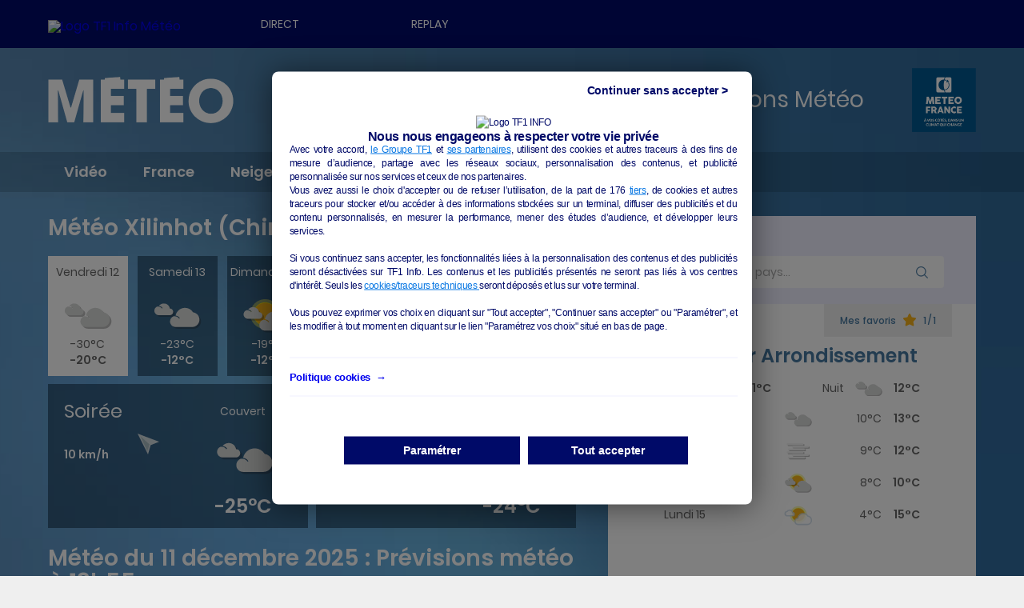

--- FILE ---
content_type: text/html; charset=UTF-8
request_url: https://meteo.tf1.fr/meteo-monde/asie/chine/xilinhot/75128
body_size: 67134
content:
<!DOCTYPE html>
<html lang="fr" dir="ltr">
  <head>
    <meta charset="utf-8" />
<meta name="title" content="Météo Xilinhot (Chine) - Prévisions météo à 15 jours | TF1 Météo" />
<link rel="canonical" href="https://meteo.tf1.fr/meteo-monde/asie/chine/xilinhot/75128" />
<meta name="description" content="Retrouvez les prévisions météo à 15 jours de la ville de Xilinhot (Chine)." />
<meta name="robots" content="index, follow, noodp, noarchive, max-snippet:-1, max-image-preview:large, max-video-preview:-1" />
<meta name="Generator" content="Drupal 8 (https://www.drupal.org)" />
<meta name="MobileOptimized" content="width" />
<meta name="HandheldFriendly" content="true" />
<meta name="viewport" content="width=device-width, initial-scale=1.0" />
<link rel="shortcut icon" href="/sites/meteo.tf1.wedevel.com/files/tf1logo.png" type="image/png" />
<link rel="revision" href="/meteo-monde/asie/chine/xilinhot/75128" />
<link rel="preconnect" href="https://rpcache-aa.meteofrance.com" crossorigin="anonymous" />

    <title>Météo Xilinhot (Chine) - Prévisions météo à 15 jours | TF1 Météo</title>
    <link rel="stylesheet" href="/sites/meteo.tf1.wedevel.com/files/css/css_3ShzLvDYcECFpHWXoEaqeRv14oXPt7aMbdmx2o98B24.css?t7366p" media="all" />
<link rel="stylesheet" href="https://cdnjs.cloudflare.com/ajax/libs/jquery-autocomplete/1.0.7/jquery.auto-complete.min.css" media="all" />
<link rel="stylesheet" href="/sites/meteo.tf1.wedevel.com/files/css/css_C1iEdUIGgl1ElLtjpZJzhyTYqHMBEgsQ2YT8bHhzl_8.css?t7366p" media="all" />
<link rel="stylesheet" href="/sites/meteo.tf1.wedevel.com/files/css/css_iIIQMb5iZK5PxAS-iRlpe82PXGKs1TcrNCiSKvv2AtE.css?t7366p" media="all" />

    
<!--[if lte IE 8]>
<script src="/sites/meteo.tf1.wedevel.com/files/js/js_VtafjXmRvoUgAzqzYTA3Wrjkx9wcWhjP0G4ZnnqRamA.js"></script>
<![endif]-->

    <meta name="viewport" content="width=device-width, initial-scale=1.0, maximum-scale=1.0, user-scalable=no">
    <meta name="HandheldFriendly" content="true" />
    <meta name="apple-touch-fullscreen" content="YES" />
    <script src="https://ajax.googleapis.com/ajax/libs/jquery/2.2.0/jquery.min.js"></script>
    <script src="https://maxcdn.bootstrapcdn.com/bootstrap/3.3.6/js/bootstrap.min.js"></script>
    <link rel="stylesheet" href="//maxcdn.bootstrapcdn.com/font-awesome/4.3.0/css/font-awesome.min.css">
    <!--<link href="//maxcdn.bootstrapcdn.com/bootstrap/3.3.2/css/bootstrap.min.css"
    rel="stylesheet">-->
    <!-- FONTS -->
    <link href="https://fonts.googleapis.com/css?family=Poppins:300,400,500,600,700" rel="stylesheet">
    <link href="https://fonts.googleapis.com/css?family=Roboto:400,500" rel="stylesheet">
    <!-- HEADER FOOTER TF1 -->
    <script>
        window.reqConfig = [];
        window.reqConfig.envConfig = [];
    </script>
    <script type="application/ld+json">
    {"@context": "https://schema.org",
    "@type": "WebSite",
    "name": "TF1 Météo",
    "countryOfOrigin": {
    "@type": "Country",
    "name": "France"
    },
    "inLanguage": "fr",
    "isAccessibleForFree": "true",
    "isFamilyFriendly": "true",
    "url": "https://meteo.tf1.fr/",
    "publisher": {
    "@type": "Organization",
    "name": "TF1 Météo",
    "url": "https://meteo.tf1.fr/",
    "foundingDate": "1975-01-06",
    "parentOrganization": {
    "@type": "Organization",
    "name": "Groupe TF1",
    "foundingDate": "1987-04-16",
    "url": "https://groupe-tf1.fr/fr",
    "logo": "https://groupe-tf1.fr/themes/custom/groupetf1_theme/screenshot.png",
    "sameAs": [
    "https://fr.wikipedia.org/wiki/Groupe_TF1",
    "https://www.linkedin.com/company/groupetf1",
    "https://x.com/GroupeTF1",
    "https://www.wikidata.org/wiki/Q2412906"
    ]},
    "logo": {
    "@type": "ImageObject",
    "url": "https://photos.tf1info.fr/images/112/41/logo_tf1_def_rvb_2013-c99645-0@1x.jpeg",
    "width": "112",
    "height": "41"
    },
    "address": {
    "@type": "PostalAddress",
    "streetAddress": "1 Quai du Point du Jour",
    "addressLocality": "Boulogne-Billancourt",
    "postalCode": "92100",
    "addressCountry": "FR"
    }}}</script>

    <!-- <script src="https://static.mytf1.tf1.fr/assets/js/lib/cobranding.js"></script> -->
  </head>
  <body class="toolbar-themes toolbar-no-tabs toolbar-no-icons toolbar-themes-admin-theme--adminimal-theme">
    <a href="#main-content" class="visually-hidden focusable">
      Aller au contenu principal
    </a>
    
      <div class="dialog-off-canvas-main-canvas" data-off-canvas-main-canvas>
    <!-- <div id="headerTF1"></div> -->
<div id="svg_prites">
	<svg xmlns="http://www.w3.org/2000/svg"><defs><style>.p10j-1{fill:#eeeb61;opacity:0.51;isolation:isolate;}.p10j-2{fill:#f5b21a;stroke:#fde901;}.p10j-2,.p10j-9{stroke-miterlimit:10;}.p10j-3{opacity:0.3;}.p10j-4{fill:#231f20;}.p10j-5{fill:#d8d9d8;}.p10j-6{fill:#79ccf1;}.p10j-7{fill:#fff;}.p10j-8{fill:#cf2e29;}.p10j-9{fill:none;stroke:#231f20;}</style><style>.p10n-1{fill:#44454e;opacity:0.25;}.p10n-1,.p10n-3{isolation:isolate;}.p10n-2{fill:#fff;}.p10n-3{fill:#636573;opacity:0.18;}.p10n-4{fill:#fdfcea;}.p10n-5{opacity:0.3;}.p10n-6{fill:#231f20;}.p10n-7{fill:#d8d9d8;}.p10n-8{fill:#79ccf1;}.p10n-9{fill:#cf2e29;}.p10n-10{fill:none;stroke:#231f20;stroke-miterlimit:10;}</style><style>.p11-1{opacity:0.3;}.p11-2{fill:#231f20;}.p11-3{fill:#d8d9d8;}.p11-4{fill:#79ccf1;}.p11-5{fill:#fff;}.p11-6{fill:#cf2e29;}.p11-7{fill:none;stroke:#231f20;stroke-miterlimit:10;}</style><style>.p12j-1{fill:#eeeb61;opacity:0.51;isolation:isolate;}.p12j-2{fill:#f5b21a;stroke:#fde901;stroke-miterlimit:10;}.p12j-3{opacity:0.3;}.p12j-4{fill:#231f20;}.p12j-5{fill:#d8d9d8;}.p12j-6{fill:#79ccf1;}.p12j-7{fill:#fff;}</style><style>.p12n-1{fill:#44454e;opacity:0.25;}.p12n-1,.p12n-3{isolation:isolate;}.p12n-2{fill:#fff;}.p12n-3{fill:#636573;opacity:0.18;}.p12n-4{fill:#fdfcea;}.p12n-5{opacity:0.3;}.p12n-6{fill:#231f20;}.p12n-7{fill:#d8d9d8;}.p12n-8{fill:#79ccf1;}</style><style>.p13-1{opacity:0.3;}.p13-2{fill:#231f20;}.p13-3{fill:#d8d9d8;}.p13-4{fill:#79ccf1;}.p13-5{fill:#fff;}</style><style>.p14-1{opacity:0.3;}.p14-2{fill:#231f20;}.p14-3{fill:#d8d9d8;}.p14-4{fill:#79ccf1;}.p14-5{fill:#fff;}</style><style>.p15-1{fill:#79ccf1;}.p15-2{fill:#fff;}.p15-3{fill:#919191;}</style><style>.p16-1{fill:#79ccf1;}.p16-2{fill:#fff;}.p16-3{opacity:0.3;}.p16-4{fill:#231f20;}.p16-5{fill:#d8d9d8;}.p16-6{fill:#fdda00;}.p16-7{fill:#f47a20;}</style><style>.p17j-1{fill:#eeeb61;opacity:0.51;}.p17j-1,.p17j-6{isolation:isolate;}.p17j-2{fill:#f5b21a;stroke:#fde901;stroke-miterlimit:10;}.p17j-3{opacity:0.3;}.p17j-4{fill:#231f20;}.p17j-5{fill:#d8d9d8;}.p17j-6{fill:#fff;opacity:0.8;}.p17j-7{fill:#79ccf1;}</style><style>.p17n-1{fill:#44454e;opacity:0.25;}.p17n-1,.p17n-3,.p17n-8{isolation:isolate;}.p17n-2,.p17n-8{fill:#fff;}.p17n-3{fill:#636573;opacity:0.18;}.p17n-4{fill:#fdfcea;}.p17n-5{opacity:0.3;}.p17n-6{fill:#231f20;}.p17n-7{fill:#d8d9d8;}.p17n-8{opacity:0.8;}.p17n-9{fill:#79ccf1;}</style><style>.p18-1{opacity:0.3;}.p18-2{fill:#231f20;}.p18-3{fill:#d8d9d8;}.p18-4{fill:#fff;opacity:0.8;isolation:isolate;}.p18-5{fill:#79ccf1;}</style><style>.p19j-1{fill:#eeeb61;opacity:0.51;}.p19j-1,.p19j-8{isolation:isolate;}.p19j-2{fill:#f5b21a;stroke:#fde901;stroke-miterlimit:10;}.p19j-3{opacity:0.3;}.p19j-4{fill:#231f20;}.p19j-5{fill:#d8d9d8;}.p19j-6{fill:#79ccf1;}.p19j-7,.p19j-8{fill:#fff;}.p19j-8{opacity:0.8;}</style><style>.p19n-1{fill:#44454e;opacity:0.25;}.p19n-1,.p19n-3,.p19n-9{isolation:isolate;}.p19n-2,.p19n-9{fill:#fff;}.p19n-3{fill:#636573;opacity:0.18;}.p19n-4{fill:#fdfcea;}.p19n-5{fill:#79ccf1;}.p19n-6{opacity:0.3;}.p19n-7{fill:#231f20;}.p19n-8{fill:#d8d9d8;}.p19n-9{opacity:0.8;}</style><style>.p1j-1{fill:#eeeb61;opacity:0.51;isolation:isolate;}.p1j-2{fill:#f5b21a;stroke:#fde901;stroke-miterlimit:10;}</style><style>.p1n-1{fill:#44454e;}.p1n-1,.p1n-2{opacity:0.18;isolation:isolate;}.p1n-2{fill:#636573;}.p1n-3{fill:#fdfcea;}.p1n-4{fill:#fff;}</style><style>.p20-1{fill:#79ccf1;}.p20-2,.p20-6{fill:#fff;}.p20-3{opacity:0.3;}.p20-4{fill:#231f20;}.p20-5{fill:#d8d9d8;}.p20-6{opacity:0.8;isolation:isolate;}</style><style>.p21j-1{fill:#eeeb61;opacity:0.51;}.p21j-1,.p21j-6{isolation:isolate;}.p21j-2{fill:#f5b21a;stroke:#fde901;stroke-miterlimit:10;}.p21j-3{opacity:0.3;}.p21j-4{fill:#231f20;}.p21j-5{fill:#d8d9d8;}.p21j-6{fill:#fff;opacity:0.8;}.p21j-7{fill:#79ccf1;}</style><style>.p21j-1{fill:#eeeb61;opacity:0.51;}.p21j-1,.p21j-6{isolation:isolate;}.p21j-2{fill:#f5b21a;stroke:#fde901;stroke-miterlimit:10;}.p21j-3{opacity:0.3;}.p21j-4{fill:#231f20;}.p21j-5{fill:#d8d9d8;}.p21j-6{fill:#fff;opacity:0.8;}.p21j-7{fill:#79ccf1;}</style><style>.p21j-1{fill:#eeeb61;opacity:0.51;}.p21j-1,.p21j-6{isolation:isolate;}.p21j-2{fill:#f5b21a;stroke:#fde901;stroke-miterlimit:10;}.p21j-3{opacity:0.3;}.p21j-4{fill:#231f20;}.p21j-5{fill:#d8d9d8;}.p21j-6{fill:#fff;opacity:0.8;}.p21j-7{fill:#79ccf1;}</style><style>.p21n-1{fill:#44454e;opacity:0.25;}.p21n-1,.p21n-3,.p21n-8{isolation:isolate;}.p21n-2,.p21n-8{fill:#fff;}.p21n-3{fill:#636573;opacity:0.18;}.p21n-4{fill:#fdfcea;}.p21n-5{opacity:0.3;}.p21n-6{fill:#231f20;}.p21n-7{fill:#d8d9d8;}.p21n-8{opacity:0.8;}.p21n-9{fill:#79ccf1;}</style><style>.p21j-1{fill:#eeeb61;opacity:0.51;}.p21j-1,.p21j-6{isolation:isolate;}.p21j-2{fill:#f5b21a;stroke:#fde901;stroke-miterlimit:10;}.p21j-3{opacity:0.3;}.p21j-4{fill:#231f20;}.p21j-5{fill:#d8d9d8;}.p21j-6{fill:#fff;opacity:0.8;}.p21j-7{fill:#79ccf1;}</style><style>.p21n-1{fill:#44454e;opacity:0.25;}.p21n-1,.p21n-3,.p21n-8{isolation:isolate;}.p21n-2,.p21n-8{fill:#fff;}.p21n-3{fill:#636573;opacity:0.18;}.p21n-4{fill:#fdfcea;}.p21n-5{opacity:0.3;}.p21n-6{fill:#231f20;}.p21n-7{fill:#d8d9d8;}.p21n-8{opacity:0.8;}.p21n-9{fill:#79ccf1;}</style><style>.p22-1{opacity:0.3;}.p22-2{fill:#231f20;}.p22-3{fill:#d8d9d8;}.p22-4{fill:#fff;opacity:0.8;isolation:isolate;}.p22-5{fill:#79ccf1;}</style><style>.p22-1{opacity:0.3;}.p22-2{fill:#231f20;}.p22-3{fill:#d8d9d8;}.p22-4{fill:#fff;opacity:0.8;isolation:isolate;}.p22-5{fill:#79ccf1;}</style><style>.p22-1{opacity:0.3;}.p22-2{fill:#231f20;}.p22-3{fill:#d8d9d8;}.p22-4{fill:#fff;opacity:0.8;isolation:isolate;}.p22-5{fill:#79ccf1;}</style><style>.p22-1{opacity:0.3;}.p22-2{fill:#231f20;}.p22-3{fill:#d8d9d8;}.p22-4{fill:#fff;opacity:0.8;isolation:isolate;}.p22-5{fill:#79ccf1;}</style><style>.p22-1{opacity:0.3;}.p22-2{fill:#231f20;}.p22-3{fill:#d8d9d8;}.p22-4{fill:#fff;opacity:0.8;isolation:isolate;}.p22-5{fill:#79ccf1;}</style><style>.p22-1{opacity:0.3;}.p22-2{fill:#231f20;}.p22-3{fill:#d8d9d8;}.p22-4{fill:#fff;opacity:0.8;isolation:isolate;}.p22-5{fill:#79ccf1;}</style><style>.p22-1{opacity:0.3;}.p22-2{fill:#231f20;}.p22-3{fill:#d8d9d8;}.p22-4{fill:#fff;opacity:0.8;isolation:isolate;}.p22-5{fill:#79ccf1;}</style><style>.p22-1{opacity:0.3;}.p22-2{fill:#231f20;}.p22-3{fill:#d8d9d8;}.p22-4{fill:#fff;opacity:0.8;isolation:isolate;}.p22-5{fill:#79ccf1;}</style><style>.p22-1{opacity:0.3;}.p22-2{fill:#231f20;}.p22-3{fill:#d8d9d8;}.p22-4{fill:#fff;opacity:0.8;isolation:isolate;}.p22-5{fill:#79ccf1;}</style><style>.p22-1{opacity:0.3;}.p22-2{fill:#231f20;}.p22-3{fill:#d8d9d8;}.p22-4{fill:#fff;opacity:0.8;isolation:isolate;}.p22-5{fill:#79ccf1;}</style><style>.p22-1{opacity:0.3;}.p22-2{fill:#231f20;}.p22-3{fill:#d8d9d8;}.p22-4{fill:#fff;opacity:0.8;isolation:isolate;}.p22-5{fill:#79ccf1;}</style><style>.p22-1{opacity:0.3;}.p22-2{fill:#231f20;}.p22-3{fill:#d8d9d8;}.p22-4{fill:#fff;opacity:0.8;isolation:isolate;}.p22-5{fill:#79ccf1;}</style><style>.p23-1{fill:#919191;}.p23-2{fill:#fff;opacity:0.8;isolation:isolate;}.p23-3{fill:#79ccf1;}</style><style>.p23-1{fill:#919191;}.p23-2{fill:#fff;opacity:0.8;isolation:isolate;}.p23-3{fill:#79ccf1;}</style><style>.p23-1{fill:#919191;}.p23-2{fill:#fff;opacity:0.8;isolation:isolate;}.p23-3{fill:#79ccf1;}</style><style>.p24j-1{fill:#eeeb61;opacity:0.51;isolation:isolate;}.p24j-2{fill:#f5b21a;stroke:#fde901;stroke-miterlimit:10;}.p24j-3{fill:#919191;}.p24j-4{fill:#79ccf1;}.p24j-5{fill:#fff;}.p24j-6{fill:#fdda00;}.p24j-7{fill:#f47a20;}.p24j-8{fill:#cf2e29;}</style><style>.p24j-1{fill:#eeeb61;opacity:0.51;isolation:isolate;}.p24j-2{fill:#f5b21a;stroke:#fde901;stroke-miterlimit:10;}.p24j-3{fill:#919191;}.p24j-4{fill:#79ccf1;}.p24j-5{fill:#fff;}.p24j-6{fill:#fdda00;}.p24j-7{fill:#f47a20;}.p24j-8{fill:#cf2e29;}</style><style>.p24j-1{fill:#eeeb61;opacity:0.51;isolation:isolate;}.p24j-2{fill:#f5b21a;stroke:#fde901;stroke-miterlimit:10;}.p24j-3{fill:#919191;}.p24j-4{fill:#79ccf1;}.p24j-5{fill:#fff;}.p24j-6{fill:#fdda00;}.p24j-7{fill:#f47a20;}.p24j-8{fill:#cf2e29;}</style><style>.p24n-1{fill:#44454e;opacity:0.25;}.p24n-1,.p24n-3{isolation:isolate;}.p24n-2{fill:#fff;}.p24n-3{fill:#636573;opacity:0.18;}.p24n-4{fill:#fdfcea;}.p24n-5{fill:#919191;}.p24n-6{fill:#79ccf1;}.p24n-7{fill:#fdda00;}.p24n-8{fill:#f47a20;}.p24n-9{fill:#cf2e29;}</style><style>.p24j-1{fill:#eeeb61;opacity:0.51;isolation:isolate;}.p24j-2{fill:#f5b21a;stroke:#fde901;stroke-miterlimit:10;}.p24j-3{fill:#919191;}.p24j-4{fill:#79ccf1;}.p24j-5{fill:#fff;}.p24j-6{fill:#fdda00;}.p24j-7{fill:#f47a20;}.p24j-8{fill:#cf2e29;}</style><style>.p24n-1{fill:#44454e;opacity:0.25;}.p24n-1,.p24n-3{isolation:isolate;}.p24n-2{fill:#fff;}.p24n-3{fill:#636573;opacity:0.18;}.p24n-4{fill:#fdfcea;}.p24n-5{fill:#919191;}.p24n-6{fill:#79ccf1;}.p24n-7{fill:#fdda00;}.p24n-8{fill:#f47a20;}.p24n-9{fill:#cf2e29;}</style><style>.p24j-1{fill:#eeeb61;opacity:0.51;isolation:isolate;}.p24j-2{fill:#f5b21a;stroke:#fde901;stroke-miterlimit:10;}.p24j-3{fill:#919191;}.p24j-4{fill:#79ccf1;}.p24j-5{fill:#fff;}.p24j-6{fill:#fdda00;}.p24j-7{fill:#f47a20;}.p24j-8{fill:#cf2e29;}</style><style>.p24j-1{fill:#eeeb61;opacity:0.51;isolation:isolate;}.p24j-2{fill:#f5b21a;stroke:#fde901;stroke-miterlimit:10;}.p24j-3{fill:#919191;}.p24j-4{fill:#79ccf1;}.p24j-5{fill:#fff;}.p24j-6{fill:#fdda00;}.p24j-7{fill:#f47a20;}.p24j-8{fill:#cf2e29;}</style><style>.p24n-1{fill:#44454e;opacity:0.25;}.p24n-1,.p24n-3{isolation:isolate;}.p24n-2{fill:#fff;}.p24n-3{fill:#636573;opacity:0.18;}.p24n-4{fill:#fdfcea;}.p24n-5{fill:#919191;}.p24n-6{fill:#79ccf1;}.p24n-7{fill:#fdda00;}.p24n-8{fill:#f47a20;}.p24n-9{fill:#cf2e29;}</style><style>.p25-1{fill:#79ccf1;}.p25-2{fill:#fff;}.p25-3{fill:#919191;}.p25-4{fill:#fdda00;}.p25-5{fill:#f47a20;}.p25-6{fill:#cf2e29;}</style><style>.p25-1{fill:#79ccf1;}.p25-2{fill:#fff;}.p25-3{fill:#919191;}.p25-4{fill:#fdda00;}.p25-5{fill:#f47a20;}.p25-6{fill:#cf2e29;}</style><style>.p25-1{fill:#79ccf1;}.p25-2{fill:#fff;}.p25-3{fill:#919191;}.p25-4{fill:#fdda00;}.p25-5{fill:#f47a20;}.p25-6{fill:#cf2e29;}</style><style>.p25-1{fill:#79ccf1;}.p25-2{fill:#fff;}.p25-3{fill:#919191;}.p25-4{fill:#fdda00;}.p25-5{fill:#f47a20;}.p25-6{fill:#cf2e29;}</style><style>.p25-1{fill:#79ccf1;}.p25-2{fill:#fff;}.p25-3{fill:#919191;}.p25-4{fill:#fdda00;}.p25-5{fill:#f47a20;}.p25-6{fill:#cf2e29;}</style><style>.p25-1{fill:#79ccf1;}.p25-2{fill:#fff;}.p25-3{fill:#919191;}.p25-4{fill:#fdda00;}.p25-5{fill:#f47a20;}.p25-6{fill:#cf2e29;}</style><style>.p26j-1{fill:#eeeb61;opacity:0.51;isolation:isolate;}.p26j-2{fill:#f5b21a;stroke:#fde901;stroke-miterlimit:10;}.p26j-3{fill:#919191;}.p26j-4{fill:#fdda00;}.p26j-5{fill:#f47a20;}</style><style>.p26j-1{fill:#eeeb61;opacity:0.51;isolation:isolate;}.p26j-2{fill:#f5b21a;stroke:#fde901;stroke-miterlimit:10;}.p26j-3{fill:#919191;}.p26j-4{fill:#fdda00;}.p26j-5{fill:#f47a20;}</style><style>.p26j-1{fill:#eeeb61;opacity:0.51;isolation:isolate;}.p26j-2{fill:#f5b21a;stroke:#fde901;stroke-miterlimit:10;}.p26j-3{fill:#919191;}.p26j-4{fill:#fdda00;}.p26j-5{fill:#f47a20;}</style><style>.p26n-1{fill:#44454e;opacity:0.25;}.p26n-1,.p26n-3{isolation:isolate;}.p26n-2{fill:#fff;}.p26n-3{fill:#636573;opacity:0.18;}.p26n-4{fill:#fdfcea;}.p26n-5{fill:#919191;}.p26n-6{fill:#fdda00;}.p26n-7{fill:#f47a20;}</style><style>.p26j-1{fill:#eeeb61;opacity:0.51;isolation:isolate;}.p26j-2{fill:#f5b21a;stroke:#fde901;stroke-miterlimit:10;}.p26j-3{fill:#919191;}.p26j-4{fill:#fdda00;}.p26j-5{fill:#f47a20;}</style><style>.p26n-1{fill:#44454e;opacity:0.25;}.p26n-1,.p26n-3{isolation:isolate;}.p26n-2{fill:#fff;}.p26n-3{fill:#636573;opacity:0.18;}.p26n-4{fill:#fdfcea;}.p26n-5{fill:#919191;}.p26n-6{fill:#fdda00;}.p26n-7{fill:#f47a20;}</style><style>.p27-1{fill:#919191;}.p27-2{fill:#fdda00;}.p27-3{fill:#f47a20;}</style><style>.p27-1{fill:#919191;}.p27-2{fill:#fdda00;}.p27-3{fill:#f47a20;}</style><style>.p27-1{fill:#919191;}.p27-2{fill:#fdda00;}.p27-3{fill:#f47a20;}</style><style>.p28j-1{fill:#eeeb61;opacity:0.51;isolation:isolate;}.p28j-2{fill:#f5b21a;stroke:#fde901;stroke-miterlimit:10;}.p28j-3{fill:#919191;}.p28j-4{fill:#fdda00;}.p28j-5{fill:#f47a20;}</style><style>.p28j-1{fill:#eeeb61;opacity:0.51;isolation:isolate;}.p28j-2{fill:#f5b21a;stroke:#fde901;stroke-miterlimit:10;}.p28j-3{fill:#919191;}.p28j-4{fill:#fdda00;}.p28j-5{fill:#f47a20;}</style><style>.p28j-1{fill:#eeeb61;opacity:0.51;isolation:isolate;}.p28j-2{fill:#f5b21a;stroke:#fde901;stroke-miterlimit:10;}.p28j-3{fill:#919191;}.p28j-4{fill:#fdda00;}.p28j-5{fill:#f47a20;}</style><style>.p28n-1{fill:#44454e;opacity:0.25;}.p28n-1,.p28n-3{isolation:isolate;}.p28n-2{fill:#fff;}.p28n-3{fill:#636573;opacity:0.18;}.p28n-4{fill:#fdfcea;}.p28n-5{fill:#919191;}.p28n-6{fill:#fdda00;}.p28n-7{fill:#f47a20;}</style><style>.p28j-1{fill:#eeeb61;opacity:0.51;isolation:isolate;}.p28j-2{fill:#f5b21a;stroke:#fde901;stroke-miterlimit:10;}.p28j-3{fill:#919191;}.p28j-4{fill:#fdda00;}.p28j-5{fill:#f47a20;}</style><style>.p28n-1{fill:#44454e;opacity:0.25;}.p28n-1,.p28n-3{isolation:isolate;}.p28n-2{fill:#fff;}.p28n-3{fill:#636573;opacity:0.18;}.p28n-4{fill:#fdfcea;}.p28n-5{fill:#919191;}.p28n-6{fill:#fdda00;}.p28n-7{fill:#f47a20;}</style><style>.p29-1{fill:#919191;}.p29-2{fill:#fdda00;}.p29-3{fill:#f47a20;}</style><style>.p29-1{fill:#919191;}.p29-2{fill:#fdda00;}.p29-3{fill:#f47a20;}</style><style>.p29-1{fill:#919191;}.p29-2{fill:#fdda00;}.p29-3{fill:#f47a20;}</style><style>.p2j-1{fill:#eeeb61;opacity:0.51;}.p2j-1,.p2j-3{isolation:isolate;}.p2j-2{fill:#f5b21a;stroke:#fde901;stroke-miterlimit:10;}.p2j-3{fill:#fff;opacity:0.8;}</style><style>.p3-1{opacity:0.3;}.p3-2{fill:#231f20;}.p3-3{fill:#d8d9d8;}</style><style>.p3bis-1{opacity:0.3;}.p3bis-2{fill:#231f20;}.p3bis-3{fill:#d8d9d8;}</style><style>.p3j-1{opacity:0.3;}.p3j-2{fill:#231f20;}.p3j-3{fill:#d8d9d8;}</style><style>.p3n-1{opacity:0.3;}.p3n-2{fill:#231f20;}.p3n-3{fill:#d8d9d8;}</style><style>.p4j-1{fill:#eeeb61;opacity:0.51;isolation:isolate;}.p4j-2{fill:#f5b21a;stroke:#fde901;stroke-miterlimit:10;}.p4j-3{opacity:0.9;}.p4j-4{fill:#f4f4f4;}</style><style>.p5j-1{fill:#eeeb61;opacity:0.51;isolation:isolate;}.p5j-2{fill:#f5b21a;stroke:#fde901;stroke-miterlimit:10;}.p5j-3{fill:#bcbcbc;}.p5j-4{fill:#f4f4f4;}</style><style>.p5n-1{fill:#44454e;}.p5n-1,.p5n-3{opacity:0.18;isolation:isolate;}.p5n-2{fill:#fff;}.p5n-3{fill:#636573;}.p5n-4{fill:#fdfcea;}.p5n-5{fill:#bcbcbc;}.p5n-6{fill:#f4f4f4;}</style><style>.p6-1{fill:#bcbcbc;}.p6-2{fill:#f4f4f4;}</style><style>.p7-1{fill:#bcbcbc;}.p7-2{fill:#f4f4f4;}</style><style>.p8-1{fill:#bcbcbc;}.p8-2{fill:#f4f4f4;}.p8-3{fill:#cf2e29;}.p8-4{fill:#fff;}</style><style>.p9-1{opacity:0.3;}.p9-2{fill:#231f20;}.p9-3{fill:#d8d9d8;}.p9-4{fill:#79ccf1;}.p9-5{fill:#fff;}</style> <path id="rainy-preloader-cpp1" d="M0,0v100h100V0H0z M62.9,44.4c-1.7,3.4-5.3,5.8-9.4,5.8H17c-5.8,0-10.5-4.7-10.5-10.5 c0-5.2,3.8-9.6,8.9-10.4c-0.1-0.6-0.2-1.3-0.2-2c0-5.5,4.4-9.9,9.9-9.9c1,0,2,0.2,3,0.5c2.5-4.7,7.4-7.9,13.1-7.9 c6.9,0,12.8,4.8,14.4,11.2c0.3,1.2,0.4,2.4,0.4,3.6c0,1.6-0.2,3.1-0.7,4.5c5,0.8,8.7,5.2,8.7,10.3C64,41.3,63.6,43,62.9,44.4z" transform="translate(2.74638 0)"> <animateTransform attributeName="transform" type="translate" values="-3 0;3 0;-3 0" keyTimes="0;0.5;1" ng-attr-dur="{{config.speed1}}" repeatCount="indefinite" calcMode="spline" keySplines="0.5 0 0.5 1;0.5 0 0.5 1" dur="2"/> </path> <clipPath id="rainy-preloader-cp1"> <use href="#cpp1"/> </clipPath> <path id="rainy-preloader-cpp2" d="M0,52L58,52L64,47L100,47L100,90L0,90Z"/> <clipPath id="rainy-preloader-cp2"> <use href="#cpp2"/> </clipPath> <style>.z25-1{fill:#44454e;opacity:0.25;}.z25-1,.z25-3{isolation:isolate;}.z25-2{fill:#fff;}.z25-3{fill:#636573;opacity:0.18;}.z25-4{fill:#fdfcea;}.z25-5{opacity:0.3;}.z25-6{fill:#231f20;}.z25-7{fill:#d8d9d8;}.z25-8{fill:#79ccf1;}.z25-9{fill:#fdda00;}.z25-10{fill:#f47a20;}</style></defs><symbol viewBox="0 0 30 30" id="shape-E"><title>E</title> <style type="text/css"> .E_0{fill:#D0DADD;} .E_1{fill:#A8BCC1;} </style> <g> <polygon class="E_0" points="28.3,25.6 23.2,15.3 28.6,4.4 1.4,15 	"/> <polygon class="E_1" points="21.8,15 21.7,15.2 25.3,22.5 6.3,15 6.3,15 	"/> </g> </symbol><symbol viewBox="0 0 30 30" id="shape-ENE"><title>ENE</title> <style type="text/css"> .ENE_0{fill:#D0DADD;} .ENE_1{fill:#A8BCC1;} </style> <g> <polygon class="ENE_0" points="29.4,24.7 20.9,17.1 21.8,5 0.6,25 	"/> <polygon class="ENE_1" points="19.5,17.3 19.5,17.6 25.5,23 5.1,23.1 5.1,23.1 	"/> </g> </symbol><symbol viewBox="0 0 30 30" id="shape-ESE"><title>ESE</title> <style type="text/css"> .ESE_0{fill:#D0DADD;} .ESE_1{fill:#A8BCC1;} </style> <g> <polygon class="ESE_0" points="0.6,5.8 22.5,25 21.1,12.9 29.4,5 	"/> <polygon class="ESE_1" points="19.7,12.7 19.5,12.9 20.2,21.8 5.1,7.5 5.2,7.5 	"/> </g> </symbol><symbol viewBox="0 0 30 30" id="shape-N"><title>N</title> <style type="text/css"> .N_t0{fill:#D0DADD;} .N_t1{fill:#A8BCC1;} </style> <g> <polygon class="N_t0" points="25.5,1.6 15.3,6.8 4.5,1.4 15.1,28.6 	"/> <polygon class="N_t1" points="15,8.2 15.2,8.3 22.5,4.6 15.1,23.7 15.1,23.6 	"/> </g> </symbol><symbol viewBox="0 0 30 30" id="shape-NE"><title>NE</title> <style type="text/css"> .NE_0{fill:#D0DADD;} .NE_1{fill:#A8BCC1;} </style> <g> <polygon class="NE_0" points="28.6,18.4 18.1,13.9 15.1,2.2 1.4,27.8 	"/> <polygon class="NE_1" points="16.8,14.6 16.9,14.8 24.3,18 5.1,24.7 5.1,24.6 	"/> </g> </symbol><symbol viewBox="0 0 30 30" id="shape-NNE"><title>NNE</title> <style type="text/css"> .NNE_0{fill:#D0DADD;} .NNE_1{fill:#A8BCC1;} </style> <g> <polygon class="NNE_0" points="25,8.8 13.6,9.6 5.6,0.4 5,29.6 	"/> <polygon class="NNE_1" points="12.8,10.7 12.9,10.9 21,10.4 6.8,25.1 6.8,25 	"/> </g> </symbol><symbol viewBox="0 0 30 30" id="shape-NNO"><title>NNO</title> <style type="text/css"> .NNO_0{fill:#D0DADD;} .NNO_1{fill:#A8BCC1;} </style> <g> <polygon class="NNO_0" points="24.5,0.6 17,9.2 4.9,8.4 25.1,29.4 	"/> <polygon class="NNO_1" points="17.3,10.6 17.5,10.6 22.8,4.5 23.2,24.9 23.2,24.9 	"/> </g> </symbol><symbol viewBox="0 0 30 30" id="shape-NO"><title>NO</title> <style type="text/css"> .NO_0{fill:#D0DADD;} .NO_1{fill:#A8BCC1;} </style> <g> <polygon class="NO_0" points="28.5,28.1 15.7,1.9 12.3,13.5 1.5,17.6 	"/> <polygon class="NO_1" points="13.5,14.2 13.4,14.5 5.9,17.3 24.9,24.8 24.8,24.8 	"/> </g> </symbol><symbol viewBox="0 0 30 30" id="shape-O"><title>O</title> <style type="text/css"> .O_0{fill:#D0DADD;} .O_1{fill:#A8BCC1;} </style> <g> <polygon class="O_0" points="28.6,15 1.4,4.4 6.8,15.3 1.7,25.6 	"/> <polygon class="O_1" points="8.2,15 8.3,15.2 4.7,22.5 23.7,15 23.7,15 	"/> </g> </symbol><symbol viewBox="0 0 30 30" id="shape-ONO"><title>ONO</title> <style type="text/css"> .ONO_0{fill:#D0DADD;} .ONO_1{fill:#A8BCC1;} </style> <g> <polygon class="ONO_0" points="29.4,25.8 9.8,4.2 9.7,16.3 0.6,23.3 	"/> <polygon class="ONO_1" points="11.1,16.7 11.1,16.9 4.7,21.8 25,23.6 25,23.6 	"/> </g> </symbol><symbol viewBox="0 0 30 30" id="shape-OSO"><title>OSO</title> <style type="text/css"> .OSO_0{fill:#D0DADD;} .OSO_1{fill:#A8BCC1;} </style> <g> <polygon class="OSO_0" points="29.6,5.4 0.4,5.2 9.3,13.4 8.2,24.8 	"/> <polygon class="OSO_1" points="10.5,12.6 10.7,12.8 9.9,20.9 25,7.1 25,7.1 	"/> </g> </symbol><symbol viewBox="0 0 85.2 85.2" id="shape-p1"><title>Plan de travail 1</title> <style type="text/css"> .p1-0{opacity:0.51;fill:#EEEB61;enable-background:new ;} .p1-1{fill:#F5B21A;stroke:#FDE901;stroke-miterlimit:10;} </style>  <circle class="p1-0" cx="42.6" cy="42.6" r="26.1"/> <circle class="p1-1" cx="42.6" cy="42.6" r="19.9"/> </symbol><symbol viewBox="0 0 85.2 85.2" id="shape-p10"><title>14Plan de travail 1</title> <style type="text/css"> .p10-0{opacity:0.51;fill:#EEEB61;enable-background:new ;} .p10-1{fill:#F5B21A;stroke:#FDE901;stroke-miterlimit:10;} .p10-2{opacity:0.3;} .p10-3{fill:#231F20;} .p10-4{fill:#D8D9D8;} .p10-5{fill:#79CCF1;} .p10-6{fill:#FFFFFF;} .p10-7{fill:#CF2E29;} .p10-8{fill:none;stroke:#231F20;stroke-miterlimit:10;} </style>  <circle class="p10-0" cx="55.1" cy="31.2" r="20.2"/> <circle class="p10-1" cx="55.1" cy="31.2" r="15.4"/> <g class="p10-2"> <path class="p10-3" d="M66,38.4c-4.3-6.9-13.4-9-20.4-4.7c-3.4,2.2-5.8,5.6-6.6,9.6c2.8,0.2,5.3,1.8,6.7,4.2l-1.1,0.6
		c-2-3.4-5.8-3.8-8.5-3.7c-4.4,1.7-6.5,6.7-4.8,11c1.3,3.2,4.3,5.3,7.8,5.4h25.7c6.3-0.4,11.1-5.7,10.7-12
		C75.1,43.7,71.2,39.3,66,38.4L66,38.4z"/> <path class="p10-3" d="M30.2,32.5c-0.8-4.5-4.7-7.7-9.3-7.7c-2.9,0-5.7,1.3-7.5,3.6c2,0.3,4.5,1.2,5.6,3.6l-1.1,0.5
		c-1.4-3-6-3.1-6.7-3.1c-2.8,0.9-4.6,3.5-4.7,6.4c0,3.9,3.2,7,7.2,7c0,0,0,0,0,0h16.4c2.9,0,5.2-2.3,5.3-5.1
		C35.4,34.9,33.1,32.5,30.2,32.5L30.2,32.5z"/> </g> <path class="p10-4" d="M63.3,35.9C59.1,28.9,50,26.8,43,31c-3.5,2.2-6,5.7-6.8,9.8c2.8,0.3,5.2,1.8,6.6,4.2l-1.1,0.6
	c-2-3.4-5.8-3.8-8.5-3.7c-4.4,1.7-6.6,6.6-4.9,11c1.3,3.3,4.4,5.5,7.9,5.5h25.8c6.3-0.3,11.1-5.7,10.8-11.9
	C72.6,41.2,68.6,36.7,63.3,35.9L63.3,35.9z"/> <path class="p10-4" d="M27.6,29.9c-0.8-4.5-4.8-7.7-9.3-7.6c-2.9,0-5.7,1.3-7.5,3.6c2,0.3,4.5,1.2,5.6,3.6L15.2,30
	c-1.4-3-6-3.1-6.7-3.1c-2.8,0.9-4.7,3.5-4.7,6.5c0.1,3.9,3.3,7,7.2,6.9h16.5c2.9,0.2,5.4-1.9,5.6-4.8c0.2-2.8-1.9-5.3-4.7-5.6
	C28.1,29.9,27.9,29.9,27.6,29.9L27.6,29.9z"/> <path class="p10-5" d="M38.7,68.4l1.9-6.1c0.1-0.3,0.4-0.5,0.7-0.4l0.8,0.2c0.3,0.1,0.5,0.4,0.4,0.7L40.6,69c-0.1,0.3-0.4,0.5-0.7,0.4
	l-0.8-0.2C38.8,69,38.6,68.7,38.7,68.4z"/> <path class="p10-5" d="M46.6,72.7l1.9-6.1c0.1-0.3,0.4-0.5,0.7-0.4l0.8,0.2c0.3,0.1,0.5,0.4,0.4,0.7l-1.9,6.1
	c-0.1,0.3-0.4,0.5-0.7,0.4L47,73.3C46.7,73.3,46.5,73,46.6,72.7z"/> <path class="p10-5" d="M29.3,67.7l1.9-6.1c0.1-0.3,0.4-0.5,0.7-0.4l0.8,0.2c0.3,0.1,0.5,0.4,0.4,0.7l-1.9,6.1
	c-0.1,0.3-0.4,0.5-0.7,0.4l-0.8-0.2C29.4,68.3,29.2,68,29.3,67.7z"/> <path class="p10-5" d="M63.2,73.4l1.8-6.1c0.1-0.3,0.4-0.5,0.7-0.4l0.8,0.2c0.3,0.1,0.5,0.4,0.4,0.7L65,73.9c-0.1,0.3-0.4,0.5-0.7,0.4
	l-0.8-0.2C63.2,74,63.1,73.7,63.2,73.4z"/> <path class="p10-6" d="M43.4,68.6l1.8-6.1c0.1-0.3,0.4-0.5,0.7-0.4l0.8,0.2c0.3,0.1,0.5,0.4,0.4,0.7l-1.8,6.1
	c-0.1,0.3-0.4,0.5-0.7,0.4l-0.8-0.2C43.5,69.2,43.3,68.9,43.4,68.6z"/> <path class="p10-6" d="M52,69.6l1.9-6.1c0.1-0.3,0.4-0.5,0.7-0.4l0.8,0.2c0.3,0.1,0.5,0.4,0.4,0.7l-1.9,6.1c-0.1,0.3-0.4,0.5-0.7,0.4
	l-0.8-0.2C52.1,70.2,51.9,69.9,52,69.6z"/> <path class="p10-6" d="M34,68.4l1.9-6.1c0.1-0.3,0.4-0.5,0.7-0.4l0.8,0.2c0.3,0.1,0.5,0.4,0.4,0.7L35.9,69c-0.1,0.3-0.4,0.5-0.7,0.4
	l-0.8-0.2C34.1,69,33.9,68.7,34,68.4z"/> <path class="p10-6" d="M65.2,67.6l1.9-6.1c0.1-0.3,0.4-0.5,0.7-0.4l0.8,0.2c0.3,0.1,0.5,0.4,0.4,0.7L67,68.2c-0.1,0.3-0.4,0.5-0.7,0.4
	l-0.8-0.2C65.3,68.2,65.1,67.9,65.2,67.6z"/> <polygon class="p10-6" points="58.4,68.2 80,68.2 69.2,50 "/> <path class="p10-7" d="M82.3,69.5H56l13.2-22.2L82.3,69.5z M60.8,66.9h16.9l-8.4-14.2L60.8,66.9z"/> <path class="p10-8" d="M69.3,56.2c-0.5,0.9-0.8,2-1,3c0,1,1.8,1.4,1.8,2.8s-3.3,2.8-3.3,2.8"/> <path class="p10-8" d="M69.5,56.2c-0.4,0.7-0.7,1.5-0.8,2.3c0,1,2.4,0.9,2.8,2.8c0.3,1.4-1.2,3.6-1.2,3.6"/> </symbol><symbol viewBox="0 0 85.2 85.2" id="shape-p10bis"><title>14Plan de travail 1</title> <style type="text/css"> .p10bis-0{opacity:0.51;fill:#EEEB61;enable-background:new ;} .p10bis-1{fill:#F5B21A;stroke:#FDE901;stroke-miterlimit:10;} .p10bis-2{fill:#79CCF1;} .p10bis-3{fill:#FFFFFF;} .p10bis-4{opacity:0.3;} .p10bis-5{fill:#231F20;} .p10bis-6{fill:#D8D9D8;} .p10bis-7{fill:#CF2E29;} .p10bis-8{fill:none;stroke:#231F20;stroke-miterlimit:10;} </style>  <circle class="p10bis-0" cx="55.1" cy="31.2" r="20.2"/> <circle class="p10bis-1" cx="55.1" cy="31.2" r="15.4"/> <g> <circle class="p10bis-2" cx="59" cy="64.6" r="1.6"/> <circle class="p10bis-2" cx="56.4" cy="68.5" r="1.6"/> <circle class="p10bis-2" cx="53.8" cy="72.5" r="1.6"/> <circle class="p10bis-2" cx="51.2" cy="76.4" r="1.6"/> <circle class="p10bis-2" cx="44.7" cy="64.6" r="1.6"/> <circle class="p10bis-2" cx="42" cy="68.5" r="1.6"/> <circle class="p10bis-2" cx="39.4" cy="72.5" r="1.6"/> <circle class="p10bis-2" cx="36.8" cy="76.4" r="1.6"/> <circle class="p10bis-2" cx="30.3" cy="64.6" r="1.6"/> <circle class="p10bis-2" cx="27.7" cy="68.5" r="1.6"/> <circle class="p10bis-2" cx="25" cy="72.5" r="1.6"/> <circle class="p10bis-2" cx="22.4" cy="76.4" r="1.6"/> <circle class="p10bis-3" cx="36.8" cy="64.6" r="1.6"/> <circle class="p10bis-3" cx="34.2" cy="68.5" r="1.6"/> <circle class="p10bis-3" cx="31.6" cy="72.5" r="1.6"/> <circle class="p10bis-3" cx="29" cy="76.4" r="1.6"/> <circle class="p10bis-3" cx="51.2" cy="64.6" r="1.6"/> <circle class="p10bis-3" cx="48.6" cy="68.5" r="1.6"/> <circle class="p10bis-3" cx="46" cy="72.5" r="1.6"/> <circle class="p10bis-3" cx="43.4" cy="76.4" r="1.6"/> <circle class="p10bis-3" cx="65.6" cy="64.6" r="1.6"/> <circle class="p10bis-3" cx="63" cy="68.5" r="1.6"/> <circle class="p10bis-3" cx="60.3" cy="72.5" r="1.6"/> <circle class="p10bis-3" cx="57.7" cy="76.4" r="1.6"/> </g> <g class="p10bis-4"> <path class="p10bis-5" d="M66,38.4c-4.3-6.9-13.4-9-20.4-4.7c-3.4,2.2-5.8,5.6-6.6,9.6c2.8,0.2,5.3,1.8,6.7,4.2l-1.1,0.6
		c-2-3.4-5.8-3.8-8.5-3.7c-4.4,1.7-6.5,6.7-4.8,11c1.3,3.2,4.3,5.3,7.8,5.4h25.7c6.3-0.4,11.1-5.7,10.7-12
		C75.1,43.7,71.2,39.3,66,38.4L66,38.4z"/> <path class="p10bis-5" d="M30.2,32.5c-0.8-4.5-4.7-7.7-9.3-7.7c-2.9,0-5.7,1.3-7.5,3.6c2,0.3,4.5,1.2,5.6,3.6l-1.1,0.5
		c-1.4-3-6-3.1-6.7-3.1c-2.8,0.9-4.6,3.5-4.7,6.4c0,3.9,3.2,7,7.2,7c0,0,0,0,0,0h16.4c2.9,0,5.2-2.3,5.3-5.1
		C35.4,34.9,33.1,32.5,30.2,32.5L30.2,32.5z"/> </g> <path class="p10bis-6" d="M63.3,35.9C59.1,28.9,50,26.8,43,31c-3.5,2.2-6,5.7-6.8,9.8c2.8,0.3,5.2,1.8,6.6,4.2l-1.1,0.6
	c-2-3.4-5.8-3.8-8.5-3.7c-4.4,1.7-6.6,6.6-4.9,11c1.3,3.3,4.4,5.5,7.9,5.5h25.8c6.3-0.3,11.1-5.7,10.8-11.9
	C72.6,41.2,68.6,36.7,63.3,35.9L63.3,35.9z"/> <path class="p10bis-6" d="M27.6,29.9c-0.8-4.5-4.8-7.7-9.3-7.6c-2.9,0-5.7,1.3-7.5,3.6c2,0.3,4.5,1.2,5.6,3.6L15.2,30
	c-1.4-3-6-3.1-6.7-3.1c-2.8,0.9-4.7,3.5-4.7,6.5c0.1,3.9,3.3,7,7.2,6.9h16.5c2.9,0.2,5.4-1.9,5.6-4.8c0.2-2.8-1.9-5.3-4.7-5.6
	C28.1,29.9,27.9,29.9,27.6,29.9L27.6,29.9z"/> <path class="p10bis-3" d="M65.2,67.6l1.9-6.1c0.1-0.3,0.4-0.5,0.7-0.4l0.8,0.2c0.3,0.1,0.5,0.4,0.4,0.7L67,68.2c-0.1,0.3-0.4,0.5-0.7,0.4
	l-0.8-0.2C65.3,68.2,65.1,67.9,65.2,67.6z"/> <polygon class="p10bis-3" points="58.4,68.2 80,68.2 69.2,50 "/> <path class="p10bis-7" d="M82.3,69.5H56l13.2-22.2L82.3,69.5z M60.8,66.9h16.9l-8.4-14.2L60.8,66.9z"/> <path class="p10bis-8" d="M69.3,56.2c-0.5,0.9-0.8,2-1,3c0,1,1.8,1.4,1.8,2.8s-3.3,2.8-3.3,2.8"/> <path class="p10bis-8" d="M69.5,56.2c-0.4,0.7-0.7,1.5-0.8,2.3c0,1,2.4,0.9,2.8,2.8c0.3,1.4-1.2,3.6-1.2,3.6"/> </symbol><symbol viewBox="0 0 85.2 85.2" id="shape-p10bisj"><title>14Plan de travail 1</title> <style type="text/css"> .p10bisj-0{opacity:0.51;fill:#EEEB61;enable-background:new ;} .p10bisj-1{fill:#F5B21A;stroke:#FDE901;stroke-miterlimit:10;} .p10bisj-2{fill:#79CCF1;} .p10bisj-3{fill:#FFFFFF;} .p10bisj-4{opacity:0.3;} .p10bisj-5{fill:#231F20;} .p10bisj-6{fill:#D8D9D8;} .p10bisj-7{fill:#CF2E29;} .p10bisj-8{fill:none;stroke:#231F20;stroke-miterlimit:10;} </style>  <circle class="p10bisj-0" cx="55.1" cy="31.2" r="20.2"/> <circle class="p10bisj-1" cx="55.1" cy="31.2" r="15.4"/> <g> <circle class="p10bisj-2" cx="59" cy="64.6" r="1.6"/> <circle class="p10bisj-2" cx="56.4" cy="68.5" r="1.6"/> <circle class="p10bisj-2" cx="53.8" cy="72.5" r="1.6"/> <circle class="p10bisj-2" cx="51.2" cy="76.4" r="1.6"/> <circle class="p10bisj-2" cx="44.7" cy="64.6" r="1.6"/> <circle class="p10bisj-2" cx="42" cy="68.5" r="1.6"/> <circle class="p10bisj-2" cx="39.4" cy="72.5" r="1.6"/> <circle class="p10bisj-2" cx="36.8" cy="76.4" r="1.6"/> <circle class="p10bisj-2" cx="30.3" cy="64.6" r="1.6"/> <circle class="p10bisj-2" cx="27.7" cy="68.5" r="1.6"/> <circle class="p10bisj-2" cx="25" cy="72.5" r="1.6"/> <circle class="p10bisj-2" cx="22.4" cy="76.4" r="1.6"/> <circle class="p10bisj-3" cx="36.8" cy="64.6" r="1.6"/> <circle class="p10bisj-3" cx="34.2" cy="68.5" r="1.6"/> <circle class="p10bisj-3" cx="31.6" cy="72.5" r="1.6"/> <circle class="p10bisj-3" cx="29" cy="76.4" r="1.6"/> <circle class="p10bisj-3" cx="51.2" cy="64.6" r="1.6"/> <circle class="p10bisj-3" cx="48.6" cy="68.5" r="1.6"/> <circle class="p10bisj-3" cx="46" cy="72.5" r="1.6"/> <circle class="p10bisj-3" cx="43.4" cy="76.4" r="1.6"/> <circle class="p10bisj-3" cx="65.6" cy="64.6" r="1.6"/> <circle class="p10bisj-3" cx="63" cy="68.5" r="1.6"/> <circle class="p10bisj-3" cx="60.3" cy="72.5" r="1.6"/> <circle class="p10bisj-3" cx="57.7" cy="76.4" r="1.6"/> </g> <g class="p10bisj-4"> <path class="p10bisj-5" d="M66,38.4c-4.3-6.9-13.4-9-20.4-4.7c-3.4,2.2-5.8,5.6-6.6,9.6c2.8,0.2,5.3,1.8,6.7,4.2l-1.1,0.6
		c-2-3.4-5.8-3.8-8.5-3.7c-4.4,1.7-6.5,6.7-4.8,11c1.3,3.2,4.3,5.3,7.8,5.4h25.7c6.3-0.4,11.1-5.7,10.7-12
		C75.1,43.7,71.2,39.3,66,38.4L66,38.4z"/> <path class="p10bisj-5" d="M30.2,32.5c-0.8-4.5-4.7-7.7-9.3-7.7c-2.9,0-5.7,1.3-7.5,3.6c2,0.3,4.5,1.2,5.6,3.6l-1.1,0.5
		c-1.4-3-6-3.1-6.7-3.1c-2.8,0.9-4.6,3.5-4.7,6.4c0,3.9,3.2,7,7.2,7c0,0,0,0,0,0h16.4c2.9,0,5.2-2.3,5.3-5.1
		C35.4,34.9,33.1,32.5,30.2,32.5L30.2,32.5z"/> </g> <path class="p10bisj-6" d="M63.3,35.9C59.1,28.9,50,26.8,43,31c-3.5,2.2-6,5.7-6.8,9.8c2.8,0.3,5.2,1.8,6.6,4.2l-1.1,0.6
	c-2-3.4-5.8-3.8-8.5-3.7c-4.4,1.7-6.6,6.6-4.9,11c1.3,3.3,4.4,5.5,7.9,5.5h25.8c6.3-0.3,11.1-5.7,10.8-11.9
	C72.6,41.2,68.6,36.7,63.3,35.9L63.3,35.9z"/> <path class="p10bisj-6" d="M27.6,29.9c-0.8-4.5-4.8-7.7-9.3-7.6c-2.9,0-5.7,1.3-7.5,3.6c2,0.3,4.5,1.2,5.6,3.6L15.2,30
	c-1.4-3-6-3.1-6.7-3.1c-2.8,0.9-4.7,3.5-4.7,6.5c0.1,3.9,3.3,7,7.2,6.9h16.5c2.9,0.2,5.4-1.9,5.6-4.8c0.2-2.8-1.9-5.3-4.7-5.6
	C28.1,29.9,27.9,29.9,27.6,29.9L27.6,29.9z"/> <path class="p10bisj-3" d="M65.2,67.6l1.9-6.1c0.1-0.3,0.4-0.5,0.7-0.4l0.8,0.2c0.3,0.1,0.5,0.4,0.4,0.7L67,68.2c-0.1,0.3-0.4,0.5-0.7,0.4
	l-0.8-0.2C65.3,68.2,65.1,67.9,65.2,67.6z"/> <polygon class="p10bisj-3" points="58.4,68.2 80,68.2 69.2,50 "/> <path class="p10bisj-7" d="M82.3,69.5H56l13.2-22.2L82.3,69.5z M60.8,66.9h16.9l-8.4-14.2L60.8,66.9z"/> <path class="p10bisj-8" d="M69.3,56.2c-0.5,0.9-0.8,2-1,3c0,1,1.8,1.4,1.8,2.8s-3.3,2.8-3.3,2.8"/> <path class="p10bisj-8" d="M69.5,56.2c-0.4,0.7-0.7,1.5-0.8,2.3c0,1,2.4,0.9,2.8,2.8c0.3,1.4-1.2,3.6-1.2,3.6"/> </symbol><symbol viewBox="0 0 85.2 85.2" id="shape-p10bisn"><title>15Plan de travail 1</title> <style type="text/css"> .p10bisn-0{opacity:0.25;fill:#44454E;enable-background:new ;} .p10bisn-1{fill:#FFFFFF;} .p10bisn-2{opacity:0.18;fill:#636573;enable-background:new ;} .p10bisn-3{fill:#FDFCEA;} .p10bisn-4{fill:#79CCF1;} .p10bisn-5{opacity:0.3;} .p10bisn-6{fill:#231F20;} .p10bisn-7{fill:#D8D9D8;} .p10bisn-8{fill:#CF2E29;} .p10bisn-9{fill:none;stroke:#231F20;stroke-miterlimit:10;} </style>  <circle class="p10bisn-0" cx="48" cy="31.5" r="22.9"/> <path class="p10bisn-1" d="M58.3,34.5c0.5,0,0.9-0.4,0.9-0.9l0,0v-3c0.1-0.5-0.3-0.9-0.8-1c-0.5-0.1-0.9,0.3-1,0.8l0,0c0,0.1,0,0.1,0,0.2
	v3C57.4,34.1,57.8,34.5,58.3,34.5C58.3,34.5,58.3,34.5,58.3,34.5L58.3,34.5L58.3,34.5z"/> <path class="p10bisn-1" d="M60.7,32.1c0-0.5-0.4-0.9-0.9-0.9h-3c-0.5-0.1-1,0.3-1,0.8c-0.1,0.5,0.3,1,0.8,1l0,0h3.3
	C60.4,33,60.8,32.6,60.7,32.1L60.7,32.1L60.7,32.1z"/> <path class="p10bisn-1" d="M29.6,19.5c0.5,0,0.9-0.4,0.9-0.9l0,0v-3c0.1-0.5-0.3-0.9-0.8-1c-0.5-0.1-0.9,0.3-1,0.8l0,0c0,0.1,0,0.1,0,0.2
	v3C28.7,19.2,29.1,19.6,29.6,19.5C29.6,19.6,29.6,19.6,29.6,19.5L29.6,19.5L29.6,19.5z"/> <path class="p10bisn-1" d="M32,17.2c0-0.5-0.4-0.9-0.9-0.9h-3c-0.5-0.2-1,0.1-1.1,0.6s0.1,1,0.6,1.1c0.1,0,0.2,0.1,0.4,0h3.2
	C31.6,18,32,17.6,32,17.2L32,17.2L32,17.2z"/> <path class="p10bisn-1" d="M54.7,17.2c0.5,0,0.9-0.4,0.9-0.9l0,0v-3c0.1-0.5-0.3-0.9-0.8-1c-0.5-0.1-0.9,0.3-1,0.8c0,0.1,0,0.1,0,0.2v3
	C53.8,16.8,54.2,17.2,54.7,17.2z"/> <path class="p10bisn-1" d="M57.1,14.7c0-0.5-0.4-0.9-0.9-0.9h-3c-0.5-0.1-0.9,0.3-1,0.8s0.3,0.9,0.8,1h3.2C56.8,15.6,57.2,15.2,57.1,14.7
	L57.1,14.7L57.1,14.7z"/> <path class="p10bisn-2" d="M47,15.3c1.9-0.4,3.8-0.5,5.7-0.3C45.2,19.9,43,30,48,37.5c2.6,4,6.9,6.7,11.7,7.3c-7.5,4.9-17.7,2.8-22.6-4.7
	s-2.8-17.7,4.7-22.6C43.4,16.5,45.1,15.7,47,15.3z"/> <path class="p10bisn-3" d="M43.9,16.8c1.8-0.4,3.6-0.5,5.4-0.3c-7.1,4.6-9.1,14.2-4.5,21.3c2.5,3.8,6.6,6.3,11.1,6.9
	c-7.1,4.6-16.7,2.6-21.3-4.5S32,23.4,39.1,18.8C40.6,17.9,42.2,17.2,43.9,16.8L43.9,16.8z"/> <g> <circle class="p10bisn-4" cx="59" cy="64.6" r="1.6"/> <circle class="p10bisn-4" cx="56.4" cy="68.5" r="1.6"/> <circle class="p10bisn-4" cx="53.8" cy="72.5" r="1.6"/> <circle class="p10bisn-4" cx="51.2" cy="76.4" r="1.6"/> <circle class="p10bisn-4" cx="44.7" cy="64.6" r="1.6"/> <circle class="p10bisn-4" cx="42" cy="68.5" r="1.6"/> <circle class="p10bisn-4" cx="39.4" cy="72.5" r="1.6"/> <circle class="p10bisn-4" cx="36.8" cy="76.4" r="1.6"/> <circle class="p10bisn-4" cx="30.3" cy="64.6" r="1.6"/> <circle class="p10bisn-4" cx="27.7" cy="68.5" r="1.6"/> <circle class="p10bisn-4" cx="25" cy="72.5" r="1.6"/> <circle class="p10bisn-4" cx="22.4" cy="76.4" r="1.6"/> <circle class="p10bisn-1" cx="36.8" cy="64.6" r="1.6"/> <circle class="p10bisn-1" cx="34.2" cy="68.5" r="1.6"/> <circle class="p10bisn-1" cx="31.6" cy="72.5" r="1.6"/> <circle class="p10bisn-1" cx="29" cy="76.4" r="1.6"/> <circle class="p10bisn-1" cx="51.2" cy="64.6" r="1.6"/> <circle class="p10bisn-1" cx="48.6" cy="68.5" r="1.6"/> <circle class="p10bisn-1" cx="46" cy="72.5" r="1.6"/> <circle class="p10bisn-1" cx="43.4" cy="76.4" r="1.6"/> <circle class="p10bisn-1" cx="65.6" cy="64.6" r="1.6"/> <circle class="p10bisn-1" cx="63" cy="68.5" r="1.6"/> <circle class="p10bisn-1" cx="60.3" cy="72.5" r="1.6"/> <circle class="p10bisn-1" cx="57.7" cy="76.4" r="1.6"/> </g> <g class="p10bisn-5"> <path class="p10bisn-6" d="M66,40.1c-4.3-6.9-13.4-9-20.4-4.7C42.2,37.5,39.8,41,39,45c2.7,0.3,5.2,1.8,6.6,4.2l-1.1,0.6
		c-2-3.4-5.8-3.8-8.5-3.7c-4.4,1.7-6.6,6.6-4.9,11c1.3,3.3,4.4,5.5,7.9,5.5h25.7C71,62.4,75.8,57,75.5,50.8
		C75.3,45.4,71.3,40.9,66,40.1L66,40.1z"/> <path class="p10bisn-6" d="M30.2,34.1c-0.8-4.5-4.7-7.7-9.3-7.7c-2.9,0-5.7,1.3-7.5,3.6c2,0.3,4.5,1.2,5.6,3.6l-1.1,0.5
		c-1.4-3-6-3.1-6.7-3.1c-2.8,0.9-4.7,3.5-4.7,6.5c0.1,3.9,3.3,7,7.2,6.9h16.4c2.9,0,5.2-2.3,5.3-5.2C35.4,36.4,33.1,34,30.2,34.1
		L30.2,34.1z"/> </g> <path class="p10bisn-7" d="M63.3,37.5C59.1,30.5,50,28.4,43,32.6c-3.5,2.2-6,5.7-6.8,9.8c2.7,0.3,5.2,1.8,6.6,4.2l-1.1,0.6
	c-2-3.4-5.8-3.8-8.5-3.7c-4.4,1.7-6.6,6.6-4.9,11c1.3,3.3,4.4,5.5,7.9,5.5h25.8c6.3-0.3,11.1-5.7,10.8-11.9
	C72.6,42.7,68.6,38.3,63.3,37.5L63.3,37.5z"/> <path class="p10bisn-7" d="M27.6,31.5c-0.8-4.5-4.7-7.7-9.3-7.6c-2.9,0-5.7,1.3-7.5,3.6c2,0.3,4.5,1.2,5.6,3.6l-1.2,0.5
	c-1.4-3-6-3.1-6.7-3.1c-2.8,0.9-4.7,3.5-4.7,6.5c0.1,3.9,3.3,7,7.2,6.9h16.5c2.9,0,5.2-2.3,5.3-5.1C32.8,33.8,30.5,31.5,27.6,31.5
	L27.6,31.5L27.6,31.5z"/> <polygon class="p10bisn-1" points="59.1,71.2 80.7,71.2 69.9,53 "/> <path class="p10bisn-8" d="M83,72.5H56.7l13.1-22.2L83,72.5z M61.4,69.8h16.9l-8.4-14.2L61.4,69.8z"/> <path class="p10bisn-9" d="M70.1,59.2c-0.5,0.9-0.8,2-1,3c0,1,1.8,1.4,1.8,2.8c0,1.4-3.3,2.8-3.3,2.8"/> <path class="p10bisn-9" d="M70.2,59.2c-0.4,0.7-0.7,1.5-0.8,2.3c0,1,2.4,0.9,2.8,2.8c0.3,1.4-1.2,3.6-1.2,3.6"/> </symbol><symbol viewBox="0 0 85.23 85.24" id="shape-p10j"><title>14Plan de travail 1</title><circle class="p10j-1" cx="55.11" cy="31.25" r="20.16"/><circle class="p10j-2" cx="55.11" cy="31.25" r="15.38"/><g class="p10j-3"><path class="p10j-4" d="M66,38.45a14.77,14.77,0,0,0-27,4.91,8.62,8.62,0,0,1,6.66,4.22l-1.14.64c-2-3.42-5.82-3.85-8.47-3.67A8.52,8.52,0,0,0,39,61H64.72A11.37,11.37,0,0,0,66,38.44Z"/><path class="p10j-4" d="M30.2,32.47a9.3,9.3,0,0,0-9.3-7.65,9.53,9.53,0,0,0-7.5,3.57c2,.32,4.53,1.21,5.63,3.64l-1.15.54c-1.36-3-6-3.1-6.71-3.1a6.92,6.92,0,0,0-4.7,6.41,7.08,7.08,0,0,0,7.16,7H30.06a5.21,5.21,0,0,0,.13-10.42Z"/></g><path class="p10j-5" d="M63.34,35.88a14.77,14.77,0,0,0-27.08,4.91A8.63,8.63,0,0,1,42.88,45l-1.14.64c-2-3.42-5.82-3.85-8.47-3.67a8.52,8.52,0,0,0,3,16.48H62.06a11.37,11.37,0,0,0,1.23-22.58Z"/><path class="p10j-5" d="M27.58,29.88a9.3,9.3,0,0,0-9.3-7.61,9.53,9.53,0,0,0-7.5,3.57c2,.32,4.53,1.21,5.63,3.64L15.22,30c-1.36-3-6-3.1-6.71-3.1a6.92,6.92,0,0,0-4.7,6.46A7.08,7.08,0,0,0,11,40.27H27.48a5.21,5.21,0,0,0,.91-10.38,5.08,5.08,0,0,0-.78,0Z"/><rect class="p10j-6" x="36.84" y="64.71" width="7.44" height="1.93" rx="0.55" ry="0.55" transform="translate(-34.12 85.2) rotate(-72.96)"/><rect class="p10j-6" x="44.72" y="68.95" width="7.44" height="1.93" rx="0.55" ry="0.55" transform="translate(-32.6 95.74) rotate(-72.96)"/><rect class="p10j-6" x="27.44" y="64.01" width="7.44" height="1.93" rx="0.55" ry="0.55" transform="translate(-40.09 75.73) rotate(-72.96)"/><rect class="p10j-6" x="61.28" y="69.64" width="7.48" height="1.95" rx="0.55" ry="0.55" transform="translate(-21.38 112.43) rotate(-73.19)"/><rect class="p10j-7" x="41.43" y="65.23" width="7.44" height="1.93" rx="0.55" ry="0.55" transform="matrix(0.29, -0.96, 0.96, 0.29, -31.37, 89.96)"/><rect class="p10j-7" x="50.11" y="65.89" width="7.44" height="1.93" rx="0.55" ry="0.55" transform="translate(-25.86 98.73) rotate(-72.96)"/><rect class="p10j-7" x="32.14" y="64.7" width="7.44" height="1.93" rx="0.55" ry="0.55" transform="translate(-37.43 80.71) rotate(-72.96)"/><rect class="p10j-7" x="63.32" y="63.88" width="7.44" height="1.93" rx="0.55" ry="0.55" transform="translate(-14.6 109.94) rotate(-72.96)"/><polygon class="p10j-7" points="58.4 68.2 79.98 68.2 69.19 50 58.4 68.2"/><path class="p10j-8" d="M82.34,69.55H56L69.19,47.37ZM60.77,66.88H77.62L69.2,52.68Z"/><path class="p10j-9" d="M69.35,56.16a10.2,10.2,0,0,0-1,3c0,1,1.77,1.43,1.77,2.84s-3.33,2.77-3.33,2.77"/><path class="p10j-9" d="M69.54,56.16a6.07,6.07,0,0,0-.77,2.31c0,1,2.36.89,2.8,2.76.33,1.39-1.17,3.57-1.17,3.57"/></symbol><symbol viewBox="0 0 85.23 85.24" id="shape-p10n"><title>15Plan de travail 1</title><circle class="p10n-1" cx="47.99" cy="31.49" r="22.87"/><path class="p10n-2" d="M58.3,34.49a.89.89,0,0,0,.89-.89h0v-3a.89.89,0,1,0-1.77-.19.61.61,0,0,0,0,.19v3a.89.89,0,0,0,.88.9h0Z"/><path class="p10n-2" d="M60.71,32.07a.89.89,0,0,0-.89-.89h-3A.89.89,0,1,0,56.63,33h3.25a.9.9,0,0,0,.9-.88h-.07Z"/><path class="p10n-2" d="M29.58,19.55a.89.89,0,0,0,.89-.89h0v-3a.89.89,0,1,0-1.77-.19.61.61,0,0,0,0,.19v3a.89.89,0,0,0,.88.9h0Z"/><path class="p10n-2" d="M32,17.16a.89.89,0,0,0-.89-.89h-3A.89.89,0,1,0,27.92,18h3.22a.9.9,0,0,0,.9-.88h0Z"/><path class="p10n-2" d="M54.72,17.16a.89.89,0,0,0,.89-.89h0v-3a.89.89,0,1,0-1.77-.19.61.61,0,0,0,0,.19v3A.89.89,0,0,0,54.72,17.16Z"/><path class="p10n-2" d="M57.14,14.72a.89.89,0,0,0-.89-.89h-3a.89.89,0,1,0-.19,1.77h3.22a.9.9,0,0,0,.9-.88h0Z"/><path class="p10n-3" d="M47,15.28a16,16,0,0,1,5.69-.3,16.3,16.3,0,0,0,7,29.83A16.32,16.32,0,1,1,47,15.28Z"/><path class="p10n-4" d="M43.88,16.77a15.16,15.16,0,0,1,5.37-.28,15.39,15.39,0,0,0,6.63,28.17,15.41,15.41,0,1,1-12-27.91Z"/><g class="p10n-5"><path class="p10n-6" d="M66,40.08A14.77,14.77,0,0,0,39,45,8.62,8.62,0,0,1,45.6,49.2l-1.14.64c-2-3.42-5.82-3.85-8.47-3.67a8.52,8.52,0,0,0,3,16.48H64.72A11.37,11.37,0,0,0,66,40.07Z"/><path class="p10n-6" d="M30.2,34.1a9.3,9.3,0,0,0-9.3-7.65A9.53,9.53,0,0,0,13.4,30c2,.32,4.53,1.21,5.63,3.64l-1.15.5c-1.36-3-6-3.1-6.71-3.1a6.92,6.92,0,0,0-4.7,6.46,7.08,7.08,0,0,0,7.22,6.93H30.1A5.21,5.21,0,0,0,30.23,34Z"/></g><path class="p10n-7" d="M63.34,37.47a14.77,14.77,0,0,0-27.08,4.91,8.64,8.64,0,0,1,6.62,4.17l-1.14.64c-2-3.42-5.82-3.85-8.47-3.67a8.52,8.52,0,0,0,3,16.48H62.06a11.37,11.37,0,0,0,1.23-22.58Z"/><path class="p10n-7" d="M27.58,31.48a9.3,9.3,0,0,0-9.3-7.65,9.53,9.53,0,0,0-7.5,3.57c2,.32,4.53,1.21,5.63,3.64l-1.19.54c-1.36-3-6-3.1-6.71-3.1a6.92,6.92,0,0,0-4.7,6.46A7.08,7.08,0,0,0,11,41.87H27.48a5.21,5.21,0,0,0,.13-10.42Z"/><rect class="p10n-8" x="36.83" y="67.86" width="7.44" height="1.93" rx="0.55" ry="0.55" transform="translate(-37.14 87.43) rotate(-72.96)"/><rect class="p10n-8" x="44.71" y="70.57" width="7.44" height="1.93" rx="0.55" ry="0.55" transform="translate(-34.16 96.88) rotate(-72.96)"/><rect class="p10n-8" x="27.44" y="65.65" width="7.44" height="1.93" rx="0.55" ry="0.55" transform="translate(-41.66 76.88) rotate(-72.96)"/><rect class="p10n-8" x="59.08" y="63.32" width="7.46" height="1.94" rx="0.55" ry="0.55" transform="translate(-16.9 105.82) rotate(-73.19)"/><rect class="p10n-2" x="41.42" y="66.41" width="7.48" height="1.95" rx="0.55" ry="0.55" transform="translate(-32.41 91.12) rotate(-73.19)"/><rect class="p10n-2" x="49.93" y="67.87" width="7.44" height="1.93" rx="0.55" ry="0.55" transform="translate(-27.88 99.96) rotate(-72.96)"/><rect class="p10n-2" x="32.59" y="66.74" width="7.44" height="1.93" rx="0.55" ry="0.55" transform="translate(-39.06 82.58) rotate(-72.96)"/><rect class="p10n-2" x="60.32" y="65.5" width="7.44" height="1.93" rx="0.55" ry="0.55" transform="translate(-18.27 108.22) rotate(-72.96)"/><polygon class="p10n-2" points="59.1 71.18 80.67 71.18 69.89 52.98 59.1 71.18"/><path class="p10n-9" d="M83,72.55H56.74L69.88,50.36Zm-21.58-2.7H78.3L69.88,55.64Z"/><path class="p10n-10" d="M70.07,59.16a10.2,10.2,0,0,0-1,3c0,1,1.77,1.43,1.77,2.84s-3.33,2.77-3.33,2.77"/><path class="p10n-10" d="M70.24,59.16a6.07,6.07,0,0,0-.77,2.31c0,1,2.36.89,2.8,2.76.33,1.39-1.17,3.57-1.17,3.57"/></symbol><symbol viewBox="0 0 85.23 85.24" id="shape-p11"><title>16Plan de travail 1</title><g class="p11-1"><path class="p11-2" d="M64,31.65a14.77,14.77,0,0,0-27,4.91,8.62,8.62,0,0,1,6.64,4.21l-1.14.64c-2-3.42-5.82-3.85-8.47-3.67a8.52,8.52,0,0,0,3,16.48H62.72A11.37,11.37,0,0,0,64,31.64Z"/><path class="p11-2" d="M28.2,25.67A9.3,9.3,0,0,0,18.9,18a9.53,9.53,0,0,0-7.5,3.57c2,.32,4.53,1.21,5.63,3.64l-1.15.54c-1.36-3-6-3.1-6.71-3.1a6.92,6.92,0,0,0-4.7,6.46,7.08,7.08,0,0,0,7.22,6.93H28.1a5.21,5.21,0,0,0,.13-10.42Z"/></g><path class="p11-3" d="M61.34,29A14.77,14.77,0,0,0,34.26,34a8.62,8.62,0,0,1,6.62,4.21l-1.14.64c-2-3.42-5.82-3.85-8.47-3.67a8.52,8.52,0,0,0,3,16.48H60.06A11.37,11.37,0,0,0,61.29,29Z"/><path class="p11-3" d="M25.58,23.05a9.3,9.3,0,0,0-9.3-7.65A9.53,9.53,0,0,0,8.78,19c2,.32,4.53,1.21,5.63,3.64l-1.19.54c-1.36-3-6-3.1-6.71-3.1a6.92,6.92,0,0,0-4.7,6.46A7.08,7.08,0,0,0,9,33.44H25.48A5.21,5.21,0,0,0,25.61,23Z"/><rect class="p11-4" x="35.77" y="59.82" width="7.44" height="1.93" rx="0.55" ry="0.55" transform="translate(-30.21 80.73) rotate(-72.96)"/><rect class="p11-4" x="44.27" y="64.78" width="7.44" height="1.93" rx="0.55" ry="0.55" transform="translate(-28.93 92.36) rotate(-72.96)"/><rect class="p11-4" x="25.44" y="59.83" width="7.44" height="1.93" rx="0.55" ry="0.55" transform="translate(-37.52 70.86) rotate(-72.96)"/><rect class="p11-4" x="55.93" y="58.54" width="7.46" height="1.94" rx="0.55" ry="0.55" transform="translate(-14.56 99.41) rotate(-73.19)"/><rect class="p11-5" x="40.82" y="58.55" width="7.46" height="1.94" rx="0.55" ry="0.55" transform="translate(-25.31 84.95) rotate(-73.19)"/><rect class="p11-5" x="49.94" y="59.84" width="7.44" height="1.93" rx="0.55" ry="0.55" transform="translate(-20.2 94.29) rotate(-72.96)"/><rect class="p11-5" x="30.68" y="58.53" width="7.44" height="1.93" rx="0.55" ry="0.55" transform="translate(-32.56 74.95) rotate(-72.96)"/><polygon class="p11-5" points="58.41 65.38 79.98 65.38 69.2 47.19 58.41 65.38"/><path class="p11-6" d="M82.35,66.71H56L69.19,44.52ZM60.77,64H77.62L69.2,49.77Z"/><path class="p11-7" d="M69.42,53.33a10.2,10.2,0,0,0-1,3c0,1,1.77,1.43,1.77,2.84s-3.33,2.77-3.33,2.77"/><path class="p11-7" d="M69.54,53.33a6.07,6.07,0,0,0-.77,2.31c0,1,2.36.89,2.8,2.76C71.9,59.79,70.4,62,70.4,62"/></symbol><symbol viewBox="0 0 85.2 85.2" id="shape-p11j"><title>16Plan de travail 1</title> <style type="text/css"> .p11j-0{opacity:0.3;} .p11j-1{fill:#231F20;} .p11j-2{fill:#D8D9D8;} .p11j-3{fill:#79CCF1;} .p11j-4{fill:#FFFFFF;} .p11j-5{fill:#CF2E29;} .p11j-6{fill:none;stroke:#231F20;stroke-miterlimit:10;} </style>  <g class="p11j-0"> <path class="p11j-1" d="M64,31.6c-4.3-6.9-13.4-9-20.4-4.7c-3.4,2.2-5.8,5.6-6.6,9.6c2.8,0.3,5.2,1.8,6.6,4.2l-1.1,0.6
		c-2-3.4-5.8-3.8-8.5-3.7c-4.4,1.7-6.6,6.6-4.9,11c1.3,3.3,4.4,5.5,7.9,5.5h25.7c6.3-0.3,11.1-5.6,10.8-11.9
		C73.3,37,69.3,32.5,64,31.6L64,31.6z"/> <path class="p11j-1" d="M28.2,25.7c-0.8-4.5-4.7-7.7-9.3-7.7c-2.9,0-5.7,1.3-7.5,3.6c2,0.3,4.5,1.2,5.6,3.6l-1.1,0.5
		c-1.4-3-6-3.1-6.7-3.1c-2.8,0.9-4.7,3.5-4.7,6.5c0.1,3.9,3.3,7,7.2,6.9h16.4c2.9,0,5.2-2.3,5.3-5.1C33.4,28,31.1,25.7,28.2,25.7
		L28.2,25.7z"/> </g> <path class="p11j-2" d="M61.3,29C57.1,22.1,48,19.9,41,24.2c-3.5,2.2-6,5.7-6.8,9.8c2.8,0.3,5.2,1.8,6.6,4.2l-1.1,0.6
	c-2-3.4-5.8-3.8-8.5-3.7c-4.4,1.7-6.6,6.6-4.9,11c1.3,3.3,4.4,5.5,7.9,5.5h25.8c6.3-0.1,11.3-5.2,11.3-11.5
	C71.3,34.5,67,29.7,61.3,29L61.3,29z"/> <path class="p11j-2" d="M25.6,23c-0.8-4.5-4.7-7.7-9.3-7.6c-2.9,0-5.7,1.3-7.5,3.6c2,0.3,4.5,1.2,5.6,3.6l-1.2,0.5
	c-1.4-3-6-3.1-6.7-3.1c-2.8,0.9-4.7,3.5-4.7,6.5c0.1,3.9,3.3,7,7.2,6.9h16.5c2.9,0,5.2-2.3,5.3-5.2S28.5,23,25.6,23L25.6,23z"/> <path class="p11j-3" d="M37.6,63.5l1.9-6.1c0.1-0.3,0.4-0.5,0.7-0.4l0.8,0.2c0.3,0.1,0.5,0.4,0.4,0.7l-1.9,6.1
	c-0.1,0.3-0.4,0.5-0.7,0.4L38,64.2C37.7,64.1,37.5,63.8,37.6,63.5z"/> <path class="p11j-3" d="M46.1,68.5l1.9-6.1c0.1-0.3,0.4-0.5,0.7-0.4l0.8,0.2c0.3,0.1,0.5,0.4,0.4,0.7L48,69.1c-0.1,0.3-0.4,0.5-0.7,0.4
	l-0.8-0.2C46.2,69.1,46.1,68.8,46.1,68.5z"/> <path class="p11j-3" d="M27.3,63.5l1.9-6.1c0.1-0.3,0.4-0.5,0.7-0.4l0.8,0.2c0.3,0.1,0.5,0.4,0.4,0.7l-1.9,6.1
	c-0.1,0.3-0.4,0.5-0.7,0.4l-0.8-0.2C27.4,64.1,27.2,63.8,27.3,63.5z"/> <path class="p11j-3" d="M57.8,62.3l1.8-6.1c0.1-0.3,0.4-0.5,0.7-0.4l0.8,0.2c0.3,0.1,0.5,0.4,0.4,0.7l-1.8,6.1
	c-0.1,0.3-0.4,0.5-0.7,0.4L58.2,63C57.9,62.9,57.7,62.6,57.8,62.3z"/> <path class="p11j-4" d="M42.7,62.3l1.8-6.1c0.1-0.3,0.4-0.5,0.7-0.4l0.8,0.2c0.3,0.1,0.5,0.4,0.4,0.7l-1.8,6.1
	c-0.1,0.3-0.4,0.5-0.7,0.4L43.1,63C42.8,62.9,42.6,62.6,42.7,62.3z"/> <path class="p11j-4" d="M51.8,63.6l1.9-6.1c0.1-0.3,0.4-0.5,0.7-0.4l0.8,0.2c0.3,0.1,0.5,0.4,0.4,0.7l-1.9,6.1
	c-0.1,0.3-0.4,0.5-0.7,0.4l-0.8-0.2C51.9,64.1,51.7,63.8,51.8,63.6z"/> <path class="p11j-4" d="M32.6,62.2l1.9-6.1c0.1-0.3,0.4-0.5,0.7-0.4l0.8,0.2c0.3,0.1,0.5,0.4,0.4,0.7l-1.9,6.1
	c-0.1,0.3-0.4,0.5-0.7,0.4l-0.8-0.2C32.6,62.8,32.5,62.5,32.6,62.2z"/> <polygon class="p11j-4" points="58.4,65.4 80,65.4 69.2,47.2 "/> <path class="p11j-5" d="M82.3,66.7H56l13.2-22.2L82.3,66.7z M60.8,64h16.9l-8.4-14.2L60.8,64z"/> <path class="p11j-6" d="M69.4,53.3c-0.5,0.9-0.8,2-1,3c0,1,1.8,1.4,1.8,2.8s-3.3,2.8-3.3,2.8"/> <path class="p11j-6" d="M69.5,53.3c-0.4,0.7-0.7,1.5-0.8,2.3c0,1,2.4,0.9,2.8,2.8c0.3,1.4-1.2,3.6-1.2,3.6"/> </symbol><symbol viewBox="0 0 85.2 85.2" id="shape-p11n"><title>16Plan de travail 1</title> <style type="text/css"> .p11n-0{opacity:0.3;} .p11n-1{fill:#231F20;} .p11n-2{fill:#D8D9D8;} .p11n-3{fill:#79CCF1;} .p11n-4{fill:#FFFFFF;} .p11n-5{fill:#CF2E29;} .p11n-6{fill:none;stroke:#231F20;stroke-miterlimit:10;} </style>  <g class="p11n-0"> <path class="p11n-1" d="M64,31.6c-4.3-6.9-13.4-9-20.4-4.7c-3.4,2.2-5.8,5.6-6.6,9.6c2.8,0.3,5.2,1.8,6.6,4.2l-1.1,0.6
		c-2-3.4-5.8-3.8-8.5-3.7c-4.4,1.7-6.6,6.6-4.9,11c1.3,3.3,4.4,5.5,7.9,5.5h25.7c6.3-0.3,11.1-5.6,10.8-11.9
		C73.3,37,69.3,32.5,64,31.6L64,31.6z"/> <path class="p11n-1" d="M28.2,25.7c-0.8-4.5-4.7-7.7-9.3-7.7c-2.9,0-5.7,1.3-7.5,3.6c2,0.3,4.5,1.2,5.6,3.6l-1.1,0.5
		c-1.4-3-6-3.1-6.7-3.1c-2.8,0.9-4.7,3.5-4.7,6.5c0.1,3.9,3.3,7,7.2,6.9h16.4c2.9,0,5.2-2.3,5.3-5.1C33.4,28,31.1,25.7,28.2,25.7
		L28.2,25.7z"/> </g> <path class="p11n-2" d="M61.3,29C57.1,22.1,48,19.9,41,24.2c-3.5,2.2-6,5.7-6.8,9.8c2.8,0.3,5.2,1.8,6.6,4.2l-1.1,0.6
	c-2-3.4-5.8-3.8-8.5-3.7c-4.4,1.7-6.6,6.6-4.9,11c1.3,3.3,4.4,5.5,7.9,5.5h25.8c6.3-0.1,11.3-5.2,11.3-11.5
	C71.3,34.5,67,29.7,61.3,29L61.3,29z"/> <path class="p11n-2" d="M25.6,23c-0.8-4.5-4.7-7.7-9.3-7.6c-2.9,0-5.7,1.3-7.5,3.6c2,0.3,4.5,1.2,5.6,3.6l-1.2,0.5
	c-1.4-3-6-3.1-6.7-3.1c-2.8,0.9-4.7,3.5-4.7,6.5c0.1,3.9,3.3,7,7.2,6.9h16.5c2.9,0,5.2-2.3,5.3-5.2S28.5,23,25.6,23L25.6,23z"/> <path class="p11n-3" d="M37.6,63.5l1.9-6.1c0.1-0.3,0.4-0.5,0.7-0.4l0.8,0.2c0.3,0.1,0.5,0.4,0.4,0.7l-1.9,6.1
	c-0.1,0.3-0.4,0.5-0.7,0.4L38,64.2C37.7,64.1,37.5,63.8,37.6,63.5z"/> <path class="p11n-3" d="M46.1,68.5l1.9-6.1c0.1-0.3,0.4-0.5,0.7-0.4l0.8,0.2c0.3,0.1,0.5,0.4,0.4,0.7L48,69.1c-0.1,0.3-0.4,0.5-0.7,0.4
	l-0.8-0.2C46.2,69.1,46.1,68.8,46.1,68.5z"/> <path class="p11n-3" d="M27.3,63.5l1.9-6.1c0.1-0.3,0.4-0.5,0.7-0.4l0.8,0.2c0.3,0.1,0.5,0.4,0.4,0.7l-1.9,6.1
	c-0.1,0.3-0.4,0.5-0.7,0.4l-0.8-0.2C27.4,64.1,27.2,63.8,27.3,63.5z"/> <path class="p11n-3" d="M57.8,62.3l1.8-6.1c0.1-0.3,0.4-0.5,0.7-0.4l0.8,0.2c0.3,0.1,0.5,0.4,0.4,0.7l-1.8,6.1
	c-0.1,0.3-0.4,0.5-0.7,0.4L58.2,63C57.9,62.9,57.7,62.6,57.8,62.3z"/> <path class="p11n-4" d="M42.7,62.3l1.8-6.1c0.1-0.3,0.4-0.5,0.7-0.4l0.8,0.2c0.3,0.1,0.5,0.4,0.4,0.7l-1.8,6.1
	c-0.1,0.3-0.4,0.5-0.7,0.4L43.1,63C42.8,62.9,42.6,62.6,42.7,62.3z"/> <path class="p11n-4" d="M51.8,63.6l1.9-6.1c0.1-0.3,0.4-0.5,0.7-0.4l0.8,0.2c0.3,0.1,0.5,0.4,0.4,0.7l-1.9,6.1
	c-0.1,0.3-0.4,0.5-0.7,0.4l-0.8-0.2C51.9,64.1,51.7,63.8,51.8,63.6z"/> <path class="p11n-4" d="M32.6,62.2l1.9-6.1c0.1-0.3,0.4-0.5,0.7-0.4l0.8,0.2c0.3,0.1,0.5,0.4,0.4,0.7l-1.9,6.1
	c-0.1,0.3-0.4,0.5-0.7,0.4l-0.8-0.2C32.6,62.8,32.5,62.5,32.6,62.2z"/> <polygon class="p11n-4" points="58.4,65.4 80,65.4 69.2,47.2 "/> <path class="p11n-5" d="M82.3,66.7H56l13.2-22.2L82.3,66.7z M60.8,64h16.9l-8.4-14.2L60.8,64z"/> <path class="p11n-6" d="M69.4,53.3c-0.5,0.9-0.8,2-1,3c0,1,1.8,1.4,1.8,2.8s-3.3,2.8-3.3,2.8"/> <path class="p11n-6" d="M69.5,53.3c-0.4,0.7-0.7,1.5-0.8,2.3c0,1,2.4,0.9,2.8,2.8c0.3,1.4-1.2,3.6-1.2,3.6"/> </symbol><symbol viewBox="0 0 85.2 85.2" id="shape-p12"><title>17Plan de travail 1</title> <style type="text/css"> .p12-0{opacity:0.51;fill:#EEEB61;enable-background:new ;} .p12-1{fill:#F5B21A;stroke:#FDE901;stroke-miterlimit:10;} .p12-2{opacity:0.3;} .p12-3{fill:#231F20;} .p12-4{fill:#D8D9D8;} .p12-5{fill:#79CCF1;} .p12-6{fill:#FFFFFF;} </style>  <circle class="p12-0" cx="58.5" cy="32.2" r="20.2"/> <circle class="p12-1" cx="58.5" cy="32.2" r="15.4"/> <g class="p12-2"> <path class="p12-3" d="M68.8,41.9c-4.3-7-13.4-9.1-20.3-4.9c-3.5,2.2-6,5.7-6.8,9.7c2.8,0.3,5.3,1.8,6.7,4.3l-1.1,0.6
		c-2-3.4-5.8-3.8-8.5-3.7c-4.4,1.7-6.6,6.6-4.9,11c1.3,3.3,4.4,5.5,7.9,5.5h25.7c6.3-0.3,11.1-5.6,10.8-11.9
		C78,47.2,74,42.7,68.8,41.9L68.8,41.9z"/> <path class="p12-3" d="M33,35.9c-0.8-4.5-4.7-7.7-9.3-7.7c-2.9,0-5.7,1.3-7.5,3.6c2,0.3,4.5,1.2,5.6,3.6L20.6,36
		c-1.4-3-6-3.1-6.7-3.1c-2.8,0.9-4.7,3.5-4.7,6.5c0.1,3.9,3.3,7,7.2,6.9c0,0,0,0,0,0h16.4c2.9,0,5.3-2.3,5.3-5.1S35.9,35.9,33,35.9
		L33,35.9L33,35.9L33,35.9z"/> </g> <path class="p12-4" d="M66.1,39.2c-4.3-7-13.4-9.1-20.3-4.9c-3.5,2.2-6,5.7-6.8,9.7c2.8,0.3,5.2,1.8,6.6,4.2L44.5,49
	c-2-3.4-5.8-3.8-8.5-3.7c-4.4,1.7-6.6,6.6-4.9,11c1.3,3.3,4.4,5.5,7.9,5.5h25.8c6.3-0.3,11.1-5.7,10.8-11.9
	C75.4,44.5,71.4,40.1,66.1,39.2L66.1,39.2z"/> <path class="p12-4" d="M30.4,33.3c-0.8-4.5-4.7-7.7-9.3-7.7c-2.9,0-5.7,1.3-7.5,3.6c2,0.3,4.5,1.2,5.6,3.6L18,33.4
	c-1.4-3-6-3.1-6.7-3.1c-2.8,0.9-4.7,3.5-4.7,6.5c0.1,3.9,3.3,7,7.2,6.9c0,0,0,0,0,0h16.5c2.9,0,5.2-2.3,5.3-5.1
	C35.6,35.6,33.3,33.3,30.4,33.3L30.4,33.3L30.4,33.3z"/> <path class="p12-5" d="M44,72.2l1.9-6.1c0.1-0.3,0.4-0.5,0.7-0.4l0.8,0.2c0.3,0.1,0.5,0.4,0.4,0.7l-1.9,6.1c-0.1,0.3-0.4,0.5-0.7,0.4
	l-0.8-0.2C44.1,72.8,43.9,72.5,44,72.2z"/> <path class="p12-5" d="M53.7,72.2l1.8-6.1c0.1-0.3,0.4-0.5,0.7-0.4L57,66c0.3,0.1,0.5,0.4,0.4,0.7l-1.8,6.1c-0.1,0.3-0.4,0.5-0.7,0.4
	L54,72.9C53.7,72.8,53.6,72.5,53.7,72.2z"/> <path class="p12-5" d="M33.7,72.2l1.9-6.1c0.1-0.3,0.4-0.5,0.7-0.4L37,66c0.3,0.1,0.5,0.4,0.4,0.7l-1.9,6.1c-0.1,0.3-0.4,0.5-0.7,0.4
	l-0.8-0.2C33.8,72.8,33.6,72.5,33.7,72.2z"/> <path class="p12-5" d="M63.6,72.2l1.8-6.1c0.1-0.3,0.4-0.5,0.7-0.4L67,66c0.3,0.1,0.5,0.4,0.4,0.7l-1.8,6.1c-0.1,0.3-0.4,0.5-0.7,0.4
	L64,72.9C63.7,72.8,63.5,72.5,63.6,72.2z"/> <path class="p12-5" d="M72.6,72.2l1.8-6.1c0.1-0.3,0.4-0.5,0.7-0.4L76,66c0.3,0.1,0.5,0.4,0.4,0.7l-1.8,6.1c-0.1,0.3-0.4,0.5-0.7,0.4
	L73,72.9C72.7,72.8,72.6,72.5,72.6,72.2z"/> <path class="p12-6" d="M48.8,71.8l1.8-6.1c0.1-0.3,0.4-0.5,0.7-0.4l0.8,0.2c0.3,0.1,0.5,0.4,0.4,0.7l-1.8,6.1
	c-0.1,0.3-0.4,0.5-0.7,0.4l-0.8-0.2C48.9,72.4,48.7,72.1,48.8,71.8z"/> <path class="p12-6" d="M58.7,72.2l1.9-6.1c0.1-0.3,0.4-0.5,0.7-0.4L62,66c0.3,0.1,0.5,0.4,0.4,0.7l-1.9,6.1c-0.1,0.3-0.4,0.5-0.7,0.4
	L59,72.9C58.7,72.8,58.6,72.5,58.7,72.2z"/> <path class="p12-6" d="M38.9,72.2l1.9-6.1c0.1-0.3,0.4-0.5,0.7-0.4l0.8,0.2c0.3,0.1,0.5,0.4,0.4,0.7l-1.9,6.1
	c-0.1,0.3-0.4,0.5-0.7,0.4l-0.8-0.2C39,72.8,38.9,72.5,38.9,72.2z"/> <path class="p12-6" d="M68.1,72.2l1.9-6.1c0.1-0.3,0.4-0.5,0.7-0.4l0.8,0.2c0.3,0.1,0.5,0.4,0.4,0.7L70,72.7c-0.1,0.3-0.4,0.5-0.7,0.4
	l-0.8-0.2C68.2,72.8,68.1,72.5,68.1,72.2z"/> </symbol><symbol viewBox="0 0 85.2 85.2" id="shape-p12bis"><title>17Plan de travail 1</title> <style type="text/css"> .p12bis-0{opacity:0.51;fill:#EEEB61;enable-background:new ;} .p12bis-1{fill:#F5B21A;stroke:#FDE901;stroke-miterlimit:10;} .p12bis-2{opacity:0.3;} .p12bis-3{fill:#231F20;} .p12bis-4{fill:#D8D9D8;} .p12bis-5{fill:#79CCF1;} .p12bis-6{fill:#FFFFFF;} </style>  <circle class="p12bis-0" cx="58.5" cy="32.2" r="20.2"/> <circle class="p12bis-1" cx="58.5" cy="32.2" r="15.4"/> <g class="p12bis-2"> <path class="p12bis-3" d="M68.8,41.9c-4.3-7-13.4-9.1-20.3-4.9c-3.5,2.2-6,5.7-6.8,9.7c2.8,0.3,5.3,1.8,6.7,4.3l-1.1,0.6
		c-2-3.4-5.8-3.8-8.5-3.7c-4.4,1.7-6.6,6.6-4.9,11c1.3,3.3,4.4,5.5,7.9,5.5h25.7c6.3-0.3,11.1-5.6,10.8-11.9
		C78,47.2,74,42.7,68.8,41.9L68.8,41.9z"/> <path class="p12bis-3" d="M33,35.9c-0.8-4.5-4.7-7.7-9.3-7.7c-2.9,0-5.7,1.3-7.5,3.6c2,0.3,4.5,1.2,5.6,3.6L20.6,36
		c-1.4-3-6-3.1-6.7-3.1c-2.8,0.9-4.7,3.5-4.7,6.5c0.1,3.9,3.3,7,7.2,6.9c0,0,0,0,0,0h16.4c2.9,0,5.3-2.3,5.3-5.1S35.9,35.9,33,35.9
		L33,35.9L33,35.9L33,35.9z"/> </g> <path class="p12bis-4" d="M66.1,39.2c-4.3-7-13.4-9.1-20.3-4.9c-3.5,2.2-6,5.7-6.8,9.7c2.8,0.3,5.2,1.8,6.6,4.2L44.5,49
	c-2-3.4-5.8-3.8-8.5-3.7c-4.4,1.7-6.6,6.6-4.9,11c1.3,3.3,4.4,5.5,7.9,5.5h25.8c6.3-0.3,11.1-5.7,10.8-11.9
	C75.4,44.5,71.4,40.1,66.1,39.2L66.1,39.2z"/> <path class="p12bis-4" d="M30.4,33.3c-0.8-4.5-4.7-7.7-9.3-7.7c-2.9,0-5.7,1.3-7.5,3.6c2,0.3,4.5,1.2,5.6,3.6L18,33.4
	c-1.4-3-6-3.1-6.7-3.1c-2.8,0.9-4.7,3.5-4.7,6.5c0.1,3.9,3.3,7,7.2,6.9c0,0,0,0,0,0h16.5c2.9,0,5.2-2.3,5.3-5.1
	C35.6,35.6,33.3,33.3,30.4,33.3L30.4,33.3L30.4,33.3z"/> <path class="p12bis-5" d="M44,72.2l1.9-6.1c0.1-0.3,0.4-0.5,0.7-0.4l0.8,0.2c0.3,0.1,0.5,0.4,0.4,0.7l-1.9,6.1c-0.1,0.3-0.4,0.5-0.7,0.4
	l-0.8-0.2C44.1,72.8,43.9,72.5,44,72.2z"/> <path class="p12bis-5" d="M53.7,72.2l1.8-6.1c0.1-0.3,0.4-0.5,0.7-0.4L57,66c0.3,0.1,0.5,0.4,0.4,0.7l-1.8,6.1c-0.1,0.3-0.4,0.5-0.7,0.4
	L54,72.9C53.7,72.8,53.6,72.5,53.7,72.2z"/> <path class="p12bis-5" d="M33.7,72.2l1.9-6.1c0.1-0.3,0.4-0.5,0.7-0.4L37,66c0.3,0.1,0.5,0.4,0.4,0.7l-1.9,6.1c-0.1,0.3-0.4,0.5-0.7,0.4
	l-0.8-0.2C33.8,72.8,33.6,72.5,33.7,72.2z"/> <path class="p12bis-5" d="M63.6,72.2l1.8-6.1c0.1-0.3,0.4-0.5,0.7-0.4L67,66c0.3,0.1,0.5,0.4,0.4,0.7l-1.8,6.1c-0.1,0.3-0.4,0.5-0.7,0.4
	L64,72.9C63.7,72.8,63.5,72.5,63.6,72.2z"/> <path class="p12bis-5" d="M72.6,72.2l1.8-6.1c0.1-0.3,0.4-0.5,0.7-0.4L76,66c0.3,0.1,0.5,0.4,0.4,0.7l-1.8,6.1c-0.1,0.3-0.4,0.5-0.7,0.4
	L73,72.9C72.7,72.8,72.6,72.5,72.6,72.2z"/> <path class="p12bis-6" d="M48.8,71.8l1.8-6.1c0.1-0.3,0.4-0.5,0.7-0.4l0.8,0.2c0.3,0.1,0.5,0.4,0.4,0.7l-1.8,6.1
	c-0.1,0.3-0.4,0.5-0.7,0.4l-0.8-0.2C48.9,72.4,48.7,72.1,48.8,71.8z"/> <path class="p12bis-6" d="M58.7,72.2l1.9-6.1c0.1-0.3,0.4-0.5,0.7-0.4L62,66c0.3,0.1,0.5,0.4,0.4,0.7l-1.9,6.1c-0.1,0.3-0.4,0.5-0.7,0.4
	L59,72.9C58.7,72.8,58.6,72.5,58.7,72.2z"/> <path class="p12bis-6" d="M38.9,72.2l1.9-6.1c0.1-0.3,0.4-0.5,0.7-0.4l0.8,0.2c0.3,0.1,0.5,0.4,0.4,0.7l-1.9,6.1
	c-0.1,0.3-0.4,0.5-0.7,0.4l-0.8-0.2C39,72.8,38.9,72.5,38.9,72.2z"/> <path class="p12bis-6" d="M68.1,72.2l1.9-6.1c0.1-0.3,0.4-0.5,0.7-0.4l0.8,0.2c0.3,0.1,0.5,0.4,0.4,0.7L70,72.7c-0.1,0.3-0.4,0.5-0.7,0.4
	l-0.8-0.2C68.2,72.8,68.1,72.5,68.1,72.2z"/> </symbol><symbol viewBox="0 0 85.2 85.2" id="shape-p12bisj"><title>17Plan de travail 1</title> <style type="text/css"> .p12bisj-0{opacity:0.51;fill:#EEEB61;enable-background:new ;} .p12bisj-1{fill:#F5B21A;stroke:#FDE901;stroke-miterlimit:10;} .p12bisj-2{opacity:0.3;} .p12bisj-3{fill:#231F20;} .p12bisj-4{fill:#D8D9D8;} .p12bisj-5{fill:#79CCF1;} .p12bisj-6{fill:#FFFFFF;} </style>  <circle class="p12bisj-0" cx="58.5" cy="32.2" r="20.2"/> <circle class="p12bisj-1" cx="58.5" cy="32.2" r="15.4"/> <g class="p12bisj-2"> <path class="p12bisj-3" d="M68.8,41.9c-4.3-7-13.4-9.1-20.3-4.9c-3.5,2.2-6,5.7-6.8,9.7c2.8,0.3,5.3,1.8,6.7,4.3l-1.1,0.6
		c-2-3.4-5.8-3.8-8.5-3.7c-4.4,1.7-6.6,6.6-4.9,11c1.3,3.3,4.4,5.5,7.9,5.5h25.7c6.3-0.3,11.1-5.6,10.8-11.9
		C78,47.2,74,42.7,68.8,41.9L68.8,41.9z"/> <path class="p12bisj-3" d="M33,35.9c-0.8-4.5-4.7-7.7-9.3-7.7c-2.9,0-5.7,1.3-7.5,3.6c2,0.3,4.5,1.2,5.6,3.6L20.6,36
		c-1.4-3-6-3.1-6.7-3.1c-2.8,0.9-4.7,3.5-4.7,6.5c0.1,3.9,3.3,7,7.2,6.9c0,0,0,0,0,0h16.4c2.9,0,5.3-2.3,5.3-5.1S35.9,35.9,33,35.9
		L33,35.9L33,35.9L33,35.9z"/> </g> <path class="p12bisj-4" d="M66.1,39.2c-4.3-7-13.4-9.1-20.3-4.9c-3.5,2.2-6,5.7-6.8,9.7c2.8,0.3,5.2,1.8,6.6,4.2L44.5,49
	c-2-3.4-5.8-3.8-8.5-3.7c-4.4,1.7-6.6,6.6-4.9,11c1.3,3.3,4.4,5.5,7.9,5.5h25.8c6.3-0.3,11.1-5.7,10.8-11.9
	C75.4,44.5,71.4,40.1,66.1,39.2L66.1,39.2z"/> <path class="p12bisj-4" d="M30.4,33.3c-0.8-4.5-4.7-7.7-9.3-7.7c-2.9,0-5.7,1.3-7.5,3.6c2,0.3,4.5,1.2,5.6,3.6L18,33.4
	c-1.4-3-6-3.1-6.7-3.1c-2.8,0.9-4.7,3.5-4.7,6.5c0.1,3.9,3.3,7,7.2,6.9c0,0,0,0,0,0h16.5c2.9,0,5.2-2.3,5.3-5.1
	C35.6,35.6,33.3,33.3,30.4,33.3L30.4,33.3L30.4,33.3z"/> <path class="p12bisj-5" d="M44,72.2l1.9-6.1c0.1-0.3,0.4-0.5,0.7-0.4l0.8,0.2c0.3,0.1,0.5,0.4,0.4,0.7l-1.9,6.1c-0.1,0.3-0.4,0.5-0.7,0.4
	l-0.8-0.2C44.1,72.8,43.9,72.5,44,72.2z"/> <path class="p12bisj-5" d="M53.7,72.2l1.8-6.1c0.1-0.3,0.4-0.5,0.7-0.4L57,66c0.3,0.1,0.5,0.4,0.4,0.7l-1.8,6.1c-0.1,0.3-0.4,0.5-0.7,0.4
	L54,72.9C53.7,72.8,53.6,72.5,53.7,72.2z"/> <path class="p12bisj-5" d="M33.7,72.2l1.9-6.1c0.1-0.3,0.4-0.5,0.7-0.4L37,66c0.3,0.1,0.5,0.4,0.4,0.7l-1.9,6.1c-0.1,0.3-0.4,0.5-0.7,0.4
	l-0.8-0.2C33.8,72.8,33.6,72.5,33.7,72.2z"/> <path class="p12bisj-5" d="M63.6,72.2l1.8-6.1c0.1-0.3,0.4-0.5,0.7-0.4L67,66c0.3,0.1,0.5,0.4,0.4,0.7l-1.8,6.1c-0.1,0.3-0.4,0.5-0.7,0.4
	L64,72.9C63.7,72.8,63.5,72.5,63.6,72.2z"/> <path class="p12bisj-5" d="M72.6,72.2l1.8-6.1c0.1-0.3,0.4-0.5,0.7-0.4L76,66c0.3,0.1,0.5,0.4,0.4,0.7l-1.8,6.1c-0.1,0.3-0.4,0.5-0.7,0.4
	L73,72.9C72.7,72.8,72.6,72.5,72.6,72.2z"/> <path class="p12bisj-6" d="M48.8,71.8l1.8-6.1c0.1-0.3,0.4-0.5,0.7-0.4l0.8,0.2c0.3,0.1,0.5,0.4,0.4,0.7l-1.8,6.1
	c-0.1,0.3-0.4,0.5-0.7,0.4l-0.8-0.2C48.9,72.4,48.7,72.1,48.8,71.8z"/> <path class="p12bisj-6" d="M58.7,72.2l1.9-6.1c0.1-0.3,0.4-0.5,0.7-0.4L62,66c0.3,0.1,0.5,0.4,0.4,0.7l-1.9,6.1c-0.1,0.3-0.4,0.5-0.7,0.4
	L59,72.9C58.7,72.8,58.6,72.5,58.7,72.2z"/> <path class="p12bisj-6" d="M38.9,72.2l1.9-6.1c0.1-0.3,0.4-0.5,0.7-0.4l0.8,0.2c0.3,0.1,0.5,0.4,0.4,0.7l-1.9,6.1
	c-0.1,0.3-0.4,0.5-0.7,0.4l-0.8-0.2C39,72.8,38.9,72.5,38.9,72.2z"/> <path class="p12bisj-6" d="M68.1,72.2l1.9-6.1c0.1-0.3,0.4-0.5,0.7-0.4l0.8,0.2c0.3,0.1,0.5,0.4,0.4,0.7L70,72.7c-0.1,0.3-0.4,0.5-0.7,0.4
	l-0.8-0.2C68.2,72.8,68.1,72.5,68.1,72.2z"/> </symbol><symbol viewBox="0 0 85.2 85.2" id="shape-p12bisn"><title>18Plan de travail 1</title> <style type="text/css"> .p12bisn-0{opacity:0.25;fill:#44454E;enable-background:new ;} .p12bisn-1{fill:#FFFFFF;} .p12bisn-2{opacity:0.18;fill:#636573;enable-background:new ;} .p12bisn-3{fill:#FDFCEA;} .p12bisn-4{opacity:0.3;} .p12bisn-5{fill:#231F20;} .p12bisn-6{fill:#D8D9D8;} .p12bisn-7{fill:#79CCF1;} </style>  <circle class="p12bisn-0" cx="51.5" cy="33" r="20.2"/> <path class="p12bisn-1" d="M60.7,35.7c0.4,0,0.8-0.4,0.8-0.8l0,0v-2.6c0-0.4-0.3-0.8-0.7-0.9s-0.8,0.3-0.9,0.7l0,0c0,0.1,0,0.1,0,0.2v2.7
	C59.9,35.4,60.2,35.7,60.7,35.7C60.7,35.7,60.7,35.7,60.7,35.7L60.7,35.7L60.7,35.7z"/> <path class="p12bisn-1" d="M62.8,33.5c0-0.4-0.4-0.8-0.8-0.8l0,0h-2.6c-0.4,0-0.8,0.3-0.8,0.7c0,0.4,0.3,0.8,0.7,0.8H62
	C62.4,34.3,62.8,34,62.8,33.5L62.8,33.5z"/> <path class="p12bisn-1" d="M35.3,22.5c0.4,0,0.8-0.4,0.8-0.8l0,0V19c0-0.4-0.3-0.8-0.7-0.9s-0.8,0.3-0.9,0.7c0,0.1,0,0.1,0,0.2v2.6
	C34.5,22.1,34.8,22.4,35.3,22.5C35.2,22.4,35.2,22.4,35.3,22.5L35.3,22.5L35.3,22.5z"/> <path class="p12bisn-1" d="M37.4,20.3c0-0.4-0.4-0.8-0.8-0.8l0,0H34c-0.4,0-0.8,0.3-0.8,0.7c0,0.4,0.3,0.8,0.7,0.8h2.8
	C37.1,21.1,37.5,20.8,37.4,20.3L37.4,20.3L37.4,20.3z"/> <path class="p12bisn-1" d="M57.5,20.3c0.4,0,0.8-0.4,0.8-0.8l0,0v-2.6c0-0.4-0.3-0.8-0.7-0.9s-0.8,0.3-0.9,0.7c0,0.1,0,0.1,0,0.2v2.6
	C56.7,20,57.1,20.4,57.5,20.3C57.5,20.4,57.5,20.4,57.5,20.3L57.5,20.3L57.5,20.3z"/> <path class="p12bisn-1" d="M59.6,18.2c0-0.4-0.4-0.8-0.8-0.8l0,0h-2.6c-0.4-0.1-0.8,0.3-0.9,0.7c-0.1,0.4,0.3,0.8,0.7,0.9l0,0h2.8
	C59.3,19,59.6,18.7,59.6,18.2L59.6,18.2L59.6,18.2z"/> <path class="p12bisn-2" d="M51.9,18.7c1.6-0.4,3.3-0.5,5-0.3c-6.7,4.3-8.6,13.3-4.2,20C55,42,58.8,44.3,63,44.8c-6.7,4.4-15.6,2.5-20-4.1
	s-2.5-15.6,4.1-20l0,0C48.6,19.8,50.2,19.1,51.9,18.7z"/> <path class="p12bisn-3" d="M47.9,20c1.6-0.4,3.2-0.4,4.8-0.3c-6.3,4.1-8,12.6-3.9,18.9c2.2,3.3,5.7,5.5,9.7,6c-6.3,4.1-14.8,2.3-18.9-4
	s-2.3-14.8,4-18.9C45,20.9,46.4,20.3,47.9,20L47.9,20z"/> <g class="p12bisn-4"> <path class="p12bisn-5" d="M68.9,41.9c-4.3-6.9-13.4-9-20.4-4.7c-3.4,2.2-5.8,5.6-6.6,9.6c2.8,0.3,5.2,1.8,6.6,4.2l-1.1,0.6
		c-2-3.4-5.8-3.8-8.5-3.7c-4.4,1.7-6.6,6.6-4.9,11c1.3,3.3,4.4,5.5,7.9,5.5h25.7c6.3-0.3,11.1-5.7,10.7-12
		C78.1,47.2,74.2,42.8,68.9,41.9L68.9,41.9z"/> <path class="p12bisn-5" d="M33.2,35.9c-0.8-4.5-4.8-7.7-9.3-7.6c-2.9,0-5.7,1.3-7.5,3.6c2,0.3,4.5,1.2,5.6,3.6l-1.2,0.5
		c-1.4-3-6-3.1-6.7-3.1c-2.8,0.9-4.7,3.5-4.7,6.5c0.1,3.9,3.3,7,7.2,6.9c0,0,0,0,0,0H33c2.9-0.2,5-2.8,4.8-5.6
		C37.6,38.3,35.6,36.3,33.2,35.9L33.2,35.9z"/> </g> <path class="p12bisn-6" d="M66.3,39.3C62,32.4,53,30.2,46,34.5c-3.5,2.2-6,5.7-6.8,9.8c2.8,0.3,5.2,1.8,6.6,4.2l-1.1,0.6
	c-2-3.4-5.8-3.8-8.5-3.7c-4.4,1.7-6.6,6.6-4.9,11c1.3,3.3,4.4,5.5,7.9,5.5H65c6.3-0.3,11.1-5.7,10.7-12
	C75.4,44.6,71.5,40.2,66.3,39.3L66.3,39.3z"/> <path class="p12bisn-6" d="M30.6,33.3c-0.8-4.5-4.7-7.7-9.3-7.7c-2.9,0-5.7,1.3-7.5,3.6c2,0.3,4.5,1.2,5.6,3.6l-1.2,0.5
	c-1.4-3-6-3.1-6.7-3.1c-2.8,0.9-4.7,3.5-4.7,6.5c0.1,3.9,3.3,7,7.2,6.9c0,0,0,0,0,0h16.5c2.9,0,5.2-2.3,5.3-5.1
	C35.8,35.7,33.5,33.3,30.6,33.3L30.6,33.3z"/> <path class="p12bisn-7" d="M42.6,71.4l1.9-6.1c0.1-0.3,0.4-0.5,0.7-0.4l0.8,0.2c0.3,0.1,0.5,0.4,0.4,0.7L44.4,72c-0.1,0.3-0.4,0.5-0.7,0.4
	L43,72.1C42.7,72,42.5,71.7,42.6,71.4z"/> <path class="p12bisn-7" d="M52.9,71.5l1.9-6.1c0.1-0.3,0.4-0.5,0.7-0.4l0.8,0.2c0.3,0.1,0.5,0.4,0.4,0.7L54.7,72c-0.1,0.3-0.4,0.5-0.7,0.4
	l-0.8-0.2C53,72.1,52.8,71.8,52.9,71.5z"/> <path class="p12bisn-7" d="M32.3,71.4l1.9-6.1c0.1-0.3,0.4-0.5,0.7-0.4l0.8,0.2c0.3,0.1,0.5,0.4,0.4,0.7L34.1,72c-0.1,0.3-0.4,0.5-0.7,0.4
	l-0.8-0.2C32.3,72,32.2,71.7,32.3,71.4z"/> <path class="p12bisn-7" d="M62.9,71.4l1.9-6.1c0.1-0.3,0.4-0.5,0.7-0.4l0.8,0.2c0.3,0.1,0.5,0.4,0.4,0.7L64.8,72c-0.1,0.3-0.4,0.5-0.7,0.4
	l-0.8-0.2C63,72,62.8,71.7,62.9,71.4z"/> <path class="p12bisn-7" d="M73,71.4l1.9-6.1c0.1-0.3,0.4-0.5,0.7-0.4l0.8,0.2c0.3,0.1,0.5,0.4,0.4,0.7L74.9,72c-0.1,0.3-0.4,0.5-0.7,0.4
	l-0.8-0.2C73.1,72,73,71.7,73,71.4z"/> <path class="p12bisn-1" d="M47.8,71.4l1.9-6.1c0.1-0.3,0.4-0.5,0.7-0.4l0.8,0.2c0.3,0.1,0.5,0.4,0.4,0.7L49.7,72c-0.1,0.3-0.4,0.5-0.7,0.4
	l-0.8-0.2C47.9,72,47.7,71.7,47.8,71.4z"/> <path class="p12bisn-1" d="M37.8,71.1l1.8-6.1c0.1-0.3,0.4-0.5,0.7-0.4l0.8,0.2c0.3,0.1,0.5,0.4,0.4,0.7l-1.8,6.1
	c-0.1,0.3-0.4,0.5-0.7,0.4l-0.8-0.2C37.8,71.7,37.7,71.4,37.8,71.1z"/> <path class="p12bisn-1" d="M68.3,71.5l1.8-6.1c0.1-0.3,0.4-0.5,0.7-0.4l0.8,0.2c0.3,0.1,0.5,0.4,0.4,0.7L70.2,72c-0.1,0.3-0.4,0.5-0.7,0.4
	l-0.8-0.2C68.4,72.1,68.2,71.8,68.3,71.5z"/> <path class="p12bisn-1" d="M58.1,71.5l1.8-6.1c0.1-0.3,0.4-0.5,0.7-0.4l0.8,0.2c0.3,0.1,0.5,0.4,0.4,0.7L59.9,72c-0.1,0.3-0.4,0.5-0.7,0.4
	l-0.8-0.2C58.1,72.1,58,71.8,58.1,71.5z"/> </symbol><symbol viewBox="0 0 85.23 85.24" id="shape-p12j"><title>17Plan de travail 1</title><circle class="p12j-1" cx="58.46" cy="32.24" r="20.16" transform="translate(25.48 90.28) rotate(-89.27)"/><circle class="p12j-2" cx="58.46" cy="32.24" r="15.38"/><g class="p12j-3"><path class="p12j-4" d="M68.75,41.86a14.77,14.77,0,0,0-27.08,4.88A8.62,8.62,0,0,1,48.33,51l-1.14.64c-2-3.42-5.82-3.85-8.47-3.67a8.52,8.52,0,0,0,3,16.48h25.7a11.37,11.37,0,0,0,1.25-22.59Z"/><path class="p12j-4" d="M33,35.88a9.29,9.29,0,0,0-9.3-7.65,9.56,9.56,0,0,0-7.5,3.57c2,.32,4.53,1.21,5.63,3.64L20.63,36c-1.36-3-6-3.1-6.71-3.1a6.94,6.94,0,0,0-4.7,6.46,7.08,7.08,0,0,0,7.23,6.93h16.4A5.21,5.21,0,1,0,33,35.85h0Z"/></g><path class="p12j-5" d="M66.13,39.24a14.77,14.77,0,0,0-27.08,4.89,8.62,8.62,0,0,1,6.64,4.21L44.55,49c-2-3.42-5.82-3.85-8.47-3.67a8.52,8.52,0,0,0,3,16.48H64.85a11.37,11.37,0,0,0,1.23-22.58Z"/><path class="p12j-5" d="M30.37,33.26a9.29,9.29,0,0,0-9.3-7.65,9.56,9.56,0,0,0-7.5,3.57c2,.32,4.53,1.21,5.63,3.64L18,33.36c-1.36-3-6-3.1-6.71-3.1a6.94,6.94,0,0,0-4.7,6.46,7.08,7.08,0,0,0,7.23,6.93H30.27a5.21,5.21,0,1,0,.13-10.42h0Z"/><rect class="p12j-6" x="42.15" y="68.47" width="7.44" height="1.93" rx="0.55" ry="0.55" transform="translate(-33.96 92.94) rotate(-72.96)"/><rect class="p12j-6" x="51.79" y="68.47" width="7.46" height="1.94" rx="0.55" ry="0.55" transform="translate(-27.01 102.5) rotate(-73.19)"/><rect class="p12j-6" x="31.85" y="68.47" width="7.44" height="1.93" rx="0.55" ry="0.55" transform="translate(-41.25 83.1) rotate(-72.96)"/><rect class="p12j-6" x="61.75" y="68.47" width="7.46" height="1.94" rx="0.55" ry="0.55" transform="translate(-19.93 112.04) rotate(-73.19)"/><rect class="p12j-6" x="70.77" y="68.47" width="7.46" height="1.94" rx="0.55" ry="0.55" transform="translate(-13.52 120.67) rotate(-73.19)"/><rect class="p12j-7" x="46.83" y="68.46" width="7.44" height="1.93" rx="0.55" ry="0.55" transform="matrix(0.29, -0.96, 0.96, 0.29, -30.64, 97.41)"/><rect class="p12j-7" x="56.79" y="68.47" width="7.44" height="1.93" rx="0.55" ry="0.55" transform="translate(-23.61 106.94) rotate(-72.96)"/><rect class="p12j-7" x="37.08" y="68.46" width="7.44" height="1.93" rx="0.55" ry="0.55" transform="translate(-37.54 88.1) rotate(-72.96)"/><rect class="p12j-7" x="66.28" y="68.47" width="7.44" height="1.93" rx="0.55" ry="0.55" transform="translate(-16.9 116.01) rotate(-72.96)"/></symbol><symbol viewBox="0 0 85.23 85.24" id="shape-p12n"><title>18Plan de travail 1</title><circle class="p12n-1" cx="51.55" cy="33.04" r="20.24"/><path class="p12n-2" d="M60.66,35.69a.8.8,0,0,0,.79-.79h0V32.25a.79.79,0,1,0-1.57-.18.54.54,0,0,0,0,.18v2.69a.79.79,0,0,0,.78.8h0Z"/><path class="p12n-2" d="M62.8,33.55a.79.79,0,0,0-.79-.79H59.36a.79.79,0,0,0-.17,1.57H62a.81.81,0,0,0,.8-.78h0Z"/><path class="p12n-2" d="M35.25,22.47a.8.8,0,0,0,.79-.79h0V19a.79.79,0,1,0-1.57-.18.54.54,0,0,0,0,.18v2.65a.79.79,0,0,0,.78.8h0Z"/><path class="p12n-2" d="M37.39,20.33a.79.79,0,0,0-.79-.79H34a.79.79,0,0,0-.17,1.57h2.85a.81.81,0,0,0,.8-.78h0Z"/><path class="p12n-2" d="M57.5,20.33a.8.8,0,0,0,.79-.79h0v-2.6a.79.79,0,1,0-1.57-.18.54.54,0,0,0,0,.18v2.65a.79.79,0,0,0,.78.8h0Z"/><path class="p12n-2" d="M59.64,18.19a.79.79,0,0,0-.79-.79H56.2A.79.79,0,0,0,56,19h2.83a.81.81,0,0,0,.8-.78h0Z"/><path class="p12n-3" d="M51.86,18.7a14.49,14.49,0,0,1,5-.27,14.42,14.42,0,0,0,6.19,26.4A14.44,14.44,0,1,1,47.16,20.71,14.2,14.2,0,0,1,51.86,18.7Z"/><path class="p12n-4" d="M47.92,20a13.54,13.54,0,0,1,4.75-.25,13.62,13.62,0,0,0,5.84,24.89A13.64,13.64,0,1,1,47.86,19.94Z"/><g class="p12n-5"><path class="p12n-6" d="M68.94,41.94a14.77,14.77,0,0,0-27,4.91,8.62,8.62,0,0,1,6.64,4.21l-1.14.64c-2-3.42-5.82-3.85-8.47-3.67a8.52,8.52,0,0,0,3,16.48H67.7a11.37,11.37,0,0,0,1.23-22.57Z"/><path class="p12n-6" d="M33.18,35.94a9.29,9.29,0,0,0-9.32-7.61,9.53,9.53,0,0,0-7.5,3.57c2,.32,4.53,1.21,5.63,3.64l-1.19.54c-1.36-3-6-3.1-6.71-3.1a6.92,6.92,0,0,0-4.7,6.46,7.07,7.07,0,0,0,7.22,6.93H33A5.21,5.21,0,0,0,33.15,36Z"/></g><path class="p12n-7" d="M66.32,39.33a14.77,14.77,0,0,0-27.08,4.91,8.62,8.62,0,0,1,6.64,4.21l-1.14.64c-2-3.42-5.82-3.85-8.47-3.67a8.52,8.52,0,0,0,3,16.48H65a11.37,11.37,0,0,0,1.23-22.57Z"/><path class="p12n-7" d="M30.56,33.33a9.3,9.3,0,0,0-9.3-7.65,9.53,9.53,0,0,0-7.5,3.57c2,.32,4.53,1.21,5.63,3.64l-1.19.54c-1.36-3-6-3.1-6.71-3.1a6.92,6.92,0,0,0-4.7,6.46A7.07,7.07,0,0,0,14,43.72H30.46a5.21,5.21,0,0,0,.13-10.42Z"/><rect class="p12n-8" x="40.72" y="67.71" width="7.44" height="1.93" rx="0.55" ry="0.55" transform="translate(-34.24 91.04) rotate(-72.96)"/><rect class="p12n-8" x="51.03" y="67.77" width="7.44" height="1.93" rx="0.55" ry="0.55" transform="translate(-27.01 100.94) rotate(-72.96)"/><rect class="p12n-8" x="30.4" y="67.71" width="7.44" height="1.93" rx="0.55" ry="0.55" transform="translate(-41.54 81.17) rotate(-72.96)"/><rect class="p12n-8" x="61.05" y="67.71" width="7.44" height="1.93" rx="0.55" ry="0.55" transform="translate(-19.87 110.48) rotate(-72.96)"/><rect class="p12n-8" x="71.18" y="67.71" width="7.44" height="1.93" rx="0.55" ry="0.55" transform="translate(-12.71 120.16) rotate(-72.96)"/><rect class="p12n-2" x="45.96" y="67.71" width="7.44" height="1.93" rx="0.55" ry="0.55" transform="translate(-30.54 96.05) rotate(-72.96)"/><rect class="p12n-2" x="35.73" y="67.7" width="7.44" height="1.93" rx="0.55" ry="0.55" transform="matrix(0.29, -0.96, 0.96, 0.29, -37.76, 86.26)"/><rect class="p12n-2" x="66.43" y="67.75" width="7.46" height="1.94" rx="0.55" ry="0.55" transform="translate(-15.91 116.01) rotate(-73.19)"/><rect class="p12n-2" x="56.18" y="67.74" width="7.46" height="1.94" rx="0.55" ry="0.55" transform="translate(-23.19 106.18) rotate(-73.19)"/></symbol><symbol viewBox="0 0 85.23 85.24" id="shape-p13"><title>19Plan de travail 1</title><g class="p13-1"><path class="p13-2" d="M68.91,34.41a14.77,14.77,0,0,0-27,4.91,8.64,8.64,0,0,1,6.64,4.21l-1.14.64c-2-3.42-5.82-3.85-8.47-3.67a8.52,8.52,0,0,0,3,16.48H67.67A11.37,11.37,0,0,0,68.9,34.4Z"/><path class="p13-2" d="M33.15,28.43a9.3,9.3,0,0,0-9.32-7.63,9.59,9.59,0,0,0-7.5,3.57c2,.32,4.53,1.21,5.63,3.64l-1.19.54c-1.36-3-6-3.1-6.71-3.1a6.94,6.94,0,0,0-4.7,6.46,7.08,7.08,0,0,0,7.23,6.93H33a5.21,5.21,0,1,0,.13-10.42Z"/></g><path class="p13-3" d="M66.29,31.8a14.77,14.77,0,0,0-27.08,4.88,8.62,8.62,0,0,1,6.62,4.21l-1.14.64c-2-3.42-5.82-3.85-8.47-3.67a8.52,8.52,0,0,0,3,16.48H65A11.37,11.37,0,0,0,66.29,31.8Z"/><path class="p13-3" d="M30.53,25.8a9.3,9.3,0,0,0-9.3-7.65,9.59,9.59,0,0,0-7.5,3.57c2,.32,4.53,1.21,5.63,3.64l-1.19.54c-1.36-3-6-3.1-6.71-3.1a6.94,6.94,0,0,0-4.7,6.46A7.08,7.08,0,0,0,14,36.19H30.43a5.21,5.21,0,1,0,.13-10.42h0Z"/><rect class="p13-4" x="39.47" y="62.36" width="7.44" height="1.93" rx="0.55" ry="0.55" transform="translate(-30.01 86.06) rotate(-72.96)"/><rect class="p13-4" x="49.78" y="62.42" width="7.44" height="1.93" rx="0.55" ry="0.55" transform="translate(-22.78 95.96) rotate(-72.96)"/><rect class="p13-4" x="29.14" y="62.36" width="7.44" height="1.93" rx="0.55" ry="0.55" transform="translate(-37.32 76.19) rotate(-72.96)"/><rect class="p13-4" x="59.8" y="62.36" width="7.44" height="1.93" rx="0.55" ry="0.55" transform="translate(-15.64 105.5) rotate(-72.96)"/><rect class="p13-4" x="69.94" y="62.36" width="7.44" height="1.93" rx="0.55" ry="0.55" transform="translate(-8.47 115.19) rotate(-72.96)"/><rect class="p13-5" x="44.71" y="62.36" width="7.44" height="1.93" rx="0.55" ry="0.55" transform="translate(-26.31 91.07) rotate(-72.96)"/><rect class="p13-5" x="34.48" y="62.35" width="7.44" height="1.93" rx="0.55" ry="0.55" transform="translate(-33.53 81.28) rotate(-72.96)"/><rect class="p13-5" x="65.18" y="62.4" width="7.46" height="1.94" rx="0.55" ry="0.55" transform="translate(-11.67 111.01) rotate(-73.19)"/><rect class="p13-5" x="54.93" y="62.39" width="7.46" height="1.94" rx="0.55" ry="0.55" transform="translate(-18.96 101.19) rotate(-73.19)"/></symbol><symbol viewBox="0 0 85.2 85.2" id="shape-p13bis"><title>19Plan de travail 1</title> <style type="text/css"> .p13bis-0{opacity:0.3;} .p13bis-1{fill:#231F20;} .p13bis-2{fill:#D8D9D8;} .p13bis-3{fill:#79CCF1;} .p13bis-4{fill:#FFFFFF;} </style>  <g class="p13bis-0"> <path class="p13bis-1" d="M68.9,34.4c-4.3-6.9-13.4-9-20.4-4.7c-3.4,2.2-5.8,5.6-6.6,9.6c2.8,0.3,5.2,1.8,6.6,4.2l-1.1,0.6
		c-2-3.4-5.8-3.8-8.5-3.7c-4.4,1.7-6.6,6.6-4.9,11c1.3,3.3,4.4,5.5,7.9,5.5h25.7c6.3-0.3,11.1-5.7,10.8-11.9
		C78.2,39.7,74.2,35.3,68.9,34.4L68.9,34.4z"/> <path class="p13bis-1" d="M33.2,28.4c-0.8-4.5-4.8-7.7-9.3-7.6c-2.9,0-5.7,1.3-7.5,3.6c2,0.3,4.5,1.2,5.6,3.6l-1.2,0.5
		c-1.4-3-6-3.1-6.7-3.1c-2.8,0.9-4.7,3.5-4.7,6.5c0.1,3.9,3.3,7,7.2,6.9c0,0,0,0,0,0H33c2.9,0,5.2-2.3,5.3-5.1
		C38.3,30.8,36,28.5,33.2,28.4L33.2,28.4z"/> </g> <path class="p13bis-2" d="M66.3,31.8c-4.3-7-13.4-9.1-20.3-4.9c-3.5,2.2-6,5.7-6.8,9.7c2.8,0.3,5.2,1.8,6.6,4.2l-1.1,0.6
	c-2-3.4-5.8-3.8-8.5-3.7c-4.4,1.7-6.6,6.6-4.9,11c1.3,3.3,4.4,5.5,7.9,5.5H65c6.3-0.4,11-5.8,10.6-12.1
	C75.3,37.1,71.4,32.7,66.3,31.8z"/> <path class="p13bis-2" d="M30.5,25.8c-0.8-4.5-4.7-7.7-9.3-7.6c-2.9,0-5.7,1.3-7.5,3.6c2,0.3,4.5,1.2,5.6,3.6l-1.2,0.5
	c-1.4-3-6-3.1-6.7-3.1c-2.8,0.9-4.7,3.5-4.7,6.5c0.1,3.9,3.3,7,7.2,6.9c0,0,0,0,0,0h16.4c2.9,0,5.2-2.3,5.3-5.1
	C35.7,28.2,33.4,25.8,30.5,25.8L30.5,25.8L30.5,25.8L30.5,25.8z"/> <path class="p13bis-3" d="M41.3,66.1l1.9-6.1c0.1-0.3,0.4-0.5,0.7-0.4l0.8,0.2c0.3,0.1,0.5,0.4,0.4,0.7l-1.9,6.1
	c-0.1,0.3-0.4,0.5-0.7,0.4l-0.8-0.2C41.4,66.7,41.3,66.4,41.3,66.1z"/> <path class="p13bis-3" d="M51.6,66.1l1.9-6.1c0.1-0.3,0.4-0.5,0.7-0.4l0.8,0.2c0.3,0.1,0.5,0.4,0.4,0.7l-1.9,6.1
	c-0.1,0.3-0.4,0.5-0.7,0.4L52,66.8C51.7,66.7,51.6,66.4,51.6,66.1z"/> <path class="p13bis-3" d="M31,66.1l1.9-6.1c0.1-0.3,0.4-0.5,0.7-0.4l0.8,0.2c0.3,0.1,0.5,0.4,0.4,0.7l-1.9,6.1c-0.1,0.3-0.4,0.5-0.7,0.4
	l-0.8-0.2C31.1,66.7,30.9,66.4,31,66.1z"/> <path class="p13bis-3" d="M61.7,66.1l1.9-6.1c0.1-0.3,0.4-0.5,0.7-0.4l0.8,0.2c0.3,0.1,0.5,0.4,0.4,0.7l-1.9,6.1
	c-0.1,0.3-0.4,0.5-0.7,0.4L62,66.8C61.7,66.7,61.6,66.4,61.7,66.1z"/> <path class="p13bis-3" d="M71.8,66.1l1.9-6.1c0.1-0.3,0.4-0.5,0.7-0.4l0.8,0.2c0.3,0.1,0.5,0.4,0.4,0.7l-1.9,6.1
	c-0.1,0.3-0.4,0.5-0.7,0.4l-0.8-0.2C71.9,66.7,71.7,66.4,71.8,66.1z"/> <path class="p13bis-4" d="M46.6,66.1l1.9-6.1c0.1-0.3,0.4-0.5,0.7-0.4l0.8,0.2c0.3,0.1,0.5,0.4,0.4,0.7l-1.9,6.1
	c-0.1,0.3-0.4,0.5-0.7,0.4l-0.8-0.2C46.6,66.7,46.5,66.4,46.6,66.1z"/> <path class="p13bis-4" d="M36.3,66.1l1.9-6.1c0.1-0.3,0.4-0.5,0.7-0.4l0.8,0.2c0.3,0.1,0.5,0.4,0.4,0.7l-1.9,6.1
	c-0.1,0.3-0.4,0.5-0.7,0.4l-0.8-0.2C36.4,66.7,36.3,66.3,36.3,66.1z"/> <path class="p13bis-4" d="M67.1,66.1l1.8-6.1c0.1-0.3,0.4-0.5,0.7-0.4l0.8,0.2c0.3,0.1,0.5,0.4,0.4,0.7l-1.8,6.1
	c-0.1,0.3-0.4,0.5-0.7,0.4l-0.8-0.2C67.1,66.7,67,66.4,67.1,66.1z"/> <path class="p13bis-4" d="M56.8,66.1l1.8-6.1c0.1-0.3,0.4-0.5,0.7-0.4l0.8,0.2c0.3,0.1,0.5,0.4,0.4,0.7l-1.8,6.1
	c-0.1,0.3-0.4,0.5-0.7,0.4l-0.8-0.2C56.9,66.7,56.7,66.4,56.8,66.1z"/> </symbol><symbol viewBox="0 0 85.2 85.2" id="shape-p13bisj"><title>19Plan de travail 1</title> <style type="text/css"> .p13bisj-0{opacity:0.3;} .p13bisj-1{fill:#231F20;} .p13bisj-2{fill:#D8D9D8;} .p13bisj-3{fill:#79CCF1;} .p13bisj-4{fill:#FFFFFF;} </style>  <g class="p13bisj-0"> <path class="p13bisj-1" d="M68.9,34.4c-4.3-6.9-13.4-9-20.4-4.7c-3.4,2.2-5.8,5.6-6.6,9.6c2.8,0.3,5.2,1.8,6.6,4.2l-1.1,0.6
		c-2-3.4-5.8-3.8-8.5-3.7c-4.4,1.7-6.6,6.6-4.9,11c1.3,3.3,4.4,5.5,7.9,5.5h25.7c6.3-0.3,11.1-5.7,10.8-11.9
		C78.2,39.7,74.2,35.3,68.9,34.4L68.9,34.4z"/> <path class="p13bisj-1" d="M33.2,28.4c-0.8-4.5-4.8-7.7-9.3-7.6c-2.9,0-5.7,1.3-7.5,3.6c2,0.3,4.5,1.2,5.6,3.6l-1.2,0.5
		c-1.4-3-6-3.1-6.7-3.1c-2.8,0.9-4.7,3.5-4.7,6.5c0.1,3.9,3.3,7,7.2,6.9c0,0,0,0,0,0H33c2.9,0,5.2-2.3,5.3-5.1
		C38.3,30.8,36,28.5,33.2,28.4L33.2,28.4z"/> </g> <path class="p13bisj-2" d="M66.3,31.8c-4.3-7-13.4-9.1-20.3-4.9c-3.5,2.2-6,5.7-6.8,9.7c2.8,0.3,5.2,1.8,6.6,4.2l-1.1,0.6
	c-2-3.4-5.8-3.8-8.5-3.7c-4.4,1.7-6.6,6.6-4.9,11c1.3,3.3,4.4,5.5,7.9,5.5H65c6.3-0.4,11-5.8,10.6-12.1
	C75.3,37.1,71.4,32.7,66.3,31.8z"/> <path class="p13bisj-2" d="M30.5,25.8c-0.8-4.5-4.7-7.7-9.3-7.6c-2.9,0-5.7,1.3-7.5,3.6c2,0.3,4.5,1.2,5.6,3.6l-1.2,0.5
	c-1.4-3-6-3.1-6.7-3.1c-2.8,0.9-4.7,3.5-4.7,6.5c0.1,3.9,3.3,7,7.2,6.9c0,0,0,0,0,0h16.4c2.9,0,5.2-2.3,5.3-5.1
	C35.7,28.2,33.4,25.8,30.5,25.8L30.5,25.8L30.5,25.8L30.5,25.8z"/> <path class="p13bisj-3" d="M41.3,66.1l1.9-6.1c0.1-0.3,0.4-0.5,0.7-0.4l0.8,0.2c0.3,0.1,0.5,0.4,0.4,0.7l-1.9,6.1
	c-0.1,0.3-0.4,0.5-0.7,0.4l-0.8-0.2C41.4,66.7,41.3,66.4,41.3,66.1z"/> <path class="p13bisj-3" d="M51.6,66.1l1.9-6.1c0.1-0.3,0.4-0.5,0.7-0.4l0.8,0.2c0.3,0.1,0.5,0.4,0.4,0.7l-1.9,6.1
	c-0.1,0.3-0.4,0.5-0.7,0.4L52,66.8C51.7,66.7,51.6,66.4,51.6,66.1z"/> <path class="p13bisj-3" d="M31,66.1l1.9-6.1c0.1-0.3,0.4-0.5,0.7-0.4l0.8,0.2c0.3,0.1,0.5,0.4,0.4,0.7l-1.9,6.1c-0.1,0.3-0.4,0.5-0.7,0.4
	l-0.8-0.2C31.1,66.7,30.9,66.4,31,66.1z"/> <path class="p13bisj-3" d="M61.7,66.1l1.9-6.1c0.1-0.3,0.4-0.5,0.7-0.4l0.8,0.2c0.3,0.1,0.5,0.4,0.4,0.7l-1.9,6.1
	c-0.1,0.3-0.4,0.5-0.7,0.4L62,66.8C61.7,66.7,61.6,66.4,61.7,66.1z"/> <path class="p13bisj-3" d="M71.8,66.1l1.9-6.1c0.1-0.3,0.4-0.5,0.7-0.4l0.8,0.2c0.3,0.1,0.5,0.4,0.4,0.7l-1.9,6.1
	c-0.1,0.3-0.4,0.5-0.7,0.4l-0.8-0.2C71.9,66.7,71.7,66.4,71.8,66.1z"/> <path class="p13bisj-4" d="M46.6,66.1l1.9-6.1c0.1-0.3,0.4-0.5,0.7-0.4l0.8,0.2c0.3,0.1,0.5,0.4,0.4,0.7l-1.9,6.1
	c-0.1,0.3-0.4,0.5-0.7,0.4l-0.8-0.2C46.6,66.7,46.5,66.4,46.6,66.1z"/> <path class="p13bisj-4" d="M36.3,66.1l1.9-6.1c0.1-0.3,0.4-0.5,0.7-0.4l0.8,0.2c0.3,0.1,0.5,0.4,0.4,0.7l-1.9,6.1
	c-0.1,0.3-0.4,0.5-0.7,0.4l-0.8-0.2C36.4,66.7,36.3,66.3,36.3,66.1z"/> <path class="p13bisj-4" d="M67.1,66.1l1.8-6.1c0.1-0.3,0.4-0.5,0.7-0.4l0.8,0.2c0.3,0.1,0.5,0.4,0.4,0.7l-1.8,6.1
	c-0.1,0.3-0.4,0.5-0.7,0.4l-0.8-0.2C67.1,66.7,67,66.4,67.1,66.1z"/> <path class="p13bisj-4" d="M56.8,66.1l1.8-6.1c0.1-0.3,0.4-0.5,0.7-0.4l0.8,0.2c0.3,0.1,0.5,0.4,0.4,0.7l-1.8,6.1
	c-0.1,0.3-0.4,0.5-0.7,0.4l-0.8-0.2C56.9,66.7,56.7,66.4,56.8,66.1z"/> </symbol><symbol viewBox="0 0 85.2 85.2" id="shape-p13bisn"><title>19Plan de travail 1</title> <style type="text/css"> .p13bisn-0{opacity:0.3;} .p13bisn-1{fill:#231F20;} .p13bisn-2{fill:#D8D9D8;} .p13bisn-3{fill:#79CCF1;} .p13bisn-4{fill:#FFFFFF;} </style>  <g class="p13bisn-0"> <path class="p13bisn-1" d="M68.9,34.4c-4.3-6.9-13.4-9-20.4-4.7c-3.4,2.2-5.8,5.6-6.6,9.6c2.8,0.3,5.2,1.8,6.6,4.2l-1.1,0.6
		c-2-3.4-5.8-3.8-8.5-3.7c-4.4,1.7-6.6,6.6-4.9,11c1.3,3.3,4.4,5.5,7.9,5.5h25.7c6.3-0.3,11.1-5.7,10.8-11.9
		C78.2,39.7,74.2,35.3,68.9,34.4L68.9,34.4z"/> <path class="p13bisn-1" d="M33.2,28.4c-0.8-4.5-4.8-7.7-9.3-7.6c-2.9,0-5.7,1.3-7.5,3.6c2,0.3,4.5,1.2,5.6,3.6l-1.2,0.5
		c-1.4-3-6-3.1-6.7-3.1c-2.8,0.9-4.7,3.5-4.7,6.5c0.1,3.9,3.3,7,7.2,6.9c0,0,0,0,0,0H33c2.9,0,5.2-2.3,5.3-5.1
		C38.3,30.8,36,28.5,33.2,28.4L33.2,28.4z"/> </g> <path class="p13bisn-2" d="M66.3,31.8c-4.3-7-13.4-9.1-20.3-4.9c-3.5,2.2-6,5.7-6.8,9.7c2.8,0.3,5.2,1.8,6.6,4.2l-1.1,0.6
	c-2-3.4-5.8-3.8-8.5-3.7c-4.4,1.7-6.6,6.6-4.9,11c1.3,3.3,4.4,5.5,7.9,5.5H65c6.3-0.4,11-5.8,10.6-12.1
	C75.3,37.1,71.4,32.7,66.3,31.8z"/> <path class="p13bisn-2" d="M30.5,25.8c-0.8-4.5-4.7-7.7-9.3-7.6c-2.9,0-5.7,1.3-7.5,3.6c2,0.3,4.5,1.2,5.6,3.6l-1.2,0.5
	c-1.4-3-6-3.1-6.7-3.1c-2.8,0.9-4.7,3.5-4.7,6.5c0.1,3.9,3.3,7,7.2,6.9c0,0,0,0,0,0h16.4c2.9,0,5.2-2.3,5.3-5.1
	C35.7,28.2,33.4,25.8,30.5,25.8L30.5,25.8L30.5,25.8L30.5,25.8z"/> <path class="p13bisn-3" d="M41.3,66.1l1.9-6.1c0.1-0.3,0.4-0.5,0.7-0.4l0.8,0.2c0.3,0.1,0.5,0.4,0.4,0.7l-1.9,6.1
	c-0.1,0.3-0.4,0.5-0.7,0.4l-0.8-0.2C41.4,66.7,41.3,66.4,41.3,66.1z"/> <path class="p13bisn-3" d="M51.6,66.1l1.9-6.1c0.1-0.3,0.4-0.5,0.7-0.4l0.8,0.2c0.3,0.1,0.5,0.4,0.4,0.7l-1.9,6.1
	c-0.1,0.3-0.4,0.5-0.7,0.4L52,66.8C51.7,66.7,51.6,66.4,51.6,66.1z"/> <path class="p13bisn-3" d="M31,66.1l1.9-6.1c0.1-0.3,0.4-0.5,0.7-0.4l0.8,0.2c0.3,0.1,0.5,0.4,0.4,0.7l-1.9,6.1c-0.1,0.3-0.4,0.5-0.7,0.4
	l-0.8-0.2C31.1,66.7,30.9,66.4,31,66.1z"/> <path class="p13bisn-3" d="M61.7,66.1l1.9-6.1c0.1-0.3,0.4-0.5,0.7-0.4l0.8,0.2c0.3,0.1,0.5,0.4,0.4,0.7l-1.9,6.1
	c-0.1,0.3-0.4,0.5-0.7,0.4L62,66.8C61.7,66.7,61.6,66.4,61.7,66.1z"/> <path class="p13bisn-3" d="M71.8,66.1l1.9-6.1c0.1-0.3,0.4-0.5,0.7-0.4l0.8,0.2c0.3,0.1,0.5,0.4,0.4,0.7l-1.9,6.1
	c-0.1,0.3-0.4,0.5-0.7,0.4l-0.8-0.2C71.9,66.7,71.7,66.4,71.8,66.1z"/> <path class="p13bisn-4" d="M46.6,66.1l1.9-6.1c0.1-0.3,0.4-0.5,0.7-0.4l0.8,0.2c0.3,0.1,0.5,0.4,0.4,0.7l-1.9,6.1
	c-0.1,0.3-0.4,0.5-0.7,0.4l-0.8-0.2C46.6,66.7,46.5,66.4,46.6,66.1z"/> <path class="p13bisn-4" d="M36.3,66.1l1.9-6.1c0.1-0.3,0.4-0.5,0.7-0.4l0.8,0.2c0.3,0.1,0.5,0.4,0.4,0.7l-1.9,6.1
	c-0.1,0.3-0.4,0.5-0.7,0.4l-0.8-0.2C36.4,66.7,36.3,66.3,36.3,66.1z"/> <path class="p13bisn-4" d="M67.1,66.1l1.8-6.1c0.1-0.3,0.4-0.5,0.7-0.4l0.8,0.2c0.3,0.1,0.5,0.4,0.4,0.7l-1.8,6.1
	c-0.1,0.3-0.4,0.5-0.7,0.4l-0.8-0.2C67.1,66.7,67,66.4,67.1,66.1z"/> <path class="p13bisn-4" d="M56.8,66.1l1.8-6.1c0.1-0.3,0.4-0.5,0.7-0.4l0.8,0.2c0.3,0.1,0.5,0.4,0.4,0.7l-1.8,6.1
	c-0.1,0.3-0.4,0.5-0.7,0.4l-0.8-0.2C56.9,66.7,56.7,66.4,56.8,66.1z"/> </symbol><symbol viewBox="0 0 85.2 85.2" id="shape-p13j"><title>19Plan de travail 1</title> <style type="text/css"> .p13j-0{opacity:0.3;} .p13j-1{fill:#231F20;} .p13j-2{fill:#D8D9D8;} .p13j-3{fill:#79CCF1;} .p13j-4{fill:#FFFFFF;} </style>  <g class="p13j-0"> <path class="p13j-1" d="M68.9,34.4c-4.3-6.9-13.4-9-20.4-4.7c-3.4,2.2-5.8,5.6-6.6,9.6c2.8,0.3,5.2,1.8,6.6,4.2l-1.1,0.6
		c-2-3.4-5.8-3.8-8.5-3.7c-4.4,1.7-6.6,6.6-4.9,11c1.3,3.3,4.4,5.5,7.9,5.5h25.7c6.3-0.3,11.1-5.7,10.8-11.9
		C78.2,39.7,74.2,35.3,68.9,34.4L68.9,34.4z"/> <path class="p13j-1" d="M33.2,28.4c-0.8-4.5-4.8-7.7-9.3-7.6c-2.9,0-5.7,1.3-7.5,3.6c2,0.3,4.5,1.2,5.6,3.6l-1.2,0.5
		c-1.4-3-6-3.1-6.7-3.1c-2.8,0.9-4.7,3.5-4.7,6.5c0.1,3.9,3.3,7,7.2,6.9c0,0,0,0,0,0H33c2.9,0,5.2-2.3,5.3-5.1
		C38.3,30.8,36,28.5,33.2,28.4L33.2,28.4z"/> </g> <path class="p13j-2" d="M66.3,31.8c-4.3-7-13.4-9.1-20.3-4.9c-3.5,2.2-6,5.7-6.8,9.7c2.8,0.3,5.2,1.8,6.6,4.2l-1.1,0.6
	c-2-3.4-5.8-3.8-8.5-3.7c-4.4,1.7-6.6,6.6-4.9,11c1.3,3.3,4.4,5.5,7.9,5.5H65c6.3-0.4,11-5.8,10.6-12.1
	C75.3,37.1,71.4,32.7,66.3,31.8z"/> <path class="p13j-2" d="M30.5,25.8c-0.8-4.5-4.7-7.7-9.3-7.6c-2.9,0-5.7,1.3-7.5,3.6c2,0.3,4.5,1.2,5.6,3.6l-1.2,0.5
	c-1.4-3-6-3.1-6.7-3.1c-2.8,0.9-4.7,3.5-4.7,6.5c0.1,3.9,3.3,7,7.2,6.9c0,0,0,0,0,0h16.4c2.9,0,5.2-2.3,5.3-5.1
	C35.7,28.2,33.4,25.8,30.5,25.8L30.5,25.8L30.5,25.8L30.5,25.8z"/> <path class="p13j-3" d="M41.3,66.1l1.9-6.1c0.1-0.3,0.4-0.5,0.7-0.4l0.8,0.2c0.3,0.1,0.5,0.4,0.4,0.7l-1.9,6.1
	c-0.1,0.3-0.4,0.5-0.7,0.4l-0.8-0.2C41.4,66.7,41.3,66.4,41.3,66.1z"/> <path class="p13j-3" d="M51.6,66.1l1.9-6.1c0.1-0.3,0.4-0.5,0.7-0.4l0.8,0.2c0.3,0.1,0.5,0.4,0.4,0.7l-1.9,6.1
	c-0.1,0.3-0.4,0.5-0.7,0.4L52,66.8C51.7,66.7,51.6,66.4,51.6,66.1z"/> <path class="p13j-3" d="M31,66.1l1.9-6.1c0.1-0.3,0.4-0.5,0.7-0.4l0.8,0.2c0.3,0.1,0.5,0.4,0.4,0.7l-1.9,6.1c-0.1,0.3-0.4,0.5-0.7,0.4
	l-0.8-0.2C31.1,66.7,30.9,66.4,31,66.1z"/> <path class="p13j-3" d="M61.7,66.1l1.9-6.1c0.1-0.3,0.4-0.5,0.7-0.4l0.8,0.2c0.3,0.1,0.5,0.4,0.4,0.7l-1.9,6.1
	c-0.1,0.3-0.4,0.5-0.7,0.4L62,66.8C61.7,66.7,61.6,66.4,61.7,66.1z"/> <path class="p13j-3" d="M71.8,66.1l1.9-6.1c0.1-0.3,0.4-0.5,0.7-0.4l0.8,0.2c0.3,0.1,0.5,0.4,0.4,0.7l-1.9,6.1
	c-0.1,0.3-0.4,0.5-0.7,0.4l-0.8-0.2C71.9,66.7,71.7,66.4,71.8,66.1z"/> <path class="p13j-4" d="M46.6,66.1l1.9-6.1c0.1-0.3,0.4-0.5,0.7-0.4l0.8,0.2c0.3,0.1,0.5,0.4,0.4,0.7l-1.9,6.1
	c-0.1,0.3-0.4,0.5-0.7,0.4l-0.8-0.2C46.6,66.7,46.5,66.4,46.6,66.1z"/> <path class="p13j-4" d="M36.3,66.1l1.9-6.1c0.1-0.3,0.4-0.5,0.7-0.4l0.8,0.2c0.3,0.1,0.5,0.4,0.4,0.7l-1.9,6.1
	c-0.1,0.3-0.4,0.5-0.7,0.4l-0.8-0.2C36.4,66.7,36.3,66.3,36.3,66.1z"/> <path class="p13j-4" d="M67.1,66.1l1.8-6.1c0.1-0.3,0.4-0.5,0.7-0.4l0.8,0.2c0.3,0.1,0.5,0.4,0.4,0.7l-1.8,6.1
	c-0.1,0.3-0.4,0.5-0.7,0.4l-0.8-0.2C67.1,66.7,67,66.4,67.1,66.1z"/> <path class="p13j-4" d="M56.8,66.1l1.8-6.1c0.1-0.3,0.4-0.5,0.7-0.4l0.8,0.2c0.3,0.1,0.5,0.4,0.4,0.7l-1.8,6.1
	c-0.1,0.3-0.4,0.5-0.7,0.4l-0.8-0.2C56.9,66.7,56.7,66.4,56.8,66.1z"/> </symbol><symbol viewBox="0 0 85.2 85.2" id="shape-p13n"><title>19Plan de travail 1</title> <style type="text/css"> .p13n-0{opacity:0.3;} .p13n-1{fill:#231F20;} .p13n-2{fill:#D8D9D8;} .p13n-3{fill:#79CCF1;} .p13n-4{fill:#FFFFFF;} </style>  <g class="p13n-0"> <path class="p13n-1" d="M68.9,34.4c-4.3-6.9-13.4-9-20.4-4.7c-3.4,2.2-5.8,5.6-6.6,9.6c2.8,0.3,5.2,1.8,6.6,4.2l-1.1,0.6
		c-2-3.4-5.8-3.8-8.5-3.7c-4.4,1.7-6.6,6.6-4.9,11c1.3,3.3,4.4,5.5,7.9,5.5h25.7c6.3-0.3,11.1-5.7,10.8-11.9
		C78.2,39.7,74.2,35.3,68.9,34.4L68.9,34.4z"/> <path class="p13n-1" d="M33.2,28.4c-0.8-4.5-4.8-7.7-9.3-7.6c-2.9,0-5.7,1.3-7.5,3.6c2,0.3,4.5,1.2,5.6,3.6l-1.2,0.5
		c-1.4-3-6-3.1-6.7-3.1c-2.8,0.9-4.7,3.5-4.7,6.5c0.1,3.9,3.3,7,7.2,6.9c0,0,0,0,0,0H33c2.9,0,5.2-2.3,5.3-5.1
		C38.3,30.8,36,28.5,33.2,28.4L33.2,28.4z"/> </g> <path class="p13n-2" d="M66.3,31.8c-4.3-7-13.4-9.1-20.3-4.9c-3.5,2.2-6,5.7-6.8,9.7c2.8,0.3,5.2,1.8,6.6,4.2l-1.1,0.6
	c-2-3.4-5.8-3.8-8.5-3.7c-4.4,1.7-6.6,6.6-4.9,11c1.3,3.3,4.4,5.5,7.9,5.5H65c6.3-0.4,11-5.8,10.6-12.1
	C75.3,37.1,71.4,32.7,66.3,31.8z"/> <path class="p13n-2" d="M30.5,25.8c-0.8-4.5-4.7-7.7-9.3-7.6c-2.9,0-5.7,1.3-7.5,3.6c2,0.3,4.5,1.2,5.6,3.6l-1.2,0.5
	c-1.4-3-6-3.1-6.7-3.1c-2.8,0.9-4.7,3.5-4.7,6.5c0.1,3.9,3.3,7,7.2,6.9c0,0,0,0,0,0h16.4c2.9,0,5.2-2.3,5.3-5.1
	C35.7,28.2,33.4,25.8,30.5,25.8L30.5,25.8L30.5,25.8L30.5,25.8z"/> <path class="p13n-3" d="M41.3,66.1l1.9-6.1c0.1-0.3,0.4-0.5,0.7-0.4l0.8,0.2c0.3,0.1,0.5,0.4,0.4,0.7l-1.9,6.1
	c-0.1,0.3-0.4,0.5-0.7,0.4l-0.8-0.2C41.4,66.7,41.3,66.4,41.3,66.1z"/> <path class="p13n-3" d="M51.6,66.1l1.9-6.1c0.1-0.3,0.4-0.5,0.7-0.4l0.8,0.2c0.3,0.1,0.5,0.4,0.4,0.7l-1.9,6.1
	c-0.1,0.3-0.4,0.5-0.7,0.4L52,66.8C51.7,66.7,51.6,66.4,51.6,66.1z"/> <path class="p13n-3" d="M31,66.1l1.9-6.1c0.1-0.3,0.4-0.5,0.7-0.4l0.8,0.2c0.3,0.1,0.5,0.4,0.4,0.7l-1.9,6.1c-0.1,0.3-0.4,0.5-0.7,0.4
	l-0.8-0.2C31.1,66.7,30.9,66.4,31,66.1z"/> <path class="p13n-3" d="M61.7,66.1l1.9-6.1c0.1-0.3,0.4-0.5,0.7-0.4l0.8,0.2c0.3,0.1,0.5,0.4,0.4,0.7l-1.9,6.1
	c-0.1,0.3-0.4,0.5-0.7,0.4L62,66.8C61.7,66.7,61.6,66.4,61.7,66.1z"/> <path class="p13n-3" d="M71.8,66.1l1.9-6.1c0.1-0.3,0.4-0.5,0.7-0.4l0.8,0.2c0.3,0.1,0.5,0.4,0.4,0.7l-1.9,6.1
	c-0.1,0.3-0.4,0.5-0.7,0.4l-0.8-0.2C71.9,66.7,71.7,66.4,71.8,66.1z"/> <path class="p13n-4" d="M46.6,66.1l1.9-6.1c0.1-0.3,0.4-0.5,0.7-0.4l0.8,0.2c0.3,0.1,0.5,0.4,0.4,0.7l-1.9,6.1
	c-0.1,0.3-0.4,0.5-0.7,0.4l-0.8-0.2C46.6,66.7,46.5,66.4,46.6,66.1z"/> <path class="p13n-4" d="M36.3,66.1l1.9-6.1c0.1-0.3,0.4-0.5,0.7-0.4l0.8,0.2c0.3,0.1,0.5,0.4,0.4,0.7l-1.9,6.1
	c-0.1,0.3-0.4,0.5-0.7,0.4l-0.8-0.2C36.4,66.7,36.3,66.3,36.3,66.1z"/> <path class="p13n-4" d="M67.1,66.1l1.8-6.1c0.1-0.3,0.4-0.5,0.7-0.4l0.8,0.2c0.3,0.1,0.5,0.4,0.4,0.7l-1.8,6.1
	c-0.1,0.3-0.4,0.5-0.7,0.4l-0.8-0.2C67.1,66.7,67,66.4,67.1,66.1z"/> <path class="p13n-4" d="M56.8,66.1l1.8-6.1c0.1-0.3,0.4-0.5,0.7-0.4l0.8,0.2c0.3,0.1,0.5,0.4,0.4,0.7l-1.8,6.1
	c-0.1,0.3-0.4,0.5-0.7,0.4l-0.8-0.2C56.9,66.7,56.7,66.4,56.8,66.1z"/> </symbol><symbol viewBox="0 0 85.2 85.2" id="shape-p13quater"><title>19Plan de travail 1</title> <style type="text/css"> .p13quarter-0{opacity:0.3;} .p13quarter-1{fill:#231F20;} .p13quarter-2{fill:#D8D9D8;} .p13quarter-3{fill:#79CCF1;} .p13quarter-4{fill:#FFFFFF;} </style>  <g class="p13quarter-0"> <path class="p13quarter-1" d="M68.9,34.4c-4.3-6.9-13.4-9-20.4-4.7c-3.4,2.2-5.8,5.6-6.6,9.6c2.8,0.3,5.2,1.8,6.6,4.2l-1.1,0.6
		c-2-3.4-5.8-3.8-8.5-3.7c-4.4,1.7-6.6,6.6-4.9,11c1.3,3.3,4.4,5.5,7.9,5.5h25.7c6.3-0.3,11.1-5.7,10.8-11.9
		C78.2,39.7,74.2,35.3,68.9,34.4L68.9,34.4z"/> <path class="p13quarter-1" d="M33.2,28.4c-0.8-4.5-4.8-7.7-9.3-7.6c-2.9,0-5.7,1.3-7.5,3.6c2,0.3,4.5,1.2,5.6,3.6l-1.2,0.5
		c-1.4-3-6-3.1-6.7-3.1c-2.8,0.9-4.7,3.5-4.7,6.5c0.1,3.9,3.3,7,7.2,6.9c0,0,0,0,0,0H33c2.9,0,5.2-2.3,5.3-5.1
		C38.3,30.8,36,28.5,33.2,28.4L33.2,28.4z"/> </g> <path class="p13quarter-2" d="M66.3,31.8c-4.3-7-13.4-9.1-20.3-4.9c-3.5,2.2-6,5.7-6.8,9.7c2.8,0.3,5.2,1.8,6.6,4.2l-1.1,0.6
	c-2-3.4-5.8-3.8-8.5-3.7c-4.4,1.7-6.6,6.6-4.9,11c1.3,3.3,4.4,5.5,7.9,5.5H65c6.3-0.4,11-5.8,10.6-12.1
	C75.3,37.1,71.4,32.7,66.3,31.8z"/> <path class="p13quarter-2" d="M30.5,25.8c-0.8-4.5-4.7-7.7-9.3-7.6c-2.9,0-5.7,1.3-7.5,3.6c2,0.3,4.5,1.2,5.6,3.6l-1.2,0.5
	c-1.4-3-6-3.1-6.7-3.1c-2.8,0.9-4.7,3.5-4.7,6.5c0.1,3.9,3.3,7,7.2,6.9c0,0,0,0,0,0h16.4c2.9,0,5.2-2.3,5.3-5.1
	C35.7,28.2,33.4,25.8,30.5,25.8L30.5,25.8L30.5,25.8L30.5,25.8z"/> <path class="p13quarter-3" d="M41.3,66.1l1.9-6.1c0.1-0.3,0.4-0.5,0.7-0.4l0.8,0.2c0.3,0.1,0.5,0.4,0.4,0.7l-1.9,6.1
	c-0.1,0.3-0.4,0.5-0.7,0.4l-0.8-0.2C41.4,66.7,41.3,66.4,41.3,66.1z"/> <path class="p13quarter-3" d="M51.6,66.1l1.9-6.1c0.1-0.3,0.4-0.5,0.7-0.4l0.8,0.2c0.3,0.1,0.5,0.4,0.4,0.7l-1.9,6.1
	c-0.1,0.3-0.4,0.5-0.7,0.4L52,66.8C51.7,66.7,51.6,66.4,51.6,66.1z"/> <path class="p13quarter-3" d="M31,66.1l1.9-6.1c0.1-0.3,0.4-0.5,0.7-0.4l0.8,0.2c0.3,0.1,0.5,0.4,0.4,0.7l-1.9,6.1c-0.1,0.3-0.4,0.5-0.7,0.4
	l-0.8-0.2C31.1,66.7,30.9,66.4,31,66.1z"/> <path class="p13quarter-3" d="M61.7,66.1l1.9-6.1c0.1-0.3,0.4-0.5,0.7-0.4l0.8,0.2c0.3,0.1,0.5,0.4,0.4,0.7l-1.9,6.1
	c-0.1,0.3-0.4,0.5-0.7,0.4L62,66.8C61.7,66.7,61.6,66.4,61.7,66.1z"/> <path class="p13quarter-3" d="M71.8,66.1l1.9-6.1c0.1-0.3,0.4-0.5,0.7-0.4l0.8,0.2c0.3,0.1,0.5,0.4,0.4,0.7l-1.9,6.1
	c-0.1,0.3-0.4,0.5-0.7,0.4l-0.8-0.2C71.9,66.7,71.7,66.4,71.8,66.1z"/> <path class="p13quarter-4" d="M46.6,66.1l1.9-6.1c0.1-0.3,0.4-0.5,0.7-0.4l0.8,0.2c0.3,0.1,0.5,0.4,0.4,0.7l-1.9,6.1
	c-0.1,0.3-0.4,0.5-0.7,0.4l-0.8-0.2C46.6,66.7,46.5,66.4,46.6,66.1z"/> <path class="p13quarter-4" d="M36.3,66.1l1.9-6.1c0.1-0.3,0.4-0.5,0.7-0.4l0.8,0.2c0.3,0.1,0.5,0.4,0.4,0.7l-1.9,6.1
	c-0.1,0.3-0.4,0.5-0.7,0.4l-0.8-0.2C36.4,66.7,36.3,66.3,36.3,66.1z"/> <path class="p13quarter-4" d="M67.1,66.1l1.8-6.1c0.1-0.3,0.4-0.5,0.7-0.4l0.8,0.2c0.3,0.1,0.5,0.4,0.4,0.7l-1.8,6.1
	c-0.1,0.3-0.4,0.5-0.7,0.4l-0.8-0.2C67.1,66.7,67,66.4,67.1,66.1z"/> <path class="p13quarter-4" d="M56.8,66.1l1.8-6.1c0.1-0.3,0.4-0.5,0.7-0.4l0.8,0.2c0.3,0.1,0.5,0.4,0.4,0.7l-1.8,6.1
	c-0.1,0.3-0.4,0.5-0.7,0.4l-0.8-0.2C56.9,66.7,56.7,66.4,56.8,66.1z"/> </symbol><symbol viewBox="0 0 85.2 85.2" id="shape-p13quaterj"><title>19Plan de travail 1</title> <style type="text/css"> .p13quarterj-0{opacity:0.3;} .p13quarterj-1{fill:#231F20;} .p13quarterj-2{fill:#D8D9D8;} .p13quarterj-3{fill:#79CCF1;} .p13quarterj-4{fill:#FFFFFF;} </style>  <g class="p13quarterj-0"> <path class="p13quarterj-1" d="M68.9,34.4c-4.3-6.9-13.4-9-20.4-4.7c-3.4,2.2-5.8,5.6-6.6,9.6c2.8,0.3,5.2,1.8,6.6,4.2l-1.1,0.6
		c-2-3.4-5.8-3.8-8.5-3.7c-4.4,1.7-6.6,6.6-4.9,11c1.3,3.3,4.4,5.5,7.9,5.5h25.7c6.3-0.3,11.1-5.7,10.8-11.9
		C78.2,39.7,74.2,35.3,68.9,34.4L68.9,34.4z"/> <path class="p13quarterj-1" d="M33.2,28.4c-0.8-4.5-4.8-7.7-9.3-7.6c-2.9,0-5.7,1.3-7.5,3.6c2,0.3,4.5,1.2,5.6,3.6l-1.2,0.5
		c-1.4-3-6-3.1-6.7-3.1c-2.8,0.9-4.7,3.5-4.7,6.5c0.1,3.9,3.3,7,7.2,6.9c0,0,0,0,0,0H33c2.9,0,5.2-2.3,5.3-5.1
		C38.3,30.8,36,28.5,33.2,28.4L33.2,28.4z"/> </g> <path class="p13quarterj-2" d="M66.3,31.8c-4.3-7-13.4-9.1-20.3-4.9c-3.5,2.2-6,5.7-6.8,9.7c2.8,0.3,5.2,1.8,6.6,4.2l-1.1,0.6
	c-2-3.4-5.8-3.8-8.5-3.7c-4.4,1.7-6.6,6.6-4.9,11c1.3,3.3,4.4,5.5,7.9,5.5H65c6.3-0.4,11-5.8,10.6-12.1
	C75.3,37.1,71.4,32.7,66.3,31.8z"/> <path class="p13quarterj-2" d="M30.5,25.8c-0.8-4.5-4.7-7.7-9.3-7.6c-2.9,0-5.7,1.3-7.5,3.6c2,0.3,4.5,1.2,5.6,3.6l-1.2,0.5
	c-1.4-3-6-3.1-6.7-3.1c-2.8,0.9-4.7,3.5-4.7,6.5c0.1,3.9,3.3,7,7.2,6.9c0,0,0,0,0,0h16.4c2.9,0,5.2-2.3,5.3-5.1
	C35.7,28.2,33.4,25.8,30.5,25.8L30.5,25.8L30.5,25.8L30.5,25.8z"/> <path class="p13quarterj-3" d="M41.3,66.1l1.9-6.1c0.1-0.3,0.4-0.5,0.7-0.4l0.8,0.2c0.3,0.1,0.5,0.4,0.4,0.7l-1.9,6.1
	c-0.1,0.3-0.4,0.5-0.7,0.4l-0.8-0.2C41.4,66.7,41.3,66.4,41.3,66.1z"/> <path class="p13quarterj-3" d="M51.6,66.1l1.9-6.1c0.1-0.3,0.4-0.5,0.7-0.4l0.8,0.2c0.3,0.1,0.5,0.4,0.4,0.7l-1.9,6.1
	c-0.1,0.3-0.4,0.5-0.7,0.4L52,66.8C51.7,66.7,51.6,66.4,51.6,66.1z"/> <path class="p13quarterj-3" d="M31,66.1l1.9-6.1c0.1-0.3,0.4-0.5,0.7-0.4l0.8,0.2c0.3,0.1,0.5,0.4,0.4,0.7l-1.9,6.1c-0.1,0.3-0.4,0.5-0.7,0.4
	l-0.8-0.2C31.1,66.7,30.9,66.4,31,66.1z"/> <path class="p13quarterj-3" d="M61.7,66.1l1.9-6.1c0.1-0.3,0.4-0.5,0.7-0.4l0.8,0.2c0.3,0.1,0.5,0.4,0.4,0.7l-1.9,6.1
	c-0.1,0.3-0.4,0.5-0.7,0.4L62,66.8C61.7,66.7,61.6,66.4,61.7,66.1z"/> <path class="p13quarterj-3" d="M71.8,66.1l1.9-6.1c0.1-0.3,0.4-0.5,0.7-0.4l0.8,0.2c0.3,0.1,0.5,0.4,0.4,0.7l-1.9,6.1
	c-0.1,0.3-0.4,0.5-0.7,0.4l-0.8-0.2C71.9,66.7,71.7,66.4,71.8,66.1z"/> <path class="p13quarterj-4" d="M46.6,66.1l1.9-6.1c0.1-0.3,0.4-0.5,0.7-0.4l0.8,0.2c0.3,0.1,0.5,0.4,0.4,0.7l-1.9,6.1
	c-0.1,0.3-0.4,0.5-0.7,0.4l-0.8-0.2C46.6,66.7,46.5,66.4,46.6,66.1z"/> <path class="p13quarterj-4" d="M36.3,66.1l1.9-6.1c0.1-0.3,0.4-0.5,0.7-0.4l0.8,0.2c0.3,0.1,0.5,0.4,0.4,0.7l-1.9,6.1
	c-0.1,0.3-0.4,0.5-0.7,0.4l-0.8-0.2C36.4,66.7,36.3,66.3,36.3,66.1z"/> <path class="p13quarterj-4" d="M67.1,66.1l1.8-6.1c0.1-0.3,0.4-0.5,0.7-0.4l0.8,0.2c0.3,0.1,0.5,0.4,0.4,0.7l-1.8,6.1
	c-0.1,0.3-0.4,0.5-0.7,0.4l-0.8-0.2C67.1,66.7,67,66.4,67.1,66.1z"/> <path class="p13quarterj-4" d="M56.8,66.1l1.8-6.1c0.1-0.3,0.4-0.5,0.7-0.4l0.8,0.2c0.3,0.1,0.5,0.4,0.4,0.7l-1.8,6.1
	c-0.1,0.3-0.4,0.5-0.7,0.4l-0.8-0.2C56.9,66.7,56.7,66.4,56.8,66.1z"/> </symbol><symbol viewBox="0 0 85.2 85.2" id="shape-p13quatern"><title>19Plan de travail 1</title> <style type="text/css"> .p13quartern-0{opacity:0.3;} .p13quartern-1{fill:#231F20;} .p13quartern-2{fill:#D8D9D8;} .p13quartern-3{fill:#79CCF1;} .p13quartern-4{fill:#FFFFFF;} </style>  <g class="p13quartern-0"> <path class="p13quartern-1" d="M68.9,34.4c-4.3-6.9-13.4-9-20.4-4.7c-3.4,2.2-5.8,5.6-6.6,9.6c2.8,0.3,5.2,1.8,6.6,4.2l-1.1,0.6
		c-2-3.4-5.8-3.8-8.5-3.7c-4.4,1.7-6.6,6.6-4.9,11c1.3,3.3,4.4,5.5,7.9,5.5h25.7c6.3-0.3,11.1-5.7,10.8-11.9
		C78.2,39.7,74.2,35.3,68.9,34.4L68.9,34.4z"/> <path class="p13quartern-1" d="M33.2,28.4c-0.8-4.5-4.8-7.7-9.3-7.6c-2.9,0-5.7,1.3-7.5,3.6c2,0.3,4.5,1.2,5.6,3.6l-1.2,0.5
		c-1.4-3-6-3.1-6.7-3.1c-2.8,0.9-4.7,3.5-4.7,6.5c0.1,3.9,3.3,7,7.2,6.9c0,0,0,0,0,0H33c2.9,0,5.2-2.3,5.3-5.1
		C38.3,30.8,36,28.5,33.2,28.4L33.2,28.4z"/> </g> <path class="p13quartern-2" d="M66.3,31.8c-4.3-7-13.4-9.1-20.3-4.9c-3.5,2.2-6,5.7-6.8,9.7c2.8,0.3,5.2,1.8,6.6,4.2l-1.1,0.6
	c-2-3.4-5.8-3.8-8.5-3.7c-4.4,1.7-6.6,6.6-4.9,11c1.3,3.3,4.4,5.5,7.9,5.5H65c6.3-0.4,11-5.8,10.6-12.1
	C75.3,37.1,71.4,32.7,66.3,31.8z"/> <path class="p13quartern-2" d="M30.5,25.8c-0.8-4.5-4.7-7.7-9.3-7.6c-2.9,0-5.7,1.3-7.5,3.6c2,0.3,4.5,1.2,5.6,3.6l-1.2,0.5
	c-1.4-3-6-3.1-6.7-3.1c-2.8,0.9-4.7,3.5-4.7,6.5c0.1,3.9,3.3,7,7.2,6.9c0,0,0,0,0,0h16.4c2.9,0,5.2-2.3,5.3-5.1
	C35.7,28.2,33.4,25.8,30.5,25.8L30.5,25.8L30.5,25.8L30.5,25.8z"/> <path class="p13quartern-3" d="M41.3,66.1l1.9-6.1c0.1-0.3,0.4-0.5,0.7-0.4l0.8,0.2c0.3,0.1,0.5,0.4,0.4,0.7l-1.9,6.1
	c-0.1,0.3-0.4,0.5-0.7,0.4l-0.8-0.2C41.4,66.7,41.3,66.4,41.3,66.1z"/> <path class="p13quartern-3" d="M51.6,66.1l1.9-6.1c0.1-0.3,0.4-0.5,0.7-0.4l0.8,0.2c0.3,0.1,0.5,0.4,0.4,0.7l-1.9,6.1
	c-0.1,0.3-0.4,0.5-0.7,0.4L52,66.8C51.7,66.7,51.6,66.4,51.6,66.1z"/> <path class="p13quartern-3" d="M31,66.1l1.9-6.1c0.1-0.3,0.4-0.5,0.7-0.4l0.8,0.2c0.3,0.1,0.5,0.4,0.4,0.7l-1.9,6.1c-0.1,0.3-0.4,0.5-0.7,0.4
	l-0.8-0.2C31.1,66.7,30.9,66.4,31,66.1z"/> <path class="p13quartern-3" d="M61.7,66.1l1.9-6.1c0.1-0.3,0.4-0.5,0.7-0.4l0.8,0.2c0.3,0.1,0.5,0.4,0.4,0.7l-1.9,6.1
	c-0.1,0.3-0.4,0.5-0.7,0.4L62,66.8C61.7,66.7,61.6,66.4,61.7,66.1z"/> <path class="p13quartern-3" d="M71.8,66.1l1.9-6.1c0.1-0.3,0.4-0.5,0.7-0.4l0.8,0.2c0.3,0.1,0.5,0.4,0.4,0.7l-1.9,6.1
	c-0.1,0.3-0.4,0.5-0.7,0.4l-0.8-0.2C71.9,66.7,71.7,66.4,71.8,66.1z"/> <path class="p13quartern-4" d="M46.6,66.1l1.9-6.1c0.1-0.3,0.4-0.5,0.7-0.4l0.8,0.2c0.3,0.1,0.5,0.4,0.4,0.7l-1.9,6.1
	c-0.1,0.3-0.4,0.5-0.7,0.4l-0.8-0.2C46.6,66.7,46.5,66.4,46.6,66.1z"/> <path class="p13quartern-4" d="M36.3,66.1l1.9-6.1c0.1-0.3,0.4-0.5,0.7-0.4l0.8,0.2c0.3,0.1,0.5,0.4,0.4,0.7l-1.9,6.1
	c-0.1,0.3-0.4,0.5-0.7,0.4l-0.8-0.2C36.4,66.7,36.3,66.3,36.3,66.1z"/> <path class="p13quartern-4" d="M67.1,66.1l1.8-6.1c0.1-0.3,0.4-0.5,0.7-0.4l0.8,0.2c0.3,0.1,0.5,0.4,0.4,0.7l-1.8,6.1
	c-0.1,0.3-0.4,0.5-0.7,0.4l-0.8-0.2C67.1,66.7,67,66.4,67.1,66.1z"/> <path class="p13quartern-4" d="M56.8,66.1l1.8-6.1c0.1-0.3,0.4-0.5,0.7-0.4l0.8,0.2c0.3,0.1,0.5,0.4,0.4,0.7l-1.8,6.1
	c-0.1,0.3-0.4,0.5-0.7,0.4l-0.8-0.2C56.9,66.7,56.7,66.4,56.8,66.1z"/> </symbol><symbol viewBox="0 0 85.2 85.2" id="shape-p13ter"><title>19Plan de travail 1</title> <style type="text/css"> .p13ter-0{opacity:0.3;} .p13ter-1{fill:#231F20;} .p13ter-2{fill:#D8D9D8;} .p13ter-3{fill:#79CCF1;} .p13ter-4{fill:#FFFFFF;} </style>  <g class="p13ter-0"> <path class="p13ter-1" d="M68.9,34.4c-4.3-6.9-13.4-9-20.4-4.7c-3.4,2.2-5.8,5.6-6.6,9.6c2.8,0.3,5.2,1.8,6.6,4.2l-1.1,0.6
		c-2-3.4-5.8-3.8-8.5-3.7c-4.4,1.7-6.6,6.6-4.9,11c1.3,3.3,4.4,5.5,7.9,5.5h25.7c6.3-0.3,11.1-5.7,10.8-11.9
		C78.2,39.7,74.2,35.3,68.9,34.4L68.9,34.4z"/> <path class="p13ter-1" d="M33.2,28.4c-0.8-4.5-4.8-7.7-9.3-7.6c-2.9,0-5.7,1.3-7.5,3.6c2,0.3,4.5,1.2,5.6,3.6l-1.2,0.5
		c-1.4-3-6-3.1-6.7-3.1c-2.8,0.9-4.7,3.5-4.7,6.5c0.1,3.9,3.3,7,7.2,6.9c0,0,0,0,0,0H33c2.9,0,5.2-2.3,5.3-5.1
		C38.3,30.8,36,28.5,33.2,28.4L33.2,28.4z"/> </g> <path class="p13ter-2" d="M66.3,31.8c-4.3-7-13.4-9.1-20.3-4.9c-3.5,2.2-6,5.7-6.8,9.7c2.8,0.3,5.2,1.8,6.6,4.2l-1.1,0.6
	c-2-3.4-5.8-3.8-8.5-3.7c-4.4,1.7-6.6,6.6-4.9,11c1.3,3.3,4.4,5.5,7.9,5.5H65c6.3-0.4,11-5.8,10.6-12.1
	C75.3,37.1,71.4,32.7,66.3,31.8z"/> <path class="p13ter-2" d="M30.5,25.8c-0.8-4.5-4.7-7.7-9.3-7.6c-2.9,0-5.7,1.3-7.5,3.6c2,0.3,4.5,1.2,5.6,3.6l-1.2,0.5
	c-1.4-3-6-3.1-6.7-3.1c-2.8,0.9-4.7,3.5-4.7,6.5c0.1,3.9,3.3,7,7.2,6.9c0,0,0,0,0,0h16.4c2.9,0,5.2-2.3,5.3-5.1
	C35.7,28.2,33.4,25.8,30.5,25.8L30.5,25.8L30.5,25.8L30.5,25.8z"/> <path class="p13ter-3" d="M41.3,66.1l1.9-6.1c0.1-0.3,0.4-0.5,0.7-0.4l0.8,0.2c0.3,0.1,0.5,0.4,0.4,0.7l-1.9,6.1
	c-0.1,0.3-0.4,0.5-0.7,0.4l-0.8-0.2C41.4,66.7,41.3,66.4,41.3,66.1z"/> <path class="p13ter-3" d="M51.6,66.1l1.9-6.1c0.1-0.3,0.4-0.5,0.7-0.4l0.8,0.2c0.3,0.1,0.5,0.4,0.4,0.7l-1.9,6.1
	c-0.1,0.3-0.4,0.5-0.7,0.4L52,66.8C51.7,66.7,51.6,66.4,51.6,66.1z"/> <path class="p13ter-3" d="M31,66.1l1.9-6.1c0.1-0.3,0.4-0.5,0.7-0.4l0.8,0.2c0.3,0.1,0.5,0.4,0.4,0.7l-1.9,6.1c-0.1,0.3-0.4,0.5-0.7,0.4
	l-0.8-0.2C31.1,66.7,30.9,66.4,31,66.1z"/> <path class="p13ter-3" d="M61.7,66.1l1.9-6.1c0.1-0.3,0.4-0.5,0.7-0.4l0.8,0.2c0.3,0.1,0.5,0.4,0.4,0.7l-1.9,6.1
	c-0.1,0.3-0.4,0.5-0.7,0.4L62,66.8C61.7,66.7,61.6,66.4,61.7,66.1z"/> <path class="p13ter-3" d="M71.8,66.1l1.9-6.1c0.1-0.3,0.4-0.5,0.7-0.4l0.8,0.2c0.3,0.1,0.5,0.4,0.4,0.7l-1.9,6.1
	c-0.1,0.3-0.4,0.5-0.7,0.4l-0.8-0.2C71.9,66.7,71.7,66.4,71.8,66.1z"/> <path class="p13ter-4" d="M46.6,66.1l1.9-6.1c0.1-0.3,0.4-0.5,0.7-0.4l0.8,0.2c0.3,0.1,0.5,0.4,0.4,0.7l-1.9,6.1
	c-0.1,0.3-0.4,0.5-0.7,0.4l-0.8-0.2C46.6,66.7,46.5,66.4,46.6,66.1z"/> <path class="p13ter-4" d="M36.3,66.1l1.9-6.1c0.1-0.3,0.4-0.5,0.7-0.4l0.8,0.2c0.3,0.1,0.5,0.4,0.4,0.7l-1.9,6.1
	c-0.1,0.3-0.4,0.5-0.7,0.4l-0.8-0.2C36.4,66.7,36.3,66.3,36.3,66.1z"/> <path class="p13ter-4" d="M67.1,66.1l1.8-6.1c0.1-0.3,0.4-0.5,0.7-0.4l0.8,0.2c0.3,0.1,0.5,0.4,0.4,0.7l-1.8,6.1
	c-0.1,0.3-0.4,0.5-0.7,0.4l-0.8-0.2C67.1,66.7,67,66.4,67.1,66.1z"/> <path class="p13ter-4" d="M56.8,66.1l1.8-6.1c0.1-0.3,0.4-0.5,0.7-0.4l0.8,0.2c0.3,0.1,0.5,0.4,0.4,0.7l-1.8,6.1
	c-0.1,0.3-0.4,0.5-0.7,0.4l-0.8-0.2C56.9,66.7,56.7,66.4,56.8,66.1z"/> </symbol><symbol viewBox="0 0 85.2 85.2" id="shape-p13terj"><title>19Plan de travail 1</title> <style type="text/css"> .p13terj-0{opacity:0.3;} .p13terj-1{fill:#231F20;} .p13terj-2{fill:#D8D9D8;} .p13terj-3{fill:#79CCF1;} .p13terj-4{fill:#FFFFFF;} </style>  <g class="p13terj-0"> <path class="p13terj-1" d="M68.9,34.4c-4.3-6.9-13.4-9-20.4-4.7c-3.4,2.2-5.8,5.6-6.6,9.6c2.8,0.3,5.2,1.8,6.6,4.2l-1.1,0.6
		c-2-3.4-5.8-3.8-8.5-3.7c-4.4,1.7-6.6,6.6-4.9,11c1.3,3.3,4.4,5.5,7.9,5.5h25.7c6.3-0.3,11.1-5.7,10.8-11.9
		C78.2,39.7,74.2,35.3,68.9,34.4L68.9,34.4z"/> <path class="p13terj-1" d="M33.2,28.4c-0.8-4.5-4.8-7.7-9.3-7.6c-2.9,0-5.7,1.3-7.5,3.6c2,0.3,4.5,1.2,5.6,3.6l-1.2,0.5
		c-1.4-3-6-3.1-6.7-3.1c-2.8,0.9-4.7,3.5-4.7,6.5c0.1,3.9,3.3,7,7.2,6.9c0,0,0,0,0,0H33c2.9,0,5.2-2.3,5.3-5.1
		C38.3,30.8,36,28.5,33.2,28.4L33.2,28.4z"/> </g> <path class="p13terj-2" d="M66.3,31.8c-4.3-7-13.4-9.1-20.3-4.9c-3.5,2.2-6,5.7-6.8,9.7c2.8,0.3,5.2,1.8,6.6,4.2l-1.1,0.6
	c-2-3.4-5.8-3.8-8.5-3.7c-4.4,1.7-6.6,6.6-4.9,11c1.3,3.3,4.4,5.5,7.9,5.5H65c6.3-0.4,11-5.8,10.6-12.1
	C75.3,37.1,71.4,32.7,66.3,31.8z"/> <path class="p13terj-2" d="M30.5,25.8c-0.8-4.5-4.7-7.7-9.3-7.6c-2.9,0-5.7,1.3-7.5,3.6c2,0.3,4.5,1.2,5.6,3.6l-1.2,0.5
	c-1.4-3-6-3.1-6.7-3.1c-2.8,0.9-4.7,3.5-4.7,6.5c0.1,3.9,3.3,7,7.2,6.9c0,0,0,0,0,0h16.4c2.9,0,5.2-2.3,5.3-5.1
	C35.7,28.2,33.4,25.8,30.5,25.8L30.5,25.8L30.5,25.8L30.5,25.8z"/> <path class="p13terj-3" d="M41.3,66.1l1.9-6.1c0.1-0.3,0.4-0.5,0.7-0.4l0.8,0.2c0.3,0.1,0.5,0.4,0.4,0.7l-1.9,6.1
	c-0.1,0.3-0.4,0.5-0.7,0.4l-0.8-0.2C41.4,66.7,41.3,66.4,41.3,66.1z"/> <path class="p13terj-3" d="M51.6,66.1l1.9-6.1c0.1-0.3,0.4-0.5,0.7-0.4l0.8,0.2c0.3,0.1,0.5,0.4,0.4,0.7l-1.9,6.1
	c-0.1,0.3-0.4,0.5-0.7,0.4L52,66.8C51.7,66.7,51.6,66.4,51.6,66.1z"/> <path class="p13terj-3" d="M31,66.1l1.9-6.1c0.1-0.3,0.4-0.5,0.7-0.4l0.8,0.2c0.3,0.1,0.5,0.4,0.4,0.7l-1.9,6.1c-0.1,0.3-0.4,0.5-0.7,0.4
	l-0.8-0.2C31.1,66.7,30.9,66.4,31,66.1z"/> <path class="p13terj-3" d="M61.7,66.1l1.9-6.1c0.1-0.3,0.4-0.5,0.7-0.4l0.8,0.2c0.3,0.1,0.5,0.4,0.4,0.7l-1.9,6.1
	c-0.1,0.3-0.4,0.5-0.7,0.4L62,66.8C61.7,66.7,61.6,66.4,61.7,66.1z"/> <path class="p13terj-3" d="M71.8,66.1l1.9-6.1c0.1-0.3,0.4-0.5,0.7-0.4l0.8,0.2c0.3,0.1,0.5,0.4,0.4,0.7l-1.9,6.1
	c-0.1,0.3-0.4,0.5-0.7,0.4l-0.8-0.2C71.9,66.7,71.7,66.4,71.8,66.1z"/> <path class="p13terj-4" d="M46.6,66.1l1.9-6.1c0.1-0.3,0.4-0.5,0.7-0.4l0.8,0.2c0.3,0.1,0.5,0.4,0.4,0.7l-1.9,6.1
	c-0.1,0.3-0.4,0.5-0.7,0.4l-0.8-0.2C46.6,66.7,46.5,66.4,46.6,66.1z"/> <path class="p13terj-4" d="M36.3,66.1l1.9-6.1c0.1-0.3,0.4-0.5,0.7-0.4l0.8,0.2c0.3,0.1,0.5,0.4,0.4,0.7l-1.9,6.1
	c-0.1,0.3-0.4,0.5-0.7,0.4l-0.8-0.2C36.4,66.7,36.3,66.3,36.3,66.1z"/> <path class="p13terj-4" d="M67.1,66.1l1.8-6.1c0.1-0.3,0.4-0.5,0.7-0.4l0.8,0.2c0.3,0.1,0.5,0.4,0.4,0.7l-1.8,6.1
	c-0.1,0.3-0.4,0.5-0.7,0.4l-0.8-0.2C67.1,66.7,67,66.4,67.1,66.1z"/> <path class="p13terj-4" d="M56.8,66.1l1.8-6.1c0.1-0.3,0.4-0.5,0.7-0.4l0.8,0.2c0.3,0.1,0.5,0.4,0.4,0.7l-1.8,6.1
	c-0.1,0.3-0.4,0.5-0.7,0.4l-0.8-0.2C56.9,66.7,56.7,66.4,56.8,66.1z"/> </symbol><symbol viewBox="0 0 85.2 85.2" id="shape-p13tern"><title>19Plan de travail 1</title> <style type="text/css"> .p13tern-0{opacity:0.3;} .p13tern-1{fill:#231F20;} .p13tern-2{fill:#D8D9D8;} .p13tern-3{fill:#79CCF1;} .p13tern-4{fill:#FFFFFF;} </style>  <g class="p13tern-0"> <path class="p13tern-1" d="M68.9,34.4c-4.3-6.9-13.4-9-20.4-4.7c-3.4,2.2-5.8,5.6-6.6,9.6c2.8,0.3,5.2,1.8,6.6,4.2l-1.1,0.6
		c-2-3.4-5.8-3.8-8.5-3.7c-4.4,1.7-6.6,6.6-4.9,11c1.3,3.3,4.4,5.5,7.9,5.5h25.7c6.3-0.3,11.1-5.7,10.8-11.9
		C78.2,39.7,74.2,35.3,68.9,34.4L68.9,34.4z"/> <path class="p13tern-1" d="M33.2,28.4c-0.8-4.5-4.8-7.7-9.3-7.6c-2.9,0-5.7,1.3-7.5,3.6c2,0.3,4.5,1.2,5.6,3.6l-1.2,0.5
		c-1.4-3-6-3.1-6.7-3.1c-2.8,0.9-4.7,3.5-4.7,6.5c0.1,3.9,3.3,7,7.2,6.9c0,0,0,0,0,0H33c2.9,0,5.2-2.3,5.3-5.1
		C38.3,30.8,36,28.5,33.2,28.4L33.2,28.4z"/> </g> <path class="p13tern-2" d="M66.3,31.8c-4.3-7-13.4-9.1-20.3-4.9c-3.5,2.2-6,5.7-6.8,9.7c2.8,0.3,5.2,1.8,6.6,4.2l-1.1,0.6
	c-2-3.4-5.8-3.8-8.5-3.7c-4.4,1.7-6.6,6.6-4.9,11c1.3,3.3,4.4,5.5,7.9,5.5H65c6.3-0.4,11-5.8,10.6-12.1
	C75.3,37.1,71.4,32.7,66.3,31.8z"/> <path class="p13tern-2" d="M30.5,25.8c-0.8-4.5-4.7-7.7-9.3-7.6c-2.9,0-5.7,1.3-7.5,3.6c2,0.3,4.5,1.2,5.6,3.6l-1.2,0.5
	c-1.4-3-6-3.1-6.7-3.1c-2.8,0.9-4.7,3.5-4.7,6.5c0.1,3.9,3.3,7,7.2,6.9c0,0,0,0,0,0h16.4c2.9,0,5.2-2.3,5.3-5.1
	C35.7,28.2,33.4,25.8,30.5,25.8L30.5,25.8L30.5,25.8L30.5,25.8z"/> <path class="p13tern-3" d="M41.3,66.1l1.9-6.1c0.1-0.3,0.4-0.5,0.7-0.4l0.8,0.2c0.3,0.1,0.5,0.4,0.4,0.7l-1.9,6.1
	c-0.1,0.3-0.4,0.5-0.7,0.4l-0.8-0.2C41.4,66.7,41.3,66.4,41.3,66.1z"/> <path class="p13tern-3" d="M51.6,66.1l1.9-6.1c0.1-0.3,0.4-0.5,0.7-0.4l0.8,0.2c0.3,0.1,0.5,0.4,0.4,0.7l-1.9,6.1
	c-0.1,0.3-0.4,0.5-0.7,0.4L52,66.8C51.7,66.7,51.6,66.4,51.6,66.1z"/> <path class="p13tern-3" d="M31,66.1l1.9-6.1c0.1-0.3,0.4-0.5,0.7-0.4l0.8,0.2c0.3,0.1,0.5,0.4,0.4,0.7l-1.9,6.1c-0.1,0.3-0.4,0.5-0.7,0.4
	l-0.8-0.2C31.1,66.7,30.9,66.4,31,66.1z"/> <path class="p13tern-3" d="M61.7,66.1l1.9-6.1c0.1-0.3,0.4-0.5,0.7-0.4l0.8,0.2c0.3,0.1,0.5,0.4,0.4,0.7l-1.9,6.1
	c-0.1,0.3-0.4,0.5-0.7,0.4L62,66.8C61.7,66.7,61.6,66.4,61.7,66.1z"/> <path class="p13tern-3" d="M71.8,66.1l1.9-6.1c0.1-0.3,0.4-0.5,0.7-0.4l0.8,0.2c0.3,0.1,0.5,0.4,0.4,0.7l-1.9,6.1
	c-0.1,0.3-0.4,0.5-0.7,0.4l-0.8-0.2C71.9,66.7,71.7,66.4,71.8,66.1z"/> <path class="p13tern-4" d="M46.6,66.1l1.9-6.1c0.1-0.3,0.4-0.5,0.7-0.4l0.8,0.2c0.3,0.1,0.5,0.4,0.4,0.7l-1.9,6.1
	c-0.1,0.3-0.4,0.5-0.7,0.4l-0.8-0.2C46.6,66.7,46.5,66.4,46.6,66.1z"/> <path class="p13tern-4" d="M36.3,66.1l1.9-6.1c0.1-0.3,0.4-0.5,0.7-0.4l0.8,0.2c0.3,0.1,0.5,0.4,0.4,0.7l-1.9,6.1
	c-0.1,0.3-0.4,0.5-0.7,0.4l-0.8-0.2C36.4,66.7,36.3,66.3,36.3,66.1z"/> <path class="p13tern-4" d="M67.1,66.1l1.8-6.1c0.1-0.3,0.4-0.5,0.7-0.4l0.8,0.2c0.3,0.1,0.5,0.4,0.4,0.7l-1.8,6.1
	c-0.1,0.3-0.4,0.5-0.7,0.4l-0.8-0.2C67.1,66.7,67,66.4,67.1,66.1z"/> <path class="p13tern-4" d="M56.8,66.1l1.8-6.1c0.1-0.3,0.4-0.5,0.7-0.4l0.8,0.2c0.3,0.1,0.5,0.4,0.4,0.7l-1.8,6.1
	c-0.1,0.3-0.4,0.5-0.7,0.4l-0.8-0.2C56.9,66.7,56.7,66.4,56.8,66.1z"/> </symbol><symbol viewBox="0 0 85.23 85.24" id="shape-p14"><title>22Plan de travail 1</title><g class="p14-1"><path class="p14-2" d="M68.91,31.45a14.77,14.77,0,0,0-27,4.91,8.64,8.64,0,0,1,6.64,4.21l-1.14.64c-2-3.42-5.82-3.85-8.47-3.67a8.52,8.52,0,0,0,3,16.48H67.67A11.37,11.37,0,0,0,68.9,31.44Z"/><path class="p14-2" d="M33.15,25.48a9.3,9.3,0,0,0-9.3-7.65,9.59,9.59,0,0,0-7.5,3.57c2,.32,4.53,1.21,5.63,3.64l-1.19.54c-1.36-3-6-3.1-6.71-3.1a7,7,0,0,0-4.7,6.46,7.08,7.08,0,0,0,7.23,6.93H33a5.21,5.21,0,1,0,.13-10.42Z"/></g><path class="p14-3" d="M66.29,28.86a14.77,14.77,0,0,0-27.07,4.9A8.63,8.63,0,0,1,45.83,38l-1.14.64c-2-3.42-5.82-3.85-8.47-3.67a8.52,8.52,0,0,0,3,16.48H65a11.37,11.37,0,0,0,1.28-22.55Z"/><path class="p14-3" d="M30.53,22.86a9.3,9.3,0,0,0-9.3-7.65,9.59,9.59,0,0,0-7.5,3.57c2,.32,4.53,1.21,5.63,3.64L18.17,23c-1.36-3-6-3.1-6.71-3.1a7,7,0,0,0-4.7,6.46A7.08,7.08,0,0,0,14,33.25H30.43a5.21,5.21,0,1,0,.13-10.42Z"/><path class="p14-4" d="M36.7,60.74l1.35-4.8a1,1,0,0,1,1.25-.7h0a1,1,0,0,1,.7,1.25l-1.36,4.8a1,1,0,0,1-1.25.7h0A1,1,0,0,1,36.7,60.74Z"/><path class="p14-4" d="M34.35,68.73l1.35-4.8a1,1,0,0,1,1.25-.7h0a1,1,0,0,1,.7,1.25l-1.36,4.8a1,1,0,0,1-1.24.7h0A1,1,0,0,1,34.35,68.73Z"/><path class="p14-4" d="M47.69,60.73l1.36-4.8a1,1,0,0,1,1.25-.7h0A1,1,0,0,1,51,56.48l-1.35,4.8a1,1,0,0,1-1.25.7h0A1,1,0,0,1,47.69,60.73Z"/><path class="p14-4" d="M45.36,68.73l1.35-4.8a1,1,0,0,1,1.25-.7h0a1,1,0,0,1,.7,1.25l-1.36,4.8a1,1,0,0,1-1.24.7h0A1,1,0,0,1,45.36,68.73Z"/><path class="p14-4" d="M58.7,60.75l1.36-4.81a1,1,0,0,1,1.24-.69h0a1,1,0,0,1,.7,1.24l-1.35,4.8a1,1,0,0,1-1.25.7h0A1,1,0,0,1,58.7,60.75Z"/><path class="p14-4" d="M56.36,68.73l1.35-4.8a1,1,0,0,1,1.25-.7h0a1,1,0,0,1,.7,1.24L58.3,69.28a1,1,0,0,1-1.25.69h0A1,1,0,0,1,56.36,68.73Z"/><path class="p14-4" d="M72.32,55.23h0A1,1,0,0,1,73,56.46v0l-1.36,4.8a1,1,0,0,1-1.22.71h0a1,1,0,0,1-.7-1.22v0l1.36-4.8a1,1,0,0,1,1.23-.7Z"/><path class="p14-4" d="M70,63.23h0a1,1,0,0,1,.71,1.23v0l-1.36,4.8a1,1,0,0,1-1.22.71h0a1,1,0,0,1-.7-1.22v0l1.36-4.8a1,1,0,0,1,1.23-.7Z"/><path class="p14-5" d="M67.3,55.22h0A1,1,0,0,1,68,56.45v0l-1.36,4.8a1,1,0,0,1-1.22.71h0a1,1,0,0,1-.7-1.22v0l1.36-4.8a1,1,0,0,1,1.23-.7Z"/><path class="p14-5" d="M65,63.23h0a1,1,0,0,1,.71,1.23v0l-1.36,4.8a1,1,0,0,1-1.22.71h0a1,1,0,0,1-.7-1.22v0l1.36-4.8a1,1,0,0,1,1.23-.7Z"/><path class="p14-5" d="M53.71,60.74l1.35-4.81a1,1,0,0,1,1.25-.69h0a1,1,0,0,1,.7,1.24l-1.36,4.8a1,1,0,0,1-1.24.7h0A1,1,0,0,1,53.71,60.74Z"/><path class="p14-5" d="M51.36,68.73l1.35-4.8a1,1,0,0,1,1.25-.7h0a1,1,0,0,1,.7,1.25l-1.36,4.8a1,1,0,0,1-1.24.7h0A1,1,0,0,1,51.36,68.73Z"/><path class="p14-5" d="M42.69,60.73l1.36-4.8a1,1,0,0,1,1.25-.7h0A1,1,0,0,1,46,56.48l-1.35,4.8a1,1,0,0,1-1.25.7h0A1,1,0,0,1,42.69,60.73Z"/><path class="p14-5" d="M40.35,68.73l1.35-4.81A1,1,0,0,1,43,63.23h0a1,1,0,0,1,.7,1.24l-1.36,4.8a1,1,0,0,1-1.24.7h0A1,1,0,0,1,40.35,68.73Z"/></symbol><symbol viewBox="0 0 85.2 85.2" id="shape-p14bis"><title>22Plan de travail 1</title> <style type="text/css"> .p14bis-0{opacity:0.3;} .p14bis-1{fill:#231F20;} .p14bis-2{fill:#D8D9D8;} .p14bis-3{fill:#79CCF1;} .p14bis-4{fill:#FFFFFF;} </style>  <g class="p14bis-0"> <path class="p14bis-1" d="M68.9,31.4c-4.3-6.9-13.4-9-20.4-4.7c-3.4,2.2-5.8,5.6-6.6,9.6c2.8,0.3,5.2,1.8,6.6,4.2l-1.1,0.6
		c-2-3.4-5.8-3.8-8.5-3.7c-4.4,1.7-6.6,6.6-4.9,11c1.3,3.3,4.4,5.5,7.9,5.5h25.7c6.3-0.3,11.1-5.7,10.8-11.9
		C78.2,36.7,74.2,32.3,68.9,31.4L68.9,31.4z"/> <path class="p14bis-1" d="M33.2,25.5c-0.8-4.5-4.7-7.7-9.3-7.6c-2.9,0-5.7,1.3-7.5,3.6c2,0.3,4.5,1.2,5.6,3.6l-1.2,0.5
		c-1.4-3-6-3.1-6.7-3.1c-2.8,1-4.6,3.5-4.7,6.5c0.1,3.9,3.3,7,7.2,6.9c0,0,0,0,0,0H33c2.9,0,5.2-2.3,5.3-5.1
		C38.3,27.8,36,25.5,33.2,25.5L33.2,25.5z"/> </g> <path class="p14bis-2" d="M66.3,28.9C62,21.9,52.9,19.8,46,24c-3.5,2.2-6,5.7-6.7,9.7c2.8,0.3,5.2,1.8,6.6,4.2l-1.1,0.6
	c-2-3.4-5.8-3.8-8.5-3.7c-4.4,1.7-6.6,6.6-4.9,11c1.3,3.3,4.4,5.5,7.9,5.5H65c6.3-0.4,11-5.8,10.7-12C75.4,34.2,71.5,29.8,66.3,28.9
	L66.3,28.9z"/> <path class="p14bis-2" d="M30.5,22.9c-0.8-4.5-4.7-7.7-9.3-7.6c-2.9,0-5.7,1.3-7.5,3.6c2,0.3,4.5,1.2,5.6,3.6L18.2,23
	c-1.4-3-6-3.1-6.7-3.1c-2.8,1-4.6,3.5-4.7,6.5c0.1,3.9,3.3,7,7.2,6.9h16.4c2.9,0,5.2-2.3,5.3-5.1C35.7,25.2,33.4,22.9,30.5,22.9
	L30.5,22.9z"/> <path class="p14bis-3" d="M36.7,60.7l1.3-4.8c0.1-0.5,0.7-0.9,1.2-0.7c0,0,0,0,0,0l0,0c0.5,0.1,0.9,0.7,0.7,1.2c0,0,0,0,0,0l-1.4,4.8
	c-0.1,0.5-0.7,0.9-1.2,0.7c0,0,0,0,0,0l0,0C36.9,61.8,36.5,61.3,36.7,60.7C36.7,60.8,36.7,60.7,36.7,60.7z"/> <path class="p14bis-3" d="M34.3,68.7l1.3-4.8c0.1-0.5,0.7-0.9,1.2-0.7c0,0,0,0,0,0l0,0c0.5,0.1,0.9,0.7,0.7,1.2c0,0,0,0,0,0l-1.4,4.8
	c-0.1,0.5-0.7,0.8-1.2,0.7c0,0,0,0,0,0l0,0C34.5,69.8,34.2,69.3,34.3,68.7C34.3,68.7,34.3,68.7,34.3,68.7z"/> <path class="p14bis-3" d="M47.7,60.7l1.4-4.8c0.1-0.5,0.7-0.9,1.2-0.7c0,0,0,0,0,0l0,0c0.5,0.1,0.9,0.7,0.7,1.2c0,0,0,0,0,0l-1.3,4.8
	c-0.1,0.5-0.7,0.9-1.2,0.7c0,0,0,0,0,0l0,0C47.9,61.8,47.5,61.3,47.7,60.7C47.7,60.8,47.7,60.7,47.7,60.7z"/> <path class="p14bis-3" d="M45.4,68.7l1.3-4.8c0.1-0.5,0.7-0.9,1.2-0.7c0,0,0,0,0,0l0,0c0.5,0.1,0.9,0.7,0.7,1.2c0,0,0,0,0,0l-1.4,4.8
	c-0.1,0.5-0.7,0.8-1.2,0.7c0,0,0,0,0,0l0,0C45.5,69.8,45.2,69.3,45.4,68.7C45.4,68.7,45.4,68.7,45.4,68.7z"/> <path class="p14bis-3" d="M58.7,60.7l1.4-4.8c0.1-0.5,0.7-0.8,1.2-0.7c0,0,0,0,0,0l0,0c0.5,0.1,0.8,0.7,0.7,1.2c0,0,0,0,0,0l-1.3,4.8
	c-0.1,0.5-0.7,0.9-1.2,0.7c0,0,0,0,0,0l0,0C58.9,61.8,58.6,61.3,58.7,60.7C58.7,60.8,58.7,60.8,58.7,60.7z"/> <path class="p14bis-3" d="M56.4,68.7l1.3-4.8c0.1-0.5,0.7-0.9,1.2-0.7c0,0,0,0,0,0l0,0c0.5,0.1,0.8,0.7,0.7,1.2c0,0,0,0,0,0l-1.4,4.8
	c-0.1,0.5-0.7,0.8-1.2,0.7c0,0,0,0,0,0l0,0C56.5,69.8,56.2,69.3,56.4,68.7C56.4,68.7,56.4,68.7,56.4,68.7z"/> <path class="p14bis-3" d="M72.3,55.2L72.3,55.2c0.5,0.2,0.8,0.7,0.7,1.2l0,0l-1.4,4.8c-0.1,0.5-0.7,0.8-1.2,0.7l0,0
	c-0.5-0.1-0.8-0.7-0.7-1.2l0,0l1.4-4.8C71.2,55.4,71.8,55.1,72.3,55.2C72.3,55.2,72.3,55.2,72.3,55.2L72.3,55.2z"/> <path class="p14bis-3" d="M70,63.2L70,63.2c0.5,0.1,0.9,0.7,0.7,1.2c0,0,0,0,0,0l0,0l-1.4,4.8c-0.1,0.5-0.7,0.8-1.2,0.7l0,0
	c-0.5-0.1-0.8-0.7-0.7-1.2l0,0l1.4-4.8C68.9,63.4,69.5,63.1,70,63.2C70,63.2,70,63.2,70,63.2L70,63.2z"/> <path class="p14bis-4" d="M67.3,55.2L67.3,55.2c0.5,0.1,0.8,0.7,0.7,1.2c0,0,0,0,0,0l0,0l-1.4,4.8c-0.1,0.5-0.7,0.8-1.2,0.7l0,0
	c-0.5-0.1-0.8-0.7-0.7-1.2l0,0l1.4-4.8C66.2,55.4,66.8,55.1,67.3,55.2C67.3,55.2,67.3,55.2,67.3,55.2L67.3,55.2z"/> <path class="p14bis-4" d="M65,63.2L65,63.2c0.5,0.1,0.9,0.7,0.7,1.2c0,0,0,0,0,0l0,0l-1.4,4.8c-0.1,0.5-0.7,0.8-1.2,0.7l0,0
	c-0.5-0.1-0.8-0.7-0.7-1.2l0,0l1.4-4.8C63.9,63.4,64.5,63.1,65,63.2C65,63.2,65,63.2,65,63.2L65,63.2z"/> <path class="p14bis-4" d="M53.7,60.7l1.3-4.8c0.1-0.5,0.7-0.8,1.2-0.7c0,0,0,0,0,0l0,0c0.5,0.1,0.8,0.7,0.7,1.2c0,0,0,0,0,0l-1.4,4.8
	c-0.1,0.5-0.7,0.8-1.2,0.7c0,0,0,0,0,0l0,0C53.9,61.8,53.6,61.3,53.7,60.7C53.7,60.7,53.7,60.7,53.7,60.7z"/> <path class="p14bis-4" d="M51.4,68.7l1.3-4.8c0.1-0.5,0.7-0.9,1.2-0.7c0,0,0,0,0,0l0,0c0.5,0.1,0.9,0.7,0.7,1.2c0,0,0,0,0,0l-1.4,4.8
	c-0.1,0.5-0.7,0.8-1.2,0.7c0,0,0,0,0,0l0,0C51.5,69.8,51.2,69.3,51.4,68.7C51.4,68.7,51.4,68.7,51.4,68.7z"/> <path class="p14bis-4" d="M42.7,60.7l1.4-4.8c0.1-0.5,0.7-0.9,1.2-0.7c0,0,0,0,0,0l0,0c0.5,0.1,0.9,0.7,0.7,1.2c0,0,0,0,0,0l-1.3,4.8
	c-0.1,0.5-0.7,0.9-1.2,0.7c0,0,0,0,0,0l0,0C42.9,61.8,42.5,61.3,42.7,60.7C42.7,60.8,42.7,60.7,42.7,60.7z"/> <path class="p14bis-4" d="M40.3,68.7l1.3-4.8c0.1-0.5,0.7-0.9,1.2-0.7c0,0,0.1,0,0.1,0l0,0c0.5,0.1,0.8,0.7,0.7,1.2c0,0,0,0,0,0l-1.4,4.8
	c-0.1,0.5-0.7,0.8-1.2,0.7c0,0,0,0,0,0l0,0C40.6,69.9,40.2,69.3,40.3,68.7C40.3,68.8,40.3,68.7,40.3,68.7z"/> </symbol><symbol viewBox="0 0 85.2 85.2" id="shape-p14bisj"><title>22Plan de travail 1</title> <style type="text/css"> .p14bisj-0{opacity:0.3;} .p14bisj-1{fill:#231F20;} .p14bisj-2{fill:#D8D9D8;} .p14bisj-3{fill:#79CCF1;} .p14bisj-4{fill:#FFFFFF;} </style>  <g class="p14bisj-0"> <path class="p14bisj-1" d="M68.9,31.4c-4.3-6.9-13.4-9-20.4-4.7c-3.4,2.2-5.8,5.6-6.6,9.6c2.8,0.3,5.2,1.8,6.6,4.2l-1.1,0.6
		c-2-3.4-5.8-3.8-8.5-3.7c-4.4,1.7-6.6,6.6-4.9,11c1.3,3.3,4.4,5.5,7.9,5.5h25.7c6.3-0.3,11.1-5.7,10.8-11.9
		C78.2,36.7,74.2,32.3,68.9,31.4L68.9,31.4z"/> <path class="p14bisj-1" d="M33.2,25.5c-0.8-4.5-4.7-7.7-9.3-7.6c-2.9,0-5.7,1.3-7.5,3.6c2,0.3,4.5,1.2,5.6,3.6l-1.2,0.5
		c-1.4-3-6-3.1-6.7-3.1c-2.8,1-4.6,3.5-4.7,6.5c0.1,3.9,3.3,7,7.2,6.9c0,0,0,0,0,0H33c2.9,0,5.2-2.3,5.3-5.1
		C38.3,27.8,36,25.5,33.2,25.5L33.2,25.5z"/> </g> <path class="p14bisj-2" d="M66.3,28.9C62,21.9,52.9,19.8,46,24c-3.5,2.2-6,5.7-6.7,9.7c2.8,0.3,5.2,1.8,6.6,4.2l-1.1,0.6
	c-2-3.4-5.8-3.8-8.5-3.7c-4.4,1.7-6.6,6.6-4.9,11c1.3,3.3,4.4,5.5,7.9,5.5H65c6.3-0.4,11-5.8,10.7-12C75.4,34.2,71.5,29.8,66.3,28.9
	L66.3,28.9z"/> <path class="p14bisj-2" d="M30.5,22.9c-0.8-4.5-4.7-7.7-9.3-7.6c-2.9,0-5.7,1.3-7.5,3.6c2,0.3,4.5,1.2,5.6,3.6L18.2,23
	c-1.4-3-6-3.1-6.7-3.1c-2.8,1-4.6,3.5-4.7,6.5c0.1,3.9,3.3,7,7.2,6.9h16.4c2.9,0,5.2-2.3,5.3-5.1C35.7,25.2,33.4,22.9,30.5,22.9
	L30.5,22.9z"/> <path class="p14bisj-3" d="M36.7,60.7l1.3-4.8c0.1-0.5,0.7-0.9,1.2-0.7c0,0,0,0,0,0l0,0c0.5,0.1,0.9,0.7,0.7,1.2c0,0,0,0,0,0l-1.4,4.8
	c-0.1,0.5-0.7,0.9-1.2,0.7c0,0,0,0,0,0l0,0C36.9,61.8,36.5,61.3,36.7,60.7C36.7,60.8,36.7,60.7,36.7,60.7z"/> <path class="p14bisj-3" d="M34.3,68.7l1.3-4.8c0.1-0.5,0.7-0.9,1.2-0.7c0,0,0,0,0,0l0,0c0.5,0.1,0.9,0.7,0.7,1.2c0,0,0,0,0,0l-1.4,4.8
	c-0.1,0.5-0.7,0.8-1.2,0.7c0,0,0,0,0,0l0,0C34.5,69.8,34.2,69.3,34.3,68.7C34.3,68.7,34.3,68.7,34.3,68.7z"/> <path class="p14bisj-3" d="M47.7,60.7l1.4-4.8c0.1-0.5,0.7-0.9,1.2-0.7c0,0,0,0,0,0l0,0c0.5,0.1,0.9,0.7,0.7,1.2c0,0,0,0,0,0l-1.3,4.8
	c-0.1,0.5-0.7,0.9-1.2,0.7c0,0,0,0,0,0l0,0C47.9,61.8,47.5,61.3,47.7,60.7C47.7,60.8,47.7,60.7,47.7,60.7z"/> <path class="p14bisj-3" d="M45.4,68.7l1.3-4.8c0.1-0.5,0.7-0.9,1.2-0.7c0,0,0,0,0,0l0,0c0.5,0.1,0.9,0.7,0.7,1.2c0,0,0,0,0,0l-1.4,4.8
	c-0.1,0.5-0.7,0.8-1.2,0.7c0,0,0,0,0,0l0,0C45.5,69.8,45.2,69.3,45.4,68.7C45.4,68.7,45.4,68.7,45.4,68.7z"/> <path class="p14bisj-3" d="M58.7,60.7l1.4-4.8c0.1-0.5,0.7-0.8,1.2-0.7c0,0,0,0,0,0l0,0c0.5,0.1,0.8,0.7,0.7,1.2c0,0,0,0,0,0l-1.3,4.8
	c-0.1,0.5-0.7,0.9-1.2,0.7c0,0,0,0,0,0l0,0C58.9,61.8,58.6,61.3,58.7,60.7C58.7,60.8,58.7,60.8,58.7,60.7z"/> <path class="p14bisj-3" d="M56.4,68.7l1.3-4.8c0.1-0.5,0.7-0.9,1.2-0.7c0,0,0,0,0,0l0,0c0.5,0.1,0.8,0.7,0.7,1.2c0,0,0,0,0,0l-1.4,4.8
	c-0.1,0.5-0.7,0.8-1.2,0.7c0,0,0,0,0,0l0,0C56.5,69.8,56.2,69.3,56.4,68.7C56.4,68.7,56.4,68.7,56.4,68.7z"/> <path class="p14bisj-3" d="M72.3,55.2L72.3,55.2c0.5,0.2,0.8,0.7,0.7,1.2l0,0l-1.4,4.8c-0.1,0.5-0.7,0.8-1.2,0.7l0,0
	c-0.5-0.1-0.8-0.7-0.7-1.2l0,0l1.4-4.8C71.2,55.4,71.8,55.1,72.3,55.2C72.3,55.2,72.3,55.2,72.3,55.2L72.3,55.2z"/> <path class="p14bisj-3" d="M70,63.2L70,63.2c0.5,0.1,0.9,0.7,0.7,1.2c0,0,0,0,0,0l0,0l-1.4,4.8c-0.1,0.5-0.7,0.8-1.2,0.7l0,0
	c-0.5-0.1-0.8-0.7-0.7-1.2l0,0l1.4-4.8C68.9,63.4,69.5,63.1,70,63.2C70,63.2,70,63.2,70,63.2L70,63.2z"/> <path class="p14bisj-4" d="M67.3,55.2L67.3,55.2c0.5,0.1,0.8,0.7,0.7,1.2c0,0,0,0,0,0l0,0l-1.4,4.8c-0.1,0.5-0.7,0.8-1.2,0.7l0,0
	c-0.5-0.1-0.8-0.7-0.7-1.2l0,0l1.4-4.8C66.2,55.4,66.8,55.1,67.3,55.2C67.3,55.2,67.3,55.2,67.3,55.2L67.3,55.2z"/> <path class="p14bisj-4" d="M65,63.2L65,63.2c0.5,0.1,0.9,0.7,0.7,1.2c0,0,0,0,0,0l0,0l-1.4,4.8c-0.1,0.5-0.7,0.8-1.2,0.7l0,0
	c-0.5-0.1-0.8-0.7-0.7-1.2l0,0l1.4-4.8C63.9,63.4,64.5,63.1,65,63.2C65,63.2,65,63.2,65,63.2L65,63.2z"/> <path class="p14bisj-4" d="M53.7,60.7l1.3-4.8c0.1-0.5,0.7-0.8,1.2-0.7c0,0,0,0,0,0l0,0c0.5,0.1,0.8,0.7,0.7,1.2c0,0,0,0,0,0l-1.4,4.8
	c-0.1,0.5-0.7,0.8-1.2,0.7c0,0,0,0,0,0l0,0C53.9,61.8,53.6,61.3,53.7,60.7C53.7,60.7,53.7,60.7,53.7,60.7z"/> <path class="p14bisj-4" d="M51.4,68.7l1.3-4.8c0.1-0.5,0.7-0.9,1.2-0.7c0,0,0,0,0,0l0,0c0.5,0.1,0.9,0.7,0.7,1.2c0,0,0,0,0,0l-1.4,4.8
	c-0.1,0.5-0.7,0.8-1.2,0.7c0,0,0,0,0,0l0,0C51.5,69.8,51.2,69.3,51.4,68.7C51.4,68.7,51.4,68.7,51.4,68.7z"/> <path class="p14bisj-4" d="M42.7,60.7l1.4-4.8c0.1-0.5,0.7-0.9,1.2-0.7c0,0,0,0,0,0l0,0c0.5,0.1,0.9,0.7,0.7,1.2c0,0,0,0,0,0l-1.3,4.8
	c-0.1,0.5-0.7,0.9-1.2,0.7c0,0,0,0,0,0l0,0C42.9,61.8,42.5,61.3,42.7,60.7C42.7,60.8,42.7,60.7,42.7,60.7z"/> <path class="p14bisj-4" d="M40.3,68.7l1.3-4.8c0.1-0.5,0.7-0.9,1.2-0.7c0,0,0.1,0,0.1,0l0,0c0.5,0.1,0.8,0.7,0.7,1.2c0,0,0,0,0,0l-1.4,4.8
	c-0.1,0.5-0.7,0.8-1.2,0.7c0,0,0,0,0,0l0,0C40.6,69.9,40.2,69.3,40.3,68.7C40.3,68.8,40.3,68.7,40.3,68.7z"/> </symbol><symbol viewBox="0 0 85.2 85.2" id="shape-p14bisn"><title>22Plan de travail 1</title> <style type="text/css"> .p14bisn-0{opacity:0.3;} .p14bisn-1{fill:#231F20;} .p14bisn-2{fill:#D8D9D8;} .p14bisn-3{fill:#79CCF1;} .p14bisn-4{fill:#FFFFFF;} </style>  <g class="p14bisn-0"> <path class="p14bisn-1" d="M68.9,31.4c-4.3-6.9-13.4-9-20.4-4.7c-3.4,2.2-5.8,5.6-6.6,9.6c2.8,0.3,5.2,1.8,6.6,4.2l-1.1,0.6
		c-2-3.4-5.8-3.8-8.5-3.7c-4.4,1.7-6.6,6.6-4.9,11c1.3,3.3,4.4,5.5,7.9,5.5h25.7c6.3-0.3,11.1-5.7,10.8-11.9
		C78.2,36.7,74.2,32.3,68.9,31.4L68.9,31.4z"/> <path class="p14bisn-1" d="M33.2,25.5c-0.8-4.5-4.7-7.7-9.3-7.6c-2.9,0-5.7,1.3-7.5,3.6c2,0.3,4.5,1.2,5.6,3.6l-1.2,0.5
		c-1.4-3-6-3.1-6.7-3.1c-2.8,1-4.6,3.5-4.7,6.5c0.1,3.9,3.3,7,7.2,6.9c0,0,0,0,0,0H33c2.9,0,5.2-2.3,5.3-5.1
		C38.3,27.8,36,25.5,33.2,25.5L33.2,25.5z"/> </g> <path class="p14bisn-2" d="M66.3,28.9C62,21.9,52.9,19.8,46,24c-3.5,2.2-6,5.7-6.7,9.7c2.8,0.3,5.2,1.8,6.6,4.2l-1.1,0.6
	c-2-3.4-5.8-3.8-8.5-3.7c-4.4,1.7-6.6,6.6-4.9,11c1.3,3.3,4.4,5.5,7.9,5.5H65c6.3-0.4,11-5.8,10.7-12C75.4,34.2,71.5,29.8,66.3,28.9
	L66.3,28.9z"/> <path class="p14bisn-2" d="M30.5,22.9c-0.8-4.5-4.7-7.7-9.3-7.6c-2.9,0-5.7,1.3-7.5,3.6c2,0.3,4.5,1.2,5.6,3.6L18.2,23
	c-1.4-3-6-3.1-6.7-3.1c-2.8,1-4.6,3.5-4.7,6.5c0.1,3.9,3.3,7,7.2,6.9h16.4c2.9,0,5.2-2.3,5.3-5.1C35.7,25.2,33.4,22.9,30.5,22.9
	L30.5,22.9z"/> <path class="p14bisn-3" d="M36.7,60.7l1.3-4.8c0.1-0.5,0.7-0.9,1.2-0.7c0,0,0,0,0,0l0,0c0.5,0.1,0.9,0.7,0.7,1.2c0,0,0,0,0,0l-1.4,4.8
	c-0.1,0.5-0.7,0.9-1.2,0.7c0,0,0,0,0,0l0,0C36.9,61.8,36.5,61.3,36.7,60.7C36.7,60.8,36.7,60.7,36.7,60.7z"/> <path class="p14bisn-3" d="M34.3,68.7l1.3-4.8c0.1-0.5,0.7-0.9,1.2-0.7c0,0,0,0,0,0l0,0c0.5,0.1,0.9,0.7,0.7,1.2c0,0,0,0,0,0l-1.4,4.8
	c-0.1,0.5-0.7,0.8-1.2,0.7c0,0,0,0,0,0l0,0C34.5,69.8,34.2,69.3,34.3,68.7C34.3,68.7,34.3,68.7,34.3,68.7z"/> <path class="p14bisn-3" d="M47.7,60.7l1.4-4.8c0.1-0.5,0.7-0.9,1.2-0.7c0,0,0,0,0,0l0,0c0.5,0.1,0.9,0.7,0.7,1.2c0,0,0,0,0,0l-1.3,4.8
	c-0.1,0.5-0.7,0.9-1.2,0.7c0,0,0,0,0,0l0,0C47.9,61.8,47.5,61.3,47.7,60.7C47.7,60.8,47.7,60.7,47.7,60.7z"/> <path class="p14bisn-3" d="M45.4,68.7l1.3-4.8c0.1-0.5,0.7-0.9,1.2-0.7c0,0,0,0,0,0l0,0c0.5,0.1,0.9,0.7,0.7,1.2c0,0,0,0,0,0l-1.4,4.8
	c-0.1,0.5-0.7,0.8-1.2,0.7c0,0,0,0,0,0l0,0C45.5,69.8,45.2,69.3,45.4,68.7C45.4,68.7,45.4,68.7,45.4,68.7z"/> <path class="p14bisn-3" d="M58.7,60.7l1.4-4.8c0.1-0.5,0.7-0.8,1.2-0.7c0,0,0,0,0,0l0,0c0.5,0.1,0.8,0.7,0.7,1.2c0,0,0,0,0,0l-1.3,4.8
	c-0.1,0.5-0.7,0.9-1.2,0.7c0,0,0,0,0,0l0,0C58.9,61.8,58.6,61.3,58.7,60.7C58.7,60.8,58.7,60.8,58.7,60.7z"/> <path class="p14bisn-3" d="M56.4,68.7l1.3-4.8c0.1-0.5,0.7-0.9,1.2-0.7c0,0,0,0,0,0l0,0c0.5,0.1,0.8,0.7,0.7,1.2c0,0,0,0,0,0l-1.4,4.8
	c-0.1,0.5-0.7,0.8-1.2,0.7c0,0,0,0,0,0l0,0C56.5,69.8,56.2,69.3,56.4,68.7C56.4,68.7,56.4,68.7,56.4,68.7z"/> <path class="p14bisn-3" d="M72.3,55.2L72.3,55.2c0.5,0.2,0.8,0.7,0.7,1.2l0,0l-1.4,4.8c-0.1,0.5-0.7,0.8-1.2,0.7l0,0
	c-0.5-0.1-0.8-0.7-0.7-1.2l0,0l1.4-4.8C71.2,55.4,71.8,55.1,72.3,55.2C72.3,55.2,72.3,55.2,72.3,55.2L72.3,55.2z"/> <path class="p14bisn-3" d="M70,63.2L70,63.2c0.5,0.1,0.9,0.7,0.7,1.2c0,0,0,0,0,0l0,0l-1.4,4.8c-0.1,0.5-0.7,0.8-1.2,0.7l0,0
	c-0.5-0.1-0.8-0.7-0.7-1.2l0,0l1.4-4.8C68.9,63.4,69.5,63.1,70,63.2C70,63.2,70,63.2,70,63.2L70,63.2z"/> <path class="p14bisn-4" d="M67.3,55.2L67.3,55.2c0.5,0.1,0.8,0.7,0.7,1.2c0,0,0,0,0,0l0,0l-1.4,4.8c-0.1,0.5-0.7,0.8-1.2,0.7l0,0
	c-0.5-0.1-0.8-0.7-0.7-1.2l0,0l1.4-4.8C66.2,55.4,66.8,55.1,67.3,55.2C67.3,55.2,67.3,55.2,67.3,55.2L67.3,55.2z"/> <path class="p14bisn-4" d="M65,63.2L65,63.2c0.5,0.1,0.9,0.7,0.7,1.2c0,0,0,0,0,0l0,0l-1.4,4.8c-0.1,0.5-0.7,0.8-1.2,0.7l0,0
	c-0.5-0.1-0.8-0.7-0.7-1.2l0,0l1.4-4.8C63.9,63.4,64.5,63.1,65,63.2C65,63.2,65,63.2,65,63.2L65,63.2z"/> <path class="p14bisn-4" d="M53.7,60.7l1.3-4.8c0.1-0.5,0.7-0.8,1.2-0.7c0,0,0,0,0,0l0,0c0.5,0.1,0.8,0.7,0.7,1.2c0,0,0,0,0,0l-1.4,4.8
	c-0.1,0.5-0.7,0.8-1.2,0.7c0,0,0,0,0,0l0,0C53.9,61.8,53.6,61.3,53.7,60.7C53.7,60.7,53.7,60.7,53.7,60.7z"/> <path class="p14bisn-4" d="M51.4,68.7l1.3-4.8c0.1-0.5,0.7-0.9,1.2-0.7c0,0,0,0,0,0l0,0c0.5,0.1,0.9,0.7,0.7,1.2c0,0,0,0,0,0l-1.4,4.8
	c-0.1,0.5-0.7,0.8-1.2,0.7c0,0,0,0,0,0l0,0C51.5,69.8,51.2,69.3,51.4,68.7C51.4,68.7,51.4,68.7,51.4,68.7z"/> <path class="p14bisn-4" d="M42.7,60.7l1.4-4.8c0.1-0.5,0.7-0.9,1.2-0.7c0,0,0,0,0,0l0,0c0.5,0.1,0.9,0.7,0.7,1.2c0,0,0,0,0,0l-1.3,4.8
	c-0.1,0.5-0.7,0.9-1.2,0.7c0,0,0,0,0,0l0,0C42.9,61.8,42.5,61.3,42.7,60.7C42.7,60.8,42.7,60.7,42.7,60.7z"/> <path class="p14bisn-4" d="M40.3,68.7l1.3-4.8c0.1-0.5,0.7-0.9,1.2-0.7c0,0,0.1,0,0.1,0l0,0c0.5,0.1,0.8,0.7,0.7,1.2c0,0,0,0,0,0l-1.4,4.8
	c-0.1,0.5-0.7,0.8-1.2,0.7c0,0,0,0,0,0l0,0C40.6,69.9,40.2,69.3,40.3,68.7C40.3,68.8,40.3,68.7,40.3,68.7z"/> </symbol><symbol viewBox="0 0 85.2 85.2" id="shape-p14j"><title>22Plan de travail 1</title> <style type="text/css"> .p14j-0{opacity:0.3;} .p14j-1{fill:#231F20;} .p14j-2{fill:#D8D9D8;} .p14j-3{fill:#79CCF1;} .p14j-4{fill:#FFFFFF;} </style>  <g class="p14j-0"> <path class="p14j-1" d="M68.9,31.4c-4.3-6.9-13.4-9-20.4-4.7c-3.4,2.2-5.8,5.6-6.6,9.6c2.8,0.3,5.2,1.8,6.6,4.2l-1.1,0.6
		c-2-3.4-5.8-3.8-8.5-3.7c-4.4,1.7-6.6,6.6-4.9,11c1.3,3.3,4.4,5.5,7.9,5.5h25.7c6.3-0.3,11.1-5.7,10.8-11.9
		C78.2,36.7,74.2,32.3,68.9,31.4L68.9,31.4z"/> <path class="p14j-1" d="M33.2,25.5c-0.8-4.5-4.7-7.7-9.3-7.6c-2.9,0-5.7,1.3-7.5,3.6c2,0.3,4.5,1.2,5.6,3.6l-1.2,0.5
		c-1.4-3-6-3.1-6.7-3.1c-2.8,1-4.6,3.5-4.7,6.5c0.1,3.9,3.3,7,7.2,6.9c0,0,0,0,0,0H33c2.9,0,5.2-2.3,5.3-5.1
		C38.3,27.8,36,25.5,33.2,25.5L33.2,25.5z"/> </g> <path class="p14j-2" d="M66.3,28.9C62,21.9,52.9,19.8,46,24c-3.5,2.2-6,5.7-6.7,9.7c2.8,0.3,5.2,1.8,6.6,4.2l-1.1,0.6
	c-2-3.4-5.8-3.8-8.5-3.7c-4.4,1.7-6.6,6.6-4.9,11c1.3,3.3,4.4,5.5,7.9,5.5H65c6.3-0.4,11-5.8,10.7-12C75.4,34.2,71.5,29.8,66.3,28.9
	L66.3,28.9z"/> <path class="p14j-2" d="M30.5,22.9c-0.8-4.5-4.7-7.7-9.3-7.6c-2.9,0-5.7,1.3-7.5,3.6c2,0.3,4.5,1.2,5.6,3.6L18.2,23
	c-1.4-3-6-3.1-6.7-3.1c-2.8,1-4.6,3.5-4.7,6.5c0.1,3.9,3.3,7,7.2,6.9h16.4c2.9,0,5.2-2.3,5.3-5.1C35.7,25.2,33.4,22.9,30.5,22.9
	L30.5,22.9z"/> <path class="p14j-3" d="M36.7,60.7l1.3-4.8c0.1-0.5,0.7-0.9,1.2-0.7c0,0,0,0,0,0l0,0c0.5,0.1,0.9,0.7,0.7,1.2c0,0,0,0,0,0l-1.4,4.8
	c-0.1,0.5-0.7,0.9-1.2,0.7c0,0,0,0,0,0l0,0C36.9,61.8,36.5,61.3,36.7,60.7C36.7,60.8,36.7,60.7,36.7,60.7z"/> <path class="p14j-3" d="M34.3,68.7l1.3-4.8c0.1-0.5,0.7-0.9,1.2-0.7c0,0,0,0,0,0l0,0c0.5,0.1,0.9,0.7,0.7,1.2c0,0,0,0,0,0l-1.4,4.8
	c-0.1,0.5-0.7,0.8-1.2,0.7c0,0,0,0,0,0l0,0C34.5,69.8,34.2,69.3,34.3,68.7C34.3,68.7,34.3,68.7,34.3,68.7z"/> <path class="p14j-3" d="M47.7,60.7l1.4-4.8c0.1-0.5,0.7-0.9,1.2-0.7c0,0,0,0,0,0l0,0c0.5,0.1,0.9,0.7,0.7,1.2c0,0,0,0,0,0l-1.3,4.8
	c-0.1,0.5-0.7,0.9-1.2,0.7c0,0,0,0,0,0l0,0C47.9,61.8,47.5,61.3,47.7,60.7C47.7,60.8,47.7,60.7,47.7,60.7z"/> <path class="p14j-3" d="M45.4,68.7l1.3-4.8c0.1-0.5,0.7-0.9,1.2-0.7c0,0,0,0,0,0l0,0c0.5,0.1,0.9,0.7,0.7,1.2c0,0,0,0,0,0l-1.4,4.8
	c-0.1,0.5-0.7,0.8-1.2,0.7c0,0,0,0,0,0l0,0C45.5,69.8,45.2,69.3,45.4,68.7C45.4,68.7,45.4,68.7,45.4,68.7z"/> <path class="p14j-3" d="M58.7,60.7l1.4-4.8c0.1-0.5,0.7-0.8,1.2-0.7c0,0,0,0,0,0l0,0c0.5,0.1,0.8,0.7,0.7,1.2c0,0,0,0,0,0l-1.3,4.8
	c-0.1,0.5-0.7,0.9-1.2,0.7c0,0,0,0,0,0l0,0C58.9,61.8,58.6,61.3,58.7,60.7C58.7,60.8,58.7,60.8,58.7,60.7z"/> <path class="p14j-3" d="M56.4,68.7l1.3-4.8c0.1-0.5,0.7-0.9,1.2-0.7c0,0,0,0,0,0l0,0c0.5,0.1,0.8,0.7,0.7,1.2c0,0,0,0,0,0l-1.4,4.8
	c-0.1,0.5-0.7,0.8-1.2,0.7c0,0,0,0,0,0l0,0C56.5,69.8,56.2,69.3,56.4,68.7C56.4,68.7,56.4,68.7,56.4,68.7z"/> <path class="p14j-3" d="M72.3,55.2L72.3,55.2c0.5,0.2,0.8,0.7,0.7,1.2l0,0l-1.4,4.8c-0.1,0.5-0.7,0.8-1.2,0.7l0,0
	c-0.5-0.1-0.8-0.7-0.7-1.2l0,0l1.4-4.8C71.2,55.4,71.8,55.1,72.3,55.2C72.3,55.2,72.3,55.2,72.3,55.2L72.3,55.2z"/> <path class="p14j-3" d="M70,63.2L70,63.2c0.5,0.1,0.9,0.7,0.7,1.2c0,0,0,0,0,0l0,0l-1.4,4.8c-0.1,0.5-0.7,0.8-1.2,0.7l0,0
	c-0.5-0.1-0.8-0.7-0.7-1.2l0,0l1.4-4.8C68.9,63.4,69.5,63.1,70,63.2C70,63.2,70,63.2,70,63.2L70,63.2z"/> <path class="p14j-4" d="M67.3,55.2L67.3,55.2c0.5,0.1,0.8,0.7,0.7,1.2c0,0,0,0,0,0l0,0l-1.4,4.8c-0.1,0.5-0.7,0.8-1.2,0.7l0,0
	c-0.5-0.1-0.8-0.7-0.7-1.2l0,0l1.4-4.8C66.2,55.4,66.8,55.1,67.3,55.2C67.3,55.2,67.3,55.2,67.3,55.2L67.3,55.2z"/> <path class="p14j-4" d="M65,63.2L65,63.2c0.5,0.1,0.9,0.7,0.7,1.2c0,0,0,0,0,0l0,0l-1.4,4.8c-0.1,0.5-0.7,0.8-1.2,0.7l0,0
	c-0.5-0.1-0.8-0.7-0.7-1.2l0,0l1.4-4.8C63.9,63.4,64.5,63.1,65,63.2C65,63.2,65,63.2,65,63.2L65,63.2z"/> <path class="p14j-4" d="M53.7,60.7l1.3-4.8c0.1-0.5,0.7-0.8,1.2-0.7c0,0,0,0,0,0l0,0c0.5,0.1,0.8,0.7,0.7,1.2c0,0,0,0,0,0l-1.4,4.8
	c-0.1,0.5-0.7,0.8-1.2,0.7c0,0,0,0,0,0l0,0C53.9,61.8,53.6,61.3,53.7,60.7C53.7,60.7,53.7,60.7,53.7,60.7z"/> <path class="p14j-4" d="M51.4,68.7l1.3-4.8c0.1-0.5,0.7-0.9,1.2-0.7c0,0,0,0,0,0l0,0c0.5,0.1,0.9,0.7,0.7,1.2c0,0,0,0,0,0l-1.4,4.8
	c-0.1,0.5-0.7,0.8-1.2,0.7c0,0,0,0,0,0l0,0C51.5,69.8,51.2,69.3,51.4,68.7C51.4,68.7,51.4,68.7,51.4,68.7z"/> <path class="p14j-4" d="M42.7,60.7l1.4-4.8c0.1-0.5,0.7-0.9,1.2-0.7c0,0,0,0,0,0l0,0c0.5,0.1,0.9,0.7,0.7,1.2c0,0,0,0,0,0l-1.3,4.8
	c-0.1,0.5-0.7,0.9-1.2,0.7c0,0,0,0,0,0l0,0C42.9,61.8,42.5,61.3,42.7,60.7C42.7,60.8,42.7,60.7,42.7,60.7z"/> <path class="p14j-4" d="M40.3,68.7l1.3-4.8c0.1-0.5,0.7-0.9,1.2-0.7c0,0,0.1,0,0.1,0l0,0c0.5,0.1,0.8,0.7,0.7,1.2c0,0,0,0,0,0l-1.4,4.8
	c-0.1,0.5-0.7,0.8-1.2,0.7c0,0,0,0,0,0l0,0C40.6,69.9,40.2,69.3,40.3,68.7C40.3,68.8,40.3,68.7,40.3,68.7z"/> </symbol><symbol viewBox="0 0 85.2 85.2" id="shape-p14n"><title>22Plan de travail 1</title> <style type="text/css"> .p14n-0{opacity:0.3;} .p14n-1{fill:#231F20;} .p14n-2{fill:#D8D9D8;} .p14n-3{fill:#79CCF1;} .p14n-4{fill:#FFFFFF;} </style>  <g class="p14n-0"> <path class="p14n-1" d="M68.9,31.4c-4.3-6.9-13.4-9-20.4-4.7c-3.4,2.2-5.8,5.6-6.6,9.6c2.8,0.3,5.2,1.8,6.6,4.2l-1.1,0.6
		c-2-3.4-5.8-3.8-8.5-3.7c-4.4,1.7-6.6,6.6-4.9,11c1.3,3.3,4.4,5.5,7.9,5.5h25.7c6.3-0.3,11.1-5.7,10.8-11.9
		C78.2,36.7,74.2,32.3,68.9,31.4L68.9,31.4z"/> <path class="p14n-1" d="M33.2,25.5c-0.8-4.5-4.7-7.7-9.3-7.6c-2.9,0-5.7,1.3-7.5,3.6c2,0.3,4.5,1.2,5.6,3.6l-1.2,0.5
		c-1.4-3-6-3.1-6.7-3.1c-2.8,1-4.6,3.5-4.7,6.5c0.1,3.9,3.3,7,7.2,6.9c0,0,0,0,0,0H33c2.9,0,5.2-2.3,5.3-5.1
		C38.3,27.8,36,25.5,33.2,25.5L33.2,25.5z"/> </g> <path class="p14n-2" d="M66.3,28.9C62,21.9,52.9,19.8,46,24c-3.5,2.2-6,5.7-6.7,9.7c2.8,0.3,5.2,1.8,6.6,4.2l-1.1,0.6
	c-2-3.4-5.8-3.8-8.5-3.7c-4.4,1.7-6.6,6.6-4.9,11c1.3,3.3,4.4,5.5,7.9,5.5H65c6.3-0.4,11-5.8,10.7-12C75.4,34.2,71.5,29.8,66.3,28.9
	L66.3,28.9z"/> <path class="p14n-2" d="M30.5,22.9c-0.8-4.5-4.7-7.7-9.3-7.6c-2.9,0-5.7,1.3-7.5,3.6c2,0.3,4.5,1.2,5.6,3.6L18.2,23
	c-1.4-3-6-3.1-6.7-3.1c-2.8,1-4.6,3.5-4.7,6.5c0.1,3.9,3.3,7,7.2,6.9h16.4c2.9,0,5.2-2.3,5.3-5.1C35.7,25.2,33.4,22.9,30.5,22.9
	L30.5,22.9z"/> <path class="p14n-3" d="M36.7,60.7l1.3-4.8c0.1-0.5,0.7-0.9,1.2-0.7c0,0,0,0,0,0l0,0c0.5,0.1,0.9,0.7,0.7,1.2c0,0,0,0,0,0l-1.4,4.8
	c-0.1,0.5-0.7,0.9-1.2,0.7c0,0,0,0,0,0l0,0C36.9,61.8,36.5,61.3,36.7,60.7C36.7,60.8,36.7,60.7,36.7,60.7z"/> <path class="p14n-3" d="M34.3,68.7l1.3-4.8c0.1-0.5,0.7-0.9,1.2-0.7c0,0,0,0,0,0l0,0c0.5,0.1,0.9,0.7,0.7,1.2c0,0,0,0,0,0l-1.4,4.8
	c-0.1,0.5-0.7,0.8-1.2,0.7c0,0,0,0,0,0l0,0C34.5,69.8,34.2,69.3,34.3,68.7C34.3,68.7,34.3,68.7,34.3,68.7z"/> <path class="p14n-3" d="M47.7,60.7l1.4-4.8c0.1-0.5,0.7-0.9,1.2-0.7c0,0,0,0,0,0l0,0c0.5,0.1,0.9,0.7,0.7,1.2c0,0,0,0,0,0l-1.3,4.8
	c-0.1,0.5-0.7,0.9-1.2,0.7c0,0,0,0,0,0l0,0C47.9,61.8,47.5,61.3,47.7,60.7C47.7,60.8,47.7,60.7,47.7,60.7z"/> <path class="p14n-3" d="M45.4,68.7l1.3-4.8c0.1-0.5,0.7-0.9,1.2-0.7c0,0,0,0,0,0l0,0c0.5,0.1,0.9,0.7,0.7,1.2c0,0,0,0,0,0l-1.4,4.8
	c-0.1,0.5-0.7,0.8-1.2,0.7c0,0,0,0,0,0l0,0C45.5,69.8,45.2,69.3,45.4,68.7C45.4,68.7,45.4,68.7,45.4,68.7z"/> <path class="p14n-3" d="M58.7,60.7l1.4-4.8c0.1-0.5,0.7-0.8,1.2-0.7c0,0,0,0,0,0l0,0c0.5,0.1,0.8,0.7,0.7,1.2c0,0,0,0,0,0l-1.3,4.8
	c-0.1,0.5-0.7,0.9-1.2,0.7c0,0,0,0,0,0l0,0C58.9,61.8,58.6,61.3,58.7,60.7C58.7,60.8,58.7,60.8,58.7,60.7z"/> <path class="p14n-3" d="M56.4,68.7l1.3-4.8c0.1-0.5,0.7-0.9,1.2-0.7c0,0,0,0,0,0l0,0c0.5,0.1,0.8,0.7,0.7,1.2c0,0,0,0,0,0l-1.4,4.8
	c-0.1,0.5-0.7,0.8-1.2,0.7c0,0,0,0,0,0l0,0C56.5,69.8,56.2,69.3,56.4,68.7C56.4,68.7,56.4,68.7,56.4,68.7z"/> <path class="p14n-3" d="M72.3,55.2L72.3,55.2c0.5,0.2,0.8,0.7,0.7,1.2l0,0l-1.4,4.8c-0.1,0.5-0.7,0.8-1.2,0.7l0,0
	c-0.5-0.1-0.8-0.7-0.7-1.2l0,0l1.4-4.8C71.2,55.4,71.8,55.1,72.3,55.2C72.3,55.2,72.3,55.2,72.3,55.2L72.3,55.2z"/> <path class="p14n-3" d="M70,63.2L70,63.2c0.5,0.1,0.9,0.7,0.7,1.2c0,0,0,0,0,0l0,0l-1.4,4.8c-0.1,0.5-0.7,0.8-1.2,0.7l0,0
	c-0.5-0.1-0.8-0.7-0.7-1.2l0,0l1.4-4.8C68.9,63.4,69.5,63.1,70,63.2C70,63.2,70,63.2,70,63.2L70,63.2z"/> <path class="p14n-4" d="M67.3,55.2L67.3,55.2c0.5,0.1,0.8,0.7,0.7,1.2c0,0,0,0,0,0l0,0l-1.4,4.8c-0.1,0.5-0.7,0.8-1.2,0.7l0,0
	c-0.5-0.1-0.8-0.7-0.7-1.2l0,0l1.4-4.8C66.2,55.4,66.8,55.1,67.3,55.2C67.3,55.2,67.3,55.2,67.3,55.2L67.3,55.2z"/> <path class="p14n-4" d="M65,63.2L65,63.2c0.5,0.1,0.9,0.7,0.7,1.2c0,0,0,0,0,0l0,0l-1.4,4.8c-0.1,0.5-0.7,0.8-1.2,0.7l0,0
	c-0.5-0.1-0.8-0.7-0.7-1.2l0,0l1.4-4.8C63.9,63.4,64.5,63.1,65,63.2C65,63.2,65,63.2,65,63.2L65,63.2z"/> <path class="p14n-4" d="M53.7,60.7l1.3-4.8c0.1-0.5,0.7-0.8,1.2-0.7c0,0,0,0,0,0l0,0c0.5,0.1,0.8,0.7,0.7,1.2c0,0,0,0,0,0l-1.4,4.8
	c-0.1,0.5-0.7,0.8-1.2,0.7c0,0,0,0,0,0l0,0C53.9,61.8,53.6,61.3,53.7,60.7C53.7,60.7,53.7,60.7,53.7,60.7z"/> <path class="p14n-4" d="M51.4,68.7l1.3-4.8c0.1-0.5,0.7-0.9,1.2-0.7c0,0,0,0,0,0l0,0c0.5,0.1,0.9,0.7,0.7,1.2c0,0,0,0,0,0l-1.4,4.8
	c-0.1,0.5-0.7,0.8-1.2,0.7c0,0,0,0,0,0l0,0C51.5,69.8,51.2,69.3,51.4,68.7C51.4,68.7,51.4,68.7,51.4,68.7z"/> <path class="p14n-4" d="M42.7,60.7l1.4-4.8c0.1-0.5,0.7-0.9,1.2-0.7c0,0,0,0,0,0l0,0c0.5,0.1,0.9,0.7,0.7,1.2c0,0,0,0,0,0l-1.3,4.8
	c-0.1,0.5-0.7,0.9-1.2,0.7c0,0,0,0,0,0l0,0C42.9,61.8,42.5,61.3,42.7,60.7C42.7,60.8,42.7,60.7,42.7,60.7z"/> <path class="p14n-4" d="M40.3,68.7l1.3-4.8c0.1-0.5,0.7-0.9,1.2-0.7c0,0,0.1,0,0.1,0l0,0c0.5,0.1,0.8,0.7,0.7,1.2c0,0,0,0,0,0l-1.4,4.8
	c-0.1,0.5-0.7,0.8-1.2,0.7c0,0,0,0,0,0l0,0C40.6,69.9,40.2,69.3,40.3,68.7C40.3,68.8,40.3,68.7,40.3,68.7z"/> </symbol><symbol viewBox="0 0 85.2 85.2" id="shape-p14quater"><title>22Plan de travail 1</title> <style type="text/css"> .p14quarter-0{opacity:0.3;} .p14quarter-1{fill:#231F20;} .p14quarter-2{fill:#D8D9D8;} .p14quarter-3{fill:#79CCF1;} .p14quarter-4{fill:#FFFFFF;} </style>  <g class="p14quarter-0"> <path class="p14quarter-1" d="M68.9,31.4c-4.3-6.9-13.4-9-20.4-4.7c-3.4,2.2-5.8,5.6-6.6,9.6c2.8,0.3,5.2,1.8,6.6,4.2l-1.1,0.6
		c-2-3.4-5.8-3.8-8.5-3.7c-4.4,1.7-6.6,6.6-4.9,11c1.3,3.3,4.4,5.5,7.9,5.5h25.7c6.3-0.3,11.1-5.7,10.8-11.9
		C78.2,36.7,74.2,32.3,68.9,31.4L68.9,31.4z"/> <path class="p14quarter-1" d="M33.2,25.5c-0.8-4.5-4.7-7.7-9.3-7.6c-2.9,0-5.7,1.3-7.5,3.6c2,0.3,4.5,1.2,5.6,3.6l-1.2,0.5
		c-1.4-3-6-3.1-6.7-3.1c-2.8,1-4.6,3.5-4.7,6.5c0.1,3.9,3.3,7,7.2,6.9c0,0,0,0,0,0H33c2.9,0,5.2-2.3,5.3-5.1
		C38.3,27.8,36,25.5,33.2,25.5L33.2,25.5z"/> </g> <path class="p14quarter-2" d="M66.3,28.9C62,21.9,52.9,19.8,46,24c-3.5,2.2-6,5.7-6.7,9.7c2.8,0.3,5.2,1.8,6.6,4.2l-1.1,0.6
	c-2-3.4-5.8-3.8-8.5-3.7c-4.4,1.7-6.6,6.6-4.9,11c1.3,3.3,4.4,5.5,7.9,5.5H65c6.3-0.4,11-5.8,10.7-12C75.4,34.2,71.5,29.8,66.3,28.9
	L66.3,28.9z"/> <path class="p14quarter-2" d="M30.5,22.9c-0.8-4.5-4.7-7.7-9.3-7.6c-2.9,0-5.7,1.3-7.5,3.6c2,0.3,4.5,1.2,5.6,3.6L18.2,23
	c-1.4-3-6-3.1-6.7-3.1c-2.8,1-4.6,3.5-4.7,6.5c0.1,3.9,3.3,7,7.2,6.9h16.4c2.9,0,5.2-2.3,5.3-5.1C35.7,25.2,33.4,22.9,30.5,22.9
	L30.5,22.9z"/> <path class="p14quarter-3" d="M36.7,60.7l1.3-4.8c0.1-0.5,0.7-0.9,1.2-0.7c0,0,0,0,0,0l0,0c0.5,0.1,0.9,0.7,0.7,1.2c0,0,0,0,0,0l-1.4,4.8
	c-0.1,0.5-0.7,0.9-1.2,0.7c0,0,0,0,0,0l0,0C36.9,61.8,36.5,61.3,36.7,60.7C36.7,60.8,36.7,60.7,36.7,60.7z"/> <path class="p14quarter-3" d="M34.3,68.7l1.3-4.8c0.1-0.5,0.7-0.9,1.2-0.7c0,0,0,0,0,0l0,0c0.5,0.1,0.9,0.7,0.7,1.2c0,0,0,0,0,0l-1.4,4.8
	c-0.1,0.5-0.7,0.8-1.2,0.7c0,0,0,0,0,0l0,0C34.5,69.8,34.2,69.3,34.3,68.7C34.3,68.7,34.3,68.7,34.3,68.7z"/> <path class="p14quarter-3" d="M47.7,60.7l1.4-4.8c0.1-0.5,0.7-0.9,1.2-0.7c0,0,0,0,0,0l0,0c0.5,0.1,0.9,0.7,0.7,1.2c0,0,0,0,0,0l-1.3,4.8
	c-0.1,0.5-0.7,0.9-1.2,0.7c0,0,0,0,0,0l0,0C47.9,61.8,47.5,61.3,47.7,60.7C47.7,60.8,47.7,60.7,47.7,60.7z"/> <path class="p14quarter-3" d="M45.4,68.7l1.3-4.8c0.1-0.5,0.7-0.9,1.2-0.7c0,0,0,0,0,0l0,0c0.5,0.1,0.9,0.7,0.7,1.2c0,0,0,0,0,0l-1.4,4.8
	c-0.1,0.5-0.7,0.8-1.2,0.7c0,0,0,0,0,0l0,0C45.5,69.8,45.2,69.3,45.4,68.7C45.4,68.7,45.4,68.7,45.4,68.7z"/> <path class="p14quarter-3" d="M58.7,60.7l1.4-4.8c0.1-0.5,0.7-0.8,1.2-0.7c0,0,0,0,0,0l0,0c0.5,0.1,0.8,0.7,0.7,1.2c0,0,0,0,0,0l-1.3,4.8
	c-0.1,0.5-0.7,0.9-1.2,0.7c0,0,0,0,0,0l0,0C58.9,61.8,58.6,61.3,58.7,60.7C58.7,60.8,58.7,60.8,58.7,60.7z"/> <path class="p14quarter-3" d="M56.4,68.7l1.3-4.8c0.1-0.5,0.7-0.9,1.2-0.7c0,0,0,0,0,0l0,0c0.5,0.1,0.8,0.7,0.7,1.2c0,0,0,0,0,0l-1.4,4.8
	c-0.1,0.5-0.7,0.8-1.2,0.7c0,0,0,0,0,0l0,0C56.5,69.8,56.2,69.3,56.4,68.7C56.4,68.7,56.4,68.7,56.4,68.7z"/> <path class="p14quarter-3" d="M72.3,55.2L72.3,55.2c0.5,0.2,0.8,0.7,0.7,1.2l0,0l-1.4,4.8c-0.1,0.5-0.7,0.8-1.2,0.7l0,0
	c-0.5-0.1-0.8-0.7-0.7-1.2l0,0l1.4-4.8C71.2,55.4,71.8,55.1,72.3,55.2C72.3,55.2,72.3,55.2,72.3,55.2L72.3,55.2z"/> <path class="p14quarter-3" d="M70,63.2L70,63.2c0.5,0.1,0.9,0.7,0.7,1.2c0,0,0,0,0,0l0,0l-1.4,4.8c-0.1,0.5-0.7,0.8-1.2,0.7l0,0
	c-0.5-0.1-0.8-0.7-0.7-1.2l0,0l1.4-4.8C68.9,63.4,69.5,63.1,70,63.2C70,63.2,70,63.2,70,63.2L70,63.2z"/> <path class="p14quarter-4" d="M67.3,55.2L67.3,55.2c0.5,0.1,0.8,0.7,0.7,1.2c0,0,0,0,0,0l0,0l-1.4,4.8c-0.1,0.5-0.7,0.8-1.2,0.7l0,0
	c-0.5-0.1-0.8-0.7-0.7-1.2l0,0l1.4-4.8C66.2,55.4,66.8,55.1,67.3,55.2C67.3,55.2,67.3,55.2,67.3,55.2L67.3,55.2z"/> <path class="p14quarter-4" d="M65,63.2L65,63.2c0.5,0.1,0.9,0.7,0.7,1.2c0,0,0,0,0,0l0,0l-1.4,4.8c-0.1,0.5-0.7,0.8-1.2,0.7l0,0
	c-0.5-0.1-0.8-0.7-0.7-1.2l0,0l1.4-4.8C63.9,63.4,64.5,63.1,65,63.2C65,63.2,65,63.2,65,63.2L65,63.2z"/> <path class="p14quarter-4" d="M53.7,60.7l1.3-4.8c0.1-0.5,0.7-0.8,1.2-0.7c0,0,0,0,0,0l0,0c0.5,0.1,0.8,0.7,0.7,1.2c0,0,0,0,0,0l-1.4,4.8
	c-0.1,0.5-0.7,0.8-1.2,0.7c0,0,0,0,0,0l0,0C53.9,61.8,53.6,61.3,53.7,60.7C53.7,60.7,53.7,60.7,53.7,60.7z"/> <path class="p14quarter-4" d="M51.4,68.7l1.3-4.8c0.1-0.5,0.7-0.9,1.2-0.7c0,0,0,0,0,0l0,0c0.5,0.1,0.9,0.7,0.7,1.2c0,0,0,0,0,0l-1.4,4.8
	c-0.1,0.5-0.7,0.8-1.2,0.7c0,0,0,0,0,0l0,0C51.5,69.8,51.2,69.3,51.4,68.7C51.4,68.7,51.4,68.7,51.4,68.7z"/> <path class="p14quarter-4" d="M42.7,60.7l1.4-4.8c0.1-0.5,0.7-0.9,1.2-0.7c0,0,0,0,0,0l0,0c0.5,0.1,0.9,0.7,0.7,1.2c0,0,0,0,0,0l-1.3,4.8
	c-0.1,0.5-0.7,0.9-1.2,0.7c0,0,0,0,0,0l0,0C42.9,61.8,42.5,61.3,42.7,60.7C42.7,60.8,42.7,60.7,42.7,60.7z"/> <path class="p14quarter-4" d="M40.3,68.7l1.3-4.8c0.1-0.5,0.7-0.9,1.2-0.7c0,0,0.1,0,0.1,0l0,0c0.5,0.1,0.8,0.7,0.7,1.2c0,0,0,0,0,0l-1.4,4.8
	c-0.1,0.5-0.7,0.8-1.2,0.7c0,0,0,0,0,0l0,0C40.6,69.9,40.2,69.3,40.3,68.7C40.3,68.8,40.3,68.7,40.3,68.7z"/> </symbol><symbol viewBox="0 0 85.2 85.2" id="shape-p14quaterj"><title>22Plan de travail 1</title> <style type="text/css"> .p14quarterj-0{opacity:0.3;} .p14quarterj-1{fill:#231F20;} .p14quarterj-2{fill:#D8D9D8;} .p14quarterj-3{fill:#79CCF1;} .p14quarterj-4{fill:#FFFFFF;} </style>  <g class="p14quarterj-0"> <path class="p14quarterj-1" d="M68.9,31.4c-4.3-6.9-13.4-9-20.4-4.7c-3.4,2.2-5.8,5.6-6.6,9.6c2.8,0.3,5.2,1.8,6.6,4.2l-1.1,0.6
		c-2-3.4-5.8-3.8-8.5-3.7c-4.4,1.7-6.6,6.6-4.9,11c1.3,3.3,4.4,5.5,7.9,5.5h25.7c6.3-0.3,11.1-5.7,10.8-11.9
		C78.2,36.7,74.2,32.3,68.9,31.4L68.9,31.4z"/> <path class="p14quarterj-1" d="M33.2,25.5c-0.8-4.5-4.7-7.7-9.3-7.6c-2.9,0-5.7,1.3-7.5,3.6c2,0.3,4.5,1.2,5.6,3.6l-1.2,0.5
		c-1.4-3-6-3.1-6.7-3.1c-2.8,1-4.6,3.5-4.7,6.5c0.1,3.9,3.3,7,7.2,6.9c0,0,0,0,0,0H33c2.9,0,5.2-2.3,5.3-5.1
		C38.3,27.8,36,25.5,33.2,25.5L33.2,25.5z"/> </g> <path class="p14quarterj-2" d="M66.3,28.9C62,21.9,52.9,19.8,46,24c-3.5,2.2-6,5.7-6.7,9.7c2.8,0.3,5.2,1.8,6.6,4.2l-1.1,0.6
	c-2-3.4-5.8-3.8-8.5-3.7c-4.4,1.7-6.6,6.6-4.9,11c1.3,3.3,4.4,5.5,7.9,5.5H65c6.3-0.4,11-5.8,10.7-12C75.4,34.2,71.5,29.8,66.3,28.9
	L66.3,28.9z"/> <path class="p14quarterj-2" d="M30.5,22.9c-0.8-4.5-4.7-7.7-9.3-7.6c-2.9,0-5.7,1.3-7.5,3.6c2,0.3,4.5,1.2,5.6,3.6L18.2,23
	c-1.4-3-6-3.1-6.7-3.1c-2.8,1-4.6,3.5-4.7,6.5c0.1,3.9,3.3,7,7.2,6.9h16.4c2.9,0,5.2-2.3,5.3-5.1C35.7,25.2,33.4,22.9,30.5,22.9
	L30.5,22.9z"/> <path class="p14quarterj-3" d="M36.7,60.7l1.3-4.8c0.1-0.5,0.7-0.9,1.2-0.7c0,0,0,0,0,0l0,0c0.5,0.1,0.9,0.7,0.7,1.2c0,0,0,0,0,0l-1.4,4.8
	c-0.1,0.5-0.7,0.9-1.2,0.7c0,0,0,0,0,0l0,0C36.9,61.8,36.5,61.3,36.7,60.7C36.7,60.8,36.7,60.7,36.7,60.7z"/> <path class="p14quarterj-3" d="M34.3,68.7l1.3-4.8c0.1-0.5,0.7-0.9,1.2-0.7c0,0,0,0,0,0l0,0c0.5,0.1,0.9,0.7,0.7,1.2c0,0,0,0,0,0l-1.4,4.8
	c-0.1,0.5-0.7,0.8-1.2,0.7c0,0,0,0,0,0l0,0C34.5,69.8,34.2,69.3,34.3,68.7C34.3,68.7,34.3,68.7,34.3,68.7z"/> <path class="p14quarterj-3" d="M47.7,60.7l1.4-4.8c0.1-0.5,0.7-0.9,1.2-0.7c0,0,0,0,0,0l0,0c0.5,0.1,0.9,0.7,0.7,1.2c0,0,0,0,0,0l-1.3,4.8
	c-0.1,0.5-0.7,0.9-1.2,0.7c0,0,0,0,0,0l0,0C47.9,61.8,47.5,61.3,47.7,60.7C47.7,60.8,47.7,60.7,47.7,60.7z"/> <path class="p14quarterj-3" d="M45.4,68.7l1.3-4.8c0.1-0.5,0.7-0.9,1.2-0.7c0,0,0,0,0,0l0,0c0.5,0.1,0.9,0.7,0.7,1.2c0,0,0,0,0,0l-1.4,4.8
	c-0.1,0.5-0.7,0.8-1.2,0.7c0,0,0,0,0,0l0,0C45.5,69.8,45.2,69.3,45.4,68.7C45.4,68.7,45.4,68.7,45.4,68.7z"/> <path class="p14quarterj-3" d="M58.7,60.7l1.4-4.8c0.1-0.5,0.7-0.8,1.2-0.7c0,0,0,0,0,0l0,0c0.5,0.1,0.8,0.7,0.7,1.2c0,0,0,0,0,0l-1.3,4.8
	c-0.1,0.5-0.7,0.9-1.2,0.7c0,0,0,0,0,0l0,0C58.9,61.8,58.6,61.3,58.7,60.7C58.7,60.8,58.7,60.8,58.7,60.7z"/> <path class="p14quarterj-3" d="M56.4,68.7l1.3-4.8c0.1-0.5,0.7-0.9,1.2-0.7c0,0,0,0,0,0l0,0c0.5,0.1,0.8,0.7,0.7,1.2c0,0,0,0,0,0l-1.4,4.8
	c-0.1,0.5-0.7,0.8-1.2,0.7c0,0,0,0,0,0l0,0C56.5,69.8,56.2,69.3,56.4,68.7C56.4,68.7,56.4,68.7,56.4,68.7z"/> <path class="p14quarterj-3" d="M72.3,55.2L72.3,55.2c0.5,0.2,0.8,0.7,0.7,1.2l0,0l-1.4,4.8c-0.1,0.5-0.7,0.8-1.2,0.7l0,0
	c-0.5-0.1-0.8-0.7-0.7-1.2l0,0l1.4-4.8C71.2,55.4,71.8,55.1,72.3,55.2C72.3,55.2,72.3,55.2,72.3,55.2L72.3,55.2z"/> <path class="p14quarterj-3" d="M70,63.2L70,63.2c0.5,0.1,0.9,0.7,0.7,1.2c0,0,0,0,0,0l0,0l-1.4,4.8c-0.1,0.5-0.7,0.8-1.2,0.7l0,0
	c-0.5-0.1-0.8-0.7-0.7-1.2l0,0l1.4-4.8C68.9,63.4,69.5,63.1,70,63.2C70,63.2,70,63.2,70,63.2L70,63.2z"/> <path class="p14quarterj-4" d="M67.3,55.2L67.3,55.2c0.5,0.1,0.8,0.7,0.7,1.2c0,0,0,0,0,0l0,0l-1.4,4.8c-0.1,0.5-0.7,0.8-1.2,0.7l0,0
	c-0.5-0.1-0.8-0.7-0.7-1.2l0,0l1.4-4.8C66.2,55.4,66.8,55.1,67.3,55.2C67.3,55.2,67.3,55.2,67.3,55.2L67.3,55.2z"/> <path class="p14quarterj-4" d="M65,63.2L65,63.2c0.5,0.1,0.9,0.7,0.7,1.2c0,0,0,0,0,0l0,0l-1.4,4.8c-0.1,0.5-0.7,0.8-1.2,0.7l0,0
	c-0.5-0.1-0.8-0.7-0.7-1.2l0,0l1.4-4.8C63.9,63.4,64.5,63.1,65,63.2C65,63.2,65,63.2,65,63.2L65,63.2z"/> <path class="p14quarterj-4" d="M53.7,60.7l1.3-4.8c0.1-0.5,0.7-0.8,1.2-0.7c0,0,0,0,0,0l0,0c0.5,0.1,0.8,0.7,0.7,1.2c0,0,0,0,0,0l-1.4,4.8
	c-0.1,0.5-0.7,0.8-1.2,0.7c0,0,0,0,0,0l0,0C53.9,61.8,53.6,61.3,53.7,60.7C53.7,60.7,53.7,60.7,53.7,60.7z"/> <path class="p14quarterj-4" d="M51.4,68.7l1.3-4.8c0.1-0.5,0.7-0.9,1.2-0.7c0,0,0,0,0,0l0,0c0.5,0.1,0.9,0.7,0.7,1.2c0,0,0,0,0,0l-1.4,4.8
	c-0.1,0.5-0.7,0.8-1.2,0.7c0,0,0,0,0,0l0,0C51.5,69.8,51.2,69.3,51.4,68.7C51.4,68.7,51.4,68.7,51.4,68.7z"/> <path class="p14quarterj-4" d="M42.7,60.7l1.4-4.8c0.1-0.5,0.7-0.9,1.2-0.7c0,0,0,0,0,0l0,0c0.5,0.1,0.9,0.7,0.7,1.2c0,0,0,0,0,0l-1.3,4.8
	c-0.1,0.5-0.7,0.9-1.2,0.7c0,0,0,0,0,0l0,0C42.9,61.8,42.5,61.3,42.7,60.7C42.7,60.8,42.7,60.7,42.7,60.7z"/> <path class="p14quarterj-4" d="M40.3,68.7l1.3-4.8c0.1-0.5,0.7-0.9,1.2-0.7c0,0,0.1,0,0.1,0l0,0c0.5,0.1,0.8,0.7,0.7,1.2c0,0,0,0,0,0l-1.4,4.8
	c-0.1,0.5-0.7,0.8-1.2,0.7c0,0,0,0,0,0l0,0C40.6,69.9,40.2,69.3,40.3,68.7C40.3,68.8,40.3,68.7,40.3,68.7z"/> </symbol><symbol viewBox="0 0 85.2 85.2" id="shape-p14quatern"><title>22Plan de travail 1</title> <style type="text/css"> .p14quartern-0{opacity:0.3;} .p14quartern-1{fill:#231F20;} .p14quartern-2{fill:#D8D9D8;} .p14quartern-3{fill:#79CCF1;} .p14quartern-4{fill:#FFFFFF;} </style>  <g class="p14quartern-0"> <path class="p14quartern-1" d="M68.9,31.4c-4.3-6.9-13.4-9-20.4-4.7c-3.4,2.2-5.8,5.6-6.6,9.6c2.8,0.3,5.2,1.8,6.6,4.2l-1.1,0.6
		c-2-3.4-5.8-3.8-8.5-3.7c-4.4,1.7-6.6,6.6-4.9,11c1.3,3.3,4.4,5.5,7.9,5.5h25.7c6.3-0.3,11.1-5.7,10.8-11.9
		C78.2,36.7,74.2,32.3,68.9,31.4L68.9,31.4z"/> <path class="p14quartern-1" d="M33.2,25.5c-0.8-4.5-4.7-7.7-9.3-7.6c-2.9,0-5.7,1.3-7.5,3.6c2,0.3,4.5,1.2,5.6,3.6l-1.2,0.5
		c-1.4-3-6-3.1-6.7-3.1c-2.8,1-4.6,3.5-4.7,6.5c0.1,3.9,3.3,7,7.2,6.9c0,0,0,0,0,0H33c2.9,0,5.2-2.3,5.3-5.1
		C38.3,27.8,36,25.5,33.2,25.5L33.2,25.5z"/> </g> <path class="p14quartern-2" d="M66.3,28.9C62,21.9,52.9,19.8,46,24c-3.5,2.2-6,5.7-6.7,9.7c2.8,0.3,5.2,1.8,6.6,4.2l-1.1,0.6
	c-2-3.4-5.8-3.8-8.5-3.7c-4.4,1.7-6.6,6.6-4.9,11c1.3,3.3,4.4,5.5,7.9,5.5H65c6.3-0.4,11-5.8,10.7-12C75.4,34.2,71.5,29.8,66.3,28.9
	L66.3,28.9z"/> <path class="p14quartern-2" d="M30.5,22.9c-0.8-4.5-4.7-7.7-9.3-7.6c-2.9,0-5.7,1.3-7.5,3.6c2,0.3,4.5,1.2,5.6,3.6L18.2,23
	c-1.4-3-6-3.1-6.7-3.1c-2.8,1-4.6,3.5-4.7,6.5c0.1,3.9,3.3,7,7.2,6.9h16.4c2.9,0,5.2-2.3,5.3-5.1C35.7,25.2,33.4,22.9,30.5,22.9
	L30.5,22.9z"/> <path class="p14quartern-3" d="M36.7,60.7l1.3-4.8c0.1-0.5,0.7-0.9,1.2-0.7c0,0,0,0,0,0l0,0c0.5,0.1,0.9,0.7,0.7,1.2c0,0,0,0,0,0l-1.4,4.8
	c-0.1,0.5-0.7,0.9-1.2,0.7c0,0,0,0,0,0l0,0C36.9,61.8,36.5,61.3,36.7,60.7C36.7,60.8,36.7,60.7,36.7,60.7z"/> <path class="p14quartern-3" d="M34.3,68.7l1.3-4.8c0.1-0.5,0.7-0.9,1.2-0.7c0,0,0,0,0,0l0,0c0.5,0.1,0.9,0.7,0.7,1.2c0,0,0,0,0,0l-1.4,4.8
	c-0.1,0.5-0.7,0.8-1.2,0.7c0,0,0,0,0,0l0,0C34.5,69.8,34.2,69.3,34.3,68.7C34.3,68.7,34.3,68.7,34.3,68.7z"/> <path class="p14quartern-3" d="M47.7,60.7l1.4-4.8c0.1-0.5,0.7-0.9,1.2-0.7c0,0,0,0,0,0l0,0c0.5,0.1,0.9,0.7,0.7,1.2c0,0,0,0,0,0l-1.3,4.8
	c-0.1,0.5-0.7,0.9-1.2,0.7c0,0,0,0,0,0l0,0C47.9,61.8,47.5,61.3,47.7,60.7C47.7,60.8,47.7,60.7,47.7,60.7z"/> <path class="p14quartern-3" d="M45.4,68.7l1.3-4.8c0.1-0.5,0.7-0.9,1.2-0.7c0,0,0,0,0,0l0,0c0.5,0.1,0.9,0.7,0.7,1.2c0,0,0,0,0,0l-1.4,4.8
	c-0.1,0.5-0.7,0.8-1.2,0.7c0,0,0,0,0,0l0,0C45.5,69.8,45.2,69.3,45.4,68.7C45.4,68.7,45.4,68.7,45.4,68.7z"/> <path class="p14quartern-3" d="M58.7,60.7l1.4-4.8c0.1-0.5,0.7-0.8,1.2-0.7c0,0,0,0,0,0l0,0c0.5,0.1,0.8,0.7,0.7,1.2c0,0,0,0,0,0l-1.3,4.8
	c-0.1,0.5-0.7,0.9-1.2,0.7c0,0,0,0,0,0l0,0C58.9,61.8,58.6,61.3,58.7,60.7C58.7,60.8,58.7,60.8,58.7,60.7z"/> <path class="p14quartern-3" d="M56.4,68.7l1.3-4.8c0.1-0.5,0.7-0.9,1.2-0.7c0,0,0,0,0,0l0,0c0.5,0.1,0.8,0.7,0.7,1.2c0,0,0,0,0,0l-1.4,4.8
	c-0.1,0.5-0.7,0.8-1.2,0.7c0,0,0,0,0,0l0,0C56.5,69.8,56.2,69.3,56.4,68.7C56.4,68.7,56.4,68.7,56.4,68.7z"/> <path class="p14quartern-3" d="M72.3,55.2L72.3,55.2c0.5,0.2,0.8,0.7,0.7,1.2l0,0l-1.4,4.8c-0.1,0.5-0.7,0.8-1.2,0.7l0,0
	c-0.5-0.1-0.8-0.7-0.7-1.2l0,0l1.4-4.8C71.2,55.4,71.8,55.1,72.3,55.2C72.3,55.2,72.3,55.2,72.3,55.2L72.3,55.2z"/> <path class="p14quartern-3" d="M70,63.2L70,63.2c0.5,0.1,0.9,0.7,0.7,1.2c0,0,0,0,0,0l0,0l-1.4,4.8c-0.1,0.5-0.7,0.8-1.2,0.7l0,0
	c-0.5-0.1-0.8-0.7-0.7-1.2l0,0l1.4-4.8C68.9,63.4,69.5,63.1,70,63.2C70,63.2,70,63.2,70,63.2L70,63.2z"/> <path class="p14quartern-4" d="M67.3,55.2L67.3,55.2c0.5,0.1,0.8,0.7,0.7,1.2c0,0,0,0,0,0l0,0l-1.4,4.8c-0.1,0.5-0.7,0.8-1.2,0.7l0,0
	c-0.5-0.1-0.8-0.7-0.7-1.2l0,0l1.4-4.8C66.2,55.4,66.8,55.1,67.3,55.2C67.3,55.2,67.3,55.2,67.3,55.2L67.3,55.2z"/> <path class="p14quartern-4" d="M65,63.2L65,63.2c0.5,0.1,0.9,0.7,0.7,1.2c0,0,0,0,0,0l0,0l-1.4,4.8c-0.1,0.5-0.7,0.8-1.2,0.7l0,0
	c-0.5-0.1-0.8-0.7-0.7-1.2l0,0l1.4-4.8C63.9,63.4,64.5,63.1,65,63.2C65,63.2,65,63.2,65,63.2L65,63.2z"/> <path class="p14quartern-4" d="M53.7,60.7l1.3-4.8c0.1-0.5,0.7-0.8,1.2-0.7c0,0,0,0,0,0l0,0c0.5,0.1,0.8,0.7,0.7,1.2c0,0,0,0,0,0l-1.4,4.8
	c-0.1,0.5-0.7,0.8-1.2,0.7c0,0,0,0,0,0l0,0C53.9,61.8,53.6,61.3,53.7,60.7C53.7,60.7,53.7,60.7,53.7,60.7z"/> <path class="p14quartern-4" d="M51.4,68.7l1.3-4.8c0.1-0.5,0.7-0.9,1.2-0.7c0,0,0,0,0,0l0,0c0.5,0.1,0.9,0.7,0.7,1.2c0,0,0,0,0,0l-1.4,4.8
	c-0.1,0.5-0.7,0.8-1.2,0.7c0,0,0,0,0,0l0,0C51.5,69.8,51.2,69.3,51.4,68.7C51.4,68.7,51.4,68.7,51.4,68.7z"/> <path class="p14quartern-4" d="M42.7,60.7l1.4-4.8c0.1-0.5,0.7-0.9,1.2-0.7c0,0,0,0,0,0l0,0c0.5,0.1,0.9,0.7,0.7,1.2c0,0,0,0,0,0l-1.3,4.8
	c-0.1,0.5-0.7,0.9-1.2,0.7c0,0,0,0,0,0l0,0C42.9,61.8,42.5,61.3,42.7,60.7C42.7,60.8,42.7,60.7,42.7,60.7z"/> <path class="p14quartern-4" d="M40.3,68.7l1.3-4.8c0.1-0.5,0.7-0.9,1.2-0.7c0,0,0.1,0,0.1,0l0,0c0.5,0.1,0.8,0.7,0.7,1.2c0,0,0,0,0,0l-1.4,4.8
	c-0.1,0.5-0.7,0.8-1.2,0.7c0,0,0,0,0,0l0,0C40.6,69.9,40.2,69.3,40.3,68.7C40.3,68.8,40.3,68.7,40.3,68.7z"/> </symbol><symbol viewBox="0 0 85.2 85.2" id="shape-p14ter"><title>22Plan de travail 1</title> <style type="text/css"> .p14ter-0{opacity:0.3;} .p14ter-1{fill:#231F20;} .p14ter-2{fill:#D8D9D8;} .p14ter-3{fill:#79CCF1;} .p14ter-4{fill:#FFFFFF;} </style>  <g class="p14ter-0"> <path class="p14ter-1" d="M68.9,31.4c-4.3-6.9-13.4-9-20.4-4.7c-3.4,2.2-5.8,5.6-6.6,9.6c2.8,0.3,5.2,1.8,6.6,4.2l-1.1,0.6
		c-2-3.4-5.8-3.8-8.5-3.7c-4.4,1.7-6.6,6.6-4.9,11c1.3,3.3,4.4,5.5,7.9,5.5h25.7c6.3-0.3,11.1-5.7,10.8-11.9
		C78.2,36.7,74.2,32.3,68.9,31.4L68.9,31.4z"/> <path class="p14ter-1" d="M33.2,25.5c-0.8-4.5-4.7-7.7-9.3-7.6c-2.9,0-5.7,1.3-7.5,3.6c2,0.3,4.5,1.2,5.6,3.6l-1.2,0.5
		c-1.4-3-6-3.1-6.7-3.1c-2.8,1-4.6,3.5-4.7,6.5c0.1,3.9,3.3,7,7.2,6.9c0,0,0,0,0,0H33c2.9,0,5.2-2.3,5.3-5.1
		C38.3,27.8,36,25.5,33.2,25.5L33.2,25.5z"/> </g> <path class="p14ter-2" d="M66.3,28.9C62,21.9,52.9,19.8,46,24c-3.5,2.2-6,5.7-6.7,9.7c2.8,0.3,5.2,1.8,6.6,4.2l-1.1,0.6
	c-2-3.4-5.8-3.8-8.5-3.7c-4.4,1.7-6.6,6.6-4.9,11c1.3,3.3,4.4,5.5,7.9,5.5H65c6.3-0.4,11-5.8,10.7-12C75.4,34.2,71.5,29.8,66.3,28.9
	L66.3,28.9z"/> <path class="p14ter-2" d="M30.5,22.9c-0.8-4.5-4.7-7.7-9.3-7.6c-2.9,0-5.7,1.3-7.5,3.6c2,0.3,4.5,1.2,5.6,3.6L18.2,23
	c-1.4-3-6-3.1-6.7-3.1c-2.8,1-4.6,3.5-4.7,6.5c0.1,3.9,3.3,7,7.2,6.9h16.4c2.9,0,5.2-2.3,5.3-5.1C35.7,25.2,33.4,22.9,30.5,22.9
	L30.5,22.9z"/> <path class="p14ter-3" d="M36.7,60.7l1.3-4.8c0.1-0.5,0.7-0.9,1.2-0.7c0,0,0,0,0,0l0,0c0.5,0.1,0.9,0.7,0.7,1.2c0,0,0,0,0,0l-1.4,4.8
	c-0.1,0.5-0.7,0.9-1.2,0.7c0,0,0,0,0,0l0,0C36.9,61.8,36.5,61.3,36.7,60.7C36.7,60.8,36.7,60.7,36.7,60.7z"/> <path class="p14ter-3" d="M34.3,68.7l1.3-4.8c0.1-0.5,0.7-0.9,1.2-0.7c0,0,0,0,0,0l0,0c0.5,0.1,0.9,0.7,0.7,1.2c0,0,0,0,0,0l-1.4,4.8
	c-0.1,0.5-0.7,0.8-1.2,0.7c0,0,0,0,0,0l0,0C34.5,69.8,34.2,69.3,34.3,68.7C34.3,68.7,34.3,68.7,34.3,68.7z"/> <path class="p14ter-3" d="M47.7,60.7l1.4-4.8c0.1-0.5,0.7-0.9,1.2-0.7c0,0,0,0,0,0l0,0c0.5,0.1,0.9,0.7,0.7,1.2c0,0,0,0,0,0l-1.3,4.8
	c-0.1,0.5-0.7,0.9-1.2,0.7c0,0,0,0,0,0l0,0C47.9,61.8,47.5,61.3,47.7,60.7C47.7,60.8,47.7,60.7,47.7,60.7z"/> <path class="p14ter-3" d="M45.4,68.7l1.3-4.8c0.1-0.5,0.7-0.9,1.2-0.7c0,0,0,0,0,0l0,0c0.5,0.1,0.9,0.7,0.7,1.2c0,0,0,0,0,0l-1.4,4.8
	c-0.1,0.5-0.7,0.8-1.2,0.7c0,0,0,0,0,0l0,0C45.5,69.8,45.2,69.3,45.4,68.7C45.4,68.7,45.4,68.7,45.4,68.7z"/> <path class="p14ter-3" d="M58.7,60.7l1.4-4.8c0.1-0.5,0.7-0.8,1.2-0.7c0,0,0,0,0,0l0,0c0.5,0.1,0.8,0.7,0.7,1.2c0,0,0,0,0,0l-1.3,4.8
	c-0.1,0.5-0.7,0.9-1.2,0.7c0,0,0,0,0,0l0,0C58.9,61.8,58.6,61.3,58.7,60.7C58.7,60.8,58.7,60.8,58.7,60.7z"/> <path class="p14ter-3" d="M56.4,68.7l1.3-4.8c0.1-0.5,0.7-0.9,1.2-0.7c0,0,0,0,0,0l0,0c0.5,0.1,0.8,0.7,0.7,1.2c0,0,0,0,0,0l-1.4,4.8
	c-0.1,0.5-0.7,0.8-1.2,0.7c0,0,0,0,0,0l0,0C56.5,69.8,56.2,69.3,56.4,68.7C56.4,68.7,56.4,68.7,56.4,68.7z"/> <path class="p14ter-3" d="M72.3,55.2L72.3,55.2c0.5,0.2,0.8,0.7,0.7,1.2l0,0l-1.4,4.8c-0.1,0.5-0.7,0.8-1.2,0.7l0,0
	c-0.5-0.1-0.8-0.7-0.7-1.2l0,0l1.4-4.8C71.2,55.4,71.8,55.1,72.3,55.2C72.3,55.2,72.3,55.2,72.3,55.2L72.3,55.2z"/> <path class="p14ter-3" d="M70,63.2L70,63.2c0.5,0.1,0.9,0.7,0.7,1.2c0,0,0,0,0,0l0,0l-1.4,4.8c-0.1,0.5-0.7,0.8-1.2,0.7l0,0
	c-0.5-0.1-0.8-0.7-0.7-1.2l0,0l1.4-4.8C68.9,63.4,69.5,63.1,70,63.2C70,63.2,70,63.2,70,63.2L70,63.2z"/> <path class="p14ter-4" d="M67.3,55.2L67.3,55.2c0.5,0.1,0.8,0.7,0.7,1.2c0,0,0,0,0,0l0,0l-1.4,4.8c-0.1,0.5-0.7,0.8-1.2,0.7l0,0
	c-0.5-0.1-0.8-0.7-0.7-1.2l0,0l1.4-4.8C66.2,55.4,66.8,55.1,67.3,55.2C67.3,55.2,67.3,55.2,67.3,55.2L67.3,55.2z"/> <path class="p14ter-4" d="M65,63.2L65,63.2c0.5,0.1,0.9,0.7,0.7,1.2c0,0,0,0,0,0l0,0l-1.4,4.8c-0.1,0.5-0.7,0.8-1.2,0.7l0,0
	c-0.5-0.1-0.8-0.7-0.7-1.2l0,0l1.4-4.8C63.9,63.4,64.5,63.1,65,63.2C65,63.2,65,63.2,65,63.2L65,63.2z"/> <path class="p14ter-4" d="M53.7,60.7l1.3-4.8c0.1-0.5,0.7-0.8,1.2-0.7c0,0,0,0,0,0l0,0c0.5,0.1,0.8,0.7,0.7,1.2c0,0,0,0,0,0l-1.4,4.8
	c-0.1,0.5-0.7,0.8-1.2,0.7c0,0,0,0,0,0l0,0C53.9,61.8,53.6,61.3,53.7,60.7C53.7,60.7,53.7,60.7,53.7,60.7z"/> <path class="p14ter-4" d="M51.4,68.7l1.3-4.8c0.1-0.5,0.7-0.9,1.2-0.7c0,0,0,0,0,0l0,0c0.5,0.1,0.9,0.7,0.7,1.2c0,0,0,0,0,0l-1.4,4.8
	c-0.1,0.5-0.7,0.8-1.2,0.7c0,0,0,0,0,0l0,0C51.5,69.8,51.2,69.3,51.4,68.7C51.4,68.7,51.4,68.7,51.4,68.7z"/> <path class="p14ter-4" d="M42.7,60.7l1.4-4.8c0.1-0.5,0.7-0.9,1.2-0.7c0,0,0,0,0,0l0,0c0.5,0.1,0.9,0.7,0.7,1.2c0,0,0,0,0,0l-1.3,4.8
	c-0.1,0.5-0.7,0.9-1.2,0.7c0,0,0,0,0,0l0,0C42.9,61.8,42.5,61.3,42.7,60.7C42.7,60.8,42.7,60.7,42.7,60.7z"/> <path class="p14ter-4" d="M40.3,68.7l1.3-4.8c0.1-0.5,0.7-0.9,1.2-0.7c0,0,0.1,0,0.1,0l0,0c0.5,0.1,0.8,0.7,0.7,1.2c0,0,0,0,0,0l-1.4,4.8
	c-0.1,0.5-0.7,0.8-1.2,0.7c0,0,0,0,0,0l0,0C40.6,69.9,40.2,69.3,40.3,68.7C40.3,68.8,40.3,68.7,40.3,68.7z"/> </symbol><symbol viewBox="0 0 85.2 85.2" id="shape-p14terj"><title>22Plan de travail 1</title> <style type="text/css"> .p14terj-0{opacity:0.3;} .p14terj-1{fill:#231F20;} .p14terj-2{fill:#D8D9D8;} .p14terj-3{fill:#79CCF1;} .p14terj-4{fill:#FFFFFF;} </style>  <g class="p14terj-0"> <path class="p14terj-1" d="M68.9,31.4c-4.3-6.9-13.4-9-20.4-4.7c-3.4,2.2-5.8,5.6-6.6,9.6c2.8,0.3,5.2,1.8,6.6,4.2l-1.1,0.6
		c-2-3.4-5.8-3.8-8.5-3.7c-4.4,1.7-6.6,6.6-4.9,11c1.3,3.3,4.4,5.5,7.9,5.5h25.7c6.3-0.3,11.1-5.7,10.8-11.9
		C78.2,36.7,74.2,32.3,68.9,31.4L68.9,31.4z"/> <path class="p14terj-1" d="M33.2,25.5c-0.8-4.5-4.7-7.7-9.3-7.6c-2.9,0-5.7,1.3-7.5,3.6c2,0.3,4.5,1.2,5.6,3.6l-1.2,0.5
		c-1.4-3-6-3.1-6.7-3.1c-2.8,1-4.6,3.5-4.7,6.5c0.1,3.9,3.3,7,7.2,6.9c0,0,0,0,0,0H33c2.9,0,5.2-2.3,5.3-5.1
		C38.3,27.8,36,25.5,33.2,25.5L33.2,25.5z"/> </g> <path class="p14terj-2" d="M66.3,28.9C62,21.9,52.9,19.8,46,24c-3.5,2.2-6,5.7-6.7,9.7c2.8,0.3,5.2,1.8,6.6,4.2l-1.1,0.6
	c-2-3.4-5.8-3.8-8.5-3.7c-4.4,1.7-6.6,6.6-4.9,11c1.3,3.3,4.4,5.5,7.9,5.5H65c6.3-0.4,11-5.8,10.7-12C75.4,34.2,71.5,29.8,66.3,28.9
	L66.3,28.9z"/> <path class="p14terj-2" d="M30.5,22.9c-0.8-4.5-4.7-7.7-9.3-7.6c-2.9,0-5.7,1.3-7.5,3.6c2,0.3,4.5,1.2,5.6,3.6L18.2,23
	c-1.4-3-6-3.1-6.7-3.1c-2.8,1-4.6,3.5-4.7,6.5c0.1,3.9,3.3,7,7.2,6.9h16.4c2.9,0,5.2-2.3,5.3-5.1C35.7,25.2,33.4,22.9,30.5,22.9
	L30.5,22.9z"/> <path class="p14terj-3" d="M36.7,60.7l1.3-4.8c0.1-0.5,0.7-0.9,1.2-0.7c0,0,0,0,0,0l0,0c0.5,0.1,0.9,0.7,0.7,1.2c0,0,0,0,0,0l-1.4,4.8
	c-0.1,0.5-0.7,0.9-1.2,0.7c0,0,0,0,0,0l0,0C36.9,61.8,36.5,61.3,36.7,60.7C36.7,60.8,36.7,60.7,36.7,60.7z"/> <path class="p14terj-3" d="M34.3,68.7l1.3-4.8c0.1-0.5,0.7-0.9,1.2-0.7c0,0,0,0,0,0l0,0c0.5,0.1,0.9,0.7,0.7,1.2c0,0,0,0,0,0l-1.4,4.8
	c-0.1,0.5-0.7,0.8-1.2,0.7c0,0,0,0,0,0l0,0C34.5,69.8,34.2,69.3,34.3,68.7C34.3,68.7,34.3,68.7,34.3,68.7z"/> <path class="p14terj-3" d="M47.7,60.7l1.4-4.8c0.1-0.5,0.7-0.9,1.2-0.7c0,0,0,0,0,0l0,0c0.5,0.1,0.9,0.7,0.7,1.2c0,0,0,0,0,0l-1.3,4.8
	c-0.1,0.5-0.7,0.9-1.2,0.7c0,0,0,0,0,0l0,0C47.9,61.8,47.5,61.3,47.7,60.7C47.7,60.8,47.7,60.7,47.7,60.7z"/> <path class="p14terj-3" d="M45.4,68.7l1.3-4.8c0.1-0.5,0.7-0.9,1.2-0.7c0,0,0,0,0,0l0,0c0.5,0.1,0.9,0.7,0.7,1.2c0,0,0,0,0,0l-1.4,4.8
	c-0.1,0.5-0.7,0.8-1.2,0.7c0,0,0,0,0,0l0,0C45.5,69.8,45.2,69.3,45.4,68.7C45.4,68.7,45.4,68.7,45.4,68.7z"/> <path class="p14terj-3" d="M58.7,60.7l1.4-4.8c0.1-0.5,0.7-0.8,1.2-0.7c0,0,0,0,0,0l0,0c0.5,0.1,0.8,0.7,0.7,1.2c0,0,0,0,0,0l-1.3,4.8
	c-0.1,0.5-0.7,0.9-1.2,0.7c0,0,0,0,0,0l0,0C58.9,61.8,58.6,61.3,58.7,60.7C58.7,60.8,58.7,60.8,58.7,60.7z"/> <path class="p14terj-3" d="M56.4,68.7l1.3-4.8c0.1-0.5,0.7-0.9,1.2-0.7c0,0,0,0,0,0l0,0c0.5,0.1,0.8,0.7,0.7,1.2c0,0,0,0,0,0l-1.4,4.8
	c-0.1,0.5-0.7,0.8-1.2,0.7c0,0,0,0,0,0l0,0C56.5,69.8,56.2,69.3,56.4,68.7C56.4,68.7,56.4,68.7,56.4,68.7z"/> <path class="p14terj-3" d="M72.3,55.2L72.3,55.2c0.5,0.2,0.8,0.7,0.7,1.2l0,0l-1.4,4.8c-0.1,0.5-0.7,0.8-1.2,0.7l0,0
	c-0.5-0.1-0.8-0.7-0.7-1.2l0,0l1.4-4.8C71.2,55.4,71.8,55.1,72.3,55.2C72.3,55.2,72.3,55.2,72.3,55.2L72.3,55.2z"/> <path class="p14terj-3" d="M70,63.2L70,63.2c0.5,0.1,0.9,0.7,0.7,1.2c0,0,0,0,0,0l0,0l-1.4,4.8c-0.1,0.5-0.7,0.8-1.2,0.7l0,0
	c-0.5-0.1-0.8-0.7-0.7-1.2l0,0l1.4-4.8C68.9,63.4,69.5,63.1,70,63.2C70,63.2,70,63.2,70,63.2L70,63.2z"/> <path class="p14terj-4" d="M67.3,55.2L67.3,55.2c0.5,0.1,0.8,0.7,0.7,1.2c0,0,0,0,0,0l0,0l-1.4,4.8c-0.1,0.5-0.7,0.8-1.2,0.7l0,0
	c-0.5-0.1-0.8-0.7-0.7-1.2l0,0l1.4-4.8C66.2,55.4,66.8,55.1,67.3,55.2C67.3,55.2,67.3,55.2,67.3,55.2L67.3,55.2z"/> <path class="p14terj-4" d="M65,63.2L65,63.2c0.5,0.1,0.9,0.7,0.7,1.2c0,0,0,0,0,0l0,0l-1.4,4.8c-0.1,0.5-0.7,0.8-1.2,0.7l0,0
	c-0.5-0.1-0.8-0.7-0.7-1.2l0,0l1.4-4.8C63.9,63.4,64.5,63.1,65,63.2C65,63.2,65,63.2,65,63.2L65,63.2z"/> <path class="p14terj-4" d="M53.7,60.7l1.3-4.8c0.1-0.5,0.7-0.8,1.2-0.7c0,0,0,0,0,0l0,0c0.5,0.1,0.8,0.7,0.7,1.2c0,0,0,0,0,0l-1.4,4.8
	c-0.1,0.5-0.7,0.8-1.2,0.7c0,0,0,0,0,0l0,0C53.9,61.8,53.6,61.3,53.7,60.7C53.7,60.7,53.7,60.7,53.7,60.7z"/> <path class="p14terj-4" d="M51.4,68.7l1.3-4.8c0.1-0.5,0.7-0.9,1.2-0.7c0,0,0,0,0,0l0,0c0.5,0.1,0.9,0.7,0.7,1.2c0,0,0,0,0,0l-1.4,4.8
	c-0.1,0.5-0.7,0.8-1.2,0.7c0,0,0,0,0,0l0,0C51.5,69.8,51.2,69.3,51.4,68.7C51.4,68.7,51.4,68.7,51.4,68.7z"/> <path class="p14terj-4" d="M42.7,60.7l1.4-4.8c0.1-0.5,0.7-0.9,1.2-0.7c0,0,0,0,0,0l0,0c0.5,0.1,0.9,0.7,0.7,1.2c0,0,0,0,0,0l-1.3,4.8
	c-0.1,0.5-0.7,0.9-1.2,0.7c0,0,0,0,0,0l0,0C42.9,61.8,42.5,61.3,42.7,60.7C42.7,60.8,42.7,60.7,42.7,60.7z"/> <path class="p14terj-4" d="M40.3,68.7l1.3-4.8c0.1-0.5,0.7-0.9,1.2-0.7c0,0,0.1,0,0.1,0l0,0c0.5,0.1,0.8,0.7,0.7,1.2c0,0,0,0,0,0l-1.4,4.8
	c-0.1,0.5-0.7,0.8-1.2,0.7c0,0,0,0,0,0l0,0C40.6,69.9,40.2,69.3,40.3,68.7C40.3,68.8,40.3,68.7,40.3,68.7z"/> </symbol><symbol viewBox="0 0 85.2 85.2" id="shape-p14tern"><title>22Plan de travail 1</title> <style type="text/css"> .p14tern-0{opacity:0.3;} .p14tern-1{fill:#231F20;} .p14tern-2{fill:#D8D9D8;} .p14tern-3{fill:#79CCF1;} .p14tern-4{fill:#FFFFFF;} </style>  <g class="p14tern-0"> <path class="p14tern-1" d="M68.9,31.4c-4.3-6.9-13.4-9-20.4-4.7c-3.4,2.2-5.8,5.6-6.6,9.6c2.8,0.3,5.2,1.8,6.6,4.2l-1.1,0.6
		c-2-3.4-5.8-3.8-8.5-3.7c-4.4,1.7-6.6,6.6-4.9,11c1.3,3.3,4.4,5.5,7.9,5.5h25.7c6.3-0.3,11.1-5.7,10.8-11.9
		C78.2,36.7,74.2,32.3,68.9,31.4L68.9,31.4z"/> <path class="p14tern-1" d="M33.2,25.5c-0.8-4.5-4.7-7.7-9.3-7.6c-2.9,0-5.7,1.3-7.5,3.6c2,0.3,4.5,1.2,5.6,3.6l-1.2,0.5
		c-1.4-3-6-3.1-6.7-3.1c-2.8,1-4.6,3.5-4.7,6.5c0.1,3.9,3.3,7,7.2,6.9c0,0,0,0,0,0H33c2.9,0,5.2-2.3,5.3-5.1
		C38.3,27.8,36,25.5,33.2,25.5L33.2,25.5z"/> </g> <path class="p14tern-2" d="M66.3,28.9C62,21.9,52.9,19.8,46,24c-3.5,2.2-6,5.7-6.7,9.7c2.8,0.3,5.2,1.8,6.6,4.2l-1.1,0.6
	c-2-3.4-5.8-3.8-8.5-3.7c-4.4,1.7-6.6,6.6-4.9,11c1.3,3.3,4.4,5.5,7.9,5.5H65c6.3-0.4,11-5.8,10.7-12C75.4,34.2,71.5,29.8,66.3,28.9
	L66.3,28.9z"/> <path class="p14tern-2" d="M30.5,22.9c-0.8-4.5-4.7-7.7-9.3-7.6c-2.9,0-5.7,1.3-7.5,3.6c2,0.3,4.5,1.2,5.6,3.6L18.2,23
	c-1.4-3-6-3.1-6.7-3.1c-2.8,1-4.6,3.5-4.7,6.5c0.1,3.9,3.3,7,7.2,6.9h16.4c2.9,0,5.2-2.3,5.3-5.1C35.7,25.2,33.4,22.9,30.5,22.9
	L30.5,22.9z"/> <path class="p14tern-3" d="M36.7,60.7l1.3-4.8c0.1-0.5,0.7-0.9,1.2-0.7c0,0,0,0,0,0l0,0c0.5,0.1,0.9,0.7,0.7,1.2c0,0,0,0,0,0l-1.4,4.8
	c-0.1,0.5-0.7,0.9-1.2,0.7c0,0,0,0,0,0l0,0C36.9,61.8,36.5,61.3,36.7,60.7C36.7,60.8,36.7,60.7,36.7,60.7z"/> <path class="p14tern-3" d="M34.3,68.7l1.3-4.8c0.1-0.5,0.7-0.9,1.2-0.7c0,0,0,0,0,0l0,0c0.5,0.1,0.9,0.7,0.7,1.2c0,0,0,0,0,0l-1.4,4.8
	c-0.1,0.5-0.7,0.8-1.2,0.7c0,0,0,0,0,0l0,0C34.5,69.8,34.2,69.3,34.3,68.7C34.3,68.7,34.3,68.7,34.3,68.7z"/> <path class="p14tern-3" d="M47.7,60.7l1.4-4.8c0.1-0.5,0.7-0.9,1.2-0.7c0,0,0,0,0,0l0,0c0.5,0.1,0.9,0.7,0.7,1.2c0,0,0,0,0,0l-1.3,4.8
	c-0.1,0.5-0.7,0.9-1.2,0.7c0,0,0,0,0,0l0,0C47.9,61.8,47.5,61.3,47.7,60.7C47.7,60.8,47.7,60.7,47.7,60.7z"/> <path class="p14tern-3" d="M45.4,68.7l1.3-4.8c0.1-0.5,0.7-0.9,1.2-0.7c0,0,0,0,0,0l0,0c0.5,0.1,0.9,0.7,0.7,1.2c0,0,0,0,0,0l-1.4,4.8
	c-0.1,0.5-0.7,0.8-1.2,0.7c0,0,0,0,0,0l0,0C45.5,69.8,45.2,69.3,45.4,68.7C45.4,68.7,45.4,68.7,45.4,68.7z"/> <path class="p14tern-3" d="M58.7,60.7l1.4-4.8c0.1-0.5,0.7-0.8,1.2-0.7c0,0,0,0,0,0l0,0c0.5,0.1,0.8,0.7,0.7,1.2c0,0,0,0,0,0l-1.3,4.8
	c-0.1,0.5-0.7,0.9-1.2,0.7c0,0,0,0,0,0l0,0C58.9,61.8,58.6,61.3,58.7,60.7C58.7,60.8,58.7,60.8,58.7,60.7z"/> <path class="p14tern-3" d="M56.4,68.7l1.3-4.8c0.1-0.5,0.7-0.9,1.2-0.7c0,0,0,0,0,0l0,0c0.5,0.1,0.8,0.7,0.7,1.2c0,0,0,0,0,0l-1.4,4.8
	c-0.1,0.5-0.7,0.8-1.2,0.7c0,0,0,0,0,0l0,0C56.5,69.8,56.2,69.3,56.4,68.7C56.4,68.7,56.4,68.7,56.4,68.7z"/> <path class="p14tern-3" d="M72.3,55.2L72.3,55.2c0.5,0.2,0.8,0.7,0.7,1.2l0,0l-1.4,4.8c-0.1,0.5-0.7,0.8-1.2,0.7l0,0
	c-0.5-0.1-0.8-0.7-0.7-1.2l0,0l1.4-4.8C71.2,55.4,71.8,55.1,72.3,55.2C72.3,55.2,72.3,55.2,72.3,55.2L72.3,55.2z"/> <path class="p14tern-3" d="M70,63.2L70,63.2c0.5,0.1,0.9,0.7,0.7,1.2c0,0,0,0,0,0l0,0l-1.4,4.8c-0.1,0.5-0.7,0.8-1.2,0.7l0,0
	c-0.5-0.1-0.8-0.7-0.7-1.2l0,0l1.4-4.8C68.9,63.4,69.5,63.1,70,63.2C70,63.2,70,63.2,70,63.2L70,63.2z"/> <path class="p14tern-4" d="M67.3,55.2L67.3,55.2c0.5,0.1,0.8,0.7,0.7,1.2c0,0,0,0,0,0l0,0l-1.4,4.8c-0.1,0.5-0.7,0.8-1.2,0.7l0,0
	c-0.5-0.1-0.8-0.7-0.7-1.2l0,0l1.4-4.8C66.2,55.4,66.8,55.1,67.3,55.2C67.3,55.2,67.3,55.2,67.3,55.2L67.3,55.2z"/> <path class="p14tern-4" d="M65,63.2L65,63.2c0.5,0.1,0.9,0.7,0.7,1.2c0,0,0,0,0,0l0,0l-1.4,4.8c-0.1,0.5-0.7,0.8-1.2,0.7l0,0
	c-0.5-0.1-0.8-0.7-0.7-1.2l0,0l1.4-4.8C63.9,63.4,64.5,63.1,65,63.2C65,63.2,65,63.2,65,63.2L65,63.2z"/> <path class="p14tern-4" d="M53.7,60.7l1.3-4.8c0.1-0.5,0.7-0.8,1.2-0.7c0,0,0,0,0,0l0,0c0.5,0.1,0.8,0.7,0.7,1.2c0,0,0,0,0,0l-1.4,4.8
	c-0.1,0.5-0.7,0.8-1.2,0.7c0,0,0,0,0,0l0,0C53.9,61.8,53.6,61.3,53.7,60.7C53.7,60.7,53.7,60.7,53.7,60.7z"/> <path class="p14tern-4" d="M51.4,68.7l1.3-4.8c0.1-0.5,0.7-0.9,1.2-0.7c0,0,0,0,0,0l0,0c0.5,0.1,0.9,0.7,0.7,1.2c0,0,0,0,0,0l-1.4,4.8
	c-0.1,0.5-0.7,0.8-1.2,0.7c0,0,0,0,0,0l0,0C51.5,69.8,51.2,69.3,51.4,68.7C51.4,68.7,51.4,68.7,51.4,68.7z"/> <path class="p14tern-4" d="M42.7,60.7l1.4-4.8c0.1-0.5,0.7-0.9,1.2-0.7c0,0,0,0,0,0l0,0c0.5,0.1,0.9,0.7,0.7,1.2c0,0,0,0,0,0l-1.3,4.8
	c-0.1,0.5-0.7,0.9-1.2,0.7c0,0,0,0,0,0l0,0C42.9,61.8,42.5,61.3,42.7,60.7C42.7,60.8,42.7,60.7,42.7,60.7z"/> <path class="p14tern-4" d="M40.3,68.7l1.3-4.8c0.1-0.5,0.7-0.9,1.2-0.7c0,0,0.1,0,0.1,0l0,0c0.5,0.1,0.8,0.7,0.7,1.2c0,0,0,0,0,0l-1.4,4.8
	c-0.1,0.5-0.7,0.8-1.2,0.7c0,0,0,0,0,0l0,0C40.6,69.9,40.2,69.3,40.3,68.7C40.3,68.8,40.3,68.7,40.3,68.7z"/> </symbol><symbol viewBox="0 0 85.23 85.24" id="shape-p15"><title>23Plan de travail 1</title><path class="p15-1" d="M39.53,68.11,44.46,54a.56.56,0,0,1,.69-.32l.79.21a.47.47,0,0,1,.37.55h0l-4.93,14.1a.58.58,0,0,1-.69.32l-.79-.21A.47.47,0,0,1,39.53,68.11Z"/><path class="p15-1" d="M51.67,68.11,56.6,54a.56.56,0,0,1,.69-.32l.79.21a.47.47,0,0,1,.37.55h0L53.53,68.6a.58.58,0,0,1-.69.32l-.79-.21a.47.47,0,0,1-.39-.53Z"/><path class="p15-1" d="M28,68.11,32.89,54a.56.56,0,0,1,.69-.32l.79.21a.47.47,0,0,1,.37.55h0l-4.93,14.1a.58.58,0,0,1-.69.32l-.79-.21A.47.47,0,0,1,28,68.11Z"/><path class="p15-1" d="M63.31,68.1,68.24,54a.56.56,0,0,1,.69-.32l.79.21a.47.47,0,0,1,.37.55h0l-4.93,14.1a.58.58,0,0,1-.69.32l-.79-.21A.47.47,0,0,1,63.31,68.1Z"/><path class="p15-2" d="M45.53,68.11l5-14.1a.56.56,0,0,1,.69-.32l.79.21a.47.47,0,0,1,.37.55h0l-4.93,14.1a.58.58,0,0,1-.69.32L46,68.66a.48.48,0,0,1-.45-.49.36.36,0,0,1,0-.11Z"/><path class="p15-2" d="M57.69,68.1,62.62,54a.56.56,0,0,1,.69-.32l.79.21a.47.47,0,0,1,.37.55h0L59.53,68.6a.58.58,0,0,1-.69.32l-.79-.21a.47.47,0,0,1-.38-.54h0Z"/><path class="p15-2" d="M34,68.09,38.92,54a.56.56,0,0,1,.69-.32l.79.21a.47.47,0,0,1,.37.55h0l-4.93,14.1a.58.58,0,0,1-.69.32l-.79-.21A.47.47,0,0,1,34,68.09Z"/><path class="p15-2" d="M69.35,68.1,74.28,54a.56.56,0,0,1,.69-.32l.79.21a.47.47,0,0,1,.37.55h0L71.2,68.54a.58.58,0,0,1-.69.32l-.79-.21A.47.47,0,0,1,69.35,68.1Z"/><path class="p15-3" d="M67.61,29.89a14.77,14.77,0,0,0-27,4.91A8.62,8.62,0,0,1,47.27,39l-1.14.64c-2-3.42-5.82-3.85-8.47-3.67a8.52,8.52,0,0,0,3,16.48h25.7a11.37,11.37,0,0,0,1.23-22.58Z"/><path class="p15-3" d="M31.85,24a9.29,9.29,0,0,0-9.3-7.65,9.53,9.53,0,0,0-7.5,3.57c2,.32,4.53,1.21,5.63,3.64l-1.19.54c-1.36-3-6-3.1-6.71-3.1a6.92,6.92,0,0,0-4.7,6.46,7.08,7.08,0,0,0,7.22,6.93H31.71a5.21,5.21,0,0,0,.13-10.42Z"/></symbol><symbol viewBox="0 0 85.2 85.2" id="shape-p15j"><title>23Plan de travail 1</title> <style type="text/css"> .p15j-0{fill:#79CCF1;} .p15j-1{fill:#FFFFFF;} .p15j-2{fill:#919191;} </style>  <path class="p15j-0" d="M39.5,68.1L44.5,54c0.1-0.3,0.4-0.4,0.7-0.3l0.8,0.2c0.3,0.1,0.4,0.3,0.4,0.5l0,0l-4.9,14.1
	c-0.1,0.3-0.4,0.4-0.7,0.3l-0.8-0.2C39.7,68.6,39.5,68.4,39.5,68.1z"/> <path class="p15j-0" d="M51.7,68.1L56.6,54c0.1-0.3,0.4-0.4,0.7-0.3l0.8,0.2c0.3,0.1,0.4,0.3,0.4,0.5l0,0l-4.9,14.2
	c-0.1,0.3-0.4,0.4-0.7,0.3L52,68.7C51.8,68.7,51.6,68.4,51.7,68.1L51.7,68.1z"/> <path class="p15j-0" d="M28,68.1L32.9,54c0.1-0.3,0.4-0.4,0.7-0.3l0.8,0.2c0.3,0.1,0.4,0.3,0.4,0.5l0,0l-4.9,14.1
	c-0.1,0.3-0.4,0.4-0.7,0.3l-0.8-0.2C28.1,68.6,28,68.3,28,68.1z"/> <path class="p15j-0" d="M63.3,68.1L68.2,54c0.1-0.3,0.4-0.4,0.7-0.3l0.8,0.2c0.3,0.1,0.4,0.3,0.4,0.5l0,0l-4.9,14.1
	c-0.1,0.3-0.4,0.4-0.7,0.3l-0.8-0.2C63.4,68.6,63.3,68.4,63.3,68.1z"/> <path class="p15j-1" d="M45.5,68.1l5-14.1c0.1-0.3,0.4-0.4,0.7-0.3l0.8,0.2c0.3,0.1,0.4,0.3,0.4,0.5l0,0l-4.9,14.1
	c-0.1,0.3-0.4,0.4-0.7,0.3L46,68.7C45.7,68.6,45.5,68.4,45.5,68.1C45.5,68.1,45.5,68.1,45.5,68.1L45.5,68.1z"/> <path class="p15j-1" d="M57.7,68.1L62.6,54c0.1-0.3,0.4-0.4,0.7-0.3l0.8,0.2c0.3,0.1,0.4,0.3,0.4,0.5l0,0l-4.9,14.2
	c-0.1,0.3-0.4,0.4-0.7,0.3L58,68.7C57.8,68.7,57.6,68.4,57.7,68.1L57.7,68.1L57.7,68.1z"/> <path class="p15j-1" d="M34,68.1L38.9,54c0.1-0.3,0.4-0.4,0.7-0.3l0.8,0.2c0.3,0.1,0.4,0.3,0.4,0.5l0,0l-4.9,14.1
	c-0.1,0.3-0.4,0.4-0.7,0.3l-0.8-0.2C34.1,68.6,33.9,68.3,34,68.1C34,68.1,34,68.1,34,68.1z"/> <path class="p15j-1" d="M69.3,68.1L74.3,54c0.1-0.3,0.4-0.4,0.7-0.3l0.8,0.2c0.3,0.1,0.4,0.3,0.4,0.5l0,0l-4.9,14.1
	c-0.1,0.3-0.4,0.4-0.7,0.3l-0.8-0.2C69.5,68.6,69.3,68.4,69.3,68.1z"/> <path class="p15j-2" d="M67.6,29.9c-4.3-6.9-13.4-9-20.4-4.7c-3.4,2.2-5.8,5.6-6.6,9.6c2.8,0.2,5.2,1.8,6.7,4.2l-1.1,0.6
	c-2-3.4-5.8-3.8-8.5-3.7c-4.4,1.7-6.6,6.6-4.9,11c1.3,3.3,4.4,5.5,7.9,5.5h25.7c6.3-0.3,11.1-5.7,10.8-11.9
	C76.9,35.2,72.9,30.7,67.6,29.9L67.6,29.9z"/> <path class="p15j-2" d="M31.9,24c-0.8-4.5-4.7-7.7-9.3-7.6c-2.9,0-5.7,1.3-7.5,3.6c2,0.3,4.5,1.2,5.6,3.6l-1.2,0.5
	c-1.4-3-6-3.1-6.7-3.1c-2.8,0.9-4.7,3.5-4.7,6.5c0.1,3.9,3.3,7,7.2,6.9h16.4c2.9,0,5.2-2.3,5.3-5.1C37,26.4,34.7,24,31.9,24L31.9,24
	z"/> </symbol><symbol viewBox="0 0 85.2 85.2" id="shape-p15n"><title>23Plan de travail 1</title> <style type="text/css"> .p15n-0{fill:#79CCF1;} .p15n-1{fill:#FFFFFF;} .p15n-2{fill:#919191;} </style>  <path class="p15n-0" d="M39.5,68.1L44.5,54c0.1-0.3,0.4-0.4,0.7-0.3l0.8,0.2c0.3,0.1,0.4,0.3,0.4,0.5l0,0l-4.9,14.1
	c-0.1,0.3-0.4,0.4-0.7,0.3l-0.8-0.2C39.7,68.6,39.5,68.4,39.5,68.1z"/> <path class="p15n-0" d="M51.7,68.1L56.6,54c0.1-0.3,0.4-0.4,0.7-0.3l0.8,0.2c0.3,0.1,0.4,0.3,0.4,0.5l0,0l-4.9,14.2
	c-0.1,0.3-0.4,0.4-0.7,0.3L52,68.7C51.8,68.7,51.6,68.4,51.7,68.1L51.7,68.1z"/> <path class="p15n-0" d="M28,68.1L32.9,54c0.1-0.3,0.4-0.4,0.7-0.3l0.8,0.2c0.3,0.1,0.4,0.3,0.4,0.5l0,0l-4.9,14.1
	c-0.1,0.3-0.4,0.4-0.7,0.3l-0.8-0.2C28.1,68.6,28,68.3,28,68.1z"/> <path class="p15n-0" d="M63.3,68.1L68.2,54c0.1-0.3,0.4-0.4,0.7-0.3l0.8,0.2c0.3,0.1,0.4,0.3,0.4,0.5l0,0l-4.9,14.1
	c-0.1,0.3-0.4,0.4-0.7,0.3l-0.8-0.2C63.4,68.6,63.3,68.4,63.3,68.1z"/> <path class="p15n-1" d="M45.5,68.1l5-14.1c0.1-0.3,0.4-0.4,0.7-0.3l0.8,0.2c0.3,0.1,0.4,0.3,0.4,0.5l0,0l-4.9,14.1
	c-0.1,0.3-0.4,0.4-0.7,0.3L46,68.7C45.7,68.6,45.5,68.4,45.5,68.1C45.5,68.1,45.5,68.1,45.5,68.1L45.5,68.1z"/> <path class="p15n-1" d="M57.7,68.1L62.6,54c0.1-0.3,0.4-0.4,0.7-0.3l0.8,0.2c0.3,0.1,0.4,0.3,0.4,0.5l0,0l-4.9,14.2
	c-0.1,0.3-0.4,0.4-0.7,0.3L58,68.7C57.8,68.7,57.6,68.4,57.7,68.1L57.7,68.1L57.7,68.1z"/> <path class="p15n-1" d="M34,68.1L38.9,54c0.1-0.3,0.4-0.4,0.7-0.3l0.8,0.2c0.3,0.1,0.4,0.3,0.4,0.5l0,0l-4.9,14.1
	c-0.1,0.3-0.4,0.4-0.7,0.3l-0.8-0.2C34.1,68.6,33.9,68.3,34,68.1C34,68.1,34,68.1,34,68.1z"/> <path class="p15n-1" d="M69.3,68.1L74.3,54c0.1-0.3,0.4-0.4,0.7-0.3l0.8,0.2c0.3,0.1,0.4,0.3,0.4,0.5l0,0l-4.9,14.1
	c-0.1,0.3-0.4,0.4-0.7,0.3l-0.8-0.2C69.5,68.6,69.3,68.4,69.3,68.1z"/> <path class="p15n-2" d="M67.6,29.9c-4.3-6.9-13.4-9-20.4-4.7c-3.4,2.2-5.8,5.6-6.6,9.6c2.8,0.2,5.2,1.8,6.7,4.2l-1.1,0.6
	c-2-3.4-5.8-3.8-8.5-3.7c-4.4,1.7-6.6,6.6-4.9,11c1.3,3.3,4.4,5.5,7.9,5.5h25.7c6.3-0.3,11.1-5.7,10.8-11.9
	C76.9,35.2,72.9,30.7,67.6,29.9L67.6,29.9z"/> <path class="p15n-2" d="M31.9,24c-0.8-4.5-4.7-7.7-9.3-7.6c-2.9,0-5.7,1.3-7.5,3.6c2,0.3,4.5,1.2,5.6,3.6l-1.2,0.5
	c-1.4-3-6-3.1-6.7-3.1c-2.8,0.9-4.7,3.5-4.7,6.5c0.1,3.9,3.3,7,7.2,6.9h16.4c2.9,0,5.2-2.3,5.3-5.1C37,26.4,34.7,24,31.9,24L31.9,24
	z"/> </symbol><symbol viewBox="0 0 85.23 85.24" id="shape-p16"><title>26Plan de travail 1</title><path class="p16-1" d="M40.83,69.17l4.93-14.11a.57.57,0,0,1,.69-.32l.79.21a.46.46,0,0,1,.37.55h0L42.67,69.6a.58.58,0,0,1-.69.32l-.79-.21a.47.47,0,0,1-.37-.55Z"/><path class="p16-1" d="M53,69.18l4.93-14.11a.57.57,0,0,1,.69-.32l.79.21a.46.46,0,0,1,.37.55h0L54.83,69.6a.58.58,0,0,1-.69.32l-.79-.21a.48.48,0,0,1-.41-.52h0Z"/><path class="p16-1" d="M29.25,69.17l4.93-14.11a.57.57,0,0,1,.69-.32l.79.21a.46.46,0,0,1,.37.55h0L31.09,69.6a.58.58,0,0,1-.69.32l-.79-.21a.47.47,0,0,1-.37-.55Z"/><path class="p16-1" d="M64.61,69.18l4.93-14.11a.57.57,0,0,1,.69-.32L71,55a.46.46,0,0,1,.37.55h0L66.45,69.6a.58.58,0,0,1-.69.32L65,69.71a.47.47,0,0,1-.37-.55Z"/><path class="p16-2" d="M46.83,69.18l5-14.11a.57.57,0,0,1,.69-.32l.79.21a.46.46,0,0,1,.37.55h0L48.74,69.6a.58.58,0,0,1-.69.32l-.79-.21a.47.47,0,0,1-.44-.49.37.37,0,0,1,0-.11Z"/><path class="p16-2" d="M59,69.18l4.93-14.11a.57.57,0,0,1,.69-.32l.79.21a.46.46,0,0,1,.37.55h0l-5,14.09a.58.58,0,0,1-.69.32l-.79-.21a.48.48,0,0,1-.36-.56h0Z"/><path class="p16-2" d="M35.29,69.18l4.93-14.11a.57.57,0,0,1,.69-.32l.79.21a.46.46,0,0,1,.37.55h0L37.13,69.6a.58.58,0,0,1-.69.32l-.79-.21a.47.47,0,0,1-.37-.55Z"/><path class="p16-2" d="M70.64,69.17l4.93-14.11a.57.57,0,0,1,.69-.32l.79.21a.46.46,0,0,1,.37.55h0L72.48,69.6a.58.58,0,0,1-.69.32L71,69.71a.47.47,0,0,1-.37-.55Z"/><g class="p16-3"><path class="p16-4" d="M68.91,31.54a14.77,14.77,0,0,0-27,4.91,8.62,8.62,0,0,1,6.64,4.21l-1.14.64c-2-3.42-5.82-3.85-8.47-3.67a8.52,8.52,0,0,0,3,16.48H67.67A11.37,11.37,0,0,0,68.9,31.53Z"/><path class="p16-4" d="M33.15,25.6A9.28,9.28,0,0,0,23.85,18a9.56,9.56,0,0,0-7.5,3.57c2,.32,4.53,1.21,5.63,3.64l-1.19.54c-1.36-3-6-3.1-6.71-3.1a6.94,6.94,0,0,0-4.7,6.46A7.08,7.08,0,0,0,16.61,36H33a5.21,5.21,0,1,0,.13-10.42h0Z"/></g><path class="p16-5" d="M66.29,28.88a14.77,14.77,0,0,0-27.08,5,8.62,8.62,0,0,1,6.64,4.21l-1.14.64c-2-3.42-5.82-3.85-8.47-3.67a8.52,8.52,0,0,0,3,16.48H65a11.37,11.37,0,0,0,1.28-22.61Z"/><path class="p16-5" d="M30.53,23a9.28,9.28,0,0,0-9.3-7.65,9.56,9.56,0,0,0-7.5,3.57c2,.32,4.53,1.21,5.63,3.64l-1.19.54c-1.36-3-6-3.1-6.71-3.1a6.94,6.94,0,0,0-4.7,6.46A7.08,7.08,0,0,0,14,33.34H30.43a5.21,5.21,0,1,0,.13-10.42h0Z"/><polygon class="p16-6" points="52.39 38.25 60.14 38.25 57.84 44.67 61.82 44.67 51.06 65.22 53.54 50.14 50.11 50.14 52.39 38.25"/><polygon class="p16-7" points="50.82 36.69 58.6 36.69 56.28 43.11 60.26 43.11 49.52 63.67 51.99 48.59 48.55 48.59 50.82 36.69"/></symbol><symbol viewBox="0 0 85.2 85.2" id="shape-p16bis"><title>26Plan de travail 1</title> <style type="text/css"> .p16bis-0{fill:#79CCF1;} .p16bis-1{fill:#FFFFFF;} .p16bis-2{opacity:0.3;} .p16bis-3{fill:#231F20;} .p16bis-4{fill:#D8D9D8;} .p16bis-5{fill:#FDDA00;} .p16bis-6{fill:#F47A20;} </style>  <path class="p16bis-0" d="M40.8,69.2l4.9-14.1c0.1-0.3,0.4-0.4,0.7-0.3l0.8,0.2c0.3,0,0.4,0.3,0.4,0.5c0,0,0,0,0,0l0,0l-4.9,14.1
	c-0.1,0.3-0.4,0.4-0.7,0.3l-0.8-0.2C40.9,69.7,40.8,69.4,40.8,69.2L40.8,69.2z"/> <path class="p16bis-0" d="M53,69.2l4.9-14.1c0.1-0.3,0.4-0.4,0.7-0.3l0.8,0.2c0.3,0,0.4,0.3,0.4,0.5c0,0,0,0,0,0l0,0l-4.9,14.1
	c-0.1,0.3-0.4,0.4-0.7,0.3l-0.8-0.2C53.1,69.7,52.9,69.4,53,69.2L53,69.2L53,69.2z"/> <path class="p16bis-0" d="M29.3,69.2l4.9-14.1c0.1-0.3,0.4-0.4,0.7-0.3l0.8,0.2c0.3,0,0.4,0.3,0.4,0.5c0,0,0,0,0,0l0,0l-4.9,14.1
	c-0.1,0.3-0.4,0.4-0.7,0.3l-0.8-0.2C29.4,69.7,29.2,69.4,29.3,69.2L29.3,69.2z"/> <path class="p16bis-0" d="M64.6,69.2l4.9-14.1c0.1-0.3,0.4-0.4,0.7-0.3L71,55c0.3,0,0.4,0.3,0.4,0.5c0,0,0,0,0,0l0,0l-4.9,14
	c-0.1,0.3-0.4,0.4-0.7,0.3L65,69.7C64.7,69.7,64.6,69.4,64.6,69.2L64.6,69.2z"/> <path class="p16bis-1" d="M46.8,69.2l5-14.1c0.1-0.3,0.4-0.4,0.7-0.3l0.8,0.2c0.3,0,0.4,0.3,0.4,0.5c0,0,0,0,0,0l0,0l-4.9,14.1
	c-0.1,0.3-0.4,0.4-0.7,0.3l-0.8-0.2C47,69.7,46.8,69.5,46.8,69.2C46.8,69.2,46.8,69.1,46.8,69.2L46.8,69.2z"/> <path class="p16bis-1" d="M59,69.2l4.9-14.1c0.1-0.3,0.4-0.4,0.7-0.3l0.8,0.2c0.3,0,0.4,0.3,0.4,0.5c0,0,0,0,0,0l0,0l-5,14.1
	c-0.1,0.3-0.4,0.4-0.7,0.3l-0.8-0.2C59,69.7,58.9,69.4,59,69.2L59,69.2L59,69.2z"/> <path class="p16bis-1" d="M35.3,69.2l4.9-14.1c0.1-0.3,0.4-0.4,0.7-0.3l0.8,0.2c0.3,0,0.4,0.3,0.4,0.5c0,0,0,0,0,0l0,0l-4.9,14.1
	c-0.1,0.3-0.4,0.4-0.7,0.3l-0.8-0.2C35.4,69.7,35.2,69.4,35.3,69.2L35.3,69.2z"/> <path class="p16bis-1" d="M70.6,69.2l4.9-14.1c0.1-0.3,0.4-0.4,0.7-0.3l0.8,0.2c0.3,0,0.4,0.3,0.4,0.5c0,0,0,0,0,0l0,0l-4.9,14.1
	c-0.1,0.3-0.4,0.4-0.7,0.3L71,69.7C70.7,69.7,70.6,69.4,70.6,69.2L70.6,69.2z"/> <g class="p16bis-2"> <path class="p16bis-3" d="M68.9,31.5c-4.3-6.9-13.4-9-20.4-4.7c-3.4,2.2-5.8,5.6-6.6,9.6c2.8,0.3,5.2,1.8,6.6,4.2l-1.1,0.6
		c-2-3.4-5.8-3.8-8.5-3.7c-4.4,1.7-6.6,6.6-4.9,11c1.3,3.3,4.4,5.5,7.9,5.5h25.7c6.3-0.3,11.1-5.7,10.8-11.9
		C78.2,36.8,74.2,32.4,68.9,31.5L68.9,31.5z"/> <path class="p16bis-3" d="M33.2,25.6c-0.8-4.5-4.8-7.7-9.3-7.6c-2.9,0-5.7,1.3-7.5,3.6c2,0.3,4.5,1.2,5.6,3.6l-1.2,0.5
		c-1.4-3-6-3.1-6.7-3.1c-2.8,0.9-4.7,3.5-4.7,6.5c0.1,3.9,3.3,7,7.2,6.9H33c2.9,0,5.2-2.3,5.3-5.1C38.3,28,36,25.6,33.2,25.6
		L33.2,25.6L33.2,25.6z"/> </g> <path class="p16bis-4" d="M66.3,28.9C62,21.9,52.9,19.8,46,24.1c-3.5,2.2-6,5.7-6.8,9.8c2.8,0.3,5.2,1.8,6.6,4.2l-1.1,0.6
	c-2-3.4-5.8-3.8-8.5-3.7c-4.4,1.7-6.6,6.6-4.9,11c1.3,3.3,4.4,5.5,7.9,5.5H65c6.3-0.2,11.2-5.5,11-11.8
	C75.8,34.3,71.7,29.7,66.3,28.9L66.3,28.9z"/> <path class="p16bis-4" d="M30.5,23c-0.8-4.5-4.7-7.7-9.3-7.6c-2.9,0-5.7,1.3-7.5,3.6c2,0.3,4.5,1.2,5.6,3.6l-1.2,0.5
	c-1.4-3-6-3.1-6.7-3.1c-2.8,0.9-4.7,3.5-4.7,6.5c0.1,3.9,3.3,7,7.2,6.9h16.4c2.9,0,5.2-2.3,5.3-5.1C35.7,25.3,33.4,23,30.5,23
	L30.5,23L30.5,23L30.5,23z"/> <polygon class="p16bis-5" points="52.4,38.2 60.1,38.2 57.8,44.7 61.8,44.7 51.1,65.2 53.5,50.1 50.1,50.1 "/> <polygon class="p16bis-6" points="50.8,36.7 58.6,36.7 56.3,43.1 60.3,43.1 49.5,63.7 52,48.6 48.5,48.6 "/> </symbol><symbol viewBox="0 0 85.2 85.2" id="shape-p16bisj"><title>26Plan de travail 1</title> <style type="text/css"> .p16bisj-0{fill:#79CCF1;} .p16bisj-1{fill:#FFFFFF;} .p16bisj-2{opacity:0.3;} .p16bisj-3{fill:#231F20;} .p16bisj-4{fill:#D8D9D8;} .p16bisj-5{fill:#FDDA00;} .p16bisj-6{fill:#F47A20;} </style>  <path class="p16bisj-0" d="M40.8,69.2l4.9-14.1c0.1-0.3,0.4-0.4,0.7-0.3l0.8,0.2c0.3,0,0.4,0.3,0.4,0.5c0,0,0,0,0,0l0,0l-4.9,14.1
	c-0.1,0.3-0.4,0.4-0.7,0.3l-0.8-0.2C40.9,69.7,40.8,69.4,40.8,69.2L40.8,69.2z"/> <path class="p16bisj-0" d="M53,69.2l4.9-14.1c0.1-0.3,0.4-0.4,0.7-0.3l0.8,0.2c0.3,0,0.4,0.3,0.4,0.5c0,0,0,0,0,0l0,0l-4.9,14.1
	c-0.1,0.3-0.4,0.4-0.7,0.3l-0.8-0.2C53.1,69.7,52.9,69.4,53,69.2L53,69.2L53,69.2z"/> <path class="p16bisj-0" d="M29.3,69.2l4.9-14.1c0.1-0.3,0.4-0.4,0.7-0.3l0.8,0.2c0.3,0,0.4,0.3,0.4,0.5c0,0,0,0,0,0l0,0l-4.9,14.1
	c-0.1,0.3-0.4,0.4-0.7,0.3l-0.8-0.2C29.4,69.7,29.2,69.4,29.3,69.2L29.3,69.2z"/> <path class="p16bisj-0" d="M64.6,69.2l4.9-14.1c0.1-0.3,0.4-0.4,0.7-0.3L71,55c0.3,0,0.4,0.3,0.4,0.5c0,0,0,0,0,0l0,0l-4.9,14
	c-0.1,0.3-0.4,0.4-0.7,0.3L65,69.7C64.7,69.7,64.6,69.4,64.6,69.2L64.6,69.2z"/> <path class="p16bisj-1" d="M46.8,69.2l5-14.1c0.1-0.3,0.4-0.4,0.7-0.3l0.8,0.2c0.3,0,0.4,0.3,0.4,0.5c0,0,0,0,0,0l0,0l-4.9,14.1
	c-0.1,0.3-0.4,0.4-0.7,0.3l-0.8-0.2C47,69.7,46.8,69.5,46.8,69.2C46.8,69.2,46.8,69.1,46.8,69.2L46.8,69.2z"/> <path class="p16bisj-1" d="M59,69.2l4.9-14.1c0.1-0.3,0.4-0.4,0.7-0.3l0.8,0.2c0.3,0,0.4,0.3,0.4,0.5c0,0,0,0,0,0l0,0l-5,14.1
	c-0.1,0.3-0.4,0.4-0.7,0.3l-0.8-0.2C59,69.7,58.9,69.4,59,69.2L59,69.2L59,69.2z"/> <path class="p16bisj-1" d="M35.3,69.2l4.9-14.1c0.1-0.3,0.4-0.4,0.7-0.3l0.8,0.2c0.3,0,0.4,0.3,0.4,0.5c0,0,0,0,0,0l0,0l-4.9,14.1
	c-0.1,0.3-0.4,0.4-0.7,0.3l-0.8-0.2C35.4,69.7,35.2,69.4,35.3,69.2L35.3,69.2z"/> <path class="p16bisj-1" d="M70.6,69.2l4.9-14.1c0.1-0.3,0.4-0.4,0.7-0.3l0.8,0.2c0.3,0,0.4,0.3,0.4,0.5c0,0,0,0,0,0l0,0l-4.9,14.1
	c-0.1,0.3-0.4,0.4-0.7,0.3L71,69.7C70.7,69.7,70.6,69.4,70.6,69.2L70.6,69.2z"/> <g class="p16bisj-2"> <path class="p16bisj-3" d="M68.9,31.5c-4.3-6.9-13.4-9-20.4-4.7c-3.4,2.2-5.8,5.6-6.6,9.6c2.8,0.3,5.2,1.8,6.6,4.2l-1.1,0.6
		c-2-3.4-5.8-3.8-8.5-3.7c-4.4,1.7-6.6,6.6-4.9,11c1.3,3.3,4.4,5.5,7.9,5.5h25.7c6.3-0.3,11.1-5.7,10.8-11.9
		C78.2,36.8,74.2,32.4,68.9,31.5L68.9,31.5z"/> <path class="p16bisj-3" d="M33.2,25.6c-0.8-4.5-4.8-7.7-9.3-7.6c-2.9,0-5.7,1.3-7.5,3.6c2,0.3,4.5,1.2,5.6,3.6l-1.2,0.5
		c-1.4-3-6-3.1-6.7-3.1c-2.8,0.9-4.7,3.5-4.7,6.5c0.1,3.9,3.3,7,7.2,6.9H33c2.9,0,5.2-2.3,5.3-5.1C38.3,28,36,25.6,33.2,25.6
		L33.2,25.6L33.2,25.6z"/> </g> <path class="p16bisj-4" d="M66.3,28.9C62,21.9,52.9,19.8,46,24.1c-3.5,2.2-6,5.7-6.8,9.8c2.8,0.3,5.2,1.8,6.6,4.2l-1.1,0.6
	c-2-3.4-5.8-3.8-8.5-3.7c-4.4,1.7-6.6,6.6-4.9,11c1.3,3.3,4.4,5.5,7.9,5.5H65c6.3-0.2,11.2-5.5,11-11.8
	C75.8,34.3,71.7,29.7,66.3,28.9L66.3,28.9z"/> <path class="p16bisj-4" d="M30.5,23c-0.8-4.5-4.7-7.7-9.3-7.6c-2.9,0-5.7,1.3-7.5,3.6c2,0.3,4.5,1.2,5.6,3.6l-1.2,0.5
	c-1.4-3-6-3.1-6.7-3.1c-2.8,0.9-4.7,3.5-4.7,6.5c0.1,3.9,3.3,7,7.2,6.9h16.4c2.9,0,5.2-2.3,5.3-5.1C35.7,25.3,33.4,23,30.5,23
	L30.5,23L30.5,23L30.5,23z"/> <polygon class="p16bisj-5" points="52.4,38.2 60.1,38.2 57.8,44.7 61.8,44.7 51.1,65.2 53.5,50.1 50.1,50.1 "/> <polygon class="p16bisj-6" points="50.8,36.7 58.6,36.7 56.3,43.1 60.3,43.1 49.5,63.7 52,48.6 48.5,48.6 "/> </symbol><symbol viewBox="0 0 85.2 85.2" id="shape-p16bisn"><title>26Plan de travail 1</title> <style type="text/css"> .p16bisn-0{fill:#79CCF1;} .p16bisn-1{fill:#FFFFFF;} .p16bisn-2{opacity:0.3;} .p16bisn-3{fill:#231F20;} .p16bisn-4{fill:#D8D9D8;} .p16bisn-5{fill:#FDDA00;} .p16bisn-6{fill:#F47A20;} </style>  <path class="p16bisn-0" d="M40.8,69.2l4.9-14.1c0.1-0.3,0.4-0.4,0.7-0.3l0.8,0.2c0.3,0,0.4,0.3,0.4,0.5c0,0,0,0,0,0l0,0l-4.9,14.1
	c-0.1,0.3-0.4,0.4-0.7,0.3l-0.8-0.2C40.9,69.7,40.8,69.4,40.8,69.2L40.8,69.2z"/> <path class="p16bisn-0" d="M53,69.2l4.9-14.1c0.1-0.3,0.4-0.4,0.7-0.3l0.8,0.2c0.3,0,0.4,0.3,0.4,0.5c0,0,0,0,0,0l0,0l-4.9,14.1
	c-0.1,0.3-0.4,0.4-0.7,0.3l-0.8-0.2C53.1,69.7,52.9,69.4,53,69.2L53,69.2L53,69.2z"/> <path class="p16bisn-0" d="M29.3,69.2l4.9-14.1c0.1-0.3,0.4-0.4,0.7-0.3l0.8,0.2c0.3,0,0.4,0.3,0.4,0.5c0,0,0,0,0,0l0,0l-4.9,14.1
	c-0.1,0.3-0.4,0.4-0.7,0.3l-0.8-0.2C29.4,69.7,29.2,69.4,29.3,69.2L29.3,69.2z"/> <path class="p16bisn-0" d="M64.6,69.2l4.9-14.1c0.1-0.3,0.4-0.4,0.7-0.3L71,55c0.3,0,0.4,0.3,0.4,0.5c0,0,0,0,0,0l0,0l-4.9,14
	c-0.1,0.3-0.4,0.4-0.7,0.3L65,69.7C64.7,69.7,64.6,69.4,64.6,69.2L64.6,69.2z"/> <path class="p16bisn-1" d="M46.8,69.2l5-14.1c0.1-0.3,0.4-0.4,0.7-0.3l0.8,0.2c0.3,0,0.4,0.3,0.4,0.5c0,0,0,0,0,0l0,0l-4.9,14.1
	c-0.1,0.3-0.4,0.4-0.7,0.3l-0.8-0.2C47,69.7,46.8,69.5,46.8,69.2C46.8,69.2,46.8,69.1,46.8,69.2L46.8,69.2z"/> <path class="p16bisn-1" d="M59,69.2l4.9-14.1c0.1-0.3,0.4-0.4,0.7-0.3l0.8,0.2c0.3,0,0.4,0.3,0.4,0.5c0,0,0,0,0,0l0,0l-5,14.1
	c-0.1,0.3-0.4,0.4-0.7,0.3l-0.8-0.2C59,69.7,58.9,69.4,59,69.2L59,69.2L59,69.2z"/> <path class="p16bisn-1" d="M35.3,69.2l4.9-14.1c0.1-0.3,0.4-0.4,0.7-0.3l0.8,0.2c0.3,0,0.4,0.3,0.4,0.5c0,0,0,0,0,0l0,0l-4.9,14.1
	c-0.1,0.3-0.4,0.4-0.7,0.3l-0.8-0.2C35.4,69.7,35.2,69.4,35.3,69.2L35.3,69.2z"/> <path class="p16bisn-1" d="M70.6,69.2l4.9-14.1c0.1-0.3,0.4-0.4,0.7-0.3l0.8,0.2c0.3,0,0.4,0.3,0.4,0.5c0,0,0,0,0,0l0,0l-4.9,14.1
	c-0.1,0.3-0.4,0.4-0.7,0.3L71,69.7C70.7,69.7,70.6,69.4,70.6,69.2L70.6,69.2z"/> <g class="p16bisn-2"> <path class="p16bisn-3" d="M68.9,31.5c-4.3-6.9-13.4-9-20.4-4.7c-3.4,2.2-5.8,5.6-6.6,9.6c2.8,0.3,5.2,1.8,6.6,4.2l-1.1,0.6
		c-2-3.4-5.8-3.8-8.5-3.7c-4.4,1.7-6.6,6.6-4.9,11c1.3,3.3,4.4,5.5,7.9,5.5h25.7c6.3-0.3,11.1-5.7,10.8-11.9
		C78.2,36.8,74.2,32.4,68.9,31.5L68.9,31.5z"/> <path class="p16bisn-3" d="M33.2,25.6c-0.8-4.5-4.8-7.7-9.3-7.6c-2.9,0-5.7,1.3-7.5,3.6c2,0.3,4.5,1.2,5.6,3.6l-1.2,0.5
		c-1.4-3-6-3.1-6.7-3.1c-2.8,0.9-4.7,3.5-4.7,6.5c0.1,3.9,3.3,7,7.2,6.9H33c2.9,0,5.2-2.3,5.3-5.1C38.3,28,36,25.6,33.2,25.6
		L33.2,25.6L33.2,25.6z"/> </g> <path class="p16bisn-4" d="M66.3,28.9C62,21.9,52.9,19.8,46,24.1c-3.5,2.2-6,5.7-6.8,9.8c2.8,0.3,5.2,1.8,6.6,4.2l-1.1,0.6
	c-2-3.4-5.8-3.8-8.5-3.7c-4.4,1.7-6.6,6.6-4.9,11c1.3,3.3,4.4,5.5,7.9,5.5H65c6.3-0.2,11.2-5.5,11-11.8
	C75.8,34.3,71.7,29.7,66.3,28.9L66.3,28.9z"/> <path class="p16bisn-4" d="M30.5,23c-0.8-4.5-4.7-7.7-9.3-7.6c-2.9,0-5.7,1.3-7.5,3.6c2,0.3,4.5,1.2,5.6,3.6l-1.2,0.5
	c-1.4-3-6-3.1-6.7-3.1c-2.8,0.9-4.7,3.5-4.7,6.5c0.1,3.9,3.3,7,7.2,6.9h16.4c2.9,0,5.2-2.3,5.3-5.1C35.7,25.3,33.4,23,30.5,23
	L30.5,23L30.5,23L30.5,23z"/> <polygon class="p16bisn-5" points="52.4,38.2 60.1,38.2 57.8,44.7 61.8,44.7 51.1,65.2 53.5,50.1 50.1,50.1 "/> <polygon class="p16bisn-6" points="50.8,36.7 58.6,36.7 56.3,43.1 60.3,43.1 49.5,63.7 52,48.6 48.5,48.6 "/> </symbol><symbol viewBox="0 0 85.2 85.2" id="shape-p16j"><title>26Plan de travail 1</title> <style type="text/css"> .p16j-0{fill:#79CCF1;} .p16j-1{fill:#FFFFFF;} .p16j-2{opacity:0.3;} .p16j-3{fill:#231F20;} .p16j-4{fill:#D8D9D8;} .p16j-5{fill:#FDDA00;} .p16j-6{fill:#F47A20;} </style>  <path class="p16j-0" d="M40.8,69.2l4.9-14.1c0.1-0.3,0.4-0.4,0.7-0.3l0.8,0.2c0.3,0,0.4,0.3,0.4,0.5c0,0,0,0,0,0l0,0l-4.9,14.1
	c-0.1,0.3-0.4,0.4-0.7,0.3l-0.8-0.2C40.9,69.7,40.8,69.4,40.8,69.2L40.8,69.2z"/> <path class="p16j-0" d="M53,69.2l4.9-14.1c0.1-0.3,0.4-0.4,0.7-0.3l0.8,0.2c0.3,0,0.4,0.3,0.4,0.5c0,0,0,0,0,0l0,0l-4.9,14.1
	c-0.1,0.3-0.4,0.4-0.7,0.3l-0.8-0.2C53.1,69.7,52.9,69.4,53,69.2L53,69.2L53,69.2z"/> <path class="p16j-0" d="M29.3,69.2l4.9-14.1c0.1-0.3,0.4-0.4,0.7-0.3l0.8,0.2c0.3,0,0.4,0.3,0.4,0.5c0,0,0,0,0,0l0,0l-4.9,14.1
	c-0.1,0.3-0.4,0.4-0.7,0.3l-0.8-0.2C29.4,69.7,29.2,69.4,29.3,69.2L29.3,69.2z"/> <path class="p16j-0" d="M64.6,69.2l4.9-14.1c0.1-0.3,0.4-0.4,0.7-0.3L71,55c0.3,0,0.4,0.3,0.4,0.5c0,0,0,0,0,0l0,0l-4.9,14
	c-0.1,0.3-0.4,0.4-0.7,0.3L65,69.7C64.7,69.7,64.6,69.4,64.6,69.2L64.6,69.2z"/> <path class="p16j-1" d="M46.8,69.2l5-14.1c0.1-0.3,0.4-0.4,0.7-0.3l0.8,0.2c0.3,0,0.4,0.3,0.4,0.5c0,0,0,0,0,0l0,0l-4.9,14.1
	c-0.1,0.3-0.4,0.4-0.7,0.3l-0.8-0.2C47,69.7,46.8,69.5,46.8,69.2C46.8,69.2,46.8,69.1,46.8,69.2L46.8,69.2z"/> <path class="p16j-1" d="M59,69.2l4.9-14.1c0.1-0.3,0.4-0.4,0.7-0.3l0.8,0.2c0.3,0,0.4,0.3,0.4,0.5c0,0,0,0,0,0l0,0l-5,14.1
	c-0.1,0.3-0.4,0.4-0.7,0.3l-0.8-0.2C59,69.7,58.9,69.4,59,69.2L59,69.2L59,69.2z"/> <path class="p16j-1" d="M35.3,69.2l4.9-14.1c0.1-0.3,0.4-0.4,0.7-0.3l0.8,0.2c0.3,0,0.4,0.3,0.4,0.5c0,0,0,0,0,0l0,0l-4.9,14.1
	c-0.1,0.3-0.4,0.4-0.7,0.3l-0.8-0.2C35.4,69.7,35.2,69.4,35.3,69.2L35.3,69.2z"/> <path class="p16j-1" d="M70.6,69.2l4.9-14.1c0.1-0.3,0.4-0.4,0.7-0.3l0.8,0.2c0.3,0,0.4,0.3,0.4,0.5c0,0,0,0,0,0l0,0l-4.9,14.1
	c-0.1,0.3-0.4,0.4-0.7,0.3L71,69.7C70.7,69.7,70.6,69.4,70.6,69.2L70.6,69.2z"/> <g class="p16j-2"> <path class="p16j-3" d="M68.9,31.5c-4.3-6.9-13.4-9-20.4-4.7c-3.4,2.2-5.8,5.6-6.6,9.6c2.8,0.3,5.2,1.8,6.6,4.2l-1.1,0.6
		c-2-3.4-5.8-3.8-8.5-3.7c-4.4,1.7-6.6,6.6-4.9,11c1.3,3.3,4.4,5.5,7.9,5.5h25.7c6.3-0.3,11.1-5.7,10.8-11.9
		C78.2,36.8,74.2,32.4,68.9,31.5L68.9,31.5z"/> <path class="p16j-3" d="M33.2,25.6c-0.8-4.5-4.8-7.7-9.3-7.6c-2.9,0-5.7,1.3-7.5,3.6c2,0.3,4.5,1.2,5.6,3.6l-1.2,0.5
		c-1.4-3-6-3.1-6.7-3.1c-2.8,0.9-4.7,3.5-4.7,6.5c0.1,3.9,3.3,7,7.2,6.9H33c2.9,0,5.2-2.3,5.3-5.1C38.3,28,36,25.6,33.2,25.6
		L33.2,25.6L33.2,25.6z"/> </g> <path class="p16j-4" d="M66.3,28.9C62,21.9,52.9,19.8,46,24.1c-3.5,2.2-6,5.7-6.8,9.8c2.8,0.3,5.2,1.8,6.6,4.2l-1.1,0.6
	c-2-3.4-5.8-3.8-8.5-3.7c-4.4,1.7-6.6,6.6-4.9,11c1.3,3.3,4.4,5.5,7.9,5.5H65c6.3-0.2,11.2-5.5,11-11.8
	C75.8,34.3,71.7,29.7,66.3,28.9L66.3,28.9z"/> <path class="p16j-4" d="M30.5,23c-0.8-4.5-4.7-7.7-9.3-7.6c-2.9,0-5.7,1.3-7.5,3.6c2,0.3,4.5,1.2,5.6,3.6l-1.2,0.5
	c-1.4-3-6-3.1-6.7-3.1c-2.8,0.9-4.7,3.5-4.7,6.5c0.1,3.9,3.3,7,7.2,6.9h16.4c2.9,0,5.2-2.3,5.3-5.1C35.7,25.3,33.4,23,30.5,23
	L30.5,23L30.5,23L30.5,23z"/> <polygon class="p16j-5" points="52.4,38.2 60.1,38.2 57.8,44.7 61.8,44.7 51.1,65.2 53.5,50.1 50.1,50.1 "/> <polygon class="p16j-6" points="50.8,36.7 58.6,36.7 56.3,43.1 60.3,43.1 49.5,63.7 52,48.6 48.5,48.6 "/> </symbol><symbol viewBox="0 0 85.2 85.2" id="shape-p16n"><title>26Plan de travail 1</title> <style type="text/css"> .p16n-0{fill:#79CCF1;} .p16n-1{fill:#FFFFFF;} .p16n-2{opacity:0.3;} .p16n-3{fill:#231F20;} .p16n-4{fill:#D8D9D8;} .p16n-5{fill:#FDDA00;} .p16n-6{fill:#F47A20;} </style>  <path class="p16n-0" d="M40.8,69.2l4.9-14.1c0.1-0.3,0.4-0.4,0.7-0.3l0.8,0.2c0.3,0,0.4,0.3,0.4,0.5c0,0,0,0,0,0l0,0l-4.9,14.1
	c-0.1,0.3-0.4,0.4-0.7,0.3l-0.8-0.2C40.9,69.7,40.8,69.4,40.8,69.2L40.8,69.2z"/> <path class="p16n-0" d="M53,69.2l4.9-14.1c0.1-0.3,0.4-0.4,0.7-0.3l0.8,0.2c0.3,0,0.4,0.3,0.4,0.5c0,0,0,0,0,0l0,0l-4.9,14.1
	c-0.1,0.3-0.4,0.4-0.7,0.3l-0.8-0.2C53.1,69.7,52.9,69.4,53,69.2L53,69.2L53,69.2z"/> <path class="p16n-0" d="M29.3,69.2l4.9-14.1c0.1-0.3,0.4-0.4,0.7-0.3l0.8,0.2c0.3,0,0.4,0.3,0.4,0.5c0,0,0,0,0,0l0,0l-4.9,14.1
	c-0.1,0.3-0.4,0.4-0.7,0.3l-0.8-0.2C29.4,69.7,29.2,69.4,29.3,69.2L29.3,69.2z"/> <path class="p16n-0" d="M64.6,69.2l4.9-14.1c0.1-0.3,0.4-0.4,0.7-0.3L71,55c0.3,0,0.4,0.3,0.4,0.5c0,0,0,0,0,0l0,0l-4.9,14
	c-0.1,0.3-0.4,0.4-0.7,0.3L65,69.7C64.7,69.7,64.6,69.4,64.6,69.2L64.6,69.2z"/> <path class="p16n-1" d="M46.8,69.2l5-14.1c0.1-0.3,0.4-0.4,0.7-0.3l0.8,0.2c0.3,0,0.4,0.3,0.4,0.5c0,0,0,0,0,0l0,0l-4.9,14.1
	c-0.1,0.3-0.4,0.4-0.7,0.3l-0.8-0.2C47,69.7,46.8,69.5,46.8,69.2C46.8,69.2,46.8,69.1,46.8,69.2L46.8,69.2z"/> <path class="p16n-1" d="M59,69.2l4.9-14.1c0.1-0.3,0.4-0.4,0.7-0.3l0.8,0.2c0.3,0,0.4,0.3,0.4,0.5c0,0,0,0,0,0l0,0l-5,14.1
	c-0.1,0.3-0.4,0.4-0.7,0.3l-0.8-0.2C59,69.7,58.9,69.4,59,69.2L59,69.2L59,69.2z"/> <path class="p16n-1" d="M35.3,69.2l4.9-14.1c0.1-0.3,0.4-0.4,0.7-0.3l0.8,0.2c0.3,0,0.4,0.3,0.4,0.5c0,0,0,0,0,0l0,0l-4.9,14.1
	c-0.1,0.3-0.4,0.4-0.7,0.3l-0.8-0.2C35.4,69.7,35.2,69.4,35.3,69.2L35.3,69.2z"/> <path class="p16n-1" d="M70.6,69.2l4.9-14.1c0.1-0.3,0.4-0.4,0.7-0.3l0.8,0.2c0.3,0,0.4,0.3,0.4,0.5c0,0,0,0,0,0l0,0l-4.9,14.1
	c-0.1,0.3-0.4,0.4-0.7,0.3L71,69.7C70.7,69.7,70.6,69.4,70.6,69.2L70.6,69.2z"/> <g class="p16n-2"> <path class="p16n-3" d="M68.9,31.5c-4.3-6.9-13.4-9-20.4-4.7c-3.4,2.2-5.8,5.6-6.6,9.6c2.8,0.3,5.2,1.8,6.6,4.2l-1.1,0.6
		c-2-3.4-5.8-3.8-8.5-3.7c-4.4,1.7-6.6,6.6-4.9,11c1.3,3.3,4.4,5.5,7.9,5.5h25.7c6.3-0.3,11.1-5.7,10.8-11.9
		C78.2,36.8,74.2,32.4,68.9,31.5L68.9,31.5z"/> <path class="p16n-3" d="M33.2,25.6c-0.8-4.5-4.8-7.7-9.3-7.6c-2.9,0-5.7,1.3-7.5,3.6c2,0.3,4.5,1.2,5.6,3.6l-1.2,0.5
		c-1.4-3-6-3.1-6.7-3.1c-2.8,0.9-4.7,3.5-4.7,6.5c0.1,3.9,3.3,7,7.2,6.9H33c2.9,0,5.2-2.3,5.3-5.1C38.3,28,36,25.6,33.2,25.6
		L33.2,25.6L33.2,25.6z"/> </g> <path class="p16n-4" d="M66.3,28.9C62,21.9,52.9,19.8,46,24.1c-3.5,2.2-6,5.7-6.8,9.8c2.8,0.3,5.2,1.8,6.6,4.2l-1.1,0.6
	c-2-3.4-5.8-3.8-8.5-3.7c-4.4,1.7-6.6,6.6-4.9,11c1.3,3.3,4.4,5.5,7.9,5.5H65c6.3-0.2,11.2-5.5,11-11.8
	C75.8,34.3,71.7,29.7,66.3,28.9L66.3,28.9z"/> <path class="p16n-4" d="M30.5,23c-0.8-4.5-4.7-7.7-9.3-7.6c-2.9,0-5.7,1.3-7.5,3.6c2,0.3,4.5,1.2,5.6,3.6l-1.2,0.5
	c-1.4-3-6-3.1-6.7-3.1c-2.8,0.9-4.7,3.5-4.7,6.5c0.1,3.9,3.3,7,7.2,6.9h16.4c2.9,0,5.2-2.3,5.3-5.1C35.7,25.3,33.4,23,30.5,23
	L30.5,23L30.5,23L30.5,23z"/> <polygon class="p16n-5" points="52.4,38.2 60.1,38.2 57.8,44.7 61.8,44.7 51.1,65.2 53.5,50.1 50.1,50.1 "/> <polygon class="p16n-6" points="50.8,36.7 58.6,36.7 56.3,43.1 60.3,43.1 49.5,63.7 52,48.6 48.5,48.6 "/> </symbol><symbol viewBox="0 0 85.2 85.2" id="shape-p17"><title>27Plan de travail 1</title> <style type="text/css"> .p17-0{opacity:0.51;fill:#EEEB61;enable-background:new ;} .p17-1{fill:#F5B21A;stroke:#FDE901;stroke-miterlimit:10;} .p17-2{opacity:0.3;} .p17-3{fill:#231F20;} .p17-4{fill:#D8D9D8;} .p17-5{opacity:0.8;fill:#FFFFFF;enable-background:new ;} .p17-6{fill:#79CCF1;} </style>  <circle class="p17-0" cx="53.1" cy="34.4" r="20"/> <circle class="p17-1" cx="53.1" cy="34.4" r="15.3"/> <g class="p17-2"> <path class="p17-3" d="M69,42.5c-4.3-6.9-13.4-9-20.4-4.7c-3.4,2.1-5.8,5.6-6.6,9.6c2.8,0.3,5.2,1.8,6.6,4.2l-1.1,0.6
		c-2-3.4-5.8-3.8-8.5-3.7c-4.4,1.7-6.6,6.6-4.9,11c1.3,3.3,4.4,5.5,7.9,5.5h25.7c6.3-0.3,11.1-5.6,10.8-11.9
		C78.3,47.8,74.3,43.4,69,42.5L69,42.5z"/> <path class="p17-3" d="M33.2,36.5c-0.8-4.5-4.7-7.7-9.3-7.7c-2.9,0-5.7,1.3-7.5,3.6c2,0.3,4.5,1.2,5.6,3.6l-1.1,0.6
		c-1.4-3-6-3.1-6.7-3.1c-2.8,0.9-4.6,3.5-4.7,6.4c0,3.9,3.2,7,7.2,7c0,0,0,0,0.1,0h16.4c2.9,0,5.2-2.3,5.3-5.1
		C38.4,39,36.1,36.6,33.2,36.5L33.2,36.5L33.2,36.5z"/> </g> <path class="p17-4" d="M66.3,39.9C62.1,33,53,30.8,46,35.1c-3.5,2.2-6,5.7-6.8,9.8c2.8,0.3,5.2,1.8,6.6,4.2l-1.1,0.6
	c-2-3.4-5.8-3.8-8.5-3.7c-4.4,1.7-6.6,6.6-4.9,11c1.3,3.3,4.4,5.5,7.9,5.5h25.8c6.3-0.3,11.1-5.7,10.8-11.9
	C75.6,45.2,71.6,40.8,66.3,39.9L66.3,39.9z"/> <path class="p17-4" d="M30.6,34c-0.8-4.5-4.7-7.7-9.3-7.7c-2.9,0-5.7,1.3-7.5,3.6c2,0.3,4.5,1.2,5.6,3.6l-1.2,0.5
	c-1.4-3-6-3.1-6.7-3.1c-2.8,0.9-4.7,3.5-4.7,6.5c0.1,3.9,3.3,7,7.2,6.9h16.5c2.9,0.2,5.3-1.9,5.5-4.8s-1.9-5.3-4.8-5.5
	C31,34,30.8,34,30.6,34L30.6,34z"/> <circle class="p17-5" cx="40.8" cy="64.5" r="10.1"/> <path class="p17-6" d="M48.1,67.7l-5.5-3.2l5.5-3.2c0.4-0.2,0.6-0.8,0.3-1.2l0,0c-0.2-0.4-0.8-0.6-1.2-0.3l-5.5,3.1v-6.3
	c-0.1-0.5-0.5-0.8-1-0.8c0,0,0,0,0,0c-0.4,0-0.8,0.4-0.8,0.8v6.3l-5.5-3.1c-0.4-0.2-1,0-1.2,0.4c-0.2,0.3-0.1,0.7,0.2,1l0.2,0.1
	l5.5,3.2l-5.5,3.1c-0.4,0.2-0.6,0.7-0.4,1.2c0.2,0.4,0.7,0.6,1.2,0.4l0.2-0.1L40,66v6.3c-0.1,0.5,0.3,0.9,0.8,1
	c0.5,0.1,0.9-0.3,1-0.8v-6.5l5.5,3.2c0.4,0.2,1,0.1,1.2-0.3l0,0C48.7,68.5,48.6,67.9,48.1,67.7C48.2,67.7,48.2,67.7,48.1,67.7
	L48.1,67.7L48.1,67.7z"/> </symbol><symbol viewBox="0 0 85.2 85.2" id="shape-p17bis"><title>27Plan de travail 1</title> <style type="text/css"> .p17bis-0{opacity:0.51;fill:#EEEB61;enable-background:new ;} .p17bis-1{fill:#F5B21A;stroke:#FDE901;stroke-miterlimit:10;} .p17bis-2{opacity:0.3;} .p17bis-3{fill:#231F20;} .p17bis-4{fill:#D8D9D8;} .p17bis-5{opacity:0.8;fill:#FFFFFF;enable-background:new ;} .p17bis-6{fill:#79CCF1;} </style>  <circle class="p17bis-0" cx="53.1" cy="34.4" r="20"/> <circle class="p17bis-1" cx="53.1" cy="34.4" r="15.3"/> <g class="p17bis-2"> <path class="p17bis-3" d="M69,42.5c-4.3-6.9-13.4-9-20.4-4.7c-3.4,2.1-5.8,5.6-6.6,9.6c2.8,0.3,5.2,1.8,6.6,4.2l-1.1,0.6
		c-2-3.4-5.8-3.8-8.5-3.7c-4.4,1.7-6.6,6.6-4.9,11c1.3,3.3,4.4,5.5,7.9,5.5h25.7c6.3-0.3,11.1-5.6,10.8-11.9
		C78.3,47.8,74.3,43.4,69,42.5L69,42.5z"/> <path class="p17bis-3" d="M33.2,36.5c-0.8-4.5-4.7-7.7-9.3-7.7c-2.9,0-5.7,1.3-7.5,3.6c2,0.3,4.5,1.2,5.6,3.6l-1.1,0.6
		c-1.4-3-6-3.1-6.7-3.1c-2.8,0.9-4.6,3.5-4.7,6.4c0,3.9,3.2,7,7.2,7c0,0,0,0,0.1,0h16.4c2.9,0,5.2-2.3,5.3-5.1
		C38.4,39,36.1,36.6,33.2,36.5L33.2,36.5L33.2,36.5z"/> </g> <path class="p17bis-4" d="M66.3,39.9C62.1,33,53,30.8,46,35.1c-3.5,2.2-6,5.7-6.8,9.8c2.8,0.3,5.2,1.8,6.6,4.2l-1.1,0.6
	c-2-3.4-5.8-3.8-8.5-3.7c-4.4,1.7-6.6,6.6-4.9,11c1.3,3.3,4.4,5.5,7.9,5.5h25.8c6.3-0.3,11.1-5.7,10.8-11.9
	C75.6,45.2,71.6,40.8,66.3,39.9L66.3,39.9z"/> <path class="p17bis-4" d="M30.6,34c-0.8-4.5-4.7-7.7-9.3-7.7c-2.9,0-5.7,1.3-7.5,3.6c2,0.3,4.5,1.2,5.6,3.6l-1.2,0.5
	c-1.4-3-6-3.1-6.7-3.1c-2.8,0.9-4.7,3.5-4.7,6.5c0.1,3.9,3.3,7,7.2,6.9h16.5c2.9,0.2,5.3-1.9,5.5-4.8s-1.9-5.3-4.8-5.5
	C31,34,30.8,34,30.6,34L30.6,34z"/> <circle class="p17bis-5" cx="40.8" cy="64.5" r="10.1"/> <path class="p17bis-6" d="M48.1,67.7l-5.5-3.2l5.5-3.2c0.4-0.2,0.6-0.8,0.3-1.2l0,0c-0.2-0.4-0.8-0.6-1.2-0.3l-5.5,3.1v-6.3
	c-0.1-0.5-0.5-0.8-1-0.8c0,0,0,0,0,0c-0.4,0-0.8,0.4-0.8,0.8v6.3l-5.5-3.1c-0.4-0.2-1,0-1.2,0.4c-0.2,0.3-0.1,0.7,0.2,1l0.2,0.1
	l5.5,3.2l-5.5,3.1c-0.4,0.2-0.6,0.7-0.4,1.2c0.2,0.4,0.7,0.6,1.2,0.4l0.2-0.1L40,66v6.3c-0.1,0.5,0.3,0.9,0.8,1
	c0.5,0.1,0.9-0.3,1-0.8v-6.5l5.5,3.2c0.4,0.2,1,0.1,1.2-0.3l0,0C48.7,68.5,48.6,67.9,48.1,67.7C48.2,67.7,48.2,67.7,48.1,67.7
	L48.1,67.7L48.1,67.7z"/> </symbol><symbol viewBox="0 0 85.2 85.2" id="shape-p17bisj"><title>27Plan de travail 1</title> <style type="text/css"> .p17bisj-0{opacity:0.51;fill:#EEEB61;enable-background:new ;} .p17bisj-1{fill:#F5B21A;stroke:#FDE901;stroke-miterlimit:10;} .p17bisj-2{opacity:0.3;} .p17bisj-3{fill:#231F20;} .p17bisj-4{fill:#D8D9D8;} .p17bisj-5{opacity:0.8;fill:#FFFFFF;enable-background:new ;} .p17bisj-6{fill:#79CCF1;} </style>  <circle class="p17bisj-0" cx="53.1" cy="34.4" r="20"/> <circle class="p17bisj-1" cx="53.1" cy="34.4" r="15.3"/> <g class="p17bisj-2"> <path class="p17bisj-3" d="M69,42.5c-4.3-6.9-13.4-9-20.4-4.7c-3.4,2.1-5.8,5.6-6.6,9.6c2.8,0.3,5.2,1.8,6.6,4.2l-1.1,0.6
		c-2-3.4-5.8-3.8-8.5-3.7c-4.4,1.7-6.6,6.6-4.9,11c1.3,3.3,4.4,5.5,7.9,5.5h25.7c6.3-0.3,11.1-5.6,10.8-11.9
		C78.3,47.8,74.3,43.4,69,42.5L69,42.5z"/> <path class="p17bisj-3" d="M33.2,36.5c-0.8-4.5-4.7-7.7-9.3-7.7c-2.9,0-5.7,1.3-7.5,3.6c2,0.3,4.5,1.2,5.6,3.6l-1.1,0.6
		c-1.4-3-6-3.1-6.7-3.1c-2.8,0.9-4.6,3.5-4.7,6.4c0,3.9,3.2,7,7.2,7c0,0,0,0,0.1,0h16.4c2.9,0,5.2-2.3,5.3-5.1
		C38.4,39,36.1,36.6,33.2,36.5L33.2,36.5L33.2,36.5z"/> </g> <path class="p17bisj-4" d="M66.3,39.9C62.1,33,53,30.8,46,35.1c-3.5,2.2-6,5.7-6.8,9.8c2.8,0.3,5.2,1.8,6.6,4.2l-1.1,0.6
	c-2-3.4-5.8-3.8-8.5-3.7c-4.4,1.7-6.6,6.6-4.9,11c1.3,3.3,4.4,5.5,7.9,5.5h25.8c6.3-0.3,11.1-5.7,10.8-11.9
	C75.6,45.2,71.6,40.8,66.3,39.9L66.3,39.9z"/> <path class="p17bisj-4" d="M30.6,34c-0.8-4.5-4.7-7.7-9.3-7.7c-2.9,0-5.7,1.3-7.5,3.6c2,0.3,4.5,1.2,5.6,3.6l-1.2,0.5
	c-1.4-3-6-3.1-6.7-3.1c-2.8,0.9-4.7,3.5-4.7,6.5c0.1,3.9,3.3,7,7.2,6.9h16.5c2.9,0.2,5.3-1.9,5.5-4.8s-1.9-5.3-4.8-5.5
	C31,34,30.8,34,30.6,34L30.6,34z"/> <circle class="p17bisj-5" cx="40.8" cy="64.5" r="10.1"/> <path class="p17bisj-6" d="M48.1,67.7l-5.5-3.2l5.5-3.2c0.4-0.2,0.6-0.8,0.3-1.2l0,0c-0.2-0.4-0.8-0.6-1.2-0.3l-5.5,3.1v-6.3
	c-0.1-0.5-0.5-0.8-1-0.8c0,0,0,0,0,0c-0.4,0-0.8,0.4-0.8,0.8v6.3l-5.5-3.1c-0.4-0.2-1,0-1.2,0.4c-0.2,0.3-0.1,0.7,0.2,1l0.2,0.1
	l5.5,3.2l-5.5,3.1c-0.4,0.2-0.6,0.7-0.4,1.2c0.2,0.4,0.7,0.6,1.2,0.4l0.2-0.1L40,66v6.3c-0.1,0.5,0.3,0.9,0.8,1
	c0.5,0.1,0.9-0.3,1-0.8v-6.5l5.5,3.2c0.4,0.2,1,0.1,1.2-0.3l0,0C48.7,68.5,48.6,67.9,48.1,67.7C48.2,67.7,48.2,67.7,48.1,67.7
	L48.1,67.7L48.1,67.7z"/> </symbol><symbol viewBox="0 0 85.2 85.2" id="shape-p17bisn"><title>28Plan de travail 1</title> <style type="text/css"> .p17bisn-0{opacity:0.25;fill:#44454E;enable-background:new ;} .p17bisn-1{fill:#FFFFFF;} .p17bisn-2{opacity:0.18;fill:#636573;enable-background:new ;} .p17bisn-3{fill:#FDFCEA;} .p17bisn-4{opacity:0.3;} .p17bisn-5{fill:#231F20;} .p17bisn-6{fill:#D8D9D8;} .p17bisn-7{opacity:0.8;fill:#FFFFFF;enable-background:new ;} .p17bisn-8{fill:#79CCF1;} </style>  <circle class="p17bisn-0" cx="53.6" cy="31.8" r="22.9"/> <path class="p17bisn-1" d="M63.9,34.8c0.5,0,0.9-0.4,0.9-0.9c0,0,0,0,0,0l0,0v-3c0.1-0.5-0.3-0.9-0.8-1c-0.5-0.1-0.9,0.3-1,0.8
	c0,0.1,0,0.2,0,0.2v3C63,34.5,63.4,34.9,63.9,34.8C63.9,34.9,63.9,34.9,63.9,34.8L63.9,34.8L63.9,34.8z"/> <path class="p17bisn-1" d="M66.3,32.4c0-0.5-0.4-0.9-0.9-0.9h-3c-0.5-0.1-0.9,0.3-1,0.8s0.3,0.9,0.8,1l0,0h3.2
	C65.9,33.3,66.3,32.9,66.3,32.4L66.3,32.4L66.3,32.4z"/> <path class="p17bisn-1" d="M35.2,19.9c0.5,0,0.9-0.4,0.9-0.9l0,0v-3c0.1-0.5-0.3-0.9-0.8-1c-0.5-0.1-0.9,0.3-1,0.8c0,0.1,0,0.1,0,0.2v3
	C34.3,19.5,34.7,19.9,35.2,19.9C35.2,19.9,35.2,19.9,35.2,19.9L35.2,19.9z"/> <path class="p17bisn-1" d="M37.6,17.5c0-0.5-0.4-0.9-0.9-0.9h-3c-0.5-0.1-0.9,0.3-1,0.8s0.3,0.9,0.8,1l0,0h3.2
	C37.2,18.4,37.6,18,37.6,17.5L37.6,17.5L37.6,17.5z"/> <path class="p17bisn-1" d="M60.3,17.5c0.5,0,0.9-0.4,0.9-0.9l0,0v-3c0.1-0.5-0.3-0.9-0.8-1c-0.5-0.1-0.9,0.3-1,0.8c0,0.1,0,0.1,0,0.2v3
	C59.5,17.1,59.8,17.5,60.3,17.5C60.3,17.5,60.3,17.5,60.3,17.5L60.3,17.5L60.3,17.5z"/> <path class="p17bisn-1" d="M62.8,15.1c0-0.5-0.4-0.9-0.9-0.9h-3c-0.5-0.1-0.9,0.3-1,0.8c-0.1,0.5,0.3,0.9,0.8,1h3.2
	C62.4,16,62.8,15.6,62.8,15.1L62.8,15.1L62.8,15.1z"/> <path class="p17bisn-2" d="M53.6,16.7c1.8-0.4,3.6-0.5,5.4-0.3c-7.2,4.6-9.3,14.3-4.6,21.4c2.5,3.9,6.7,6.5,11.3,7
	c-7.2,4.7-16.8,2.7-21.5-4.5s-2.7-16.8,4.5-21.5C50.1,17.8,51.8,17.1,53.6,16.7z"/> <path class="p17bisn-3" d="M49.5,17.1c1.8-0.4,3.6-0.5,5.4-0.3c-7.1,4.7-9.1,14.2-4.4,21.3C52.9,42,57,44.5,61.5,45
	c-7.1,4.6-16.7,2.6-21.3-4.5s-2.6-16.7,4.5-21.3C46.2,18.2,47.8,17.5,49.5,17.1L49.5,17.1z"/> <g class="p17bisn-4"> <path class="p17bisn-5" d="M69,44.4c-4.3-6.9-13.4-9-20.4-4.7c-3.4,2.2-5.8,5.6-6.6,9.6c2.8,0.3,5.2,1.8,6.6,4.2l-1.1,0.6
		c-2-3.4-5.8-3.8-8.5-3.7c-4.4,1.7-6.6,6.6-4.9,11c1.3,3.3,4.4,5.5,7.9,5.5h25.7C74,66.6,78.8,61.3,78.5,55
		C78.3,49.7,74.3,45.2,69,44.4L69,44.4z"/> <path class="p17bisn-5" d="M33.2,38.4c-0.8-4.5-4.7-7.7-9.3-7.7c-2.9,0-5.7,1.3-7.5,3.6c2,0.3,4.5,1.2,5.6,3.6l-1.2,0.5
		c-1.4-3-6-3.1-6.7-3.1c-2.8,0.9-4.7,3.5-4.7,6.5c0.1,3.9,3.3,7,7.2,6.9h16.4c2.9,0,5.2-2.3,5.3-5.1C38.4,40.7,36.1,38.4,33.2,38.4
		L33.2,38.4z"/> </g> <path class="p17bisn-6" d="M66.3,41.7C62.1,34.8,53,32.6,46,36.9c-3.5,2.2-6,5.7-6.8,9.8c2.8,0.3,5.2,1.8,6.6,4.2l-1.1,0.6
	c-2-3.4-5.8-3.8-8.5-3.7c-4.4,1.7-6.6,6.6-4.9,11c1.3,3.3,4.4,5.5,7.9,5.5h25.8c6.3-0.3,11.1-5.7,10.8-11.9
	C75.6,47,71.6,42.6,66.3,41.7L66.3,41.7z"/> <path class="p17bisn-6" d="M30.6,35.8c-0.8-4.5-4.7-7.7-9.3-7.7c-2.9,0-5.7,1.3-7.5,3.6c2,0.3,4.5,1.2,5.6,3.6l-1.2,0.5
	c-1.4-3-6-3.1-6.7-3.1c-2.8,0.9-4.7,3.6-4.7,6.5c0.1,3.9,3.3,7,7.2,6.9h16.5c2.9,0,5.2-2.3,5.3-5.1C35.8,38.2,33.5,35.8,30.6,35.8
	L30.6,35.8z"/> <circle class="p17bisn-7" cx="41.3" cy="66.6" r="9.7"/> <path class="p17bisn-8" d="M48.3,69.6l-5.3-3l5.3-3c0.4-0.2,0.5-0.8,0.3-1.2l0,0c-0.2-0.4-0.8-0.5-1.2-0.3l-5.3,3V59
	c0.1-0.5-0.3-0.9-0.8-0.9s-0.9,0.3-0.9,0.8c0,0.1,0,0.1,0,0.2v6.1L35.1,62c-0.4-0.3-0.9-0.3-1.2,0.1c-0.3,0.3-0.3,0.9,0.1,1.2
	l0.2,0.1l0.2,0.1l0,0l5.3,3l-5.3,3c-0.5,0.1-0.7,0.6-0.6,1c0.1,0.5,0.6,0.7,1,0.6c0.1,0,0.2-0.1,0.3-0.1l0,0h0.1l0,0l5.3-3v6.1
	c0,0.5,0.4,0.8,0.8,0.8c0.5,0,0.9-0.4,0.9-0.8l0,0V68l5.3,3c0.4,0.2,0.9,0.1,1.2-0.3l0,0C48.7,70.3,48.6,69.9,48.3,69.6z"/> </symbol><symbol viewBox="0 0 85.23 85.24" id="shape-p17j"><title>27Plan de travail 1</title><circle class="p17j-1" cx="53.15" cy="34.39" r="20.04" transform="translate(18.14 87.13) rotate(-89.33)"/><circle class="p17j-2" cx="53.15" cy="34.39" r="15.29" transform="translate(18.14 87.13) rotate(-89.33)"/><g class="p17j-3"><path class="p17j-4" d="M69,42.52a14.77,14.77,0,0,0-27,4.89,8.62,8.62,0,0,1,6.64,4.21l-1.14.64c-2-3.42-5.82-3.85-8.47-3.67a8.52,8.52,0,0,0,3,16.48H67.72A11.37,11.37,0,0,0,69,42.49Z"/><path class="p17j-4" d="M33.2,36.54a9.3,9.3,0,0,0-9.3-7.65,9.53,9.53,0,0,0-7.5,3.57c2,.32,4.53,1.21,5.63,3.64l-1.15.57c-1.36-3-6-3.1-6.71-3.1A6.92,6.92,0,0,0,9.47,40,7.08,7.08,0,0,0,16.69,47H33.1a5.21,5.21,0,0,0,.13-10.42h0Z"/></g><path class="p17j-5" d="M66.34,39.91a14.77,14.77,0,0,0-27.08,4.91,8.63,8.63,0,0,1,6.62,4.24l-1.14.64c-2-3.42-5.82-3.85-8.47-3.67a8.52,8.52,0,0,0,3,16.48H65.06a11.37,11.37,0,0,0,1.23-22.58Z"/><path class="p17j-5" d="M30.58,34a9.3,9.3,0,0,0-9.3-7.65,9.53,9.53,0,0,0-7.5,3.57c2,.32,4.53,1.21,5.63,3.64l-1.19.54c-1.36-3-6-3.1-6.71-3.1a6.92,6.92,0,0,0-4.7,6.46A7.08,7.08,0,0,0,14,44.36H30.48A5.19,5.19,0,1,0,30.58,34h0Z"/><circle class="p17j-6" cx="40.84" cy="64.49" r="10.07"/><path class="p17j-7" d="M48.1,67.67l-5.49-3.16,5.49-3.16a.89.89,0,0,0,.32-1.21h0a.89.89,0,0,0-1.21-.32l-5.48,3.12V56.6a.89.89,0,0,0-1-.79.87.87,0,0,0-.79.79v6.34l-5.49-3.1a.89.89,0,0,0-1,1.44l.15.09,5.49,3.16-5.53,3.14a.89.89,0,0,0,.74,1.62l.15-.09L40,66v6.34a.89.89,0,0,0,1.77.19V66.06l5.49,3.16a.89.89,0,0,0,1.21-.32h0a.89.89,0,0,0-.31-1.22h0Z"/></symbol><symbol viewBox="0 0 85.23 85.24" id="shape-p17n"><title>28Plan de travail 1</title><circle class="p17n-1" cx="53.61" cy="31.85" r="22.87"/><path class="p17n-2" d="M63.88,34.84a.89.89,0,0,0,.89-.89h0V31A.89.89,0,1,0,63,30.76.61.61,0,0,0,63,31v3a.89.89,0,0,0,.88.9h0Z"/><path class="p17n-2" d="M66.32,32.43a.89.89,0,0,0-.89-.89h-3a.89.89,0,1,0-.19,1.77h3.22a.9.9,0,0,0,.9-.88h0Z"/><path class="p17n-2" d="M35.19,19.9a.89.89,0,0,0,.89-.89h0V16a.89.89,0,0,0-1.77-.19.61.61,0,0,0,0,.19v3a.89.89,0,0,0,.88.9h0Z"/><path class="p17n-2" d="M37.6,17.49a.89.89,0,0,0-.89-.89h-3a.89.89,0,1,0-.19,1.77h3.22a.9.9,0,0,0,.9-.88h0Z"/><path class="p17n-2" d="M60.34,17.49a.89.89,0,0,0,.89-.89h0v-3a.89.89,0,1,0-1.77-.19.61.61,0,0,0,0,.19v3a.89.89,0,0,0,.88.9h0Z"/><path class="p17n-2" d="M62.76,15.08a.89.89,0,0,0-.88-.87h-3A.89.89,0,1,0,58.69,16h3.19a.9.9,0,0,0,.9-.88h0Z"/><path class="p17n-3" d="M53.56,16.69A15.43,15.43,0,0,1,59,16.4a15.51,15.51,0,0,0,6.69,28.44A15.56,15.56,0,1,1,53.56,16.69Z"/><path class="p17n-4" d="M49.5,17.13a15.4,15.4,0,0,1,5.37-.28A15.39,15.39,0,0,0,61.5,45a15.41,15.41,0,1,1-12-27.91Z"/><g class="p17n-5"><path class="p17n-6" d="M69,44.36a14.77,14.77,0,0,0-27,4.91,8.62,8.62,0,0,1,6.64,4.21l-1.14.64c-2-3.42-5.82-3.85-8.47-3.67a8.52,8.52,0,0,0,3,16.48H67.72A11.37,11.37,0,0,0,69,44.35Z"/><path class="p17n-6" d="M33.2,38.38a9.3,9.3,0,0,0-9.3-7.65,9.53,9.53,0,0,0-7.5,3.57c2,.32,4.53,1.21,5.63,3.64l-1.19.54c-1.36-3-6-3.1-6.71-3.1a6.92,6.92,0,0,0-4.7,6.46,7.08,7.08,0,0,0,7.22,6.93H33.06a5.21,5.21,0,0,0,.13-10.42Z"/></g><path class="p17n-7" d="M66.34,41.75a14.77,14.77,0,0,0-27.08,4.91,8.62,8.62,0,0,1,6.64,4.21l-1.14.64c-2-3.42-5.82-3.85-8.47-3.67a8.52,8.52,0,0,0,3,16.48H65.06a11.37,11.37,0,0,0,1.23-22.58Z"/><path class="p17n-7" d="M30.58,35.76a9.3,9.3,0,0,0-9.3-7.65,9.53,9.53,0,0,0-7.5,3.57c2,.32,4.53,1.21,5.63,3.64l-1.19.54c-1.36-3-6-3.1-6.71-3.1a6.93,6.93,0,0,0-4.73,6.53A7.08,7.08,0,0,0,14,46.22H30.45a5.21,5.21,0,0,0,.13-10.42Z"/><circle class="p17n-8" cx="41.31" cy="66.59" r="9.69"/><path class="p17n-9" d="M48.29,69.6,43,66.6l5.28-3a.86.86,0,0,0,.31-1.16h0a.86.86,0,0,0-1.16-.31l-5.28,3V59a.86.86,0,1,0-1.71,0v6.1L35.13,62A.85.85,0,0,0,34,63.27l.16.12.15.09h0l5.28,3-5.28,3A.85.85,0,1,0,35,71h0L35.1,71h0l5.28-3v6.1a.85.85,0,0,0,.85.85.86.86,0,0,0,.86-.85h0V68l5.28,3a.86.86,0,0,0,1.16-.31h0A.87.87,0,0,0,48.29,69.6Z"/></symbol><symbol viewBox="0 0 85.23 85.24" id="shape-p18"><title>29Plan de travail 1</title><g class="p18-1"><path class="p18-2" d="M69,34.75a14.77,14.77,0,0,0-27,4.91,8.62,8.62,0,0,1,6.64,4.21l-1.14.64c-2-3.42-5.82-3.85-8.47-3.67a8.52,8.52,0,0,0,3,16.48H67.72A11.37,11.37,0,0,0,69,34.74Z"/><path class="p18-2" d="M33.2,28.76a9.29,9.29,0,0,0-9.32-7.61,9.53,9.53,0,0,0-7.5,3.57c2,.32,4.53,1.21,5.63,3.64l-1.19.54c-1.36-3-6-3.1-6.71-3.1a6.92,6.92,0,0,0-4.7,6.46,7.08,7.08,0,0,0,7.22,6.93H33a5.21,5.21,0,0,0,.13-10.42h0Z"/></g><path class="p18-3" d="M66.34,32.15a14.77,14.77,0,0,0-27.08,4.92,8.62,8.62,0,0,1,6.64,4.21l-1.14.64c-2-3.42-5.82-3.85-8.47-3.67a8.52,8.52,0,0,0,3,16.48H65.06a11.37,11.37,0,0,0,1.28-22.58Z"/><path class="p18-3" d="M30.58,26.15a9.3,9.3,0,0,0-9.3-7.65,9.53,9.53,0,0,0-7.5,3.57c2,.32,4.53,1.21,5.63,3.64l-1.19.54c-1.36-3-6-3.1-6.71-3.1a6.92,6.92,0,0,0-4.7,6.46A7.08,7.08,0,0,0,14,36.54H30.48a5.21,5.21,0,0,0,.13-10.42Z"/><circle class="p18-4" cx="40.58" cy="56.45" r="9.8"/><path class="p18-5" d="M47.64,59.54l-5.34-3.1,5.34-3.1A.87.87,0,0,0,48,52.17h0a.85.85,0,0,0-1.17-.31h0L41.44,55v-6.2a.87.87,0,1,0-1.73,0h0V55l-5.34-3.1a.86.86,0,0,0-1.18.31.88.88,0,0,0,.32,1.18h0l5.34,3.1-5.34,3.1A.86.86,0,1,0,34.37,61h0l5.34-3.1v6.2a.87.87,0,0,0,1.73,0h0v-6.2L46.78,61a.87.87,0,0,0,1.17-.3h0a.87.87,0,0,0-.3-1.17Z"/></symbol><symbol viewBox="0 0 85.2 85.2" id="shape-p18bis"><title>29Plan de travail 1</title> <style type="text/css"> .p18bis-0{opacity:0.3;} .p18bis-1{fill:#231F20;} .p18bis-2{fill:#D8D9D8;} .p18bis-3{opacity:0.8;fill:#FFFFFF;enable-background:new ;} .p18bis-4{fill:#79CCF1;} </style>  <g class="p18bis-0"> <path class="p18bis-1" d="M69,34.7c-4.3-6.9-13.4-9-20.4-4.7c-3.4,2.2-5.8,5.6-6.6,9.6c2.8,0.3,5.2,1.8,6.6,4.2l-1.1,0.6
		c-2-3.4-5.8-3.8-8.5-3.7c-4.4,1.7-6.6,6.6-4.9,11c1.3,3.3,4.4,5.5,7.9,5.5h25.7C74,57,78.8,51.7,78.5,45.4
		C78.3,40.1,74.3,35.6,69,34.7L69,34.7z"/> <path class="p18bis-1" d="M33.2,28.8c-0.8-4.5-4.8-7.7-9.3-7.6c-2.9,0-5.7,1.3-7.5,3.6c2,0.3,4.5,1.2,5.6,3.6l-1.2,0.5
		c-1.4-3-6-3.1-6.7-3.1c-2.8,0.9-4.7,3.5-4.7,6.5c0.1,3.9,3.3,7,7.2,6.9H33c2.9,0,5.2-2.3,5.3-5.1C38.3,31.2,36,28.8,33.2,28.8
		L33.2,28.8L33.2,28.8z"/> </g> <path class="p18bis-2" d="M66.3,32.1C62.1,25.2,53,23,46,27.3c-3.5,2.2-6,5.7-6.8,9.8c2.8,0.3,5.2,1.8,6.6,4.2l-1.1,0.6
	c-2-3.4-5.8-3.8-8.5-3.7c-4.4,1.7-6.6,6.6-4.9,11c1.3,3.3,4.4,5.5,7.9,5.5h25.8c6.3-0.3,11.1-5.6,10.8-11.9
	C75.6,37.5,71.6,33,66.3,32.1z"/> <path class="p18bis-2" d="M30.6,26.1c-0.8-4.5-4.7-7.7-9.3-7.6c-2.9,0-5.7,1.3-7.5,3.6c2,0.3,4.5,1.2,5.6,3.6l-1.2,0.5
	c-1.4-3-6-3.1-6.7-3.1c-2.8,0.9-4.7,3.5-4.7,6.5c0.1,3.9,3.3,7,7.2,6.9h16.5c2.9,0,5.2-2.3,5.3-5.1C35.8,28.5,33.5,26.2,30.6,26.1
	L30.6,26.1L30.6,26.1z"/> <circle class="p18bis-3" cx="40.6" cy="56.4" r="9.8"/> <path class="p18bis-4" d="M47.6,59.5l-5.3-3.1l5.3-3.1c0.4-0.2,0.6-0.7,0.4-1.2l0,0c-0.2-0.4-0.8-0.5-1.2-0.3c0,0,0,0,0,0l0,0L41.4,55
	v-6.2c0.1-0.5-0.3-0.9-0.8-1s-0.9,0.3-1,0.8c0,0.1,0,0.1,0,0.2l0,0V55l-5.3-3.1c-0.4-0.2-0.9-0.1-1.2,0.3c0,0,0,0,0,0
	c-0.2,0.4-0.1,0.9,0.3,1.2l0,0l5.3,3.1l-5.3,3.1c-0.5,0.1-0.7,0.6-0.6,1.1c0.1,0.5,0.6,0.7,1.1,0.6c0.2,0,0.3-0.1,0.4-0.3l0,0
	l5.3-3.1v6.2c0.1,0.5,0.5,0.8,1,0.8c0.4,0,0.7-0.4,0.8-0.8l0,0v-6.2l5.3,3.1c0.4,0.2,0.9,0.1,1.2-0.3l0,0
	C48.2,60.3,48,59.8,47.6,59.5L47.6,59.5z"/> </symbol><symbol viewBox="0 0 85.2 85.2" id="shape-p18bisj"><title>29Plan de travail 1</title> <style type="text/css"> .p18bisj-0{opacity:0.3;} .p18bisj-1{fill:#231F20;} .p18bisj-2{fill:#D8D9D8;} .p18bisj-3{opacity:0.8;fill:#FFFFFF;enable-background:new ;} .p18bisj-4{fill:#79CCF1;} </style>  <g class="p18bisj-0"> <path class="p18bisj-1" d="M69,34.7c-4.3-6.9-13.4-9-20.4-4.7c-3.4,2.2-5.8,5.6-6.6,9.6c2.8,0.3,5.2,1.8,6.6,4.2l-1.1,0.6
		c-2-3.4-5.8-3.8-8.5-3.7c-4.4,1.7-6.6,6.6-4.9,11c1.3,3.3,4.4,5.5,7.9,5.5h25.7C74,57,78.8,51.7,78.5,45.4
		C78.3,40.1,74.3,35.6,69,34.7L69,34.7z"/> <path class="p18bisj-1" d="M33.2,28.8c-0.8-4.5-4.8-7.7-9.3-7.6c-2.9,0-5.7,1.3-7.5,3.6c2,0.3,4.5,1.2,5.6,3.6l-1.2,0.5
		c-1.4-3-6-3.1-6.7-3.1c-2.8,0.9-4.7,3.5-4.7,6.5c0.1,3.9,3.3,7,7.2,6.9H33c2.9,0,5.2-2.3,5.3-5.1C38.3,31.2,36,28.8,33.2,28.8
		L33.2,28.8L33.2,28.8z"/> </g> <path class="p18bisj-2" d="M66.3,32.1C62.1,25.2,53,23,46,27.3c-3.5,2.2-6,5.7-6.8,9.8c2.8,0.3,5.2,1.8,6.6,4.2l-1.1,0.6
	c-2-3.4-5.8-3.8-8.5-3.7c-4.4,1.7-6.6,6.6-4.9,11c1.3,3.3,4.4,5.5,7.9,5.5h25.8c6.3-0.3,11.1-5.6,10.8-11.9
	C75.6,37.5,71.6,33,66.3,32.1z"/> <path class="p18bisj-2" d="M30.6,26.1c-0.8-4.5-4.7-7.7-9.3-7.6c-2.9,0-5.7,1.3-7.5,3.6c2,0.3,4.5,1.2,5.6,3.6l-1.2,0.5
	c-1.4-3-6-3.1-6.7-3.1c-2.8,0.9-4.7,3.5-4.7,6.5c0.1,3.9,3.3,7,7.2,6.9h16.5c2.9,0,5.2-2.3,5.3-5.1C35.8,28.5,33.5,26.2,30.6,26.1
	L30.6,26.1L30.6,26.1z"/> <circle class="p18bisj-3" cx="40.6" cy="56.4" r="9.8"/> <path class="p18bisj-4" d="M47.6,59.5l-5.3-3.1l5.3-3.1c0.4-0.2,0.6-0.7,0.4-1.2l0,0c-0.2-0.4-0.8-0.5-1.2-0.3c0,0,0,0,0,0l0,0L41.4,55
	v-6.2c0.1-0.5-0.3-0.9-0.8-1s-0.9,0.3-1,0.8c0,0.1,0,0.1,0,0.2l0,0V55l-5.3-3.1c-0.4-0.2-0.9-0.1-1.2,0.3c0,0,0,0,0,0
	c-0.2,0.4-0.1,0.9,0.3,1.2l0,0l5.3,3.1l-5.3,3.1c-0.5,0.1-0.7,0.6-0.6,1.1c0.1,0.5,0.6,0.7,1.1,0.6c0.2,0,0.3-0.1,0.4-0.3l0,0
	l5.3-3.1v6.2c0.1,0.5,0.5,0.8,1,0.8c0.4,0,0.7-0.4,0.8-0.8l0,0v-6.2l5.3,3.1c0.4,0.2,0.9,0.1,1.2-0.3l0,0
	C48.2,60.3,48,59.8,47.6,59.5L47.6,59.5z"/> </symbol><symbol viewBox="0 0 85.2 85.2" id="shape-p18bisn"><title>29Plan de travail 1</title> <style type="text/css"> .p18bisn-0{opacity:0.3;} .p18bisn-1{fill:#231F20;} .p18bisn-2{fill:#D8D9D8;} .p18bisn-3{opacity:0.8;fill:#FFFFFF;enable-background:new ;} .p18bisn-4{fill:#79CCF1;} </style>  <g class="p18bisn-0"> <path class="p18bisn-1" d="M69,34.7c-4.3-6.9-13.4-9-20.4-4.7c-3.4,2.2-5.8,5.6-6.6,9.6c2.8,0.3,5.2,1.8,6.6,4.2l-1.1,0.6
		c-2-3.4-5.8-3.8-8.5-3.7c-4.4,1.7-6.6,6.6-4.9,11c1.3,3.3,4.4,5.5,7.9,5.5h25.7C74,57,78.8,51.7,78.5,45.4
		C78.3,40.1,74.3,35.6,69,34.7L69,34.7z"/> <path class="p18bisn-1" d="M33.2,28.8c-0.8-4.5-4.8-7.7-9.3-7.6c-2.9,0-5.7,1.3-7.5,3.6c2,0.3,4.5,1.2,5.6,3.6l-1.2,0.5
		c-1.4-3-6-3.1-6.7-3.1c-2.8,0.9-4.7,3.5-4.7,6.5c0.1,3.9,3.3,7,7.2,6.9H33c2.9,0,5.2-2.3,5.3-5.1C38.3,31.2,36,28.8,33.2,28.8
		L33.2,28.8L33.2,28.8z"/> </g> <path class="p18bisn-2" d="M66.3,32.1C62.1,25.2,53,23,46,27.3c-3.5,2.2-6,5.7-6.8,9.8c2.8,0.3,5.2,1.8,6.6,4.2l-1.1,0.6
	c-2-3.4-5.8-3.8-8.5-3.7c-4.4,1.7-6.6,6.6-4.9,11c1.3,3.3,4.4,5.5,7.9,5.5h25.8c6.3-0.3,11.1-5.6,10.8-11.9
	C75.6,37.5,71.6,33,66.3,32.1z"/> <path class="p18bisn-2" d="M30.6,26.1c-0.8-4.5-4.7-7.7-9.3-7.6c-2.9,0-5.7,1.3-7.5,3.6c2,0.3,4.5,1.2,5.6,3.6l-1.2,0.5
	c-1.4-3-6-3.1-6.7-3.1c-2.8,0.9-4.7,3.5-4.7,6.5c0.1,3.9,3.3,7,7.2,6.9h16.5c2.9,0,5.2-2.3,5.3-5.1C35.8,28.5,33.5,26.2,30.6,26.1
	L30.6,26.1L30.6,26.1z"/> <circle class="p18bisn-3" cx="40.6" cy="56.4" r="9.8"/> <path class="p18bisn-4" d="M47.6,59.5l-5.3-3.1l5.3-3.1c0.4-0.2,0.6-0.7,0.4-1.2l0,0c-0.2-0.4-0.8-0.5-1.2-0.3c0,0,0,0,0,0l0,0L41.4,55
	v-6.2c0.1-0.5-0.3-0.9-0.8-1s-0.9,0.3-1,0.8c0,0.1,0,0.1,0,0.2l0,0V55l-5.3-3.1c-0.4-0.2-0.9-0.1-1.2,0.3c0,0,0,0,0,0
	c-0.2,0.4-0.1,0.9,0.3,1.2l0,0l5.3,3.1l-5.3,3.1c-0.5,0.1-0.7,0.6-0.6,1.1c0.1,0.5,0.6,0.7,1.1,0.6c0.2,0,0.3-0.1,0.4-0.3l0,0
	l5.3-3.1v6.2c0.1,0.5,0.5,0.8,1,0.8c0.4,0,0.7-0.4,0.8-0.8l0,0v-6.2l5.3,3.1c0.4,0.2,0.9,0.1,1.2-0.3l0,0
	C48.2,60.3,48,59.8,47.6,59.5L47.6,59.5z"/> </symbol><symbol viewBox="0 0 85.2 85.2" id="shape-p18j"><title>29Plan de travail 1</title> <style type="text/css"> .p18j-0{opacity:0.3;} .p18j-1{fill:#231F20;} .p18j-2{fill:#D8D9D8;} .p18j-3{opacity:0.8;fill:#FFFFFF;enable-background:new ;} .p18j-4{fill:#79CCF1;} </style>  <g class="p18j-0"> <path class="p18j-1" d="M69,34.7c-4.3-6.9-13.4-9-20.4-4.7c-3.4,2.2-5.8,5.6-6.6,9.6c2.8,0.3,5.2,1.8,6.6,4.2l-1.1,0.6
		c-2-3.4-5.8-3.8-8.5-3.7c-4.4,1.7-6.6,6.6-4.9,11c1.3,3.3,4.4,5.5,7.9,5.5h25.7C74,57,78.8,51.7,78.5,45.4
		C78.3,40.1,74.3,35.6,69,34.7L69,34.7z"/> <path class="p18j-1" d="M33.2,28.8c-0.8-4.5-4.8-7.7-9.3-7.6c-2.9,0-5.7,1.3-7.5,3.6c2,0.3,4.5,1.2,5.6,3.6l-1.2,0.5
		c-1.4-3-6-3.1-6.7-3.1c-2.8,0.9-4.7,3.5-4.7,6.5c0.1,3.9,3.3,7,7.2,6.9H33c2.9,0,5.2-2.3,5.3-5.1C38.3,31.2,36,28.8,33.2,28.8
		L33.2,28.8L33.2,28.8z"/> </g> <path class="p18j-2" d="M66.3,32.1C62.1,25.2,53,23,46,27.3c-3.5,2.2-6,5.7-6.8,9.8c2.8,0.3,5.2,1.8,6.6,4.2l-1.1,0.6
	c-2-3.4-5.8-3.8-8.5-3.7c-4.4,1.7-6.6,6.6-4.9,11c1.3,3.3,4.4,5.5,7.9,5.5h25.8c6.3-0.3,11.1-5.6,10.8-11.9
	C75.6,37.5,71.6,33,66.3,32.1z"/> <path class="p18j-2" d="M30.6,26.1c-0.8-4.5-4.7-7.7-9.3-7.6c-2.9,0-5.7,1.3-7.5,3.6c2,0.3,4.5,1.2,5.6,3.6l-1.2,0.5
	c-1.4-3-6-3.1-6.7-3.1c-2.8,0.9-4.7,3.5-4.7,6.5c0.1,3.9,3.3,7,7.2,6.9h16.5c2.9,0,5.2-2.3,5.3-5.1C35.8,28.5,33.5,26.2,30.6,26.1
	L30.6,26.1L30.6,26.1z"/> <circle class="p18j-3" cx="40.6" cy="56.4" r="9.8"/> <path class="p18j-4" d="M47.6,59.5l-5.3-3.1l5.3-3.1c0.4-0.2,0.6-0.7,0.4-1.2l0,0c-0.2-0.4-0.8-0.5-1.2-0.3c0,0,0,0,0,0l0,0L41.4,55
	v-6.2c0.1-0.5-0.3-0.9-0.8-1s-0.9,0.3-1,0.8c0,0.1,0,0.1,0,0.2l0,0V55l-5.3-3.1c-0.4-0.2-0.9-0.1-1.2,0.3c0,0,0,0,0,0
	c-0.2,0.4-0.1,0.9,0.3,1.2l0,0l5.3,3.1l-5.3,3.1c-0.5,0.1-0.7,0.6-0.6,1.1c0.1,0.5,0.6,0.7,1.1,0.6c0.2,0,0.3-0.1,0.4-0.3l0,0
	l5.3-3.1v6.2c0.1,0.5,0.5,0.8,1,0.8c0.4,0,0.7-0.4,0.8-0.8l0,0v-6.2l5.3,3.1c0.4,0.2,0.9,0.1,1.2-0.3l0,0
	C48.2,60.3,48,59.8,47.6,59.5L47.6,59.5z"/> </symbol><symbol viewBox="0 0 85.2 85.2" id="shape-p18n"><title>29Plan de travail 1</title> <style type="text/css"> .p18n-0{opacity:0.3;} .p18n-1{fill:#231F20;} .p18n-2{fill:#D8D9D8;} .p18n-3{opacity:0.8;fill:#FFFFFF;enable-background:new ;} .p18n-4{fill:#79CCF1;} </style>  <g class="p18n-0"> <path class="p18n-1" d="M69,34.7c-4.3-6.9-13.4-9-20.4-4.7c-3.4,2.2-5.8,5.6-6.6,9.6c2.8,0.3,5.2,1.8,6.6,4.2l-1.1,0.6
		c-2-3.4-5.8-3.8-8.5-3.7c-4.4,1.7-6.6,6.6-4.9,11c1.3,3.3,4.4,5.5,7.9,5.5h25.7C74,57,78.8,51.7,78.5,45.4
		C78.3,40.1,74.3,35.6,69,34.7L69,34.7z"/> <path class="p18n-1" d="M33.2,28.8c-0.8-4.5-4.8-7.7-9.3-7.6c-2.9,0-5.7,1.3-7.5,3.6c2,0.3,4.5,1.2,5.6,3.6l-1.2,0.5
		c-1.4-3-6-3.1-6.7-3.1c-2.8,0.9-4.7,3.5-4.7,6.5c0.1,3.9,3.3,7,7.2,6.9H33c2.9,0,5.2-2.3,5.3-5.1C38.3,31.2,36,28.8,33.2,28.8
		L33.2,28.8L33.2,28.8z"/> </g> <path class="p18n-2" d="M66.3,32.1C62.1,25.2,53,23,46,27.3c-3.5,2.2-6,5.7-6.8,9.8c2.8,0.3,5.2,1.8,6.6,4.2l-1.1,0.6
	c-2-3.4-5.8-3.8-8.5-3.7c-4.4,1.7-6.6,6.6-4.9,11c1.3,3.3,4.4,5.5,7.9,5.5h25.8c6.3-0.3,11.1-5.6,10.8-11.9
	C75.6,37.5,71.6,33,66.3,32.1z"/> <path class="p18n-2" d="M30.6,26.1c-0.8-4.5-4.7-7.7-9.3-7.6c-2.9,0-5.7,1.3-7.5,3.6c2,0.3,4.5,1.2,5.6,3.6l-1.2,0.5
	c-1.4-3-6-3.1-6.7-3.1c-2.8,0.9-4.7,3.5-4.7,6.5c0.1,3.9,3.3,7,7.2,6.9h16.5c2.9,0,5.2-2.3,5.3-5.1C35.8,28.5,33.5,26.2,30.6,26.1
	L30.6,26.1L30.6,26.1z"/> <circle class="p18n-3" cx="40.6" cy="56.4" r="9.8"/> <path class="p18n-4" d="M47.6,59.5l-5.3-3.1l5.3-3.1c0.4-0.2,0.6-0.7,0.4-1.2l0,0c-0.2-0.4-0.8-0.5-1.2-0.3c0,0,0,0,0,0l0,0L41.4,55
	v-6.2c0.1-0.5-0.3-0.9-0.8-1s-0.9,0.3-1,0.8c0,0.1,0,0.1,0,0.2l0,0V55l-5.3-3.1c-0.4-0.2-0.9-0.1-1.2,0.3c0,0,0,0,0,0
	c-0.2,0.4-0.1,0.9,0.3,1.2l0,0l5.3,3.1l-5.3,3.1c-0.5,0.1-0.7,0.6-0.6,1.1c0.1,0.5,0.6,0.7,1.1,0.6c0.2,0,0.3-0.1,0.4-0.3l0,0
	l5.3-3.1v6.2c0.1,0.5,0.5,0.8,1,0.8c0.4,0,0.7-0.4,0.8-0.8l0,0v-6.2l5.3,3.1c0.4,0.2,0.9,0.1,1.2-0.3l0,0
	C48.2,60.3,48,59.8,47.6,59.5L47.6,59.5z"/> </symbol><symbol viewBox="0 0 85.2 85.2" id="shape-p18ter"><title>29Plan de travail 1</title> <style type="text/css"> .p18ter-0{opacity:0.3;} .p18ter-1{fill:#231F20;} .p18ter-2{fill:#D8D9D8;} .p18ter-3{opacity:0.8;fill:#FFFFFF;enable-background:new ;} .p18ter-4{fill:#79CCF1;} </style>  <g class="p18ter-0"> <path class="p18ter-1" d="M69,34.7c-4.3-6.9-13.4-9-20.4-4.7c-3.4,2.2-5.8,5.6-6.6,9.6c2.8,0.3,5.2,1.8,6.6,4.2l-1.1,0.6
		c-2-3.4-5.8-3.8-8.5-3.7c-4.4,1.7-6.6,6.6-4.9,11c1.3,3.3,4.4,5.5,7.9,5.5h25.7C74,57,78.8,51.7,78.5,45.4
		C78.3,40.1,74.3,35.6,69,34.7L69,34.7z"/> <path class="p18ter-1" d="M33.2,28.8c-0.8-4.5-4.8-7.7-9.3-7.6c-2.9,0-5.7,1.3-7.5,3.6c2,0.3,4.5,1.2,5.6,3.6l-1.2,0.5
		c-1.4-3-6-3.1-6.7-3.1c-2.8,0.9-4.7,3.5-4.7,6.5c0.1,3.9,3.3,7,7.2,6.9H33c2.9,0,5.2-2.3,5.3-5.1C38.3,31.2,36,28.8,33.2,28.8
		L33.2,28.8L33.2,28.8z"/> </g> <path class="p18ter-2" d="M66.3,32.1C62.1,25.2,53,23,46,27.3c-3.5,2.2-6,5.7-6.8,9.8c2.8,0.3,5.2,1.8,6.6,4.2l-1.1,0.6
	c-2-3.4-5.8-3.8-8.5-3.7c-4.4,1.7-6.6,6.6-4.9,11c1.3,3.3,4.4,5.5,7.9,5.5h25.8c6.3-0.3,11.1-5.6,10.8-11.9
	C75.6,37.5,71.6,33,66.3,32.1z"/> <path class="p18ter-2" d="M30.6,26.1c-0.8-4.5-4.7-7.7-9.3-7.6c-2.9,0-5.7,1.3-7.5,3.6c2,0.3,4.5,1.2,5.6,3.6l-1.2,0.5
	c-1.4-3-6-3.1-6.7-3.1c-2.8,0.9-4.7,3.5-4.7,6.5c0.1,3.9,3.3,7,7.2,6.9h16.5c2.9,0,5.2-2.3,5.3-5.1C35.8,28.5,33.5,26.2,30.6,26.1
	L30.6,26.1L30.6,26.1z"/> <circle class="p18ter-3" cx="40.6" cy="56.4" r="9.8"/> <path class="p18ter-4" d="M47.6,59.5l-5.3-3.1l5.3-3.1c0.4-0.2,0.6-0.7,0.4-1.2l0,0c-0.2-0.4-0.8-0.5-1.2-0.3c0,0,0,0,0,0l0,0L41.4,55
	v-6.2c0.1-0.5-0.3-0.9-0.8-1s-0.9,0.3-1,0.8c0,0.1,0,0.1,0,0.2l0,0V55l-5.3-3.1c-0.4-0.2-0.9-0.1-1.2,0.3c0,0,0,0,0,0
	c-0.2,0.4-0.1,0.9,0.3,1.2l0,0l5.3,3.1l-5.3,3.1c-0.5,0.1-0.7,0.6-0.6,1.1c0.1,0.5,0.6,0.7,1.1,0.6c0.2,0,0.3-0.1,0.4-0.3l0,0
	l5.3-3.1v6.2c0.1,0.5,0.5,0.8,1,0.8c0.4,0,0.7-0.4,0.8-0.8l0,0v-6.2l5.3,3.1c0.4,0.2,0.9,0.1,1.2-0.3l0,0
	C48.2,60.3,48,59.8,47.6,59.5L47.6,59.5z"/> </symbol><symbol viewBox="0 0 85.2 85.2" id="shape-p18terj"><title>29Plan de travail 1</title> <style type="text/css"> .p18terj-0{opacity:0.3;} .p18terj-1{fill:#231F20;} .p18terj-2{fill:#D8D9D8;} .p18terj-3{opacity:0.8;fill:#FFFFFF;enable-background:new ;} .p18terj-4{fill:#79CCF1;} </style>  <g class="p18terj-0"> <path class="p18terj-1" d="M69,34.7c-4.3-6.9-13.4-9-20.4-4.7c-3.4,2.2-5.8,5.6-6.6,9.6c2.8,0.3,5.2,1.8,6.6,4.2l-1.1,0.6
		c-2-3.4-5.8-3.8-8.5-3.7c-4.4,1.7-6.6,6.6-4.9,11c1.3,3.3,4.4,5.5,7.9,5.5h25.7C74,57,78.8,51.7,78.5,45.4
		C78.3,40.1,74.3,35.6,69,34.7L69,34.7z"/> <path class="p18terj-1" d="M33.2,28.8c-0.8-4.5-4.8-7.7-9.3-7.6c-2.9,0-5.7,1.3-7.5,3.6c2,0.3,4.5,1.2,5.6,3.6l-1.2,0.5
		c-1.4-3-6-3.1-6.7-3.1c-2.8,0.9-4.7,3.5-4.7,6.5c0.1,3.9,3.3,7,7.2,6.9H33c2.9,0,5.2-2.3,5.3-5.1C38.3,31.2,36,28.8,33.2,28.8
		L33.2,28.8L33.2,28.8z"/> </g> <path class="p18terj-2" d="M66.3,32.1C62.1,25.2,53,23,46,27.3c-3.5,2.2-6,5.7-6.8,9.8c2.8,0.3,5.2,1.8,6.6,4.2l-1.1,0.6
	c-2-3.4-5.8-3.8-8.5-3.7c-4.4,1.7-6.6,6.6-4.9,11c1.3,3.3,4.4,5.5,7.9,5.5h25.8c6.3-0.3,11.1-5.6,10.8-11.9
	C75.6,37.5,71.6,33,66.3,32.1z"/> <path class="p18terj-2" d="M30.6,26.1c-0.8-4.5-4.7-7.7-9.3-7.6c-2.9,0-5.7,1.3-7.5,3.6c2,0.3,4.5,1.2,5.6,3.6l-1.2,0.5
	c-1.4-3-6-3.1-6.7-3.1c-2.8,0.9-4.7,3.5-4.7,6.5c0.1,3.9,3.3,7,7.2,6.9h16.5c2.9,0,5.2-2.3,5.3-5.1C35.8,28.5,33.5,26.2,30.6,26.1
	L30.6,26.1L30.6,26.1z"/> <circle class="p18terj-3" cx="40.6" cy="56.4" r="9.8"/> <path class="p18terj-4" d="M47.6,59.5l-5.3-3.1l5.3-3.1c0.4-0.2,0.6-0.7,0.4-1.2l0,0c-0.2-0.4-0.8-0.5-1.2-0.3c0,0,0,0,0,0l0,0L41.4,55
	v-6.2c0.1-0.5-0.3-0.9-0.8-1s-0.9,0.3-1,0.8c0,0.1,0,0.1,0,0.2l0,0V55l-5.3-3.1c-0.4-0.2-0.9-0.1-1.2,0.3c0,0,0,0,0,0
	c-0.2,0.4-0.1,0.9,0.3,1.2l0,0l5.3,3.1l-5.3,3.1c-0.5,0.1-0.7,0.6-0.6,1.1c0.1,0.5,0.6,0.7,1.1,0.6c0.2,0,0.3-0.1,0.4-0.3l0,0
	l5.3-3.1v6.2c0.1,0.5,0.5,0.8,1,0.8c0.4,0,0.7-0.4,0.8-0.8l0,0v-6.2l5.3,3.1c0.4,0.2,0.9,0.1,1.2-0.3l0,0
	C48.2,60.3,48,59.8,47.6,59.5L47.6,59.5z"/> </symbol><symbol viewBox="0 0 85.2 85.2" id="shape-p18tern"><title>29Plan de travail 1</title> <style type="text/css"> .p18tern-0{opacity:0.3;} .p18tern-1{fill:#231F20;} .p18tern-2{fill:#D8D9D8;} .p18tern-3{opacity:0.8;fill:#FFFFFF;enable-background:new ;} .p18tern-4{fill:#79CCF1;} </style>  <g class="p18tern-0"> <path class="p18tern-1" d="M69,34.7c-4.3-6.9-13.4-9-20.4-4.7c-3.4,2.2-5.8,5.6-6.6,9.6c2.8,0.3,5.2,1.8,6.6,4.2l-1.1,0.6
		c-2-3.4-5.8-3.8-8.5-3.7c-4.4,1.7-6.6,6.6-4.9,11c1.3,3.3,4.4,5.5,7.9,5.5h25.7C74,57,78.8,51.7,78.5,45.4
		C78.3,40.1,74.3,35.6,69,34.7L69,34.7z"/> <path class="p18tern-1" d="M33.2,28.8c-0.8-4.5-4.8-7.7-9.3-7.6c-2.9,0-5.7,1.3-7.5,3.6c2,0.3,4.5,1.2,5.6,3.6l-1.2,0.5
		c-1.4-3-6-3.1-6.7-3.1c-2.8,0.9-4.7,3.5-4.7,6.5c0.1,3.9,3.3,7,7.2,6.9H33c2.9,0,5.2-2.3,5.3-5.1C38.3,31.2,36,28.8,33.2,28.8
		L33.2,28.8L33.2,28.8z"/> </g> <path class="p18tern-2" d="M66.3,32.1C62.1,25.2,53,23,46,27.3c-3.5,2.2-6,5.7-6.8,9.8c2.8,0.3,5.2,1.8,6.6,4.2l-1.1,0.6
	c-2-3.4-5.8-3.8-8.5-3.7c-4.4,1.7-6.6,6.6-4.9,11c1.3,3.3,4.4,5.5,7.9,5.5h25.8c6.3-0.3,11.1-5.6,10.8-11.9
	C75.6,37.5,71.6,33,66.3,32.1z"/> <path class="p18tern-2" d="M30.6,26.1c-0.8-4.5-4.7-7.7-9.3-7.6c-2.9,0-5.7,1.3-7.5,3.6c2,0.3,4.5,1.2,5.6,3.6l-1.2,0.5
	c-1.4-3-6-3.1-6.7-3.1c-2.8,0.9-4.7,3.5-4.7,6.5c0.1,3.9,3.3,7,7.2,6.9h16.5c2.9,0,5.2-2.3,5.3-5.1C35.8,28.5,33.5,26.2,30.6,26.1
	L30.6,26.1L30.6,26.1z"/> <circle class="p18tern-3" cx="40.6" cy="56.4" r="9.8"/> <path class="p18tern-4" d="M47.6,59.5l-5.3-3.1l5.3-3.1c0.4-0.2,0.6-0.7,0.4-1.2l0,0c-0.2-0.4-0.8-0.5-1.2-0.3c0,0,0,0,0,0l0,0L41.4,55
	v-6.2c0.1-0.5-0.3-0.9-0.8-1s-0.9,0.3-1,0.8c0,0.1,0,0.1,0,0.2l0,0V55l-5.3-3.1c-0.4-0.2-0.9-0.1-1.2,0.3c0,0,0,0,0,0
	c-0.2,0.4-0.1,0.9,0.3,1.2l0,0l5.3,3.1l-5.3,3.1c-0.5,0.1-0.7,0.6-0.6,1.1c0.1,0.5,0.6,0.7,1.1,0.6c0.2,0,0.3-0.1,0.4-0.3l0,0
	l5.3-3.1v6.2c0.1,0.5,0.5,0.8,1,0.8c0.4,0,0.7-0.4,0.8-0.8l0,0v-6.2l5.3,3.1c0.4,0.2,0.9,0.1,1.2-0.3l0,0
	C48.2,60.3,48,59.8,47.6,59.5L47.6,59.5z"/> </symbol><symbol viewBox="0 0 85.2 85.2" id="shape-p19"><title>30Plan de travail 1</title> <style type="text/css"> .p19-0{opacity:0.51;fill:#EEEB61;enable-background:new ;} .p19-1{fill:#F5B21A;stroke:#FDE901;stroke-miterlimit:10;} .p19-2{opacity:0.3;} .p19-3{fill:#231F20;} .p19-4{fill:#D8D9D8;} .p19-5{fill:#79CCF1;} .p19-6{fill:#FFFFFF;} .p19-7{opacity:0.8;fill:#FFFFFF;enable-background:new ;} </style>  <circle class="p19-0" cx="53.2" cy="27.9" r="19.9"/> <circle class="p19-1" cx="53.2" cy="27.9" r="15.2"/> <g class="p19-2"> <path class="p19-3" d="M68.9,36.2c-4.3-6.9-13.4-9-20.4-4.7c-3.4,2.2-5.8,5.6-6.6,9.6c2.8,0.3,5.2,1.8,6.6,4.2L47.4,46
		c-2-3.4-5.8-3.8-8.5-3.7c-4.4,1.7-6.6,6.6-4.9,11c1.3,3.3,4.4,5.5,7.9,5.5h25.7c6.3-0.2,11.2-5.5,10.9-11.8
		C78.4,41.5,74.3,37,68.9,36.2L68.9,36.2z"/> <path class="p19-3" d="M33.1,30.2c-0.8-4.5-4.8-7.7-9.3-7.6c-2.9,0-5.7,1.3-7.5,3.6c2,0.3,4.5,1.2,5.6,3.6l-1.2,0.5
		c-1.4-3-6-3.1-6.7-3.1c-2.8,0.9-4.7,3.5-4.7,6.5c0.1,3.9,3.3,7,7.2,6.9c0,0,0,0,0,0H33c2.9,0,5.2-2.3,5.3-5.1
		C38.3,32.6,36,30.2,33.1,30.2L33.1,30.2z"/> </g> <path class="p19-4" d="M66.3,33.5C62,26.6,52.9,24.4,46,28.7c-3.5,2.2-6,5.7-6.8,9.8c2.8,0.3,5.2,1.8,6.6,4.2l-1.1,0.6
	c-2-3.4-5.8-3.8-8.5-3.7c-4.4,1.7-6.6,6.6-4.9,11c1.3,3.3,4.4,5.5,7.9,5.5H65c6.3-0.3,11.1-5.7,10.8-11.9
	C75.5,38.8,71.5,34.4,66.3,33.5L66.3,33.5z"/> <path class="p19-4" d="M30.5,27.6c-0.8-4.5-4.7-7.7-9.3-7.6c-2.9,0-5.7,1.3-7.5,3.6c2,0.3,4.5,1.2,5.6,3.6l-1.2,0.5
	c-1.4-3-6-3.1-6.7-3.1c-2.8,0.9-4.7,3.5-4.7,6.5c0.1,3.9,3.3,7,7.2,7c0,0,0,0,0.1,0h16.4c2.9,0,5.2-2.3,5.3-5.1
	C35.7,30,33.4,27.6,30.5,27.6L30.5,27.6L30.5,27.6z"/> <path class="p19-5" d="M30.8,76.2l4.9-16.1c0.1-0.3,0.4-0.5,0.7-0.4l0.8,0.2c0.3,0.1,0.5,0.4,0.4,0.7l-4.9,16.1
	c-0.1,0.3-0.4,0.5-0.7,0.4l-0.8-0.2C30.8,76.8,30.7,76.5,30.8,76.2z"/> <path class="p19-5" d="M39.5,76.2l4.9-16.1c0.1-0.3,0.4-0.5,0.7-0.4l0.8,0.2c0.3,0.1,0.5,0.4,0.4,0.7l-4.9,16.1
	c-0.1,0.3-0.4,0.5-0.7,0.4l-0.8-0.2C39.6,76.8,39.4,76.4,39.5,76.2z"/> <path class="p19-5" d="M48.1,76.3L53,60.1c0.1-0.3,0.4-0.5,0.7-0.4l0.8,0.2c0.3,0.1,0.5,0.4,0.4,0.7L50,76.8c-0.1,0.3-0.4,0.5-0.7,0.4
	L48.5,77C48.2,76.9,48.1,76.6,48.1,76.3z"/> <path class="p19-5" d="M57.1,76.3L62,60.1c0.1-0.3,0.4-0.5,0.7-0.4l0.8,0.2c0.3,0.1,0.5,0.4,0.4,0.7L59,76.8c-0.1,0.3-0.4,0.5-0.7,0.4
	L57.5,77C57.2,76.9,57.1,76.6,57.1,76.3z"/> <path class="p19-5" d="M66.3,76.3l4.9-16.2c0.1-0.3,0.4-0.5,0.7-0.4l0.8,0.2c0.3,0.1,0.5,0.4,0.4,0.7l-4.9,16.2
	c-0.1,0.3-0.4,0.5-0.7,0.4L66.7,77C66.4,76.9,66.2,76.6,66.3,76.3z"/> <path class="p19-6" d="M35.4,76.2l4.9-16.1c0.1-0.3,0.4-0.5,0.7-0.4l0.8,0.2c0.3,0.1,0.5,0.4,0.4,0.7l-4.9,16.1
	c-0.1,0.3-0.4,0.5-0.7,0.4l-0.8-0.2C35.5,76.8,35.3,76.5,35.4,76.2z"/> <path class="p19-6" d="M44.1,76.1L49,60c0.1-0.3,0.4-0.5,0.7-0.4l0.8,0.2c0.3,0.1,0.5,0.4,0.4,0.7L46,76.7c-0.1,0.3-0.4,0.5-0.7,0.4
	l-0.8-0.2C44.2,76.7,44,76.4,44.1,76.1z"/> <path class="p19-6" d="M52.8,76.3l4.9-16.2c0.1-0.3,0.4-0.5,0.7-0.4l0.8,0.2c0.3,0.1,0.5,0.4,0.4,0.7l-4.9,16.2
	c-0.1,0.3-0.4,0.5-0.7,0.4L53.2,77C52.9,76.9,52.7,76.6,52.8,76.3z"/> <path class="p19-6" d="M61.8,76.3l4.9-16.2c0.1-0.3,0.4-0.5,0.7-0.4l0.8,0.2c0.3,0.1,0.5,0.4,0.4,0.7l-4.9,16.2
	c-0.1,0.3-0.4,0.5-0.7,0.4L62.2,77C61.9,76.9,61.7,76.6,61.8,76.3z"/> <path class="p19-6" d="M71.2,76.3L76,60.1c0.1-0.3,0.4-0.5,0.7-0.4l0.8,0.2c0.3,0.1,0.5,0.4,0.4,0.7L73,76.8c-0.1,0.3-0.4,0.5-0.7,0.4
	L71.5,77C71.2,76.9,71.1,76.6,71.2,76.3z"/> <circle class="p19-7" cx="44.5" cy="57.8" r="7.4"/> <path class="p19-5" d="M49.9,60.2l-4.1-2.3l4.1-2.3c0.3-0.2,0.4-0.6,0.2-0.9l0,0c-0.2-0.3-0.6-0.4-0.9-0.2l-4.1,2.3V52
	c0-0.4-0.2-0.7-0.6-0.7c0,0,0,0,0,0c-0.4,0-0.7,0.2-0.7,0.6c0,0,0,0,0,0c0,0.1,0,0.1,0,0.2v4.7l-4-2.3c-0.3-0.2-0.7-0.1-0.9,0.2
	c-0.2,0.3-0.1,0.7,0.2,0.9l0,0l4.1,2.3l-4.1,2.3c-0.3,0.2-0.4,0.6-0.2,0.9c0.2,0.3,0.6,0.4,0.9,0.2l4.1-2.3v4.7
	c0,0.4,0.2,0.7,0.6,0.7c0,0,0,0,0,0c0.4,0,0.7-0.2,0.7-0.6c0-0.1,0-0.1,0-0.2V59l4.1,2.3c0.3,0.2,0.7,0.1,0.9-0.2l0,0
	c0.2-0.3,0.1-0.7-0.2-0.9l0,0L49.9,60.2z"/> <circle class="p19-7" cx="65.2" cy="58.3" r="7.4"/> <path class="p19-5" d="M70.5,60.6l-4.1-2.3l4.1-2.3c0.3-0.2,0.4-0.6,0.2-0.9l0,0c-0.2-0.3-0.6-0.4-0.9-0.2l0,0l-4,2.4v-4.7
	c0-0.4-0.2-0.7-0.6-0.7c0,0,0,0,0,0c-0.4,0-0.7,0.2-0.7,0.6c0,0,0,0,0,0c0,0.1,0,0.1,0,0.2v4.7l-4-2.3c-0.3-0.2-0.7-0.1-0.9,0.3
	s-0.1,0.7,0.3,0.9l0,0l4.1,2.3l-4.1,2.3c-0.3,0.2-0.4,0.6-0.2,0.9c0.2,0.3,0.6,0.4,0.9,0.2l0,0l4.1-2.3v4.7c0,0.4,0.2,0.7,0.6,0.7
	c0,0,0,0,0,0c0.4,0,0.7-0.2,0.7-0.6c0-0.1,0-0.1,0-0.2v-4.7l4,2.3c0.3,0.2,0.7,0.1,0.9-0.2l0,0C71,61.3,70.9,60.9,70.5,60.6
	L70.5,60.6L70.5,60.6z"/> </symbol><symbol viewBox="0 0 85.2 85.2" id="shape-p19bis"><title>30Plan de travail 1</title> <style type="text/css"> .p19bis-0{opacity:0.51;fill:#EEEB61;enable-background:new ;} .p19bis-1{fill:#F5B21A;stroke:#FDE901;stroke-miterlimit:10;} .p19bis-2{opacity:0.3;} .p19bis-3{fill:#231F20;} .p19bis-4{fill:#D8D9D8;} .p19bis-5{fill:#79CCF1;} .p19bis-6{fill:#FFFFFF;} .p19bis-7{opacity:0.8;fill:#FFFFFF;enable-background:new ;} </style>  <circle class="p19bis-0" cx="53.2" cy="27.9" r="19.9"/> <circle class="p19bis-1" cx="53.2" cy="27.9" r="15.2"/> <g class="p19bis-2"> <path class="p19bis-3" d="M68.9,36.2c-4.3-6.9-13.4-9-20.4-4.7c-3.4,2.2-5.8,5.6-6.6,9.6c2.8,0.3,5.2,1.8,6.6,4.2L47.4,46
		c-2-3.4-5.8-3.8-8.5-3.7c-4.4,1.7-6.6,6.6-4.9,11c1.3,3.3,4.4,5.5,7.9,5.5h25.7c6.3-0.2,11.2-5.5,10.9-11.8
		C78.4,41.5,74.3,37,68.9,36.2L68.9,36.2z"/> <path class="p19bis-3" d="M33.1,30.2c-0.8-4.5-4.8-7.7-9.3-7.6c-2.9,0-5.7,1.3-7.5,3.6c2,0.3,4.5,1.2,5.6,3.6l-1.2,0.5
		c-1.4-3-6-3.1-6.7-3.1c-2.8,0.9-4.7,3.5-4.7,6.5c0.1,3.9,3.3,7,7.2,6.9c0,0,0,0,0,0H33c2.9,0,5.2-2.3,5.3-5.1
		C38.3,32.6,36,30.2,33.1,30.2L33.1,30.2z"/> </g> <path class="p19bis-4" d="M66.3,33.5C62,26.6,52.9,24.4,46,28.7c-3.5,2.2-6,5.7-6.8,9.8c2.8,0.3,5.2,1.8,6.6,4.2l-1.1,0.6
	c-2-3.4-5.8-3.8-8.5-3.7c-4.4,1.7-6.6,6.6-4.9,11c1.3,3.3,4.4,5.5,7.9,5.5H65c6.3-0.3,11.1-5.7,10.8-11.9
	C75.5,38.8,71.5,34.4,66.3,33.5L66.3,33.5z"/> <path class="p19bis-4" d="M30.5,27.6c-0.8-4.5-4.7-7.7-9.3-7.6c-2.9,0-5.7,1.3-7.5,3.6c2,0.3,4.5,1.2,5.6,3.6l-1.2,0.5
	c-1.4-3-6-3.1-6.7-3.1c-2.8,0.9-4.7,3.5-4.7,6.5c0.1,3.9,3.3,7,7.2,7c0,0,0,0,0.1,0h16.4c2.9,0,5.2-2.3,5.3-5.1
	C35.7,30,33.4,27.6,30.5,27.6L30.5,27.6L30.5,27.6z"/> <path class="p19bis-5" d="M30.8,76.2l4.9-16.1c0.1-0.3,0.4-0.5,0.7-0.4l0.8,0.2c0.3,0.1,0.5,0.4,0.4,0.7l-4.9,16.1
	c-0.1,0.3-0.4,0.5-0.7,0.4l-0.8-0.2C30.8,76.8,30.7,76.5,30.8,76.2z"/> <path class="p19bis-5" d="M39.5,76.2l4.9-16.1c0.1-0.3,0.4-0.5,0.7-0.4l0.8,0.2c0.3,0.1,0.5,0.4,0.4,0.7l-4.9,16.1
	c-0.1,0.3-0.4,0.5-0.7,0.4l-0.8-0.2C39.6,76.8,39.4,76.4,39.5,76.2z"/> <path class="p19bis-5" d="M48.1,76.3L53,60.1c0.1-0.3,0.4-0.5,0.7-0.4l0.8,0.2c0.3,0.1,0.5,0.4,0.4,0.7L50,76.8c-0.1,0.3-0.4,0.5-0.7,0.4
	L48.5,77C48.2,76.9,48.1,76.6,48.1,76.3z"/> <path class="p19bis-5" d="M57.1,76.3L62,60.1c0.1-0.3,0.4-0.5,0.7-0.4l0.8,0.2c0.3,0.1,0.5,0.4,0.4,0.7L59,76.8c-0.1,0.3-0.4,0.5-0.7,0.4
	L57.5,77C57.2,76.9,57.1,76.6,57.1,76.3z"/> <path class="p19bis-5" d="M66.3,76.3l4.9-16.2c0.1-0.3,0.4-0.5,0.7-0.4l0.8,0.2c0.3,0.1,0.5,0.4,0.4,0.7l-4.9,16.2
	c-0.1,0.3-0.4,0.5-0.7,0.4L66.7,77C66.4,76.9,66.2,76.6,66.3,76.3z"/> <path class="p19bis-6" d="M35.4,76.2l4.9-16.1c0.1-0.3,0.4-0.5,0.7-0.4l0.8,0.2c0.3,0.1,0.5,0.4,0.4,0.7l-4.9,16.1
	c-0.1,0.3-0.4,0.5-0.7,0.4l-0.8-0.2C35.5,76.8,35.3,76.5,35.4,76.2z"/> <path class="p19bis-6" d="M44.1,76.1L49,60c0.1-0.3,0.4-0.5,0.7-0.4l0.8,0.2c0.3,0.1,0.5,0.4,0.4,0.7L46,76.7c-0.1,0.3-0.4,0.5-0.7,0.4
	l-0.8-0.2C44.2,76.7,44,76.4,44.1,76.1z"/> <path class="p19bis-6" d="M52.8,76.3l4.9-16.2c0.1-0.3,0.4-0.5,0.7-0.4l0.8,0.2c0.3,0.1,0.5,0.4,0.4,0.7l-4.9,16.2
	c-0.1,0.3-0.4,0.5-0.7,0.4L53.2,77C52.9,76.9,52.7,76.6,52.8,76.3z"/> <path class="p19bis-6" d="M61.8,76.3l4.9-16.2c0.1-0.3,0.4-0.5,0.7-0.4l0.8,0.2c0.3,0.1,0.5,0.4,0.4,0.7l-4.9,16.2
	c-0.1,0.3-0.4,0.5-0.7,0.4L62.2,77C61.9,76.9,61.7,76.6,61.8,76.3z"/> <path class="p19bis-6" d="M71.2,76.3L76,60.1c0.1-0.3,0.4-0.5,0.7-0.4l0.8,0.2c0.3,0.1,0.5,0.4,0.4,0.7L73,76.8c-0.1,0.3-0.4,0.5-0.7,0.4
	L71.5,77C71.2,76.9,71.1,76.6,71.2,76.3z"/> <circle class="p19bis-7" cx="44.5" cy="57.8" r="7.4"/> <path class="p19bis-5" d="M49.9,60.2l-4.1-2.3l4.1-2.3c0.3-0.2,0.4-0.6,0.2-0.9l0,0c-0.2-0.3-0.6-0.4-0.9-0.2l-4.1,2.3V52
	c0-0.4-0.2-0.7-0.6-0.7c0,0,0,0,0,0c-0.4,0-0.7,0.2-0.7,0.6c0,0,0,0,0,0c0,0.1,0,0.1,0,0.2v4.7l-4-2.3c-0.3-0.2-0.7-0.1-0.9,0.2
	c-0.2,0.3-0.1,0.7,0.2,0.9l0,0l4.1,2.3l-4.1,2.3c-0.3,0.2-0.4,0.6-0.2,0.9c0.2,0.3,0.6,0.4,0.9,0.2l4.1-2.3v4.7
	c0,0.4,0.2,0.7,0.6,0.7c0,0,0,0,0,0c0.4,0,0.7-0.2,0.7-0.6c0-0.1,0-0.1,0-0.2V59l4.1,2.3c0.3,0.2,0.7,0.1,0.9-0.2l0,0
	c0.2-0.3,0.1-0.7-0.2-0.9l0,0L49.9,60.2z"/> <circle class="p19bis-7" cx="65.2" cy="58.3" r="7.4"/> <path class="p19bis-5" d="M70.5,60.6l-4.1-2.3l4.1-2.3c0.3-0.2,0.4-0.6,0.2-0.9l0,0c-0.2-0.3-0.6-0.4-0.9-0.2l0,0l-4,2.4v-4.7
	c0-0.4-0.2-0.7-0.6-0.7c0,0,0,0,0,0c-0.4,0-0.7,0.2-0.7,0.6c0,0,0,0,0,0c0,0.1,0,0.1,0,0.2v4.7l-4-2.3c-0.3-0.2-0.7-0.1-0.9,0.3
	s-0.1,0.7,0.3,0.9l0,0l4.1,2.3l-4.1,2.3c-0.3,0.2-0.4,0.6-0.2,0.9c0.2,0.3,0.6,0.4,0.9,0.2l0,0l4.1-2.3v4.7c0,0.4,0.2,0.7,0.6,0.7
	c0,0,0,0,0,0c0.4,0,0.7-0.2,0.7-0.6c0-0.1,0-0.1,0-0.2v-4.7l4,2.3c0.3,0.2,0.7,0.1,0.9-0.2l0,0C71,61.3,70.9,60.9,70.5,60.6
	L70.5,60.6L70.5,60.6z"/> </symbol><symbol viewBox="0 0 85.2 85.2" id="shape-p19bisj"><title>30Plan de travail 1</title> <style type="text/css"> .p19bisj-0{opacity:0.51;fill:#EEEB61;enable-background:new ;} .p19bisj-1{fill:#F5B21A;stroke:#FDE901;stroke-miterlimit:10;} .p19bisj-2{opacity:0.3;} .p19bisj-3{fill:#231F20;} .p19bisj-4{fill:#D8D9D8;} .p19bisj-5{fill:#79CCF1;} .p19bisj-6{fill:#FFFFFF;} .p19bisj-7{opacity:0.8;fill:#FFFFFF;enable-background:new ;} </style>  <circle class="p19bisj-0" cx="53.2" cy="27.9" r="19.9"/> <circle class="p19bisj-1" cx="53.2" cy="27.9" r="15.2"/> <g class="p19bisj-2"> <path class="p19bisj-3" d="M68.9,36.2c-4.3-6.9-13.4-9-20.4-4.7c-3.4,2.2-5.8,5.6-6.6,9.6c2.8,0.3,5.2,1.8,6.6,4.2L47.4,46
		c-2-3.4-5.8-3.8-8.5-3.7c-4.4,1.7-6.6,6.6-4.9,11c1.3,3.3,4.4,5.5,7.9,5.5h25.7c6.3-0.2,11.2-5.5,10.9-11.8
		C78.4,41.5,74.3,37,68.9,36.2L68.9,36.2z"/> <path class="p19bisj-3" d="M33.1,30.2c-0.8-4.5-4.8-7.7-9.3-7.6c-2.9,0-5.7,1.3-7.5,3.6c2,0.3,4.5,1.2,5.6,3.6l-1.2,0.5
		c-1.4-3-6-3.1-6.7-3.1c-2.8,0.9-4.7,3.5-4.7,6.5c0.1,3.9,3.3,7,7.2,6.9c0,0,0,0,0,0H33c2.9,0,5.2-2.3,5.3-5.1
		C38.3,32.6,36,30.2,33.1,30.2L33.1,30.2z"/> </g> <path class="p19bisj-4" d="M66.3,33.5C62,26.6,52.9,24.4,46,28.7c-3.5,2.2-6,5.7-6.8,9.8c2.8,0.3,5.2,1.8,6.6,4.2l-1.1,0.6
	c-2-3.4-5.8-3.8-8.5-3.7c-4.4,1.7-6.6,6.6-4.9,11c1.3,3.3,4.4,5.5,7.9,5.5H65c6.3-0.3,11.1-5.7,10.8-11.9
	C75.5,38.8,71.5,34.4,66.3,33.5L66.3,33.5z"/> <path class="p19bisj-4" d="M30.5,27.6c-0.8-4.5-4.7-7.7-9.3-7.6c-2.9,0-5.7,1.3-7.5,3.6c2,0.3,4.5,1.2,5.6,3.6l-1.2,0.5
	c-1.4-3-6-3.1-6.7-3.1c-2.8,0.9-4.7,3.5-4.7,6.5c0.1,3.9,3.3,7,7.2,7c0,0,0,0,0.1,0h16.4c2.9,0,5.2-2.3,5.3-5.1
	C35.7,30,33.4,27.6,30.5,27.6L30.5,27.6L30.5,27.6z"/> <path class="p19bisj-5" d="M30.8,76.2l4.9-16.1c0.1-0.3,0.4-0.5,0.7-0.4l0.8,0.2c0.3,0.1,0.5,0.4,0.4,0.7l-4.9,16.1
	c-0.1,0.3-0.4,0.5-0.7,0.4l-0.8-0.2C30.8,76.8,30.7,76.5,30.8,76.2z"/> <path class="p19bisj-5" d="M39.5,76.2l4.9-16.1c0.1-0.3,0.4-0.5,0.7-0.4l0.8,0.2c0.3,0.1,0.5,0.4,0.4,0.7l-4.9,16.1
	c-0.1,0.3-0.4,0.5-0.7,0.4l-0.8-0.2C39.6,76.8,39.4,76.4,39.5,76.2z"/> <path class="p19bisj-5" d="M48.1,76.3L53,60.1c0.1-0.3,0.4-0.5,0.7-0.4l0.8,0.2c0.3,0.1,0.5,0.4,0.4,0.7L50,76.8c-0.1,0.3-0.4,0.5-0.7,0.4
	L48.5,77C48.2,76.9,48.1,76.6,48.1,76.3z"/> <path class="p19bisj-5" d="M57.1,76.3L62,60.1c0.1-0.3,0.4-0.5,0.7-0.4l0.8,0.2c0.3,0.1,0.5,0.4,0.4,0.7L59,76.8c-0.1,0.3-0.4,0.5-0.7,0.4
	L57.5,77C57.2,76.9,57.1,76.6,57.1,76.3z"/> <path class="p19bisj-5" d="M66.3,76.3l4.9-16.2c0.1-0.3,0.4-0.5,0.7-0.4l0.8,0.2c0.3,0.1,0.5,0.4,0.4,0.7l-4.9,16.2
	c-0.1,0.3-0.4,0.5-0.7,0.4L66.7,77C66.4,76.9,66.2,76.6,66.3,76.3z"/> <path class="p19bisj-6" d="M35.4,76.2l4.9-16.1c0.1-0.3,0.4-0.5,0.7-0.4l0.8,0.2c0.3,0.1,0.5,0.4,0.4,0.7l-4.9,16.1
	c-0.1,0.3-0.4,0.5-0.7,0.4l-0.8-0.2C35.5,76.8,35.3,76.5,35.4,76.2z"/> <path class="p19bisj-6" d="M44.1,76.1L49,60c0.1-0.3,0.4-0.5,0.7-0.4l0.8,0.2c0.3,0.1,0.5,0.4,0.4,0.7L46,76.7c-0.1,0.3-0.4,0.5-0.7,0.4
	l-0.8-0.2C44.2,76.7,44,76.4,44.1,76.1z"/> <path class="p19bisj-6" d="M52.8,76.3l4.9-16.2c0.1-0.3,0.4-0.5,0.7-0.4l0.8,0.2c0.3,0.1,0.5,0.4,0.4,0.7l-4.9,16.2
	c-0.1,0.3-0.4,0.5-0.7,0.4L53.2,77C52.9,76.9,52.7,76.6,52.8,76.3z"/> <path class="p19bisj-6" d="M61.8,76.3l4.9-16.2c0.1-0.3,0.4-0.5,0.7-0.4l0.8,0.2c0.3,0.1,0.5,0.4,0.4,0.7l-4.9,16.2
	c-0.1,0.3-0.4,0.5-0.7,0.4L62.2,77C61.9,76.9,61.7,76.6,61.8,76.3z"/> <path class="p19bisj-6" d="M71.2,76.3L76,60.1c0.1-0.3,0.4-0.5,0.7-0.4l0.8,0.2c0.3,0.1,0.5,0.4,0.4,0.7L73,76.8c-0.1,0.3-0.4,0.5-0.7,0.4
	L71.5,77C71.2,76.9,71.1,76.6,71.2,76.3z"/> <circle class="p19bisj-7" cx="44.5" cy="57.8" r="7.4"/> <path class="p19bisj-5" d="M49.9,60.2l-4.1-2.3l4.1-2.3c0.3-0.2,0.4-0.6,0.2-0.9l0,0c-0.2-0.3-0.6-0.4-0.9-0.2l-4.1,2.3V52
	c0-0.4-0.2-0.7-0.6-0.7c0,0,0,0,0,0c-0.4,0-0.7,0.2-0.7,0.6c0,0,0,0,0,0c0,0.1,0,0.1,0,0.2v4.7l-4-2.3c-0.3-0.2-0.7-0.1-0.9,0.2
	c-0.2,0.3-0.1,0.7,0.2,0.9l0,0l4.1,2.3l-4.1,2.3c-0.3,0.2-0.4,0.6-0.2,0.9c0.2,0.3,0.6,0.4,0.9,0.2l4.1-2.3v4.7
	c0,0.4,0.2,0.7,0.6,0.7c0,0,0,0,0,0c0.4,0,0.7-0.2,0.7-0.6c0-0.1,0-0.1,0-0.2V59l4.1,2.3c0.3,0.2,0.7,0.1,0.9-0.2l0,0
	c0.2-0.3,0.1-0.7-0.2-0.9l0,0L49.9,60.2z"/> <circle class="p19bisj-7" cx="65.2" cy="58.3" r="7.4"/> <path class="p19bisj-5" d="M70.5,60.6l-4.1-2.3l4.1-2.3c0.3-0.2,0.4-0.6,0.2-0.9l0,0c-0.2-0.3-0.6-0.4-0.9-0.2l0,0l-4,2.4v-4.7
	c0-0.4-0.2-0.7-0.6-0.7c0,0,0,0,0,0c-0.4,0-0.7,0.2-0.7,0.6c0,0,0,0,0,0c0,0.1,0,0.1,0,0.2v4.7l-4-2.3c-0.3-0.2-0.7-0.1-0.9,0.3
	s-0.1,0.7,0.3,0.9l0,0l4.1,2.3l-4.1,2.3c-0.3,0.2-0.4,0.6-0.2,0.9c0.2,0.3,0.6,0.4,0.9,0.2l0,0l4.1-2.3v4.7c0,0.4,0.2,0.7,0.6,0.7
	c0,0,0,0,0,0c0.4,0,0.7-0.2,0.7-0.6c0-0.1,0-0.1,0-0.2v-4.7l4,2.3c0.3,0.2,0.7,0.1,0.9-0.2l0,0C71,61.3,70.9,60.9,70.5,60.6
	L70.5,60.6L70.5,60.6z"/> </symbol><symbol viewBox="0 0 85.2 85.2" id="shape-p19bisn"><title>31Plan de travail 1</title> <style type="text/css"> .p19bisn-0{opacity:0.25;fill:#44454E;enable-background:new ;} .p19bisn-1{fill:#FFFFFF;} .p19bisn-2{opacity:0.18;fill:#636573;enable-background:new ;} .p19bisn-3{fill:#FDFCEA;} .p19bisn-4{fill:#79CCF1;} .p19bisn-5{opacity:0.3;} .p19bisn-6{fill:#231F20;} .p19bisn-7{fill:#D8D9D8;} .p19bisn-8{opacity:0.8;fill:#FFFFFF;enable-background:new ;} </style>  <circle class="p19bisn-0" cx="54.9" cy="30.3" r="22.9"/> <path class="p19bisn-1" d="M65.2,33.3c0.5,0,0.9-0.4,0.9-0.9l0,0v-3c0.1-0.5-0.3-0.9-0.8-1c-0.5-0.1-0.9,0.3-1,0.8l0,0v3.2
	C64.3,33,64.7,33.4,65.2,33.3C65.2,33.4,65.2,33.4,65.2,33.3L65.2,33.3L65.2,33.3z"/> <path class="p19bisn-1" d="M67.6,30.9c0-0.5-0.4-0.9-0.9-0.9h-3c-0.5-0.1-0.9,0.3-1,0.8s0.3,0.9,0.8,1l0,0h3.2
	C67.2,31.8,67.6,31.4,67.6,30.9z"/> <path class="p19bisn-1" d="M36.5,18.4c0.5,0,0.9-0.4,0.9-0.9l0,0v-3c0.1-0.5-0.3-0.9-0.8-1c-0.5-0.1-0.9,0.3-1,0.8l0,0v3.2
	C35.6,18,36,18.4,36.5,18.4C36.5,18.4,36.5,18.4,36.5,18.4L36.5,18.4L36.5,18.4z"/> <path class="p19bisn-1" d="M38.8,16c0-0.5-0.4-0.9-0.9-0.9h-3c-0.5-0.1-0.9,0.3-1,0.8c-0.1,0.5,0.3,0.9,0.8,1l0,0H38
	C38.5,16.9,38.8,16.5,38.8,16z"/> <path class="p19bisn-1" d="M61.6,16c0.5,0,0.9-0.4,0.9-0.9l0,0v-3c0.1-0.5-0.3-0.9-0.8-1c-0.5-0.1-0.9,0.3-1,0.8v3.2
	C60.7,15.6,61.1,16,61.6,16C61.6,16,61.6,16,61.6,16z"/> <path class="p19bisn-1" d="M64,13.6c0-0.5-0.4-0.9-0.9-0.9h-3c-0.5-0.1-0.9,0.3-1,0.8c-0.1,0.5,0.3,0.9,0.8,1h3.2
	C63.6,14.5,64,14.1,64,13.6L64,13.6L64,13.6z"/> <path class="p19bisn-2" d="M56.1,14c1.8-0.4,3.6-0.5,5.4-0.3c-7.2,4.6-9.3,14.3-4.6,21.4c2.5,3.9,6.7,6.5,11.3,7
	c-7.2,4.7-16.8,2.7-21.5-4.5s-2.7-16.8,4.5-21.5C52.6,15.2,54.3,14.5,56.1,14z"/> <path class="p19bisn-3" d="M50.8,15.7c1.8-0.4,3.6-0.5,5.4-0.3C49,20,47,29.6,51.7,36.7c2.5,3.8,6.6,6.3,11.1,6.9
	c-7.1,4.6-16.7,2.6-21.3-4.5S38.9,22.3,46,17.7C47.5,16.7,49.1,16,50.8,15.7L50.8,15.7z"/> <path class="p19bisn-4" d="M30.8,76.7l4.9-16.1c0.1-0.3,0.4-0.5,0.7-0.4l0.8,0.2c0.3,0.1,0.5,0.4,0.4,0.7l-4.9,16.1
	c-0.1,0.3-0.4,0.5-0.7,0.4l-0.8-0.2C30.9,77.3,30.7,77,30.8,76.7z"/> <path class="p19bisn-4" d="M39.7,76.3l4.9-16.2c0.1-0.3,0.4-0.5,0.7-0.4L46,60c0.3,0.1,0.5,0.4,0.4,0.7l-4.9,16.2
	c-0.1,0.3-0.4,0.5-0.7,0.4L40,77C39.8,76.9,39.6,76.6,39.7,76.3z"/> <path class="p19bisn-4" d="M48.2,76.8l4.9-16.2c0.1-0.3,0.4-0.5,0.7-0.4l0.8,0.2c0.3,0.1,0.5,0.4,0.4,0.7L50,77.3
	c-0.1,0.3-0.4,0.5-0.7,0.4l-0.8-0.2C48.3,77.4,48.1,77.1,48.2,76.8z"/> <path class="p19bisn-4" d="M57.2,76.8l4.9-16.2c0.1-0.3,0.4-0.5,0.7-0.4l0.8,0.2c0.3,0.1,0.5,0.4,0.4,0.7L59,77.4
	c-0.1,0.3-0.4,0.5-0.7,0.4l-0.8-0.2C57.2,77.4,57.1,77.1,57.2,76.8z"/> <path class="p19bisn-4" d="M66.4,76.8l4.9-16.2c0.1-0.3,0.4-0.5,0.7-0.4l0.8,0.2c0.3,0.1,0.5,0.4,0.4,0.7l-4.9,16.2
	c-0.1,0.3-0.4,0.5-0.7,0.4l-0.8-0.2C66.4,77.4,66.3,77.1,66.4,76.8z"/> <path class="p19bisn-1" d="M35.4,76.7l4.9-16.1c0.1-0.3,0.4-0.5,0.7-0.4l0.8,0.2c0.3,0.1,0.5,0.4,0.4,0.7l-4.9,16.1
	c-0.1,0.3-0.4,0.5-0.7,0.4l-0.8-0.2C35.5,77.3,35.3,77,35.4,76.7z"/> <path class="p19bisn-1" d="M44.1,76.7l4.9-16.1c0.1-0.3,0.4-0.5,0.7-0.4l0.8,0.2c0.3,0.1,0.5,0.4,0.4,0.7L46,77.2
	c-0.1,0.3-0.4,0.5-0.7,0.4l-0.8-0.2C44.2,77.3,44,77,44.1,76.7z"/> <path class="p19bisn-1" d="M52.8,76.8l4.9-16.2c0.1-0.3,0.4-0.5,0.7-0.4l0.8,0.2c0.3,0.1,0.5,0.4,0.4,0.7l-4.9,16.2
	c-0.1,0.3-0.4,0.5-0.7,0.4l-0.8-0.2C52.9,77.4,52.7,77.1,52.8,76.8z"/> <path class="p19bisn-1" d="M61.8,76.8l4.9-16.2c0.1-0.3,0.4-0.5,0.7-0.4l0.8,0.2c0.3,0.1,0.5,0.4,0.4,0.7l-4.9,16.2
	c-0.1,0.3-0.4,0.5-0.7,0.4l-0.8-0.2C61.9,77.4,61.7,77.1,61.8,76.8z"/> <path class="p19bisn-1" d="M71.2,76.8l4.9-16.2c0.1-0.3,0.4-0.5,0.7-0.4l0.8,0.2c0.3,0.1,0.5,0.4,0.4,0.7L73,77.4
	c-0.1,0.3-0.4,0.5-0.7,0.4l-0.8-0.2C71.3,77.4,71.1,77.1,71.2,76.8z"/> <g class="p19bisn-5"> <path class="p19bisn-6" d="M68.9,36.3c-4.3-6.9-13.4-9-20.4-4.7c-3.4,2.2-5.8,5.6-6.6,9.6c2.8,0.3,5.2,1.8,6.6,4.2l-1.1,0.6
		c-2-3.4-5.8-3.8-8.5-3.7c-4.4,1.7-6.6,6.6-4.9,11c1.3,3.3,4.4,5.5,7.9,5.5h25.7c6.3-0.3,11.1-5.7,10.8-11.9
		C78.2,41.6,74.2,37.2,68.9,36.3L68.9,36.3z"/> <path class="p19bisn-6" d="M33.2,30.3c-0.8-4.5-4.7-7.8-9.3-7.7c-2.9,0-5.7,1.3-7.5,3.6c2,0.3,4.5,1.2,5.6,3.6l-1.2,0.5
		c-1.4-3-6-3.1-6.7-3.1c-2.8,0.9-4.7,3.5-4.7,6.5c0.1,3.9,3.3,7,7.2,6.9c0,0,0,0,0,0H33c2.9,0,5.2-2.3,5.3-5.1
		C38.3,32.7,36,30.3,33.2,30.3L33.2,30.3z"/> </g> <path class="p19bisn-7" d="M66.3,33.7C62,26.7,52.9,24.6,46,28.9c-3.5,2.2-6,5.7-6.7,9.8c2.8,0.3,5.2,1.8,6.6,4.2l-1.1,0.6
	c-2-3.4-5.8-3.8-8.5-3.7c-4.4,1.7-6.6,6.6-4.9,11c1.3,3.3,4.4,5.5,7.9,5.5H65c6.3-0.3,11.1-5.7,10.8-11.9
	C75.5,39,71.5,34.6,66.3,33.7L66.3,33.7z"/> <path class="p19bisn-7" d="M30.5,27.7c-0.8-4.5-4.7-7.7-9.3-7.6c-2.9,0-5.7,1.3-7.5,3.6c2,0.3,4.5,1.2,5.6,3.6l-1.2,0.5
	c-1.4-3-6-3.1-6.7-3.1c-2.8,0.9-4.7,3.5-4.7,6.5c0.1,3.9,3.3,7,7.2,6.9c0,0,0,0,0,0h16.4c2.9,0,5.2-2.3,5.3-5.1
	C35.7,30.1,33.4,27.7,30.5,27.7L30.5,27.7z"/> <circle class="p19bisn-8" cx="42.6" cy="54.8" r="8.8"/> <path class="p19bisn-4" d="M48.8,57.5l-4.8-2.8l4.8-2.7c0.3-0.2,0.5-0.6,0.3-1l0,0c-0.2-0.3-0.6-0.5-1-0.3l0,0l-4.8,2.8V48
	c0-0.4-0.3-0.8-0.8-0.8s-0.8,0.3-0.8,0.8v5.5l-4.8-2.8c-0.3-0.2-0.8-0.2-1.1,0.2s-0.2,0.8,0.2,1.1l0,0l0,0l0.1,0.1l4.8,2.8l-4.8,2.8
	c-0.4,0.2-0.6,0.6-0.4,1c0.2,0.4,0.6,0.6,1,0.4l0,0l0.1-0.1l0,0l4.8-2.9v5.5c0,0.4,0.3,0.8,0.8,0.8s0.8-0.3,0.8-0.8l0,0l0,0V56
	l4.8,2.8c0.4,0.2,0.8,0.1,1-0.3l0,0C49.3,58.2,49.2,57.7,48.8,57.5z"/> <circle class="p19bisn-8" cx="65.8" cy="54.8" r="8.8"/> <path class="p19bisn-4" d="M72.1,57.5l-4.8-2.8l4.8-2.8c0.3-0.2,0.5-0.6,0.3-1l0,0c-0.2-0.3-0.6-0.5-1-0.3l0,0l-4.8,2.8V48
	c0-0.4-0.3-0.8-0.8-0.8c-0.4,0-0.8,0.3-0.8,0.8v5.5l-4.8-2.8c-0.3-0.2-0.8-0.2-1.1,0.2s-0.2,0.8,0.2,1.1l0,0l0.1,0.1l4.8,2.8
	l-4.8,2.8c-0.4,0.2-0.6,0.6-0.4,1c0.2,0.4,0.6,0.6,1,0.4l0,0l0.1-0.1l4.8-2.8v5.5c0,0.4,0.3,0.8,0.8,0.8c0.4,0,0.8-0.3,0.8-0.8l0,0
	l0,0V56l4.8,2.8c0.4,0.2,0.8,0.1,1-0.3l0,0C72.6,58.2,72.4,57.7,72.1,57.5z"/> </symbol><symbol viewBox="0 0 85.23 85.24" id="shape-p19j"><title>30Plan de travail 1</title><circle class="p19j-1" cx="53.2" cy="27.9" r="19.92"/><circle class="p19j-2" cx="53.2" cy="27.9" r="15.2" transform="translate(-0.28 0.54) rotate(-0.58)"/><g class="p19j-3"><path class="p19j-4" d="M68.89,36.2a14.77,14.77,0,0,0-27,4.93,8.64,8.64,0,0,1,6.64,4.21L47.39,46c-2-3.42-5.82-3.85-8.47-3.67a8.52,8.52,0,0,0,3,16.48H67.65A11.37,11.37,0,0,0,68.88,36.2Z"/><path class="p19j-4" d="M33.13,30.2a9.31,9.31,0,0,0-9.32-7.61,9.57,9.57,0,0,0-7.5,3.57c2,.32,4.53,1.21,5.63,3.64l-1.19.54c-1.36-3-6-3.1-6.71-3.1a6.92,6.92,0,0,0-4.7,6.46,7.08,7.08,0,0,0,7.23,6.93H33a5.21,5.21,0,0,0,.13-10.42Z"/></g><path class="p19j-5" d="M66.27,33.53a14.77,14.77,0,0,0-27.08,4.91,8.64,8.64,0,0,1,6.64,4.21l-1.14.64c-2-3.42-5.82-3.85-8.47-3.67a8.52,8.52,0,0,0,3,16.48H65a11.37,11.37,0,0,0,1.23-22.58Z"/><path class="p19j-5" d="M30.51,27.59a9.31,9.31,0,0,0-9.3-7.65,9.57,9.57,0,0,0-7.5,3.57c2,.32,4.53,1.21,5.63,3.64l-1.19.54c-1.36-3-6-3.1-6.71-3.1a6.92,6.92,0,0,0-4.7,6.46A7.08,7.08,0,0,0,14,38H30.41a5.21,5.21,0,0,0,.13-10.42h0Z"/><rect class="p19j-6" x="25.18" y="67.43" width="17.94" height="1.93" rx="0.55" ry="0.55" transform="translate(-41.25 81.01) rotate(-72.96)"/><rect class="p19j-6" x="33.91" y="67.42" width="17.94" height="1.93" rx="0.55" ry="0.55" transform="translate(-35.07 89.35) rotate(-72.96)"/><rect class="p19j-6" x="42.52" y="67.5" width="17.99" height="1.94" rx="0.55" ry="0.55" transform="translate(-28.93 97.99) rotate(-73.19)"/><rect class="p19j-6" x="51.52" y="67.51" width="17.99" height="1.94" rx="0.55" ry="0.55" transform="translate(-22.54 106.61) rotate(-73.19)"/><rect class="p19j-6" x="60.71" y="67.51" width="17.99" height="1.94" rx="0.55" ry="0.55" transform="translate(-16.01 115.4) rotate(-73.19)"/><rect class="p19j-7" x="29.81" y="67.43" width="17.94" height="1.93" rx="0.55" ry="0.55" transform="translate(-37.97 85.43) rotate(-72.96)"/><rect class="p19j-7" x="38.53" y="67.42" width="17.94" height="1.93" rx="0.55" ry="0.55" transform="translate(-31.8 93.75) rotate(-72.96)"/><rect class="p19j-7" x="47.17" y="67.53" width="17.99" height="1.94" rx="0.55" ry="0.55" transform="translate(-25.65 102.45) rotate(-73.19)"/><rect class="p19j-7" x="56.17" y="67.51" width="17.99" height="1.94" rx="0.55" ry="0.55" transform="translate(-19.24 111.05) rotate(-73.19)"/><rect class="p19j-7" x="65.54" y="67.51" width="17.99" height="1.94" rx="0.55" ry="0.55" transform="translate(-12.58 120.02) rotate(-73.19)"/><circle class="p19j-8" cx="44.51" cy="57.82" r="7.44"/><path class="p19j-6" d="M49.87,60.16l-4.06-2.34,4.06-2.34a.66.66,0,0,0,.24-.9h0a.67.67,0,0,0-.9-.24l-4.06,2.34V52a.65.65,0,0,0-.58-.73.65.65,0,0,0-.73.57.43.43,0,0,0,0,.16v4.69l-4-2.29a.65.65,0,1,0-.65,1.13h0l4.06,2.34L39.19,60.2a.65.65,0,1,0,.65,1.13L43.9,59v4.69a.66.66,0,0,0,.57.74.67.67,0,0,0,.74-.58.43.43,0,0,0,0-.16V59l4.06,2.34a.66.66,0,0,0,.9-.24h0a.67.67,0,0,0-.2-.91h0Z"/><circle class="p19j-8" cx="65.17" cy="58.29" r="7.44" transform="translate(6.36 123) rotate(-89.55)"/><path class="p19j-6" d="M70.53,60.59l-4.06-2.34,4.06-2.34a.66.66,0,0,0,.24-.9h0a.67.67,0,0,0-.91-.2h0l-4,2.38V52.5a.65.65,0,0,0-.58-.73.65.65,0,0,0-.73.57.43.43,0,0,0,0,.16v4.69l-4-2.34A.65.65,0,0,0,59.9,56h0L64,58.32l-4.1,2.35a.65.65,0,1,0,.65,1.13h0l4.06-2.34v4.69a.66.66,0,0,0,.57.74.67.67,0,0,0,.74-.58.43.43,0,0,0,0-.16V59.46l4,2.35a.66.66,0,0,0,.9-.24h0a.67.67,0,0,0-.2-.91h0Z"/></symbol><symbol viewBox="0 0 85.23 85.24" id="shape-p19n"><title>31Plan de travail 1</title><circle class="p19n-1" cx="54.87" cy="30.34" r="22.87"/><path class="p19n-2" d="M65.17,33.35a.89.89,0,0,0,.89-.89h0v-3a.89.89,0,0,0-1.77-.19v3.19a.89.89,0,0,0,.88.9h0Z"/><path class="p19n-2" d="M67.58,30.94a.89.89,0,0,0-.89-.89h-3a.89.89,0,1,0-.19,1.77h3.22A.88.88,0,0,0,67.58,30.94Z"/><path class="p19n-2" d="M36.46,18.41a.89.89,0,0,0,.89-.89h0v-3a.89.89,0,1,0-1.77-.19v3.19a.89.89,0,0,0,.88.9h0Z"/><path class="p19n-2" d="M38.83,16a.89.89,0,0,0-.89-.89h-3a.89.89,0,1,0-.19,1.77H38A.88.88,0,0,0,38.83,16Z"/><path class="p19n-2" d="M61.6,16a.89.89,0,0,0,.89-.89h0v-3a.89.89,0,1,0-1.77-.19V15.1A.89.89,0,0,0,61.6,16Z"/><path class="p19n-2" d="M64,13.58a.89.89,0,0,0-.89-.89H60.08a.89.89,0,1,0-.19,1.77h3.22A.89.89,0,0,0,64,13.6h0Z"/><path class="p19n-3" d="M56.06,14.05a15.69,15.69,0,0,1,5.42-.29A15.51,15.51,0,0,0,68.17,42.2,15.56,15.56,0,1,1,56.06,14.05Z"/><path class="p19n-4" d="M50.76,15.66a15.4,15.4,0,0,1,5.37-.28,15.39,15.39,0,0,0,6.63,28.17,15.41,15.41,0,1,1-12-27.91Z"/><rect class="p19n-5" x="25.21" y="67.94" width="17.94" height="1.93" rx="0.55" ry="0.55" transform="translate(-41.72 81.39) rotate(-72.96)"/><rect class="p19n-5" x="33.94" y="67.93" width="17.94" height="1.93" rx="0.55" ry="0.55" transform="matrix(0.29, -0.96, 0.96, 0.29, -35.54, 89.73)"/><rect class="p19n-5" x="42.55" y="68.02" width="17.99" height="1.94" rx="0.55" ry="0.55" transform="translate(-29.4 98.37) rotate(-73.19)"/><rect class="p19n-5" x="51.55" y="68.02" width="17.99" height="1.94" rx="0.55" ry="0.55" transform="translate(-23.01 107) rotate(-73.19)"/><rect class="p19n-5" x="60.74" y="68.02" width="17.99" height="1.94" rx="0.55" ry="0.55" transform="translate(-16.48 115.79) rotate(-73.19)"/><rect class="p19n-2" x="29.83" y="67.94" width="17.94" height="1.93" rx="0.55" ry="0.55" transform="translate(-38.45 85.81) rotate(-72.96)"/><rect class="p19n-2" x="38.55" y="67.93" width="17.94" height="1.93" rx="0.55" ry="0.55" transform="translate(-32.28 94.14) rotate(-72.96)"/><rect class="p19n-2" x="47.19" y="68.04" width="17.99" height="1.94" rx="0.55" ry="0.55" transform="translate(-26.13 102.83) rotate(-73.19)"/><rect class="p19n-2" x="56.19" y="68.02" width="17.99" height="1.94" rx="0.55" ry="0.55" transform="translate(-19.71 111.44) rotate(-73.19)"/><rect class="p19n-2" x="65.56" y="68.02" width="17.99" height="1.94" rx="0.55" ry="0.55" transform="translate(-13.05 120.41) rotate(-73.19)"/><g class="p19n-6"><path class="p19n-7" d="M68.91,36.33a14.77,14.77,0,0,0-27,4.91,8.64,8.64,0,0,1,6.64,4.21l-1.14.64c-2-3.42-5.82-3.85-8.47-3.67a8.52,8.52,0,0,0,3,16.48H67.67A11.37,11.37,0,0,0,68.9,36.32Z"/><path class="p19n-7" d="M33.15,30.34a9.29,9.29,0,0,0-9.32-7.68,9.59,9.59,0,0,0-7.5,3.57c2,.32,4.53,1.21,5.63,3.64l-1.19.54c-1.36-3-6-3.1-6.71-3.1a6.94,6.94,0,0,0-4.7,6.46,7.08,7.08,0,0,0,7.23,6.93H33a5.21,5.21,0,1,0,.13-10.42Z"/></g><path class="p19n-8" d="M66.29,33.66a14.77,14.77,0,0,0-27.07,5,8.64,8.64,0,0,1,6.64,4.21l-1.14.64c-2-3.42-5.82-3.85-8.47-3.67a8.52,8.52,0,0,0,3,16.48H65a11.37,11.37,0,0,0,1.23-22.58Z"/><path class="p19n-8" d="M30.53,27.73a9.3,9.3,0,0,0-9.3-7.65,9.59,9.59,0,0,0-7.5,3.57c2,.32,4.53,1.21,5.63,3.64l-1.19.54c-1.36-3-6-3.1-6.71-3.1a6.94,6.94,0,0,0-4.7,6.46A7.08,7.08,0,0,0,14,38.12H30.43a5.21,5.21,0,1,0,.13-10.42Z"/><circle class="p19n-9" cx="42.58" cy="54.76" r="8.75"/><path class="p19n-5" d="M48.83,57.53l-4.77-2.75,4.77-2.73a.77.77,0,0,0,.29-1h0a.77.77,0,0,0-1-.29h0l-4.77,2.75V48.05a.77.77,0,1,0-1.54,0v5.5l-4.75-2.78a.77.77,0,0,0-.9,1.25h0l.14.08,4.77,2.75-4.79,2.76a.77.77,0,0,0-.39,1,.76.76,0,0,0,1,.39h0l.14-.08h0l4.79-2.89v5.5a.77.77,0,0,0,1.54,0h0v-5.5l4.77,2.75a.76.76,0,0,0,1-.27h0A.76.76,0,0,0,48.83,57.53Z"/><circle class="p19n-9" cx="65.8" cy="54.76" r="8.75"/><path class="p19n-5" d="M72.1,57.53l-4.77-2.75L72.1,52a.77.77,0,0,0,.29-1h0a.77.77,0,0,0-1-.29h0l-4.77,2.75V48a.77.77,0,1,0-1.54,0v5.5l-4.75-2.78a.77.77,0,0,0-.9,1.25h0l.14.08,4.77,2.75-4.78,2.76a.77.77,0,0,0-.39,1,.76.76,0,0,0,1,.39h0l.14-.08,4.77-2.75v5.5a.77.77,0,0,0,1.54,0h0V56.05L71.4,58.8a.77.77,0,0,0,1-.27h0A.76.76,0,0,0,72.1,57.53Z"/></symbol><symbol viewBox="0 0 85.2 85.2" id="shape-p1bis"><title>p1bis</title> <style type="text/css"> .p1bis-0{opacity:0.51;fill:#EFEB60;enable-background:new ;} .p1bis-1{fill:#F6B31A;stroke:#FEEA02;stroke-miterlimit:10;} .p1bis-2{opacity:0.8;fill:#FFFFFF;enable-background:new ;} </style> <g> <circle class="p1bis-0" cx="42.8" cy="40.9" r="22.9"/> <circle class="p1bis-1" cx="42.8" cy="40.9" r="17.5"/> <path class="p1bis-2" d="M12.6,32.1c1.5-2.3,4-3.6,6.7-3.6c3.8-0.1,7.2,2.7,7.8,6.4c2.4-0.1,4.4,1.8,4.5,4.2s-1.8,4.4-4.2,4.5l0,0H13.2
		c-3.2,0.1-5.9-2.4-6.1-5.6C7.1,35,9.4,32.3,12.6,32.1L12.6,32.1z"/> </g> </symbol><symbol viewBox="0 0 85.2 85.2" id="shape-p1bisj"><title>p1bisj</title> <style type="text/css"> .p1bisj-0{opacity:0.51;fill:#EFEB60;enable-background:new ;} .p1bisj-1{fill:#F6B31A;stroke:#FEEA02;stroke-miterlimit:10;} .p1bisj-2{opacity:0.8;fill:#FFFFFF;enable-background:new ;} </style> <g> <circle class="p1bisj-0" cx="42.8" cy="40.9" r="22.9"/> <circle class="p1bisj-1" cx="42.8" cy="40.9" r="17.5"/> <path class="p1bisj-2" d="M12.6,32.1c1.5-2.3,4-3.6,6.7-3.6c3.8-0.1,7.2,2.7,7.8,6.4c2.4-0.1,4.4,1.8,4.5,4.2s-1.8,4.4-4.2,4.5l0,0H13.2
		c-3.2,0.1-5.9-2.4-6.1-5.6C7.1,35,9.4,32.3,12.6,32.1L12.6,32.1z"/> </g> </symbol><symbol viewBox="0 0 85.2 85.2" id="shape-p1bisn"><title>p1bisn</title> <style type="text/css"> .p1bisn-0{opacity:0.18;fill:#43444D;enable-background:new ;} .p1bisn-1{fill:#FFFFFF;} .p1bisn-2{opacity:0.18;fill:#626472;enable-background:new ;} .p1bisn-3{fill:#FDFCE9;} .p1bisn-4{opacity:0.8;fill:#FFFFFF;enable-background:new ;} </style> <g> <circle class="p1bisn-0" cx="44.1" cy="42.1" r="26.1"/> <path class="p1bisn-1" d="M55.8,45.6c0.6,0,1-0.4,1-1v-3.5c0-0.6-0.5-1-1-1s-1,0.5-1,1l0,0v3.5C54.8,45.1,55.2,45.6,55.8,45.6L55.8,45.6
		z"/> <path class="p1bisn-1" d="M58.6,42.8c0-0.6-0.4-1-1-1h-3.5c-0.6,0-1,0.5-1,1s0.5,1,1,1h3.5C58.1,43.9,58.6,43.4,58.6,42.8
		C58.6,42.8,58.6,42.8,58.6,42.8z"/> <path class="p1bisn-1" d="M23,28.5c0.6,0,1-0.4,1-1V24c0-0.6-0.5-1-1-1s-1,0.5-1,1v3.5C22,28,22.4,28.5,23,28.5L23,28.5z"/> <path class="p1bisn-1" d="M25.8,25.7c0-0.6-0.4-1-1-1h-3.5c-0.6,0-1,0.5-1,1s0.5,1,1,1h3.5C25.3,26.8,25.8,26.4,25.8,25.7L25.8,25.7
		L25.8,25.7z"/> <path class="p1bisn-1" d="M51.8,25.7c0.6,0,1-0.4,1-1v-3.5c0-0.6-0.5-1-1-1s-1,0.5-1,1v3.5C50.7,25.3,51.1,25.7,51.8,25.7L51.8,25.7z"/> <path class="p1bisn-1" d="M54.5,23c0-0.6-0.4-1-1-1H50c-0.6,0-1,0.5-1,1s0.5,1,1,1h3.5C54.1,24,54.5,23.6,54.5,23L54.5,23L54.5,23z"/> <path class="p1bisn-2" d="M42.7,25.6c2-0.5,4.1-0.6,6.1-0.3c-8.1,5.3-10.4,16.2-5.1,24.3c2.9,4.4,7.5,7.3,12.7,7.9
		c-8.2,5.2-19.1,2.8-24.3-5.3c-5.2-8.2-2.8-19.1,5.3-24.3C39.1,26.9,40.8,26.1,42.7,25.6z"/> <path class="p1bisn-3" d="M39.4,25.3c2-0.5,4.1-0.6,6.1-0.3c-8.1,5.3-10.4,16.2-5.1,24.3c2.9,4.4,7.5,7.3,12.7,7.9
		C45,62.4,34.1,60,28.9,51.9c-5.2-8.2-2.8-19.1,5.3-24.3C35.8,26.6,37.6,25.8,39.4,25.3z"/> <path class="p1bisn-4" d="M12.4,34.1c1.5-2.3,4-3.6,6.7-3.6c3.8-0.1,7.2,2.7,7.8,6.4c2.4-0.1,4.4,1.8,4.5,4.2s-1.8,4.4-4.2,4.5H13
		c-3.2,0-5.8-2.5-5.9-5.7C7.1,36.9,9.4,34.4,12.4,34.1L12.4,34.1z"/> </g> </symbol><symbol viewBox="0 0 85.23 85.24" id="shape-p1j"><title>Plan de travail 1</title><circle class="p1j-1" cx="42.62" cy="42.64" r="26.14"/><circle class="p1j-2" cx="42.62" cy="42.64" r="19.94"/></symbol><symbol viewBox="0 0 85.23 85.24" id="shape-p1n"><title>2Plan de travail 1</title><circle class="p1n-1" cx="43.92" cy="43.2" r="26.14"/><path class="p1n-2" d="M43.4,25.08a17.48,17.48,0,0,1,6.2-.32A17.58,17.58,0,0,0,57.17,57,17.58,17.58,0,1,1,43.4,25.08Z"/><path class="p1n-3" d="M37.88,26.35A17.61,17.61,0,0,1,44,26a17.58,17.58,0,0,0,7.57,32.19,17.58,17.58,0,1,1-19-29.58A17.28,17.28,0,0,1,37.88,26.35Z"/><path class="p1n-4" d="M55.69,48.64a1,1,0,0,0,1-1V44.18a1,1,0,1,0-2.07,0v3.46a1,1,0,0,0,1,1Z"/><path class="p1n-4" d="M58.44,45.88a1,1,0,0,0-1-1H54A1,1,0,0,0,54,47h3.46a1,1,0,0,0,1-1S58.44,46,58.44,45.88Z"/><path class="p1n-4" d="M22.88,31.56a1,1,0,0,0,1-1V27a1,1,0,1,0-2.07,0v3.46a1,1,0,0,0,.94,1.06h.13Z"/><path class="p1n-4" d="M25.63,28.8a1,1,0,0,0-1-1H21.14a1,1,0,0,0,0,2.07H24.6a1,1,0,0,0,1-1V28.8Z"/><path class="p1n-4" d="M51.61,26.8a1,1,0,0,0,1-1V22.35a1,1,0,1,0-2.07,0v3.46a1,1,0,0,0,1,1Z"/><path class="p1n-4" d="M54.37,24a1,1,0,0,0-1-1H49.88a1,1,0,0,0,0,2.07h3.46a1,1,0,0,0,1-1V24Z"/></symbol><symbol viewBox="0 0 85.2 85.2" id="shape-p2"><title>5Plan de travail 1</title> <style type="text/css"> .p2-0{opacity:0.51;fill:#EEEB61;enable-background:new ;} .p2-1{fill:#F5B21A;stroke:#FDE901;stroke-miterlimit:10;} .p2-2{opacity:0.8;fill:#FFFFFF;enable-background:new ;} </style>  <circle class="p2-0" cx="42.5" cy="41.3" r="22.9"/> <circle class="p2-1" cx="42.5" cy="41.3" r="17.5"/> <path class="p2-2" d="M68.3,45.1c-4.3-6.9-13.4-9.1-20.3-4.8c-3.7,2.3-6.2,6-6.8,10.3c-4.7,0.4-8.1,4.6-7.7,9.3
	c0.4,4.1,3.7,7.4,7.9,7.7h25.7c6.3-0.4,11-5.9,10.5-12.1C77.3,50.3,73.5,46.1,68.3,45.1z"/> <path class="p2-2" d="M12.2,32.5c1.5-2.3,4-3.6,6.7-3.6c3.8-0.1,7.1,2.7,7.8,6.4c2.4-0.1,4.4,1.8,4.5,4.2c0.1,2.4-1.8,4.4-4.2,4.5
	H12.9c-3.2,0.1-5.9-2.4-6.1-5.6C6.7,35.4,9.1,32.7,12.2,32.5L12.2,32.5z"/> </symbol><symbol viewBox="0 0 85.23 85.24" id="shape-p20"><title>32Plan de travail 1</title><rect class="p20-1" x="24.19" y="61.92" width="17.94" height="1.93" rx="0.55" ry="0.55" transform="translate(-36.68 76.16) rotate(-72.96)"/><rect class="p20-1" x="32.92" y="61.91" width="17.94" height="1.93" rx="0.55" ry="0.55" transform="translate(-30.5 84.5) rotate(-72.96)"/><rect class="p20-1" x="41.53" y="61.86" width="17.99" height="1.94" rx="0.55" ry="0.55" transform="translate(-24.23 93.03) rotate(-73.19)"/><rect class="p20-1" x="50.53" y="61.87" width="17.99" height="1.94" rx="0.55" ry="0.55" transform="translate(-17.84 101.65) rotate(-73.19)"/><rect class="p20-1" x="59.72" y="61.87" width="17.99" height="1.94" rx="0.55" ry="0.55" transform="translate(-11.31 110.44) rotate(-73.19)"/><rect class="p20-2" x="28.81" y="61.91" width="17.94" height="1.93" rx="0.55" ry="0.55" transform="translate(-33.4 80.58) rotate(-72.96)"/><rect class="p20-2" x="37.53" y="61.91" width="17.94" height="1.93" rx="0.55" ry="0.55" transform="translate(-27.24 88.91) rotate(-72.96)"/><rect class="p20-2" x="46.16" y="61.87" width="17.99" height="1.94" rx="0.55" ry="0.55" transform="translate(-20.95 97.47) rotate(-73.19)"/><rect class="p20-2" x="55.18" y="61.88" width="17.99" height="1.94" rx="0.55" ry="0.55" transform="translate(-14.55 106.1) rotate(-73.19)"/><rect class="p20-2" x="64.55" y="61.87" width="17.99" height="1.94" rx="0.55" ry="0.55" transform="translate(-7.88 115.06) rotate(-73.19)"/><g class="p20-3"><path class="p20-4" d="M68.89,29.84a14.77,14.77,0,0,0-27,4.91A8.67,8.67,0,0,1,48.55,39l-1.14.64c-2-3.42-5.82-3.85-8.47-3.67a8.52,8.52,0,0,0,3,16.47H67.65a11.37,11.37,0,0,0,1.23-22.59Z"/><path class="p20-4" d="M33.13,23.9a9.31,9.31,0,0,0-9.3-7.65,9.57,9.57,0,0,0-7.5,3.57c2,.32,4.53,1.21,5.63,3.64L20.77,24c-1.36-3-6-3.1-6.71-3.1a6.93,6.93,0,0,0-4.7,6.46,7.08,7.08,0,0,0,7.23,6.93H33a5.21,5.21,0,0,0,.13-10.42h0Z"/></g><path class="p20-5" d="M66.27,27.27a14.77,14.77,0,0,0-27.08,4.91,8.67,8.67,0,0,1,6.62,4.27l-1.14.64c-2-3.42-5.82-3.85-8.47-3.67a8.52,8.52,0,0,0,3,16.48H65a11.37,11.37,0,0,0,1.23-22.58Z"/><path class="p20-5" d="M30.51,21.28a9.31,9.31,0,0,0-9.3-7.65,9.57,9.57,0,0,0-7.5,3.57c2,.32,4.53,1.21,5.63,3.64l-1.19.54c-1.36-3-6-3.1-6.71-3.1a6.93,6.93,0,0,0-4.7,6.46A7.08,7.08,0,0,0,14,31.67H30.41a5.21,5.21,0,0,0,.13-10.42Z"/><circle class="p20-6" cx="42.55" cy="50.54" r="8.39"/><path class="p20-1" d="M48.6,53.18,44,50.54,48.6,47.9a.74.74,0,0,0,.28-1h0a.75.75,0,0,0-1-.28h0l-4.56,2.64V44a.74.74,0,0,0-1.48,0v5.27l-4.56-2.64a.76.76,0,0,0-1,.15.74.74,0,0,0,.15,1l.16.09,4.56,2.64-4.56,2.64a.74.74,0,1,0,.57,1.37h0l.16-.09h0l4.53-2.61v5.28a.74.74,0,1,0,1.48,0V51.84l4.49,2.64a.73.73,0,0,0,1-.27h0A.75.75,0,0,0,48.6,53.18Z"/><circle class="p20-6" cx="64.83" cy="50.54" r="8.39"/><path class="p20-1" d="M70.89,53.18l-4.56-2.64,4.56-2.64a.74.74,0,0,0,.28-1h0a.75.75,0,0,0-1-.28h0l-4.56,2.64V44a.74.74,0,1,0-1.48,0h0v5.27l-4.56-2.64a.76.76,0,0,0-1,.15.74.74,0,0,0,.15,1l.16.09,4.56,2.64-4.59,2.63a.74.74,0,0,0,.57,1.37h0l.16-.09h0L64.1,51.8v5.28a.74.74,0,0,0,1.48,0h0V51.84l4.56,2.64a.73.73,0,0,0,1-.27h0a.75.75,0,0,0-.23-1Z"/></symbol><symbol viewBox="0 0 85.2 85.2" id="shape-p20bis"><title>32Plan de travail 1</title> <style type="text/css"> .p20bis-0{fill:#79CCF1;} .p20bis-1{fill:#FFFFFF;} .p20bis-2{opacity:0.3;} .p20bis-3{fill:#231F20;} .p20bis-4{fill:#D8D9D8;} .p20bis-5{opacity:0.8;fill:#FFFFFF;enable-background:new ;} </style>  <path class="p20bis-0" d="M29.8,70.7l4.9-16.1c0.1-0.3,0.4-0.5,0.7-0.4l0.8,0.2c0.3,0.1,0.5,0.4,0.4,0.7l-4.9,16.1
	c-0.1,0.3-0.4,0.5-0.7,0.4l-0.8-0.2C29.8,71.2,29.7,70.9,29.8,70.7z"/> <path class="p20bis-0" d="M38.5,70.6l4.9-16.1c0.1-0.3,0.4-0.5,0.7-0.4l0.8,0.2c0.3,0.1,0.5,0.4,0.4,0.7l-4.9,16.1
	c-0.1,0.3-0.4,0.5-0.7,0.4l-0.8-0.2C38.6,71.2,38.4,70.9,38.5,70.6z"/> <path class="p20bis-0" d="M47.2,70.6L52,54.5c0.1-0.3,0.4-0.5,0.7-0.4l0.8,0.2c0.3,0.1,0.5,0.4,0.4,0.7L49,71.2c-0.1,0.3-0.4,0.5-0.7,0.4
	l-0.8-0.2C47.2,71.2,47.1,70.9,47.2,70.6z"/> <path class="p20bis-0" d="M56.2,70.6L61,54.5c0.1-0.3,0.4-0.5,0.7-0.4l0.8,0.2c0.3,0.1,0.5,0.4,0.4,0.7L58,71.2c-0.1,0.3-0.4,0.5-0.7,0.4
	l-0.8-0.2C56.2,71.2,56.1,70.9,56.2,70.6z"/> <path class="p20bis-0" d="M65.3,70.6l4.9-16.2c0.1-0.3,0.4-0.5,0.7-0.4l0.8,0.2c0.3,0.1,0.5,0.4,0.4,0.7l-4.9,16.2
	c-0.1,0.3-0.4,0.5-0.7,0.4l-0.8-0.2C65.4,71.2,65.3,70.9,65.3,70.6z"/> <path class="p20bis-1" d="M34.4,70.7l4.9-16.1c0.1-0.3,0.4-0.5,0.7-0.4l0.8,0.2c0.3,0.1,0.5,0.4,0.4,0.7l-4.9,16.1
	c-0.1,0.3-0.4,0.5-0.7,0.4l-0.8-0.2C34.5,71.2,34.3,70.9,34.4,70.7z"/> <path class="p20bis-1" d="M43.1,70.6L48,54.5c0.1-0.3,0.4-0.5,0.7-0.4l0.8,0.2c0.3,0.1,0.5,0.4,0.4,0.7L45,71.2c-0.1,0.3-0.4,0.5-0.7,0.4
	l-0.8-0.2C43.2,71.2,43,70.9,43.1,70.6z"/> <path class="p20bis-1" d="M51.8,70.6l4.9-16.2c0.1-0.3,0.4-0.5,0.7-0.4l0.8,0.2c0.3,0.1,0.5,0.4,0.4,0.7l-4.9,16.2
	c-0.1,0.3-0.4,0.5-0.7,0.4l-0.8-0.2C51.9,71.2,51.7,70.9,51.8,70.6z"/> <path class="p20bis-1" d="M60.8,70.6l4.9-16.2c0.1-0.3,0.4-0.5,0.7-0.4l0.8,0.2c0.3,0.1,0.5,0.4,0.4,0.7l-4.9,16.2
	c-0.1,0.3-0.4,0.5-0.7,0.4l-0.8-0.2C60.9,71.2,60.7,70.9,60.8,70.6z"/> <path class="p20bis-1" d="M70.2,70.6l4.9-16.2c0.1-0.3,0.4-0.5,0.7-0.4l0.8,0.2c0.3,0.1,0.5,0.4,0.4,0.7L72,71.2
	c-0.1,0.3-0.4,0.5-0.7,0.4l-0.8-0.2C70.2,71.2,70.1,70.9,70.2,70.6z"/> <g class="p20bis-2"> <path class="p20bis-3" d="M68.9,29.8c-4.3-6.9-13.4-9-20.4-4.7c-3.4,2.2-5.8,5.6-6.6,9.6c2.8,0.3,5.3,1.8,6.7,4.3l-1.1,0.6
		c-2-3.4-5.8-3.8-8.5-3.7c-4.4,1.7-6.6,6.6-4.9,11c1.3,3.3,4.4,5.4,7.9,5.5h25.7c6.3-0.3,11.1-5.6,10.8-11.9
		C78.2,35.2,74.2,30.7,68.9,29.8L68.9,29.8z"/> <path class="p20bis-3" d="M33.1,23.9c-0.8-4.5-4.7-7.7-9.3-7.6c-2.9,0-5.7,1.3-7.5,3.6c2,0.3,4.5,1.2,5.6,3.6L20.8,24
		c-1.4-3-6-3.1-6.7-3.1c-2.8,0.9-4.7,3.5-4.7,6.5c0.1,3.9,3.3,7,7.2,6.9c0,0,0,0,0,0H33c2.9,0,5.2-2.3,5.3-5.1
		C38.3,26.3,36,23.9,33.1,23.9L33.1,23.9L33.1,23.9z"/> </g> <path class="p20bis-4" d="M66.3,27.3C62,20.3,52.9,18.2,46,22.4c-3.5,2.2-6,5.7-6.8,9.8c2.8,0.3,5.2,1.9,6.6,4.3l-1.1,0.6
	c-2-3.4-5.8-3.8-8.5-3.7c-4.4,1.7-6.6,6.6-4.9,11c1.3,3.3,4.4,5.5,7.9,5.5H65c6.3-0.3,11.1-5.7,10.8-11.9
	C75.5,32.6,71.5,28.2,66.3,27.3L66.3,27.3z"/> <path class="p20bis-4" d="M30.5,21.3c-0.8-4.5-4.7-7.7-9.3-7.6c-2.9,0-5.7,1.3-7.5,3.6c2,0.3,4.5,1.2,5.6,3.6l-1.2,0.5
	c-1.4-3-6-3.1-6.7-3.1c-2.8,0.9-4.7,3.5-4.7,6.5c0.1,3.9,3.3,7,7.2,6.9c0,0,0,0,0,0h16.4c2.9,0,5.2-2.3,5.3-5.1
	C35.7,23.6,33.4,21.3,30.5,21.3L30.5,21.3z"/> <circle class="p20bis-5" cx="42.5" cy="50.5" r="8.4"/> <path class="p20bis-0" d="M48.6,53.2L44,50.5l4.6-2.6c0.4-0.2,0.5-0.6,0.3-1l0,0c-0.2-0.3-0.6-0.5-1-0.3l0,0l-4.6,2.6V44
	c0-0.4-0.3-0.7-0.7-0.7c-0.4,0-0.7,0.3-0.7,0.7v5.3l-4.6-2.6c-0.3-0.2-0.8-0.1-1,0.2c-0.2,0.3-0.2,0.8,0.2,1l0.2,0.1l4.6,2.6
	l-4.6,2.6c-0.4,0.2-0.6,0.6-0.4,1c0.2,0.4,0.6,0.6,1,0.4l0,0l0.2-0.1l0,0l4.5-2.6v5.3c0,0.4,0.3,0.7,0.7,0.7s0.7-0.3,0.7-0.7
	c0,0,0,0,0,0v-5.3l4.5,2.6c0.3,0.2,0.8,0.1,1-0.3c0,0,0,0,0,0l0,0C49,53.9,48.9,53.4,48.6,53.2z"/> <circle class="p20bis-5" cx="64.8" cy="50.5" r="8.4"/> <path class="p20bis-0" d="M70.9,53.2l-4.6-2.6l4.6-2.6c0.4-0.2,0.5-0.6,0.3-1l0,0c-0.2-0.3-0.6-0.5-1-0.3l0,0l-4.6,2.6V44
	c0-0.4-0.3-0.7-0.7-0.7c-0.4,0-0.7,0.3-0.7,0.7l0,0v5.3l-4.6-2.6c-0.3-0.2-0.8-0.1-1,0.2c-0.2,0.3-0.2,0.8,0.2,1l0.2,0.1l4.6,2.6
	l-4.6,2.6c-0.4,0.2-0.6,0.6-0.4,1c0.2,0.4,0.6,0.6,1,0.4l0,0l0.2-0.1l0,0l4.5-2.6v5.3c0,0.4,0.3,0.7,0.7,0.7c0.4,0,0.7-0.3,0.7-0.7
	l0,0l0,0v-5.2l4.6,2.6c0.3,0.2,0.8,0.1,1-0.3c0,0,0,0,0,0l0,0C71.3,53.9,71.2,53.4,70.9,53.2L70.9,53.2z"/> </symbol><symbol viewBox="0 0 85.2 85.2" id="shape-p20bisj"><title>32Plan de travail 1</title> <style type="text/css"> .p20bisj-0{fill:#79CCF1;} .p20bisj-1{fill:#FFFFFF;} .p20bisj-2{opacity:0.3;} .p20bisj-3{fill:#231F20;} .p20bisj-4{fill:#D8D9D8;} .p20bisj-5{opacity:0.8;fill:#FFFFFF;enable-background:new ;} </style>  <path class="p20bisj-0" d="M29.8,70.7l4.9-16.1c0.1-0.3,0.4-0.5,0.7-0.4l0.8,0.2c0.3,0.1,0.5,0.4,0.4,0.7l-4.9,16.1
	c-0.1,0.3-0.4,0.5-0.7,0.4l-0.8-0.2C29.8,71.2,29.7,70.9,29.8,70.7z"/> <path class="p20bisj-0" d="M38.5,70.6l4.9-16.1c0.1-0.3,0.4-0.5,0.7-0.4l0.8,0.2c0.3,0.1,0.5,0.4,0.4,0.7l-4.9,16.1
	c-0.1,0.3-0.4,0.5-0.7,0.4l-0.8-0.2C38.6,71.2,38.4,70.9,38.5,70.6z"/> <path class="p20bisj-0" d="M47.2,70.6L52,54.5c0.1-0.3,0.4-0.5,0.7-0.4l0.8,0.2c0.3,0.1,0.5,0.4,0.4,0.7L49,71.2c-0.1,0.3-0.4,0.5-0.7,0.4
	l-0.8-0.2C47.2,71.2,47.1,70.9,47.2,70.6z"/> <path class="p20bisj-0" d="M56.2,70.6L61,54.5c0.1-0.3,0.4-0.5,0.7-0.4l0.8,0.2c0.3,0.1,0.5,0.4,0.4,0.7L58,71.2c-0.1,0.3-0.4,0.5-0.7,0.4
	l-0.8-0.2C56.2,71.2,56.1,70.9,56.2,70.6z"/> <path class="p20bisj-0" d="M65.3,70.6l4.9-16.2c0.1-0.3,0.4-0.5,0.7-0.4l0.8,0.2c0.3,0.1,0.5,0.4,0.4,0.7l-4.9,16.2
	c-0.1,0.3-0.4,0.5-0.7,0.4l-0.8-0.2C65.4,71.2,65.3,70.9,65.3,70.6z"/> <path class="p20bisj-1" d="M34.4,70.7l4.9-16.1c0.1-0.3,0.4-0.5,0.7-0.4l0.8,0.2c0.3,0.1,0.5,0.4,0.4,0.7l-4.9,16.1
	c-0.1,0.3-0.4,0.5-0.7,0.4l-0.8-0.2C34.5,71.2,34.3,70.9,34.4,70.7z"/> <path class="p20bisj-1" d="M43.1,70.6L48,54.5c0.1-0.3,0.4-0.5,0.7-0.4l0.8,0.2c0.3,0.1,0.5,0.4,0.4,0.7L45,71.2c-0.1,0.3-0.4,0.5-0.7,0.4
	l-0.8-0.2C43.2,71.2,43,70.9,43.1,70.6z"/> <path class="p20bisj-1" d="M51.8,70.6l4.9-16.2c0.1-0.3,0.4-0.5,0.7-0.4l0.8,0.2c0.3,0.1,0.5,0.4,0.4,0.7l-4.9,16.2
	c-0.1,0.3-0.4,0.5-0.7,0.4l-0.8-0.2C51.9,71.2,51.7,70.9,51.8,70.6z"/> <path class="p20bisj-1" d="M60.8,70.6l4.9-16.2c0.1-0.3,0.4-0.5,0.7-0.4l0.8,0.2c0.3,0.1,0.5,0.4,0.4,0.7l-4.9,16.2
	c-0.1,0.3-0.4,0.5-0.7,0.4l-0.8-0.2C60.9,71.2,60.7,70.9,60.8,70.6z"/> <path class="p20bisj-1" d="M70.2,70.6l4.9-16.2c0.1-0.3,0.4-0.5,0.7-0.4l0.8,0.2c0.3,0.1,0.5,0.4,0.4,0.7L72,71.2
	c-0.1,0.3-0.4,0.5-0.7,0.4l-0.8-0.2C70.2,71.2,70.1,70.9,70.2,70.6z"/> <g class="p20bisj-2"> <path class="p20bisj-3" d="M68.9,29.8c-4.3-6.9-13.4-9-20.4-4.7c-3.4,2.2-5.8,5.6-6.6,9.6c2.8,0.3,5.3,1.8,6.7,4.3l-1.1,0.6
		c-2-3.4-5.8-3.8-8.5-3.7c-4.4,1.7-6.6,6.6-4.9,11c1.3,3.3,4.4,5.4,7.9,5.5h25.7c6.3-0.3,11.1-5.6,10.8-11.9
		C78.2,35.2,74.2,30.7,68.9,29.8L68.9,29.8z"/> <path class="p20bisj-3" d="M33.1,23.9c-0.8-4.5-4.7-7.7-9.3-7.6c-2.9,0-5.7,1.3-7.5,3.6c2,0.3,4.5,1.2,5.6,3.6L20.8,24
		c-1.4-3-6-3.1-6.7-3.1c-2.8,0.9-4.7,3.5-4.7,6.5c0.1,3.9,3.3,7,7.2,6.9c0,0,0,0,0,0H33c2.9,0,5.2-2.3,5.3-5.1
		C38.3,26.3,36,23.9,33.1,23.9L33.1,23.9L33.1,23.9z"/> </g> <path class="p20bisj-4" d="M66.3,27.3C62,20.3,52.9,18.2,46,22.4c-3.5,2.2-6,5.7-6.8,9.8c2.8,0.3,5.2,1.9,6.6,4.3l-1.1,0.6
	c-2-3.4-5.8-3.8-8.5-3.7c-4.4,1.7-6.6,6.6-4.9,11c1.3,3.3,4.4,5.5,7.9,5.5H65c6.3-0.3,11.1-5.7,10.8-11.9
	C75.5,32.6,71.5,28.2,66.3,27.3L66.3,27.3z"/> <path class="p20bisj-4" d="M30.5,21.3c-0.8-4.5-4.7-7.7-9.3-7.6c-2.9,0-5.7,1.3-7.5,3.6c2,0.3,4.5,1.2,5.6,3.6l-1.2,0.5
	c-1.4-3-6-3.1-6.7-3.1c-2.8,0.9-4.7,3.5-4.7,6.5c0.1,3.9,3.3,7,7.2,6.9c0,0,0,0,0,0h16.4c2.9,0,5.2-2.3,5.3-5.1
	C35.7,23.6,33.4,21.3,30.5,21.3L30.5,21.3z"/> <circle class="p20bisj-5" cx="42.5" cy="50.5" r="8.4"/> <path class="p20bisj-0" d="M48.6,53.2L44,50.5l4.6-2.6c0.4-0.2,0.5-0.6,0.3-1l0,0c-0.2-0.3-0.6-0.5-1-0.3l0,0l-4.6,2.6V44
	c0-0.4-0.3-0.7-0.7-0.7c-0.4,0-0.7,0.3-0.7,0.7v5.3l-4.6-2.6c-0.3-0.2-0.8-0.1-1,0.2c-0.2,0.3-0.2,0.8,0.2,1l0.2,0.1l4.6,2.6
	l-4.6,2.6c-0.4,0.2-0.6,0.6-0.4,1c0.2,0.4,0.6,0.6,1,0.4l0,0l0.2-0.1l0,0l4.5-2.6v5.3c0,0.4,0.3,0.7,0.7,0.7s0.7-0.3,0.7-0.7
	c0,0,0,0,0,0v-5.3l4.5,2.6c0.3,0.2,0.8,0.1,1-0.3c0,0,0,0,0,0l0,0C49,53.9,48.9,53.4,48.6,53.2z"/> <circle class="p20bisj-5" cx="64.8" cy="50.5" r="8.4"/> <path class="p20bisj-0" d="M70.9,53.2l-4.6-2.6l4.6-2.6c0.4-0.2,0.5-0.6,0.3-1l0,0c-0.2-0.3-0.6-0.5-1-0.3l0,0l-4.6,2.6V44
	c0-0.4-0.3-0.7-0.7-0.7c-0.4,0-0.7,0.3-0.7,0.7l0,0v5.3l-4.6-2.6c-0.3-0.2-0.8-0.1-1,0.2c-0.2,0.3-0.2,0.8,0.2,1l0.2,0.1l4.6,2.6
	l-4.6,2.6c-0.4,0.2-0.6,0.6-0.4,1c0.2,0.4,0.6,0.6,1,0.4l0,0l0.2-0.1l0,0l4.5-2.6v5.3c0,0.4,0.3,0.7,0.7,0.7c0.4,0,0.7-0.3,0.7-0.7
	l0,0l0,0v-5.2l4.6,2.6c0.3,0.2,0.8,0.1,1-0.3c0,0,0,0,0,0l0,0C71.3,53.9,71.2,53.4,70.9,53.2L70.9,53.2z"/> </symbol><symbol viewBox="0 0 85.2 85.2" id="shape-p20bisn"><title>32Plan de travail 1</title> <style type="text/css"> .p20bisn-0{fill:#79CCF1;} .p20bisn-1{fill:#FFFFFF;} .p20bisn-2{opacity:0.3;} .p20bisn-3{fill:#231F20;} .p20bisn-4{fill:#D8D9D8;} .p20bisn-5{opacity:0.8;fill:#FFFFFF;enable-background:new ;} </style>  <path class="p20bisn-0" d="M29.8,70.7l4.9-16.1c0.1-0.3,0.4-0.5,0.7-0.4l0.8,0.2c0.3,0.1,0.5,0.4,0.4,0.7l-4.9,16.1
	c-0.1,0.3-0.4,0.5-0.7,0.4l-0.8-0.2C29.8,71.2,29.7,70.9,29.8,70.7z"/> <path class="p20bisn-0" d="M38.5,70.6l4.9-16.1c0.1-0.3,0.4-0.5,0.7-0.4l0.8,0.2c0.3,0.1,0.5,0.4,0.4,0.7l-4.9,16.1
	c-0.1,0.3-0.4,0.5-0.7,0.4l-0.8-0.2C38.6,71.2,38.4,70.9,38.5,70.6z"/> <path class="p20bisn-0" d="M47.2,70.6L52,54.5c0.1-0.3,0.4-0.5,0.7-0.4l0.8,0.2c0.3,0.1,0.5,0.4,0.4,0.7L49,71.2c-0.1,0.3-0.4,0.5-0.7,0.4
	l-0.8-0.2C47.2,71.2,47.1,70.9,47.2,70.6z"/> <path class="p20bisn-0" d="M56.2,70.6L61,54.5c0.1-0.3,0.4-0.5,0.7-0.4l0.8,0.2c0.3,0.1,0.5,0.4,0.4,0.7L58,71.2c-0.1,0.3-0.4,0.5-0.7,0.4
	l-0.8-0.2C56.2,71.2,56.1,70.9,56.2,70.6z"/> <path class="p20bisn-0" d="M65.3,70.6l4.9-16.2c0.1-0.3,0.4-0.5,0.7-0.4l0.8,0.2c0.3,0.1,0.5,0.4,0.4,0.7l-4.9,16.2
	c-0.1,0.3-0.4,0.5-0.7,0.4l-0.8-0.2C65.4,71.2,65.3,70.9,65.3,70.6z"/> <path class="p20bisn-1" d="M34.4,70.7l4.9-16.1c0.1-0.3,0.4-0.5,0.7-0.4l0.8,0.2c0.3,0.1,0.5,0.4,0.4,0.7l-4.9,16.1
	c-0.1,0.3-0.4,0.5-0.7,0.4l-0.8-0.2C34.5,71.2,34.3,70.9,34.4,70.7z"/> <path class="p20bisn-1" d="M43.1,70.6L48,54.5c0.1-0.3,0.4-0.5,0.7-0.4l0.8,0.2c0.3,0.1,0.5,0.4,0.4,0.7L45,71.2c-0.1,0.3-0.4,0.5-0.7,0.4
	l-0.8-0.2C43.2,71.2,43,70.9,43.1,70.6z"/> <path class="p20bisn-1" d="M51.8,70.6l4.9-16.2c0.1-0.3,0.4-0.5,0.7-0.4l0.8,0.2c0.3,0.1,0.5,0.4,0.4,0.7l-4.9,16.2
	c-0.1,0.3-0.4,0.5-0.7,0.4l-0.8-0.2C51.9,71.2,51.7,70.9,51.8,70.6z"/> <path class="p20bisn-1" d="M60.8,70.6l4.9-16.2c0.1-0.3,0.4-0.5,0.7-0.4l0.8,0.2c0.3,0.1,0.5,0.4,0.4,0.7l-4.9,16.2
	c-0.1,0.3-0.4,0.5-0.7,0.4l-0.8-0.2C60.9,71.2,60.7,70.9,60.8,70.6z"/> <path class="p20bisn-1" d="M70.2,70.6l4.9-16.2c0.1-0.3,0.4-0.5,0.7-0.4l0.8,0.2c0.3,0.1,0.5,0.4,0.4,0.7L72,71.2
	c-0.1,0.3-0.4,0.5-0.7,0.4l-0.8-0.2C70.2,71.2,70.1,70.9,70.2,70.6z"/> <g class="p20bisn-2"> <path class="p20bisn-3" d="M68.9,29.8c-4.3-6.9-13.4-9-20.4-4.7c-3.4,2.2-5.8,5.6-6.6,9.6c2.8,0.3,5.3,1.8,6.7,4.3l-1.1,0.6
		c-2-3.4-5.8-3.8-8.5-3.7c-4.4,1.7-6.6,6.6-4.9,11c1.3,3.3,4.4,5.4,7.9,5.5h25.7c6.3-0.3,11.1-5.6,10.8-11.9
		C78.2,35.2,74.2,30.7,68.9,29.8L68.9,29.8z"/> <path class="p20bisn-3" d="M33.1,23.9c-0.8-4.5-4.7-7.7-9.3-7.6c-2.9,0-5.7,1.3-7.5,3.6c2,0.3,4.5,1.2,5.6,3.6L20.8,24
		c-1.4-3-6-3.1-6.7-3.1c-2.8,0.9-4.7,3.5-4.7,6.5c0.1,3.9,3.3,7,7.2,6.9c0,0,0,0,0,0H33c2.9,0,5.2-2.3,5.3-5.1
		C38.3,26.3,36,23.9,33.1,23.9L33.1,23.9L33.1,23.9z"/> </g> <path class="p20bisn-4" d="M66.3,27.3C62,20.3,52.9,18.2,46,22.4c-3.5,2.2-6,5.7-6.8,9.8c2.8,0.3,5.2,1.9,6.6,4.3l-1.1,0.6
	c-2-3.4-5.8-3.8-8.5-3.7c-4.4,1.7-6.6,6.6-4.9,11c1.3,3.3,4.4,5.5,7.9,5.5H65c6.3-0.3,11.1-5.7,10.8-11.9
	C75.5,32.6,71.5,28.2,66.3,27.3L66.3,27.3z"/> <path class="p20bisn-4" d="M30.5,21.3c-0.8-4.5-4.7-7.7-9.3-7.6c-2.9,0-5.7,1.3-7.5,3.6c2,0.3,4.5,1.2,5.6,3.6l-1.2,0.5
	c-1.4-3-6-3.1-6.7-3.1c-2.8,0.9-4.7,3.5-4.7,6.5c0.1,3.9,3.3,7,7.2,6.9c0,0,0,0,0,0h16.4c2.9,0,5.2-2.3,5.3-5.1
	C35.7,23.6,33.4,21.3,30.5,21.3L30.5,21.3z"/> <circle class="p20bisn-5" cx="42.5" cy="50.5" r="8.4"/> <path class="p20bisn-0" d="M48.6,53.2L44,50.5l4.6-2.6c0.4-0.2,0.5-0.6,0.3-1l0,0c-0.2-0.3-0.6-0.5-1-0.3l0,0l-4.6,2.6V44
	c0-0.4-0.3-0.7-0.7-0.7c-0.4,0-0.7,0.3-0.7,0.7v5.3l-4.6-2.6c-0.3-0.2-0.8-0.1-1,0.2c-0.2,0.3-0.2,0.8,0.2,1l0.2,0.1l4.6,2.6
	l-4.6,2.6c-0.4,0.2-0.6,0.6-0.4,1c0.2,0.4,0.6,0.6,1,0.4l0,0l0.2-0.1l0,0l4.5-2.6v5.3c0,0.4,0.3,0.7,0.7,0.7s0.7-0.3,0.7-0.7
	c0,0,0,0,0,0v-5.3l4.5,2.6c0.3,0.2,0.8,0.1,1-0.3c0,0,0,0,0,0l0,0C49,53.9,48.9,53.4,48.6,53.2z"/> <circle class="p20bisn-5" cx="64.8" cy="50.5" r="8.4"/> <path class="p20bisn-0" d="M70.9,53.2l-4.6-2.6l4.6-2.6c0.4-0.2,0.5-0.6,0.3-1l0,0c-0.2-0.3-0.6-0.5-1-0.3l0,0l-4.6,2.6V44
	c0-0.4-0.3-0.7-0.7-0.7c-0.4,0-0.7,0.3-0.7,0.7l0,0v5.3l-4.6-2.6c-0.3-0.2-0.8-0.1-1,0.2c-0.2,0.3-0.2,0.8,0.2,1l0.2,0.1l4.6,2.6
	l-4.6,2.6c-0.4,0.2-0.6,0.6-0.4,1c0.2,0.4,0.6,0.6,1,0.4l0,0l0.2-0.1l0,0l4.5-2.6v5.3c0,0.4,0.3,0.7,0.7,0.7c0.4,0,0.7-0.3,0.7-0.7
	l0,0l0,0v-5.2l4.6,2.6c0.3,0.2,0.8,0.1,1-0.3c0,0,0,0,0,0l0,0C71.3,53.9,71.2,53.4,70.9,53.2L70.9,53.2z"/> </symbol><symbol viewBox="0 0 85.2 85.2" id="shape-p20j"><title>32Plan de travail 1</title> <style type="text/css"> .p20j-0{fill:#79CCF1;} .p20j-1{fill:#FFFFFF;} .p20j-2{opacity:0.3;} .p20j-3{fill:#231F20;} .p20j-4{fill:#D8D9D8;} .p20j-5{opacity:0.8;fill:#FFFFFF;enable-background:new ;} </style>  <path class="p20j-0" d="M29.8,70.7l4.9-16.1c0.1-0.3,0.4-0.5,0.7-0.4l0.8,0.2c0.3,0.1,0.5,0.4,0.4,0.7l-4.9,16.1
	c-0.1,0.3-0.4,0.5-0.7,0.4l-0.8-0.2C29.8,71.2,29.7,70.9,29.8,70.7z"/> <path class="p20j-0" d="M38.5,70.6l4.9-16.1c0.1-0.3,0.4-0.5,0.7-0.4l0.8,0.2c0.3,0.1,0.5,0.4,0.4,0.7l-4.9,16.1
	c-0.1,0.3-0.4,0.5-0.7,0.4l-0.8-0.2C38.6,71.2,38.4,70.9,38.5,70.6z"/> <path class="p20j-0" d="M47.2,70.6L52,54.5c0.1-0.3,0.4-0.5,0.7-0.4l0.8,0.2c0.3,0.1,0.5,0.4,0.4,0.7L49,71.2c-0.1,0.3-0.4,0.5-0.7,0.4
	l-0.8-0.2C47.2,71.2,47.1,70.9,47.2,70.6z"/> <path class="p20j-0" d="M56.2,70.6L61,54.5c0.1-0.3,0.4-0.5,0.7-0.4l0.8,0.2c0.3,0.1,0.5,0.4,0.4,0.7L58,71.2c-0.1,0.3-0.4,0.5-0.7,0.4
	l-0.8-0.2C56.2,71.2,56.1,70.9,56.2,70.6z"/> <path class="p20j-0" d="M65.3,70.6l4.9-16.2c0.1-0.3,0.4-0.5,0.7-0.4l0.8,0.2c0.3,0.1,0.5,0.4,0.4,0.7l-4.9,16.2
	c-0.1,0.3-0.4,0.5-0.7,0.4l-0.8-0.2C65.4,71.2,65.3,70.9,65.3,70.6z"/> <path class="p20j-1" d="M34.4,70.7l4.9-16.1c0.1-0.3,0.4-0.5,0.7-0.4l0.8,0.2c0.3,0.1,0.5,0.4,0.4,0.7l-4.9,16.1
	c-0.1,0.3-0.4,0.5-0.7,0.4l-0.8-0.2C34.5,71.2,34.3,70.9,34.4,70.7z"/> <path class="p20j-1" d="M43.1,70.6L48,54.5c0.1-0.3,0.4-0.5,0.7-0.4l0.8,0.2c0.3,0.1,0.5,0.4,0.4,0.7L45,71.2c-0.1,0.3-0.4,0.5-0.7,0.4
	l-0.8-0.2C43.2,71.2,43,70.9,43.1,70.6z"/> <path class="p20j-1" d="M51.8,70.6l4.9-16.2c0.1-0.3,0.4-0.5,0.7-0.4l0.8,0.2c0.3,0.1,0.5,0.4,0.4,0.7l-4.9,16.2
	c-0.1,0.3-0.4,0.5-0.7,0.4l-0.8-0.2C51.9,71.2,51.7,70.9,51.8,70.6z"/> <path class="p20j-1" d="M60.8,70.6l4.9-16.2c0.1-0.3,0.4-0.5,0.7-0.4l0.8,0.2c0.3,0.1,0.5,0.4,0.4,0.7l-4.9,16.2
	c-0.1,0.3-0.4,0.5-0.7,0.4l-0.8-0.2C60.9,71.2,60.7,70.9,60.8,70.6z"/> <path class="p20j-1" d="M70.2,70.6l4.9-16.2c0.1-0.3,0.4-0.5,0.7-0.4l0.8,0.2c0.3,0.1,0.5,0.4,0.4,0.7L72,71.2
	c-0.1,0.3-0.4,0.5-0.7,0.4l-0.8-0.2C70.2,71.2,70.1,70.9,70.2,70.6z"/> <g class="p20j-2"> <path class="p20j-3" d="M68.9,29.8c-4.3-6.9-13.4-9-20.4-4.7c-3.4,2.2-5.8,5.6-6.6,9.6c2.8,0.3,5.3,1.8,6.7,4.3l-1.1,0.6
		c-2-3.4-5.8-3.8-8.5-3.7c-4.4,1.7-6.6,6.6-4.9,11c1.3,3.3,4.4,5.4,7.9,5.5h25.7c6.3-0.3,11.1-5.6,10.8-11.9
		C78.2,35.2,74.2,30.7,68.9,29.8L68.9,29.8z"/> <path class="p20j-3" d="M33.1,23.9c-0.8-4.5-4.7-7.7-9.3-7.6c-2.9,0-5.7,1.3-7.5,3.6c2,0.3,4.5,1.2,5.6,3.6L20.8,24
		c-1.4-3-6-3.1-6.7-3.1c-2.8,0.9-4.7,3.5-4.7,6.5c0.1,3.9,3.3,7,7.2,6.9c0,0,0,0,0,0H33c2.9,0,5.2-2.3,5.3-5.1
		C38.3,26.3,36,23.9,33.1,23.9L33.1,23.9L33.1,23.9z"/> </g> <path class="p20j-4" d="M66.3,27.3C62,20.3,52.9,18.2,46,22.4c-3.5,2.2-6,5.7-6.8,9.8c2.8,0.3,5.2,1.9,6.6,4.3l-1.1,0.6
	c-2-3.4-5.8-3.8-8.5-3.7c-4.4,1.7-6.6,6.6-4.9,11c1.3,3.3,4.4,5.5,7.9,5.5H65c6.3-0.3,11.1-5.7,10.8-11.9
	C75.5,32.6,71.5,28.2,66.3,27.3L66.3,27.3z"/> <path class="p20j-4" d="M30.5,21.3c-0.8-4.5-4.7-7.7-9.3-7.6c-2.9,0-5.7,1.3-7.5,3.6c2,0.3,4.5,1.2,5.6,3.6l-1.2,0.5
	c-1.4-3-6-3.1-6.7-3.1c-2.8,0.9-4.7,3.5-4.7,6.5c0.1,3.9,3.3,7,7.2,6.9c0,0,0,0,0,0h16.4c2.9,0,5.2-2.3,5.3-5.1
	C35.7,23.6,33.4,21.3,30.5,21.3L30.5,21.3z"/> <circle class="p20j-5" cx="42.5" cy="50.5" r="8.4"/> <path class="p20j-0" d="M48.6,53.2L44,50.5l4.6-2.6c0.4-0.2,0.5-0.6,0.3-1l0,0c-0.2-0.3-0.6-0.5-1-0.3l0,0l-4.6,2.6V44
	c0-0.4-0.3-0.7-0.7-0.7c-0.4,0-0.7,0.3-0.7,0.7v5.3l-4.6-2.6c-0.3-0.2-0.8-0.1-1,0.2c-0.2,0.3-0.2,0.8,0.2,1l0.2,0.1l4.6,2.6
	l-4.6,2.6c-0.4,0.2-0.6,0.6-0.4,1c0.2,0.4,0.6,0.6,1,0.4l0,0l0.2-0.1l0,0l4.5-2.6v5.3c0,0.4,0.3,0.7,0.7,0.7s0.7-0.3,0.7-0.7
	c0,0,0,0,0,0v-5.3l4.5,2.6c0.3,0.2,0.8,0.1,1-0.3c0,0,0,0,0,0l0,0C49,53.9,48.9,53.4,48.6,53.2z"/> <circle class="p20j-5" cx="64.8" cy="50.5" r="8.4"/> <path class="p20j-0" d="M70.9,53.2l-4.6-2.6l4.6-2.6c0.4-0.2,0.5-0.6,0.3-1l0,0c-0.2-0.3-0.6-0.5-1-0.3l0,0l-4.6,2.6V44
	c0-0.4-0.3-0.7-0.7-0.7c-0.4,0-0.7,0.3-0.7,0.7l0,0v5.3l-4.6-2.6c-0.3-0.2-0.8-0.1-1,0.2c-0.2,0.3-0.2,0.8,0.2,1l0.2,0.1l4.6,2.6
	l-4.6,2.6c-0.4,0.2-0.6,0.6-0.4,1c0.2,0.4,0.6,0.6,1,0.4l0,0l0.2-0.1l0,0l4.5-2.6v5.3c0,0.4,0.3,0.7,0.7,0.7c0.4,0,0.7-0.3,0.7-0.7
	l0,0l0,0v-5.2l4.6,2.6c0.3,0.2,0.8,0.1,1-0.3c0,0,0,0,0,0l0,0C71.3,53.9,71.2,53.4,70.9,53.2L70.9,53.2z"/> </symbol><symbol viewBox="0 0 85.2 85.2" id="shape-p20n"><title>32Plan de travail 1</title> <style type="text/css"> .p20n-0{fill:#79CCF1;} .p20n-1{fill:#FFFFFF;} .p20n-2{opacity:0.3;} .p20n-3{fill:#231F20;} .p20n-4{fill:#D8D9D8;} .p20n-5{opacity:0.8;fill:#FFFFFF;enable-background:new ;} </style>  <path class="p20n-0" d="M29.8,70.7l4.9-16.1c0.1-0.3,0.4-0.5,0.7-0.4l0.8,0.2c0.3,0.1,0.5,0.4,0.4,0.7l-4.9,16.1
	c-0.1,0.3-0.4,0.5-0.7,0.4l-0.8-0.2C29.8,71.2,29.7,70.9,29.8,70.7z"/> <path class="p20n-0" d="M38.5,70.6l4.9-16.1c0.1-0.3,0.4-0.5,0.7-0.4l0.8,0.2c0.3,0.1,0.5,0.4,0.4,0.7l-4.9,16.1
	c-0.1,0.3-0.4,0.5-0.7,0.4l-0.8-0.2C38.6,71.2,38.4,70.9,38.5,70.6z"/> <path class="p20n-0" d="M47.2,70.6L52,54.5c0.1-0.3,0.4-0.5,0.7-0.4l0.8,0.2c0.3,0.1,0.5,0.4,0.4,0.7L49,71.2c-0.1,0.3-0.4,0.5-0.7,0.4
	l-0.8-0.2C47.2,71.2,47.1,70.9,47.2,70.6z"/> <path class="p20n-0" d="M56.2,70.6L61,54.5c0.1-0.3,0.4-0.5,0.7-0.4l0.8,0.2c0.3,0.1,0.5,0.4,0.4,0.7L58,71.2c-0.1,0.3-0.4,0.5-0.7,0.4
	l-0.8-0.2C56.2,71.2,56.1,70.9,56.2,70.6z"/> <path class="p20n-0" d="M65.3,70.6l4.9-16.2c0.1-0.3,0.4-0.5,0.7-0.4l0.8,0.2c0.3,0.1,0.5,0.4,0.4,0.7l-4.9,16.2
	c-0.1,0.3-0.4,0.5-0.7,0.4l-0.8-0.2C65.4,71.2,65.3,70.9,65.3,70.6z"/> <path class="p20n-1" d="M34.4,70.7l4.9-16.1c0.1-0.3,0.4-0.5,0.7-0.4l0.8,0.2c0.3,0.1,0.5,0.4,0.4,0.7l-4.9,16.1
	c-0.1,0.3-0.4,0.5-0.7,0.4l-0.8-0.2C34.5,71.2,34.3,70.9,34.4,70.7z"/> <path class="p20n-1" d="M43.1,70.6L48,54.5c0.1-0.3,0.4-0.5,0.7-0.4l0.8,0.2c0.3,0.1,0.5,0.4,0.4,0.7L45,71.2c-0.1,0.3-0.4,0.5-0.7,0.4
	l-0.8-0.2C43.2,71.2,43,70.9,43.1,70.6z"/> <path class="p20n-1" d="M51.8,70.6l4.9-16.2c0.1-0.3,0.4-0.5,0.7-0.4l0.8,0.2c0.3,0.1,0.5,0.4,0.4,0.7l-4.9,16.2
	c-0.1,0.3-0.4,0.5-0.7,0.4l-0.8-0.2C51.9,71.2,51.7,70.9,51.8,70.6z"/> <path class="p20n-1" d="M60.8,70.6l4.9-16.2c0.1-0.3,0.4-0.5,0.7-0.4l0.8,0.2c0.3,0.1,0.5,0.4,0.4,0.7l-4.9,16.2
	c-0.1,0.3-0.4,0.5-0.7,0.4l-0.8-0.2C60.9,71.2,60.7,70.9,60.8,70.6z"/> <path class="p20n-1" d="M70.2,70.6l4.9-16.2c0.1-0.3,0.4-0.5,0.7-0.4l0.8,0.2c0.3,0.1,0.5,0.4,0.4,0.7L72,71.2
	c-0.1,0.3-0.4,0.5-0.7,0.4l-0.8-0.2C70.2,71.2,70.1,70.9,70.2,70.6z"/> <g class="p20n-2"> <path class="p20n-3" d="M68.9,29.8c-4.3-6.9-13.4-9-20.4-4.7c-3.4,2.2-5.8,5.6-6.6,9.6c2.8,0.3,5.3,1.8,6.7,4.3l-1.1,0.6
		c-2-3.4-5.8-3.8-8.5-3.7c-4.4,1.7-6.6,6.6-4.9,11c1.3,3.3,4.4,5.4,7.9,5.5h25.7c6.3-0.3,11.1-5.6,10.8-11.9
		C78.2,35.2,74.2,30.7,68.9,29.8L68.9,29.8z"/> <path class="p20n-3" d="M33.1,23.9c-0.8-4.5-4.7-7.7-9.3-7.6c-2.9,0-5.7,1.3-7.5,3.6c2,0.3,4.5,1.2,5.6,3.6L20.8,24
		c-1.4-3-6-3.1-6.7-3.1c-2.8,0.9-4.7,3.5-4.7,6.5c0.1,3.9,3.3,7,7.2,6.9c0,0,0,0,0,0H33c2.9,0,5.2-2.3,5.3-5.1
		C38.3,26.3,36,23.9,33.1,23.9L33.1,23.9L33.1,23.9z"/> </g> <path class="p20n-4" d="M66.3,27.3C62,20.3,52.9,18.2,46,22.4c-3.5,2.2-6,5.7-6.8,9.8c2.8,0.3,5.2,1.9,6.6,4.3l-1.1,0.6
	c-2-3.4-5.8-3.8-8.5-3.7c-4.4,1.7-6.6,6.6-4.9,11c1.3,3.3,4.4,5.5,7.9,5.5H65c6.3-0.3,11.1-5.7,10.8-11.9
	C75.5,32.6,71.5,28.2,66.3,27.3L66.3,27.3z"/> <path class="p20n-4" d="M30.5,21.3c-0.8-4.5-4.7-7.7-9.3-7.6c-2.9,0-5.7,1.3-7.5,3.6c2,0.3,4.5,1.2,5.6,3.6l-1.2,0.5
	c-1.4-3-6-3.1-6.7-3.1c-2.8,0.9-4.7,3.5-4.7,6.5c0.1,3.9,3.3,7,7.2,6.9c0,0,0,0,0,0h16.4c2.9,0,5.2-2.3,5.3-5.1
	C35.7,23.6,33.4,21.3,30.5,21.3L30.5,21.3z"/> <circle class="p20n-5" cx="42.5" cy="50.5" r="8.4"/> <path class="p20n-0" d="M48.6,53.2L44,50.5l4.6-2.6c0.4-0.2,0.5-0.6,0.3-1l0,0c-0.2-0.3-0.6-0.5-1-0.3l0,0l-4.6,2.6V44
	c0-0.4-0.3-0.7-0.7-0.7c-0.4,0-0.7,0.3-0.7,0.7v5.3l-4.6-2.6c-0.3-0.2-0.8-0.1-1,0.2c-0.2,0.3-0.2,0.8,0.2,1l0.2,0.1l4.6,2.6
	l-4.6,2.6c-0.4,0.2-0.6,0.6-0.4,1c0.2,0.4,0.6,0.6,1,0.4l0,0l0.2-0.1l0,0l4.5-2.6v5.3c0,0.4,0.3,0.7,0.7,0.7s0.7-0.3,0.7-0.7
	c0,0,0,0,0,0v-5.3l4.5,2.6c0.3,0.2,0.8,0.1,1-0.3c0,0,0,0,0,0l0,0C49,53.9,48.9,53.4,48.6,53.2z"/> <circle class="p20n-5" cx="64.8" cy="50.5" r="8.4"/> <path class="p20n-0" d="M70.9,53.2l-4.6-2.6l4.6-2.6c0.4-0.2,0.5-0.6,0.3-1l0,0c-0.2-0.3-0.6-0.5-1-0.3l0,0l-4.6,2.6V44
	c0-0.4-0.3-0.7-0.7-0.7c-0.4,0-0.7,0.3-0.7,0.7l0,0v5.3l-4.6-2.6c-0.3-0.2-0.8-0.1-1,0.2c-0.2,0.3-0.2,0.8,0.2,1l0.2,0.1l4.6,2.6
	l-4.6,2.6c-0.4,0.2-0.6,0.6-0.4,1c0.2,0.4,0.6,0.6,1,0.4l0,0l0.2-0.1l0,0l4.5-2.6v5.3c0,0.4,0.3,0.7,0.7,0.7c0.4,0,0.7-0.3,0.7-0.7
	l0,0l0,0v-5.2l4.6,2.6c0.3,0.2,0.8,0.1,1-0.3c0,0,0,0,0,0l0,0C71.3,53.9,71.2,53.4,70.9,53.2L70.9,53.2z"/> </symbol><symbol viewBox="0 0 85.2 85.2" id="shape-p20ter"><title>32Plan de travail 1</title> <style type="text/css"> .p20ter-0{fill:#79CCF1;} .p20ter-1{fill:#FFFFFF;} .p20ter-2{opacity:0.3;} .p20ter-3{fill:#231F20;} .p20ter-4{fill:#D8D9D8;} .p20ter-5{opacity:0.8;fill:#FFFFFF;enable-background:new ;} </style>  <path class="p20ter-0" d="M29.8,70.7l4.9-16.1c0.1-0.3,0.4-0.5,0.7-0.4l0.8,0.2c0.3,0.1,0.5,0.4,0.4,0.7l-4.9,16.1
	c-0.1,0.3-0.4,0.5-0.7,0.4l-0.8-0.2C29.8,71.2,29.7,70.9,29.8,70.7z"/> <path class="p20ter-0" d="M38.5,70.6l4.9-16.1c0.1-0.3,0.4-0.5,0.7-0.4l0.8,0.2c0.3,0.1,0.5,0.4,0.4,0.7l-4.9,16.1
	c-0.1,0.3-0.4,0.5-0.7,0.4l-0.8-0.2C38.6,71.2,38.4,70.9,38.5,70.6z"/> <path class="p20ter-0" d="M47.2,70.6L52,54.5c0.1-0.3,0.4-0.5,0.7-0.4l0.8,0.2c0.3,0.1,0.5,0.4,0.4,0.7L49,71.2c-0.1,0.3-0.4,0.5-0.7,0.4
	l-0.8-0.2C47.2,71.2,47.1,70.9,47.2,70.6z"/> <path class="p20ter-0" d="M56.2,70.6L61,54.5c0.1-0.3,0.4-0.5,0.7-0.4l0.8,0.2c0.3,0.1,0.5,0.4,0.4,0.7L58,71.2c-0.1,0.3-0.4,0.5-0.7,0.4
	l-0.8-0.2C56.2,71.2,56.1,70.9,56.2,70.6z"/> <path class="p20ter-0" d="M65.3,70.6l4.9-16.2c0.1-0.3,0.4-0.5,0.7-0.4l0.8,0.2c0.3,0.1,0.5,0.4,0.4,0.7l-4.9,16.2
	c-0.1,0.3-0.4,0.5-0.7,0.4l-0.8-0.2C65.4,71.2,65.3,70.9,65.3,70.6z"/> <path class="p20ter-1" d="M34.4,70.7l4.9-16.1c0.1-0.3,0.4-0.5,0.7-0.4l0.8,0.2c0.3,0.1,0.5,0.4,0.4,0.7l-4.9,16.1
	c-0.1,0.3-0.4,0.5-0.7,0.4l-0.8-0.2C34.5,71.2,34.3,70.9,34.4,70.7z"/> <path class="p20ter-1" d="M43.1,70.6L48,54.5c0.1-0.3,0.4-0.5,0.7-0.4l0.8,0.2c0.3,0.1,0.5,0.4,0.4,0.7L45,71.2c-0.1,0.3-0.4,0.5-0.7,0.4
	l-0.8-0.2C43.2,71.2,43,70.9,43.1,70.6z"/> <path class="p20ter-1" d="M51.8,70.6l4.9-16.2c0.1-0.3,0.4-0.5,0.7-0.4l0.8,0.2c0.3,0.1,0.5,0.4,0.4,0.7l-4.9,16.2
	c-0.1,0.3-0.4,0.5-0.7,0.4l-0.8-0.2C51.9,71.2,51.7,70.9,51.8,70.6z"/> <path class="p20ter-1" d="M60.8,70.6l4.9-16.2c0.1-0.3,0.4-0.5,0.7-0.4l0.8,0.2c0.3,0.1,0.5,0.4,0.4,0.7l-4.9,16.2
	c-0.1,0.3-0.4,0.5-0.7,0.4l-0.8-0.2C60.9,71.2,60.7,70.9,60.8,70.6z"/> <path class="p20ter-1" d="M70.2,70.6l4.9-16.2c0.1-0.3,0.4-0.5,0.7-0.4l0.8,0.2c0.3,0.1,0.5,0.4,0.4,0.7L72,71.2
	c-0.1,0.3-0.4,0.5-0.7,0.4l-0.8-0.2C70.2,71.2,70.1,70.9,70.2,70.6z"/> <g class="p20ter-2"> <path class="p20ter-3" d="M68.9,29.8c-4.3-6.9-13.4-9-20.4-4.7c-3.4,2.2-5.8,5.6-6.6,9.6c2.8,0.3,5.3,1.8,6.7,4.3l-1.1,0.6
		c-2-3.4-5.8-3.8-8.5-3.7c-4.4,1.7-6.6,6.6-4.9,11c1.3,3.3,4.4,5.4,7.9,5.5h25.7c6.3-0.3,11.1-5.6,10.8-11.9
		C78.2,35.2,74.2,30.7,68.9,29.8L68.9,29.8z"/> <path class="p20ter-3" d="M33.1,23.9c-0.8-4.5-4.7-7.7-9.3-7.6c-2.9,0-5.7,1.3-7.5,3.6c2,0.3,4.5,1.2,5.6,3.6L20.8,24
		c-1.4-3-6-3.1-6.7-3.1c-2.8,0.9-4.7,3.5-4.7,6.5c0.1,3.9,3.3,7,7.2,6.9c0,0,0,0,0,0H33c2.9,0,5.2-2.3,5.3-5.1
		C38.3,26.3,36,23.9,33.1,23.9L33.1,23.9L33.1,23.9z"/> </g> <path class="p20ter-4" d="M66.3,27.3C62,20.3,52.9,18.2,46,22.4c-3.5,2.2-6,5.7-6.8,9.8c2.8,0.3,5.2,1.9,6.6,4.3l-1.1,0.6
	c-2-3.4-5.8-3.8-8.5-3.7c-4.4,1.7-6.6,6.6-4.9,11c1.3,3.3,4.4,5.5,7.9,5.5H65c6.3-0.3,11.1-5.7,10.8-11.9
	C75.5,32.6,71.5,28.2,66.3,27.3L66.3,27.3z"/> <path class="p20ter-4" d="M30.5,21.3c-0.8-4.5-4.7-7.7-9.3-7.6c-2.9,0-5.7,1.3-7.5,3.6c2,0.3,4.5,1.2,5.6,3.6l-1.2,0.5
	c-1.4-3-6-3.1-6.7-3.1c-2.8,0.9-4.7,3.5-4.7,6.5c0.1,3.9,3.3,7,7.2,6.9c0,0,0,0,0,0h16.4c2.9,0,5.2-2.3,5.3-5.1
	C35.7,23.6,33.4,21.3,30.5,21.3L30.5,21.3z"/> <circle class="p20ter-5" cx="42.5" cy="50.5" r="8.4"/> <path class="p20ter-0" d="M48.6,53.2L44,50.5l4.6-2.6c0.4-0.2,0.5-0.6,0.3-1l0,0c-0.2-0.3-0.6-0.5-1-0.3l0,0l-4.6,2.6V44
	c0-0.4-0.3-0.7-0.7-0.7c-0.4,0-0.7,0.3-0.7,0.7v5.3l-4.6-2.6c-0.3-0.2-0.8-0.1-1,0.2c-0.2,0.3-0.2,0.8,0.2,1l0.2,0.1l4.6,2.6
	l-4.6,2.6c-0.4,0.2-0.6,0.6-0.4,1c0.2,0.4,0.6,0.6,1,0.4l0,0l0.2-0.1l0,0l4.5-2.6v5.3c0,0.4,0.3,0.7,0.7,0.7s0.7-0.3,0.7-0.7
	c0,0,0,0,0,0v-5.3l4.5,2.6c0.3,0.2,0.8,0.1,1-0.3c0,0,0,0,0,0l0,0C49,53.9,48.9,53.4,48.6,53.2z"/> <circle class="p20ter-5" cx="64.8" cy="50.5" r="8.4"/> <path class="p20ter-0" d="M70.9,53.2l-4.6-2.6l4.6-2.6c0.4-0.2,0.5-0.6,0.3-1l0,0c-0.2-0.3-0.6-0.5-1-0.3l0,0l-4.6,2.6V44
	c0-0.4-0.3-0.7-0.7-0.7c-0.4,0-0.7,0.3-0.7,0.7l0,0v5.3l-4.6-2.6c-0.3-0.2-0.8-0.1-1,0.2c-0.2,0.3-0.2,0.8,0.2,1l0.2,0.1l4.6,2.6
	l-4.6,2.6c-0.4,0.2-0.6,0.6-0.4,1c0.2,0.4,0.6,0.6,1,0.4l0,0l0.2-0.1l0,0l4.5-2.6v5.3c0,0.4,0.3,0.7,0.7,0.7c0.4,0,0.7-0.3,0.7-0.7
	l0,0l0,0v-5.2l4.6,2.6c0.3,0.2,0.8,0.1,1-0.3c0,0,0,0,0,0l0,0C71.3,53.9,71.2,53.4,70.9,53.2L70.9,53.2z"/> </symbol><symbol viewBox="0 0 85.2 85.2" id="shape-p20terj"><title>32Plan de travail 1</title> <style type="text/css"> .p20terj-0{fill:#79CCF1;} .p20terj-1{fill:#FFFFFF;} .p20terj-2{opacity:0.3;} .p20terj-3{fill:#231F20;} .p20terj-4{fill:#D8D9D8;} .p20terj-5{opacity:0.8;fill:#FFFFFF;enable-background:new ;} </style>  <path class="p20terj-0" d="M29.8,70.7l4.9-16.1c0.1-0.3,0.4-0.5,0.7-0.4l0.8,0.2c0.3,0.1,0.5,0.4,0.4,0.7l-4.9,16.1
	c-0.1,0.3-0.4,0.5-0.7,0.4l-0.8-0.2C29.8,71.2,29.7,70.9,29.8,70.7z"/> <path class="p20terj-0" d="M38.5,70.6l4.9-16.1c0.1-0.3,0.4-0.5,0.7-0.4l0.8,0.2c0.3,0.1,0.5,0.4,0.4,0.7l-4.9,16.1
	c-0.1,0.3-0.4,0.5-0.7,0.4l-0.8-0.2C38.6,71.2,38.4,70.9,38.5,70.6z"/> <path class="p20terj-0" d="M47.2,70.6L52,54.5c0.1-0.3,0.4-0.5,0.7-0.4l0.8,0.2c0.3,0.1,0.5,0.4,0.4,0.7L49,71.2c-0.1,0.3-0.4,0.5-0.7,0.4
	l-0.8-0.2C47.2,71.2,47.1,70.9,47.2,70.6z"/> <path class="p20terj-0" d="M56.2,70.6L61,54.5c0.1-0.3,0.4-0.5,0.7-0.4l0.8,0.2c0.3,0.1,0.5,0.4,0.4,0.7L58,71.2c-0.1,0.3-0.4,0.5-0.7,0.4
	l-0.8-0.2C56.2,71.2,56.1,70.9,56.2,70.6z"/> <path class="p20terj-0" d="M65.3,70.6l4.9-16.2c0.1-0.3,0.4-0.5,0.7-0.4l0.8,0.2c0.3,0.1,0.5,0.4,0.4,0.7l-4.9,16.2
	c-0.1,0.3-0.4,0.5-0.7,0.4l-0.8-0.2C65.4,71.2,65.3,70.9,65.3,70.6z"/> <path class="p20terj-1" d="M34.4,70.7l4.9-16.1c0.1-0.3,0.4-0.5,0.7-0.4l0.8,0.2c0.3,0.1,0.5,0.4,0.4,0.7l-4.9,16.1
	c-0.1,0.3-0.4,0.5-0.7,0.4l-0.8-0.2C34.5,71.2,34.3,70.9,34.4,70.7z"/> <path class="p20terj-1" d="M43.1,70.6L48,54.5c0.1-0.3,0.4-0.5,0.7-0.4l0.8,0.2c0.3,0.1,0.5,0.4,0.4,0.7L45,71.2c-0.1,0.3-0.4,0.5-0.7,0.4
	l-0.8-0.2C43.2,71.2,43,70.9,43.1,70.6z"/> <path class="p20terj-1" d="M51.8,70.6l4.9-16.2c0.1-0.3,0.4-0.5,0.7-0.4l0.8,0.2c0.3,0.1,0.5,0.4,0.4,0.7l-4.9,16.2
	c-0.1,0.3-0.4,0.5-0.7,0.4l-0.8-0.2C51.9,71.2,51.7,70.9,51.8,70.6z"/> <path class="p20terj-1" d="M60.8,70.6l4.9-16.2c0.1-0.3,0.4-0.5,0.7-0.4l0.8,0.2c0.3,0.1,0.5,0.4,0.4,0.7l-4.9,16.2
	c-0.1,0.3-0.4,0.5-0.7,0.4l-0.8-0.2C60.9,71.2,60.7,70.9,60.8,70.6z"/> <path class="p20terj-1" d="M70.2,70.6l4.9-16.2c0.1-0.3,0.4-0.5,0.7-0.4l0.8,0.2c0.3,0.1,0.5,0.4,0.4,0.7L72,71.2
	c-0.1,0.3-0.4,0.5-0.7,0.4l-0.8-0.2C70.2,71.2,70.1,70.9,70.2,70.6z"/> <g class="p20terj-2"> <path class="p20terj-3" d="M68.9,29.8c-4.3-6.9-13.4-9-20.4-4.7c-3.4,2.2-5.8,5.6-6.6,9.6c2.8,0.3,5.3,1.8,6.7,4.3l-1.1,0.6
		c-2-3.4-5.8-3.8-8.5-3.7c-4.4,1.7-6.6,6.6-4.9,11c1.3,3.3,4.4,5.4,7.9,5.5h25.7c6.3-0.3,11.1-5.6,10.8-11.9
		C78.2,35.2,74.2,30.7,68.9,29.8L68.9,29.8z"/> <path class="p20terj-3" d="M33.1,23.9c-0.8-4.5-4.7-7.7-9.3-7.6c-2.9,0-5.7,1.3-7.5,3.6c2,0.3,4.5,1.2,5.6,3.6L20.8,24
		c-1.4-3-6-3.1-6.7-3.1c-2.8,0.9-4.7,3.5-4.7,6.5c0.1,3.9,3.3,7,7.2,6.9c0,0,0,0,0,0H33c2.9,0,5.2-2.3,5.3-5.1
		C38.3,26.3,36,23.9,33.1,23.9L33.1,23.9L33.1,23.9z"/> </g> <path class="p20terj-4" d="M66.3,27.3C62,20.3,52.9,18.2,46,22.4c-3.5,2.2-6,5.7-6.8,9.8c2.8,0.3,5.2,1.9,6.6,4.3l-1.1,0.6
	c-2-3.4-5.8-3.8-8.5-3.7c-4.4,1.7-6.6,6.6-4.9,11c1.3,3.3,4.4,5.5,7.9,5.5H65c6.3-0.3,11.1-5.7,10.8-11.9
	C75.5,32.6,71.5,28.2,66.3,27.3L66.3,27.3z"/> <path class="p20terj-4" d="M30.5,21.3c-0.8-4.5-4.7-7.7-9.3-7.6c-2.9,0-5.7,1.3-7.5,3.6c2,0.3,4.5,1.2,5.6,3.6l-1.2,0.5
	c-1.4-3-6-3.1-6.7-3.1c-2.8,0.9-4.7,3.5-4.7,6.5c0.1,3.9,3.3,7,7.2,6.9c0,0,0,0,0,0h16.4c2.9,0,5.2-2.3,5.3-5.1
	C35.7,23.6,33.4,21.3,30.5,21.3L30.5,21.3z"/> <circle class="p20terj-5" cx="42.5" cy="50.5" r="8.4"/> <path class="p20terj-0" d="M48.6,53.2L44,50.5l4.6-2.6c0.4-0.2,0.5-0.6,0.3-1l0,0c-0.2-0.3-0.6-0.5-1-0.3l0,0l-4.6,2.6V44
	c0-0.4-0.3-0.7-0.7-0.7c-0.4,0-0.7,0.3-0.7,0.7v5.3l-4.6-2.6c-0.3-0.2-0.8-0.1-1,0.2c-0.2,0.3-0.2,0.8,0.2,1l0.2,0.1l4.6,2.6
	l-4.6,2.6c-0.4,0.2-0.6,0.6-0.4,1c0.2,0.4,0.6,0.6,1,0.4l0,0l0.2-0.1l0,0l4.5-2.6v5.3c0,0.4,0.3,0.7,0.7,0.7s0.7-0.3,0.7-0.7
	c0,0,0,0,0,0v-5.3l4.5,2.6c0.3,0.2,0.8,0.1,1-0.3c0,0,0,0,0,0l0,0C49,53.9,48.9,53.4,48.6,53.2z"/> <circle class="p20terj-5" cx="64.8" cy="50.5" r="8.4"/> <path class="p20terj-0" d="M70.9,53.2l-4.6-2.6l4.6-2.6c0.4-0.2,0.5-0.6,0.3-1l0,0c-0.2-0.3-0.6-0.5-1-0.3l0,0l-4.6,2.6V44
	c0-0.4-0.3-0.7-0.7-0.7c-0.4,0-0.7,0.3-0.7,0.7l0,0v5.3l-4.6-2.6c-0.3-0.2-0.8-0.1-1,0.2c-0.2,0.3-0.2,0.8,0.2,1l0.2,0.1l4.6,2.6
	l-4.6,2.6c-0.4,0.2-0.6,0.6-0.4,1c0.2,0.4,0.6,0.6,1,0.4l0,0l0.2-0.1l0,0l4.5-2.6v5.3c0,0.4,0.3,0.7,0.7,0.7c0.4,0,0.7-0.3,0.7-0.7
	l0,0l0,0v-5.2l4.6,2.6c0.3,0.2,0.8,0.1,1-0.3c0,0,0,0,0,0l0,0C71.3,53.9,71.2,53.4,70.9,53.2L70.9,53.2z"/> </symbol><symbol viewBox="0 0 85.2 85.2" id="shape-p20tern"><title>32Plan de travail 1</title> <style type="text/css"> .p20tern-0{fill:#79CCF1;} .p20tern-1{fill:#FFFFFF;} .p20tern-2{opacity:0.3;} .p20tern-3{fill:#231F20;} .p20tern-4{fill:#D8D9D8;} .p20tern-5{opacity:0.8;fill:#FFFFFF;enable-background:new ;} </style>  <path class="p20tern-0" d="M29.8,70.7l4.9-16.1c0.1-0.3,0.4-0.5,0.7-0.4l0.8,0.2c0.3,0.1,0.5,0.4,0.4,0.7l-4.9,16.1
	c-0.1,0.3-0.4,0.5-0.7,0.4l-0.8-0.2C29.8,71.2,29.7,70.9,29.8,70.7z"/> <path class="p20tern-0" d="M38.5,70.6l4.9-16.1c0.1-0.3,0.4-0.5,0.7-0.4l0.8,0.2c0.3,0.1,0.5,0.4,0.4,0.7l-4.9,16.1
	c-0.1,0.3-0.4,0.5-0.7,0.4l-0.8-0.2C38.6,71.2,38.4,70.9,38.5,70.6z"/> <path class="p20tern-0" d="M47.2,70.6L52,54.5c0.1-0.3,0.4-0.5,0.7-0.4l0.8,0.2c0.3,0.1,0.5,0.4,0.4,0.7L49,71.2c-0.1,0.3-0.4,0.5-0.7,0.4
	l-0.8-0.2C47.2,71.2,47.1,70.9,47.2,70.6z"/> <path class="p20tern-0" d="M56.2,70.6L61,54.5c0.1-0.3,0.4-0.5,0.7-0.4l0.8,0.2c0.3,0.1,0.5,0.4,0.4,0.7L58,71.2c-0.1,0.3-0.4,0.5-0.7,0.4
	l-0.8-0.2C56.2,71.2,56.1,70.9,56.2,70.6z"/> <path class="p20tern-0" d="M65.3,70.6l4.9-16.2c0.1-0.3,0.4-0.5,0.7-0.4l0.8,0.2c0.3,0.1,0.5,0.4,0.4,0.7l-4.9,16.2
	c-0.1,0.3-0.4,0.5-0.7,0.4l-0.8-0.2C65.4,71.2,65.3,70.9,65.3,70.6z"/> <path class="p20tern-1" d="M34.4,70.7l4.9-16.1c0.1-0.3,0.4-0.5,0.7-0.4l0.8,0.2c0.3,0.1,0.5,0.4,0.4,0.7l-4.9,16.1
	c-0.1,0.3-0.4,0.5-0.7,0.4l-0.8-0.2C34.5,71.2,34.3,70.9,34.4,70.7z"/> <path class="p20tern-1" d="M43.1,70.6L48,54.5c0.1-0.3,0.4-0.5,0.7-0.4l0.8,0.2c0.3,0.1,0.5,0.4,0.4,0.7L45,71.2c-0.1,0.3-0.4,0.5-0.7,0.4
	l-0.8-0.2C43.2,71.2,43,70.9,43.1,70.6z"/> <path class="p20tern-1" d="M51.8,70.6l4.9-16.2c0.1-0.3,0.4-0.5,0.7-0.4l0.8,0.2c0.3,0.1,0.5,0.4,0.4,0.7l-4.9,16.2
	c-0.1,0.3-0.4,0.5-0.7,0.4l-0.8-0.2C51.9,71.2,51.7,70.9,51.8,70.6z"/> <path class="p20tern-1" d="M60.8,70.6l4.9-16.2c0.1-0.3,0.4-0.5,0.7-0.4l0.8,0.2c0.3,0.1,0.5,0.4,0.4,0.7l-4.9,16.2
	c-0.1,0.3-0.4,0.5-0.7,0.4l-0.8-0.2C60.9,71.2,60.7,70.9,60.8,70.6z"/> <path class="p20tern-1" d="M70.2,70.6l4.9-16.2c0.1-0.3,0.4-0.5,0.7-0.4l0.8,0.2c0.3,0.1,0.5,0.4,0.4,0.7L72,71.2
	c-0.1,0.3-0.4,0.5-0.7,0.4l-0.8-0.2C70.2,71.2,70.1,70.9,70.2,70.6z"/> <g class="p20tern-2"> <path class="p20tern-3" d="M68.9,29.8c-4.3-6.9-13.4-9-20.4-4.7c-3.4,2.2-5.8,5.6-6.6,9.6c2.8,0.3,5.3,1.8,6.7,4.3l-1.1,0.6
		c-2-3.4-5.8-3.8-8.5-3.7c-4.4,1.7-6.6,6.6-4.9,11c1.3,3.3,4.4,5.4,7.9,5.5h25.7c6.3-0.3,11.1-5.6,10.8-11.9
		C78.2,35.2,74.2,30.7,68.9,29.8L68.9,29.8z"/> <path class="p20tern-3" d="M33.1,23.9c-0.8-4.5-4.7-7.7-9.3-7.6c-2.9,0-5.7,1.3-7.5,3.6c2,0.3,4.5,1.2,5.6,3.6L20.8,24
		c-1.4-3-6-3.1-6.7-3.1c-2.8,0.9-4.7,3.5-4.7,6.5c0.1,3.9,3.3,7,7.2,6.9c0,0,0,0,0,0H33c2.9,0,5.2-2.3,5.3-5.1
		C38.3,26.3,36,23.9,33.1,23.9L33.1,23.9L33.1,23.9z"/> </g> <path class="p20tern-4" d="M66.3,27.3C62,20.3,52.9,18.2,46,22.4c-3.5,2.2-6,5.7-6.8,9.8c2.8,0.3,5.2,1.9,6.6,4.3l-1.1,0.6
	c-2-3.4-5.8-3.8-8.5-3.7c-4.4,1.7-6.6,6.6-4.9,11c1.3,3.3,4.4,5.5,7.9,5.5H65c6.3-0.3,11.1-5.7,10.8-11.9
	C75.5,32.6,71.5,28.2,66.3,27.3L66.3,27.3z"/> <path class="p20tern-4" d="M30.5,21.3c-0.8-4.5-4.7-7.7-9.3-7.6c-2.9,0-5.7,1.3-7.5,3.6c2,0.3,4.5,1.2,5.6,3.6l-1.2,0.5
	c-1.4-3-6-3.1-6.7-3.1c-2.8,0.9-4.7,3.5-4.7,6.5c0.1,3.9,3.3,7,7.2,6.9c0,0,0,0,0,0h16.4c2.9,0,5.2-2.3,5.3-5.1
	C35.7,23.6,33.4,21.3,30.5,21.3L30.5,21.3z"/> <circle class="p20tern-5" cx="42.5" cy="50.5" r="8.4"/> <path class="p20tern-0" d="M48.6,53.2L44,50.5l4.6-2.6c0.4-0.2,0.5-0.6,0.3-1l0,0c-0.2-0.3-0.6-0.5-1-0.3l0,0l-4.6,2.6V44
	c0-0.4-0.3-0.7-0.7-0.7c-0.4,0-0.7,0.3-0.7,0.7v5.3l-4.6-2.6c-0.3-0.2-0.8-0.1-1,0.2c-0.2,0.3-0.2,0.8,0.2,1l0.2,0.1l4.6,2.6
	l-4.6,2.6c-0.4,0.2-0.6,0.6-0.4,1c0.2,0.4,0.6,0.6,1,0.4l0,0l0.2-0.1l0,0l4.5-2.6v5.3c0,0.4,0.3,0.7,0.7,0.7s0.7-0.3,0.7-0.7
	c0,0,0,0,0,0v-5.3l4.5,2.6c0.3,0.2,0.8,0.1,1-0.3c0,0,0,0,0,0l0,0C49,53.9,48.9,53.4,48.6,53.2z"/> <circle class="p20tern-5" cx="64.8" cy="50.5" r="8.4"/> <path class="p20tern-0" d="M70.9,53.2l-4.6-2.6l4.6-2.6c0.4-0.2,0.5-0.6,0.3-1l0,0c-0.2-0.3-0.6-0.5-1-0.3l0,0l-4.6,2.6V44
	c0-0.4-0.3-0.7-0.7-0.7c-0.4,0-0.7,0.3-0.7,0.7l0,0v5.3l-4.6-2.6c-0.3-0.2-0.8-0.1-1,0.2c-0.2,0.3-0.2,0.8,0.2,1l0.2,0.1l4.6,2.6
	l-4.6,2.6c-0.4,0.2-0.6,0.6-0.4,1c0.2,0.4,0.6,0.6,1,0.4l0,0l0.2-0.1l0,0l4.5-2.6v5.3c0,0.4,0.3,0.7,0.7,0.7c0.4,0,0.7-0.3,0.7-0.7
	l0,0l0,0v-5.2l4.6,2.6c0.3,0.2,0.8,0.1,1-0.3c0,0,0,0,0,0l0,0C71.3,53.9,71.2,53.4,70.9,53.2L70.9,53.2z"/> </symbol><symbol viewBox="0 0 85.23 85.24" id="shape-p21"><title>33Plan de travail 1</title><circle class="p21j-1" cx="53.27" cy="30.06" r="19.92"/><circle class="p21j-2" cx="53.27" cy="30.06" r="15.2" transform="translate(-0.3 0.55) rotate(-0.58)"/><g class="p21j-3"><path class="p21j-4" d="M69,38.39A14.77,14.77,0,0,0,42,43.3a8.67,8.67,0,0,1,6.66,4.19l-1.14.64c-2-3.42-5.82-3.85-8.47-3.67a8.52,8.52,0,0,0,3,16.48h25.7A11.37,11.37,0,0,0,69,38.39Z"/><path class="p21j-4" d="M33.2,32.39a9.31,9.31,0,0,0-9.32-7.61,9.56,9.56,0,0,0-7.5,3.57c2,.32,4.53,1.21,5.63,3.64l-1.19.54c-1.36-3-6-3.1-6.71-3.1a6.93,6.93,0,0,0-4.7,6.46,7.08,7.08,0,0,0,7.22,6.93H33a5.21,5.21,0,0,0,.13-10.42h0Z"/></g><path class="p21j-5" d="M66.34,35.69A14.77,14.77,0,0,0,39.26,40.6a8.64,8.64,0,0,1,6.62,4.18l-1.14.64c-2-3.42-5.82-3.85-8.47-3.67a8.52,8.52,0,0,0,3,16.48H65.06a11.37,11.37,0,0,0,1.23-22.58Z"/><path class="p21j-5" d="M30.58,29.72a9.31,9.31,0,0,0-9.3-7.65,9.56,9.56,0,0,0-7.5,3.57c2,.32,4.53,1.21,5.63,3.64l-1.19.54c-1.36-3-6-3.1-6.71-3.1a6.94,6.94,0,0,0-4.73,6.46A7.08,7.08,0,0,0,14,40.11H30.45a5.21,5.21,0,0,0,.13-10.42Z"/><circle class="p21j-6" cx="40.9" cy="63.99" r="10.05"/><path class="p21j-7" d="M48.14,67.15,42.66,64l5.48-3.16a.89.89,0,0,0,.32-1.21h0a.89.89,0,0,0-1.21-.32l-5.48,3.16V56.13A.89.89,0,0,0,40,55.94a.6.6,0,0,0,0,.19v6.33L34.52,59.3a.9.9,0,0,0-1.21.33.88.88,0,0,0,.33,1.2h0L39.12,64l-5.48,3.16a.9.9,0,0,0-.33,1.21.89.89,0,0,0,1.21.32h0L40,65.52v6.33a.89.89,0,0,0,1.77.19v-.19h0V65.52l5.48,3.16a.89.89,0,0,0,1.21-.32h0A.89.89,0,0,0,48.14,67.15Z"/><circle class="p21j-6" cx="67.56" cy="63.99" r="10.05" transform="translate(-0.65 0.69) rotate(-0.58)"/><path class="p21j-7" d="M74.81,67.15,69.33,64l5.48-3.16a.89.89,0,0,0,.32-1.21h0a.89.89,0,0,0-1.21-.32l-5.48,3.16V56.13a.89.89,0,0,0-1.77,0h0v6.33L61.19,59.3a.9.9,0,0,0-1.21.33.88.88,0,0,0,.33,1.2h0L65.79,64l-5.48,3.16A.9.9,0,0,0,60,68.36a.89.89,0,0,0,1.21.32h0l5.48-3.16v6.33a.89.89,0,1,0,1.77,0h0V65.52l5.44,3.16a.89.89,0,0,0,1.21-.32h0A.9.9,0,0,0,74.81,67.15Z"/></symbol><symbol viewBox="0 0 85.23 85.24" id="shape-p21bis"><title>33Plan de travail 1</title><circle class="p21j-1" cx="53.27" cy="30.06" r="19.92"/><circle class="p21j-2" cx="53.27" cy="30.06" r="15.2" transform="translate(-0.3 0.55) rotate(-0.58)"/><g class="p21j-3"><path class="p21j-4" d="M69,38.39A14.77,14.77,0,0,0,42,43.3a8.67,8.67,0,0,1,6.66,4.19l-1.14.64c-2-3.42-5.82-3.85-8.47-3.67a8.52,8.52,0,0,0,3,16.48h25.7A11.37,11.37,0,0,0,69,38.39Z"/><path class="p21j-4" d="M33.2,32.39a9.31,9.31,0,0,0-9.32-7.61,9.56,9.56,0,0,0-7.5,3.57c2,.32,4.53,1.21,5.63,3.64l-1.19.54c-1.36-3-6-3.1-6.71-3.1a6.93,6.93,0,0,0-4.7,6.46,7.08,7.08,0,0,0,7.22,6.93H33a5.21,5.21,0,0,0,.13-10.42h0Z"/></g><path class="p21j-5" d="M66.34,35.69A14.77,14.77,0,0,0,39.26,40.6a8.64,8.64,0,0,1,6.62,4.18l-1.14.64c-2-3.42-5.82-3.85-8.47-3.67a8.52,8.52,0,0,0,3,16.48H65.06a11.37,11.37,0,0,0,1.23-22.58Z"/><path class="p21j-5" d="M30.58,29.72a9.31,9.31,0,0,0-9.3-7.65,9.56,9.56,0,0,0-7.5,3.57c2,.32,4.53,1.21,5.63,3.64l-1.19.54c-1.36-3-6-3.1-6.71-3.1a6.94,6.94,0,0,0-4.73,6.46A7.08,7.08,0,0,0,14,40.11H30.45a5.21,5.21,0,0,0,.13-10.42Z"/><circle class="p21j-6" cx="40.9" cy="63.99" r="10.05"/><path class="p21j-7" d="M48.14,67.15,42.66,64l5.48-3.16a.89.89,0,0,0,.32-1.21h0a.89.89,0,0,0-1.21-.32l-5.48,3.16V56.13A.89.89,0,0,0,40,55.94a.6.6,0,0,0,0,.19v6.33L34.52,59.3a.9.9,0,0,0-1.21.33.88.88,0,0,0,.33,1.2h0L39.12,64l-5.48,3.16a.9.9,0,0,0-.33,1.21.89.89,0,0,0,1.21.32h0L40,65.52v6.33a.89.89,0,0,0,1.77.19v-.19h0V65.52l5.48,3.16a.89.89,0,0,0,1.21-.32h0A.89.89,0,0,0,48.14,67.15Z"/><circle class="p21j-6" cx="67.56" cy="63.99" r="10.05" transform="translate(-0.65 0.69) rotate(-0.58)"/><path class="p21j-7" d="M74.81,67.15,69.33,64l5.48-3.16a.89.89,0,0,0,.32-1.21h0a.89.89,0,0,0-1.21-.32l-5.48,3.16V56.13a.89.89,0,0,0-1.77,0h0v6.33L61.19,59.3a.9.9,0,0,0-1.21.33.88.88,0,0,0,.33,1.2h0L65.79,64l-5.48,3.16A.9.9,0,0,0,60,68.36a.89.89,0,0,0,1.21.32h0l5.48-3.16v6.33a.89.89,0,1,0,1.77,0h0V65.52l5.44,3.16a.89.89,0,0,0,1.21-.32h0A.9.9,0,0,0,74.81,67.15Z"/></symbol><symbol viewBox="0 0 85.23 85.24" id="shape-p21bisj"><title>33Plan de travail 1</title><circle class="p21j-1" cx="53.27" cy="30.06" r="19.92"/><circle class="p21j-2" cx="53.27" cy="30.06" r="15.2" transform="translate(-0.3 0.55) rotate(-0.58)"/><g class="p21j-3"><path class="p21j-4" d="M69,38.39A14.77,14.77,0,0,0,42,43.3a8.67,8.67,0,0,1,6.66,4.19l-1.14.64c-2-3.42-5.82-3.85-8.47-3.67a8.52,8.52,0,0,0,3,16.48h25.7A11.37,11.37,0,0,0,69,38.39Z"/><path class="p21j-4" d="M33.2,32.39a9.31,9.31,0,0,0-9.32-7.61,9.56,9.56,0,0,0-7.5,3.57c2,.32,4.53,1.21,5.63,3.64l-1.19.54c-1.36-3-6-3.1-6.71-3.1a6.93,6.93,0,0,0-4.7,6.46,7.08,7.08,0,0,0,7.22,6.93H33a5.21,5.21,0,0,0,.13-10.42h0Z"/></g><path class="p21j-5" d="M66.34,35.69A14.77,14.77,0,0,0,39.26,40.6a8.64,8.64,0,0,1,6.62,4.18l-1.14.64c-2-3.42-5.82-3.85-8.47-3.67a8.52,8.52,0,0,0,3,16.48H65.06a11.37,11.37,0,0,0,1.23-22.58Z"/><path class="p21j-5" d="M30.58,29.72a9.31,9.31,0,0,0-9.3-7.65,9.56,9.56,0,0,0-7.5,3.57c2,.32,4.53,1.21,5.63,3.64l-1.19.54c-1.36-3-6-3.1-6.71-3.1a6.94,6.94,0,0,0-4.73,6.46A7.08,7.08,0,0,0,14,40.11H30.45a5.21,5.21,0,0,0,.13-10.42Z"/><circle class="p21j-6" cx="40.9" cy="63.99" r="10.05"/><path class="p21j-7" d="M48.14,67.15,42.66,64l5.48-3.16a.89.89,0,0,0,.32-1.21h0a.89.89,0,0,0-1.21-.32l-5.48,3.16V56.13A.89.89,0,0,0,40,55.94a.6.6,0,0,0,0,.19v6.33L34.52,59.3a.9.9,0,0,0-1.21.33.88.88,0,0,0,.33,1.2h0L39.12,64l-5.48,3.16a.9.9,0,0,0-.33,1.21.89.89,0,0,0,1.21.32h0L40,65.52v6.33a.89.89,0,0,0,1.77.19v-.19h0V65.52l5.48,3.16a.89.89,0,0,0,1.21-.32h0A.89.89,0,0,0,48.14,67.15Z"/><circle class="p21j-6" cx="67.56" cy="63.99" r="10.05" transform="translate(-0.65 0.69) rotate(-0.58)"/><path class="p21j-7" d="M74.81,67.15,69.33,64l5.48-3.16a.89.89,0,0,0,.32-1.21h0a.89.89,0,0,0-1.21-.32l-5.48,3.16V56.13a.89.89,0,0,0-1.77,0h0v6.33L61.19,59.3a.9.9,0,0,0-1.21.33.88.88,0,0,0,.33,1.2h0L65.79,64l-5.48,3.16A.9.9,0,0,0,60,68.36a.89.89,0,0,0,1.21.32h0l5.48-3.16v6.33a.89.89,0,1,0,1.77,0h0V65.52l5.44,3.16a.89.89,0,0,0,1.21-.32h0A.9.9,0,0,0,74.81,67.15Z"/></symbol><symbol viewBox="0 0 85.23 85.24" id="shape-p21bisn"><title>34Plan de travail 1</title><circle class="p21n-1" cx="54.92" cy="34.64" r="22.87"/><path class="p21n-2" d="M65.22,37.63a.89.89,0,0,0,.89-.89h0v-3a.89.89,0,0,0-1.77-.19.6.6,0,0,0,0,.19v3a.89.89,0,0,0,.88.9h0Z"/><path class="p21n-2" d="M67.63,35.26a.89.89,0,0,0-.89-.89h-3a.89.89,0,1,0-.19,1.77h3.22A.89.89,0,0,0,67.63,35.26Z"/><path class="p21n-2" d="M36.51,22.69a.89.89,0,0,0,.89-.89h0V18.72a.89.89,0,1,0-1.77-.19.6.6,0,0,0,0,.19v3.1A.89.89,0,0,0,36.51,22.69Z"/><path class="p21n-2" d="M38.88,20.29A.89.89,0,0,0,38,19.4H35a.89.89,0,1,0-.19,1.77H38A.89.89,0,0,0,38.88,20.29Z"/><path class="p21n-2" d="M61.65,20.29a.89.89,0,0,0,.89-.89h0v-3a.89.89,0,1,0-1.77-.19.6.6,0,0,0,0,.19v3a.89.89,0,0,0,.88.9h0Z"/><path class="p21n-2" d="M64.08,17.87a.89.89,0,0,0-.89-.89H60.13a.89.89,0,1,0-.19,1.77h3.22a.89.89,0,0,0,.92-.86h0Z"/><path class="p21n-3" d="M56.11,18.36a15.68,15.68,0,0,1,5.42-.29,15.51,15.51,0,0,0,6.69,28.44A15.56,15.56,0,1,1,56.11,18.36Z"/><path class="p21n-4" d="M50.81,20a15.4,15.4,0,0,1,5.37-.28,15.39,15.39,0,0,0,6.63,28.17A15.41,15.41,0,1,1,50.81,20Z"/><g class="p21n-5"><path class="p21n-6" d="M69,42.54a14.77,14.77,0,0,0-27,4.91,8.64,8.64,0,0,1,6.64,4.21l-1.14.64c-2-3.42-5.82-3.85-8.47-3.67a8.52,8.52,0,0,0,3,16.48H67.72A11.37,11.37,0,0,0,69,42.53Z"/><path class="p21n-6" d="M33.2,36.57A9.31,9.31,0,0,0,23.88,29a9.56,9.56,0,0,0-7.5,3.57c2,.32,4.53,1.21,5.63,3.64l-1.19.54c-1.36-3-6-3.1-6.71-3.1a6.93,6.93,0,0,0-4.7,6.46A7.08,7.08,0,0,0,16.63,47H33a5.21,5.21,0,0,0,.13-10.42Z"/></g><path class="p21n-7" d="M66.34,40a14.77,14.77,0,0,0-27.08,4.9,8.64,8.64,0,0,1,6.62,4.2l-1.14.64c-2-3.42-5.82-3.85-8.47-3.67a8.52,8.52,0,0,0,3,16.48H65.06A11.37,11.37,0,0,0,66.29,40Z"/><path class="p21n-7" d="M30.58,34a9.31,9.31,0,0,0-9.3-7.65,9.56,9.56,0,0,0-7.5,3.57c2,.32,4.53,1.21,5.63,3.64l-1.19.54c-1.36-3-6-3.1-6.71-3.1a6.93,6.93,0,0,0-4.7,6.46A7.07,7.07,0,0,0,14,44.36H30.48a5.21,5.21,0,0,0,.13-10.42Z"/><circle class="p21n-8" cx="40.9" cy="64.98" r="10.05"/><path class="p21n-9" d="M48.14,68.14,42.66,65l5.48-3.16a.89.89,0,0,0,.32-1.21h0a.89.89,0,0,0-1.21-.32l-5.48,3.16V57.11A.89.89,0,1,0,40,56.92a.6.6,0,0,0,0,.19h0v6.33l-5.48-3.16a.9.9,0,0,0-1.21.33.88.88,0,0,0,.33,1.2L39.12,65l-5.48,3.16a.9.9,0,0,0-.33,1.21.89.89,0,0,0,1.21.32L40,66.5v6.33a.89.89,0,0,0,1.77.19v-.19h0V66.5l5.48,3.16a.89.89,0,0,0,1.21-.32h0A.9.9,0,0,0,48.14,68.14Z"/><circle class="p21n-8" cx="67.56" cy="64.98" r="10.05" transform="translate(-0.66 0.69) rotate(-0.58)"/><path class="p21n-9" d="M74.81,68.14,69.33,65l5.48-3.16a.89.89,0,0,0,.32-1.21h0a.89.89,0,0,0-1.21-.32l-5.48,3.16V57.11a.89.89,0,0,0-1.77,0h0v6.33l-5.48-3.16a.9.9,0,0,0-1.21.33.88.88,0,0,0,.33,1.2L65.79,65l-5.48,3.16A.9.9,0,0,0,60,69.34a.89.89,0,0,0,1.21.32l5.48-3.16v6.33a.89.89,0,1,0,1.77,0h0V66.5l5.44,3.16a.89.89,0,0,0,1.21-.32h0A.89.89,0,0,0,74.81,68.14Z"/></symbol><symbol viewBox="0 0 85.23 85.24" id="shape-p21j"><title>33Plan de travail 1</title><circle class="p21j-1" cx="53.27" cy="30.06" r="19.92"/><circle class="p21j-2" cx="53.27" cy="30.06" r="15.2" transform="translate(-0.3 0.55) rotate(-0.58)"/><g class="p21j-3"><path class="p21j-4" d="M69,38.39A14.77,14.77,0,0,0,42,43.3a8.67,8.67,0,0,1,6.66,4.19l-1.14.64c-2-3.42-5.82-3.85-8.47-3.67a8.52,8.52,0,0,0,3,16.48h25.7A11.37,11.37,0,0,0,69,38.39Z"/><path class="p21j-4" d="M33.2,32.39a9.31,9.31,0,0,0-9.32-7.61,9.56,9.56,0,0,0-7.5,3.57c2,.32,4.53,1.21,5.63,3.64l-1.19.54c-1.36-3-6-3.1-6.71-3.1a6.93,6.93,0,0,0-4.7,6.46,7.08,7.08,0,0,0,7.22,6.93H33a5.21,5.21,0,0,0,.13-10.42h0Z"/></g><path class="p21j-5" d="M66.34,35.69A14.77,14.77,0,0,0,39.26,40.6a8.64,8.64,0,0,1,6.62,4.18l-1.14.64c-2-3.42-5.82-3.85-8.47-3.67a8.52,8.52,0,0,0,3,16.48H65.06a11.37,11.37,0,0,0,1.23-22.58Z"/><path class="p21j-5" d="M30.58,29.72a9.31,9.31,0,0,0-9.3-7.65,9.56,9.56,0,0,0-7.5,3.57c2,.32,4.53,1.21,5.63,3.64l-1.19.54c-1.36-3-6-3.1-6.71-3.1a6.94,6.94,0,0,0-4.73,6.46A7.08,7.08,0,0,0,14,40.11H30.45a5.21,5.21,0,0,0,.13-10.42Z"/><circle class="p21j-6" cx="40.9" cy="63.99" r="10.05"/><path class="p21j-7" d="M48.14,67.15,42.66,64l5.48-3.16a.89.89,0,0,0,.32-1.21h0a.89.89,0,0,0-1.21-.32l-5.48,3.16V56.13A.89.89,0,0,0,40,55.94a.6.6,0,0,0,0,.19v6.33L34.52,59.3a.9.9,0,0,0-1.21.33.88.88,0,0,0,.33,1.2h0L39.12,64l-5.48,3.16a.9.9,0,0,0-.33,1.21.89.89,0,0,0,1.21.32h0L40,65.52v6.33a.89.89,0,0,0,1.77.19v-.19h0V65.52l5.48,3.16a.89.89,0,0,0,1.21-.32h0A.89.89,0,0,0,48.14,67.15Z"/><circle class="p21j-6" cx="67.56" cy="63.99" r="10.05" transform="translate(-0.65 0.69) rotate(-0.58)"/><path class="p21j-7" d="M74.81,67.15,69.33,64l5.48-3.16a.89.89,0,0,0,.32-1.21h0a.89.89,0,0,0-1.21-.32l-5.48,3.16V56.13a.89.89,0,0,0-1.77,0h0v6.33L61.19,59.3a.9.9,0,0,0-1.21.33.88.88,0,0,0,.33,1.2h0L65.79,64l-5.48,3.16A.9.9,0,0,0,60,68.36a.89.89,0,0,0,1.21.32h0l5.48-3.16v6.33a.89.89,0,1,0,1.77,0h0V65.52l5.44,3.16a.89.89,0,0,0,1.21-.32h0A.9.9,0,0,0,74.81,67.15Z"/></symbol><symbol viewBox="0 0 85.23 85.24" id="shape-p21n"><title>34Plan de travail 1</title><circle class="p21n-1" cx="54.92" cy="34.64" r="22.87"/><path class="p21n-2" d="M65.22,37.63a.89.89,0,0,0,.89-.89h0v-3a.89.89,0,0,0-1.77-.19.6.6,0,0,0,0,.19v3a.89.89,0,0,0,.88.9h0Z"/><path class="p21n-2" d="M67.63,35.26a.89.89,0,0,0-.89-.89h-3a.89.89,0,1,0-.19,1.77h3.22A.89.89,0,0,0,67.63,35.26Z"/><path class="p21n-2" d="M36.51,22.69a.89.89,0,0,0,.89-.89h0V18.72a.89.89,0,1,0-1.77-.19.6.6,0,0,0,0,.19v3.1A.89.89,0,0,0,36.51,22.69Z"/><path class="p21n-2" d="M38.88,20.29A.89.89,0,0,0,38,19.4H35a.89.89,0,1,0-.19,1.77H38A.89.89,0,0,0,38.88,20.29Z"/><path class="p21n-2" d="M61.65,20.29a.89.89,0,0,0,.89-.89h0v-3a.89.89,0,1,0-1.77-.19.6.6,0,0,0,0,.19v3a.89.89,0,0,0,.88.9h0Z"/><path class="p21n-2" d="M64.08,17.87a.89.89,0,0,0-.89-.89H60.13a.89.89,0,1,0-.19,1.77h3.22a.89.89,0,0,0,.92-.86h0Z"/><path class="p21n-3" d="M56.11,18.36a15.68,15.68,0,0,1,5.42-.29,15.51,15.51,0,0,0,6.69,28.44A15.56,15.56,0,1,1,56.11,18.36Z"/><path class="p21n-4" d="M50.81,20a15.4,15.4,0,0,1,5.37-.28,15.39,15.39,0,0,0,6.63,28.17A15.41,15.41,0,1,1,50.81,20Z"/><g class="p21n-5"><path class="p21n-6" d="M69,42.54a14.77,14.77,0,0,0-27,4.91,8.64,8.64,0,0,1,6.64,4.21l-1.14.64c-2-3.42-5.82-3.85-8.47-3.67a8.52,8.52,0,0,0,3,16.48H67.72A11.37,11.37,0,0,0,69,42.53Z"/><path class="p21n-6" d="M33.2,36.57A9.31,9.31,0,0,0,23.88,29a9.56,9.56,0,0,0-7.5,3.57c2,.32,4.53,1.21,5.63,3.64l-1.19.54c-1.36-3-6-3.1-6.71-3.1a6.93,6.93,0,0,0-4.7,6.46A7.08,7.08,0,0,0,16.63,47H33a5.21,5.21,0,0,0,.13-10.42Z"/></g><path class="p21n-7" d="M66.34,40a14.77,14.77,0,0,0-27.08,4.9,8.64,8.64,0,0,1,6.62,4.2l-1.14.64c-2-3.42-5.82-3.85-8.47-3.67a8.52,8.52,0,0,0,3,16.48H65.06A11.37,11.37,0,0,0,66.29,40Z"/><path class="p21n-7" d="M30.58,34a9.31,9.31,0,0,0-9.3-7.65,9.56,9.56,0,0,0-7.5,3.57c2,.32,4.53,1.21,5.63,3.64l-1.19.54c-1.36-3-6-3.1-6.71-3.1a6.93,6.93,0,0,0-4.7,6.46A7.07,7.07,0,0,0,14,44.36H30.48a5.21,5.21,0,0,0,.13-10.42Z"/><circle class="p21n-8" cx="40.9" cy="64.98" r="10.05"/><path class="p21n-9" d="M48.14,68.14,42.66,65l5.48-3.16a.89.89,0,0,0,.32-1.21h0a.89.89,0,0,0-1.21-.32l-5.48,3.16V57.11A.89.89,0,1,0,40,56.92a.6.6,0,0,0,0,.19h0v6.33l-5.48-3.16a.9.9,0,0,0-1.21.33.88.88,0,0,0,.33,1.2L39.12,65l-5.48,3.16a.9.9,0,0,0-.33,1.21.89.89,0,0,0,1.21.32L40,66.5v6.33a.89.89,0,0,0,1.77.19v-.19h0V66.5l5.48,3.16a.89.89,0,0,0,1.21-.32h0A.9.9,0,0,0,48.14,68.14Z"/><circle class="p21n-8" cx="67.56" cy="64.98" r="10.05" transform="translate(-0.66 0.69) rotate(-0.58)"/><path class="p21n-9" d="M74.81,68.14,69.33,65l5.48-3.16a.89.89,0,0,0,.32-1.21h0a.89.89,0,0,0-1.21-.32l-5.48,3.16V57.11a.89.89,0,0,0-1.77,0h0v6.33l-5.48-3.16a.9.9,0,0,0-1.21.33.88.88,0,0,0,.33,1.2L65.79,65l-5.48,3.16A.9.9,0,0,0,60,69.34a.89.89,0,0,0,1.21.32l5.48-3.16v6.33a.89.89,0,1,0,1.77,0h0V66.5l5.44,3.16a.89.89,0,0,0,1.21-.32h0A.89.89,0,0,0,74.81,68.14Z"/></symbol><symbol viewBox="0 0 85.23 85.24" id="shape-p22"><title>35Plan de travail 1</title><g class="p22-1"><path class="p22-2" d="M69,33.05A14.77,14.77,0,0,0,42,38a8.62,8.62,0,0,1,6.64,4.21l-1.14.64c-2-3.42-5.82-3.85-8.47-3.67a8.52,8.52,0,0,0,3,16.48H67.72A11.37,11.37,0,0,0,69,33.05Z"/><path class="p22-2" d="M33.2,27.05a9.3,9.3,0,0,0-9.3-7.65A9.53,9.53,0,0,0,16.4,23c2,.32,4.53,1.21,5.63,3.64l-1.19.54c-1.36-3-6-3.1-6.71-3.1a6.92,6.92,0,0,0-4.7,6.46,7.08,7.08,0,0,0,7.22,6.93H33.06A5.21,5.21,0,0,0,33.19,27Z"/></g><path class="p22-3" d="M66.34,30.45a14.77,14.77,0,0,0-27.08,4.91,8.62,8.62,0,0,1,6.64,4.21l-1.14.64c-2-3.42-5.82-3.85-8.47-3.67a8.52,8.52,0,0,0,3,16.48H65.06a11.37,11.37,0,0,0,1.23-22.58Z"/><path class="p22-3" d="M30.58,24.46a9.3,9.3,0,0,0-9.3-7.65,9.53,9.53,0,0,0-7.5,3.57c2,.32,4.53,1.21,5.63,3.64l-1.19.54c-1.36-3-6-3.1-6.71-3.1a6.93,6.93,0,0,0-4.73,6.59A7.08,7.08,0,0,0,14,35H30.45a5.21,5.21,0,0,0,.13-10.42Z"/><circle class="p22-4" cx="40.9" cy="57.43" r="10.05"/><path class="p22-5" d="M48.14,60.66,42.66,57.5l5.48-3.16a.89.89,0,0,0,.32-1.21h0a.89.89,0,0,0-1.21-.32L41.77,56V49.66A.89.89,0,1,0,40,49.47a.61.61,0,0,0,0,.19v6.39l-5.48-3.16a.88.88,0,1,0-.88,1.53l5.48,3.16L33.64,60.7a.88.88,0,1,0,.88,1.53h0L40,59.07V65.4a.89.89,0,1,0,1.77.19V59.05l5.48,3.16a.89.89,0,0,0,1.21-.32h0a.89.89,0,0,0-.3-1.22Z"/><circle class="p22-4" cx="67.56" cy="57.43" r="10.05" transform="translate(-0.58 0.69) rotate(-0.58)"/><path class="p22-5" d="M74.81,60.66,69.33,57.5l5.48-3.16a.89.89,0,0,0,.32-1.21h0a.89.89,0,0,0-1.21-.32L68.44,56V49.66a.89.89,0,1,0-1.77,0h0v6.39l-5.48-3.16a.88.88,0,1,0-.88,1.53l5.48,3.16L60.32,60.7a.88.88,0,1,0,.88,1.53h0l5.48-3.18v6.33a.89.89,0,0,0,1.77,0V59.05l5.48,3.16a.89.89,0,0,0,1.21-.32h0a.89.89,0,0,0-.26-1.21Z"/></symbol><symbol viewBox="0 0 85.23 85.24" id="shape-p22bis"><title>35Plan de travail 1</title><g class="p22-1"><path class="p22-2" d="M69,33.05A14.77,14.77,0,0,0,42,38a8.62,8.62,0,0,1,6.64,4.21l-1.14.64c-2-3.42-5.82-3.85-8.47-3.67a8.52,8.52,0,0,0,3,16.48H67.72A11.37,11.37,0,0,0,69,33.05Z"/><path class="p22-2" d="M33.2,27.05a9.3,9.3,0,0,0-9.3-7.65A9.53,9.53,0,0,0,16.4,23c2,.32,4.53,1.21,5.63,3.64l-1.19.54c-1.36-3-6-3.1-6.71-3.1a6.92,6.92,0,0,0-4.7,6.46,7.08,7.08,0,0,0,7.22,6.93H33.06A5.21,5.21,0,0,0,33.19,27Z"/></g><path class="p22-3" d="M66.34,30.45a14.77,14.77,0,0,0-27.08,4.91,8.62,8.62,0,0,1,6.64,4.21l-1.14.64c-2-3.42-5.82-3.85-8.47-3.67a8.52,8.52,0,0,0,3,16.48H65.06a11.37,11.37,0,0,0,1.23-22.58Z"/><path class="p22-3" d="M30.58,24.46a9.3,9.3,0,0,0-9.3-7.65,9.53,9.53,0,0,0-7.5,3.57c2,.32,4.53,1.21,5.63,3.64l-1.19.54c-1.36-3-6-3.1-6.71-3.1a6.93,6.93,0,0,0-4.73,6.59A7.08,7.08,0,0,0,14,35H30.45a5.21,5.21,0,0,0,.13-10.42Z"/><circle class="p22-4" cx="40.9" cy="57.43" r="10.05"/><path class="p22-5" d="M48.14,60.66,42.66,57.5l5.48-3.16a.89.89,0,0,0,.32-1.21h0a.89.89,0,0,0-1.21-.32L41.77,56V49.66A.89.89,0,1,0,40,49.47a.61.61,0,0,0,0,.19v6.39l-5.48-3.16a.88.88,0,1,0-.88,1.53l5.48,3.16L33.64,60.7a.88.88,0,1,0,.88,1.53h0L40,59.07V65.4a.89.89,0,1,0,1.77.19V59.05l5.48,3.16a.89.89,0,0,0,1.21-.32h0a.89.89,0,0,0-.3-1.22Z"/><circle class="p22-4" cx="67.56" cy="57.43" r="10.05" transform="translate(-0.58 0.69) rotate(-0.58)"/><path class="p22-5" d="M74.81,60.66,69.33,57.5l5.48-3.16a.89.89,0,0,0,.32-1.21h0a.89.89,0,0,0-1.21-.32L68.44,56V49.66a.89.89,0,1,0-1.77,0h0v6.39l-5.48-3.16a.88.88,0,1,0-.88,1.53l5.48,3.16L60.32,60.7a.88.88,0,1,0,.88,1.53h0l5.48-3.18v6.33a.89.89,0,0,0,1.77,0V59.05l5.48,3.16a.89.89,0,0,0,1.21-.32h0a.89.89,0,0,0-.26-1.21Z"/></symbol><symbol viewBox="0 0 85.23 85.24" id="shape-p22bisj"><title>35Plan de travail 1</title><g class="p22-1"><path class="p22-2" d="M69,33.05A14.77,14.77,0,0,0,42,38a8.62,8.62,0,0,1,6.64,4.21l-1.14.64c-2-3.42-5.82-3.85-8.47-3.67a8.52,8.52,0,0,0,3,16.48H67.72A11.37,11.37,0,0,0,69,33.05Z"/><path class="p22-2" d="M33.2,27.05a9.3,9.3,0,0,0-9.3-7.65A9.53,9.53,0,0,0,16.4,23c2,.32,4.53,1.21,5.63,3.64l-1.19.54c-1.36-3-6-3.1-6.71-3.1a6.92,6.92,0,0,0-4.7,6.46,7.08,7.08,0,0,0,7.22,6.93H33.06A5.21,5.21,0,0,0,33.19,27Z"/></g><path class="p22-3" d="M66.34,30.45a14.77,14.77,0,0,0-27.08,4.91,8.62,8.62,0,0,1,6.64,4.21l-1.14.64c-2-3.42-5.82-3.85-8.47-3.67a8.52,8.52,0,0,0,3,16.48H65.06a11.37,11.37,0,0,0,1.23-22.58Z"/><path class="p22-3" d="M30.58,24.46a9.3,9.3,0,0,0-9.3-7.65,9.53,9.53,0,0,0-7.5,3.57c2,.32,4.53,1.21,5.63,3.64l-1.19.54c-1.36-3-6-3.1-6.71-3.1a6.93,6.93,0,0,0-4.73,6.59A7.08,7.08,0,0,0,14,35H30.45a5.21,5.21,0,0,0,.13-10.42Z"/><circle class="p22-4" cx="40.9" cy="57.43" r="10.05"/><path class="p22-5" d="M48.14,60.66,42.66,57.5l5.48-3.16a.89.89,0,0,0,.32-1.21h0a.89.89,0,0,0-1.21-.32L41.77,56V49.66A.89.89,0,1,0,40,49.47a.61.61,0,0,0,0,.19v6.39l-5.48-3.16a.88.88,0,1,0-.88,1.53l5.48,3.16L33.64,60.7a.88.88,0,1,0,.88,1.53h0L40,59.07V65.4a.89.89,0,1,0,1.77.19V59.05l5.48,3.16a.89.89,0,0,0,1.21-.32h0a.89.89,0,0,0-.3-1.22Z"/><circle class="p22-4" cx="67.56" cy="57.43" r="10.05" transform="translate(-0.58 0.69) rotate(-0.58)"/><path class="p22-5" d="M74.81,60.66,69.33,57.5l5.48-3.16a.89.89,0,0,0,.32-1.21h0a.89.89,0,0,0-1.21-.32L68.44,56V49.66a.89.89,0,1,0-1.77,0h0v6.39l-5.48-3.16a.88.88,0,1,0-.88,1.53l5.48,3.16L60.32,60.7a.88.88,0,1,0,.88,1.53h0l5.48-3.18v6.33a.89.89,0,0,0,1.77,0V59.05l5.48,3.16a.89.89,0,0,0,1.21-.32h0a.89.89,0,0,0-.26-1.21Z"/></symbol><symbol viewBox="0 0 85.23 85.24" id="shape-p22bisn"><title>35Plan de travail 1</title><g class="p22-1"><path class="p22-2" d="M69,33.05A14.77,14.77,0,0,0,42,38a8.62,8.62,0,0,1,6.64,4.21l-1.14.64c-2-3.42-5.82-3.85-8.47-3.67a8.52,8.52,0,0,0,3,16.48H67.72A11.37,11.37,0,0,0,69,33.05Z"/><path class="p22-2" d="M33.2,27.05a9.3,9.3,0,0,0-9.3-7.65A9.53,9.53,0,0,0,16.4,23c2,.32,4.53,1.21,5.63,3.64l-1.19.54c-1.36-3-6-3.1-6.71-3.1a6.92,6.92,0,0,0-4.7,6.46,7.08,7.08,0,0,0,7.22,6.93H33.06A5.21,5.21,0,0,0,33.19,27Z"/></g><path class="p22-3" d="M66.34,30.45a14.77,14.77,0,0,0-27.08,4.91,8.62,8.62,0,0,1,6.64,4.21l-1.14.64c-2-3.42-5.82-3.85-8.47-3.67a8.52,8.52,0,0,0,3,16.48H65.06a11.37,11.37,0,0,0,1.23-22.58Z"/><path class="p22-3" d="M30.58,24.46a9.3,9.3,0,0,0-9.3-7.65,9.53,9.53,0,0,0-7.5,3.57c2,.32,4.53,1.21,5.63,3.64l-1.19.54c-1.36-3-6-3.1-6.71-3.1a6.93,6.93,0,0,0-4.73,6.59A7.08,7.08,0,0,0,14,35H30.45a5.21,5.21,0,0,0,.13-10.42Z"/><circle class="p22-4" cx="40.9" cy="57.43" r="10.05"/><path class="p22-5" d="M48.14,60.66,42.66,57.5l5.48-3.16a.89.89,0,0,0,.32-1.21h0a.89.89,0,0,0-1.21-.32L41.77,56V49.66A.89.89,0,1,0,40,49.47a.61.61,0,0,0,0,.19v6.39l-5.48-3.16a.88.88,0,1,0-.88,1.53l5.48,3.16L33.64,60.7a.88.88,0,1,0,.88,1.53h0L40,59.07V65.4a.89.89,0,1,0,1.77.19V59.05l5.48,3.16a.89.89,0,0,0,1.21-.32h0a.89.89,0,0,0-.3-1.22Z"/><circle class="p22-4" cx="67.56" cy="57.43" r="10.05" transform="translate(-0.58 0.69) rotate(-0.58)"/><path class="p22-5" d="M74.81,60.66,69.33,57.5l5.48-3.16a.89.89,0,0,0,.32-1.21h0a.89.89,0,0,0-1.21-.32L68.44,56V49.66a.89.89,0,1,0-1.77,0h0v6.39l-5.48-3.16a.88.88,0,1,0-.88,1.53l5.48,3.16L60.32,60.7a.88.88,0,1,0,.88,1.53h0l5.48-3.18v6.33a.89.89,0,0,0,1.77,0V59.05l5.48,3.16a.89.89,0,0,0,1.21-.32h0a.89.89,0,0,0-.26-1.21Z"/></symbol><symbol viewBox="0 0 85.23 85.24" id="shape-p22j"><title>35Plan de travail 1</title><g class="p22-1"><path class="p22-2" d="M69,33.05A14.77,14.77,0,0,0,42,38a8.62,8.62,0,0,1,6.64,4.21l-1.14.64c-2-3.42-5.82-3.85-8.47-3.67a8.52,8.52,0,0,0,3,16.48H67.72A11.37,11.37,0,0,0,69,33.05Z"/><path class="p22-2" d="M33.2,27.05a9.3,9.3,0,0,0-9.3-7.65A9.53,9.53,0,0,0,16.4,23c2,.32,4.53,1.21,5.63,3.64l-1.19.54c-1.36-3-6-3.1-6.71-3.1a6.92,6.92,0,0,0-4.7,6.46,7.08,7.08,0,0,0,7.22,6.93H33.06A5.21,5.21,0,0,0,33.19,27Z"/></g><path class="p22-3" d="M66.34,30.45a14.77,14.77,0,0,0-27.08,4.91,8.62,8.62,0,0,1,6.64,4.21l-1.14.64c-2-3.42-5.82-3.85-8.47-3.67a8.52,8.52,0,0,0,3,16.48H65.06a11.37,11.37,0,0,0,1.23-22.58Z"/><path class="p22-3" d="M30.58,24.46a9.3,9.3,0,0,0-9.3-7.65,9.53,9.53,0,0,0-7.5,3.57c2,.32,4.53,1.21,5.63,3.64l-1.19.54c-1.36-3-6-3.1-6.71-3.1a6.93,6.93,0,0,0-4.73,6.59A7.08,7.08,0,0,0,14,35H30.45a5.21,5.21,0,0,0,.13-10.42Z"/><circle class="p22-4" cx="40.9" cy="57.43" r="10.05"/><path class="p22-5" d="M48.14,60.66,42.66,57.5l5.48-3.16a.89.89,0,0,0,.32-1.21h0a.89.89,0,0,0-1.21-.32L41.77,56V49.66A.89.89,0,1,0,40,49.47a.61.61,0,0,0,0,.19v6.39l-5.48-3.16a.88.88,0,1,0-.88,1.53l5.48,3.16L33.64,60.7a.88.88,0,1,0,.88,1.53h0L40,59.07V65.4a.89.89,0,1,0,1.77.19V59.05l5.48,3.16a.89.89,0,0,0,1.21-.32h0a.89.89,0,0,0-.3-1.22Z"/><circle class="p22-4" cx="67.56" cy="57.43" r="10.05" transform="translate(-0.58 0.69) rotate(-0.58)"/><path class="p22-5" d="M74.81,60.66,69.33,57.5l5.48-3.16a.89.89,0,0,0,.32-1.21h0a.89.89,0,0,0-1.21-.32L68.44,56V49.66a.89.89,0,1,0-1.77,0h0v6.39l-5.48-3.16a.88.88,0,1,0-.88,1.53l5.48,3.16L60.32,60.7a.88.88,0,1,0,.88,1.53h0l5.48-3.18v6.33a.89.89,0,0,0,1.77,0V59.05l5.48,3.16a.89.89,0,0,0,1.21-.32h0a.89.89,0,0,0-.26-1.21Z"/></symbol><symbol viewBox="0 0 85.23 85.24" id="shape-p22n"><title>35Plan de travail 1</title><g class="p22-1"><path class="p22-2" d="M69,33.05A14.77,14.77,0,0,0,42,38a8.62,8.62,0,0,1,6.64,4.21l-1.14.64c-2-3.42-5.82-3.85-8.47-3.67a8.52,8.52,0,0,0,3,16.48H67.72A11.37,11.37,0,0,0,69,33.05Z"/><path class="p22-2" d="M33.2,27.05a9.3,9.3,0,0,0-9.3-7.65A9.53,9.53,0,0,0,16.4,23c2,.32,4.53,1.21,5.63,3.64l-1.19.54c-1.36-3-6-3.1-6.71-3.1a6.92,6.92,0,0,0-4.7,6.46,7.08,7.08,0,0,0,7.22,6.93H33.06A5.21,5.21,0,0,0,33.19,27Z"/></g><path class="p22-3" d="M66.34,30.45a14.77,14.77,0,0,0-27.08,4.91,8.62,8.62,0,0,1,6.64,4.21l-1.14.64c-2-3.42-5.82-3.85-8.47-3.67a8.52,8.52,0,0,0,3,16.48H65.06a11.37,11.37,0,0,0,1.23-22.58Z"/><path class="p22-3" d="M30.58,24.46a9.3,9.3,0,0,0-9.3-7.65,9.53,9.53,0,0,0-7.5,3.57c2,.32,4.53,1.21,5.63,3.64l-1.19.54c-1.36-3-6-3.1-6.71-3.1a6.93,6.93,0,0,0-4.73,6.59A7.08,7.08,0,0,0,14,35H30.45a5.21,5.21,0,0,0,.13-10.42Z"/><circle class="p22-4" cx="40.9" cy="57.43" r="10.05"/><path class="p22-5" d="M48.14,60.66,42.66,57.5l5.48-3.16a.89.89,0,0,0,.32-1.21h0a.89.89,0,0,0-1.21-.32L41.77,56V49.66A.89.89,0,1,0,40,49.47a.61.61,0,0,0,0,.19v6.39l-5.48-3.16a.88.88,0,1,0-.88,1.53l5.48,3.16L33.64,60.7a.88.88,0,1,0,.88,1.53h0L40,59.07V65.4a.89.89,0,1,0,1.77.19V59.05l5.48,3.16a.89.89,0,0,0,1.21-.32h0a.89.89,0,0,0-.3-1.22Z"/><circle class="p22-4" cx="67.56" cy="57.43" r="10.05" transform="translate(-0.58 0.69) rotate(-0.58)"/><path class="p22-5" d="M74.81,60.66,69.33,57.5l5.48-3.16a.89.89,0,0,0,.32-1.21h0a.89.89,0,0,0-1.21-.32L68.44,56V49.66a.89.89,0,1,0-1.77,0h0v6.39l-5.48-3.16a.88.88,0,1,0-.88,1.53l5.48,3.16L60.32,60.7a.88.88,0,1,0,.88,1.53h0l5.48-3.18v6.33a.89.89,0,0,0,1.77,0V59.05l5.48,3.16a.89.89,0,0,0,1.21-.32h0a.89.89,0,0,0-.26-1.21Z"/></symbol><symbol viewBox="0 0 85.23 85.24" id="shape-p22quater"><title>35Plan de travail 1</title><g class="p22-1"><path class="p22-2" d="M69,33.05A14.77,14.77,0,0,0,42,38a8.62,8.62,0,0,1,6.64,4.21l-1.14.64c-2-3.42-5.82-3.85-8.47-3.67a8.52,8.52,0,0,0,3,16.48H67.72A11.37,11.37,0,0,0,69,33.05Z"/><path class="p22-2" d="M33.2,27.05a9.3,9.3,0,0,0-9.3-7.65A9.53,9.53,0,0,0,16.4,23c2,.32,4.53,1.21,5.63,3.64l-1.19.54c-1.36-3-6-3.1-6.71-3.1a6.92,6.92,0,0,0-4.7,6.46,7.08,7.08,0,0,0,7.22,6.93H33.06A5.21,5.21,0,0,0,33.19,27Z"/></g><path class="p22-3" d="M66.34,30.45a14.77,14.77,0,0,0-27.08,4.91,8.62,8.62,0,0,1,6.64,4.21l-1.14.64c-2-3.42-5.82-3.85-8.47-3.67a8.52,8.52,0,0,0,3,16.48H65.06a11.37,11.37,0,0,0,1.23-22.58Z"/><path class="p22-3" d="M30.58,24.46a9.3,9.3,0,0,0-9.3-7.65,9.53,9.53,0,0,0-7.5,3.57c2,.32,4.53,1.21,5.63,3.64l-1.19.54c-1.36-3-6-3.1-6.71-3.1a6.93,6.93,0,0,0-4.73,6.59A7.08,7.08,0,0,0,14,35H30.45a5.21,5.21,0,0,0,.13-10.42Z"/><circle class="p22-4" cx="40.9" cy="57.43" r="10.05"/><path class="p22-5" d="M48.14,60.66,42.66,57.5l5.48-3.16a.89.89,0,0,0,.32-1.21h0a.89.89,0,0,0-1.21-.32L41.77,56V49.66A.89.89,0,1,0,40,49.47a.61.61,0,0,0,0,.19v6.39l-5.48-3.16a.88.88,0,1,0-.88,1.53l5.48,3.16L33.64,60.7a.88.88,0,1,0,.88,1.53h0L40,59.07V65.4a.89.89,0,1,0,1.77.19V59.05l5.48,3.16a.89.89,0,0,0,1.21-.32h0a.89.89,0,0,0-.3-1.22Z"/><circle class="p22-4" cx="67.56" cy="57.43" r="10.05" transform="translate(-0.58 0.69) rotate(-0.58)"/><path class="p22-5" d="M74.81,60.66,69.33,57.5l5.48-3.16a.89.89,0,0,0,.32-1.21h0a.89.89,0,0,0-1.21-.32L68.44,56V49.66a.89.89,0,1,0-1.77,0h0v6.39l-5.48-3.16a.88.88,0,1,0-.88,1.53l5.48,3.16L60.32,60.7a.88.88,0,1,0,.88,1.53h0l5.48-3.18v6.33a.89.89,0,0,0,1.77,0V59.05l5.48,3.16a.89.89,0,0,0,1.21-.32h0a.89.89,0,0,0-.26-1.21Z"/></symbol><symbol viewBox="0 0 85.23 85.24" id="shape-p22quaterj"><title>35Plan de travail 1</title><g class="p22-1"><path class="p22-2" d="M69,33.05A14.77,14.77,0,0,0,42,38a8.62,8.62,0,0,1,6.64,4.21l-1.14.64c-2-3.42-5.82-3.85-8.47-3.67a8.52,8.52,0,0,0,3,16.48H67.72A11.37,11.37,0,0,0,69,33.05Z"/><path class="p22-2" d="M33.2,27.05a9.3,9.3,0,0,0-9.3-7.65A9.53,9.53,0,0,0,16.4,23c2,.32,4.53,1.21,5.63,3.64l-1.19.54c-1.36-3-6-3.1-6.71-3.1a6.92,6.92,0,0,0-4.7,6.46,7.08,7.08,0,0,0,7.22,6.93H33.06A5.21,5.21,0,0,0,33.19,27Z"/></g><path class="p22-3" d="M66.34,30.45a14.77,14.77,0,0,0-27.08,4.91,8.62,8.62,0,0,1,6.64,4.21l-1.14.64c-2-3.42-5.82-3.85-8.47-3.67a8.52,8.52,0,0,0,3,16.48H65.06a11.37,11.37,0,0,0,1.23-22.58Z"/><path class="p22-3" d="M30.58,24.46a9.3,9.3,0,0,0-9.3-7.65,9.53,9.53,0,0,0-7.5,3.57c2,.32,4.53,1.21,5.63,3.64l-1.19.54c-1.36-3-6-3.1-6.71-3.1a6.93,6.93,0,0,0-4.73,6.59A7.08,7.08,0,0,0,14,35H30.45a5.21,5.21,0,0,0,.13-10.42Z"/><circle class="p22-4" cx="40.9" cy="57.43" r="10.05"/><path class="p22-5" d="M48.14,60.66,42.66,57.5l5.48-3.16a.89.89,0,0,0,.32-1.21h0a.89.89,0,0,0-1.21-.32L41.77,56V49.66A.89.89,0,1,0,40,49.47a.61.61,0,0,0,0,.19v6.39l-5.48-3.16a.88.88,0,1,0-.88,1.53l5.48,3.16L33.64,60.7a.88.88,0,1,0,.88,1.53h0L40,59.07V65.4a.89.89,0,1,0,1.77.19V59.05l5.48,3.16a.89.89,0,0,0,1.21-.32h0a.89.89,0,0,0-.3-1.22Z"/><circle class="p22-4" cx="67.56" cy="57.43" r="10.05" transform="translate(-0.58 0.69) rotate(-0.58)"/><path class="p22-5" d="M74.81,60.66,69.33,57.5l5.48-3.16a.89.89,0,0,0,.32-1.21h0a.89.89,0,0,0-1.21-.32L68.44,56V49.66a.89.89,0,1,0-1.77,0h0v6.39l-5.48-3.16a.88.88,0,1,0-.88,1.53l5.48,3.16L60.32,60.7a.88.88,0,1,0,.88,1.53h0l5.48-3.18v6.33a.89.89,0,0,0,1.77,0V59.05l5.48,3.16a.89.89,0,0,0,1.21-.32h0a.89.89,0,0,0-.26-1.21Z"/></symbol><symbol viewBox="0 0 85.23 85.24" id="shape-p22quatern"><title>35Plan de travail 1</title><g class="p22-1"><path class="p22-2" d="M69,33.05A14.77,14.77,0,0,0,42,38a8.62,8.62,0,0,1,6.64,4.21l-1.14.64c-2-3.42-5.82-3.85-8.47-3.67a8.52,8.52,0,0,0,3,16.48H67.72A11.37,11.37,0,0,0,69,33.05Z"/><path class="p22-2" d="M33.2,27.05a9.3,9.3,0,0,0-9.3-7.65A9.53,9.53,0,0,0,16.4,23c2,.32,4.53,1.21,5.63,3.64l-1.19.54c-1.36-3-6-3.1-6.71-3.1a6.92,6.92,0,0,0-4.7,6.46,7.08,7.08,0,0,0,7.22,6.93H33.06A5.21,5.21,0,0,0,33.19,27Z"/></g><path class="p22-3" d="M66.34,30.45a14.77,14.77,0,0,0-27.08,4.91,8.62,8.62,0,0,1,6.64,4.21l-1.14.64c-2-3.42-5.82-3.85-8.47-3.67a8.52,8.52,0,0,0,3,16.48H65.06a11.37,11.37,0,0,0,1.23-22.58Z"/><path class="p22-3" d="M30.58,24.46a9.3,9.3,0,0,0-9.3-7.65,9.53,9.53,0,0,0-7.5,3.57c2,.32,4.53,1.21,5.63,3.64l-1.19.54c-1.36-3-6-3.1-6.71-3.1a6.93,6.93,0,0,0-4.73,6.59A7.08,7.08,0,0,0,14,35H30.45a5.21,5.21,0,0,0,.13-10.42Z"/><circle class="p22-4" cx="40.9" cy="57.43" r="10.05"/><path class="p22-5" d="M48.14,60.66,42.66,57.5l5.48-3.16a.89.89,0,0,0,.32-1.21h0a.89.89,0,0,0-1.21-.32L41.77,56V49.66A.89.89,0,1,0,40,49.47a.61.61,0,0,0,0,.19v6.39l-5.48-3.16a.88.88,0,1,0-.88,1.53l5.48,3.16L33.64,60.7a.88.88,0,1,0,.88,1.53h0L40,59.07V65.4a.89.89,0,1,0,1.77.19V59.05l5.48,3.16a.89.89,0,0,0,1.21-.32h0a.89.89,0,0,0-.3-1.22Z"/><circle class="p22-4" cx="67.56" cy="57.43" r="10.05" transform="translate(-0.58 0.69) rotate(-0.58)"/><path class="p22-5" d="M74.81,60.66,69.33,57.5l5.48-3.16a.89.89,0,0,0,.32-1.21h0a.89.89,0,0,0-1.21-.32L68.44,56V49.66a.89.89,0,1,0-1.77,0h0v6.39l-5.48-3.16a.88.88,0,1,0-.88,1.53l5.48,3.16L60.32,60.7a.88.88,0,1,0,.88,1.53h0l5.48-3.18v6.33a.89.89,0,0,0,1.77,0V59.05l5.48,3.16a.89.89,0,0,0,1.21-.32h0a.89.89,0,0,0-.26-1.21Z"/></symbol><symbol viewBox="0 0 85.23 85.24" id="shape-p22ter"><title>35Plan de travail 1</title><g class="p22-1"><path class="p22-2" d="M69,33.05A14.77,14.77,0,0,0,42,38a8.62,8.62,0,0,1,6.64,4.21l-1.14.64c-2-3.42-5.82-3.85-8.47-3.67a8.52,8.52,0,0,0,3,16.48H67.72A11.37,11.37,0,0,0,69,33.05Z"/><path class="p22-2" d="M33.2,27.05a9.3,9.3,0,0,0-9.3-7.65A9.53,9.53,0,0,0,16.4,23c2,.32,4.53,1.21,5.63,3.64l-1.19.54c-1.36-3-6-3.1-6.71-3.1a6.92,6.92,0,0,0-4.7,6.46,7.08,7.08,0,0,0,7.22,6.93H33.06A5.21,5.21,0,0,0,33.19,27Z"/></g><path class="p22-3" d="M66.34,30.45a14.77,14.77,0,0,0-27.08,4.91,8.62,8.62,0,0,1,6.64,4.21l-1.14.64c-2-3.42-5.82-3.85-8.47-3.67a8.52,8.52,0,0,0,3,16.48H65.06a11.37,11.37,0,0,0,1.23-22.58Z"/><path class="p22-3" d="M30.58,24.46a9.3,9.3,0,0,0-9.3-7.65,9.53,9.53,0,0,0-7.5,3.57c2,.32,4.53,1.21,5.63,3.64l-1.19.54c-1.36-3-6-3.1-6.71-3.1a6.93,6.93,0,0,0-4.73,6.59A7.08,7.08,0,0,0,14,35H30.45a5.21,5.21,0,0,0,.13-10.42Z"/><circle class="p22-4" cx="40.9" cy="57.43" r="10.05"/><path class="p22-5" d="M48.14,60.66,42.66,57.5l5.48-3.16a.89.89,0,0,0,.32-1.21h0a.89.89,0,0,0-1.21-.32L41.77,56V49.66A.89.89,0,1,0,40,49.47a.61.61,0,0,0,0,.19v6.39l-5.48-3.16a.88.88,0,1,0-.88,1.53l5.48,3.16L33.64,60.7a.88.88,0,1,0,.88,1.53h0L40,59.07V65.4a.89.89,0,1,0,1.77.19V59.05l5.48,3.16a.89.89,0,0,0,1.21-.32h0a.89.89,0,0,0-.3-1.22Z"/><circle class="p22-4" cx="67.56" cy="57.43" r="10.05" transform="translate(-0.58 0.69) rotate(-0.58)"/><path class="p22-5" d="M74.81,60.66,69.33,57.5l5.48-3.16a.89.89,0,0,0,.32-1.21h0a.89.89,0,0,0-1.21-.32L68.44,56V49.66a.89.89,0,1,0-1.77,0h0v6.39l-5.48-3.16a.88.88,0,1,0-.88,1.53l5.48,3.16L60.32,60.7a.88.88,0,1,0,.88,1.53h0l5.48-3.18v6.33a.89.89,0,0,0,1.77,0V59.05l5.48,3.16a.89.89,0,0,0,1.21-.32h0a.89.89,0,0,0-.26-1.21Z"/></symbol><symbol viewBox="0 0 85.23 85.24" id="shape-p22terj"><title>35Plan de travail 1</title><g class="p22-1"><path class="p22-2" d="M69,33.05A14.77,14.77,0,0,0,42,38a8.62,8.62,0,0,1,6.64,4.21l-1.14.64c-2-3.42-5.82-3.85-8.47-3.67a8.52,8.52,0,0,0,3,16.48H67.72A11.37,11.37,0,0,0,69,33.05Z"/><path class="p22-2" d="M33.2,27.05a9.3,9.3,0,0,0-9.3-7.65A9.53,9.53,0,0,0,16.4,23c2,.32,4.53,1.21,5.63,3.64l-1.19.54c-1.36-3-6-3.1-6.71-3.1a6.92,6.92,0,0,0-4.7,6.46,7.08,7.08,0,0,0,7.22,6.93H33.06A5.21,5.21,0,0,0,33.19,27Z"/></g><path class="p22-3" d="M66.34,30.45a14.77,14.77,0,0,0-27.08,4.91,8.62,8.62,0,0,1,6.64,4.21l-1.14.64c-2-3.42-5.82-3.85-8.47-3.67a8.52,8.52,0,0,0,3,16.48H65.06a11.37,11.37,0,0,0,1.23-22.58Z"/><path class="p22-3" d="M30.58,24.46a9.3,9.3,0,0,0-9.3-7.65,9.53,9.53,0,0,0-7.5,3.57c2,.32,4.53,1.21,5.63,3.64l-1.19.54c-1.36-3-6-3.1-6.71-3.1a6.93,6.93,0,0,0-4.73,6.59A7.08,7.08,0,0,0,14,35H30.45a5.21,5.21,0,0,0,.13-10.42Z"/><circle class="p22-4" cx="40.9" cy="57.43" r="10.05"/><path class="p22-5" d="M48.14,60.66,42.66,57.5l5.48-3.16a.89.89,0,0,0,.32-1.21h0a.89.89,0,0,0-1.21-.32L41.77,56V49.66A.89.89,0,1,0,40,49.47a.61.61,0,0,0,0,.19v6.39l-5.48-3.16a.88.88,0,1,0-.88,1.53l5.48,3.16L33.64,60.7a.88.88,0,1,0,.88,1.53h0L40,59.07V65.4a.89.89,0,1,0,1.77.19V59.05l5.48,3.16a.89.89,0,0,0,1.21-.32h0a.89.89,0,0,0-.3-1.22Z"/><circle class="p22-4" cx="67.56" cy="57.43" r="10.05" transform="translate(-0.58 0.69) rotate(-0.58)"/><path class="p22-5" d="M74.81,60.66,69.33,57.5l5.48-3.16a.89.89,0,0,0,.32-1.21h0a.89.89,0,0,0-1.21-.32L68.44,56V49.66a.89.89,0,1,0-1.77,0h0v6.39l-5.48-3.16a.88.88,0,1,0-.88,1.53l5.48,3.16L60.32,60.7a.88.88,0,1,0,.88,1.53h0l5.48-3.18v6.33a.89.89,0,0,0,1.77,0V59.05l5.48,3.16a.89.89,0,0,0,1.21-.32h0a.89.89,0,0,0-.26-1.21Z"/></symbol><symbol viewBox="0 0 85.23 85.24" id="shape-p22tern"><title>35Plan de travail 1</title><g class="p22-1"><path class="p22-2" d="M69,33.05A14.77,14.77,0,0,0,42,38a8.62,8.62,0,0,1,6.64,4.21l-1.14.64c-2-3.42-5.82-3.85-8.47-3.67a8.52,8.52,0,0,0,3,16.48H67.72A11.37,11.37,0,0,0,69,33.05Z"/><path class="p22-2" d="M33.2,27.05a9.3,9.3,0,0,0-9.3-7.65A9.53,9.53,0,0,0,16.4,23c2,.32,4.53,1.21,5.63,3.64l-1.19.54c-1.36-3-6-3.1-6.71-3.1a6.92,6.92,0,0,0-4.7,6.46,7.08,7.08,0,0,0,7.22,6.93H33.06A5.21,5.21,0,0,0,33.19,27Z"/></g><path class="p22-3" d="M66.34,30.45a14.77,14.77,0,0,0-27.08,4.91,8.62,8.62,0,0,1,6.64,4.21l-1.14.64c-2-3.42-5.82-3.85-8.47-3.67a8.52,8.52,0,0,0,3,16.48H65.06a11.37,11.37,0,0,0,1.23-22.58Z"/><path class="p22-3" d="M30.58,24.46a9.3,9.3,0,0,0-9.3-7.65,9.53,9.53,0,0,0-7.5,3.57c2,.32,4.53,1.21,5.63,3.64l-1.19.54c-1.36-3-6-3.1-6.71-3.1a6.93,6.93,0,0,0-4.73,6.59A7.08,7.08,0,0,0,14,35H30.45a5.21,5.21,0,0,0,.13-10.42Z"/><circle class="p22-4" cx="40.9" cy="57.43" r="10.05"/><path class="p22-5" d="M48.14,60.66,42.66,57.5l5.48-3.16a.89.89,0,0,0,.32-1.21h0a.89.89,0,0,0-1.21-.32L41.77,56V49.66A.89.89,0,1,0,40,49.47a.61.61,0,0,0,0,.19v6.39l-5.48-3.16a.88.88,0,1,0-.88,1.53l5.48,3.16L33.64,60.7a.88.88,0,1,0,.88,1.53h0L40,59.07V65.4a.89.89,0,1,0,1.77.19V59.05l5.48,3.16a.89.89,0,0,0,1.21-.32h0a.89.89,0,0,0-.3-1.22Z"/><circle class="p22-4" cx="67.56" cy="57.43" r="10.05" transform="translate(-0.58 0.69) rotate(-0.58)"/><path class="p22-5" d="M74.81,60.66,69.33,57.5l5.48-3.16a.89.89,0,0,0,.32-1.21h0a.89.89,0,0,0-1.21-.32L68.44,56V49.66a.89.89,0,1,0-1.77,0h0v6.39l-5.48-3.16a.88.88,0,1,0-.88,1.53l5.48,3.16L60.32,60.7a.88.88,0,1,0,.88,1.53h0l5.48-3.18v6.33a.89.89,0,0,0,1.77,0V59.05l5.48,3.16a.89.89,0,0,0,1.21-.32h0a.89.89,0,0,0-.26-1.21Z"/></symbol><symbol viewBox="0 0 85.23 85.24" id="shape-p23"><title>36Plan de travail 1</title><path class="p23-1" d="M69,33.92a14.77,14.77,0,0,0-27,4.91A8.62,8.62,0,0,1,48.62,43l-1.14.64c-2-3.42-5.82-3.85-8.47-3.67a8.52,8.52,0,0,0,3,16.47H67.72A11.37,11.37,0,0,0,69,33.88Z"/><path class="p23-1" d="M33.2,28a9.29,9.29,0,0,0-9.32-7.61A9.53,9.53,0,0,0,16.38,24c2,.32,4.53,1.21,5.63,3.64l-1.19.54c-1.36-3-6-3.1-6.71-3.1a6.92,6.92,0,0,0-4.7,6.46,7.08,7.08,0,0,0,7.22,6.93H33A5.21,5.21,0,0,0,33.17,28Z"/><circle class="p23-2" cx="72.75" cy="60.72" r="8.3"/><path class="p23-3" d="M78.73,63.39,74.2,60.77l4.53-2.62a.74.74,0,0,0,.34-1v0h0a.74.74,0,0,0-1-.35l0,0h0L73.5,59.39V54.17a.73.73,0,0,0-1.46,0h0v5.22l-4.53-2.62a.73.73,0,0,0-1,.38.72.72,0,0,0,.24.88l4.52,2.67-4.53,2.69a.72.72,0,0,0-.16,1,.74.74,0,0,0,.88.24L72,62v5.22a.73.73,0,1,0,1.46,0h0V62L78,64.66a.73.73,0,0,0,1-.23h0a.73.73,0,0,0-.24-1Z"/><circle class="p23-2" cx="54.25" cy="60.72" r="8.3"/><path class="p23-3" d="M60.24,63.39l-4.5-2.61,4.53-2.62a.74.74,0,0,0,.34-1v0h0a.74.74,0,0,0-1-.35l0,0h0L55,59.39V54.17a.73.73,0,0,0-1.46,0h0v5.22l-4.53-2.62a.73.73,0,0,0-1,.38.72.72,0,0,0,.24.88h0l4.55,2.63-4.53,2.62a.72.72,0,0,0-.16,1,.74.74,0,0,0,.88.24l4.53-2.62v5.22a.73.73,0,1,0,1.46,0h0V62l4.53,2.62a.73.73,0,0,0,1-.23h0a.73.73,0,0,0-.26-1h0Z"/><circle class="p23-2" cx="35.71" cy="60.72" r="8.3"/><path class="p23-3" d="M41.68,63.39l-4.55-2.61,4.53-2.62a.74.74,0,0,0,.34-1v0h0a.74.74,0,0,0-1-.35l0,0h0l-4.56,2.56V54.17a.73.73,0,0,0-1.46,0h0v5.22l-4.53-2.62a.73.73,0,0,0-1,.38.72.72,0,0,0,.24.88h0l4.53,2.62-4.53,2.62a.72.72,0,0,0-.16,1,.74.74,0,0,0,.88.24L34.88,62v5.22a.73.73,0,0,0,1.46,0h0V62l4.54,2.6a.73.73,0,0,0,1-.23h0a.74.74,0,0,0-.17-1Z"/></symbol><symbol viewBox="0 0 85.23 85.24" id="shape-p23j"><title>36Plan de travail 1</title><path class="p23-1" d="M69,33.92a14.77,14.77,0,0,0-27,4.91A8.62,8.62,0,0,1,48.62,43l-1.14.64c-2-3.42-5.82-3.85-8.47-3.67a8.52,8.52,0,0,0,3,16.47H67.72A11.37,11.37,0,0,0,69,33.88Z"/><path class="p23-1" d="M33.2,28a9.29,9.29,0,0,0-9.32-7.61A9.53,9.53,0,0,0,16.38,24c2,.32,4.53,1.21,5.63,3.64l-1.19.54c-1.36-3-6-3.1-6.71-3.1a6.92,6.92,0,0,0-4.7,6.46,7.08,7.08,0,0,0,7.22,6.93H33A5.21,5.21,0,0,0,33.17,28Z"/><circle class="p23-2" cx="72.75" cy="60.72" r="8.3"/><path class="p23-3" d="M78.73,63.39,74.2,60.77l4.53-2.62a.74.74,0,0,0,.34-1v0h0a.74.74,0,0,0-1-.35l0,0h0L73.5,59.39V54.17a.73.73,0,0,0-1.46,0h0v5.22l-4.53-2.62a.73.73,0,0,0-1,.38.72.72,0,0,0,.24.88l4.52,2.67-4.53,2.69a.72.72,0,0,0-.16,1,.74.74,0,0,0,.88.24L72,62v5.22a.73.73,0,1,0,1.46,0h0V62L78,64.66a.73.73,0,0,0,1-.23h0a.73.73,0,0,0-.24-1Z"/><circle class="p23-2" cx="54.25" cy="60.72" r="8.3"/><path class="p23-3" d="M60.24,63.39l-4.5-2.61,4.53-2.62a.74.74,0,0,0,.34-1v0h0a.74.74,0,0,0-1-.35l0,0h0L55,59.39V54.17a.73.73,0,0,0-1.46,0h0v5.22l-4.53-2.62a.73.73,0,0,0-1,.38.72.72,0,0,0,.24.88h0l4.55,2.63-4.53,2.62a.72.72,0,0,0-.16,1,.74.74,0,0,0,.88.24l4.53-2.62v5.22a.73.73,0,1,0,1.46,0h0V62l4.53,2.62a.73.73,0,0,0,1-.23h0a.73.73,0,0,0-.26-1h0Z"/><circle class="p23-2" cx="35.71" cy="60.72" r="8.3"/><path class="p23-3" d="M41.68,63.39l-4.55-2.61,4.53-2.62a.74.74,0,0,0,.34-1v0h0a.74.74,0,0,0-1-.35l0,0h0l-4.56,2.56V54.17a.73.73,0,0,0-1.46,0h0v5.22l-4.53-2.62a.73.73,0,0,0-1,.38.72.72,0,0,0,.24.88h0l4.53,2.62-4.53,2.62a.72.72,0,0,0-.16,1,.74.74,0,0,0,.88.24L34.88,62v5.22a.73.73,0,0,0,1.46,0h0V62l4.54,2.6a.73.73,0,0,0,1-.23h0a.74.74,0,0,0-.17-1Z"/></symbol><symbol viewBox="0 0 85.23 85.24" id="shape-p23n"><title>36Plan de travail 1</title><path class="p23-1" d="M69,33.92a14.77,14.77,0,0,0-27,4.91A8.62,8.62,0,0,1,48.62,43l-1.14.64c-2-3.42-5.82-3.85-8.47-3.67a8.52,8.52,0,0,0,3,16.47H67.72A11.37,11.37,0,0,0,69,33.88Z"/><path class="p23-1" d="M33.2,28a9.29,9.29,0,0,0-9.32-7.61A9.53,9.53,0,0,0,16.38,24c2,.32,4.53,1.21,5.63,3.64l-1.19.54c-1.36-3-6-3.1-6.71-3.1a6.92,6.92,0,0,0-4.7,6.46,7.08,7.08,0,0,0,7.22,6.93H33A5.21,5.21,0,0,0,33.17,28Z"/><circle class="p23-2" cx="72.75" cy="60.72" r="8.3"/><path class="p23-3" d="M78.73,63.39,74.2,60.77l4.53-2.62a.74.74,0,0,0,.34-1v0h0a.74.74,0,0,0-1-.35l0,0h0L73.5,59.39V54.17a.73.73,0,0,0-1.46,0h0v5.22l-4.53-2.62a.73.73,0,0,0-1,.38.72.72,0,0,0,.24.88l4.52,2.67-4.53,2.69a.72.72,0,0,0-.16,1,.74.74,0,0,0,.88.24L72,62v5.22a.73.73,0,1,0,1.46,0h0V62L78,64.66a.73.73,0,0,0,1-.23h0a.73.73,0,0,0-.24-1Z"/><circle class="p23-2" cx="54.25" cy="60.72" r="8.3"/><path class="p23-3" d="M60.24,63.39l-4.5-2.61,4.53-2.62a.74.74,0,0,0,.34-1v0h0a.74.74,0,0,0-1-.35l0,0h0L55,59.39V54.17a.73.73,0,0,0-1.46,0h0v5.22l-4.53-2.62a.73.73,0,0,0-1,.38.72.72,0,0,0,.24.88h0l4.55,2.63-4.53,2.62a.72.72,0,0,0-.16,1,.74.74,0,0,0,.88.24l4.53-2.62v5.22a.73.73,0,1,0,1.46,0h0V62l4.53,2.62a.73.73,0,0,0,1-.23h0a.73.73,0,0,0-.26-1h0Z"/><circle class="p23-2" cx="35.71" cy="60.72" r="8.3"/><path class="p23-3" d="M41.68,63.39l-4.55-2.61,4.53-2.62a.74.74,0,0,0,.34-1v0h0a.74.74,0,0,0-1-.35l0,0h0l-4.56,2.56V54.17a.73.73,0,0,0-1.46,0h0v5.22l-4.53-2.62a.73.73,0,0,0-1,.38.72.72,0,0,0,.24.88h0l4.53,2.62-4.53,2.62a.72.72,0,0,0-.16,1,.74.74,0,0,0,.88.24L34.88,62v5.22a.73.73,0,0,0,1.46,0h0V62l4.54,2.6a.73.73,0,0,0,1-.23h0a.74.74,0,0,0-.17-1Z"/></symbol><symbol viewBox="0 0 85.23 85.24" id="shape-p24"><title>37Plan de travail 1</title><circle class="p24j-1" cx="47.34" cy="26.73" r="16.34" transform="translate(-0.15 0.27) rotate(-0.32)"/><circle class="p24j-2" cx="47.34" cy="26.73" r="12.47"/><path class="p24j-3" d="M67.27,33.35a14.77,14.77,0,0,0-27,4.91,8.62,8.62,0,0,1,6.64,4.21l-1.14.64c-2-3.42-5.82-3.85-8.47-3.67a8.52,8.52,0,0,0,3,16.48H66a11.37,11.37,0,0,0,1.23-22.58Z"/><path class="p24j-3" d="M31.51,27.37a9.29,9.29,0,0,0-9.3-7.65,9.56,9.56,0,0,0-7.5,3.57c2,.32,4.53,1.21,5.63,3.64l-1.19.54c-1.36-3-6-3.1-6.71-3.1a6.94,6.94,0,0,0-4.7,6.46A7.08,7.08,0,0,0,15,37.76h16.4a5.21,5.21,0,1,0,.13-10.42Z"/><rect class="p24j-4" x="33.52" y="65.16" width="17.94" height="1.93" rx="0.55" ry="0.55" transform="matrix(0.29, -0.96, 0.96, 0.29, -33.18, 87.37)"/><rect class="p24j-4" x="45.66" y="65.13" width="17.94" height="1.93" rx="0.55" ry="0.55" transform="translate(-24.58 98.96) rotate(-72.96)"/><rect class="p24j-4" x="21.95" y="65.15" width="17.94" height="1.93" rx="0.55" ry="0.55" transform="translate(-41.35 76.3) rotate(-72.96)"/><rect class="p24j-4" x="57.31" y="65.16" width="17.94" height="1.93" rx="0.55" ry="0.55" transform="translate(-16.37 110.12) rotate(-72.96)"/><rect class="p24j-5" x="39.56" y="65.15" width="17.94" height="1.93" rx="0.55" ry="0.55" transform="translate(-28.91 93.14) rotate(-72.96)"/><rect class="p24j-5" x="51.71" y="65.14" width="17.94" height="1.93" rx="0.55" ry="0.55" transform="translate(-20.31 104.75) rotate(-72.96)"/><rect class="p24j-5" x="28" y="65.16" width="17.94" height="1.93" rx="0.55" ry="0.55" transform="translate(-37.08 82.09) rotate(-72.96)"/><rect class="p24j-5" x="63.35" y="65.16" width="17.94" height="1.93" rx="0.55" ry="0.55" transform="translate(-12.09 115.89) rotate(-72.96)"/><polygon class="p24j-6" points="49.13 43.88 57.62 43.88 55.09 50.86 59.43 50.86 47.72 73.3 50.42 56.83 46.65 56.83 49.13 43.88"/><polygon class="p24j-7" points="47.44 42.17 55.91 42.17 53.4 49.17 57.73 49.17 46.01 71.6 48.7 55.14 44.96 55.14 47.44 42.17"/><rect class="p24j-8" x="60.5" y="48.54" width="16.98" height="16.98"/><path class="p24j-5" d="M73.5,61.68a11.63,11.63,0,0,1-3.42.58,5.74,5.74,0,0,1-4.14-1.39,5,5,0,0,1-1.45-3.73c0-3.4,2.49-5.36,5.85-5.36a7.07,7.07,0,0,1,2.84.5l-.49,1.86a5.58,5.58,0,0,0-2.39-.44,3.34,3.34,0,1,0,1,6.52V58.14H69.69V56.33H73.5Z"/></symbol><symbol viewBox="0 0 85.23 85.24" id="shape-p24bis"><title>37Plan de travail 1</title><circle class="p24j-1" cx="47.34" cy="26.73" r="16.34" transform="translate(-0.15 0.27) rotate(-0.32)"/><circle class="p24j-2" cx="47.34" cy="26.73" r="12.47"/><path class="p24j-3" d="M67.27,33.35a14.77,14.77,0,0,0-27,4.91,8.62,8.62,0,0,1,6.64,4.21l-1.14.64c-2-3.42-5.82-3.85-8.47-3.67a8.52,8.52,0,0,0,3,16.48H66a11.37,11.37,0,0,0,1.23-22.58Z"/><path class="p24j-3" d="M31.51,27.37a9.29,9.29,0,0,0-9.3-7.65,9.56,9.56,0,0,0-7.5,3.57c2,.32,4.53,1.21,5.63,3.64l-1.19.54c-1.36-3-6-3.1-6.71-3.1a6.94,6.94,0,0,0-4.7,6.46A7.08,7.08,0,0,0,15,37.76h16.4a5.21,5.21,0,1,0,.13-10.42Z"/><rect class="p24j-4" x="33.52" y="65.16" width="17.94" height="1.93" rx="0.55" ry="0.55" transform="matrix(0.29, -0.96, 0.96, 0.29, -33.18, 87.37)"/><rect class="p24j-4" x="45.66" y="65.13" width="17.94" height="1.93" rx="0.55" ry="0.55" transform="translate(-24.58 98.96) rotate(-72.96)"/><rect class="p24j-4" x="21.95" y="65.15" width="17.94" height="1.93" rx="0.55" ry="0.55" transform="translate(-41.35 76.3) rotate(-72.96)"/><rect class="p24j-4" x="57.31" y="65.16" width="17.94" height="1.93" rx="0.55" ry="0.55" transform="translate(-16.37 110.12) rotate(-72.96)"/><rect class="p24j-5" x="39.56" y="65.15" width="17.94" height="1.93" rx="0.55" ry="0.55" transform="translate(-28.91 93.14) rotate(-72.96)"/><rect class="p24j-5" x="51.71" y="65.14" width="17.94" height="1.93" rx="0.55" ry="0.55" transform="translate(-20.31 104.75) rotate(-72.96)"/><rect class="p24j-5" x="28" y="65.16" width="17.94" height="1.93" rx="0.55" ry="0.55" transform="translate(-37.08 82.09) rotate(-72.96)"/><rect class="p24j-5" x="63.35" y="65.16" width="17.94" height="1.93" rx="0.55" ry="0.55" transform="translate(-12.09 115.89) rotate(-72.96)"/><polygon class="p24j-6" points="49.13 43.88 57.62 43.88 55.09 50.86 59.43 50.86 47.72 73.3 50.42 56.83 46.65 56.83 49.13 43.88"/><polygon class="p24j-7" points="47.44 42.17 55.91 42.17 53.4 49.17 57.73 49.17 46.01 71.6 48.7 55.14 44.96 55.14 47.44 42.17"/><rect class="p24j-8" x="60.5" y="48.54" width="16.98" height="16.98"/><path class="p24j-5" d="M73.5,61.68a11.63,11.63,0,0,1-3.42.58,5.74,5.74,0,0,1-4.14-1.39,5,5,0,0,1-1.45-3.73c0-3.4,2.49-5.36,5.85-5.36a7.07,7.07,0,0,1,2.84.5l-.49,1.86a5.58,5.58,0,0,0-2.39-.44,3.34,3.34,0,1,0,1,6.52V58.14H69.69V56.33H73.5Z"/></symbol><symbol viewBox="0 0 85.23 85.24" id="shape-p24bisj"><title>37Plan de travail 1</title><circle class="p24j-1" cx="47.34" cy="26.73" r="16.34" transform="translate(-0.15 0.27) rotate(-0.32)"/><circle class="p24j-2" cx="47.34" cy="26.73" r="12.47"/><path class="p24j-3" d="M67.27,33.35a14.77,14.77,0,0,0-27,4.91,8.62,8.62,0,0,1,6.64,4.21l-1.14.64c-2-3.42-5.82-3.85-8.47-3.67a8.52,8.52,0,0,0,3,16.48H66a11.37,11.37,0,0,0,1.23-22.58Z"/><path class="p24j-3" d="M31.51,27.37a9.29,9.29,0,0,0-9.3-7.65,9.56,9.56,0,0,0-7.5,3.57c2,.32,4.53,1.21,5.63,3.64l-1.19.54c-1.36-3-6-3.1-6.71-3.1a6.94,6.94,0,0,0-4.7,6.46A7.08,7.08,0,0,0,15,37.76h16.4a5.21,5.21,0,1,0,.13-10.42Z"/><rect class="p24j-4" x="33.52" y="65.16" width="17.94" height="1.93" rx="0.55" ry="0.55" transform="matrix(0.29, -0.96, 0.96, 0.29, -33.18, 87.37)"/><rect class="p24j-4" x="45.66" y="65.13" width="17.94" height="1.93" rx="0.55" ry="0.55" transform="translate(-24.58 98.96) rotate(-72.96)"/><rect class="p24j-4" x="21.95" y="65.15" width="17.94" height="1.93" rx="0.55" ry="0.55" transform="translate(-41.35 76.3) rotate(-72.96)"/><rect class="p24j-4" x="57.31" y="65.16" width="17.94" height="1.93" rx="0.55" ry="0.55" transform="translate(-16.37 110.12) rotate(-72.96)"/><rect class="p24j-5" x="39.56" y="65.15" width="17.94" height="1.93" rx="0.55" ry="0.55" transform="translate(-28.91 93.14) rotate(-72.96)"/><rect class="p24j-5" x="51.71" y="65.14" width="17.94" height="1.93" rx="0.55" ry="0.55" transform="translate(-20.31 104.75) rotate(-72.96)"/><rect class="p24j-5" x="28" y="65.16" width="17.94" height="1.93" rx="0.55" ry="0.55" transform="translate(-37.08 82.09) rotate(-72.96)"/><rect class="p24j-5" x="63.35" y="65.16" width="17.94" height="1.93" rx="0.55" ry="0.55" transform="translate(-12.09 115.89) rotate(-72.96)"/><polygon class="p24j-6" points="49.13 43.88 57.62 43.88 55.09 50.86 59.43 50.86 47.72 73.3 50.42 56.83 46.65 56.83 49.13 43.88"/><polygon class="p24j-7" points="47.44 42.17 55.91 42.17 53.4 49.17 57.73 49.17 46.01 71.6 48.7 55.14 44.96 55.14 47.44 42.17"/><rect class="p24j-8" x="60.5" y="48.54" width="16.98" height="16.98"/><path class="p24j-5" d="M73.5,61.68a11.63,11.63,0,0,1-3.42.58,5.74,5.74,0,0,1-4.14-1.39,5,5,0,0,1-1.45-3.73c0-3.4,2.49-5.36,5.85-5.36a7.07,7.07,0,0,1,2.84.5l-.49,1.86a5.58,5.58,0,0,0-2.39-.44,3.34,3.34,0,1,0,1,6.52V58.14H69.69V56.33H73.5Z"/></symbol><symbol viewBox="0 0 85.23 85.24" id="shape-p24bisn"><title>38Plan de travail 1</title><circle class="p24n-1" cx="49.31" cy="30.91" r="22.87" transform="translate(-0.06 0.1) rotate(-0.12)"/><path class="p24n-2" d="M59.62,33.93a.89.89,0,0,0,.89-.89h0V30a.89.89,0,1,0-1.77-.19V33a.9.9,0,0,0,.88.9h0Z"/><path class="p24n-2" d="M62,31.54a.89.89,0,0,0-.89-.89h-3A.89.89,0,0,0,58,32.42H61.2A.89.89,0,0,0,62,31.54Z"/><path class="p24n-2" d="M30.9,18.93a.89.89,0,0,0,.89-.89h0V15A.89.89,0,1,0,30,14.85V18a.9.9,0,0,0,.88.9h0Z"/><path class="p24n-2" d="M33.32,16.54a.88.88,0,0,0-.85-.93H29.39a.89.89,0,1,0-.19,1.77h3.22A.89.89,0,0,0,33.32,16.54Z"/><path class="p24n-2" d="M56,16.54a.89.89,0,0,0,.89-.89h0v-3a.89.89,0,1,0-1.77-.19v3.19a.9.9,0,0,0,.85.93h0Z"/><path class="p24n-2" d="M58.46,14.14a.89.89,0,0,0-.89-.89h-3a.89.89,0,0,0-1,.79.9.9,0,0,0,.79,1H57.6A.89.89,0,0,0,58.46,14.14Z"/><path class="p24n-3" d="M49.83,15.45a15.21,15.21,0,0,1,5.42-.29A15.51,15.51,0,0,0,61.94,43.6a15.56,15.56,0,0,1-17.09-26A15.4,15.4,0,0,1,49.83,15.45Z"/><path class="p24n-4" d="M45.2,16.2a15.16,15.16,0,0,1,5.37-.28A15.39,15.39,0,0,0,57.2,44.08,15.41,15.41,0,1,1,40.44,18.22a15.13,15.13,0,0,1,4.76-2Z"/><path class="p24n-5" d="M67.28,35.54a14.77,14.77,0,0,0-27.08,5,8.62,8.62,0,0,1,6.64,4.21l-1.14.64c-2-3.42-5.82-3.85-8.47-3.67a8.52,8.52,0,0,0,3,16.48H66a11.37,11.37,0,0,0,1.23-22.66Z"/><path class="p24n-5" d="M31.52,29.6a9.3,9.3,0,0,0-9.32-7.67,9.56,9.56,0,0,0-7.5,3.57c2,.32,4.53,1.21,5.63,3.64l-1.19.54c-1.36-3-6-3.1-6.71-3.1A6.94,6.94,0,0,0,7.73,33,7.08,7.08,0,0,0,15,40h16.4a5.21,5.21,0,1,0,.13-10.42Z"/><rect class="p24n-6" x="33.52" y="67.47" width="17.99" height="1.94" rx="0.55" ry="0.55" transform="translate(-35.3 89.35) rotate(-73.19)"/><rect class="p24n-6" x="46.17" y="67.47" width="17.99" height="1.94" rx="0.55" ry="0.55" transform="translate(-26.31 101.46) rotate(-73.19)"/><rect class="p24n-6" x="21.96" y="67.47" width="17.94" height="1.93" rx="0.55" ry="0.55" transform="translate(-43.57 77.96) rotate(-72.96)"/><rect class="p24n-6" x="57.31" y="67.48" width="17.94" height="1.93" rx="0.55" ry="0.55" transform="translate(-18.58 111.76) rotate(-72.96)"/><rect class="p24n-2" x="39.57" y="67.48" width="17.94" height="1.93" rx="0.55" ry="0.55" transform="translate(-31.12 94.8) rotate(-72.96)"/><rect class="p24n-2" x="51.72" y="67.48" width="17.94" height="1.93" rx="0.55" ry="0.55" transform="translate(-22.53 106.42) rotate(-72.96)"/><rect class="p24n-2" x="28" y="67.48" width="17.94" height="1.93" rx="0.55" ry="0.55" transform="translate(-39.3 83.74) rotate(-72.96)"/><rect class="p24n-2" x="63.38" y="67.48" width="17.94" height="1.93" rx="0.55" ry="0.55" transform="translate(-14.29 117.56) rotate(-72.96)"/><polygon class="p24n-7" points="48.77 47.7 56.51 47.7 54.2 54.07 58.16 54.07 47.48 74.53 49.95 59.51 46.51 59.51 48.77 47.7"/><polygon class="p24n-8" points="47.23 46.16 54.95 46.16 52.66 52.52 56.61 52.52 45.93 72.98 48.38 57.96 44.97 57.96 47.23 46.16"/><rect class="p24n-9" x="60.51" y="51.27" width="16.98" height="16.98"/><path class="p24n-2" d="M73.51,64.11a11.63,11.63,0,0,1-3.42.58A5.74,5.74,0,0,1,66,63.3a5,5,0,0,1-1.45-3.76c0-3.4,2.49-5.36,5.85-5.36a7.07,7.07,0,0,1,2.84.5l-.49,1.86a5.58,5.58,0,0,0-2.39-.44,3.34,3.34,0,1,0,0,6.68,3.64,3.64,0,0,0,1-.16V60.54H69.7V58.73h3.81Z"/></symbol><symbol viewBox="0 0 85.23 85.24" id="shape-p24j"><title>37Plan de travail 1</title><circle class="p24j-1" cx="47.34" cy="26.73" r="16.34" transform="translate(-0.15 0.27) rotate(-0.32)"/><circle class="p24j-2" cx="47.34" cy="26.73" r="12.47"/><path class="p24j-3" d="M67.27,33.35a14.77,14.77,0,0,0-27,4.91,8.62,8.62,0,0,1,6.64,4.21l-1.14.64c-2-3.42-5.82-3.85-8.47-3.67a8.52,8.52,0,0,0,3,16.48H66a11.37,11.37,0,0,0,1.23-22.58Z"/><path class="p24j-3" d="M31.51,27.37a9.29,9.29,0,0,0-9.3-7.65,9.56,9.56,0,0,0-7.5,3.57c2,.32,4.53,1.21,5.63,3.64l-1.19.54c-1.36-3-6-3.1-6.71-3.1a6.94,6.94,0,0,0-4.7,6.46A7.08,7.08,0,0,0,15,37.76h16.4a5.21,5.21,0,1,0,.13-10.42Z"/><rect class="p24j-4" x="33.52" y="65.16" width="17.94" height="1.93" rx="0.55" ry="0.55" transform="matrix(0.29, -0.96, 0.96, 0.29, -33.18, 87.37)"/><rect class="p24j-4" x="45.66" y="65.13" width="17.94" height="1.93" rx="0.55" ry="0.55" transform="translate(-24.58 98.96) rotate(-72.96)"/><rect class="p24j-4" x="21.95" y="65.15" width="17.94" height="1.93" rx="0.55" ry="0.55" transform="translate(-41.35 76.3) rotate(-72.96)"/><rect class="p24j-4" x="57.31" y="65.16" width="17.94" height="1.93" rx="0.55" ry="0.55" transform="translate(-16.37 110.12) rotate(-72.96)"/><rect class="p24j-5" x="39.56" y="65.15" width="17.94" height="1.93" rx="0.55" ry="0.55" transform="translate(-28.91 93.14) rotate(-72.96)"/><rect class="p24j-5" x="51.71" y="65.14" width="17.94" height="1.93" rx="0.55" ry="0.55" transform="translate(-20.31 104.75) rotate(-72.96)"/><rect class="p24j-5" x="28" y="65.16" width="17.94" height="1.93" rx="0.55" ry="0.55" transform="translate(-37.08 82.09) rotate(-72.96)"/><rect class="p24j-5" x="63.35" y="65.16" width="17.94" height="1.93" rx="0.55" ry="0.55" transform="translate(-12.09 115.89) rotate(-72.96)"/><polygon class="p24j-6" points="49.13 43.88 57.62 43.88 55.09 50.86 59.43 50.86 47.72 73.3 50.42 56.83 46.65 56.83 49.13 43.88"/><polygon class="p24j-7" points="47.44 42.17 55.91 42.17 53.4 49.17 57.73 49.17 46.01 71.6 48.7 55.14 44.96 55.14 47.44 42.17"/><rect class="p24j-8" x="60.5" y="48.54" width="16.98" height="16.98"/><path class="p24j-5" d="M73.5,61.68a11.63,11.63,0,0,1-3.42.58,5.74,5.74,0,0,1-4.14-1.39,5,5,0,0,1-1.45-3.73c0-3.4,2.49-5.36,5.85-5.36a7.07,7.07,0,0,1,2.84.5l-.49,1.86a5.58,5.58,0,0,0-2.39-.44,3.34,3.34,0,1,0,1,6.52V58.14H69.69V56.33H73.5Z"/></symbol><symbol viewBox="0 0 85.23 85.24" id="shape-p24n"><title>38Plan de travail 1</title><circle class="p24n-1" cx="49.31" cy="30.91" r="22.87" transform="translate(-0.06 0.1) rotate(-0.12)"/><path class="p24n-2" d="M59.62,33.93a.89.89,0,0,0,.89-.89h0V30a.89.89,0,1,0-1.77-.19V33a.9.9,0,0,0,.88.9h0Z"/><path class="p24n-2" d="M62,31.54a.89.89,0,0,0-.89-.89h-3A.89.89,0,0,0,58,32.42H61.2A.89.89,0,0,0,62,31.54Z"/><path class="p24n-2" d="M30.9,18.93a.89.89,0,0,0,.89-.89h0V15A.89.89,0,1,0,30,14.85V18a.9.9,0,0,0,.88.9h0Z"/><path class="p24n-2" d="M33.32,16.54a.88.88,0,0,0-.85-.93H29.39a.89.89,0,1,0-.19,1.77h3.22A.89.89,0,0,0,33.32,16.54Z"/><path class="p24n-2" d="M56,16.54a.89.89,0,0,0,.89-.89h0v-3a.89.89,0,1,0-1.77-.19v3.19a.9.9,0,0,0,.85.93h0Z"/><path class="p24n-2" d="M58.46,14.14a.89.89,0,0,0-.89-.89h-3a.89.89,0,0,0-1,.79.9.9,0,0,0,.79,1H57.6A.89.89,0,0,0,58.46,14.14Z"/><path class="p24n-3" d="M49.83,15.45a15.21,15.21,0,0,1,5.42-.29A15.51,15.51,0,0,0,61.94,43.6a15.56,15.56,0,0,1-17.09-26A15.4,15.4,0,0,1,49.83,15.45Z"/><path class="p24n-4" d="M45.2,16.2a15.16,15.16,0,0,1,5.37-.28A15.39,15.39,0,0,0,57.2,44.08,15.41,15.41,0,1,1,40.44,18.22a15.13,15.13,0,0,1,4.76-2Z"/><path class="p24n-5" d="M67.28,35.54a14.77,14.77,0,0,0-27.08,5,8.62,8.62,0,0,1,6.64,4.21l-1.14.64c-2-3.42-5.82-3.85-8.47-3.67a8.52,8.52,0,0,0,3,16.48H66a11.37,11.37,0,0,0,1.23-22.66Z"/><path class="p24n-5" d="M31.52,29.6a9.3,9.3,0,0,0-9.32-7.67,9.56,9.56,0,0,0-7.5,3.57c2,.32,4.53,1.21,5.63,3.64l-1.19.54c-1.36-3-6-3.1-6.71-3.1A6.94,6.94,0,0,0,7.73,33,7.08,7.08,0,0,0,15,40h16.4a5.21,5.21,0,1,0,.13-10.42Z"/><rect class="p24n-6" x="33.52" y="67.47" width="17.99" height="1.94" rx="0.55" ry="0.55" transform="translate(-35.3 89.35) rotate(-73.19)"/><rect class="p24n-6" x="46.17" y="67.47" width="17.99" height="1.94" rx="0.55" ry="0.55" transform="translate(-26.31 101.46) rotate(-73.19)"/><rect class="p24n-6" x="21.96" y="67.47" width="17.94" height="1.93" rx="0.55" ry="0.55" transform="translate(-43.57 77.96) rotate(-72.96)"/><rect class="p24n-6" x="57.31" y="67.48" width="17.94" height="1.93" rx="0.55" ry="0.55" transform="translate(-18.58 111.76) rotate(-72.96)"/><rect class="p24n-2" x="39.57" y="67.48" width="17.94" height="1.93" rx="0.55" ry="0.55" transform="translate(-31.12 94.8) rotate(-72.96)"/><rect class="p24n-2" x="51.72" y="67.48" width="17.94" height="1.93" rx="0.55" ry="0.55" transform="translate(-22.53 106.42) rotate(-72.96)"/><rect class="p24n-2" x="28" y="67.48" width="17.94" height="1.93" rx="0.55" ry="0.55" transform="translate(-39.3 83.74) rotate(-72.96)"/><rect class="p24n-2" x="63.38" y="67.48" width="17.94" height="1.93" rx="0.55" ry="0.55" transform="translate(-14.29 117.56) rotate(-72.96)"/><polygon class="p24n-7" points="48.77 47.7 56.51 47.7 54.2 54.07 58.16 54.07 47.48 74.53 49.95 59.51 46.51 59.51 48.77 47.7"/><polygon class="p24n-8" points="47.23 46.16 54.95 46.16 52.66 52.52 56.61 52.52 45.93 72.98 48.38 57.96 44.97 57.96 47.23 46.16"/><rect class="p24n-9" x="60.51" y="51.27" width="16.98" height="16.98"/><path class="p24n-2" d="M73.51,64.11a11.63,11.63,0,0,1-3.42.58A5.74,5.74,0,0,1,66,63.3a5,5,0,0,1-1.45-3.76c0-3.4,2.49-5.36,5.85-5.36a7.07,7.07,0,0,1,2.84.5l-.49,1.86a5.58,5.58,0,0,0-2.39-.44,3.34,3.34,0,1,0,0,6.68,3.64,3.64,0,0,0,1-.16V60.54H69.7V58.73h3.81Z"/></symbol><symbol viewBox="0 0 85.23 85.24" id="shape-p24ter"><title>37Plan de travail 1</title><circle class="p24j-1" cx="47.34" cy="26.73" r="16.34" transform="translate(-0.15 0.27) rotate(-0.32)"/><circle class="p24j-2" cx="47.34" cy="26.73" r="12.47"/><path class="p24j-3" d="M67.27,33.35a14.77,14.77,0,0,0-27,4.91,8.62,8.62,0,0,1,6.64,4.21l-1.14.64c-2-3.42-5.82-3.85-8.47-3.67a8.52,8.52,0,0,0,3,16.48H66a11.37,11.37,0,0,0,1.23-22.58Z"/><path class="p24j-3" d="M31.51,27.37a9.29,9.29,0,0,0-9.3-7.65,9.56,9.56,0,0,0-7.5,3.57c2,.32,4.53,1.21,5.63,3.64l-1.19.54c-1.36-3-6-3.1-6.71-3.1a6.94,6.94,0,0,0-4.7,6.46A7.08,7.08,0,0,0,15,37.76h16.4a5.21,5.21,0,1,0,.13-10.42Z"/><rect class="p24j-4" x="33.52" y="65.16" width="17.94" height="1.93" rx="0.55" ry="0.55" transform="matrix(0.29, -0.96, 0.96, 0.29, -33.18, 87.37)"/><rect class="p24j-4" x="45.66" y="65.13" width="17.94" height="1.93" rx="0.55" ry="0.55" transform="translate(-24.58 98.96) rotate(-72.96)"/><rect class="p24j-4" x="21.95" y="65.15" width="17.94" height="1.93" rx="0.55" ry="0.55" transform="translate(-41.35 76.3) rotate(-72.96)"/><rect class="p24j-4" x="57.31" y="65.16" width="17.94" height="1.93" rx="0.55" ry="0.55" transform="translate(-16.37 110.12) rotate(-72.96)"/><rect class="p24j-5" x="39.56" y="65.15" width="17.94" height="1.93" rx="0.55" ry="0.55" transform="translate(-28.91 93.14) rotate(-72.96)"/><rect class="p24j-5" x="51.71" y="65.14" width="17.94" height="1.93" rx="0.55" ry="0.55" transform="translate(-20.31 104.75) rotate(-72.96)"/><rect class="p24j-5" x="28" y="65.16" width="17.94" height="1.93" rx="0.55" ry="0.55" transform="translate(-37.08 82.09) rotate(-72.96)"/><rect class="p24j-5" x="63.35" y="65.16" width="17.94" height="1.93" rx="0.55" ry="0.55" transform="translate(-12.09 115.89) rotate(-72.96)"/><polygon class="p24j-6" points="49.13 43.88 57.62 43.88 55.09 50.86 59.43 50.86 47.72 73.3 50.42 56.83 46.65 56.83 49.13 43.88"/><polygon class="p24j-7" points="47.44 42.17 55.91 42.17 53.4 49.17 57.73 49.17 46.01 71.6 48.7 55.14 44.96 55.14 47.44 42.17"/><rect class="p24j-8" x="60.5" y="48.54" width="16.98" height="16.98"/><path class="p24j-5" d="M73.5,61.68a11.63,11.63,0,0,1-3.42.58,5.74,5.74,0,0,1-4.14-1.39,5,5,0,0,1-1.45-3.73c0-3.4,2.49-5.36,5.85-5.36a7.07,7.07,0,0,1,2.84.5l-.49,1.86a5.58,5.58,0,0,0-2.39-.44,3.34,3.34,0,1,0,1,6.52V58.14H69.69V56.33H73.5Z"/></symbol><symbol viewBox="0 0 85.23 85.24" id="shape-p24terj"><title>37Plan de travail 1</title><circle class="p24j-1" cx="47.34" cy="26.73" r="16.34" transform="translate(-0.15 0.27) rotate(-0.32)"/><circle class="p24j-2" cx="47.34" cy="26.73" r="12.47"/><path class="p24j-3" d="M67.27,33.35a14.77,14.77,0,0,0-27,4.91,8.62,8.62,0,0,1,6.64,4.21l-1.14.64c-2-3.42-5.82-3.85-8.47-3.67a8.52,8.52,0,0,0,3,16.48H66a11.37,11.37,0,0,0,1.23-22.58Z"/><path class="p24j-3" d="M31.51,27.37a9.29,9.29,0,0,0-9.3-7.65,9.56,9.56,0,0,0-7.5,3.57c2,.32,4.53,1.21,5.63,3.64l-1.19.54c-1.36-3-6-3.1-6.71-3.1a6.94,6.94,0,0,0-4.7,6.46A7.08,7.08,0,0,0,15,37.76h16.4a5.21,5.21,0,1,0,.13-10.42Z"/><rect class="p24j-4" x="33.52" y="65.16" width="17.94" height="1.93" rx="0.55" ry="0.55" transform="matrix(0.29, -0.96, 0.96, 0.29, -33.18, 87.37)"/><rect class="p24j-4" x="45.66" y="65.13" width="17.94" height="1.93" rx="0.55" ry="0.55" transform="translate(-24.58 98.96) rotate(-72.96)"/><rect class="p24j-4" x="21.95" y="65.15" width="17.94" height="1.93" rx="0.55" ry="0.55" transform="translate(-41.35 76.3) rotate(-72.96)"/><rect class="p24j-4" x="57.31" y="65.16" width="17.94" height="1.93" rx="0.55" ry="0.55" transform="translate(-16.37 110.12) rotate(-72.96)"/><rect class="p24j-5" x="39.56" y="65.15" width="17.94" height="1.93" rx="0.55" ry="0.55" transform="translate(-28.91 93.14) rotate(-72.96)"/><rect class="p24j-5" x="51.71" y="65.14" width="17.94" height="1.93" rx="0.55" ry="0.55" transform="translate(-20.31 104.75) rotate(-72.96)"/><rect class="p24j-5" x="28" y="65.16" width="17.94" height="1.93" rx="0.55" ry="0.55" transform="translate(-37.08 82.09) rotate(-72.96)"/><rect class="p24j-5" x="63.35" y="65.16" width="17.94" height="1.93" rx="0.55" ry="0.55" transform="translate(-12.09 115.89) rotate(-72.96)"/><polygon class="p24j-6" points="49.13 43.88 57.62 43.88 55.09 50.86 59.43 50.86 47.72 73.3 50.42 56.83 46.65 56.83 49.13 43.88"/><polygon class="p24j-7" points="47.44 42.17 55.91 42.17 53.4 49.17 57.73 49.17 46.01 71.6 48.7 55.14 44.96 55.14 47.44 42.17"/><rect class="p24j-8" x="60.5" y="48.54" width="16.98" height="16.98"/><path class="p24j-5" d="M73.5,61.68a11.63,11.63,0,0,1-3.42.58,5.74,5.74,0,0,1-4.14-1.39,5,5,0,0,1-1.45-3.73c0-3.4,2.49-5.36,5.85-5.36a7.07,7.07,0,0,1,2.84.5l-.49,1.86a5.58,5.58,0,0,0-2.39-.44,3.34,3.34,0,1,0,1,6.52V58.14H69.69V56.33H73.5Z"/></symbol><symbol viewBox="0 0 85.23 85.24" id="shape-p24tern"><title>38Plan de travail 1</title><circle class="p24n-1" cx="49.31" cy="30.91" r="22.87" transform="translate(-0.06 0.1) rotate(-0.12)"/><path class="p24n-2" d="M59.62,33.93a.89.89,0,0,0,.89-.89h0V30a.89.89,0,1,0-1.77-.19V33a.9.9,0,0,0,.88.9h0Z"/><path class="p24n-2" d="M62,31.54a.89.89,0,0,0-.89-.89h-3A.89.89,0,0,0,58,32.42H61.2A.89.89,0,0,0,62,31.54Z"/><path class="p24n-2" d="M30.9,18.93a.89.89,0,0,0,.89-.89h0V15A.89.89,0,1,0,30,14.85V18a.9.9,0,0,0,.88.9h0Z"/><path class="p24n-2" d="M33.32,16.54a.88.88,0,0,0-.85-.93H29.39a.89.89,0,1,0-.19,1.77h3.22A.89.89,0,0,0,33.32,16.54Z"/><path class="p24n-2" d="M56,16.54a.89.89,0,0,0,.89-.89h0v-3a.89.89,0,1,0-1.77-.19v3.19a.9.9,0,0,0,.85.93h0Z"/><path class="p24n-2" d="M58.46,14.14a.89.89,0,0,0-.89-.89h-3a.89.89,0,0,0-1,.79.9.9,0,0,0,.79,1H57.6A.89.89,0,0,0,58.46,14.14Z"/><path class="p24n-3" d="M49.83,15.45a15.21,15.21,0,0,1,5.42-.29A15.51,15.51,0,0,0,61.94,43.6a15.56,15.56,0,0,1-17.09-26A15.4,15.4,0,0,1,49.83,15.45Z"/><path class="p24n-4" d="M45.2,16.2a15.16,15.16,0,0,1,5.37-.28A15.39,15.39,0,0,0,57.2,44.08,15.41,15.41,0,1,1,40.44,18.22a15.13,15.13,0,0,1,4.76-2Z"/><path class="p24n-5" d="M67.28,35.54a14.77,14.77,0,0,0-27.08,5,8.62,8.62,0,0,1,6.64,4.21l-1.14.64c-2-3.42-5.82-3.85-8.47-3.67a8.52,8.52,0,0,0,3,16.48H66a11.37,11.37,0,0,0,1.23-22.66Z"/><path class="p24n-5" d="M31.52,29.6a9.3,9.3,0,0,0-9.32-7.67,9.56,9.56,0,0,0-7.5,3.57c2,.32,4.53,1.21,5.63,3.64l-1.19.54c-1.36-3-6-3.1-6.71-3.1A6.94,6.94,0,0,0,7.73,33,7.08,7.08,0,0,0,15,40h16.4a5.21,5.21,0,1,0,.13-10.42Z"/><rect class="p24n-6" x="33.52" y="67.47" width="17.99" height="1.94" rx="0.55" ry="0.55" transform="translate(-35.3 89.35) rotate(-73.19)"/><rect class="p24n-6" x="46.17" y="67.47" width="17.99" height="1.94" rx="0.55" ry="0.55" transform="translate(-26.31 101.46) rotate(-73.19)"/><rect class="p24n-6" x="21.96" y="67.47" width="17.94" height="1.93" rx="0.55" ry="0.55" transform="translate(-43.57 77.96) rotate(-72.96)"/><rect class="p24n-6" x="57.31" y="67.48" width="17.94" height="1.93" rx="0.55" ry="0.55" transform="translate(-18.58 111.76) rotate(-72.96)"/><rect class="p24n-2" x="39.57" y="67.48" width="17.94" height="1.93" rx="0.55" ry="0.55" transform="translate(-31.12 94.8) rotate(-72.96)"/><rect class="p24n-2" x="51.72" y="67.48" width="17.94" height="1.93" rx="0.55" ry="0.55" transform="translate(-22.53 106.42) rotate(-72.96)"/><rect class="p24n-2" x="28" y="67.48" width="17.94" height="1.93" rx="0.55" ry="0.55" transform="translate(-39.3 83.74) rotate(-72.96)"/><rect class="p24n-2" x="63.38" y="67.48" width="17.94" height="1.93" rx="0.55" ry="0.55" transform="translate(-14.29 117.56) rotate(-72.96)"/><polygon class="p24n-7" points="48.77 47.7 56.51 47.7 54.2 54.07 58.16 54.07 47.48 74.53 49.95 59.51 46.51 59.51 48.77 47.7"/><polygon class="p24n-8" points="47.23 46.16 54.95 46.16 52.66 52.52 56.61 52.52 45.93 72.98 48.38 57.96 44.97 57.96 47.23 46.16"/><rect class="p24n-9" x="60.51" y="51.27" width="16.98" height="16.98"/><path class="p24n-2" d="M73.51,64.11a11.63,11.63,0,0,1-3.42.58A5.74,5.74,0,0,1,66,63.3a5,5,0,0,1-1.45-3.76c0-3.4,2.49-5.36,5.85-5.36a7.07,7.07,0,0,1,2.84.5l-.49,1.86a5.58,5.58,0,0,0-2.39-.44,3.34,3.34,0,1,0,0,6.68,3.64,3.64,0,0,0,1-.16V60.54H69.7V58.73h3.81Z"/></symbol><symbol viewBox="0 0 85.23 85.24" id="shape-p25"><title>39Plan de travail 1</title><rect class="p25-1" x="34.07" y="60.53" width="17.99" height="1.94" rx="0.55" ry="0.55" transform="translate(-28.26 84.94) rotate(-73.19)"/><rect class="p25-1" x="46.71" y="60.53" width="17.99" height="1.94" rx="0.55" ry="0.55" transform="translate(-19.28 97.04) rotate(-73.19)"/><rect class="p25-1" x="22.51" y="60.54" width="17.94" height="1.93" rx="0.55" ry="0.55" transform="translate(-36.55 73.57) rotate(-72.96)"/><rect class="p25-1" x="57.87" y="60.53" width="17.94" height="1.93" rx="0.55" ry="0.55" transform="translate(-11.54 107.38) rotate(-72.96)"/><rect class="p25-2" x="40.12" y="60.53" width="17.94" height="1.93" rx="0.55" ry="0.55" transform="translate(-24.09 90.41) rotate(-72.96)"/><rect class="p25-2" x="52.28" y="60.53" width="17.94" height="1.93" rx="0.55" ry="0.55" transform="translate(-15.5 102.04) rotate(-72.96)"/><rect class="p25-2" x="39.37" y="51.83" width="17.99" height="1.94" rx="0.55" ry="0.55" transform="translate(-16.16 83.82) rotate(-73.19)"/><rect class="p25-2" x="63.93" y="60.54" width="17.94" height="1.93" rx="0.55" ry="0.55" transform="translate(-7.26 113.18) rotate(-72.96)"/><path class="p25-3" d="M65.21,28.61a14.78,14.78,0,0,0-27.07,4.94,8.64,8.64,0,0,1,6.64,4.21l-1.14.64c-2-3.42-5.82-3.85-8.47-3.67a8.52,8.52,0,0,0,3,16.48H63.93a11.37,11.37,0,0,0,1.23-22.58Z"/><path class="p25-3" d="M29.45,22.63A9.3,9.3,0,0,0,20.15,15a9.59,9.59,0,0,0-7.5,3.57c2,.32,4.53,1.21,5.63,3.64l-1.19.54c-1.36-3-6-3.1-6.71-3.1a6.94,6.94,0,0,0-4.7,6.46A7.08,7.08,0,0,0,12.91,33H29.35a5.21,5.21,0,1,0,.13-10.42h0Z"/><polygon class="p25-4" points="48.51 39.49 56.37 39.49 54.04 45.99 58.05 45.99 47.18 66.76 49.68 51.51 46.2 51.51 48.51 39.49"/><polygon class="p25-5" points="46.94 37.91 54.79 37.91 52.46 44.41 56.47 44.41 45.6 65.2 48.11 49.94 44.63 49.94 46.94 37.91"/><rect class="p25-6" x="62.56" y="45.67" width="16.98" height="16.98"/><path class="p25-2" d="M75.55,58.81a11.31,11.31,0,0,1-3.42.58A5.65,5.65,0,0,1,68,58a5,5,0,0,1-1.45-3.72c0-3.4,2.49-5.36,5.85-5.36a7.07,7.07,0,0,1,2.84.5l-.49,1.85a5.9,5.9,0,0,0-2.39-.44A3.34,3.34,0,1,0,72,57.5a3.24,3.24,0,0,0,1.27-.18V55.25H71.75V53.44h3.8Z"/></symbol><symbol viewBox="0 0 85.23 85.24" id="shape-p25bis"><title>39Plan de travail 1</title><rect class="p25-1" x="34.07" y="60.53" width="17.99" height="1.94" rx="0.55" ry="0.55" transform="translate(-28.26 84.94) rotate(-73.19)"/><rect class="p25-1" x="46.71" y="60.53" width="17.99" height="1.94" rx="0.55" ry="0.55" transform="translate(-19.28 97.04) rotate(-73.19)"/><rect class="p25-1" x="22.51" y="60.54" width="17.94" height="1.93" rx="0.55" ry="0.55" transform="translate(-36.55 73.57) rotate(-72.96)"/><rect class="p25-1" x="57.87" y="60.53" width="17.94" height="1.93" rx="0.55" ry="0.55" transform="translate(-11.54 107.38) rotate(-72.96)"/><rect class="p25-2" x="40.12" y="60.53" width="17.94" height="1.93" rx="0.55" ry="0.55" transform="translate(-24.09 90.41) rotate(-72.96)"/><rect class="p25-2" x="52.28" y="60.53" width="17.94" height="1.93" rx="0.55" ry="0.55" transform="translate(-15.5 102.04) rotate(-72.96)"/><rect class="p25-2" x="39.37" y="51.83" width="17.99" height="1.94" rx="0.55" ry="0.55" transform="translate(-16.16 83.82) rotate(-73.19)"/><rect class="p25-2" x="63.93" y="60.54" width="17.94" height="1.93" rx="0.55" ry="0.55" transform="translate(-7.26 113.18) rotate(-72.96)"/><path class="p25-3" d="M65.21,28.61a14.78,14.78,0,0,0-27.07,4.94,8.64,8.64,0,0,1,6.64,4.21l-1.14.64c-2-3.42-5.82-3.85-8.47-3.67a8.52,8.52,0,0,0,3,16.48H63.93a11.37,11.37,0,0,0,1.23-22.58Z"/><path class="p25-3" d="M29.45,22.63A9.3,9.3,0,0,0,20.15,15a9.59,9.59,0,0,0-7.5,3.57c2,.32,4.53,1.21,5.63,3.64l-1.19.54c-1.36-3-6-3.1-6.71-3.1a6.94,6.94,0,0,0-4.7,6.46A7.08,7.08,0,0,0,12.91,33H29.35a5.21,5.21,0,1,0,.13-10.42h0Z"/><polygon class="p25-4" points="48.51 39.49 56.37 39.49 54.04 45.99 58.05 45.99 47.18 66.76 49.68 51.51 46.2 51.51 48.51 39.49"/><polygon class="p25-5" points="46.94 37.91 54.79 37.91 52.46 44.41 56.47 44.41 45.6 65.2 48.11 49.94 44.63 49.94 46.94 37.91"/><rect class="p25-6" x="62.56" y="45.67" width="16.98" height="16.98"/><path class="p25-2" d="M75.55,58.81a11.31,11.31,0,0,1-3.42.58A5.65,5.65,0,0,1,68,58a5,5,0,0,1-1.45-3.72c0-3.4,2.49-5.36,5.85-5.36a7.07,7.07,0,0,1,2.84.5l-.49,1.85a5.9,5.9,0,0,0-2.39-.44A3.34,3.34,0,1,0,72,57.5a3.24,3.24,0,0,0,1.27-.18V55.25H71.75V53.44h3.8Z"/></symbol><symbol viewBox="0 0 85.23 85.24" id="shape-p25bisj"><title>39Plan de travail 1</title><rect class="p25-1" x="34.07" y="60.53" width="17.99" height="1.94" rx="0.55" ry="0.55" transform="translate(-28.26 84.94) rotate(-73.19)"/><rect class="p25-1" x="46.71" y="60.53" width="17.99" height="1.94" rx="0.55" ry="0.55" transform="translate(-19.28 97.04) rotate(-73.19)"/><rect class="p25-1" x="22.51" y="60.54" width="17.94" height="1.93" rx="0.55" ry="0.55" transform="translate(-36.55 73.57) rotate(-72.96)"/><rect class="p25-1" x="57.87" y="60.53" width="17.94" height="1.93" rx="0.55" ry="0.55" transform="translate(-11.54 107.38) rotate(-72.96)"/><rect class="p25-2" x="40.12" y="60.53" width="17.94" height="1.93" rx="0.55" ry="0.55" transform="translate(-24.09 90.41) rotate(-72.96)"/><rect class="p25-2" x="52.28" y="60.53" width="17.94" height="1.93" rx="0.55" ry="0.55" transform="translate(-15.5 102.04) rotate(-72.96)"/><rect class="p25-2" x="39.37" y="51.83" width="17.99" height="1.94" rx="0.55" ry="0.55" transform="translate(-16.16 83.82) rotate(-73.19)"/><rect class="p25-2" x="63.93" y="60.54" width="17.94" height="1.93" rx="0.55" ry="0.55" transform="translate(-7.26 113.18) rotate(-72.96)"/><path class="p25-3" d="M65.21,28.61a14.78,14.78,0,0,0-27.07,4.94,8.64,8.64,0,0,1,6.64,4.21l-1.14.64c-2-3.42-5.82-3.85-8.47-3.67a8.52,8.52,0,0,0,3,16.48H63.93a11.37,11.37,0,0,0,1.23-22.58Z"/><path class="p25-3" d="M29.45,22.63A9.3,9.3,0,0,0,20.15,15a9.59,9.59,0,0,0-7.5,3.57c2,.32,4.53,1.21,5.63,3.64l-1.19.54c-1.36-3-6-3.1-6.71-3.1a6.94,6.94,0,0,0-4.7,6.46A7.08,7.08,0,0,0,12.91,33H29.35a5.21,5.21,0,1,0,.13-10.42h0Z"/><polygon class="p25-4" points="48.51 39.49 56.37 39.49 54.04 45.99 58.05 45.99 47.18 66.76 49.68 51.51 46.2 51.51 48.51 39.49"/><polygon class="p25-5" points="46.94 37.91 54.79 37.91 52.46 44.41 56.47 44.41 45.6 65.2 48.11 49.94 44.63 49.94 46.94 37.91"/><rect class="p25-6" x="62.56" y="45.67" width="16.98" height="16.98"/><path class="p25-2" d="M75.55,58.81a11.31,11.31,0,0,1-3.42.58A5.65,5.65,0,0,1,68,58a5,5,0,0,1-1.45-3.72c0-3.4,2.49-5.36,5.85-5.36a7.07,7.07,0,0,1,2.84.5l-.49,1.85a5.9,5.9,0,0,0-2.39-.44A3.34,3.34,0,1,0,72,57.5a3.24,3.24,0,0,0,1.27-.18V55.25H71.75V53.44h3.8Z"/></symbol><symbol viewBox="0 0 85.23 85.24" id="shape-p25bisn"><title>39Plan de travail 1</title><rect class="p25-1" x="34.07" y="60.53" width="17.99" height="1.94" rx="0.55" ry="0.55" transform="translate(-28.26 84.94) rotate(-73.19)"/><rect class="p25-1" x="46.71" y="60.53" width="17.99" height="1.94" rx="0.55" ry="0.55" transform="translate(-19.28 97.04) rotate(-73.19)"/><rect class="p25-1" x="22.51" y="60.54" width="17.94" height="1.93" rx="0.55" ry="0.55" transform="translate(-36.55 73.57) rotate(-72.96)"/><rect class="p25-1" x="57.87" y="60.53" width="17.94" height="1.93" rx="0.55" ry="0.55" transform="translate(-11.54 107.38) rotate(-72.96)"/><rect class="p25-2" x="40.12" y="60.53" width="17.94" height="1.93" rx="0.55" ry="0.55" transform="translate(-24.09 90.41) rotate(-72.96)"/><rect class="p25-2" x="52.28" y="60.53" width="17.94" height="1.93" rx="0.55" ry="0.55" transform="translate(-15.5 102.04) rotate(-72.96)"/><rect class="p25-2" x="39.37" y="51.83" width="17.99" height="1.94" rx="0.55" ry="0.55" transform="translate(-16.16 83.82) rotate(-73.19)"/><rect class="p25-2" x="63.93" y="60.54" width="17.94" height="1.93" rx="0.55" ry="0.55" transform="translate(-7.26 113.18) rotate(-72.96)"/><path class="p25-3" d="M65.21,28.61a14.78,14.78,0,0,0-27.07,4.94,8.64,8.64,0,0,1,6.64,4.21l-1.14.64c-2-3.42-5.82-3.85-8.47-3.67a8.52,8.52,0,0,0,3,16.48H63.93a11.37,11.37,0,0,0,1.23-22.58Z"/><path class="p25-3" d="M29.45,22.63A9.3,9.3,0,0,0,20.15,15a9.59,9.59,0,0,0-7.5,3.57c2,.32,4.53,1.21,5.63,3.64l-1.19.54c-1.36-3-6-3.1-6.71-3.1a6.94,6.94,0,0,0-4.7,6.46A7.08,7.08,0,0,0,12.91,33H29.35a5.21,5.21,0,1,0,.13-10.42h0Z"/><polygon class="p25-4" points="48.51 39.49 56.37 39.49 54.04 45.99 58.05 45.99 47.18 66.76 49.68 51.51 46.2 51.51 48.51 39.49"/><polygon class="p25-5" points="46.94 37.91 54.79 37.91 52.46 44.41 56.47 44.41 45.6 65.2 48.11 49.94 44.63 49.94 46.94 37.91"/><rect class="p25-6" x="62.56" y="45.67" width="16.98" height="16.98"/><path class="p25-2" d="M75.55,58.81a11.31,11.31,0,0,1-3.42.58A5.65,5.65,0,0,1,68,58a5,5,0,0,1-1.45-3.72c0-3.4,2.49-5.36,5.85-5.36a7.07,7.07,0,0,1,2.84.5l-.49,1.85a5.9,5.9,0,0,0-2.39-.44A3.34,3.34,0,1,0,72,57.5a3.24,3.24,0,0,0,1.27-.18V55.25H71.75V53.44h3.8Z"/></symbol><symbol viewBox="0 0 85.23 85.24" id="shape-p25j"><title>39Plan de travail 1</title><rect class="p25-1" x="34.07" y="60.53" width="17.99" height="1.94" rx="0.55" ry="0.55" transform="translate(-28.26 84.94) rotate(-73.19)"/><rect class="p25-1" x="46.71" y="60.53" width="17.99" height="1.94" rx="0.55" ry="0.55" transform="translate(-19.28 97.04) rotate(-73.19)"/><rect class="p25-1" x="22.51" y="60.54" width="17.94" height="1.93" rx="0.55" ry="0.55" transform="translate(-36.55 73.57) rotate(-72.96)"/><rect class="p25-1" x="57.87" y="60.53" width="17.94" height="1.93" rx="0.55" ry="0.55" transform="translate(-11.54 107.38) rotate(-72.96)"/><rect class="p25-2" x="40.12" y="60.53" width="17.94" height="1.93" rx="0.55" ry="0.55" transform="translate(-24.09 90.41) rotate(-72.96)"/><rect class="p25-2" x="52.28" y="60.53" width="17.94" height="1.93" rx="0.55" ry="0.55" transform="translate(-15.5 102.04) rotate(-72.96)"/><rect class="p25-2" x="39.37" y="51.83" width="17.99" height="1.94" rx="0.55" ry="0.55" transform="translate(-16.16 83.82) rotate(-73.19)"/><rect class="p25-2" x="63.93" y="60.54" width="17.94" height="1.93" rx="0.55" ry="0.55" transform="translate(-7.26 113.18) rotate(-72.96)"/><path class="p25-3" d="M65.21,28.61a14.78,14.78,0,0,0-27.07,4.94,8.64,8.64,0,0,1,6.64,4.21l-1.14.64c-2-3.42-5.82-3.85-8.47-3.67a8.52,8.52,0,0,0,3,16.48H63.93a11.37,11.37,0,0,0,1.23-22.58Z"/><path class="p25-3" d="M29.45,22.63A9.3,9.3,0,0,0,20.15,15a9.59,9.59,0,0,0-7.5,3.57c2,.32,4.53,1.21,5.63,3.64l-1.19.54c-1.36-3-6-3.1-6.71-3.1a6.94,6.94,0,0,0-4.7,6.46A7.08,7.08,0,0,0,12.91,33H29.35a5.21,5.21,0,1,0,.13-10.42h0Z"/><polygon class="p25-4" points="48.51 39.49 56.37 39.49 54.04 45.99 58.05 45.99 47.18 66.76 49.68 51.51 46.2 51.51 48.51 39.49"/><polygon class="p25-5" points="46.94 37.91 54.79 37.91 52.46 44.41 56.47 44.41 45.6 65.2 48.11 49.94 44.63 49.94 46.94 37.91"/><rect class="p25-6" x="62.56" y="45.67" width="16.98" height="16.98"/><path class="p25-2" d="M75.55,58.81a11.31,11.31,0,0,1-3.42.58A5.65,5.65,0,0,1,68,58a5,5,0,0,1-1.45-3.72c0-3.4,2.49-5.36,5.85-5.36a7.07,7.07,0,0,1,2.84.5l-.49,1.85a5.9,5.9,0,0,0-2.39-.44A3.34,3.34,0,1,0,72,57.5a3.24,3.24,0,0,0,1.27-.18V55.25H71.75V53.44h3.8Z"/></symbol><symbol viewBox="0 0 85.23 85.24" id="shape-p25n"><title>39Plan de travail 1</title><rect class="p25-1" x="34.07" y="60.53" width="17.99" height="1.94" rx="0.55" ry="0.55" transform="translate(-28.26 84.94) rotate(-73.19)"/><rect class="p25-1" x="46.71" y="60.53" width="17.99" height="1.94" rx="0.55" ry="0.55" transform="translate(-19.28 97.04) rotate(-73.19)"/><rect class="p25-1" x="22.51" y="60.54" width="17.94" height="1.93" rx="0.55" ry="0.55" transform="translate(-36.55 73.57) rotate(-72.96)"/><rect class="p25-1" x="57.87" y="60.53" width="17.94" height="1.93" rx="0.55" ry="0.55" transform="translate(-11.54 107.38) rotate(-72.96)"/><rect class="p25-2" x="40.12" y="60.53" width="17.94" height="1.93" rx="0.55" ry="0.55" transform="translate(-24.09 90.41) rotate(-72.96)"/><rect class="p25-2" x="52.28" y="60.53" width="17.94" height="1.93" rx="0.55" ry="0.55" transform="translate(-15.5 102.04) rotate(-72.96)"/><rect class="p25-2" x="39.37" y="51.83" width="17.99" height="1.94" rx="0.55" ry="0.55" transform="translate(-16.16 83.82) rotate(-73.19)"/><rect class="p25-2" x="63.93" y="60.54" width="17.94" height="1.93" rx="0.55" ry="0.55" transform="translate(-7.26 113.18) rotate(-72.96)"/><path class="p25-3" d="M65.21,28.61a14.78,14.78,0,0,0-27.07,4.94,8.64,8.64,0,0,1,6.64,4.21l-1.14.64c-2-3.42-5.82-3.85-8.47-3.67a8.52,8.52,0,0,0,3,16.48H63.93a11.37,11.37,0,0,0,1.23-22.58Z"/><path class="p25-3" d="M29.45,22.63A9.3,9.3,0,0,0,20.15,15a9.59,9.59,0,0,0-7.5,3.57c2,.32,4.53,1.21,5.63,3.64l-1.19.54c-1.36-3-6-3.1-6.71-3.1a6.94,6.94,0,0,0-4.7,6.46A7.08,7.08,0,0,0,12.91,33H29.35a5.21,5.21,0,1,0,.13-10.42h0Z"/><polygon class="p25-4" points="48.51 39.49 56.37 39.49 54.04 45.99 58.05 45.99 47.18 66.76 49.68 51.51 46.2 51.51 48.51 39.49"/><polygon class="p25-5" points="46.94 37.91 54.79 37.91 52.46 44.41 56.47 44.41 45.6 65.2 48.11 49.94 44.63 49.94 46.94 37.91"/><rect class="p25-6" x="62.56" y="45.67" width="16.98" height="16.98"/><path class="p25-2" d="M75.55,58.81a11.31,11.31,0,0,1-3.42.58A5.65,5.65,0,0,1,68,58a5,5,0,0,1-1.45-3.72c0-3.4,2.49-5.36,5.85-5.36a7.07,7.07,0,0,1,2.84.5l-.49,1.85a5.9,5.9,0,0,0-2.39-.44A3.34,3.34,0,1,0,72,57.5a3.24,3.24,0,0,0,1.27-.18V55.25H71.75V53.44h3.8Z"/></symbol><symbol viewBox="0 0 85.23 85.24" id="shape-p26"><title>40Plan de travail 1</title><circle class="p26j-1" cx="50" cy="28.6" r="17.77"/><circle class="p26j-2" cx="50" cy="28.6" r="13.55"/><path class="p26j-3" d="M69,34.89A14.77,14.77,0,0,0,42,39.8,8.61,8.61,0,0,1,48.62,44l-1.14.64c-2-3.42-5.82-3.85-8.47-3.67a8.52,8.52,0,0,0,3,16.48h25.7a11.37,11.37,0,0,0,1.23-22.58Z"/><path class="p26j-3" d="M33.2,28.9a9.3,9.3,0,0,0-9.3-7.65,9.53,9.53,0,0,0-7.5,3.57c2,.32,4.53,1.21,5.63,3.64L20.84,29c-1.36-3-6-3.1-6.71-3.1a6.92,6.92,0,0,0-4.7,6.46,7.08,7.08,0,0,0,7.22,6.93H33.06a5.21,5.21,0,0,0,.13-10.42Z"/><polygon class="p26j-4" points="51.49 46.78 59.29 46.78 56.96 53.22 60.95 53.22 50.18 73.83 52.67 58.7 49.2 58.7 51.49 46.78"/><polygon class="p26j-5" points="49.93 45.22 57.71 45.22 55.41 51.66 59.39 51.66 48.62 72.28 51.09 57.14 47.65 57.14 49.93 45.22"/></symbol><symbol viewBox="0 0 85.23 85.24" id="shape-p26bis"><title>40Plan de travail 1</title><circle class="p26j-1" cx="50" cy="28.6" r="17.77"/><circle class="p26j-2" cx="50" cy="28.6" r="13.55"/><path class="p26j-3" d="M69,34.89A14.77,14.77,0,0,0,42,39.8,8.61,8.61,0,0,1,48.62,44l-1.14.64c-2-3.42-5.82-3.85-8.47-3.67a8.52,8.52,0,0,0,3,16.48h25.7a11.37,11.37,0,0,0,1.23-22.58Z"/><path class="p26j-3" d="M33.2,28.9a9.3,9.3,0,0,0-9.3-7.65,9.53,9.53,0,0,0-7.5,3.57c2,.32,4.53,1.21,5.63,3.64L20.84,29c-1.36-3-6-3.1-6.71-3.1a6.92,6.92,0,0,0-4.7,6.46,7.08,7.08,0,0,0,7.22,6.93H33.06a5.21,5.21,0,0,0,.13-10.42Z"/><polygon class="p26j-4" points="51.49 46.78 59.29 46.78 56.96 53.22 60.95 53.22 50.18 73.83 52.67 58.7 49.2 58.7 51.49 46.78"/><polygon class="p26j-5" points="49.93 45.22 57.71 45.22 55.41 51.66 59.39 51.66 48.62 72.28 51.09 57.14 47.65 57.14 49.93 45.22"/></symbol><symbol viewBox="0 0 85.23 85.24" id="shape-p26bisj"><title>40Plan de travail 1</title><circle class="p26j-1" cx="50" cy="28.6" r="17.77"/><circle class="p26j-2" cx="50" cy="28.6" r="13.55"/><path class="p26j-3" d="M69,34.89A14.77,14.77,0,0,0,42,39.8,8.61,8.61,0,0,1,48.62,44l-1.14.64c-2-3.42-5.82-3.85-8.47-3.67a8.52,8.52,0,0,0,3,16.48h25.7a11.37,11.37,0,0,0,1.23-22.58Z"/><path class="p26j-3" d="M33.2,28.9a9.3,9.3,0,0,0-9.3-7.65,9.53,9.53,0,0,0-7.5,3.57c2,.32,4.53,1.21,5.63,3.64L20.84,29c-1.36-3-6-3.1-6.71-3.1a6.92,6.92,0,0,0-4.7,6.46,7.08,7.08,0,0,0,7.22,6.93H33.06a5.21,5.21,0,0,0,.13-10.42Z"/><polygon class="p26j-4" points="51.49 46.78 59.29 46.78 56.96 53.22 60.95 53.22 50.18 73.83 52.67 58.7 49.2 58.7 51.49 46.78"/><polygon class="p26j-5" points="49.93 45.22 57.71 45.22 55.41 51.66 59.39 51.66 48.62 72.28 51.09 57.14 47.65 57.14 49.93 45.22"/></symbol><symbol viewBox="0 0 85.23 85.24" id="shape-p26bisn"><title>41Plan de travail 1</title><circle class="p26n-1" cx="50.99" cy="33.16" r="22.87" transform="translate(-0.07 0.11) rotate(-0.12)"/><path class="p26n-2" d="M61.3,36.15a.89.89,0,0,0,.89-.89h0v-3a.89.89,0,1,0-1.77-.19.61.61,0,0,0,0,.19v3a.89.89,0,0,0,.88.9h0Z"/><path class="p26n-2" d="M63.71,33.74a.89.89,0,0,0-.89-.89h-3a.89.89,0,0,0-.19,1.77h3.25A.9.9,0,0,0,63.71,33.74Z"/><path class="p26n-2" d="M32.58,21.25a.89.89,0,0,0,.89-.89h0v-3a.89.89,0,1,0-1.77-.19.61.61,0,0,0,0,.19v3a.89.89,0,0,0,.88.9h0Z"/><path class="p26n-2" d="M35,18.86a.89.89,0,0,0-.89-.89h-3a.89.89,0,1,0-.19,1.77h3.22A.9.9,0,0,0,35,18.86Z"/><path class="p26n-2" d="M57.72,18.86a.89.89,0,0,0,.89-.89h0V15a.89.89,0,1,0-1.77-.19.61.61,0,0,0,0,.19v3a.89.89,0,0,0,.88.9h0Z"/><path class="p26n-2" d="M60.14,16.39a.89.89,0,0,0-.89-.89h-3a.89.89,0,1,0-.19,1.77h3.22A.9.9,0,0,0,60.14,16.39Z"/><path class="p26n-3" d="M51.58,16.38A15.43,15.43,0,0,1,57,16.09a15.51,15.51,0,0,0,6.69,28.44,15.56,15.56,0,0,1-17.09-26A15.4,15.4,0,0,1,51.58,16.38Z"/><path class="p26n-4" d="M46.88,18.44a15.16,15.16,0,0,1,5.37-.28,15.39,15.39,0,0,0,6.63,28.17,15.41,15.41,0,1,1-12-27.91Z"/><path class="p26n-5" d="M69,37.86a14.77,14.77,0,0,0-27,4.91A8.62,8.62,0,0,1,48.6,47l-1.14.64c-2-3.42-5.82-3.85-8.47-3.67a8.52,8.52,0,0,0,3,16.48H67.72A11.37,11.37,0,0,0,69,37.86Z"/><path class="p26n-5" d="M33.2,31.86a9.29,9.29,0,0,0-9.32-7.61,9.53,9.53,0,0,0-7.5,3.57c2,.32,4.53,1.21,5.63,3.64L20.82,32c-1.36-3-6-3.1-6.71-3.1a6.92,6.92,0,0,0-4.7,6.46,7.08,7.08,0,0,0,7.22,6.93H33a5.21,5.21,0,0,0,.13-10.42Z"/><polygon class="p26n-6" points="52.42 48.64 60.31 48.64 57.95 55.12 61.99 55.12 51.1 75.98 53.61 60.67 50.11 60.67 52.42 48.64"/><polygon class="p26n-7" points="50.85 47.05 58.72 47.05 56.38 53.55 60.41 53.55 49.52 74.41 52.02 59.1 48.54 59.1 50.85 47.05"/></symbol><symbol viewBox="0 0 85.23 85.24" id="shape-p26j"><title>40Plan de travail 1</title><circle class="p26j-1" cx="50" cy="28.6" r="17.77"/><circle class="p26j-2" cx="50" cy="28.6" r="13.55"/><path class="p26j-3" d="M69,34.89A14.77,14.77,0,0,0,42,39.8,8.61,8.61,0,0,1,48.62,44l-1.14.64c-2-3.42-5.82-3.85-8.47-3.67a8.52,8.52,0,0,0,3,16.48h25.7a11.37,11.37,0,0,0,1.23-22.58Z"/><path class="p26j-3" d="M33.2,28.9a9.3,9.3,0,0,0-9.3-7.65,9.53,9.53,0,0,0-7.5,3.57c2,.32,4.53,1.21,5.63,3.64L20.84,29c-1.36-3-6-3.1-6.71-3.1a6.92,6.92,0,0,0-4.7,6.46,7.08,7.08,0,0,0,7.22,6.93H33.06a5.21,5.21,0,0,0,.13-10.42Z"/><polygon class="p26j-4" points="51.49 46.78 59.29 46.78 56.96 53.22 60.95 53.22 50.18 73.83 52.67 58.7 49.2 58.7 51.49 46.78"/><polygon class="p26j-5" points="49.93 45.22 57.71 45.22 55.41 51.66 59.39 51.66 48.62 72.28 51.09 57.14 47.65 57.14 49.93 45.22"/></symbol><symbol viewBox="0 0 85.23 85.24" id="shape-p26n"><title>41Plan de travail 1</title><circle class="p26n-1" cx="50.99" cy="33.16" r="22.87" transform="translate(-0.07 0.11) rotate(-0.12)"/><path class="p26n-2" d="M61.3,36.15a.89.89,0,0,0,.89-.89h0v-3a.89.89,0,1,0-1.77-.19.61.61,0,0,0,0,.19v3a.89.89,0,0,0,.88.9h0Z"/><path class="p26n-2" d="M63.71,33.74a.89.89,0,0,0-.89-.89h-3a.89.89,0,0,0-.19,1.77h3.25A.9.9,0,0,0,63.71,33.74Z"/><path class="p26n-2" d="M32.58,21.25a.89.89,0,0,0,.89-.89h0v-3a.89.89,0,1,0-1.77-.19.61.61,0,0,0,0,.19v3a.89.89,0,0,0,.88.9h0Z"/><path class="p26n-2" d="M35,18.86a.89.89,0,0,0-.89-.89h-3a.89.89,0,1,0-.19,1.77h3.22A.9.9,0,0,0,35,18.86Z"/><path class="p26n-2" d="M57.72,18.86a.89.89,0,0,0,.89-.89h0V15a.89.89,0,1,0-1.77-.19.61.61,0,0,0,0,.19v3a.89.89,0,0,0,.88.9h0Z"/><path class="p26n-2" d="M60.14,16.39a.89.89,0,0,0-.89-.89h-3a.89.89,0,1,0-.19,1.77h3.22A.9.9,0,0,0,60.14,16.39Z"/><path class="p26n-3" d="M51.58,16.38A15.43,15.43,0,0,1,57,16.09a15.51,15.51,0,0,0,6.69,28.44,15.56,15.56,0,0,1-17.09-26A15.4,15.4,0,0,1,51.58,16.38Z"/><path class="p26n-4" d="M46.88,18.44a15.16,15.16,0,0,1,5.37-.28,15.39,15.39,0,0,0,6.63,28.17,15.41,15.41,0,1,1-12-27.91Z"/><path class="p26n-5" d="M69,37.86a14.77,14.77,0,0,0-27,4.91A8.62,8.62,0,0,1,48.6,47l-1.14.64c-2-3.42-5.82-3.85-8.47-3.67a8.52,8.52,0,0,0,3,16.48H67.72A11.37,11.37,0,0,0,69,37.86Z"/><path class="p26n-5" d="M33.2,31.86a9.29,9.29,0,0,0-9.32-7.61,9.53,9.53,0,0,0-7.5,3.57c2,.32,4.53,1.21,5.63,3.64L20.82,32c-1.36-3-6-3.1-6.71-3.1a6.92,6.92,0,0,0-4.7,6.46,7.08,7.08,0,0,0,7.22,6.93H33a5.21,5.21,0,0,0,.13-10.42Z"/><polygon class="p26n-6" points="52.42 48.64 60.31 48.64 57.95 55.12 61.99 55.12 51.1 75.98 53.61 60.67 50.11 60.67 52.42 48.64"/><polygon class="p26n-7" points="50.85 47.05 58.72 47.05 56.38 53.55 60.41 53.55 49.52 74.41 52.02 59.1 48.54 59.1 50.85 47.05"/></symbol><symbol viewBox="0 0 85.23 85.24" id="shape-p27"><title>42Plan de travail 1</title><path class="p27-1" d="M69,32.55a14.77,14.77,0,0,0-27.08,4.93,8.66,8.66,0,0,1,6.66,4.23l-1.14.64c-2-3.42-5.82-3.85-8.47-3.67a8.52,8.52,0,0,0,3,16.47H67.72A11.37,11.37,0,0,0,69,32.57Z"/><path class="p27-1" d="M33.2,26.57a9.31,9.31,0,0,0-9.3-7.65,9.56,9.56,0,0,0-7.5,3.57c2,.32,4.53,1.21,5.63,3.64l-1.19.54c-1.36-3-6-3.1-6.71-3.1A6.93,6.93,0,0,0,9.43,30,7.08,7.08,0,0,0,16.65,37H33.06a5.21,5.21,0,0,0,.13-10.42h0Z"/><polygon class="p27-2" points="53.94 42.42 61.72 42.42 59.39 48.84 63.38 48.84 52.64 69.4 55.12 54.31 51.66 54.31 53.94 42.42"/><polygon class="p27-3" points="52.39 40.87 60.15 40.87 57.85 47.28 61.81 47.28 51.08 67.84 53.54 52.74 50.11 52.74 52.39 40.87"/></symbol><symbol viewBox="0 0 85.23 85.24" id="shape-p27j"><title>42Plan de travail 1</title><path class="p27-1" d="M69,32.55a14.77,14.77,0,0,0-27.08,4.93,8.66,8.66,0,0,1,6.66,4.23l-1.14.64c-2-3.42-5.82-3.85-8.47-3.67a8.52,8.52,0,0,0,3,16.47H67.72A11.37,11.37,0,0,0,69,32.57Z"/><path class="p27-1" d="M33.2,26.57a9.31,9.31,0,0,0-9.3-7.65,9.56,9.56,0,0,0-7.5,3.57c2,.32,4.53,1.21,5.63,3.64l-1.19.54c-1.36-3-6-3.1-6.71-3.1A6.93,6.93,0,0,0,9.43,30,7.08,7.08,0,0,0,16.65,37H33.06a5.21,5.21,0,0,0,.13-10.42h0Z"/><polygon class="p27-2" points="53.94 42.42 61.72 42.42 59.39 48.84 63.38 48.84 52.64 69.4 55.12 54.31 51.66 54.31 53.94 42.42"/><polygon class="p27-3" points="52.39 40.87 60.15 40.87 57.85 47.28 61.81 47.28 51.08 67.84 53.54 52.74 50.11 52.74 52.39 40.87"/></symbol><symbol viewBox="0 0 85.23 85.24" id="shape-p27n"><title>42Plan de travail 1</title><path class="p27-1" d="M69,32.55a14.77,14.77,0,0,0-27.08,4.93,8.66,8.66,0,0,1,6.66,4.23l-1.14.64c-2-3.42-5.82-3.85-8.47-3.67a8.52,8.52,0,0,0,3,16.47H67.72A11.37,11.37,0,0,0,69,32.57Z"/><path class="p27-1" d="M33.2,26.57a9.31,9.31,0,0,0-9.3-7.65,9.56,9.56,0,0,0-7.5,3.57c2,.32,4.53,1.21,5.63,3.64l-1.19.54c-1.36-3-6-3.1-6.71-3.1A6.93,6.93,0,0,0,9.43,30,7.08,7.08,0,0,0,16.65,37H33.06a5.21,5.21,0,0,0,.13-10.42h0Z"/><polygon class="p27-2" points="53.94 42.42 61.72 42.42 59.39 48.84 63.38 48.84 52.64 69.4 55.12 54.31 51.66 54.31 53.94 42.42"/><polygon class="p27-3" points="52.39 40.87 60.15 40.87 57.85 47.28 61.81 47.28 51.08 67.84 53.54 52.74 50.11 52.74 52.39 40.87"/></symbol><symbol viewBox="0 0 85.23 85.24" id="shape-p28"><title>43Plan de travail 1</title><circle class="p28j-1" cx="46.51" cy="31.18" r="19.05"/><circle class="p28j-2" cx="46.51" cy="31.18" r="14.55"/><path class="p28j-3" d="M69,34A14.77,14.77,0,0,0,42,38.9a8.62,8.62,0,0,1,6.64,4.21l-1.14.64c-2-3.42-5.82-3.85-8.47-3.67a8.52,8.52,0,0,0,3,16.54H67.72A11.37,11.37,0,0,0,69,34Z"/><path class="p28j-3" d="M33.2,28a9.3,9.3,0,0,0-9.3-7.65,9.53,9.53,0,0,0-7.5,3.57c2,.32,4.53,1.21,5.63,3.64l-1.19.54c-1.36-3-6-3.1-6.71-3.1a6.92,6.92,0,0,0-4.7,6.46,7.08,7.08,0,0,0,7.22,6.93H33.06A5.21,5.21,0,0,0,33.19,28Z"/><polygon class="p28j-4" points="50.63 45.49 58.33 45.49 56.03 51.83 59.97 51.83 49.35 72.16 51.8 57.24 48.38 57.24 50.63 45.49"/><polygon class="p28j-5" points="49.1 43.95 56.77 43.95 54.5 50.29 58.42 50.29 47.81 70.63 50.25 55.7 46.85 55.7 49.1 43.95"/><polygon class="p28j-4" points="64.58 45.49 72.27 45.49 69.99 51.83 73.91 51.83 63.29 72.16 65.74 57.24 62.34 57.24 64.58 45.49"/><polygon class="p28j-5" points="63.05 43.95 70.73 43.95 68.44 50.29 72.38 50.29 61.76 70.63 64.19 55.7 60.79 55.7 63.05 43.95"/></symbol><symbol viewBox="0 0 85.23 85.24" id="shape-p28bis"><title>43Plan de travail 1</title><circle class="p28j-1" cx="46.51" cy="31.18" r="19.05"/><circle class="p28j-2" cx="46.51" cy="31.18" r="14.55"/><path class="p28j-3" d="M69,34A14.77,14.77,0,0,0,42,38.9a8.62,8.62,0,0,1,6.64,4.21l-1.14.64c-2-3.42-5.82-3.85-8.47-3.67a8.52,8.52,0,0,0,3,16.54H67.72A11.37,11.37,0,0,0,69,34Z"/><path class="p28j-3" d="M33.2,28a9.3,9.3,0,0,0-9.3-7.65,9.53,9.53,0,0,0-7.5,3.57c2,.32,4.53,1.21,5.63,3.64l-1.19.54c-1.36-3-6-3.1-6.71-3.1a6.92,6.92,0,0,0-4.7,6.46,7.08,7.08,0,0,0,7.22,6.93H33.06A5.21,5.21,0,0,0,33.19,28Z"/><polygon class="p28j-4" points="50.63 45.49 58.33 45.49 56.03 51.83 59.97 51.83 49.35 72.16 51.8 57.24 48.38 57.24 50.63 45.49"/><polygon class="p28j-5" points="49.1 43.95 56.77 43.95 54.5 50.29 58.42 50.29 47.81 70.63 50.25 55.7 46.85 55.7 49.1 43.95"/><polygon class="p28j-4" points="64.58 45.49 72.27 45.49 69.99 51.83 73.91 51.83 63.29 72.16 65.74 57.24 62.34 57.24 64.58 45.49"/><polygon class="p28j-5" points="63.05 43.95 70.73 43.95 68.44 50.29 72.38 50.29 61.76 70.63 64.19 55.7 60.79 55.7 63.05 43.95"/></symbol><symbol viewBox="0 0 85.23 85.24" id="shape-p28bisj"><title>43Plan de travail 1</title><circle class="p28j-1" cx="46.51" cy="31.18" r="19.05"/><circle class="p28j-2" cx="46.51" cy="31.18" r="14.55"/><path class="p28j-3" d="M69,34A14.77,14.77,0,0,0,42,38.9a8.62,8.62,0,0,1,6.64,4.21l-1.14.64c-2-3.42-5.82-3.85-8.47-3.67a8.52,8.52,0,0,0,3,16.54H67.72A11.37,11.37,0,0,0,69,34Z"/><path class="p28j-3" d="M33.2,28a9.3,9.3,0,0,0-9.3-7.65,9.53,9.53,0,0,0-7.5,3.57c2,.32,4.53,1.21,5.63,3.64l-1.19.54c-1.36-3-6-3.1-6.71-3.1a6.92,6.92,0,0,0-4.7,6.46,7.08,7.08,0,0,0,7.22,6.93H33.06A5.21,5.21,0,0,0,33.19,28Z"/><polygon class="p28j-4" points="50.63 45.49 58.33 45.49 56.03 51.83 59.97 51.83 49.35 72.16 51.8 57.24 48.38 57.24 50.63 45.49"/><polygon class="p28j-5" points="49.1 43.95 56.77 43.95 54.5 50.29 58.42 50.29 47.81 70.63 50.25 55.7 46.85 55.7 49.1 43.95"/><polygon class="p28j-4" points="64.58 45.49 72.27 45.49 69.99 51.83 73.91 51.83 63.29 72.16 65.74 57.24 62.34 57.24 64.58 45.49"/><polygon class="p28j-5" points="63.05 43.95 70.73 43.95 68.44 50.29 72.38 50.29 61.76 70.63 64.19 55.7 60.79 55.7 63.05 43.95"/></symbol><symbol viewBox="0 0 85.23 85.24" id="shape-p28bisn"><title>44Plan de travail 1</title><circle class="p28n-1" cx="50.99" cy="33.16" r="22.87" transform="translate(-0.07 0.11) rotate(-0.12)"/><path class="p28n-2" d="M61.3,36.17a.89.89,0,0,0,.89-.89h0v-3a.89.89,0,1,0-1.77-.19.61.61,0,0,0,0,.19v3a.89.89,0,0,0,.88.9h0Z"/><path class="p28n-2" d="M63.71,33.8a.89.89,0,0,0-.89-.89h-3a.89.89,0,1,0-.19,1.77h3.25A.9.9,0,0,0,63.71,33.8Z"/><path class="p28n-2" d="M32.58,21.24a.89.89,0,0,0,.89-.89h0v-3a.89.89,0,1,0-1.77-.19.61.61,0,0,0,0,.19v3a.89.89,0,0,0,.88.9h0Z"/><path class="p28n-2" d="M35,18.8a.89.89,0,0,0-.89-.89h-3a.89.89,0,1,0-.19,1.77h3.22A.9.9,0,0,0,35,18.8Z"/><path class="p28n-2" d="M57.72,18.8a.89.89,0,0,0,.89-.89h0v-3a.89.89,0,1,0-1.77-.19.61.61,0,0,0,0,.19v3a.89.89,0,0,0,.88.9h0Z"/><path class="p28n-2" d="M60.14,16.41a.89.89,0,0,0-.89-.89h-3a.89.89,0,1,0-.19,1.77h3.22A.9.9,0,0,0,60.14,16.41Z"/><path class="p28n-3" d="M51,17.71a15.43,15.43,0,0,1,5.42-.29,15.51,15.51,0,0,0,6.68,28.44A15.56,15.56,0,1,1,50.94,17.71Z"/><path class="p28n-4" d="M46.88,18.41a15.4,15.4,0,0,1,5.37-.28,15.39,15.39,0,0,0,6.63,28.28,15.41,15.41,0,1,1-12-28Z"/><path class="p28n-5" d="M69,37.8a14.77,14.77,0,0,0-27,4.91,8.62,8.62,0,0,1,6.64,4.21l-1.14.64c-2-3.42-5.82-3.85-8.47-3.67a8.52,8.52,0,0,0,3,16.48H67.72A11.37,11.37,0,0,0,69,37.8Z"/><path class="p28n-5" d="M33.2,31.86a9.3,9.3,0,0,0-9.3-7.65,9.53,9.53,0,0,0-7.5,3.57c2,.32,4.53,1.21,5.63,3.64L20.84,32c-1.36-3-6-3.1-6.71-3.1a6.92,6.92,0,0,0-4.7,6.46,7.08,7.08,0,0,0,7.22,6.93H33.06a5.21,5.21,0,0,0,.13-10.42Z"/><polygon class="p28n-6" points="49.54 49.15 57.51 49.15 55.13 55.71 59.21 55.71 48.21 76.77 50.75 61.33 47.21 61.33 49.54 49.15"/><polygon class="p28n-7" points="47.95 47.55 55.9 47.55 53.54 54.12 57.61 54.12 46.61 75.19 49.13 59.72 45.62 59.72 47.95 47.55"/><polygon class="p28n-6" points="64.65 49.15 72.62 49.15 70.25 55.71 74.32 55.71 63.32 76.77 65.86 61.33 62.33 61.33 64.65 49.15"/><polygon class="p28n-7" points="63.06 47.55 71.02 47.55 68.65 54.12 72.73 54.12 61.73 75.19 64.24 59.72 60.73 59.72 63.06 47.55"/></symbol><symbol viewBox="0 0 85.23 85.24" id="shape-p28j"><title>43Plan de travail 1</title><circle class="p28j-1" cx="46.51" cy="31.18" r="19.05"/><circle class="p28j-2" cx="46.51" cy="31.18" r="14.55"/><path class="p28j-3" d="M69,34A14.77,14.77,0,0,0,42,38.9a8.62,8.62,0,0,1,6.64,4.21l-1.14.64c-2-3.42-5.82-3.85-8.47-3.67a8.52,8.52,0,0,0,3,16.54H67.72A11.37,11.37,0,0,0,69,34Z"/><path class="p28j-3" d="M33.2,28a9.3,9.3,0,0,0-9.3-7.65,9.53,9.53,0,0,0-7.5,3.57c2,.32,4.53,1.21,5.63,3.64l-1.19.54c-1.36-3-6-3.1-6.71-3.1a6.92,6.92,0,0,0-4.7,6.46,7.08,7.08,0,0,0,7.22,6.93H33.06A5.21,5.21,0,0,0,33.19,28Z"/><polygon class="p28j-4" points="50.63 45.49 58.33 45.49 56.03 51.83 59.97 51.83 49.35 72.16 51.8 57.24 48.38 57.24 50.63 45.49"/><polygon class="p28j-5" points="49.1 43.95 56.77 43.95 54.5 50.29 58.42 50.29 47.81 70.63 50.25 55.7 46.85 55.7 49.1 43.95"/><polygon class="p28j-4" points="64.58 45.49 72.27 45.49 69.99 51.83 73.91 51.83 63.29 72.16 65.74 57.24 62.34 57.24 64.58 45.49"/><polygon class="p28j-5" points="63.05 43.95 70.73 43.95 68.44 50.29 72.38 50.29 61.76 70.63 64.19 55.7 60.79 55.7 63.05 43.95"/></symbol><symbol viewBox="0 0 85.23 85.24" id="shape-p28n"><title>44Plan de travail 1</title><circle class="p28n-1" cx="50.99" cy="33.16" r="22.87" transform="translate(-0.07 0.11) rotate(-0.12)"/><path class="p28n-2" d="M61.3,36.17a.89.89,0,0,0,.89-.89h0v-3a.89.89,0,1,0-1.77-.19.61.61,0,0,0,0,.19v3a.89.89,0,0,0,.88.9h0Z"/><path class="p28n-2" d="M63.71,33.8a.89.89,0,0,0-.89-.89h-3a.89.89,0,1,0-.19,1.77h3.25A.9.9,0,0,0,63.71,33.8Z"/><path class="p28n-2" d="M32.58,21.24a.89.89,0,0,0,.89-.89h0v-3a.89.89,0,1,0-1.77-.19.61.61,0,0,0,0,.19v3a.89.89,0,0,0,.88.9h0Z"/><path class="p28n-2" d="M35,18.8a.89.89,0,0,0-.89-.89h-3a.89.89,0,1,0-.19,1.77h3.22A.9.9,0,0,0,35,18.8Z"/><path class="p28n-2" d="M57.72,18.8a.89.89,0,0,0,.89-.89h0v-3a.89.89,0,1,0-1.77-.19.61.61,0,0,0,0,.19v3a.89.89,0,0,0,.88.9h0Z"/><path class="p28n-2" d="M60.14,16.41a.89.89,0,0,0-.89-.89h-3a.89.89,0,1,0-.19,1.77h3.22A.9.9,0,0,0,60.14,16.41Z"/><path class="p28n-3" d="M51,17.71a15.43,15.43,0,0,1,5.42-.29,15.51,15.51,0,0,0,6.68,28.44A15.56,15.56,0,1,1,50.94,17.71Z"/><path class="p28n-4" d="M46.88,18.41a15.4,15.4,0,0,1,5.37-.28,15.39,15.39,0,0,0,6.63,28.28,15.41,15.41,0,1,1-12-28Z"/><path class="p28n-5" d="M69,37.8a14.77,14.77,0,0,0-27,4.91,8.62,8.62,0,0,1,6.64,4.21l-1.14.64c-2-3.42-5.82-3.85-8.47-3.67a8.52,8.52,0,0,0,3,16.48H67.72A11.37,11.37,0,0,0,69,37.8Z"/><path class="p28n-5" d="M33.2,31.86a9.3,9.3,0,0,0-9.3-7.65,9.53,9.53,0,0,0-7.5,3.57c2,.32,4.53,1.21,5.63,3.64L20.84,32c-1.36-3-6-3.1-6.71-3.1a6.92,6.92,0,0,0-4.7,6.46,7.08,7.08,0,0,0,7.22,6.93H33.06a5.21,5.21,0,0,0,.13-10.42Z"/><polygon class="p28n-6" points="49.54 49.15 57.51 49.15 55.13 55.71 59.21 55.71 48.21 76.77 50.75 61.33 47.21 61.33 49.54 49.15"/><polygon class="p28n-7" points="47.95 47.55 55.9 47.55 53.54 54.12 57.61 54.12 46.61 75.19 49.13 59.72 45.62 59.72 47.95 47.55"/><polygon class="p28n-6" points="64.65 49.15 72.62 49.15 70.25 55.71 74.32 55.71 63.32 76.77 65.86 61.33 62.33 61.33 64.65 49.15"/><polygon class="p28n-7" points="63.06 47.55 71.02 47.55 68.65 54.12 72.73 54.12 61.73 75.19 64.24 59.72 60.73 59.72 63.06 47.55"/></symbol><symbol viewBox="0 0 85.23 85.24" id="shape-p29"><title>45Plan de travail 1</title><path class="p29-1" d="M69,32.13a14.77,14.77,0,0,0-27,4.93,8.62,8.62,0,0,1,6.64,4.21l-1.14.64c-2-3.42-5.82-3.85-8.47-3.67a8.52,8.52,0,0,0,3,16.48H67.72A11.37,11.37,0,0,0,69,32.14Z"/><path class="p29-1" d="M33.2,26.15a9.3,9.3,0,0,0-9.32-7.59,9.53,9.53,0,0,0-7.5,3.57c2,.32,4.53,1.21,5.63,3.64l-1.19.54c-1.36-3-6-3.1-6.71-3.1a6.92,6.92,0,0,0-4.7,6.46,7.08,7.08,0,0,0,7.22,6.93H33a5.21,5.21,0,0,0,.13-10.42Z"/><polygon class="p29-2" points="50.55 43.58 58.48 43.58 56.11 50.12 60.17 50.12 49.23 71.08 51.75 55.68 48.23 55.68 50.55 43.58"/><polygon class="p29-3" points="48.97 41.98 56.88 41.98 54.54 48.53 58.58 48.53 47.63 69.5 50.15 54.1 46.65 54.1 48.97 41.98"/><polygon class="p29-2" points="65.59 43.58 73.52 43.58 71.17 50.12 75.21 50.12 64.27 71.08 66.79 55.68 63.28 55.68 65.59 43.58"/><polygon class="p29-3" points="64.01 41.98 71.93 41.98 69.58 48.53 73.63 48.53 62.69 69.5 65.19 54.1 61.69 54.1 64.01 41.98"/></symbol><symbol viewBox="0 0 85.23 85.24" id="shape-p29j"><title>45Plan de travail 1</title><path class="p29-1" d="M69,32.13a14.77,14.77,0,0,0-27,4.93,8.62,8.62,0,0,1,6.64,4.21l-1.14.64c-2-3.42-5.82-3.85-8.47-3.67a8.52,8.52,0,0,0,3,16.48H67.72A11.37,11.37,0,0,0,69,32.14Z"/><path class="p29-1" d="M33.2,26.15a9.3,9.3,0,0,0-9.32-7.59,9.53,9.53,0,0,0-7.5,3.57c2,.32,4.53,1.21,5.63,3.64l-1.19.54c-1.36-3-6-3.1-6.71-3.1a6.92,6.92,0,0,0-4.7,6.46,7.08,7.08,0,0,0,7.22,6.93H33a5.21,5.21,0,0,0,.13-10.42Z"/><polygon class="p29-2" points="50.55 43.58 58.48 43.58 56.11 50.12 60.17 50.12 49.23 71.08 51.75 55.68 48.23 55.68 50.55 43.58"/><polygon class="p29-3" points="48.97 41.98 56.88 41.98 54.54 48.53 58.58 48.53 47.63 69.5 50.15 54.1 46.65 54.1 48.97 41.98"/><polygon class="p29-2" points="65.59 43.58 73.52 43.58 71.17 50.12 75.21 50.12 64.27 71.08 66.79 55.68 63.28 55.68 65.59 43.58"/><polygon class="p29-3" points="64.01 41.98 71.93 41.98 69.58 48.53 73.63 48.53 62.69 69.5 65.19 54.1 61.69 54.1 64.01 41.98"/></symbol><symbol viewBox="0 0 85.23 85.24" id="shape-p29n"><title>45Plan de travail 1</title><path class="p29-1" d="M69,32.13a14.77,14.77,0,0,0-27,4.93,8.62,8.62,0,0,1,6.64,4.21l-1.14.64c-2-3.42-5.82-3.85-8.47-3.67a8.52,8.52,0,0,0,3,16.48H67.72A11.37,11.37,0,0,0,69,32.14Z"/><path class="p29-1" d="M33.2,26.15a9.3,9.3,0,0,0-9.32-7.59,9.53,9.53,0,0,0-7.5,3.57c2,.32,4.53,1.21,5.63,3.64l-1.19.54c-1.36-3-6-3.1-6.71-3.1a6.92,6.92,0,0,0-4.7,6.46,7.08,7.08,0,0,0,7.22,6.93H33a5.21,5.21,0,0,0,.13-10.42Z"/><polygon class="p29-2" points="50.55 43.58 58.48 43.58 56.11 50.12 60.17 50.12 49.23 71.08 51.75 55.68 48.23 55.68 50.55 43.58"/><polygon class="p29-3" points="48.97 41.98 56.88 41.98 54.54 48.53 58.58 48.53 47.63 69.5 50.15 54.1 46.65 54.1 48.97 41.98"/><polygon class="p29-2" points="65.59 43.58 73.52 43.58 71.17 50.12 75.21 50.12 64.27 71.08 66.79 55.68 63.28 55.68 65.59 43.58"/><polygon class="p29-3" points="64.01 41.98 71.93 41.98 69.58 48.53 73.63 48.53 62.69 69.5 65.19 54.1 61.69 54.1 64.01 41.98"/></symbol><symbol viewBox="0 0 85.2 85.2" id="shape-p2bis"><title>p2bis</title> <style type="text/css"> .p2bis-0{opacity:0.51;fill:#EFEB60;enable-background:new ;} .p2bis-1{fill:#F6B31A;stroke:#FEEA02;stroke-miterlimit:10;} .p2bis-2{opacity:0.3;} .p2bis-3{fill:#231F20;} .p2bis-4{fill:#D8D9D8;} </style> <g> <circle class="p2bis-0" cx="39.8" cy="40" r="22.9"/> <circle class="p2bis-1" cx="39.8" cy="40" r="17.5"/> <g class="p2bis-2"> <path class="p2bis-3" d="M68.9,45.6c-4.3-7-13.4-9.1-20.3-4.9c-3.5,2.2-6,5.7-6.8,9.8c2.8,0.3,5.2,1.8,6.6,4.2l-1.1,0.6
			c-2-3.4-5.8-3.9-8.5-3.7c-4.4,1.7-6.6,6.6-4.9,11c1.3,3.3,4.4,5.5,7.9,5.5h25.8c6.3-0.3,11.1-5.7,10.8-11.9
			C78.2,50.8,74.2,46.4,68.9,45.6L68.9,45.6z"/> <path class="p2bis-3" d="M33.1,39.6c-0.8-4.5-4.7-7.7-9.3-7.6c-2.9,0-5.7,1.3-7.5,3.6c2,0.3,4.5,1.2,5.6,3.6l-1.2,0.5
			c-1.4-3-6-3.1-6.7-3.1c-2.8,0.9-4.7,3.5-4.7,6.5c0.1,3.9,3.3,7,7.2,6.9c0,0,0,0,0,0H33c2.9,0,5.2-2.3,5.3-5.1
			C38.3,42,36,39.7,33.1,39.6L33.1,39.6z"/> </g> <path class="p2bis-4" d="M66.3,43C62,36.1,52.9,34,46,38.3c-3.4,2.2-5.8,5.6-6.6,9.6c2.8,0.3,5.2,1.8,6.6,4.2l-1.1,0.6
		c-2-3.4-5.8-3.9-8.5-3.7c-4.4,1.7-6.6,6.6-4.9,11c1.3,3.3,4.4,5.4,7.9,5.5h25.7c6.3-0.3,11.1-5.6,10.8-11.9
		C75.6,48.3,71.6,43.8,66.3,43z"/> <path class="p2bis-4" d="M30.5,37c-0.8-4.5-4.7-7.7-9.3-7.6c-2.9,0-5.7,1.3-7.5,3.6c2,0.3,4.5,1.2,5.6,3.6l-1.2,0.5
		c-1.4-3-6-3.1-6.7-3.1c-2.8,0.9-4.7,3.5-4.7,6.5c0.1,3.9,3.3,7,7.2,6.9c0,0,0,0,0,0h16.5c2.9,0,5.2-2.3,5.3-5.1
		C35.8,39.4,33.5,37,30.5,37L30.5,37z"/> </g> </symbol><symbol viewBox="0 0 85.2 85.2" id="shape-p2bisj"><title>p2bisj</title> <style type="text/css"> .p2bisj-0{opacity:0.51;fill:#EFEB60;enable-background:new ;} .p2bisj-1{fill:#F6B31A;stroke:#FEEA02;stroke-miterlimit:10;} .p2bisj-2{opacity:0.3;} .p2bisj-3{fill:#231F20;} .p2bisj-4{fill:#D8D9D8;} </style> <g> <circle class="p2bisj-0" cx="39.8" cy="40" r="22.9"/> <circle class="p2bisj-1" cx="39.8" cy="40" r="17.5"/> <g class="p2bisj-2"> <path class="p2bisj-3" d="M68.9,45.6c-4.3-7-13.4-9.1-20.3-4.9c-3.5,2.2-6,5.7-6.8,9.8c2.8,0.3,5.2,1.8,6.6,4.2l-1.1,0.6
			c-2-3.4-5.8-3.9-8.5-3.7c-4.4,1.7-6.6,6.6-4.9,11c1.3,3.3,4.4,5.5,7.9,5.5h25.8c6.3-0.3,11.1-5.7,10.8-11.9
			C78.2,50.8,74.2,46.4,68.9,45.6L68.9,45.6z"/> <path class="p2bisj-3" d="M33.1,39.6c-0.8-4.5-4.7-7.7-9.3-7.6c-2.9,0-5.7,1.3-7.5,3.6c2,0.3,4.5,1.2,5.6,3.6l-1.2,0.5
			c-1.4-3-6-3.1-6.7-3.1c-2.8,0.9-4.7,3.5-4.7,6.5c0.1,3.9,3.3,7,7.2,6.9c0,0,0,0,0,0H33c2.9,0,5.2-2.3,5.3-5.1
			C38.3,42,36,39.7,33.1,39.6L33.1,39.6z"/> </g> <path class="p2bisj-4" d="M66.3,43C62,36.1,52.9,34,46,38.3c-3.4,2.2-5.8,5.6-6.6,9.6c2.8,0.3,5.2,1.8,6.6,4.2l-1.1,0.6
		c-2-3.4-5.8-3.9-8.5-3.7c-4.4,1.7-6.6,6.6-4.9,11c1.3,3.3,4.4,5.4,7.9,5.5h25.7c6.3-0.3,11.1-5.6,10.8-11.9
		C75.6,48.3,71.6,43.8,66.3,43z"/> <path class="p2bisj-4" d="M30.5,37c-0.8-4.5-4.7-7.7-9.3-7.6c-2.9,0-5.7,1.3-7.5,3.6c2,0.3,4.5,1.2,5.6,3.6l-1.2,0.5
		c-1.4-3-6-3.1-6.7-3.1c-2.8,0.9-4.7,3.5-4.7,6.5c0.1,3.9,3.3,7,7.2,6.9c0,0,0,0,0,0h16.5c2.9,0,5.2-2.3,5.3-5.1
		C35.8,39.4,33.5,37,30.5,37L30.5,37z"/> </g> </symbol><symbol viewBox="0 0 85.2 85.2" id="shape-p2bisn"><title>p2bisn</title> <style type="text/css"> .p2bisn-0{opacity:0.18;fill:#43444D;enable-background:new ;} .p2bisn-1{fill:#FFFFFF;} .p2bisn-2{opacity:0.18;fill:#626472;enable-background:new ;} .p2bisn-3{fill:#FDFCE9;} .p2bisn-4{opacity:0.3;} .p2bisn-5{fill:#231F20;} .p2bisn-6{fill:#D8D9D8;} </style> <g> <g> <circle class="p2bisn-0" cx="43.7" cy="36.4" r="24"/> <path class="p2bisn-1" d="M54.5,39.5c0.5,0,0.9-0.4,0.9-0.9l0,0v-3.2c0-0.5-0.4-0.9-0.9-0.9s-0.9,0.4-0.9,0.9l0,0v3.2
			C53.6,39.1,54,39.5,54.5,39.5C54.5,39.5,54.5,39.5,54.5,39.5L54.5,39.5L54.5,39.5z"/> <path class="p2bisn-1" d="M57,37c0-0.5-0.4-0.9-0.9-0.9h-3.2c-0.5,0-0.9,0.4-0.9,0.9c0,0.5,0.4,0.9,0.9,0.9h3.2
			C56.6,37.9,57,37.5,57,37L57,37L57,37L57,37z"/> <path class="p2bisn-1" d="M24.4,26.9c0.5,0,0.9-0.4,0.9-0.9l0,0v-3.2c0-0.5-0.4-0.9-0.9-0.9s-0.9,0.4-0.9,0.9l0,0v3.2
			C23.4,26.5,23.8,26.9,24.4,26.9C24.3,26.9,24.3,26.9,24.4,26.9L24.4,26.9L24.4,26.9z"/> <path class="p2bisn-1" d="M26.9,24.4c0-0.5-0.4-0.9-0.9-0.9h-3.2c-0.5,0-0.9,0.4-0.9,0.9c0,0.5,0.4,0.9,0.9,0.9h3.2
			C26.4,25.4,26.9,25,26.9,24.4L26.9,24.4L26.9,24.4z"/> <path class="p2bisn-2" d="M42.6,20.4c1.9-0.4,3.8-0.5,5.7-0.3c-7.5,4.9-9.7,15-4.7,22.6c2.6,4,6.9,6.7,11.7,7.3
			c-7.5,4.9-17.7,2.8-22.6-4.7s-2.8-17.7,4.7-22.6C39,21.6,40.7,20.8,42.6,20.4L42.6,20.4z"/> <path class="p2bisn-1" d="M50.7,24.4c0.5,0,0.9-0.4,0.9-0.9l0,0v-3.2c0-0.5-0.4-0.9-0.9-0.9s-0.9,0.4-0.9,0.9l0,0v3.1
			C49.8,23.9,50.1,24.4,50.7,24.4L50.7,24.4z"/> <path class="p2bisn-1" d="M53.2,21.8c0-0.5-0.4-0.9-0.9-0.9h-3.2c-0.5,0-0.9,0.4-0.9,0.9c0,0.5,0.4,0.9,0.9,0.9h3.2
			C52.8,22.8,53.3,22.4,53.2,21.8L53.2,21.8L53.2,21.8z"/> <path class="p2bisn-3" d="M39.4,21c1.8-0.4,3.8-0.5,5.6-0.3c-7.5,4.9-9.5,14.9-4.6,22.4c2.6,4,6.9,6.6,11.6,7.2
			c-7.5,4.9-17.5,2.8-22.4-4.6s-2.8-17.5,4.6-22.4C35.8,22.2,37.5,21.4,39.4,21z"/> </g> <g class="p2bisn-4"> <path class="p2bisn-5" d="M68.9,50.3c-4.3-7-13.4-9.1-20.3-4.9c-3.5,2.2-6,5.7-6.8,9.8c2.8,0.3,5.2,1.8,6.6,4.2L47.3,60
			c-2-3.4-5.8-3.9-8.5-3.7c-4.4,1.7-6.6,6.6-4.9,11c1.3,3.3,4.4,5.5,7.9,5.5h25.8c6.3-0.3,11.1-5.7,10.8-11.9
			C78.2,55.5,74.2,51.1,68.9,50.3L68.9,50.3z"/> <path class="p2bisn-5" d="M33.1,44.3c-0.8-4.5-4.7-7.7-9.3-7.6c-2.9,0-5.7,1.3-7.5,3.6c2,0.3,4.5,1.2,5.6,3.6l-1.2,0.5
			c-1.4-3-6-3.1-6.7-3.1c-2.8,0.9-4.7,3.5-4.7,6.5c0.1,3.9,3.3,7,7.2,6.9c0,0,0,0,0,0H33c2.9,0,5.2-2.3,5.3-5.1
			C38.3,46.7,36,44.3,33.1,44.3L33.1,44.3z"/> </g> <path class="p2bisn-6" d="M66.3,47.7C62,40.7,52.9,38.6,46,43c-3.4,2.2-5.8,5.6-6.6,9.6c2.8,0.3,5.2,1.8,6.6,4.2l-1.1,0.6
		c-2-3.4-5.8-3.9-8.5-3.7c-4.4,1.7-6.6,6.6-4.9,11c1.3,3.3,4.4,5.4,7.9,5.5h25.7c6.3-0.3,11.1-5.6,10.8-11.9
		C75.6,53,71.6,48.5,66.3,47.7z"/> <path class="p2bisn-6" d="M30.5,41.7c-0.8-4.5-4.7-7.7-9.3-7.6c-2.9,0-5.7,1.3-7.5,3.6c2,0.3,4.5,1.2,5.6,3.6l-1.2,0.5
		c-1.4-3-6-3.1-6.7-3.1c-2.8,0.9-4.7,3.5-4.7,6.5c0.1,3.9,3.3,7,7.2,6.9c0,0,0,0,0,0h16.5c2.9,0,5.2-2.3,5.3-5.1
		C35.8,44,33.5,41.7,30.5,41.7L30.5,41.7z"/> </g> </symbol><symbol viewBox="0 0 85.23 85.24" id="shape-p2j"><title>5Plan de travail 1</title><circle class="p2j-1" cx="42.48" cy="41.32" r="22.87"/><circle class="p2j-2" cx="42.48" cy="41.32" r="17.45"/><path class="p2j-3" d="M68.35,45.13a14.78,14.78,0,0,0-27.17,5.53,8.53,8.53,0,0,0,.21,17H67.13a11.37,11.37,0,0,0,1.22-22.53Z"/><path class="p2j-3" d="M12.2,32.52a8,8,0,0,1,6.74-3.59,7.85,7.85,0,0,1,7.84,6.43,4.38,4.38,0,0,1,.3,8.76H12.88a5.81,5.81,0,0,1-.66-11.6Z"/></symbol><symbol viewBox="0 0 85.2 85.2" id="shape-p2n"><title>p2n</title> <style type="text/css"> .p2n-0{opacity:0.18;fill:#43444D;enable-background:new ;} .p2n-1{fill:#FFFFFF;} .p2n-2{opacity:0.18;fill:#626472;enable-background:new ;} .p2n-3{fill:#FDFCE9;} .p2n-4{opacity:0.8;fill:#FFFFFF;enable-background:new ;} </style> <circle class="p2n-0" cx="44.1" cy="42.1" r="26.1"/> <path class="p2n-1" d="M55.8,45.6c0.6,0,1-0.4,1-1v-3.5c0-0.6-0.5-1-1-1s-1,0.5-1,1l0,0v3.5C54.8,45.1,55.2,45.6,55.8,45.6L55.8,45.6z
	"/> <path class="p2n-1" d="M58.6,42.8c0-0.6-0.4-1-1-1h-3.5c-0.6,0-1,0.5-1,1s0.5,1,1,1h3.5C58.1,43.9,58.6,43.4,58.6,42.8
	C58.6,42.8,58.6,42.8,58.6,42.8z"/> <path class="p2n-1" d="M23,28.5c0.6,0,1-0.4,1-1V24c0-0.6-0.5-1-1-1s-1,0.5-1,1v3.5C22,28,22.4,28.5,23,28.5L23,28.5z"/> <path class="p2n-1" d="M25.8,25.7c0-0.6-0.4-1-1-1h-3.5c-0.6,0-1,0.5-1,1s0.5,1,1,1h3.5C25.3,26.8,25.8,26.4,25.8,25.7L25.8,25.7
	L25.8,25.7z"/> <path class="p2n-1" d="M51.8,25.7c0.6,0,1-0.4,1-1v-3.5c0-0.6-0.5-1-1-1s-1,0.5-1,1v3.5C50.7,25.3,51.1,25.7,51.8,25.7L51.8,25.7z"/> <path class="p2n-1" d="M54.5,23c0-0.6-0.4-1-1-1H50c-0.6,0-1,0.5-1,1s0.5,1,1,1h3.5C54.1,24,54.5,23.6,54.5,23L54.5,23L54.5,23z"/> <path class="p2n-2" d="M42.7,25.6c2-0.5,4.1-0.6,6.1-0.3c-8.1,5.3-10.4,16.2-5.1,24.3c2.9,4.4,7.5,7.3,12.7,7.9
	c-8.2,5.2-19.1,2.8-24.3-5.3c-5.2-8.2-2.8-19.1,5.3-24.3C39.1,26.9,40.8,26.1,42.7,25.6z"/> <path class="p2n-3" d="M39.4,25.3c2-0.5,4.1-0.6,6.1-0.3c-8.1,5.3-10.4,16.2-5.1,24.3c2.9,4.4,7.5,7.3,12.7,7.9
	C45,62.4,34.1,60,28.9,51.9c-5.2-8.2-2.8-19.1,5.3-24.3C35.8,26.6,37.6,25.8,39.4,25.3z"/> <path class="p2n-4" d="M68.5,46.7c-4.3-6.9-13.4-9.1-20.3-4.8c-3.7,2.3-6.2,6-6.8,10.3c-4.7,0.4-8.1,4.6-7.7,9.3
	c0.4,4.1,3.7,7.4,7.9,7.7h25.7c6.3-0.3,11.1-5.7,10.8-11.9C77.8,51.9,73.8,47.5,68.5,46.7L68.5,46.7z"/> <path class="p2n-4" d="M12.4,34.1c1.5-2.3,4-3.6,6.7-3.6c3.8-0.1,7.2,2.7,7.8,6.4c2.4-0.1,4.4,1.8,4.5,4.2s-1.8,4.4-4.2,4.5H13
	c-3.2,0-5.8-2.5-5.9-5.7C7.1,36.9,9.4,34.4,12.4,34.1L12.4,34.1z"/> </symbol><symbol viewBox="0 0 85.23 85.24" id="shape-p3"><title>7Plan de travail 1</title><g class="p3-1"><path class="p3-2" d="M69.47,40a14.77,14.77,0,0,0-27.1,4.91A8.65,8.65,0,0,1,49,49.12l-1.14.64c-2-3.42-5.82-3.85-8.47-3.67a8.52,8.52,0,0,0,3,16.48H68.22A11.37,11.37,0,0,0,69.45,40Z"/><path class="p3-2" d="M33.69,34a9.3,9.3,0,0,0-9.3-7.65A9.54,9.54,0,0,0,16.88,30c2,.32,4.53,1.21,5.63,3.64l-1.19.54c-1.36-3-6-3.1-6.71-3.1a6.92,6.92,0,0,0-4.7,6.46,7.08,7.08,0,0,0,7.22,6.93H33.56a5.21,5.21,0,0,0,.13-10.42Z"/></g><path class="p3-3" d="M66.88,37.4a14.77,14.77,0,0,0-27,4.91,8.61,8.61,0,0,1,6.63,4.23l-1.14.64c-2-3.42-5.82-3.85-8.47-3.67A8.52,8.52,0,0,0,39.9,60H65.61A11.37,11.37,0,0,0,66.88,37.4Z"/><path class="p3-3" d="M31.08,31.43a9.3,9.3,0,0,0-9.3-7.65,9.53,9.53,0,0,0-7.5,3.57c2,.32,4.53,1.21,5.63,3.64l-1.19.54c-1.36-3-6-3.1-6.71-3.1a6.92,6.92,0,0,0-4.7,6.46,7.08,7.08,0,0,0,7.22,6.93H31a5.21,5.21,0,0,0,.13-10.42Z"/></symbol><symbol viewBox="0 0 85.2 85.2" id="shape-p30"><title>p30</title> <style type="text/css"> .p30-0{opacity:0.51;fill:#EFEB60;enable-background:new ;} .p30-1{fill:#F6B31A;stroke:#FEEA02;stroke-miterlimit:10;} .p30-2{fill:#919191;} .p30-3{fill:#FEDA00;} .p30-4{fill:#F47920;} .p30-5{opacity:0.8;fill:#FFFFFF;enable-background:new ;} .p30-6{fill:#77CCF2;} </style> <circle class="p30-0" cx="45.6" cy="27.1" r="17.8"/> <circle class="p30-1" cx="45.6" cy="27.1" r="13.6"/> <path class="p30-2" d="M68.7,33.7c-4.7-7.5-14.6-9.8-22.2-5.1c-3.7,2.4-6.3,6.1-7.2,10.4c3,0.2,5.7,2,7.3,4.6l-1.2,0.7
	c-2.2-3.7-6.3-4.2-9.2-4c-4.8,1.8-7.2,7.2-5.3,12c1.4,3.6,4.8,6,8.6,6h27.9c6.9-0.3,12.1-6.2,11.7-12.9
	C78.7,39.4,74.5,34.6,68.7,33.7L68.7,33.7z"/> <path class="p30-2" d="M29.8,27.1c-0.9-4.9-5.1-8.4-10.1-8.3c-3.2,0-6.2,1.4-8.2,3.9c2.2,0.3,4.9,1.3,6.1,3.9l-1.3,0.5
	C14.8,24,9.8,23.9,9,23.9c-3,1-5.1,3.8-5.1,7.1c0.1,4.2,3.6,7.6,7.8,7.5l0,0h17.8c3.2,0,5.7-2.5,5.8-5.5
	C35.4,29.9,32.9,27.1,29.8,27.1L29.8,27.1z"/> <polygon class="p30-3" points="49.7,46.6 58.2,46.6 55.7,53.6 60,53.6 48.3,76.1 51,59.5 47.2,59.5 "/> <polygon class="p30-4" points="48.1,44.9 56.4,44.9 53.9,51.9 58.3,51.9 46.5,74.3 49.3,57.9 45.6,57.9 "/> <circle class="p30-5" cx="33.4" cy="55.6" r="11"/> <path class="p30-6" d="M41.2,59.1l-6-3.5l6-3.5c0.4-0.2,0.7-0.9,0.3-1.3l0,0c-0.2-0.4-0.9-0.7-1.3-0.3l-6,3.4V47
	c-0.1-0.5-0.5-0.9-1.1-0.9c-0.4,0-0.8,0.4-0.9,0.9v6.9l-6-3.4c-0.4-0.2-1.1,0-1.3,0.4c-0.2,0.3-0.1,0.8,0.2,1.1l0.1,0.1l6,3.5
	l-6,3.4c-0.4,0.2-0.7,0.8-0.4,1.3c0.2,0.4,0.8,0.7,1.3,0.4l0.2-0.1l6-3.5V64c-0.1,0.5,0.3,1,0.9,1.1c0.5,0.1,1-0.3,1.1-0.9
	c0-0.1,0-0.1,0-0.2v-6.9l6,3.5c0.4,0.2,1.1,0.1,1.3-0.3l0,0C41.9,60,41.8,59.3,41.2,59.1C41.3,59.1,41.3,59.1,41.2,59.1L41.2,59.1
	L41.2,59.1z"/> <circle class="p30-5" cx="71.8" cy="56" r="11"/> <path class="p30-6" d="M79.7,59.4l-6-3.5l6-3.5c0.4-0.2,0.7-0.9,0.3-1.3l0,0c-0.2-0.4-0.9-0.7-1.3-0.3l-6,3.4v-6.9
	c-0.1-0.5-0.5-0.9-1.1-0.9c-0.4,0-0.8,0.4-0.9,0.9v6.9l-6-3.4c-0.4-0.2-1.1,0-1.3,0.4c-0.2,0.3-0.1,0.8,0.2,1.1l0.1,0.1l6,3.5
	l-6,3.4c-0.4,0.2-0.7,0.8-0.4,1.3c0.2,0.4,0.8,0.7,1.3,0.4l0.2-0.1l6-3.5v6.9c-0.1,0.5,0.3,1,0.9,1.1c0.5,0.1,1-0.3,1.1-0.9
	c0-0.1,0-0.1,0-0.2v-6.9l6,3.5c0.4,0.2,1.1,0.1,1.3-0.3l0,0C80.4,60.3,80.2,59.8,79.7,59.4L79.7,59.4L79.7,59.4L79.7,59.4z"/> </symbol><symbol viewBox="0 0 85.2 85.2" id="shape-p30j"><title>p30j</title> <style type="text/css"> .p30j-0{opacity:0.51;fill:#EFEB60;enable-background:new ;} .p30j-1{fill:#F6B31A;stroke:#FEEA02;stroke-miterlimit:10;} .p30j-2{fill:#919191;} .p30j-3{fill:#FEDA00;} .p30j-4{fill:#F47920;} .p30j-5{opacity:0.8;fill:#FFFFFF;enable-background:new ;} .p30j-6{fill:#77CCF2;} </style> <circle class="p30j-0" cx="45.6" cy="27.1" r="17.8"/> <circle class="p30j-1" cx="45.6" cy="27.1" r="13.6"/> <path class="p30j-2" d="M68.7,33.7c-4.7-7.5-14.6-9.8-22.2-5.1c-3.7,2.4-6.3,6.1-7.2,10.4c3,0.2,5.7,2,7.3,4.6l-1.2,0.7
	c-2.2-3.7-6.3-4.2-9.2-4c-4.8,1.8-7.2,7.2-5.3,12c1.4,3.6,4.8,6,8.6,6h27.9c6.9-0.3,12.1-6.2,11.7-12.9
	C78.7,39.4,74.5,34.6,68.7,33.7L68.7,33.7z"/> <path class="p30j-2" d="M29.8,27.1c-0.9-4.9-5.1-8.4-10.1-8.3c-3.2,0-6.2,1.4-8.2,3.9c2.2,0.3,4.9,1.3,6.1,3.9l-1.3,0.5
	C14.8,24,9.8,23.9,9,23.9c-3,1-5.1,3.8-5.1,7.1c0.1,4.2,3.6,7.6,7.8,7.5l0,0h17.8c3.2,0,5.7-2.5,5.8-5.5
	C35.4,29.9,32.9,27.1,29.8,27.1L29.8,27.1z"/> <polygon class="p30j-3" points="49.7,46.6 58.2,46.6 55.7,53.6 60,53.6 48.3,76.1 51,59.5 47.2,59.5 "/> <polygon class="p30j-4" points="48.1,44.9 56.4,44.9 53.9,51.9 58.3,51.9 46.5,74.3 49.3,57.9 45.6,57.9 "/> <circle class="p30j-5" cx="33.4" cy="55.6" r="11"/> <path class="p30j-6" d="M41.2,59.1l-6-3.5l6-3.5c0.4-0.2,0.7-0.9,0.3-1.3l0,0c-0.2-0.4-0.9-0.7-1.3-0.3l-6,3.4V47
	c-0.1-0.5-0.5-0.9-1.1-0.9c-0.4,0-0.8,0.4-0.9,0.9v6.9l-6-3.4c-0.4-0.2-1.1,0-1.3,0.4c-0.2,0.3-0.1,0.8,0.2,1.1l0.1,0.1l6,3.5
	l-6,3.4c-0.4,0.2-0.7,0.8-0.4,1.3c0.2,0.4,0.8,0.7,1.3,0.4l0.2-0.1l6-3.5V64c-0.1,0.5,0.3,1,0.9,1.1c0.5,0.1,1-0.3,1.1-0.9
	c0-0.1,0-0.1,0-0.2v-6.9l6,3.5c0.4,0.2,1.1,0.1,1.3-0.3l0,0C41.9,60,41.8,59.3,41.2,59.1C41.3,59.1,41.3,59.1,41.2,59.1L41.2,59.1
	L41.2,59.1z"/> <circle class="p30j-5" cx="71.8" cy="56" r="11"/> <path class="p30j-6" d="M79.7,59.4l-6-3.5l6-3.5c0.4-0.2,0.7-0.9,0.3-1.3l0,0c-0.2-0.4-0.9-0.7-1.3-0.3l-6,3.4v-6.9
	c-0.1-0.5-0.5-0.9-1.1-0.9c-0.4,0-0.8,0.4-0.9,0.9v6.9l-6-3.4c-0.4-0.2-1.1,0-1.3,0.4c-0.2,0.3-0.1,0.8,0.2,1.1l0.1,0.1l6,3.5
	l-6,3.4c-0.4,0.2-0.7,0.8-0.4,1.3c0.2,0.4,0.8,0.7,1.3,0.4l0.2-0.1l6-3.5v6.9c-0.1,0.5,0.3,1,0.9,1.1c0.5,0.1,1-0.3,1.1-0.9
	c0-0.1,0-0.1,0-0.2v-6.9l6,3.5c0.4,0.2,1.1,0.1,1.3-0.3l0,0C80.4,60.3,80.2,59.8,79.7,59.4L79.7,59.4L79.7,59.4L79.7,59.4z"/> </symbol><symbol viewBox="0 0 85.2 85.2" id="shape-p30n"><title>p30n</title> <style type="text/css"> .p30n-0{opacity:0.18;fill:#43444D;enable-background:new ;} .p30n-1{fill:#FFFFFF;} .p30n-2{opacity:0.18;fill:#626472;enable-background:new ;} .p30n-3{fill:#FDFCE9;} .p30n-4{fill:#919191;} .p30n-5{fill:#FEDA00;} .p30n-6{fill:#F47920;} .p30n-7{opacity:0.8;fill:#FFFFFF;enable-background:new ;} .p30n-8{fill:#77CCF2;} </style> <circle class="p30n-0" cx="45.5" cy="27.2" r="17.8"/> <path class="p30n-1" d="M53.5,29.5c0.4,0,0.7-0.3,0.7-0.7v-2.4c0-0.4-0.3-0.7-0.7-0.7c-0.4,0-0.7,0.3-0.7,0.7v2.4
	C52.8,29.2,53.1,29.5,53.5,29.5L53.5,29.5z"/> <path class="p30n-1" d="M55.4,27.6c0-0.4-0.3-0.7-0.7-0.7h-2.4c-0.4,0-0.7,0.3-0.7,0.7c0,0.4,0.3,0.7,0.7,0.7h2.4
	C55.1,28.4,55.4,28.1,55.4,27.6C55.4,27.7,55.4,27.7,55.4,27.6z"/> <path class="p30n-1" d="M31.2,18.6c0.4,0,0.7-0.3,0.7-0.7v-2.4c0-0.4-0.3-0.7-0.7-0.7c-0.4,0-0.7,0.3-0.7,0.7v2.4
	C30.5,18.3,30.8,18.6,31.2,18.6L31.2,18.6z"/> <path class="p30n-1" d="M33.1,16.7c0-0.4-0.3-0.7-0.7-0.7H30c-0.4,0-0.7,0.3-0.7,0.7c0,0.4,0.3,0.7,0.7,0.7h2.4
	C32.7,17.5,33,17.2,33.1,16.7L33.1,16.7L33.1,16.7z"/> <path class="p30n-1" d="M50.8,16.7c0.4,0,0.7-0.3,0.7-0.7v-2.4c0-0.4-0.3-0.7-0.7-0.7c-0.4,0-0.7,0.3-0.7,0.7V16
	C50,16.4,50.3,16.7,50.8,16.7L50.8,16.7z"/> <path class="p30n-1" d="M52.6,14.9c0-0.4-0.3-0.7-0.7-0.7h-2.4c-0.4,0-0.7,0.3-0.7,0.7c0,0.4,0.3,0.7,0.7,0.7h2.4
	C52.3,15.5,52.6,15.3,52.6,14.9L52.6,14.9L52.6,14.9z"/> <path class="p30n-2" d="M46.1,15.6c1.4-0.3,2.8-0.4,4.2-0.2c-5.5,3.6-7.1,11-3.5,16.5c2,3,5.1,5,8.6,5.4c-5.6,3.5-13,1.9-16.5-3.6
	c-3.5-5.6-1.9-12.9,3.6-16.5C43.6,16.4,44.8,16,46.1,15.6z"/> <path class="p30n-3" d="M42.3,15.8c1.4-0.3,2.8-0.4,4.2-0.2c-5.5,3.6-7.1,11-3.4,16.5c1.9,2.9,5.1,4.9,8.6,5.3
	c-5.6,3.5-13,1.9-16.5-3.6c-3.5-5.6-1.9-12.9,3.6-16.5C39.9,16.6,41.1,16,42.3,15.8L42.3,15.8z"/> <path class="p30n-4" d="M68.7,33.7c-4.7-7.5-14.6-9.8-22.2-5.1c-3.7,2.4-6.3,6.1-7.2,10.4c3,0.2,5.7,2,7.3,4.6l-1.2,0.7
	c-2.2-3.7-6.3-4.2-9.2-4c-4.8,1.8-7.2,7.2-5.3,12c1.4,3.6,4.8,6,8.6,6h27.9c6.9-0.3,12.1-6.2,11.7-12.9
	C78.7,39.4,74.5,34.6,68.7,33.7L68.7,33.7z"/> <path class="p30n-4" d="M29.8,27.1c-0.9-4.9-5.1-8.4-10.1-8.3c-3.2,0-6.2,1.4-8.2,3.9c2.2,0.3,4.9,1.3,6.1,3.9l-1.3,0.5
	C14.8,24,9.8,23.9,9,23.9c-3,1-5.1,3.8-5.1,7.1c0.1,4.2,3.6,7.6,7.8,7.5l0,0h17.8c3.2,0,5.7-2.5,5.8-5.5
	C35.4,29.9,32.9,27.1,29.8,27.1L29.8,27.1z"/> <polygon class="p30n-5" points="49.7,46.6 58.2,46.6 55.7,53.6 60,53.6 48.3,76.1 51,59.5 47.2,59.5 "/> <polygon class="p30n-6" points="48.1,44.9 56.4,44.9 53.9,51.9 58.3,51.9 46.5,74.3 49.3,57.9 45.6,57.9 "/> <circle class="p30n-7" cx="33.4" cy="55.6" r="11"/> <path class="p30n-8" d="M41.2,59.1l-6-3.5l6-3.5c0.4-0.2,0.7-0.9,0.3-1.3l0,0c-0.2-0.4-0.9-0.7-1.3-0.3l-6,3.4V47
	c-0.1-0.5-0.5-0.9-1.1-0.9c-0.4,0-0.8,0.4-0.9,0.9v6.9l-6-3.4c-0.4-0.2-1.1,0-1.3,0.4c-0.2,0.3-0.1,0.8,0.2,1.1l0.1,0.1l6,3.5
	l-6,3.4c-0.4,0.2-0.7,0.8-0.4,1.3c0.2,0.4,0.8,0.7,1.3,0.4l0.2-0.1l6-3.5V64c-0.1,0.5,0.3,1,0.9,1.1c0.5,0.1,1-0.3,1.1-0.9
	c0-0.1,0-0.1,0-0.2v-6.9l6,3.5c0.4,0.2,1.1,0.1,1.3-0.3l0,0C41.9,60,41.8,59.3,41.2,59.1C41.3,59.1,41.3,59.1,41.2,59.1L41.2,59.1
	L41.2,59.1z"/> <circle class="p30n-7" cx="71.8" cy="56" r="11"/> <path class="p30n-8" d="M79.7,59.4l-6-3.5l6-3.5c0.4-0.2,0.7-0.9,0.3-1.3l0,0c-0.2-0.4-0.9-0.7-1.3-0.3l-6,3.4v-6.9
	c-0.1-0.5-0.5-0.9-1.1-0.9c-0.4,0-0.8,0.4-0.9,0.9v6.9l-6-3.4c-0.4-0.2-1.1,0-1.3,0.4c-0.2,0.3-0.1,0.8,0.2,1.1l0.1,0.1l6,3.5
	l-6,3.4c-0.4,0.2-0.7,0.8-0.4,1.3c0.2,0.4,0.8,0.7,1.3,0.4l0.2-0.1l6-3.5v6.9c-0.1,0.5,0.3,1,0.9,1.1c0.5,0.1,1-0.3,1.1-0.9
	c0-0.1,0-0.1,0-0.2v-6.9l6,3.5c0.4,0.2,1.1,0.1,1.3-0.3l0,0C80.4,60.3,80.2,59.8,79.7,59.4L79.7,59.4L79.7,59.4L79.7,59.4z"/> </symbol><symbol viewBox="0 0 85.2 85.2" id="shape-p31"><title>p31</title> <style type="text/css"> .p31-0{fill:#FFE7A4;} .p31-1{fill:#DDA766;} </style> <circle class="p31-0" cx="26.9" cy="10.9" r="2.8"/> <circle class="p31-0" cx="11.9" cy="48.8" r="2.8"/> <circle class="p31-0" cx="28.8" cy="48.1" r="3.1"/> <circle class="p31-0" cx="43.6" cy="16" r="3.1"/> <circle class="p31-0" cx="36" cy="73" r="0.8"/> <circle class="p31-0" cx="9.3" cy="41.9" r="0.8"/> <circle class="p31-0" cx="63" cy="46" r="0.8"/> <circle class="p31-0" cx="40.7" cy="10.9" r="0.8"/> <circle class="p31-0" cx="60.7" cy="30.6" r="0.8"/> <circle class="p31-0" cx="66.5" cy="31.4" r="0.8"/> <circle class="p31-0" cx="48.4" cy="68.8" r="0.8"/> <circle class="p31-0" cx="59.9" cy="42.7" r="0.8"/> <circle class="p31-0" cx="56.5" cy="36" r="0.8"/> <circle class="p31-0" cx="45.3" cy="40.4" r="0.8"/> <circle class="p31-0" cx="49.2" cy="36.3" r="2.3"/> <circle class="p31-0" cx="15.2" cy="33.7" r="2.3"/> <circle class="p31-0" cx="73" cy="40.4" r="2.3"/> <circle class="p31-0" cx="70.6" cy="68" r="2.3"/> <circle class="p31-0" cx="43" cy="65" r="2.3"/> <circle class="p31-0" cx="20.5" cy="23.1" r="2.3"/> <circle class="p31-0" cx="60.7" cy="24.4" r="2.3"/> <circle class="p31-0" cx="46.7" cy="46" r="1.6"/> <circle class="p31-0" cx="25.7" cy="39.7" r="1.6"/> <circle class="p31-0" cx="37.6" cy="22.3" r="1.6"/> <circle class="p31-0" cx="63.8" cy="38.6" r="1.6"/> <circle class="p31-0" cx="66.5" cy="54.1" r="1.6"/> <circle class="p31-0" cx="36" cy="57.4" r="1.6"/> <circle class="p31-0" cx="54.2" cy="54.1" r="1.6"/> <circle class="p31-0" cx="35.6" cy="33.7" r="2.3"/> <circle class="p31-0" cx="62.2" cy="11.4" r="2.7"/> <circle class="p31-0" cx="57.4" cy="59" r="2.5"/> <circle class="p31-0" cx="21.5" cy="65.9" r="2.5"/> <circle class="p31-0" cx="9.3" cy="70.9" r="0.8"/> <circle class="p31-0" cx="54.9" cy="65.9" r="0.8"/> <circle class="p31-0" cx="50" cy="53.3" r="0.8"/> <circle class="p31-0" cx="28.8" cy="68.8" r="0.8"/> <circle class="p31-0" cx="36.8" cy="61" r="0.8"/> <circle class="p31-0" cx="76.3" cy="54.9" r="0.8"/> <circle class="p31-0" cx="71.5" cy="53.3" r="0.8"/> <circle class="p31-0" cx="70.7" cy="61" r="0.8"/> <circle class="p31-0" cx="77.3" cy="29.9" r="0.8"/> <circle class="p31-0" cx="77.3" cy="34" r="0.8"/> <circle class="p31-0" cx="63.8" cy="67.3" r="0.8"/> <circle class="p31-0" cx="18.3" cy="38.9" r="0.8"/> <circle class="p31-0" cx="23.9" cy="55.7" r="0.8"/> <circle class="p31-0" cx="22.3" cy="60.2" r="0.8"/> <circle class="p31-0" cx="37.3" cy="48.9" r="0.8"/> <circle class="p31-0" cx="11.1" cy="57.3" r="0.8"/> <circle class="p31-0" cx="14.7" cy="54.9" r="0.8"/> <circle class="p31-0" cx="41.3" cy="27.9" r="0.8"/> <circle class="p31-0" cx="32.7" cy="29.5" r="0.8"/> <circle class="p31-0" cx="26.9" cy="25.4" r="0.8"/> <circle class="p31-0" cx="39.7" cy="38.9" r="0.8"/> <circle class="p31-0" cx="53.3" cy="22.9" r="0.8"/> <circle class="p31-0" cx="50" cy="25.4" r="0.8"/> <circle class="p31-0" cx="72.3" cy="13.9" r="0.8"/> <circle class="p31-0" cx="34.1" cy="19.1" r="0.8"/> <circle class="p31-0" cx="23.9" cy="28.7" r="0.8"/> <circle class="p31-0" cx="17.5" cy="13.7" r="0.8"/> <circle class="p31-0" cx="10.3" cy="19.9" r="0.8"/> <circle class="p31-0" cx="57.2" cy="14.5" r="0.8"/> <circle class="p31-0" cx="55.8" cy="10.9" r="0.8"/> <circle class="p31-0" cx="65.7" cy="21.5" r="0.8"/> <path class="p31-1" d="M4,81.5h78C82,81.5,49.6,75.3,4,81.5z"/> </symbol><symbol viewBox="0 0 85.2 85.2" id="shape-p31j"><title>p31j</title> <style type="text/css"> .p31j-0{fill:#FFE7A4;} .p31j-1{fill:#DDA766;} </style> <circle class="p31j-0" cx="26.9" cy="10.9" r="2.8"/> <circle class="p31j-0" cx="11.9" cy="48.8" r="2.8"/> <circle class="p31j-0" cx="28.8" cy="48.1" r="3.1"/> <circle class="p31j-0" cx="43.6" cy="16" r="3.1"/> <circle class="p31j-0" cx="36" cy="73" r="0.8"/> <circle class="p31j-0" cx="9.3" cy="41.9" r="0.8"/> <circle class="p31j-0" cx="63" cy="46" r="0.8"/> <circle class="p31j-0" cx="40.7" cy="10.9" r="0.8"/> <circle class="p31j-0" cx="60.7" cy="30.6" r="0.8"/> <circle class="p31j-0" cx="66.5" cy="31.4" r="0.8"/> <circle class="p31j-0" cx="48.4" cy="68.8" r="0.8"/> <circle class="p31j-0" cx="59.9" cy="42.7" r="0.8"/> <circle class="p31j-0" cx="56.5" cy="36" r="0.8"/> <circle class="p31j-0" cx="45.3" cy="40.4" r="0.8"/> <circle class="p31j-0" cx="49.2" cy="36.3" r="2.3"/> <circle class="p31j-0" cx="15.2" cy="33.7" r="2.3"/> <circle class="p31j-0" cx="73" cy="40.4" r="2.3"/> <circle class="p31j-0" cx="70.6" cy="68" r="2.3"/> <circle class="p31j-0" cx="43" cy="65" r="2.3"/> <circle class="p31j-0" cx="20.5" cy="23.1" r="2.3"/> <circle class="p31j-0" cx="60.7" cy="24.4" r="2.3"/> <circle class="p31j-0" cx="46.7" cy="46" r="1.6"/> <circle class="p31j-0" cx="25.7" cy="39.7" r="1.6"/> <circle class="p31j-0" cx="37.6" cy="22.3" r="1.6"/> <circle class="p31j-0" cx="63.8" cy="38.6" r="1.6"/> <circle class="p31j-0" cx="66.5" cy="54.1" r="1.6"/> <circle class="p31j-0" cx="36" cy="57.4" r="1.6"/> <circle class="p31j-0" cx="54.2" cy="54.1" r="1.6"/> <circle class="p31j-0" cx="35.6" cy="33.7" r="2.3"/> <circle class="p31j-0" cx="62.2" cy="11.4" r="2.7"/> <circle class="p31j-0" cx="57.4" cy="59" r="2.5"/> <circle class="p31j-0" cx="21.5" cy="65.9" r="2.5"/> <circle class="p31j-0" cx="9.3" cy="70.9" r="0.8"/> <circle class="p31j-0" cx="54.9" cy="65.9" r="0.8"/> <circle class="p31j-0" cx="50" cy="53.3" r="0.8"/> <circle class="p31j-0" cx="28.8" cy="68.8" r="0.8"/> <circle class="p31j-0" cx="36.8" cy="61" r="0.8"/> <circle class="p31j-0" cx="76.3" cy="54.9" r="0.8"/> <circle class="p31j-0" cx="71.5" cy="53.3" r="0.8"/> <circle class="p31j-0" cx="70.7" cy="61" r="0.8"/> <circle class="p31j-0" cx="77.3" cy="29.9" r="0.8"/> <circle class="p31j-0" cx="77.3" cy="34" r="0.8"/> <circle class="p31j-0" cx="63.8" cy="67.3" r="0.8"/> <circle class="p31j-0" cx="18.3" cy="38.9" r="0.8"/> <circle class="p31j-0" cx="23.9" cy="55.7" r="0.8"/> <circle class="p31j-0" cx="22.3" cy="60.2" r="0.8"/> <circle class="p31j-0" cx="37.3" cy="48.9" r="0.8"/> <circle class="p31j-0" cx="11.1" cy="57.3" r="0.8"/> <circle class="p31j-0" cx="14.7" cy="54.9" r="0.8"/> <circle class="p31j-0" cx="41.3" cy="27.9" r="0.8"/> <circle class="p31j-0" cx="32.7" cy="29.5" r="0.8"/> <circle class="p31j-0" cx="26.9" cy="25.4" r="0.8"/> <circle class="p31j-0" cx="39.7" cy="38.9" r="0.8"/> <circle class="p31j-0" cx="53.3" cy="22.9" r="0.8"/> <circle class="p31j-0" cx="50" cy="25.4" r="0.8"/> <circle class="p31j-0" cx="72.3" cy="13.9" r="0.8"/> <circle class="p31j-0" cx="34.1" cy="19.1" r="0.8"/> <circle class="p31j-0" cx="23.9" cy="28.7" r="0.8"/> <circle class="p31j-0" cx="17.5" cy="13.7" r="0.8"/> <circle class="p31j-0" cx="10.3" cy="19.9" r="0.8"/> <circle class="p31j-0" cx="57.2" cy="14.5" r="0.8"/> <circle class="p31j-0" cx="55.8" cy="10.9" r="0.8"/> <circle class="p31j-0" cx="65.7" cy="21.5" r="0.8"/> <path class="p31j-1" d="M4,81.5h78C82,81.5,49.6,75.3,4,81.5z"/> </symbol><symbol viewBox="0 0 85.2 85.2" id="shape-p31n"><title>p31n</title> <style type="text/css"> .p31n-0{fill:#FFE7A4;} .p31n-1{fill:#DDA766;} </style> <circle class="p31n-0" cx="26.9" cy="10.9" r="2.8"/> <circle class="p31n-0" cx="11.9" cy="48.8" r="2.8"/> <circle class="p31n-0" cx="28.8" cy="48.1" r="3.1"/> <circle class="p31n-0" cx="43.6" cy="16" r="3.1"/> <circle class="p31n-0" cx="36" cy="73" r="0.8"/> <circle class="p31n-0" cx="9.3" cy="41.9" r="0.8"/> <circle class="p31n-0" cx="63" cy="46" r="0.8"/> <circle class="p31n-0" cx="40.7" cy="10.9" r="0.8"/> <circle class="p31n-0" cx="60.7" cy="30.6" r="0.8"/> <circle class="p31n-0" cx="66.5" cy="31.4" r="0.8"/> <circle class="p31n-0" cx="48.4" cy="68.8" r="0.8"/> <circle class="p31n-0" cx="59.9" cy="42.7" r="0.8"/> <circle class="p31n-0" cx="56.5" cy="36" r="0.8"/> <circle class="p31n-0" cx="45.3" cy="40.4" r="0.8"/> <circle class="p31n-0" cx="49.2" cy="36.3" r="2.3"/> <circle class="p31n-0" cx="15.2" cy="33.7" r="2.3"/> <circle class="p31n-0" cx="73" cy="40.4" r="2.3"/> <circle class="p31n-0" cx="70.6" cy="68" r="2.3"/> <circle class="p31n-0" cx="43" cy="65" r="2.3"/> <circle class="p31n-0" cx="20.5" cy="23.1" r="2.3"/> <circle class="p31n-0" cx="60.7" cy="24.4" r="2.3"/> <circle class="p31n-0" cx="46.7" cy="46" r="1.6"/> <circle class="p31n-0" cx="25.7" cy="39.7" r="1.6"/> <circle class="p31n-0" cx="37.6" cy="22.3" r="1.6"/> <circle class="p31n-0" cx="63.8" cy="38.6" r="1.6"/> <circle class="p31n-0" cx="66.5" cy="54.1" r="1.6"/> <circle class="p31n-0" cx="36" cy="57.4" r="1.6"/> <circle class="p31n-0" cx="54.2" cy="54.1" r="1.6"/> <circle class="p31n-0" cx="35.6" cy="33.7" r="2.3"/> <circle class="p31n-0" cx="62.2" cy="11.4" r="2.7"/> <circle class="p31n-0" cx="57.4" cy="59" r="2.5"/> <circle class="p31n-0" cx="21.5" cy="65.9" r="2.5"/> <circle class="p31n-0" cx="9.3" cy="70.9" r="0.8"/> <circle class="p31n-0" cx="54.9" cy="65.9" r="0.8"/> <circle class="p31n-0" cx="50" cy="53.3" r="0.8"/> <circle class="p31n-0" cx="28.8" cy="68.8" r="0.8"/> <circle class="p31n-0" cx="36.8" cy="61" r="0.8"/> <circle class="p31n-0" cx="76.3" cy="54.9" r="0.8"/> <circle class="p31n-0" cx="71.5" cy="53.3" r="0.8"/> <circle class="p31n-0" cx="70.7" cy="61" r="0.8"/> <circle class="p31n-0" cx="77.3" cy="29.9" r="0.8"/> <circle class="p31n-0" cx="77.3" cy="34" r="0.8"/> <circle class="p31n-0" cx="63.8" cy="67.3" r="0.8"/> <circle class="p31n-0" cx="18.3" cy="38.9" r="0.8"/> <circle class="p31n-0" cx="23.9" cy="55.7" r="0.8"/> <circle class="p31n-0" cx="22.3" cy="60.2" r="0.8"/> <circle class="p31n-0" cx="37.3" cy="48.9" r="0.8"/> <circle class="p31n-0" cx="11.1" cy="57.3" r="0.8"/> <circle class="p31n-0" cx="14.7" cy="54.9" r="0.8"/> <circle class="p31n-0" cx="41.3" cy="27.9" r="0.8"/> <circle class="p31n-0" cx="32.7" cy="29.5" r="0.8"/> <circle class="p31n-0" cx="26.9" cy="25.4" r="0.8"/> <circle class="p31n-0" cx="39.7" cy="38.9" r="0.8"/> <circle class="p31n-0" cx="53.3" cy="22.9" r="0.8"/> <circle class="p31n-0" cx="50" cy="25.4" r="0.8"/> <circle class="p31n-0" cx="72.3" cy="13.9" r="0.8"/> <circle class="p31n-0" cx="34.1" cy="19.1" r="0.8"/> <circle class="p31n-0" cx="23.9" cy="28.7" r="0.8"/> <circle class="p31n-0" cx="17.5" cy="13.7" r="0.8"/> <circle class="p31n-0" cx="10.3" cy="19.9" r="0.8"/> <circle class="p31n-0" cx="57.2" cy="14.5" r="0.8"/> <circle class="p31n-0" cx="55.8" cy="10.9" r="0.8"/> <circle class="p31n-0" cx="65.7" cy="21.5" r="0.8"/> <path class="p31n-1" d="M4,81.5h78C82,81.5,49.6,75.3,4,81.5z"/> </symbol><symbol viewBox="0 0 85.2 85.2" id="shape-p32"><title>p32</title> <style type="text/css"> .p32-0{fill:#79B1E8;} .p32-1{fill:none;stroke:#A8C9E5;stroke-linecap:round;stroke-linejoin:round;stroke-miterlimit:10;} .p32-2{fill:#C6C6C6;} .p32-3{fill:#999999;} .p32-4{fill:#727272;} .p32-5{fill:#A8C9E5;} </style> <ellipse class="p32-0" cx="40.4" cy="71.2" rx="35.1" ry="8.4"/> <path class="p32-1" d="M42.6,66.3c0.2,0.9,0.9,1.5,1.7,1.6c0.9,0.1,1.8-0.6,2-1.6c0.2,0.8,0.9,1.4,1.8,1.4c0.8,0,1.4-0.6,1.6-1.4
	c0.3,0.8,1.1,1.4,2,1.3c0.8,0,1.5-0.6,1.8-1.3"/> <path class="p32-1" d="M58.5,69.2c0.2,0.9,0.9,1.5,1.7,1.6c0.9,0.1,1.8-0.6,2-1.6c0.2,0.8,0.9,1.4,1.8,1.4c0.8,0,1.4-0.6,1.6-1.4
	c0.3,0.8,1.1,1.4,2,1.3c0.8,0,1.5-0.6,1.8-1.3"/> <path class="p32-1" d="M47.6,74.8c0.2,0.9,0.9,1.5,1.7,1.6c0.9,0.1,1.8-0.6,2-1.6c0.2,0.8,0.9,1.4,1.8,1.4c0.8,0,1.4-0.6,1.6-1.4
	c0.3,0.8,1.1,1.4,2,1.3c0.8,0,1.5-0.6,1.8-1.3"/> <path class="p32-1" d="M10.4,70c0.2,0.9,0.9,1.5,1.7,1.6c0.9,0.1,1.8-0.6,2-1.6c0.2,0.8,0.9,1.4,1.8,1.4c0.8,0,1.4-0.6,1.6-1.4
	c0.3,0.8,1.1,1.4,2,1.3c0.8,0,1.5-0.6,1.8-1.3"/> <path class="p32-2" d="M69.9,17c-0.9-5.6-14.1-8.2-29.7-5.8C24.7,13.5,12.8,20,13.7,25.6c0.3,2.2,2.6,3.9,6.1,5.1
	c-0.1,0.5-0.2,0.9-0.1,1.4c0.3,2.1,3,3.7,7.1,4.5c-0.2,0.5-0.3,0.9-0.2,1.4c0.2,1.4,1.9,2.5,4.4,3.2c-0.6,0.7-0.9,1.5-0.8,2.2
	c0.2,1.1,1.4,2.1,3.3,2.7c-1.6,1.1-2.5,2.2-2.4,3.3c0.1,0.9,0.9,1.6,2.2,2.1c-3.7,1.5-6,3.3-5.7,4.9c0,0.3,0.2,0.6,0.4,0.9
	c-2.1,1.1-3.4,2.3-3.2,3.4c0,0.3,0.2,0.5,0.4,0.8c-1.5,0.8-2.3,1.8-2.1,2.6c0.1,0.4,0.4,0.8,0.8,1.1c-1.3,0.7-2,1.5-1.9,2.2
	c0.1,0.7,1,1.2,2.3,1.5c-0.4,0.4-0.6,0.8-0.6,1.1c0.1,0.6,1,1.1,2.4,1.3c-0.1,0.2-0.2,0.4-0.1,0.5c0.1,0.5,0.6,0.8,1.5,1
	c-0.1,0.1-0.1,0.3-0.1,0.4c0.1,0.4,0.5,0.6,1.1,0.8c-0.3,0.2-0.4,0.5-0.4,0.7c0.1,0.9,2.5,1.3,5.2,0.8c2.7-0.4,4.8-1.5,4.7-2.3
	c0-0.3-0.4-0.5-0.8-0.7c0.4-0.3,0.6-0.6,0.6-0.9c0-0.2-0.2-0.4-0.4-0.5c0.5-0.4,0.8-0.8,0.7-1.1c-0.1-0.3-0.4-0.6-0.9-0.8
	c0.6-0.5,1-0.9,0.9-1.4c0-0.3-0.2-0.5-0.5-0.7c1.6-0.8,2.5-1.7,2.4-2.5c0,0,0-0.1,0-0.1c2.6-1,4.4-2.2,4.7-3.3
	c3.2-1.1,5.3-2.6,5.5-4c4.5-1.5,7.5-3.6,7.2-5.4c-0.1-0.7-0.7-1.3-1.7-1.8c4.3-1.6,7-3.6,6.7-5.4c-0.1-0.5-0.4-1-1-1.4
	c3.7-1.7,5.9-3.6,5.6-5.4c-0.1-0.9-0.9-1.6-2.1-2.2c1.7-1.3,2.6-2.6,2.4-3.8c-0.1-1-0.9-1.8-2.2-2.4c1.9-1.5,2.9-3.1,2.6-4.6
	c-0.1-0.7-0.5-1.3-1-1.9C69,20.9,70.2,18.9,69.9,17z"/> <path class="p32-3" d="M72.4,32.2c-0.3-1.9-2.5-3.4-6-4.3c-0.2,0.3-0.5,0.6-0.8,0.9c2,0.8,3.3,1.9,3.5,3.3c0.6,4-7.8,8.5-18.8,10.2
	c-11,1.7-20.4-0.2-21-4.1c0-0.2,0-0.5,0-0.7c-0.1,0.4-0.2,0.9-0.1,1.3C30,43,40.2,45,52.1,43.2C64,41.4,73.1,36.4,72.4,32.2z"/> <path class="p32-3" d="M59.8,54.7c-0.1-1-1.1-1.8-2.5-2.3c-0.1,0.3-0.3,0.6-0.5,0.9c0.5,0.4,0.8,0.9,0.9,1.4c0.4,2.5-5,5.5-12.1,6.6
	c-7.1,1.1-13.1-0.1-13.5-2.7c0-0.2,0-0.3,0-0.5C32,58.4,32,58.7,32,59c0.4,2.8,7,4.1,14.6,2.9C54.3,60.7,60.2,57.5,59.8,54.7z"/> <path class="p32-3" d="M52.8,50.7c0.1,0.2,0.1,0.3,0.1,0.5c0.2,2.8-6,5.5-13.8,5.9c-7.8,0.5-14.3-1.4-14.4-4.3
	c-0.1-1.9,2.7-3.7,6.9-4.8c0.1-0.1,0.1-0.2,0.2-0.3c-5.6,1.2-9.4,3.4-9.2,5.7c0.2,3,7.2,5.1,15.6,4.6c8.5-0.5,15.2-3.4,15-6.4
	C53,51.3,52.9,51,52.8,50.7z"/> <path class="p32-3" d="M37.5,66.4c0,0.1,0.1,0.2,0.1,0.4c0.1,2-4.3,3.9-9.9,4.2c-5.6,0.3-10.2-1-10.3-3c-0.1-1.5,2.3-2.9,5.9-3.7
	c0-0.1,0-0.1,0-0.2c-4.4,0.8-7.6,2.5-7.4,4.2c0.1,2.2,5.1,3.7,11.2,3.3c6.1-0.4,10.9-2.4,10.7-4.6C37.7,66.8,37.7,66.6,37.5,66.4z"/> <ellipse transform="matrix(0.9885 -0.1511 0.1511 0.9885 -2.7599 6.7884)" class="p32-3" cx="43.3" cy="21.6" rx="22.7" ry="8.2"/> <ellipse transform="matrix(0.9885 -0.1511 0.1511 0.9885 -2.7327 6.5585)" class="p32-4" cx="41.8" cy="21.3" rx="18.7" ry="6.7"/> <circle class="p32-5" cx="41.7" cy="72.9" r="0.6"/> <circle class="p32-5" cx="20.5" cy="75" r="0.6"/> <circle class="p32-5" cx="40" cy="73.3" r="0.6"/> <circle class="p32-5" cx="37.7" cy="74.4" r="0.6"/> <circle class="p32-5" cx="35.2" cy="74.6" r="0.6"/> <circle class="p32-5" cx="33.1" cy="75.5" r="0.6"/> <circle class="p32-5" cx="30.9" cy="75.1" r="0.6"/> <circle class="p32-5" cx="24.6" cy="74.6" r="0.6"/> <circle class="p32-5" cx="24.6" cy="72.5" r="0.6"/> <circle class="p32-5" cx="17.6" cy="71.9" r="0.6"/> <circle class="p32-5" cx="43.4" cy="71.9" r="0.6"/> <circle class="p32-5" cx="44.3" cy="68.9" r="0.6"/> <circle class="p32-5" cx="39.4" cy="71.9" r="0.6"/> <circle class="p32-5" cx="26.2" cy="73.5" r="0.6"/> <circle class="p32-5" cx="26.8" cy="75.1" r="0.6"/> <circle class="p32-5" cx="29.1" cy="75.5" r="0.6"/> <circle class="p32-5" cx="41.7" cy="70.8" r="0.6"/> <circle class="p32-5" cx="38.3" cy="70.6" r="0.6"/> <circle class="p32-5" cx="22.4" cy="73.3" r="0.6"/> </symbol><symbol viewBox="0 0 85.2 85.2" id="shape-p32j"><title>p32j</title> <style type="text/css"> .p32j-0{fill:#79B1E8;} .p32j-1{fill:none;stroke:#A8C9E5;stroke-linecap:round;stroke-linejoin:round;stroke-miterlimit:10;} .p32j-2{fill:#C6C6C6;} .p32j-3{fill:#999999;} .p32j-4{fill:#727272;} .p32j-5{fill:#A8C9E5;} </style> <ellipse class="p32j-0" cx="40.4" cy="71.2" rx="35.1" ry="8.4"/> <path class="p32j-1" d="M42.6,66.3c0.2,0.9,0.9,1.5,1.7,1.6c0.9,0.1,1.8-0.6,2-1.6c0.2,0.8,0.9,1.4,1.8,1.4c0.8,0,1.4-0.6,1.6-1.4
	c0.3,0.8,1.1,1.4,2,1.3c0.8,0,1.5-0.6,1.8-1.3"/> <path class="p32j-1" d="M58.5,69.2c0.2,0.9,0.9,1.5,1.7,1.6c0.9,0.1,1.8-0.6,2-1.6c0.2,0.8,0.9,1.4,1.8,1.4c0.8,0,1.4-0.6,1.6-1.4
	c0.3,0.8,1.1,1.4,2,1.3c0.8,0,1.5-0.6,1.8-1.3"/> <path class="p32j-1" d="M47.6,74.8c0.2,0.9,0.9,1.5,1.7,1.6c0.9,0.1,1.8-0.6,2-1.6c0.2,0.8,0.9,1.4,1.8,1.4c0.8,0,1.4-0.6,1.6-1.4
	c0.3,0.8,1.1,1.4,2,1.3c0.8,0,1.5-0.6,1.8-1.3"/> <path class="p32j-1" d="M10.4,70c0.2,0.9,0.9,1.5,1.7,1.6c0.9,0.1,1.8-0.6,2-1.6c0.2,0.8,0.9,1.4,1.8,1.4c0.8,0,1.4-0.6,1.6-1.4
	c0.3,0.8,1.1,1.4,2,1.3c0.8,0,1.5-0.6,1.8-1.3"/> <path class="p32j-2" d="M69.9,17c-0.9-5.6-14.1-8.2-29.7-5.8C24.7,13.5,12.8,20,13.7,25.6c0.3,2.2,2.6,3.9,6.1,5.1
	c-0.1,0.5-0.2,0.9-0.1,1.4c0.3,2.1,3,3.7,7.1,4.5c-0.2,0.5-0.3,0.9-0.2,1.4c0.2,1.4,1.9,2.5,4.4,3.2c-0.6,0.7-0.9,1.5-0.8,2.2
	c0.2,1.1,1.4,2.1,3.3,2.7c-1.6,1.1-2.5,2.2-2.4,3.3c0.1,0.9,0.9,1.6,2.2,2.1c-3.7,1.5-6,3.3-5.7,4.9c0,0.3,0.2,0.6,0.4,0.9
	c-2.1,1.1-3.4,2.3-3.2,3.4c0,0.3,0.2,0.5,0.4,0.8c-1.5,0.8-2.3,1.8-2.1,2.6c0.1,0.4,0.4,0.8,0.8,1.1c-1.3,0.7-2,1.5-1.9,2.2
	s1,1.2,2.3,1.5c-0.4,0.4-0.6,0.8-0.6,1.1c0.1,0.6,1,1.1,2.4,1.3c-0.1,0.2-0.2,0.4-0.1,0.5c0.1,0.5,0.6,0.8,1.5,1
	c-0.1,0.1-0.1,0.3-0.1,0.4c0.1,0.4,0.5,0.6,1.1,0.8c-0.3,0.2-0.4,0.5-0.4,0.7c0.1,0.9,2.5,1.3,5.2,0.8c2.7-0.4,4.8-1.5,4.7-2.3
	c0-0.3-0.4-0.5-0.8-0.7c0.4-0.3,0.6-0.6,0.6-0.9c0-0.2-0.2-0.4-0.4-0.5c0.5-0.4,0.8-0.8,0.7-1.1c-0.1-0.3-0.4-0.6-0.9-0.8
	c0.6-0.5,1-0.9,0.9-1.4c0-0.3-0.2-0.5-0.5-0.7c1.6-0.8,2.5-1.7,2.4-2.5v-0.1c2.6-1,4.4-2.2,4.7-3.3c3.2-1.1,5.3-2.6,5.5-4
	c4.5-1.5,7.5-3.6,7.2-5.4c-0.1-0.7-0.7-1.3-1.7-1.8c4.3-1.6,7-3.6,6.7-5.4c-0.1-0.5-0.4-1-1-1.4c3.7-1.7,5.9-3.6,5.6-5.4
	c-0.1-0.9-0.9-1.6-2.1-2.2c1.7-1.3,2.6-2.6,2.4-3.8c-0.1-1-0.9-1.8-2.2-2.4c1.9-1.5,2.9-3.1,2.6-4.6c-0.1-0.7-0.5-1.3-1-1.9
	C69,20.9,70.2,18.9,69.9,17z"/> <path class="p32j-3" d="M72.4,32.2c-0.3-1.9-2.5-3.4-6-4.3c-0.2,0.3-0.5,0.6-0.8,0.9c2,0.8,3.3,1.9,3.5,3.3c0.6,4-7.8,8.5-18.8,10.2
	s-20.4-0.2-21-4.1c0-0.2,0-0.5,0-0.7c-0.1,0.4-0.2,0.9-0.1,1.3c0.8,4.2,11,6.2,22.9,4.4S73.1,36.4,72.4,32.2z"/> <path class="p32j-3" d="M59.8,54.7c-0.1-1-1.1-1.8-2.5-2.3c-0.1,0.3-0.3,0.6-0.5,0.9c0.5,0.4,0.8,0.9,0.9,1.4c0.4,2.5-5,5.5-12.1,6.6
	s-13.1-0.1-13.5-2.7c0-0.2,0-0.3,0-0.5C32,58.4,32,58.7,32,59c0.4,2.8,7,4.1,14.6,2.9C54.3,60.7,60.2,57.5,59.8,54.7z"/> <path class="p32j-3" d="M52.8,50.7c0.1,0.2,0.1,0.3,0.1,0.5c0.2,2.8-6,5.5-13.8,5.9c-7.8,0.5-14.3-1.4-14.4-4.3
	c-0.1-1.9,2.7-3.7,6.9-4.8c0.1-0.1,0.1-0.2,0.2-0.3c-5.6,1.2-9.4,3.4-9.2,5.7c0.2,3,7.2,5.1,15.6,4.6c8.5-0.5,15.2-3.4,15-6.4
	C53,51.3,52.9,51,52.8,50.7z"/> <path class="p32j-3" d="M37.5,66.4c0,0.1,0.1,0.2,0.1,0.4c0.1,2-4.3,3.9-9.9,4.2c-5.6,0.3-10.2-1-10.3-3c-0.1-1.5,2.3-2.9,5.9-3.7
	c0-0.1,0-0.1,0-0.2c-4.4,0.8-7.6,2.5-7.4,4.2C16,70.5,21,72,27.1,71.6c6.1-0.4,10.9-2.4,10.7-4.6C37.7,66.8,37.7,66.6,37.5,66.4z"/> <ellipse transform="matrix(0.9885 -0.1511 0.1511 0.9885 -2.7662 6.7916)" class="p32j-3" cx="43.3" cy="21.6" rx="22.7" ry="8.2"/> <ellipse transform="matrix(0.9885 -0.1511 0.1511 0.9885 -2.7381 6.5614)" class="p32j-4" cx="41.8" cy="21.3" rx="18.7" ry="6.7"/> <circle class="p32j-5" cx="41.7" cy="72.9" r="0.6"/> <circle class="p32j-5" cx="20.5" cy="75" r="0.6"/> <circle class="p32j-5" cx="40" cy="73.3" r="0.6"/> <circle class="p32j-5" cx="37.7" cy="74.4" r="0.6"/> <circle class="p32j-5" cx="35.2" cy="74.6" r="0.6"/> <circle class="p32j-5" cx="33.1" cy="75.5" r="0.6"/> <circle class="p32j-5" cx="30.9" cy="75.1" r="0.6"/> <circle class="p32j-5" cx="24.6" cy="74.6" r="0.6"/> <circle class="p32j-5" cx="24.6" cy="72.5" r="0.6"/> <circle class="p32j-5" cx="17.6" cy="71.9" r="0.6"/> <circle class="p32j-5" cx="43.4" cy="71.9" r="0.6"/> <circle class="p32j-5" cx="44.3" cy="68.9" r="0.6"/> <circle class="p32j-5" cx="39.4" cy="71.9" r="0.6"/> <circle class="p32j-5" cx="26.2" cy="73.5" r="0.6"/> <circle class="p32j-5" cx="26.8" cy="75.1" r="0.6"/> <circle class="p32j-5" cx="29.1" cy="75.5" r="0.6"/> <circle class="p32j-5" cx="41.7" cy="70.8" r="0.6"/> <circle class="p32j-5" cx="38.3" cy="70.6" r="0.6"/> <circle class="p32j-5" cx="22.4" cy="73.3" r="0.6"/> </symbol><symbol viewBox="0 0 85.2 85.2" id="shape-p32n"><title>p32n</title> <style type="text/css"> .p32n-0{fill:#79B1E8;} .p32n-1{fill:none;stroke:#A8C9E5;stroke-linecap:round;stroke-linejoin:round;stroke-miterlimit:10;} .p32n-2{fill:#C6C6C6;} .p32n-3{fill:#999999;} .p32n-4{fill:#727272;} .p32n-5{fill:#A8C9E5;} </style> <ellipse class="p32n-0" cx="40.4" cy="71.2" rx="35.1" ry="8.4"/> <path class="p32n-1" d="M42.6,66.3c0.2,0.9,0.9,1.5,1.7,1.6c0.9,0.1,1.8-0.6,2-1.6c0.2,0.8,0.9,1.4,1.8,1.4c0.8,0,1.4-0.6,1.6-1.4
	c0.3,0.8,1.1,1.4,2,1.3c0.8,0,1.5-0.6,1.8-1.3"/> <path class="p32n-1" d="M58.5,69.2c0.2,0.9,0.9,1.5,1.7,1.6c0.9,0.1,1.8-0.6,2-1.6c0.2,0.8,0.9,1.4,1.8,1.4c0.8,0,1.4-0.6,1.6-1.4
	c0.3,0.8,1.1,1.4,2,1.3c0.8,0,1.5-0.6,1.8-1.3"/> <path class="p32n-1" d="M47.6,74.8c0.2,0.9,0.9,1.5,1.7,1.6c0.9,0.1,1.8-0.6,2-1.6c0.2,0.8,0.9,1.4,1.8,1.4c0.8,0,1.4-0.6,1.6-1.4
	c0.3,0.8,1.1,1.4,2,1.3c0.8,0,1.5-0.6,1.8-1.3"/> <path class="p32n-1" d="M10.4,70c0.2,0.9,0.9,1.5,1.7,1.6c0.9,0.1,1.8-0.6,2-1.6c0.2,0.8,0.9,1.4,1.8,1.4c0.8,0,1.4-0.6,1.6-1.4
	c0.3,0.8,1.1,1.4,2,1.3c0.8,0,1.5-0.6,1.8-1.3"/> <path class="p32n-2" d="M69.9,17c-0.9-5.6-14.1-8.2-29.7-5.8C24.7,13.5,12.8,20,13.7,25.6c0.3,2.2,2.6,3.9,6.1,5.1
	c-0.1,0.5-0.2,0.9-0.1,1.4c0.3,2.1,3,3.7,7.1,4.5c-0.2,0.5-0.3,0.9-0.2,1.4c0.2,1.4,1.9,2.5,4.4,3.2c-0.6,0.7-0.9,1.5-0.8,2.2
	c0.2,1.1,1.4,2.1,3.3,2.7c-1.6,1.1-2.5,2.2-2.4,3.3c0.1,0.9,0.9,1.6,2.2,2.1c-3.7,1.5-6,3.3-5.7,4.9c0,0.3,0.2,0.6,0.4,0.9
	c-2.1,1.1-3.4,2.3-3.2,3.4c0,0.3,0.2,0.5,0.4,0.8c-1.5,0.8-2.3,1.8-2.1,2.6c0.1,0.4,0.4,0.8,0.8,1.1c-1.3,0.7-2,1.5-1.9,2.2
	s1,1.2,2.3,1.5c-0.4,0.4-0.6,0.8-0.6,1.1c0.1,0.6,1,1.1,2.4,1.3c-0.1,0.2-0.2,0.4-0.1,0.5c0.1,0.5,0.6,0.8,1.5,1
	c-0.1,0.1-0.1,0.3-0.1,0.4c0.1,0.4,0.5,0.6,1.1,0.8c-0.3,0.2-0.4,0.5-0.4,0.7c0.1,0.9,2.5,1.3,5.2,0.8c2.7-0.4,4.8-1.5,4.7-2.3
	c0-0.3-0.4-0.5-0.8-0.7c0.4-0.3,0.6-0.6,0.6-0.9c0-0.2-0.2-0.4-0.4-0.5c0.5-0.4,0.8-0.8,0.7-1.1c-0.1-0.3-0.4-0.6-0.9-0.8
	c0.6-0.5,1-0.9,0.9-1.4c0-0.3-0.2-0.5-0.5-0.7c1.6-0.8,2.5-1.7,2.4-2.5v-0.1c2.6-1,4.4-2.2,4.7-3.3c3.2-1.1,5.3-2.6,5.5-4
	c4.5-1.5,7.5-3.6,7.2-5.4c-0.1-0.7-0.7-1.3-1.7-1.8c4.3-1.6,7-3.6,6.7-5.4c-0.1-0.5-0.4-1-1-1.4c3.7-1.7,5.9-3.6,5.6-5.4
	c-0.1-0.9-0.9-1.6-2.1-2.2c1.7-1.3,2.6-2.6,2.4-3.8c-0.1-1-0.9-1.8-2.2-2.4c1.9-1.5,2.9-3.1,2.6-4.6c-0.1-0.7-0.5-1.3-1-1.9
	C69,20.9,70.2,18.9,69.9,17z"/> <path class="p32n-3" d="M72.4,32.2c-0.3-1.9-2.5-3.4-6-4.3c-0.2,0.3-0.5,0.6-0.8,0.9c2,0.8,3.3,1.9,3.5,3.3c0.6,4-7.8,8.5-18.8,10.2
	s-20.4-0.2-21-4.1c0-0.2,0-0.5,0-0.7c-0.1,0.4-0.2,0.9-0.1,1.3c0.8,4.2,11,6.2,22.9,4.4S73.1,36.4,72.4,32.2z"/> <path class="p32n-3" d="M59.8,54.7c-0.1-1-1.1-1.8-2.5-2.3c-0.1,0.3-0.3,0.6-0.5,0.9c0.5,0.4,0.8,0.9,0.9,1.4c0.4,2.5-5,5.5-12.1,6.6
	s-13.1-0.1-13.5-2.7c0-0.2,0-0.3,0-0.5C32,58.4,32,58.7,32,59c0.4,2.8,7,4.1,14.6,2.9C54.3,60.7,60.2,57.5,59.8,54.7z"/> <path class="p32n-3" d="M52.8,50.7c0.1,0.2,0.1,0.3,0.1,0.5c0.2,2.8-6,5.5-13.8,5.9c-7.8,0.5-14.3-1.4-14.4-4.3
	c-0.1-1.9,2.7-3.7,6.9-4.8c0.1-0.1,0.1-0.2,0.2-0.3c-5.6,1.2-9.4,3.4-9.2,5.7c0.2,3,7.2,5.1,15.6,4.6c8.5-0.5,15.2-3.4,15-6.4
	C53,51.3,52.9,51,52.8,50.7z"/> <path class="p32n-3" d="M37.5,66.4c0,0.1,0.1,0.2,0.1,0.4c0.1,2-4.3,3.9-9.9,4.2c-5.6,0.3-10.2-1-10.3-3c-0.1-1.5,2.3-2.9,5.9-3.7
	c0-0.1,0-0.1,0-0.2c-4.4,0.8-7.6,2.5-7.4,4.2C16,70.5,21,72,27.1,71.6c6.1-0.4,10.9-2.4,10.7-4.6C37.7,66.8,37.7,66.6,37.5,66.4z"/> <ellipse transform="matrix(0.9885 -0.1511 0.1511 0.9885 -2.7662 6.7916)" class="p32n-3" cx="43.3" cy="21.6" rx="22.7" ry="8.2"/> <ellipse transform="matrix(0.9885 -0.1511 0.1511 0.9885 -2.7381 6.5614)" class="p32n-4" cx="41.8" cy="21.3" rx="18.7" ry="6.7"/> <circle class="p32n-5" cx="41.7" cy="72.9" r="0.6"/> <circle class="p32n-5" cx="20.5" cy="75" r="0.6"/> <circle class="p32n-5" cx="40" cy="73.3" r="0.6"/> <circle class="p32n-5" cx="37.7" cy="74.4" r="0.6"/> <circle class="p32n-5" cx="35.2" cy="74.6" r="0.6"/> <circle class="p32n-5" cx="33.1" cy="75.5" r="0.6"/> <circle class="p32n-5" cx="30.9" cy="75.1" r="0.6"/> <circle class="p32n-5" cx="24.6" cy="74.6" r="0.6"/> <circle class="p32n-5" cx="24.6" cy="72.5" r="0.6"/> <circle class="p32n-5" cx="17.6" cy="71.9" r="0.6"/> <circle class="p32n-5" cx="43.4" cy="71.9" r="0.6"/> <circle class="p32n-5" cx="44.3" cy="68.9" r="0.6"/> <circle class="p32n-5" cx="39.4" cy="71.9" r="0.6"/> <circle class="p32n-5" cx="26.2" cy="73.5" r="0.6"/> <circle class="p32n-5" cx="26.8" cy="75.1" r="0.6"/> <circle class="p32n-5" cx="29.1" cy="75.5" r="0.6"/> <circle class="p32n-5" cx="41.7" cy="70.8" r="0.6"/> <circle class="p32n-5" cx="38.3" cy="70.6" r="0.6"/> <circle class="p32n-5" cx="22.4" cy="73.3" r="0.6"/> </symbol><symbol viewBox="0 0 85.2 85.2" id="shape-p33"><title>p33</title> <style type="text/css"> .p33-0{fill:#C6C6C6;} .p33-1{fill:#999999;} .p33-2{fill:#727272;} .p33-3{fill:#C4B690;} </style> <path class="p33-0" d="M69.9,17c-0.9-5.6-14.1-8.2-29.7-5.8C24.7,13.5,12.8,20,13.7,25.6c0.3,2.2,2.6,3.9,6.1,5.1
	c-0.1,0.5-0.2,0.9-0.1,1.4c0.3,2.1,3,3.7,7.1,4.5c-0.2,0.5-0.3,0.9-0.2,1.4c0.2,1.4,1.9,2.5,4.4,3.2c-0.6,0.7-0.9,1.5-0.8,2.2
	c0.2,1.1,1.4,2.1,3.3,2.7c-1.6,1.1-2.5,2.2-2.4,3.3c0.1,0.9,0.9,1.6,2.2,2.1c-3.7,1.5-6,3.3-5.7,4.9c0,0.3,0.2,0.6,0.4,0.9
	c-2.1,1.1-3.4,2.3-3.2,3.4c0,0.3,0.2,0.5,0.4,0.8c-1.5,0.8-2.3,1.8-2.1,2.6c0.1,0.4,0.4,0.8,0.8,1.1c-1.3,0.7-2,1.5-1.9,2.2
	c0.1,0.7,1,1.2,2.3,1.5c-0.4,0.4-0.6,0.8-0.6,1.1c0.1,0.6,1,1.1,2.4,1.3c-0.1,0.2-0.2,0.4-0.1,0.5c0.1,0.5,0.6,0.8,1.5,1
	c-0.1,0.1-0.1,0.3-0.1,0.4c0.1,0.4,0.5,0.6,1.1,0.8c-0.3,0.2-0.4,0.5-0.4,0.7c0.1,0.9,2.5,1.3,5.2,0.8c2.7-0.4,4.8-1.5,4.7-2.3
	c0-0.3-0.4-0.5-0.8-0.7c0.4-0.3,0.6-0.6,0.6-0.9c0-0.2-0.2-0.4-0.4-0.5c0.5-0.4,0.8-0.8,0.7-1.1c-0.1-0.3-0.4-0.6-0.9-0.8
	c0.6-0.5,1-0.9,0.9-1.4c0-0.3-0.2-0.5-0.5-0.7c1.6-0.8,2.5-1.7,2.4-2.5c0,0,0-0.1,0-0.1c2.6-1,4.4-2.2,4.7-3.3
	c3.2-1.1,5.3-2.6,5.5-4c4.5-1.5,7.5-3.6,7.2-5.4c-0.1-0.7-0.7-1.3-1.7-1.8c4.3-1.6,7-3.6,6.7-5.4c-0.1-0.5-0.4-1-1-1.4
	c3.7-1.7,5.9-3.6,5.6-5.4c-0.1-0.9-0.9-1.6-2.1-2.2c1.7-1.3,2.6-2.6,2.4-3.8c-0.1-1-0.9-1.8-2.2-2.4c1.9-1.5,2.9-3.1,2.6-4.6
	c-0.1-0.7-0.5-1.3-1-1.9C69,20.9,70.2,18.9,69.9,17z"/> <path class="p33-1" d="M72.4,32.2c-0.3-1.9-2.5-3.4-6-4.3c-0.2,0.3-0.5,0.6-0.8,0.9c2,0.8,3.3,1.9,3.5,3.3c0.6,4-7.8,8.5-18.8,10.2
	c-11,1.7-20.4-0.2-21-4.1c0-0.2,0-0.5,0-0.7c-0.1,0.4-0.2,0.9-0.1,1.3C30,43,40.2,45,52.1,43.2C64,41.4,73.1,36.4,72.4,32.2z"/> <path class="p33-1" d="M59.8,54.7c-0.1-1-1.1-1.8-2.5-2.3c-0.1,0.3-0.3,0.6-0.5,0.9c0.5,0.4,0.8,0.9,0.9,1.4c0.4,2.5-5,5.5-12.1,6.6
	c-7.1,1.1-13.1-0.1-13.5-2.7c0-0.2,0-0.3,0-0.5C32,58.4,32,58.7,32,59c0.4,2.8,7,4.1,14.6,2.9C54.3,60.7,60.2,57.5,59.8,54.7z"/> <path class="p33-1" d="M52.8,50.7c0.1,0.2,0.1,0.3,0.1,0.5c0.2,2.8-6,5.5-13.8,5.9c-7.8,0.5-14.3-1.4-14.4-4.3
	c-0.1-1.9,2.7-3.7,6.9-4.8c0.1-0.1,0.1-0.2,0.2-0.3c-5.6,1.2-9.4,3.4-9.2,5.7c0.2,3,7.2,5.1,15.6,4.6c8.5-0.5,15.2-3.4,15-6.4
	C53,51.3,52.9,51,52.8,50.7z"/> <path class="p33-1" d="M37.5,66.4c0,0.1,0.1,0.2,0.1,0.4c0.1,2-4.3,3.9-9.9,4.2c-5.6,0.3-10.2-1-10.3-3c-0.1-1.5,2.3-2.9,5.9-3.7
	c0-0.1,0-0.1,0-0.2c-4.4,0.8-7.6,2.5-7.4,4.2c0.1,2.2,5.1,3.7,11.2,3.3c6.1-0.4,10.9-2.4,10.7-4.6C37.7,66.8,37.7,66.6,37.5,66.4z"/> <ellipse transform="matrix(0.9885 -0.1511 0.1511 0.9885 -2.7599 6.7884)" class="p33-1" cx="43.3" cy="21.6" rx="22.7" ry="8.2"/> <ellipse transform="matrix(0.9885 -0.1511 0.1511 0.9885 -2.7327 6.5585)" class="p33-2" cx="41.8" cy="21.3" rx="18.7" ry="6.7"/> <circle class="p33-3" cx="41.7" cy="72.9" r="0.6"/> <circle class="p33-3" cx="20.5" cy="75" r="0.6"/> <circle class="p33-3" cx="40" cy="73.3" r="0.6"/> <circle class="p33-3" cx="37.7" cy="74.4" r="0.6"/> <circle class="p33-3" cx="35.2" cy="74.6" r="0.6"/> <circle class="p33-3" cx="33.1" cy="75.5" r="0.6"/> <circle class="p33-3" cx="30.9" cy="75.1" r="0.6"/> <circle class="p33-3" cx="24.6" cy="74.6" r="0.6"/> <circle class="p33-3" cx="24.6" cy="72.5" r="0.6"/> <circle class="p33-3" cx="17.6" cy="71.9" r="0.6"/> <circle class="p33-3" cx="43.4" cy="71.9" r="0.6"/> <circle class="p33-3" cx="44.3" cy="68.9" r="0.6"/> <circle class="p33-3" cx="39.4" cy="71.9" r="0.6"/> <circle class="p33-3" cx="26.2" cy="73.5" r="0.6"/> <circle class="p33-3" cx="26.8" cy="75.1" r="0.6"/> <circle class="p33-3" cx="29.1" cy="75.5" r="0.6"/> <circle class="p33-3" cx="41.7" cy="70.8" r="0.6"/> <circle class="p33-3" cx="38.3" cy="70.6" r="0.6"/> <circle class="p33-3" cx="22.4" cy="73.3" r="0.6"/> </symbol><symbol viewBox="0 0 85.2 85.2" id="shape-p33j"><title>p33j</title> <style type="text/css"> .p33j-0{fill:#C6C6C6;} .p33j-1{fill:#999999;} .p33j-2{fill:#727272;} .p33j-3{fill:#C4B690;} </style> <path class="p33j-0" d="M69.9,17c-0.9-5.6-14.1-8.2-29.7-5.8C24.7,13.5,12.8,20,13.7,25.6c0.3,2.2,2.6,3.9,6.1,5.1
	c-0.1,0.5-0.2,0.9-0.1,1.4c0.3,2.1,3,3.7,7.1,4.5c-0.2,0.5-0.3,0.9-0.2,1.4c0.2,1.4,1.9,2.5,4.4,3.2c-0.6,0.7-0.9,1.5-0.8,2.2
	c0.2,1.1,1.4,2.1,3.3,2.7c-1.6,1.1-2.5,2.2-2.4,3.3c0.1,0.9,0.9,1.6,2.2,2.1c-3.7,1.5-6,3.3-5.7,4.9c0,0.3,0.2,0.6,0.4,0.9
	c-2.1,1.1-3.4,2.3-3.2,3.4c0,0.3,0.2,0.5,0.4,0.8c-1.5,0.8-2.3,1.8-2.1,2.6c0.1,0.4,0.4,0.8,0.8,1.1c-1.3,0.7-2,1.5-1.9,2.2
	s1,1.2,2.3,1.5c-0.4,0.4-0.6,0.8-0.6,1.1c0.1,0.6,1,1.1,2.4,1.3c-0.1,0.2-0.2,0.4-0.1,0.5c0.1,0.5,0.6,0.8,1.5,1
	c-0.1,0.1-0.1,0.3-0.1,0.4c0.1,0.4,0.5,0.6,1.1,0.8c-0.3,0.2-0.4,0.5-0.4,0.7c0.1,0.9,2.5,1.3,5.2,0.8c2.7-0.4,4.8-1.5,4.7-2.3
	c0-0.3-0.4-0.5-0.8-0.7c0.4-0.3,0.6-0.6,0.6-0.9c0-0.2-0.2-0.4-0.4-0.5c0.5-0.4,0.8-0.8,0.7-1.1c-0.1-0.3-0.4-0.6-0.9-0.8
	c0.6-0.5,1-0.9,0.9-1.4c0-0.3-0.2-0.5-0.5-0.7c1.6-0.8,2.5-1.7,2.4-2.5v-0.1c2.6-1,4.4-2.2,4.7-3.3c3.2-1.1,5.3-2.6,5.5-4
	c4.5-1.5,7.5-3.6,7.2-5.4c-0.1-0.7-0.7-1.3-1.7-1.8c4.3-1.6,7-3.6,6.7-5.4c-0.1-0.5-0.4-1-1-1.4c3.7-1.7,5.9-3.6,5.6-5.4
	c-0.1-0.9-0.9-1.6-2.1-2.2c1.7-1.3,2.6-2.6,2.4-3.8c-0.1-1-0.9-1.8-2.2-2.4c1.9-1.5,2.9-3.1,2.6-4.6c-0.1-0.7-0.5-1.3-1-1.9
	C69,20.9,70.2,18.9,69.9,17z"/> <path class="p33j-1" d="M72.4,32.2c-0.3-1.9-2.5-3.4-6-4.3c-0.2,0.3-0.5,0.6-0.8,0.9c2,0.8,3.3,1.9,3.5,3.3c0.6,4-7.8,8.5-18.8,10.2
	s-20.4-0.2-21-4.1c0-0.2,0-0.5,0-0.7c-0.1,0.4-0.2,0.9-0.1,1.3c0.8,4.2,11,6.2,22.9,4.4S73.1,36.4,72.4,32.2z"/> <path class="p33j-1" d="M59.8,54.7c-0.1-1-1.1-1.8-2.5-2.3c-0.1,0.3-0.3,0.6-0.5,0.9c0.5,0.4,0.8,0.9,0.9,1.4c0.4,2.5-5,5.5-12.1,6.6
	s-13.1-0.1-13.5-2.7c0-0.2,0-0.3,0-0.5C32,58.4,32,58.7,32,59c0.4,2.8,7,4.1,14.6,2.9C54.3,60.7,60.2,57.5,59.8,54.7z"/> <path class="p33j-1" d="M52.8,50.7c0.1,0.2,0.1,0.3,0.1,0.5c0.2,2.8-6,5.5-13.8,5.9c-7.8,0.5-14.3-1.4-14.4-4.3
	c-0.1-1.9,2.7-3.7,6.9-4.8c0.1-0.1,0.1-0.2,0.2-0.3c-5.6,1.2-9.4,3.4-9.2,5.7c0.2,3,7.2,5.1,15.6,4.6c8.5-0.5,15.2-3.4,15-6.4
	C53,51.3,52.9,51,52.8,50.7z"/> <path class="p33j-1" d="M37.5,66.4c0,0.1,0.1,0.2,0.1,0.4c0.1,2-4.3,3.9-9.9,4.2c-5.6,0.3-10.2-1-10.3-3c-0.1-1.5,2.3-2.9,5.9-3.7
	c0-0.1,0-0.1,0-0.2c-4.4,0.8-7.6,2.5-7.4,4.2C16,70.5,21,72,27.1,71.6c6.1-0.4,10.9-2.4,10.7-4.6C37.7,66.8,37.7,66.6,37.5,66.4z"/> <ellipse transform="matrix(0.9885 -0.1511 0.1511 0.9885 -2.7662 6.7916)" class="p33j-1" cx="43.3" cy="21.6" rx="22.7" ry="8.2"/> <ellipse transform="matrix(0.9885 -0.1511 0.1511 0.9885 -2.7381 6.5614)" class="p33j-2" cx="41.8" cy="21.3" rx="18.7" ry="6.7"/> <circle class="p33j-3" cx="41.7" cy="72.9" r="0.6"/> <circle class="p33j-3" cx="20.5" cy="75" r="0.6"/> <circle class="p33j-3" cx="40" cy="73.3" r="0.6"/> <circle class="p33j-3" cx="37.7" cy="74.4" r="0.6"/> <circle class="p33j-3" cx="35.2" cy="74.6" r="0.6"/> <circle class="p33j-3" cx="33.1" cy="75.5" r="0.6"/> <circle class="p33j-3" cx="30.9" cy="75.1" r="0.6"/> <circle class="p33j-3" cx="24.6" cy="74.6" r="0.6"/> <circle class="p33j-3" cx="24.6" cy="72.5" r="0.6"/> <circle class="p33j-3" cx="17.6" cy="71.9" r="0.6"/> <circle class="p33j-3" cx="43.4" cy="71.9" r="0.6"/> <circle class="p33j-3" cx="44.3" cy="68.9" r="0.6"/> <circle class="p33j-3" cx="39.4" cy="71.9" r="0.6"/> <circle class="p33j-3" cx="26.2" cy="73.5" r="0.6"/> <circle class="p33j-3" cx="26.8" cy="75.1" r="0.6"/> <circle class="p33j-3" cx="29.1" cy="75.5" r="0.6"/> <circle class="p33j-3" cx="41.7" cy="70.8" r="0.6"/> <circle class="p33j-3" cx="38.3" cy="70.6" r="0.6"/> <circle class="p33j-3" cx="22.4" cy="73.3" r="0.6"/> </symbol><symbol viewBox="0 0 85.2 85.2" id="shape-p33n"><title>p33n</title> <style type="text/css"> .p33n-0{fill:#C6C6C6;} .p33n-1{fill:#999999;} .p33n-2{fill:#727272;} .p33n-3{fill:#C4B690;} </style> <path class="p33n-0" d="M69.9,17c-0.9-5.6-14.1-8.2-29.7-5.8C24.7,13.5,12.8,20,13.7,25.6c0.3,2.2,2.6,3.9,6.1,5.1
	c-0.1,0.5-0.2,0.9-0.1,1.4c0.3,2.1,3,3.7,7.1,4.5c-0.2,0.5-0.3,0.9-0.2,1.4c0.2,1.4,1.9,2.5,4.4,3.2c-0.6,0.7-0.9,1.5-0.8,2.2
	c0.2,1.1,1.4,2.1,3.3,2.7c-1.6,1.1-2.5,2.2-2.4,3.3c0.1,0.9,0.9,1.6,2.2,2.1c-3.7,1.5-6,3.3-5.7,4.9c0,0.3,0.2,0.6,0.4,0.9
	c-2.1,1.1-3.4,2.3-3.2,3.4c0,0.3,0.2,0.5,0.4,0.8c-1.5,0.8-2.3,1.8-2.1,2.6c0.1,0.4,0.4,0.8,0.8,1.1c-1.3,0.7-2,1.5-1.9,2.2
	s1,1.2,2.3,1.5c-0.4,0.4-0.6,0.8-0.6,1.1c0.1,0.6,1,1.1,2.4,1.3c-0.1,0.2-0.2,0.4-0.1,0.5c0.1,0.5,0.6,0.8,1.5,1
	c-0.1,0.1-0.1,0.3-0.1,0.4c0.1,0.4,0.5,0.6,1.1,0.8c-0.3,0.2-0.4,0.5-0.4,0.7c0.1,0.9,2.5,1.3,5.2,0.8c2.7-0.4,4.8-1.5,4.7-2.3
	c0-0.3-0.4-0.5-0.8-0.7c0.4-0.3,0.6-0.6,0.6-0.9c0-0.2-0.2-0.4-0.4-0.5c0.5-0.4,0.8-0.8,0.7-1.1c-0.1-0.3-0.4-0.6-0.9-0.8
	c0.6-0.5,1-0.9,0.9-1.4c0-0.3-0.2-0.5-0.5-0.7c1.6-0.8,2.5-1.7,2.4-2.5v-0.1c2.6-1,4.4-2.2,4.7-3.3c3.2-1.1,5.3-2.6,5.5-4
	c4.5-1.5,7.5-3.6,7.2-5.4c-0.1-0.7-0.7-1.3-1.7-1.8c4.3-1.6,7-3.6,6.7-5.4c-0.1-0.5-0.4-1-1-1.4c3.7-1.7,5.9-3.6,5.6-5.4
	c-0.1-0.9-0.9-1.6-2.1-2.2c1.7-1.3,2.6-2.6,2.4-3.8c-0.1-1-0.9-1.8-2.2-2.4c1.9-1.5,2.9-3.1,2.6-4.6c-0.1-0.7-0.5-1.3-1-1.9
	C69,20.9,70.2,18.9,69.9,17z"/> <path class="p33n-1" d="M72.4,32.2c-0.3-1.9-2.5-3.4-6-4.3c-0.2,0.3-0.5,0.6-0.8,0.9c2,0.8,3.3,1.9,3.5,3.3c0.6,4-7.8,8.5-18.8,10.2
	s-20.4-0.2-21-4.1c0-0.2,0-0.5,0-0.7c-0.1,0.4-0.2,0.9-0.1,1.3c0.8,4.2,11,6.2,22.9,4.4S73.1,36.4,72.4,32.2z"/> <path class="p33n-1" d="M59.8,54.7c-0.1-1-1.1-1.8-2.5-2.3c-0.1,0.3-0.3,0.6-0.5,0.9c0.5,0.4,0.8,0.9,0.9,1.4c0.4,2.5-5,5.5-12.1,6.6
	s-13.1-0.1-13.5-2.7c0-0.2,0-0.3,0-0.5C32,58.4,32,58.7,32,59c0.4,2.8,7,4.1,14.6,2.9C54.3,60.7,60.2,57.5,59.8,54.7z"/> <path class="p33n-1" d="M52.8,50.7c0.1,0.2,0.1,0.3,0.1,0.5c0.2,2.8-6,5.5-13.8,5.9c-7.8,0.5-14.3-1.4-14.4-4.3
	c-0.1-1.9,2.7-3.7,6.9-4.8c0.1-0.1,0.1-0.2,0.2-0.3c-5.6,1.2-9.4,3.4-9.2,5.7c0.2,3,7.2,5.1,15.6,4.6c8.5-0.5,15.2-3.4,15-6.4
	C53,51.3,52.9,51,52.8,50.7z"/> <path class="p33n-1" d="M37.5,66.4c0,0.1,0.1,0.2,0.1,0.4c0.1,2-4.3,3.9-9.9,4.2c-5.6,0.3-10.2-1-10.3-3c-0.1-1.5,2.3-2.9,5.9-3.7
	c0-0.1,0-0.1,0-0.2c-4.4,0.8-7.6,2.5-7.4,4.2C16,70.5,21,72,27.1,71.6c6.1-0.4,10.9-2.4,10.7-4.6C37.7,66.8,37.7,66.6,37.5,66.4z"/> <ellipse transform="matrix(0.9885 -0.1511 0.1511 0.9885 -2.7662 6.7916)" class="p33n-1" cx="43.3" cy="21.6" rx="22.7" ry="8.2"/> <ellipse transform="matrix(0.9885 -0.1511 0.1511 0.9885 -2.7381 6.5614)" class="p33n-2" cx="41.8" cy="21.3" rx="18.7" ry="6.7"/> <circle class="p33n-3" cx="41.7" cy="72.9" r="0.6"/> <circle class="p33n-3" cx="20.5" cy="75" r="0.6"/> <circle class="p33n-3" cx="40" cy="73.3" r="0.6"/> <circle class="p33n-3" cx="37.7" cy="74.4" r="0.6"/> <circle class="p33n-3" cx="35.2" cy="74.6" r="0.6"/> <circle class="p33n-3" cx="33.1" cy="75.5" r="0.6"/> <circle class="p33n-3" cx="30.9" cy="75.1" r="0.6"/> <circle class="p33n-3" cx="24.6" cy="74.6" r="0.6"/> <circle class="p33n-3" cx="24.6" cy="72.5" r="0.6"/> <circle class="p33n-3" cx="17.6" cy="71.9" r="0.6"/> <circle class="p33n-3" cx="43.4" cy="71.9" r="0.6"/> <circle class="p33n-3" cx="44.3" cy="68.9" r="0.6"/> <circle class="p33n-3" cx="39.4" cy="71.9" r="0.6"/> <circle class="p33n-3" cx="26.2" cy="73.5" r="0.6"/> <circle class="p33n-3" cx="26.8" cy="75.1" r="0.6"/> <circle class="p33n-3" cx="29.1" cy="75.5" r="0.6"/> <circle class="p33n-3" cx="41.7" cy="70.8" r="0.6"/> <circle class="p33n-3" cx="38.3" cy="70.6" r="0.6"/> <circle class="p33n-3" cx="22.4" cy="73.3" r="0.6"/> </symbol><symbol viewBox="0 0 85.2 85.2" id="shape-p34"><title>p34</title> <style type="text/css"> .p34-0{fill:#C6C6C6;} .p34-1{fill:#9E9E9E;} .p34-2{fill:#686868;} </style> <path class="p34-0" d="M26.3,63.2c-8.5-6.7-12.2-18.2-8.5-29C25.1,12.5,48.7,0.9,70.3,8.3c4.3,1.5,8.9,4.1,12.2,7.1
	c-8.4-0.1-16.7,2.3-23.6,6.7c8.5,6.7,12.2,18.2,8.5,29c-7.4,21.7-30.9,33.2-52.6,25.9c-4.3-1.5-9.2-4.1-12.2-7.1
	C11.1,69.9,19.3,67.6,26.3,63.2z"/> <path class="p34-1" d="M27.2,32.2c0.5-1.3,1.1-2.6,1.8-3.7c-0.3,3.2,0.3,6.4,1.6,9.2C34,28.8,43.9,24.1,53,27.2
	c1.3,0.5,2.6,1.1,3.7,1.8c-3.2-0.3-6.4,0.3-9.2,1.6C56.4,34,61.1,43.9,58,53c-0.5,1.3-1.1,2.6-1.8,3.7c0.3-3.2-0.3-6.4-1.6-9.2
	C51.2,56.4,41.3,61.1,32.2,58c-1.3-0.5-2.6-1.1-3.7-1.8c3.2,0.3,6.4-0.3,9.2-1.6C28.8,51.2,24.1,41.3,27.2,32.2L27.2,32.2z"/> <circle class="p34-2" cx="42.8" cy="42.7" r="6.3"/> </symbol><symbol viewBox="0 0 85.2 85.2" id="shape-p34j"><title>p34j</title> <style type="text/css"> .p34j-0{fill:#C6C6C6;} .p34j-1{fill:#9E9E9E;} .p34j-2{fill:#686868;} </style> <path class="p34j-0" d="M26.3,63.2c-8.5-6.7-12.2-18.2-8.5-29C25.1,12.5,48.7,0.9,70.3,8.3c4.3,1.5,8.9,4.1,12.2,7.1
	c-8.4-0.1-16.7,2.3-23.6,6.7c8.5,6.7,12.2,18.2,8.5,29C60,72.8,36.5,84.3,14.8,77c-4.3-1.5-9.2-4.1-12.2-7.1
	C11.1,69.9,19.3,67.6,26.3,63.2z"/> <path class="p34j-1" d="M27.2,32.2c0.5-1.3,1.1-2.6,1.8-3.7c-0.3,3.2,0.3,6.4,1.6,9.2C34,28.8,43.9,24.1,53,27.2
	c1.3,0.5,2.6,1.1,3.7,1.8c-3.2-0.3-6.4,0.3-9.2,1.6C56.4,34,61.1,43.9,58,53c-0.5,1.3-1.1,2.6-1.8,3.7c0.3-3.2-0.3-6.4-1.6-9.2
	C51.2,56.4,41.3,61.1,32.2,58c-1.3-0.5-2.6-1.1-3.7-1.8c3.2,0.3,6.4-0.3,9.2-1.6C28.8,51.2,24.1,41.3,27.2,32.2L27.2,32.2z"/> <circle class="p34j-2" cx="42.8" cy="42.7" r="6.3"/> </symbol><symbol viewBox="0 0 85.2 85.2" id="shape-p34n"><title>p34n</title> <style type="text/css"> .p34n-0{fill:#C6C6C6;} .p34n-1{fill:#9E9E9E;} .p34n-2{fill:#686868;} </style> <path class="p34n-0" d="M26.3,63.2c-8.5-6.7-12.2-18.2-8.5-29C25.1,12.5,48.7,0.9,70.3,8.3c4.3,1.5,8.9,4.1,12.2,7.1
	c-8.4-0.1-16.7,2.3-23.6,6.7c8.5,6.7,12.2,18.2,8.5,29C60,72.8,36.5,84.3,14.8,77c-4.3-1.5-9.2-4.1-12.2-7.1
	C11.1,69.9,19.3,67.6,26.3,63.2z"/> <path class="p34n-1" d="M27.2,32.2c0.5-1.3,1.1-2.6,1.8-3.7c-0.3,3.2,0.3,6.4,1.6,9.2C34,28.8,43.9,24.1,53,27.2
	c1.3,0.5,2.6,1.1,3.7,1.8c-3.2-0.3-6.4,0.3-9.2,1.6C56.4,34,61.1,43.9,58,53c-0.5,1.3-1.1,2.6-1.8,3.7c0.3-3.2-0.3-6.4-1.6-9.2
	C51.2,56.4,41.3,61.1,32.2,58c-1.3-0.5-2.6-1.1-3.7-1.8c3.2,0.3,6.4-0.3,9.2-1.6C28.8,51.2,24.1,41.3,27.2,32.2L27.2,32.2z"/> <circle class="p34n-2" cx="42.8" cy="42.7" r="6.3"/> </symbol><symbol viewBox="0 0 85.23 85.24" id="shape-p3bis"><title>7Plan de travail 1</title><g class="p3bis-1"><path class="p3bis-2" d="M69.47,40a14.77,14.77,0,0,0-27.1,4.91A8.65,8.65,0,0,1,49,49.12l-1.14.64c-2-3.42-5.82-3.85-8.47-3.67a8.52,8.52,0,0,0,3,16.48H68.22A11.37,11.37,0,0,0,69.45,40Z"/><path class="p3bis-2" d="M33.69,34a9.3,9.3,0,0,0-9.3-7.65A9.54,9.54,0,0,0,16.88,30c2,.32,4.53,1.21,5.63,3.64l-1.19.54c-1.36-3-6-3.1-6.71-3.1a6.92,6.92,0,0,0-4.7,6.46,7.08,7.08,0,0,0,7.22,6.93H33.56a5.21,5.21,0,0,0,.13-10.42Z"/></g><path class="p3bis-3" d="M66.88,37.4a14.77,14.77,0,0,0-27,4.91,8.61,8.61,0,0,1,6.63,4.23l-1.14.64c-2-3.42-5.82-3.85-8.47-3.67A8.52,8.52,0,0,0,39.9,60H65.61A11.37,11.37,0,0,0,66.88,37.4Z"/><path class="p3bis-3" d="M31.08,31.43a9.3,9.3,0,0,0-9.3-7.65,9.53,9.53,0,0,0-7.5,3.57c2,.32,4.53,1.21,5.63,3.64l-1.19.54c-1.36-3-6-3.1-6.71-3.1a6.92,6.92,0,0,0-4.7,6.46,7.08,7.08,0,0,0,7.22,6.93H31a5.21,5.21,0,0,0,.13-10.42Z"/></symbol><symbol viewBox="0 0 85.2 85.2" id="shape-p3bisj"><title>7Plan de travail 1</title> <style type="text/css"> .p3bisj-0{opacity:0.3;} .p3bisj-1{fill:#231F20;} .p3bisj-2{fill:#D8D9D8;} </style>  <g class="p3bisj-0"> <path class="p3bisj-1" d="M69.5,40c-4.3-7-13.4-9.1-20.3-4.9c-3.5,2.2-6,5.7-6.8,9.8c2.8,0.3,5.2,1.8,6.6,4.2l-1.1,0.6
		c-2-3.4-5.8-3.8-8.5-3.7c-4.4,1.7-6.6,6.6-4.9,11c1.3,3.3,4.4,5.5,7.9,5.5h25.8c6.3-0.3,11.1-5.7,10.7-12
		C78.7,45.3,74.7,40.9,69.5,40L69.5,40z"/> <path class="p3bisj-1" d="M33.7,34c-0.8-4.5-4.7-7.7-9.3-7.7c-2.9,0-5.7,1.3-7.5,3.6c2,0.3,4.5,1.2,5.6,3.6l-1.2,0.5
		c-1.4-3-6-3.1-6.7-3.1c-2.8,0.9-4.7,3.5-4.7,6.5c0.1,3.9,3.3,7,7.2,6.9h16.4c2.9,0,5.2-2.3,5.3-5.1C38.9,36.4,36.6,34.1,33.7,34
		L33.7,34z"/> </g> <path class="p3bisj-2" d="M66.9,37.4c-4.3-6.9-13.4-9-20.4-4.7c-3.4,2.2-5.8,5.6-6.6,9.6c2.8,0.3,5.2,1.8,6.6,4.2l-1.1,0.6
	c-2-3.4-5.8-3.8-8.5-3.7c-4.4,1.7-6.6,6.6-5,11c1.3,3.3,4.4,5.5,8,5.5h25.7c6.3-0.2,11.2-5.5,10.9-11.8
	C76.3,42.7,72.3,38.2,66.9,37.4z"/> <path class="p3bisj-2" d="M31.1,31.4c-0.8-4.5-4.7-7.7-9.3-7.6c-2.9,0-5.7,1.3-7.5,3.6c2,0.3,4.5,1.2,5.6,3.6l-1.2,0.5
	c-1.4-3-6-3.1-6.7-3.1c-2.8,0.9-4.7,3.5-4.7,6.5c0.1,3.9,3.3,7,7.2,6.9H31c2.9,0,5.2-2.3,5.3-5.1C36.3,33.8,34,31.4,31.1,31.4
	L31.1,31.4z"/> </symbol><symbol viewBox="0 0 85.2 85.2" id="shape-p3bisn"><title>7Plan de travail 1</title> <style type="text/css"> .p3bisn-0{opacity:0.3;} .p3bisn-1{fill:#231F20;} .p3bisn-2{fill:#D8D9D8;} </style>  <g class="p3bisn-0"> <path class="p3bisn-1" d="M69.5,40c-4.3-7-13.4-9.1-20.3-4.9c-3.5,2.2-6,5.7-6.8,9.8c2.8,0.3,5.2,1.8,6.6,4.2l-1.1,0.6
		c-2-3.4-5.8-3.8-8.5-3.7c-4.4,1.7-6.6,6.6-4.9,11c1.3,3.3,4.4,5.5,7.9,5.5h25.8c6.3-0.3,11.1-5.7,10.7-12
		C78.7,45.3,74.7,40.9,69.5,40L69.5,40z"/> <path class="p3bisn-1" d="M33.7,34c-0.8-4.5-4.7-7.7-9.3-7.7c-2.9,0-5.7,1.3-7.5,3.6c2,0.3,4.5,1.2,5.6,3.6l-1.2,0.5
		c-1.4-3-6-3.1-6.7-3.1c-2.8,0.9-4.7,3.5-4.7,6.5c0.1,3.9,3.3,7,7.2,6.9h16.4c2.9,0,5.2-2.3,5.3-5.1C38.9,36.4,36.6,34.1,33.7,34
		L33.7,34z"/> </g> <path class="p3bisn-2" d="M66.9,37.4c-4.3-6.9-13.4-9-20.4-4.7c-3.4,2.2-5.8,5.6-6.6,9.6c2.8,0.3,5.2,1.8,6.6,4.2l-1.1,0.6
	c-2-3.4-5.8-3.8-8.5-3.7c-4.4,1.7-6.6,6.6-5,11c1.3,3.3,4.4,5.5,8,5.5h25.7c6.3-0.2,11.2-5.5,10.9-11.8
	C76.3,42.7,72.3,38.2,66.9,37.4z"/> <path class="p3bisn-2" d="M31.1,31.4c-0.8-4.5-4.7-7.7-9.3-7.6c-2.9,0-5.7,1.3-7.5,3.6c2,0.3,4.5,1.2,5.6,3.6l-1.2,0.5
	c-1.4-3-6-3.1-6.7-3.1c-2.8,0.9-4.7,3.5-4.7,6.5c0.1,3.9,3.3,7,7.2,6.9H31c2.9,0,5.2-2.3,5.3-5.1C36.3,33.8,34,31.4,31.1,31.4
	L31.1,31.4z"/> </symbol><symbol viewBox="0 0 85.23 85.24" id="shape-p3j"><title>7Plan de travail 1</title><g class="p3j-1"><path class="p3j-2" d="M69.47,40a14.77,14.77,0,0,0-27.1,4.91A8.65,8.65,0,0,1,49,49.12l-1.14.64c-2-3.42-5.82-3.85-8.47-3.67a8.52,8.52,0,0,0,3,16.48H68.22A11.37,11.37,0,0,0,69.45,40Z"/><path class="p3j-2" d="M33.69,34a9.3,9.3,0,0,0-9.3-7.65A9.54,9.54,0,0,0,16.88,30c2,.32,4.53,1.21,5.63,3.64l-1.19.54c-1.36-3-6-3.1-6.71-3.1a6.92,6.92,0,0,0-4.7,6.46,7.08,7.08,0,0,0,7.22,6.93H33.56a5.21,5.21,0,0,0,.13-10.42Z"/></g><path class="p3j-3" d="M66.88,37.4a14.77,14.77,0,0,0-27,4.91,8.61,8.61,0,0,1,6.63,4.23l-1.14.64c-2-3.42-5.82-3.85-8.47-3.67A8.52,8.52,0,0,0,39.9,60H65.61A11.37,11.37,0,0,0,66.88,37.4Z"/><path class="p3j-3" d="M31.08,31.43a9.3,9.3,0,0,0-9.3-7.65,9.53,9.53,0,0,0-7.5,3.57c2,.32,4.53,1.21,5.63,3.64l-1.19.54c-1.36-3-6-3.1-6.71-3.1a6.92,6.92,0,0,0-4.7,6.46,7.08,7.08,0,0,0,7.22,6.93H31a5.21,5.21,0,0,0,.13-10.42Z"/></symbol><symbol viewBox="0 0 85.23 85.24" id="shape-p3n"><title>7Plan de travail 1</title><g class="p3n-1"><path class="p3n-2" d="M69.47,40a14.77,14.77,0,0,0-27.1,4.91A8.65,8.65,0,0,1,49,49.12l-1.14.64c-2-3.42-5.82-3.85-8.47-3.67a8.52,8.52,0,0,0,3,16.48H68.22A11.37,11.37,0,0,0,69.45,40Z"/><path class="p3n-2" d="M33.69,34a9.3,9.3,0,0,0-9.3-7.65A9.54,9.54,0,0,0,16.88,30c2,.32,4.53,1.21,5.63,3.64l-1.19.54c-1.36-3-6-3.1-6.71-3.1a6.92,6.92,0,0,0-4.7,6.46,7.08,7.08,0,0,0,7.22,6.93H33.56a5.21,5.21,0,0,0,.13-10.42Z"/></g><path class="p3n-3" d="M66.88,37.4a14.77,14.77,0,0,0-27,4.91,8.61,8.61,0,0,1,6.63,4.23l-1.14.64c-2-3.42-5.82-3.85-8.47-3.67A8.52,8.52,0,0,0,39.9,60H65.61A11.37,11.37,0,0,0,66.88,37.4Z"/><path class="p3n-3" d="M31.08,31.43a9.3,9.3,0,0,0-9.3-7.65,9.53,9.53,0,0,0-7.5,3.57c2,.32,4.53,1.21,5.63,3.64l-1.19.54c-1.36-3-6-3.1-6.71-3.1a6.92,6.92,0,0,0-4.7,6.46,7.08,7.08,0,0,0,7.22,6.93H31a5.21,5.21,0,0,0,.13-10.42Z"/></symbol><symbol viewBox="0 0 85.2 85.2" id="shape-p4"><title>3Plan de travail 1</title> <style type="text/css"> .p4-0{opacity:0.51;fill:#EEEB61;enable-background:new ;} .p4-1{fill:#F5B21A;stroke:#FDE901;stroke-miterlimit:10;} .p4-2{opacity:0.9;} .p4-3{fill:#F4F4F4;} </style>  <circle class="p4-0" cx="42.6" cy="44" r="26.1"/> <circle class="p4-1" cx="42.6" cy="44" r="19.9"/> <g class="p4-2"> <path class="p4-3" d="M12.7,35.6h41.4c0.9,0,1.7,0.7,1.7,1.7v2.6c0,0.9-0.7,1.7-1.7,1.7H12.7c-0.9,0-1.7-0.7-1.7-1.7v-2.6
		C11,36.4,11.7,35.6,12.7,35.6z"/> <path class="p4-3" d="M31.2,47.4h41.4c0.9,0,1.7,0.7,1.7,1.7v2.6c0,0.9-0.7,1.7-1.7,1.7H31.2c-0.9,0-1.7-0.7-1.7-1.7v-2.6
		C29.5,48.2,30.2,47.4,31.2,47.4z"/> </g> </symbol><symbol viewBox="0 0 85.23 85.24" id="shape-p4j"><title>3Plan de travail 1</title><circle class="p4j-1" cx="42.62" cy="44" r="26.14"/><circle class="p4j-2" cx="42.62" cy="44" r="19.94"/><g class="p4j-3"><rect class="p4j-4" x="10.99" y="35.62" width="44.75" height="5.97" rx="1.67" ry="1.67"/><rect class="p4j-4" x="29.49" y="47.45" width="44.75" height="5.97" rx="1.67" ry="1.67"/></g></symbol><symbol viewBox="0 0 85.2 85.2" id="shape-p4n"><title>p4n</title> <style type="text/css"> .p4n-0{opacity:0.18;fill:#43444D;enable-background:new ;} .p4n-1{fill:#FFFFFF;} .p4n-2{opacity:0.18;fill:#626472;enable-background:new ;} .p4n-3{fill:#FDFCE9;} .p4n-4{opacity:0.9;} .p4n-5{fill:#F4F4F4;} </style> <g> <circle class="p4n-0" cx="43.9" cy="42.6" r="26.1"/> <path class="p4n-1" d="M55.7,46c0.6,0,1-0.4,1-1v-3.5c0-0.6-0.5-1-1-1s-1,0.5-1,1V45C54.6,45.6,55.1,46,55.7,46L55.7,46z"/> <path class="p4n-1" d="M58.4,43.2c0-0.6-0.4-1-1-1H54c-0.6,0-1,0.5-1,1s0.5,1,1,1h3.5C58,44.3,58.4,43.9,58.4,43.2
		C58.4,43.3,58.4,43.3,58.4,43.2z"/> <path class="p4n-1" d="M22.9,30c0.6,0,1-0.4,1-1v-3.5c0-0.6-0.5-1-1-1s-1,0.5-1,1V29C21.8,29.5,22.3,30,22.9,30L22.9,30z"/> <path class="p4n-1" d="M25.6,27.2c0-0.6-0.4-1-1-1h-3.5c-0.6,0-1,0.5-1,1s0.5,1,1,1h3.5C25.2,28.3,25.6,27.9,25.6,27.2L25.6,27.2
		L25.6,27.2z"/> <path class="p4n-1" d="M51.6,27.2c0.6,0,1-0.4,1-1v-3.5c0-0.6-0.5-1-1-1s-1,0.5-1,1v3.5C50.5,26.8,51,27.2,51.6,27.2L51.6,27.2z"/> <path class="p4n-1" d="M54.4,24.5c0-0.6-0.4-1-1-1h-3.5c-0.6,0-1,0.5-1,1s0.5,1,1,1h3.5C53.9,25.5,54.3,25.1,54.4,24.5L54.4,24.5
		L54.4,24.5z"/> <path class="p4n-2" d="M44.7,25.6c2-0.5,4.1-0.6,6.1-0.3c-8.1,5.3-10.4,16.2-5.1,24.3c2.9,4.4,7.5,7.3,12.7,7.9
		c-8.2,5.2-19.1,2.8-24.3-5.3c-5.2-8.2-2.8-19.1,5.3-24.3C41.1,26.9,42.9,26.1,44.7,25.6z"/> <path class="p4n-3" d="M39.3,25.8c2-0.5,4.1-0.6,6.1-0.3c-8.1,5.3-10.4,16.2-5,24.3c2.8,4.3,7.5,7.2,12.6,7.8
		c-8.2,5.2-19.1,2.8-24.3-5.3C23.5,44.1,25.8,33.2,34,28C35.6,27,37.4,26.2,39.3,25.8L39.3,25.8z"/> <g class="p4n-4"> <path class="p4n-5" d="M12.7,35.3h41.4c0.9,0,1.7,0.7,1.7,1.7v2.6c0,0.9-0.7,1.7-1.7,1.7H12.7c-0.9,0-1.7-0.7-1.7-1.7v-2.6
			C11,36,11.7,35.3,12.7,35.3z"/> <path class="p4n-5" d="M31.2,47.1h41.4c0.9,0,1.7,0.7,1.7,1.7v2.6c0,0.9-0.7,1.7-1.7,1.7H31.2c-0.9,0-1.7-0.7-1.7-1.7v-2.6
			C29.5,47.9,30.2,47.1,31.2,47.1z"/> </g> </g> </symbol><symbol viewBox="0 0 85.2 85.2" id="shape-p5"><title>8Plan de travail 1</title> <style type="text/css"> .p5-0{opacity:0.51;fill:#EEEB61;enable-background:new ;} .p5-1{fill:#F5B21A;stroke:#FDE901;stroke-miterlimit:10;} .p5-2{fill:#BCBCBC;} .p5-3{fill:#F4F4F4;} </style>  <circle class="p5-0" cx="42.6" cy="41.1" r="26.1"/> <circle class="p5-1" cx="42.6" cy="41.1" r="19.9"/> <path class="p5-2" d="M16.2,45.8h41.4c0.9,0,1.7,0.7,1.7,1.7v2.6c0,0.9-0.7,1.7-1.7,1.7H16.2c-0.9,0-1.7-0.7-1.7-1.7v-2.6
	C14.5,46.6,15.2,45.8,16.2,45.8z"/> <path class="p5-2" d="M19.6,61.5H61c0.9,0,1.7,0.7,1.7,1.7v2.6c0,0.9-0.7,1.7-1.7,1.7H19.6c-0.9,0-1.7-0.7-1.7-1.7v-2.6
	C18,62.2,18.7,61.5,19.6,61.5z"/> <path class="p5-2" d="M30.3,53.7h41.4c0.9,0,1.7,0.7,1.7,1.7V58c0,0.9-0.7,1.7-1.7,1.7H30.3c-0.9,0-1.7-0.7-1.7-1.7v-2.6
	C28.6,54.5,29.4,53.7,30.3,53.7z"/> <path class="p5-3" d="M13.5,43.2H55c0.9,0,1.7,0.7,1.7,1.7v2.6c0,0.9-0.7,1.7-1.7,1.7H13.5c-0.9,0-1.7-0.7-1.7-1.7v-2.6
	C11.9,43.9,12.6,43.2,13.5,43.2z"/> <path class="p5-3" d="M17,58.9h41.4c0.9,0,1.7,0.7,1.7,1.7v2.6c0,0.9-0.7,1.7-1.7,1.7H17c-0.9,0-1.7-0.7-1.7-1.7v-2.6
	C15.3,59.6,16.1,58.9,17,58.9z"/> <path class="p5-3" d="M27.7,51.1h41.4c0.9,0,1.7,0.7,1.7,1.7v2.6c0,0.9-0.7,1.7-1.7,1.7H27.7c-0.9,0-1.7-0.7-1.7-1.7v-2.6
	C26,51.8,26.7,51.1,27.7,51.1z"/> </symbol><symbol viewBox="0 0 85.2 85.2" id="shape-p5bis"><title>8Plan de travail 1</title> <style type="text/css"> .p5bis-0{opacity:0.51;fill:#EEEB61;enable-background:new ;} .p5bis-1{fill:#F5B21A;stroke:#FDE901;stroke-miterlimit:10;} .p5bis-2{fill:#BCBCBC;} .p5bis-3{fill:#F4F4F4;} </style>  <circle class="p5bis-0" cx="42.6" cy="41.1" r="26.1"/> <circle class="p5bis-1" cx="42.6" cy="41.1" r="19.9"/> <path class="p5bis-2" d="M16.2,45.8h41.4c0.9,0,1.7,0.7,1.7,1.7v2.6c0,0.9-0.7,1.7-1.7,1.7H16.2c-0.9,0-1.7-0.7-1.7-1.7v-2.6
	C14.5,46.6,15.2,45.8,16.2,45.8z"/> <path class="p5bis-2" d="M19.6,61.5H61c0.9,0,1.7,0.7,1.7,1.7v2.6c0,0.9-0.7,1.7-1.7,1.7H19.6c-0.9,0-1.7-0.7-1.7-1.7v-2.6
	C18,62.2,18.7,61.5,19.6,61.5z"/> <path class="p5bis-2" d="M30.3,53.7h41.4c0.9,0,1.7,0.7,1.7,1.7V58c0,0.9-0.7,1.7-1.7,1.7H30.3c-0.9,0-1.7-0.7-1.7-1.7v-2.6
	C28.6,54.5,29.4,53.7,30.3,53.7z"/> <path class="p5bis-3" d="M13.5,43.2H55c0.9,0,1.7,0.7,1.7,1.7v2.6c0,0.9-0.7,1.7-1.7,1.7H13.5c-0.9,0-1.7-0.7-1.7-1.7v-2.6
	C11.9,43.9,12.6,43.2,13.5,43.2z"/> <path class="p5bis-3" d="M17,58.9h41.4c0.9,0,1.7,0.7,1.7,1.7v2.6c0,0.9-0.7,1.7-1.7,1.7H17c-0.9,0-1.7-0.7-1.7-1.7v-2.6
	C15.3,59.6,16.1,58.9,17,58.9z"/> <path class="p5bis-3" d="M27.7,51.1h41.4c0.9,0,1.7,0.7,1.7,1.7v2.6c0,0.9-0.7,1.7-1.7,1.7H27.7c-0.9,0-1.7-0.7-1.7-1.7v-2.6
	C26,51.8,26.7,51.1,27.7,51.1z"/> </symbol><symbol viewBox="0 0 85.2 85.2" id="shape-p5bisj"><title>8Plan de travail 1</title> <style type="text/css"> .p5bisj-0{opacity:0.51;fill:#EEEB61;enable-background:new ;} .p5bisj-1{fill:#F5B21A;stroke:#FDE901;stroke-miterlimit:10;} .p5bisj-2{fill:#BCBCBC;} .p5bisj-3{fill:#F4F4F4;} </style>  <circle class="p5bisj-0" cx="42.6" cy="41.1" r="26.1"/> <circle class="p5bisj-1" cx="42.6" cy="41.1" r="19.9"/> <path class="p5bisj-2" d="M16.2,45.8h41.4c0.9,0,1.7,0.7,1.7,1.7v2.6c0,0.9-0.7,1.7-1.7,1.7H16.2c-0.9,0-1.7-0.7-1.7-1.7v-2.6
	C14.5,46.6,15.2,45.8,16.2,45.8z"/> <path class="p5bisj-2" d="M19.6,61.5H61c0.9,0,1.7,0.7,1.7,1.7v2.6c0,0.9-0.7,1.7-1.7,1.7H19.6c-0.9,0-1.7-0.7-1.7-1.7v-2.6
	C18,62.2,18.7,61.5,19.6,61.5z"/> <path class="p5bisj-2" d="M30.3,53.7h41.4c0.9,0,1.7,0.7,1.7,1.7V58c0,0.9-0.7,1.7-1.7,1.7H30.3c-0.9,0-1.7-0.7-1.7-1.7v-2.6
	C28.6,54.5,29.4,53.7,30.3,53.7z"/> <path class="p5bisj-3" d="M13.5,43.2H55c0.9,0,1.7,0.7,1.7,1.7v2.6c0,0.9-0.7,1.7-1.7,1.7H13.5c-0.9,0-1.7-0.7-1.7-1.7v-2.6
	C11.9,43.9,12.6,43.2,13.5,43.2z"/> <path class="p5bisj-3" d="M17,58.9h41.4c0.9,0,1.7,0.7,1.7,1.7v2.6c0,0.9-0.7,1.7-1.7,1.7H17c-0.9,0-1.7-0.7-1.7-1.7v-2.6
	C15.3,59.6,16.1,58.9,17,58.9z"/> <path class="p5bisj-3" d="M27.7,51.1h41.4c0.9,0,1.7,0.7,1.7,1.7v2.6c0,0.9-0.7,1.7-1.7,1.7H27.7c-0.9,0-1.7-0.7-1.7-1.7v-2.6
	C26,51.8,26.7,51.1,27.7,51.1z"/> </symbol><symbol viewBox="0 0 85.2 85.2" id="shape-p5bisn"><title>9Plan de travail 1</title> <style type="text/css"> .p5bisn-0{opacity:0.18;fill:#44454E;enable-background:new ;} .p5bisn-1{fill:#FFFFFF;} .p5bisn-2{opacity:0.18;fill:#636573;enable-background:new ;} .p5bisn-3{fill:#FDFCEA;} .p5bisn-4{fill:#BCBCBC;} .p5bisn-5{fill:#F4F4F4;} </style>  <circle class="p5bisn-0" cx="43.8" cy="39.7" r="24"/> <path class="p5bisn-1" d="M54.7,42.9c0.5,0,0.9-0.4,0.9-0.9l0,0l0,0v-3.2c0-0.5-0.4-0.9-0.9-0.9s-0.9,0.4-0.9,0.9l0,0v3.2
	C53.7,42.4,54.1,42.9,54.7,42.9C54.6,42.9,54.6,42.9,54.7,42.9L54.7,42.9L54.7,42.9z"/> <path class="p5bisn-1" d="M57.2,40.3c0-0.5-0.4-0.9-0.9-0.9l0,0H53c-0.5,0-0.9,0.4-0.9,0.9s0.4,0.9,0.9,0.9h3.2
	C56.7,41.3,57.1,40.9,57.2,40.3L57.2,40.3L57.2,40.3z"/> <path class="p5bisn-1" d="M24.5,30.2c0.5,0,0.9-0.4,0.9-0.9l0,0l0,0v-3.2c0-0.5-0.4-0.9-0.9-0.9s-0.9,0.4-0.9,0.9l0,0v3.2
	C23.6,29.8,24,30.2,24.5,30.2C24.5,30.2,24.5,30.2,24.5,30.2L24.5,30.2L24.5,30.2z"/> <path class="p5bisn-1" d="M27,27.7c0-0.5-0.4-0.9-0.9-0.9l0,0h-3.2c-0.5,0-0.9,0.4-0.9,0.9s0.4,0.9,0.9,0.9h3.2
	C26.6,28.7,27,28.3,27,27.7L27,27.7L27,27.7z"/> <path class="p5bisn-2" d="M42.8,23.7c1.9-0.4,3.8-0.5,5.7-0.3c-7.5,4.9-9.7,15-4.7,22.6c2.6,4,6.9,6.7,11.7,7.3
	c-7.5,4.9-17.7,2.8-22.6-4.7S30,30.9,37.5,26C39.1,24.9,40.9,24.2,42.8,23.7L42.8,23.7z"/> <path class="p5bisn-1" d="M50.9,27.7c0.5,0,0.9-0.4,0.9-0.9l0,0l0,0v-3.2c0-0.5-0.4-0.9-0.9-0.9S50,23.1,50,23.6l0,0v3.1
	C49.9,27.3,50.3,27.7,50.9,27.7L50.9,27.7z"/> <path class="p5bisn-1" d="M53.4,25.1c0-0.5-0.4-0.9-0.9-0.9l0,0h-3.2c-0.5,0-0.9,0.4-0.9,0.9s0.4,0.9,0.9,0.9h3.2
	C53,26.1,53.4,25.7,53.4,25.1L53.4,25.1L53.4,25.1z"/> <path class="p5bisn-3" d="M39.5,24.3c1.8-0.4,3.8-0.5,5.6-0.3c-7.5,4.9-9.5,14.9-4.6,22.4c2.6,4,6.9,6.6,11.6,7.2
	c-7.5,4.9-17.5,2.8-22.4-4.6s-2.8-17.5,4.6-22.4C35.9,25.5,37.7,24.8,39.5,24.3z"/> <path class="p5bisn-4" d="M18.3,47.5h38c0.9,0,1.5,0.7,1.5,1.5v2.4c0,0.9-0.7,1.5-1.5,1.5h-38c-0.9,0-1.5-0.7-1.5-1.5V49
	C16.8,48.2,17.5,47.5,18.3,47.5z"/> <path class="p5bisn-4" d="M21.5,61.9h38c0.9,0,1.5,0.7,1.5,1.5v2.4c0,0.9-0.7,1.5-1.5,1.5h-38c-0.9,0-1.5-0.7-1.5-1.5v-2.4
	C20,62.6,20.7,61.9,21.5,61.9z"/> <path class="p5bisn-4" d="M31.3,54.8h38c0.9,0,1.5,0.7,1.5,1.5v2.4c0,0.9-0.7,1.5-1.5,1.5h-38c-0.9,0-1.5-0.7-1.5-1.5v-2.4
	C29.8,55.4,30.5,54.8,31.3,54.8z"/> <path class="p5bisn-5" d="M15.9,45.1h38c0.9,0,1.5,0.7,1.5,1.5V49c0,0.9-0.7,1.5-1.5,1.5h-38c-0.9,0-1.5-0.7-1.5-1.5v-2.4
	C14.4,45.8,15.1,45.1,15.9,45.1z"/> <path class="p5bisn-5" d="M19.1,59.5h38c0.9,0,1.5,0.7,1.5,1.5v2.4c0,0.9-0.7,1.5-1.5,1.5h-38c-0.9,0-1.5-0.7-1.5-1.5V61
	C17.6,60.2,18.3,59.5,19.1,59.5z"/> <path class="p5bisn-5" d="M28.9,52.4h38c0.9,0,1.5,0.7,1.5,1.5v2.4c0,0.9-0.7,1.5-1.5,1.5h-38c-0.9,0-1.5-0.7-1.5-1.5v-2.4
	C27.4,53,28.1,52.4,28.9,52.4z"/> </symbol><symbol viewBox="0 0 85.23 85.24" id="shape-p5j"><title>8Plan de travail 1</title><circle class="p5j-1" cx="42.62" cy="41.09" r="26.14" transform="translate(-1.55 1.67) rotate(-2.2)"/><circle class="p5j-2" cx="42.62" cy="41.09" r="19.94"/><rect class="p5j-3" x="14.49" y="45.82" width="44.75" height="5.97" rx="1.67" ry="1.67"/><rect class="p5j-3" x="17.96" y="61.5" width="44.75" height="5.97" rx="1.67" ry="1.67"/><rect class="p5j-3" x="28.61" y="53.72" width="44.75" height="5.97" rx="1.67" ry="1.67"/><rect class="p5j-4" x="11.87" y="43.2" width="44.75" height="5.97" rx="1.67" ry="1.67"/><rect class="p5j-4" x="15.34" y="58.89" width="44.75" height="5.97" rx="1.67" ry="1.67"/><rect class="p5j-4" x="25.99" y="51.1" width="44.75" height="5.97" rx="1.67" ry="1.67"/></symbol><symbol viewBox="0 0 85.23 85.24" id="shape-p5n"><title>9Plan de travail 1</title><circle class="p5n-1" cx="43.82" cy="39.74" r="23.98"/><path class="p5n-2" d="M54.66,42.88a.93.93,0,0,0,.93-.93h0V38.74a.93.93,0,1,0-1.86,0h0v3.18a.93.93,0,0,0,.92.94h0Z"/><path class="p5n-2" d="M57.16,40.35a.93.93,0,0,0-.93-.93H53a.93.93,0,1,0,0,1.86h3.2a.94.94,0,0,0,.94-.92h0Z"/><path class="p5n-2" d="M24.51,30.21a.93.93,0,0,0,.93-.93h0V26.1a.93.93,0,1,0-1.86,0h0v3.18a.93.93,0,0,0,.92.94h0Z"/><path class="p5n-2" d="M27,27.74a.93.93,0,0,0-.93-.93H22.88a.93.93,0,0,0,0,1.86h3.19a.93.93,0,0,0,1-.85h0Z"/><path class="p5n-3" d="M42.76,23.74a16,16,0,0,1,5.69-.3,16.3,16.3,0,0,0,7,29.83,16.32,16.32,0,1,1-12.7-29.53Z"/><path class="p5n-2" d="M50.88,27.74a.93.93,0,0,0,.93-.93h0V23.63a.93.93,0,1,0-1.86,0h0v3.11a.93.93,0,0,0,.85,1Z"/><path class="p5n-2" d="M53.39,25.15a.93.93,0,0,0-.93-.93h-3.2a.93.93,0,0,0,0,1.86h3.2a.93.93,0,0,0,1-.85h0Z"/><path class="p5n-4" d="M39.52,24.35a16.15,16.15,0,0,1,5.63-.3,16.15,16.15,0,0,0,7,29.54A16.17,16.17,0,1,1,39.52,24.35Z"/><rect class="p5n-5" x="16.81" y="47.51" width="41.06" height="5.47" rx="1.54" ry="1.54"/><rect class="p5n-5" x="20" y="61.9" width="41.06" height="5.47" rx="1.54" ry="1.54"/><rect class="p5n-5" x="29.77" y="54.76" width="41.06" height="5.47" rx="1.54" ry="1.54"/><rect class="p5n-6" x="14.41" y="45.12" width="41.06" height="5.47" rx="1.54" ry="1.54"/><rect class="p5n-6" x="17.6" y="59.51" width="41.06" height="5.47" rx="1.54" ry="1.54"/><rect class="p5n-6" x="27.37" y="52.36" width="41.06" height="5.47" rx="1.54" ry="1.54"/></symbol><symbol viewBox="0 0 85.23 85.24" id="shape-p6"><title>10Plan de travail 1</title><rect class="p6-1" x="14.49" y="33.69" width="44.75" height="5.97" rx="1.67" ry="1.67"/><rect class="p6-1" x="17.96" y="49.38" width="44.75" height="5.97" rx="1.67" ry="1.67"/><rect class="p6-1" x="28.61" y="41.59" width="44.75" height="5.97" rx="1.67" ry="1.67"/><rect class="p6-2" x="11.87" y="31.07" width="44.75" height="5.97" rx="1.67" ry="1.67"/><rect class="p6-2" x="15.34" y="46.76" width="44.75" height="5.97" rx="1.67" ry="1.67"/><rect class="p6-2" x="25.99" y="38.98" width="44.75" height="5.97" rx="1.67" ry="1.67"/></symbol><symbol viewBox="0 0 85.2 85.2" id="shape-p6bis"><title>10Plan de travail 1</title> <style type="text/css"> .p6bis-0{fill:#BCBCBC;} .p6bis-1{fill:#F4F4F4;} </style>  <path class="p6bis-0" d="M16.2,33.7h41.4c0.9,0,1.7,0.7,1.7,1.7V38c0,0.9-0.7,1.7-1.7,1.7H16.2c-0.9,0-1.7-0.7-1.7-1.7v-2.6
	C14.5,34.4,15.2,33.7,16.2,33.7z"/> <path class="p6bis-0" d="M19.6,49.4H61c0.9,0,1.7,0.7,1.7,1.7v2.6c0,0.9-0.7,1.7-1.7,1.7H19.6c-0.9,0-1.7-0.7-1.7-1.7V51
	C18,50.1,18.7,49.4,19.6,49.4z"/> <path class="p6bis-0" d="M30.3,41.6h41.4c0.9,0,1.7,0.7,1.7,1.7v2.6c0,0.9-0.7,1.7-1.7,1.7H30.3c-0.9,0-1.7-0.7-1.7-1.7v-2.6
	C28.6,42.3,29.4,41.6,30.3,41.6z"/> <path class="p6bis-1" d="M13.5,31.1H55c0.9,0,1.7,0.7,1.7,1.7v2.6c0,0.9-0.7,1.7-1.7,1.7H13.5c-0.9,0-1.7-0.7-1.7-1.7v-2.6
	C11.9,31.8,12.6,31.1,13.5,31.1z"/> <path class="p6bis-1" d="M17,46.8h41.4c0.9,0,1.7,0.7,1.7,1.7v2.6c0,0.9-0.7,1.7-1.7,1.7H17c-0.9,0-1.7-0.7-1.7-1.7v-2.6
	C15.3,47.5,16.1,46.8,17,46.8z"/> <path class="p6bis-1" d="M27.7,39h41.4c0.9,0,1.7,0.7,1.7,1.7v2.6c0,0.9-0.7,1.7-1.7,1.7H27.7c-0.9,0-1.7-0.7-1.7-1.7v-2.6
	C26,39.7,26.7,39,27.7,39z"/> </symbol><symbol viewBox="0 0 85.2 85.2" id="shape-p6bisj"><title>10Plan de travail 1</title> <style type="text/css"> .p6bisj-0{fill:#BCBCBC;} .p6bisj-1{fill:#F4F4F4;} </style>  <path class="p6bisj-0" d="M16.2,33.7h41.4c0.9,0,1.7,0.7,1.7,1.7V38c0,0.9-0.7,1.7-1.7,1.7H16.2c-0.9,0-1.7-0.7-1.7-1.7v-2.6
	C14.5,34.4,15.2,33.7,16.2,33.7z"/> <path class="p6bisj-0" d="M19.6,49.4H61c0.9,0,1.7,0.7,1.7,1.7v2.6c0,0.9-0.7,1.7-1.7,1.7H19.6c-0.9,0-1.7-0.7-1.7-1.7V51
	C18,50.1,18.7,49.4,19.6,49.4z"/> <path class="p6bisj-0" d="M30.3,41.6h41.4c0.9,0,1.7,0.7,1.7,1.7v2.6c0,0.9-0.7,1.7-1.7,1.7H30.3c-0.9,0-1.7-0.7-1.7-1.7v-2.6
	C28.6,42.3,29.4,41.6,30.3,41.6z"/> <path class="p6bisj-1" d="M13.5,31.1H55c0.9,0,1.7,0.7,1.7,1.7v2.6c0,0.9-0.7,1.7-1.7,1.7H13.5c-0.9,0-1.7-0.7-1.7-1.7v-2.6
	C11.9,31.8,12.6,31.1,13.5,31.1z"/> <path class="p6bisj-1" d="M17,46.8h41.4c0.9,0,1.7,0.7,1.7,1.7v2.6c0,0.9-0.7,1.7-1.7,1.7H17c-0.9,0-1.7-0.7-1.7-1.7v-2.6
	C15.3,47.5,16.1,46.8,17,46.8z"/> <path class="p6bisj-1" d="M27.7,39h41.4c0.9,0,1.7,0.7,1.7,1.7v2.6c0,0.9-0.7,1.7-1.7,1.7H27.7c-0.9,0-1.7-0.7-1.7-1.7v-2.6
	C26,39.7,26.7,39,27.7,39z"/> </symbol><symbol viewBox="0 0 85.2 85.2" id="shape-p6bisn"><title>10Plan de travail 1</title> <style type="text/css"> .p6bisn-0{fill:#BCBCBC;} .p6bisn-1{fill:#F4F4F4;} </style>  <path class="p6bisn-0" d="M16.2,33.7h41.4c0.9,0,1.7,0.7,1.7,1.7V38c0,0.9-0.7,1.7-1.7,1.7H16.2c-0.9,0-1.7-0.7-1.7-1.7v-2.6
	C14.5,34.4,15.2,33.7,16.2,33.7z"/> <path class="p6bisn-0" d="M19.6,49.4H61c0.9,0,1.7,0.7,1.7,1.7v2.6c0,0.9-0.7,1.7-1.7,1.7H19.6c-0.9,0-1.7-0.7-1.7-1.7V51
	C18,50.1,18.7,49.4,19.6,49.4z"/> <path class="p6bisn-0" d="M30.3,41.6h41.4c0.9,0,1.7,0.7,1.7,1.7v2.6c0,0.9-0.7,1.7-1.7,1.7H30.3c-0.9,0-1.7-0.7-1.7-1.7v-2.6
	C28.6,42.3,29.4,41.6,30.3,41.6z"/> <path class="p6bisn-1" d="M13.5,31.1H55c0.9,0,1.7,0.7,1.7,1.7v2.6c0,0.9-0.7,1.7-1.7,1.7H13.5c-0.9,0-1.7-0.7-1.7-1.7v-2.6
	C11.9,31.8,12.6,31.1,13.5,31.1z"/> <path class="p6bisn-1" d="M17,46.8h41.4c0.9,0,1.7,0.7,1.7,1.7v2.6c0,0.9-0.7,1.7-1.7,1.7H17c-0.9,0-1.7-0.7-1.7-1.7v-2.6
	C15.3,47.5,16.1,46.8,17,46.8z"/> <path class="p6bisn-1" d="M27.7,39h41.4c0.9,0,1.7,0.7,1.7,1.7v2.6c0,0.9-0.7,1.7-1.7,1.7H27.7c-0.9,0-1.7-0.7-1.7-1.7v-2.6
	C26,39.7,26.7,39,27.7,39z"/> </symbol><symbol viewBox="0 0 85.2 85.2" id="shape-p6j"><title>10Plan de travail 1</title> <style type="text/css"> .p6j-0{fill:#BCBCBC;} .p6j-1{fill:#F4F4F4;} </style>  <path class="p6j-0" d="M16.2,33.7h41.4c0.9,0,1.7,0.7,1.7,1.7V38c0,0.9-0.7,1.7-1.7,1.7H16.2c-0.9,0-1.7-0.7-1.7-1.7v-2.6
	C14.5,34.4,15.2,33.7,16.2,33.7z"/> <path class="p6j-0" d="M19.6,49.4H61c0.9,0,1.7,0.7,1.7,1.7v2.6c0,0.9-0.7,1.7-1.7,1.7H19.6c-0.9,0-1.7-0.7-1.7-1.7V51
	C18,50.1,18.7,49.4,19.6,49.4z"/> <path class="p6j-0" d="M30.3,41.6h41.4c0.9,0,1.7,0.7,1.7,1.7v2.6c0,0.9-0.7,1.7-1.7,1.7H30.3c-0.9,0-1.7-0.7-1.7-1.7v-2.6
	C28.6,42.3,29.4,41.6,30.3,41.6z"/> <path class="p6j-1" d="M13.5,31.1H55c0.9,0,1.7,0.7,1.7,1.7v2.6c0,0.9-0.7,1.7-1.7,1.7H13.5c-0.9,0-1.7-0.7-1.7-1.7v-2.6
	C11.9,31.8,12.6,31.1,13.5,31.1z"/> <path class="p6j-1" d="M17,46.8h41.4c0.9,0,1.7,0.7,1.7,1.7v2.6c0,0.9-0.7,1.7-1.7,1.7H17c-0.9,0-1.7-0.7-1.7-1.7v-2.6
	C15.3,47.5,16.1,46.8,17,46.8z"/> <path class="p6j-1" d="M27.7,39h41.4c0.9,0,1.7,0.7,1.7,1.7v2.6c0,0.9-0.7,1.7-1.7,1.7H27.7c-0.9,0-1.7-0.7-1.7-1.7v-2.6
	C26,39.7,26.7,39,27.7,39z"/> </symbol><symbol viewBox="0 0 85.2 85.2" id="shape-p6n"><title>10Plan de travail 1</title> <style type="text/css"> .p6n-0{fill:#BCBCBC;} .p6n-1{fill:#F4F4F4;} </style>  <path class="p6n-0" d="M16.2,33.7h41.4c0.9,0,1.7,0.7,1.7,1.7V38c0,0.9-0.7,1.7-1.7,1.7H16.2c-0.9,0-1.7-0.7-1.7-1.7v-2.6
	C14.5,34.4,15.2,33.7,16.2,33.7z"/> <path class="p6n-0" d="M19.6,49.4H61c0.9,0,1.7,0.7,1.7,1.7v2.6c0,0.9-0.7,1.7-1.7,1.7H19.6c-0.9,0-1.7-0.7-1.7-1.7V51
	C18,50.1,18.7,49.4,19.6,49.4z"/> <path class="p6n-0" d="M30.3,41.6h41.4c0.9,0,1.7,0.7,1.7,1.7v2.6c0,0.9-0.7,1.7-1.7,1.7H30.3c-0.9,0-1.7-0.7-1.7-1.7v-2.6
	C28.6,42.3,29.4,41.6,30.3,41.6z"/> <path class="p6n-1" d="M13.5,31.1H55c0.9,0,1.7,0.7,1.7,1.7v2.6c0,0.9-0.7,1.7-1.7,1.7H13.5c-0.9,0-1.7-0.7-1.7-1.7v-2.6
	C11.9,31.8,12.6,31.1,13.5,31.1z"/> <path class="p6n-1" d="M17,46.8h41.4c0.9,0,1.7,0.7,1.7,1.7v2.6c0,0.9-0.7,1.7-1.7,1.7H17c-0.9,0-1.7-0.7-1.7-1.7v-2.6
	C15.3,47.5,16.1,46.8,17,46.8z"/> <path class="p6n-1" d="M27.7,39h41.4c0.9,0,1.7,0.7,1.7,1.7v2.6c0,0.9-0.7,1.7-1.7,1.7H27.7c-0.9,0-1.7-0.7-1.7-1.7v-2.6
	C26,39.7,26.7,39,27.7,39z"/> </symbol><symbol viewBox="0 0 85.2 85.2" id="shape-p6ter"><title>10Plan de travail 1</title> <style type="text/css"> .p6ter-0{fill:#BCBCBC;} .p6ter-1{fill:#F4F4F4;} </style>  <path class="p6ter-0" d="M16.2,33.7h41.4c0.9,0,1.7,0.7,1.7,1.7V38c0,0.9-0.7,1.7-1.7,1.7H16.2c-0.9,0-1.7-0.7-1.7-1.7v-2.6
	C14.5,34.4,15.2,33.7,16.2,33.7z"/> <path class="p6ter-0" d="M19.6,49.4H61c0.9,0,1.7,0.7,1.7,1.7v2.6c0,0.9-0.7,1.7-1.7,1.7H19.6c-0.9,0-1.7-0.7-1.7-1.7V51
	C18,50.1,18.7,49.4,19.6,49.4z"/> <path class="p6ter-0" d="M30.3,41.6h41.4c0.9,0,1.7,0.7,1.7,1.7v2.6c0,0.9-0.7,1.7-1.7,1.7H30.3c-0.9,0-1.7-0.7-1.7-1.7v-2.6
	C28.6,42.3,29.4,41.6,30.3,41.6z"/> <path class="p6ter-1" d="M13.5,31.1H55c0.9,0,1.7,0.7,1.7,1.7v2.6c0,0.9-0.7,1.7-1.7,1.7H13.5c-0.9,0-1.7-0.7-1.7-1.7v-2.6
	C11.9,31.8,12.6,31.1,13.5,31.1z"/> <path class="p6ter-1" d="M17,46.8h41.4c0.9,0,1.7,0.7,1.7,1.7v2.6c0,0.9-0.7,1.7-1.7,1.7H17c-0.9,0-1.7-0.7-1.7-1.7v-2.6
	C15.3,47.5,16.1,46.8,17,46.8z"/> <path class="p6ter-1" d="M27.7,39h41.4c0.9,0,1.7,0.7,1.7,1.7v2.6c0,0.9-0.7,1.7-1.7,1.7H27.7c-0.9,0-1.7-0.7-1.7-1.7v-2.6
	C26,39.7,26.7,39,27.7,39z"/> </symbol><symbol viewBox="0 0 85.2 85.2" id="shape-p6terj"><title>10Plan de travail 1</title> <style type="text/css"> .p6terj-0{fill:#BCBCBC;} .p6terj-1{fill:#F4F4F4;} </style>  <path class="p6terj-0" d="M16.2,33.7h41.4c0.9,0,1.7,0.7,1.7,1.7V38c0,0.9-0.7,1.7-1.7,1.7H16.2c-0.9,0-1.7-0.7-1.7-1.7v-2.6
	C14.5,34.4,15.2,33.7,16.2,33.7z"/> <path class="p6terj-0" d="M19.6,49.4H61c0.9,0,1.7,0.7,1.7,1.7v2.6c0,0.9-0.7,1.7-1.7,1.7H19.6c-0.9,0-1.7-0.7-1.7-1.7V51
	C18,50.1,18.7,49.4,19.6,49.4z"/> <path class="p6terj-0" d="M30.3,41.6h41.4c0.9,0,1.7,0.7,1.7,1.7v2.6c0,0.9-0.7,1.7-1.7,1.7H30.3c-0.9,0-1.7-0.7-1.7-1.7v-2.6
	C28.6,42.3,29.4,41.6,30.3,41.6z"/> <path class="p6terj-1" d="M13.5,31.1H55c0.9,0,1.7,0.7,1.7,1.7v2.6c0,0.9-0.7,1.7-1.7,1.7H13.5c-0.9,0-1.7-0.7-1.7-1.7v-2.6
	C11.9,31.8,12.6,31.1,13.5,31.1z"/> <path class="p6terj-1" d="M17,46.8h41.4c0.9,0,1.7,0.7,1.7,1.7v2.6c0,0.9-0.7,1.7-1.7,1.7H17c-0.9,0-1.7-0.7-1.7-1.7v-2.6
	C15.3,47.5,16.1,46.8,17,46.8z"/> <path class="p6terj-1" d="M27.7,39h41.4c0.9,0,1.7,0.7,1.7,1.7v2.6c0,0.9-0.7,1.7-1.7,1.7H27.7c-0.9,0-1.7-0.7-1.7-1.7v-2.6
	C26,39.7,26.7,39,27.7,39z"/> </symbol><symbol viewBox="0 0 85.2 85.2" id="shape-p6tern"><title>10Plan de travail 1</title> <style type="text/css"> .p6tern-0{fill:#BCBCBC;} .p6tern-1{fill:#F4F4F4;} </style>  <path class="p6tern-0" d="M16.2,33.7h41.4c0.9,0,1.7,0.7,1.7,1.7V38c0,0.9-0.7,1.7-1.7,1.7H16.2c-0.9,0-1.7-0.7-1.7-1.7v-2.6
	C14.5,34.4,15.2,33.7,16.2,33.7z"/> <path class="p6tern-0" d="M19.6,49.4H61c0.9,0,1.7,0.7,1.7,1.7v2.6c0,0.9-0.7,1.7-1.7,1.7H19.6c-0.9,0-1.7-0.7-1.7-1.7V51
	C18,50.1,18.7,49.4,19.6,49.4z"/> <path class="p6tern-0" d="M30.3,41.6h41.4c0.9,0,1.7,0.7,1.7,1.7v2.6c0,0.9-0.7,1.7-1.7,1.7H30.3c-0.9,0-1.7-0.7-1.7-1.7v-2.6
	C28.6,42.3,29.4,41.6,30.3,41.6z"/> <path class="p6tern-1" d="M13.5,31.1H55c0.9,0,1.7,0.7,1.7,1.7v2.6c0,0.9-0.7,1.7-1.7,1.7H13.5c-0.9,0-1.7-0.7-1.7-1.7v-2.6
	C11.9,31.8,12.6,31.1,13.5,31.1z"/> <path class="p6tern-1" d="M17,46.8h41.4c0.9,0,1.7,0.7,1.7,1.7v2.6c0,0.9-0.7,1.7-1.7,1.7H17c-0.9,0-1.7-0.7-1.7-1.7v-2.6
	C15.3,47.5,16.1,46.8,17,46.8z"/> <path class="p6tern-1" d="M27.7,39h41.4c0.9,0,1.7,0.7,1.7,1.7v2.6c0,0.9-0.7,1.7-1.7,1.7H27.7c-0.9,0-1.7-0.7-1.7-1.7v-2.6
	C26,39.7,26.7,39,27.7,39z"/> </symbol><symbol viewBox="0 0 85.23 85.24" id="shape-p7"><title>11Plan de travail 1</title><rect class="p7-1" x="14.49" y="23.93" width="44.75" height="5.24" rx="1.47" ry="1.47"/><rect class="p7-1" x="17.96" y="37.72" width="44.75" height="5.24" rx="1.47" ry="1.47"/><rect class="p7-1" x="28.61" y="30.88" width="44.75" height="5.24" rx="1.47" ry="1.47"/><rect class="p7-2" x="11.87" y="21.64" width="44.75" height="5.24" rx="1.47" ry="1.47"/><rect class="p7-2" x="15.34" y="35.43" width="44.75" height="5.24" rx="1.47" ry="1.47"/><rect class="p7-2" x="25.99" y="28.58" width="44.75" height="5.24" rx="1.47" ry="1.47"/><rect class="p7-1" x="14.49" y="45.77" width="44.75" height="5.24" rx="1.47" ry="1.47"/><rect class="p7-1" x="17.96" y="59.55" width="44.75" height="5.24" rx="1.47" ry="1.47"/><rect class="p7-1" x="28.61" y="52.7" width="44.75" height="5.24" rx="1.47" ry="1.47"/><rect class="p7-2" x="11.87" y="43.46" width="44.75" height="5.24" rx="1.47" ry="1.47"/><rect class="p7-2" x="15.34" y="57.25" width="44.75" height="5.24" rx="1.47" ry="1.47"/><rect class="p7-2" x="25.99" y="50.41" width="44.75" height="5.24" rx="1.47" ry="1.47"/></symbol><symbol viewBox="0 0 85.2 85.2" id="shape-p7bis"><title>11Plan de travail 1</title> <style type="text/css"> .p7bis-0{fill:#BCBCBC;} .p7bis-1{fill:#F4F4F4;} </style>  <path class="p7bis-0" d="M16,23.9h41.8c0.8,0,1.5,0.7,1.5,1.5v2.3c0,0.8-0.7,1.5-1.5,1.5H16c-0.8,0-1.5-0.7-1.5-1.5v-2.3
	C14.5,24.6,15.1,23.9,16,23.9z"/> <path class="p7bis-0" d="M19.4,37.7h41.8c0.8,0,1.5,0.7,1.5,1.5v2.3c0,0.8-0.7,1.5-1.5,1.5H19.4c-0.8,0-1.5-0.7-1.5-1.5v-2.3
	C18,38.4,18.6,37.7,19.4,37.7z"/> <path class="p7bis-0" d="M30.1,30.9h41.8c0.8,0,1.5,0.7,1.5,1.5v2.3c0,0.8-0.7,1.5-1.5,1.5H30.1c-0.8,0-1.5-0.7-1.5-1.5v-2.3
	C28.6,31.5,29.3,30.9,30.1,30.9z"/> <path class="p7bis-1" d="M13.3,21.6h41.8c0.8,0,1.5,0.7,1.5,1.5v2.3c0,0.8-0.7,1.5-1.5,1.5H13.3c-0.8,0-1.5-0.7-1.5-1.5v-2.3
	C11.9,22.3,12.5,21.6,13.3,21.6z"/> <path class="p7bis-1" d="M16.8,35.4h41.8c0.8,0,1.5,0.7,1.5,1.5v2.3c0,0.8-0.7,1.5-1.5,1.5H16.8c-0.8,0-1.5-0.7-1.5-1.5v-2.3
	C15.3,36.1,16,35.4,16.8,35.4z"/> <path class="p7bis-1" d="M27.5,28.6h41.8c0.8,0,1.5,0.7,1.5,1.5v2.3c0,0.8-0.7,1.5-1.5,1.5H27.5c-0.8,0-1.5-0.7-1.5-1.5V30
	C26,29.2,26.6,28.6,27.5,28.6z"/> <path class="p7bis-0" d="M16,45.8h41.8c0.8,0,1.5,0.7,1.5,1.5v2.3c0,0.8-0.7,1.5-1.5,1.5H16c-0.8,0-1.5-0.7-1.5-1.5v-2.3
	C14.5,46.4,15.1,45.8,16,45.8z"/> <path class="p7bis-0" d="M19.4,59.5h41.8c0.8,0,1.5,0.7,1.5,1.5v2.3c0,0.8-0.7,1.5-1.5,1.5H19.4c-0.8,0-1.5-0.7-1.5-1.5V61
	C18,60.2,18.6,59.5,19.4,59.5z"/> <path class="p7bis-0" d="M30.1,52.7h41.8c0.8,0,1.5,0.7,1.5,1.5v2.3c0,0.8-0.7,1.5-1.5,1.5H30.1c-0.8,0-1.5-0.7-1.5-1.5v-2.3
	C28.6,53.4,29.3,52.7,30.1,52.7z"/> <path class="p7bis-1" d="M13.3,43.5h41.8c0.8,0,1.5,0.7,1.5,1.5v2.3c0,0.8-0.7,1.5-1.5,1.5H13.3c-0.8,0-1.5-0.7-1.5-1.5v-2.3
	C11.9,44.1,12.5,43.5,13.3,43.5z"/> <path class="p7bis-1" d="M16.8,57.2h41.8c0.8,0,1.5,0.7,1.5,1.5V61c0,0.8-0.7,1.5-1.5,1.5H16.8c-0.8,0-1.5-0.7-1.5-1.5v-2.3
	C15.3,57.9,16,57.2,16.8,57.2z"/> <path class="p7bis-1" d="M27.5,50.4h41.8c0.8,0,1.5,0.7,1.5,1.5v2.3c0,0.8-0.7,1.5-1.5,1.5H27.5c-0.8,0-1.5-0.7-1.5-1.5v-2.3
	C26,51.1,26.6,50.4,27.5,50.4z"/> </symbol><symbol viewBox="0 0 85.2 85.2" id="shape-p7bisj"><title>11Plan de travail 1</title> <style type="text/css"> .p7bisj-0{fill:#BCBCBC;} .p7bisj-1{fill:#F4F4F4;} </style>  <path class="p7bisj-0" d="M16,23.9h41.8c0.8,0,1.5,0.7,1.5,1.5v2.3c0,0.8-0.7,1.5-1.5,1.5H16c-0.8,0-1.5-0.7-1.5-1.5v-2.3
	C14.5,24.6,15.1,23.9,16,23.9z"/> <path class="p7bisj-0" d="M19.4,37.7h41.8c0.8,0,1.5,0.7,1.5,1.5v2.3c0,0.8-0.7,1.5-1.5,1.5H19.4c-0.8,0-1.5-0.7-1.5-1.5v-2.3
	C18,38.4,18.6,37.7,19.4,37.7z"/> <path class="p7bisj-0" d="M30.1,30.9h41.8c0.8,0,1.5,0.7,1.5,1.5v2.3c0,0.8-0.7,1.5-1.5,1.5H30.1c-0.8,0-1.5-0.7-1.5-1.5v-2.3
	C28.6,31.5,29.3,30.9,30.1,30.9z"/> <path class="p7bisj-1" d="M13.3,21.6h41.8c0.8,0,1.5,0.7,1.5,1.5v2.3c0,0.8-0.7,1.5-1.5,1.5H13.3c-0.8,0-1.5-0.7-1.5-1.5v-2.3
	C11.9,22.3,12.5,21.6,13.3,21.6z"/> <path class="p7bisj-1" d="M16.8,35.4h41.8c0.8,0,1.5,0.7,1.5,1.5v2.3c0,0.8-0.7,1.5-1.5,1.5H16.8c-0.8,0-1.5-0.7-1.5-1.5v-2.3
	C15.3,36.1,16,35.4,16.8,35.4z"/> <path class="p7bisj-1" d="M27.5,28.6h41.8c0.8,0,1.5,0.7,1.5,1.5v2.3c0,0.8-0.7,1.5-1.5,1.5H27.5c-0.8,0-1.5-0.7-1.5-1.5V30
	C26,29.2,26.6,28.6,27.5,28.6z"/> <path class="p7bisj-0" d="M16,45.8h41.8c0.8,0,1.5,0.7,1.5,1.5v2.3c0,0.8-0.7,1.5-1.5,1.5H16c-0.8,0-1.5-0.7-1.5-1.5v-2.3
	C14.5,46.4,15.1,45.8,16,45.8z"/> <path class="p7bisj-0" d="M19.4,59.5h41.8c0.8,0,1.5,0.7,1.5,1.5v2.3c0,0.8-0.7,1.5-1.5,1.5H19.4c-0.8,0-1.5-0.7-1.5-1.5V61
	C18,60.2,18.6,59.5,19.4,59.5z"/> <path class="p7bisj-0" d="M30.1,52.7h41.8c0.8,0,1.5,0.7,1.5,1.5v2.3c0,0.8-0.7,1.5-1.5,1.5H30.1c-0.8,0-1.5-0.7-1.5-1.5v-2.3
	C28.6,53.4,29.3,52.7,30.1,52.7z"/> <path class="p7bisj-1" d="M13.3,43.5h41.8c0.8,0,1.5,0.7,1.5,1.5v2.3c0,0.8-0.7,1.5-1.5,1.5H13.3c-0.8,0-1.5-0.7-1.5-1.5v-2.3
	C11.9,44.1,12.5,43.5,13.3,43.5z"/> <path class="p7bisj-1" d="M16.8,57.2h41.8c0.8,0,1.5,0.7,1.5,1.5V61c0,0.8-0.7,1.5-1.5,1.5H16.8c-0.8,0-1.5-0.7-1.5-1.5v-2.3
	C15.3,57.9,16,57.2,16.8,57.2z"/> <path class="p7bisj-1" d="M27.5,50.4h41.8c0.8,0,1.5,0.7,1.5,1.5v2.3c0,0.8-0.7,1.5-1.5,1.5H27.5c-0.8,0-1.5-0.7-1.5-1.5v-2.3
	C26,51.1,26.6,50.4,27.5,50.4z"/> </symbol><symbol viewBox="0 0 85.2 85.2" id="shape-p7bisn"><title>11Plan de travail 1</title> <style type="text/css"> .p7bisn-0{fill:#BCBCBC;} .p7bisn-1{fill:#F4F4F4;} </style>  <path class="p7bisn-0" d="M16,23.9h41.8c0.8,0,1.5,0.7,1.5,1.5v2.3c0,0.8-0.7,1.5-1.5,1.5H16c-0.8,0-1.5-0.7-1.5-1.5v-2.3
	C14.5,24.6,15.1,23.9,16,23.9z"/> <path class="p7bisn-0" d="M19.4,37.7h41.8c0.8,0,1.5,0.7,1.5,1.5v2.3c0,0.8-0.7,1.5-1.5,1.5H19.4c-0.8,0-1.5-0.7-1.5-1.5v-2.3
	C18,38.4,18.6,37.7,19.4,37.7z"/> <path class="p7bisn-0" d="M30.1,30.9h41.8c0.8,0,1.5,0.7,1.5,1.5v2.3c0,0.8-0.7,1.5-1.5,1.5H30.1c-0.8,0-1.5-0.7-1.5-1.5v-2.3
	C28.6,31.5,29.3,30.9,30.1,30.9z"/> <path class="p7bisn-1" d="M13.3,21.6h41.8c0.8,0,1.5,0.7,1.5,1.5v2.3c0,0.8-0.7,1.5-1.5,1.5H13.3c-0.8,0-1.5-0.7-1.5-1.5v-2.3
	C11.9,22.3,12.5,21.6,13.3,21.6z"/> <path class="p7bisn-1" d="M16.8,35.4h41.8c0.8,0,1.5,0.7,1.5,1.5v2.3c0,0.8-0.7,1.5-1.5,1.5H16.8c-0.8,0-1.5-0.7-1.5-1.5v-2.3
	C15.3,36.1,16,35.4,16.8,35.4z"/> <path class="p7bisn-1" d="M27.5,28.6h41.8c0.8,0,1.5,0.7,1.5,1.5v2.3c0,0.8-0.7,1.5-1.5,1.5H27.5c-0.8,0-1.5-0.7-1.5-1.5V30
	C26,29.2,26.6,28.6,27.5,28.6z"/> <path class="p7bisn-0" d="M16,45.8h41.8c0.8,0,1.5,0.7,1.5,1.5v2.3c0,0.8-0.7,1.5-1.5,1.5H16c-0.8,0-1.5-0.7-1.5-1.5v-2.3
	C14.5,46.4,15.1,45.8,16,45.8z"/> <path class="p7bisn-0" d="M19.4,59.5h41.8c0.8,0,1.5,0.7,1.5,1.5v2.3c0,0.8-0.7,1.5-1.5,1.5H19.4c-0.8,0-1.5-0.7-1.5-1.5V61
	C18,60.2,18.6,59.5,19.4,59.5z"/> <path class="p7bisn-0" d="M30.1,52.7h41.8c0.8,0,1.5,0.7,1.5,1.5v2.3c0,0.8-0.7,1.5-1.5,1.5H30.1c-0.8,0-1.5-0.7-1.5-1.5v-2.3
	C28.6,53.4,29.3,52.7,30.1,52.7z"/> <path class="p7bisn-1" d="M13.3,43.5h41.8c0.8,0,1.5,0.7,1.5,1.5v2.3c0,0.8-0.7,1.5-1.5,1.5H13.3c-0.8,0-1.5-0.7-1.5-1.5v-2.3
	C11.9,44.1,12.5,43.5,13.3,43.5z"/> <path class="p7bisn-1" d="M16.8,57.2h41.8c0.8,0,1.5,0.7,1.5,1.5V61c0,0.8-0.7,1.5-1.5,1.5H16.8c-0.8,0-1.5-0.7-1.5-1.5v-2.3
	C15.3,57.9,16,57.2,16.8,57.2z"/> <path class="p7bisn-1" d="M27.5,50.4h41.8c0.8,0,1.5,0.7,1.5,1.5v2.3c0,0.8-0.7,1.5-1.5,1.5H27.5c-0.8,0-1.5-0.7-1.5-1.5v-2.3
	C26,51.1,26.6,50.4,27.5,50.4z"/> </symbol><symbol viewBox="0 0 85.2 85.2" id="shape-p7j"><title>11Plan de travail 1</title> <style type="text/css"> .p7j-0{fill:#BCBCBC;} .p7j-1{fill:#F4F4F4;} </style>  <path class="p7j-0" d="M16,23.9h41.8c0.8,0,1.5,0.7,1.5,1.5v2.3c0,0.8-0.7,1.5-1.5,1.5H16c-0.8,0-1.5-0.7-1.5-1.5v-2.3
	C14.5,24.6,15.1,23.9,16,23.9z"/> <path class="p7j-0" d="M19.4,37.7h41.8c0.8,0,1.5,0.7,1.5,1.5v2.3c0,0.8-0.7,1.5-1.5,1.5H19.4c-0.8,0-1.5-0.7-1.5-1.5v-2.3
	C18,38.4,18.6,37.7,19.4,37.7z"/> <path class="p7j-0" d="M30.1,30.9h41.8c0.8,0,1.5,0.7,1.5,1.5v2.3c0,0.8-0.7,1.5-1.5,1.5H30.1c-0.8,0-1.5-0.7-1.5-1.5v-2.3
	C28.6,31.5,29.3,30.9,30.1,30.9z"/> <path class="p7j-1" d="M13.3,21.6h41.8c0.8,0,1.5,0.7,1.5,1.5v2.3c0,0.8-0.7,1.5-1.5,1.5H13.3c-0.8,0-1.5-0.7-1.5-1.5v-2.3
	C11.9,22.3,12.5,21.6,13.3,21.6z"/> <path class="p7j-1" d="M16.8,35.4h41.8c0.8,0,1.5,0.7,1.5,1.5v2.3c0,0.8-0.7,1.5-1.5,1.5H16.8c-0.8,0-1.5-0.7-1.5-1.5v-2.3
	C15.3,36.1,16,35.4,16.8,35.4z"/> <path class="p7j-1" d="M27.5,28.6h41.8c0.8,0,1.5,0.7,1.5,1.5v2.3c0,0.8-0.7,1.5-1.5,1.5H27.5c-0.8,0-1.5-0.7-1.5-1.5V30
	C26,29.2,26.6,28.6,27.5,28.6z"/> <path class="p7j-0" d="M16,45.8h41.8c0.8,0,1.5,0.7,1.5,1.5v2.3c0,0.8-0.7,1.5-1.5,1.5H16c-0.8,0-1.5-0.7-1.5-1.5v-2.3
	C14.5,46.4,15.1,45.8,16,45.8z"/> <path class="p7j-0" d="M19.4,59.5h41.8c0.8,0,1.5,0.7,1.5,1.5v2.3c0,0.8-0.7,1.5-1.5,1.5H19.4c-0.8,0-1.5-0.7-1.5-1.5V61
	C18,60.2,18.6,59.5,19.4,59.5z"/> <path class="p7j-0" d="M30.1,52.7h41.8c0.8,0,1.5,0.7,1.5,1.5v2.3c0,0.8-0.7,1.5-1.5,1.5H30.1c-0.8,0-1.5-0.7-1.5-1.5v-2.3
	C28.6,53.4,29.3,52.7,30.1,52.7z"/> <path class="p7j-1" d="M13.3,43.5h41.8c0.8,0,1.5,0.7,1.5,1.5v2.3c0,0.8-0.7,1.5-1.5,1.5H13.3c-0.8,0-1.5-0.7-1.5-1.5v-2.3
	C11.9,44.1,12.5,43.5,13.3,43.5z"/> <path class="p7j-1" d="M16.8,57.2h41.8c0.8,0,1.5,0.7,1.5,1.5V61c0,0.8-0.7,1.5-1.5,1.5H16.8c-0.8,0-1.5-0.7-1.5-1.5v-2.3
	C15.3,57.9,16,57.2,16.8,57.2z"/> <path class="p7j-1" d="M27.5,50.4h41.8c0.8,0,1.5,0.7,1.5,1.5v2.3c0,0.8-0.7,1.5-1.5,1.5H27.5c-0.8,0-1.5-0.7-1.5-1.5v-2.3
	C26,51.1,26.6,50.4,27.5,50.4z"/> </symbol><symbol viewBox="0 0 85.2 85.2" id="shape-p7n"><title>11Plan de travail 1</title> <style type="text/css"> .p7n-0{fill:#BCBCBC;} .p7n-1{fill:#F4F4F4;} </style>  <path class="p7n-0" d="M16,23.9h41.8c0.8,0,1.5,0.7,1.5,1.5v2.3c0,0.8-0.7,1.5-1.5,1.5H16c-0.8,0-1.5-0.7-1.5-1.5v-2.3
	C14.5,24.6,15.1,23.9,16,23.9z"/> <path class="p7n-0" d="M19.4,37.7h41.8c0.8,0,1.5,0.7,1.5,1.5v2.3c0,0.8-0.7,1.5-1.5,1.5H19.4c-0.8,0-1.5-0.7-1.5-1.5v-2.3
	C18,38.4,18.6,37.7,19.4,37.7z"/> <path class="p7n-0" d="M30.1,30.9h41.8c0.8,0,1.5,0.7,1.5,1.5v2.3c0,0.8-0.7,1.5-1.5,1.5H30.1c-0.8,0-1.5-0.7-1.5-1.5v-2.3
	C28.6,31.5,29.3,30.9,30.1,30.9z"/> <path class="p7n-1" d="M13.3,21.6h41.8c0.8,0,1.5,0.7,1.5,1.5v2.3c0,0.8-0.7,1.5-1.5,1.5H13.3c-0.8,0-1.5-0.7-1.5-1.5v-2.3
	C11.9,22.3,12.5,21.6,13.3,21.6z"/> <path class="p7n-1" d="M16.8,35.4h41.8c0.8,0,1.5,0.7,1.5,1.5v2.3c0,0.8-0.7,1.5-1.5,1.5H16.8c-0.8,0-1.5-0.7-1.5-1.5v-2.3
	C15.3,36.1,16,35.4,16.8,35.4z"/> <path class="p7n-1" d="M27.5,28.6h41.8c0.8,0,1.5,0.7,1.5,1.5v2.3c0,0.8-0.7,1.5-1.5,1.5H27.5c-0.8,0-1.5-0.7-1.5-1.5V30
	C26,29.2,26.6,28.6,27.5,28.6z"/> <path class="p7n-0" d="M16,45.8h41.8c0.8,0,1.5,0.7,1.5,1.5v2.3c0,0.8-0.7,1.5-1.5,1.5H16c-0.8,0-1.5-0.7-1.5-1.5v-2.3
	C14.5,46.4,15.1,45.8,16,45.8z"/> <path class="p7n-0" d="M19.4,59.5h41.8c0.8,0,1.5,0.7,1.5,1.5v2.3c0,0.8-0.7,1.5-1.5,1.5H19.4c-0.8,0-1.5-0.7-1.5-1.5V61
	C18,60.2,18.6,59.5,19.4,59.5z"/> <path class="p7n-0" d="M30.1,52.7h41.8c0.8,0,1.5,0.7,1.5,1.5v2.3c0,0.8-0.7,1.5-1.5,1.5H30.1c-0.8,0-1.5-0.7-1.5-1.5v-2.3
	C28.6,53.4,29.3,52.7,30.1,52.7z"/> <path class="p7n-1" d="M13.3,43.5h41.8c0.8,0,1.5,0.7,1.5,1.5v2.3c0,0.8-0.7,1.5-1.5,1.5H13.3c-0.8,0-1.5-0.7-1.5-1.5v-2.3
	C11.9,44.1,12.5,43.5,13.3,43.5z"/> <path class="p7n-1" d="M16.8,57.2h41.8c0.8,0,1.5,0.7,1.5,1.5V61c0,0.8-0.7,1.5-1.5,1.5H16.8c-0.8,0-1.5-0.7-1.5-1.5v-2.3
	C15.3,57.9,16,57.2,16.8,57.2z"/> <path class="p7n-1" d="M27.5,50.4h41.8c0.8,0,1.5,0.7,1.5,1.5v2.3c0,0.8-0.7,1.5-1.5,1.5H27.5c-0.8,0-1.5-0.7-1.5-1.5v-2.3
	C26,51.1,26.6,50.4,27.5,50.4z"/> </symbol><symbol viewBox="0 0 85.23 85.24" id="shape-p8"><title>12Plan de travail 1</title><rect class="p8-1" x="14.49" y="21.57" width="44.75" height="5.24" rx="1.47" ry="1.47"/><rect class="p8-1" x="17.96" y="35.35" width="44.75" height="5.24" rx="1.47" ry="1.47"/><rect class="p8-1" x="28.61" y="28.51" width="44.75" height="5.24" rx="1.47" ry="1.47"/><rect class="p8-2" x="11.87" y="19.27" width="44.75" height="5.24" rx="1.47" ry="1.47"/><rect class="p8-2" x="15.34" y="33.06" width="44.75" height="5.24" rx="1.47" ry="1.47"/><rect class="p8-2" x="25.99" y="26.21" width="44.75" height="5.24" rx="1.47" ry="1.47"/><rect class="p8-1" x="14.49" y="43.4" width="44.75" height="5.24" rx="1.47" ry="1.47"/><rect class="p8-1" x="17.96" y="57.18" width="44.75" height="5.24" rx="1.47" ry="1.47"/><rect class="p8-1" x="28.61" y="50.33" width="44.75" height="5.24" rx="1.47" ry="1.47"/><rect class="p8-2" x="11.87" y="41.1" width="44.75" height="5.24" rx="1.47" ry="1.47"/><rect class="p8-2" x="15.34" y="54.88" width="44.75" height="5.24" rx="1.47" ry="1.47"/><rect class="p8-2" x="25.99" y="48.04" width="44.75" height="5.24" rx="1.47" ry="1.47"/><rect class="p8-3" x="35.9" y="48.5" width="36" height="17.1"/><path class="p8-4" d="M50.37,62.87a12.16,12.16,0,0,1-4,.7,6,6,0,0,1-6.59-5.35,6.09,6.09,0,0,1,0-1.13c0-3.84,2.65-6.64,7-6.64A7.84,7.84,0,0,1,50,51l-.38,1.32a6.63,6.63,0,0,0-2.84-.55,4.8,4.8,0,0,0-5.17,4.42,4.7,4.7,0,0,0,0,.75c0,3.26,2,5.17,5,5.17a5.56,5.56,0,0,0,2.21-.34V57.93h-2.7V56.6h4.23Z"/><path class="p8-4" d="M54.57,50.59V63.36H52.88V50.59Z"/><path class="p8-4" d="M60.27,63.36l-4.2-12.85h1.81l2,6.33c.55,1.74,1,3.3,1.37,4.81h0c.36-1.49.9-3.1,1.47-4.79l2.16-6.31h1.77L62.11,63.36Z"/><path class="p8-4" d="M66.59,62.45a1.13,1.13,0,0,1,1-1.2h.1a1.2,1.2,0,1,1-1.15,1.25Z"/></symbol><symbol viewBox="0 0 85.2 85.2" id="shape-p8bis"><title>12Plan de travail 1</title> <style type="text/css"> .p8bis-0{fill:#BCBCBC;} .p8bis-1{fill:#F4F4F4;} .p8bis-2{fill:#CF2E29;} .p8bis-3{fill:#FFFFFF;} </style>  <path class="p8bis-0" d="M16,21.6h41.8c0.8,0,1.5,0.7,1.5,1.5v2.3c0,0.8-0.7,1.5-1.5,1.5H16c-0.8,0-1.5-0.7-1.5-1.5V23
	C14.5,22.2,15.1,21.6,16,21.6z"/> <path class="p8bis-0" d="M19.4,35.3h41.8c0.8,0,1.5,0.7,1.5,1.5v2.3c0,0.8-0.7,1.5-1.5,1.5H19.4c-0.8,0-1.5-0.7-1.5-1.5v-2.3
	C18,36,18.6,35.3,19.4,35.3z"/> <path class="p8bis-0" d="M30.1,28.5h41.8c0.8,0,1.5,0.7,1.5,1.5v2.3c0,0.8-0.7,1.5-1.5,1.5H30.1c-0.8,0-1.5-0.7-1.5-1.5V30
	C28.6,29.2,29.3,28.5,30.1,28.5z"/> <path class="p8bis-1" d="M13.3,19.3h41.8c0.8,0,1.5,0.7,1.5,1.5V23c0,0.8-0.7,1.5-1.5,1.5H13.3c-0.8,0-1.5-0.7-1.5-1.5v-2.3
	C11.9,19.9,12.5,19.3,13.3,19.3z"/> <path class="p8bis-1" d="M16.8,33.1h41.8c0.8,0,1.5,0.7,1.5,1.5v2.3c0,0.8-0.7,1.5-1.5,1.5H16.8c-0.8,0-1.5-0.7-1.5-1.5v-2.3
	C15.3,33.7,16,33.1,16.8,33.1z"/> <path class="p8bis-1" d="M27.5,26.2h41.8c0.8,0,1.5,0.7,1.5,1.5V30c0,0.8-0.7,1.5-1.5,1.5H27.5c-0.8,0-1.5-0.7-1.5-1.5v-2.3
	C26,26.9,26.6,26.2,27.5,26.2z"/> <path class="p8bis-0" d="M16,43.4h41.8c0.8,0,1.5,0.7,1.5,1.5v2.3c0,0.8-0.7,1.5-1.5,1.5H16c-0.8,0-1.5-0.7-1.5-1.5v-2.3
	C14.5,44.1,15.1,43.4,16,43.4z"/> <path class="p8bis-0" d="M19.4,57.2h41.8c0.8,0,1.5,0.7,1.5,1.5v2.3c0,0.8-0.7,1.5-1.5,1.5H19.4c-0.8,0-1.5-0.7-1.5-1.5v-2.3
	C18,57.8,18.6,57.2,19.4,57.2z"/> <path class="p8bis-0" d="M30.1,50.3h41.8c0.8,0,1.5,0.7,1.5,1.5v2.3c0,0.8-0.7,1.5-1.5,1.5H30.1c-0.8,0-1.5-0.7-1.5-1.5v-2.3
	C28.6,51,29.3,50.3,30.1,50.3z"/> <path class="p8bis-1" d="M13.3,41.1h41.8c0.8,0,1.5,0.7,1.5,1.5v2.3c0,0.8-0.7,1.5-1.5,1.5H13.3c-0.8,0-1.5-0.7-1.5-1.5v-2.3
	C11.9,41.8,12.5,41.1,13.3,41.1z"/> <path class="p8bis-1" d="M16.8,54.9h41.8c0.8,0,1.5,0.7,1.5,1.5v2.3c0,0.8-0.7,1.5-1.5,1.5H16.8c-0.8,0-1.5-0.7-1.5-1.5v-2.3
	C15.3,55.5,16,54.9,16.8,54.9z"/> <path class="p8bis-1" d="M27.5,48h41.8c0.8,0,1.5,0.7,1.5,1.5v2.3c0,0.8-0.7,1.5-1.5,1.5H27.5c-0.8,0-1.5-0.7-1.5-1.5v-2.3
	C26,48.7,26.6,48,27.5,48z"/> <rect x="35.9" y="48.5" class="p8bis-2" width="36" height="17.1"/> <path class="p8bis-3" d="M50.4,62.9c-1.3,0.5-2.6,0.7-4,0.7c-3.3,0.3-6.2-2-6.6-5.3c0,0,0,0,0,0c0-0.4,0-0.8,0-1.1c0-3.8,2.7-6.6,7-6.6
	c1.1,0,2.2,0.1,3.2,0.5l-0.4,1.3c-0.9-0.4-1.9-0.6-2.8-0.5c-2.6-0.2-5,1.8-5.2,4.4c0,0,0,0,0,0c0,0.2,0,0.5,0,0.8c0,3.3,2,5.2,5,5.2
	c0.8,0,1.5-0.1,2.2-0.3v-3.8h-2.7v-1.3h4.2L50.4,62.9z"/> <path class="p8bis-3" d="M54.6,50.6v12.8h-1.7V50.6H54.6z"/> <path class="p8bis-3" d="M60.3,63.4l-4.2-12.8h1.8l2,6.3c0.5,1.7,1,3.3,1.4,4.8l0,0c0.4-1.5,0.9-3.1,1.5-4.8l2.2-6.3h1.8l-4.5,12.8H60.3
	z"/> <path class="p8bis-3" d="M66.6,62.4c0-0.6,0.4-1.1,1-1.2h0.1c0.7,0,1.2,0.5,1.2,1.2c0,0.7-0.5,1.2-1.2,1.2
	C67.1,63.7,66.6,63.2,66.6,62.4L66.6,62.4z"/> </symbol><symbol viewBox="0 0 85.2 85.2" id="shape-p8bisj"><title>12Plan de travail 1</title> <style type="text/css"> .p8bisj-0{fill:#BCBCBC;} .p8bisj-1{fill:#F4F4F4;} .p8bisj-2{fill:#CF2E29;} .p8bisj-3{fill:#FFFFFF;} </style>  <path class="p8bisj-0" d="M16,21.6h41.8c0.8,0,1.5,0.7,1.5,1.5v2.3c0,0.8-0.7,1.5-1.5,1.5H16c-0.8,0-1.5-0.7-1.5-1.5V23
	C14.5,22.2,15.1,21.6,16,21.6z"/> <path class="p8bisj-0" d="M19.4,35.3h41.8c0.8,0,1.5,0.7,1.5,1.5v2.3c0,0.8-0.7,1.5-1.5,1.5H19.4c-0.8,0-1.5-0.7-1.5-1.5v-2.3
	C18,36,18.6,35.3,19.4,35.3z"/> <path class="p8bisj-0" d="M30.1,28.5h41.8c0.8,0,1.5,0.7,1.5,1.5v2.3c0,0.8-0.7,1.5-1.5,1.5H30.1c-0.8,0-1.5-0.7-1.5-1.5V30
	C28.6,29.2,29.3,28.5,30.1,28.5z"/> <path class="p8bisj-1" d="M13.3,19.3h41.8c0.8,0,1.5,0.7,1.5,1.5V23c0,0.8-0.7,1.5-1.5,1.5H13.3c-0.8,0-1.5-0.7-1.5-1.5v-2.3
	C11.9,19.9,12.5,19.3,13.3,19.3z"/> <path class="p8bisj-1" d="M16.8,33.1h41.8c0.8,0,1.5,0.7,1.5,1.5v2.3c0,0.8-0.7,1.5-1.5,1.5H16.8c-0.8,0-1.5-0.7-1.5-1.5v-2.3
	C15.3,33.7,16,33.1,16.8,33.1z"/> <path class="p8bisj-1" d="M27.5,26.2h41.8c0.8,0,1.5,0.7,1.5,1.5V30c0,0.8-0.7,1.5-1.5,1.5H27.5c-0.8,0-1.5-0.7-1.5-1.5v-2.3
	C26,26.9,26.6,26.2,27.5,26.2z"/> <path class="p8bisj-0" d="M16,43.4h41.8c0.8,0,1.5,0.7,1.5,1.5v2.3c0,0.8-0.7,1.5-1.5,1.5H16c-0.8,0-1.5-0.7-1.5-1.5v-2.3
	C14.5,44.1,15.1,43.4,16,43.4z"/> <path class="p8bisj-0" d="M19.4,57.2h41.8c0.8,0,1.5,0.7,1.5,1.5v2.3c0,0.8-0.7,1.5-1.5,1.5H19.4c-0.8,0-1.5-0.7-1.5-1.5v-2.3
	C18,57.8,18.6,57.2,19.4,57.2z"/> <path class="p8bisj-0" d="M30.1,50.3h41.8c0.8,0,1.5,0.7,1.5,1.5v2.3c0,0.8-0.7,1.5-1.5,1.5H30.1c-0.8,0-1.5-0.7-1.5-1.5v-2.3
	C28.6,51,29.3,50.3,30.1,50.3z"/> <path class="p8bisj-1" d="M13.3,41.1h41.8c0.8,0,1.5,0.7,1.5,1.5v2.3c0,0.8-0.7,1.5-1.5,1.5H13.3c-0.8,0-1.5-0.7-1.5-1.5v-2.3
	C11.9,41.8,12.5,41.1,13.3,41.1z"/> <path class="p8bisj-1" d="M16.8,54.9h41.8c0.8,0,1.5,0.7,1.5,1.5v2.3c0,0.8-0.7,1.5-1.5,1.5H16.8c-0.8,0-1.5-0.7-1.5-1.5v-2.3
	C15.3,55.5,16,54.9,16.8,54.9z"/> <path class="p8bisj-1" d="M27.5,48h41.8c0.8,0,1.5,0.7,1.5,1.5v2.3c0,0.8-0.7,1.5-1.5,1.5H27.5c-0.8,0-1.5-0.7-1.5-1.5v-2.3
	C26,48.7,26.6,48,27.5,48z"/> <rect x="35.9" y="48.5" class="p8bisj-2" width="36" height="17.1"/> <path class="p8bisj-3" d="M50.4,62.9c-1.3,0.5-2.6,0.7-4,0.7c-3.3,0.3-6.2-2-6.6-5.3c0,0,0,0,0,0c0-0.4,0-0.8,0-1.1c0-3.8,2.7-6.6,7-6.6
	c1.1,0,2.2,0.1,3.2,0.5l-0.4,1.3c-0.9-0.4-1.9-0.6-2.8-0.5c-2.6-0.2-5,1.8-5.2,4.4c0,0,0,0,0,0c0,0.2,0,0.5,0,0.8c0,3.3,2,5.2,5,5.2
	c0.8,0,1.5-0.1,2.2-0.3v-3.8h-2.7v-1.3h4.2L50.4,62.9z"/> <path class="p8bisj-3" d="M54.6,50.6v12.8h-1.7V50.6H54.6z"/> <path class="p8bisj-3" d="M60.3,63.4l-4.2-12.8h1.8l2,6.3c0.5,1.7,1,3.3,1.4,4.8l0,0c0.4-1.5,0.9-3.1,1.5-4.8l2.2-6.3h1.8l-4.5,12.8H60.3
	z"/> <path class="p8bisj-3" d="M66.6,62.4c0-0.6,0.4-1.1,1-1.2h0.1c0.7,0,1.2,0.5,1.2,1.2c0,0.7-0.5,1.2-1.2,1.2
	C67.1,63.7,66.6,63.2,66.6,62.4L66.6,62.4z"/> </symbol><symbol viewBox="0 0 85.2 85.2" id="shape-p8bisn"><title>12Plan de travail 1</title> <style type="text/css"> .p8bisn-0{fill:#BCBCBC;} .p8bisn-1{fill:#F4F4F4;} .p8bisn-2{fill:#CF2E29;} .p8bisn-3{fill:#FFFFFF;} </style>  <path class="p8bisn-0" d="M16,21.6h41.8c0.8,0,1.5,0.7,1.5,1.5v2.3c0,0.8-0.7,1.5-1.5,1.5H16c-0.8,0-1.5-0.7-1.5-1.5V23
	C14.5,22.2,15.1,21.6,16,21.6z"/> <path class="p8bisn-0" d="M19.4,35.3h41.8c0.8,0,1.5,0.7,1.5,1.5v2.3c0,0.8-0.7,1.5-1.5,1.5H19.4c-0.8,0-1.5-0.7-1.5-1.5v-2.3
	C18,36,18.6,35.3,19.4,35.3z"/> <path class="p8bisn-0" d="M30.1,28.5h41.8c0.8,0,1.5,0.7,1.5,1.5v2.3c0,0.8-0.7,1.5-1.5,1.5H30.1c-0.8,0-1.5-0.7-1.5-1.5V30
	C28.6,29.2,29.3,28.5,30.1,28.5z"/> <path class="p8bisn-1" d="M13.3,19.3h41.8c0.8,0,1.5,0.7,1.5,1.5V23c0,0.8-0.7,1.5-1.5,1.5H13.3c-0.8,0-1.5-0.7-1.5-1.5v-2.3
	C11.9,19.9,12.5,19.3,13.3,19.3z"/> <path class="p8bisn-1" d="M16.8,33.1h41.8c0.8,0,1.5,0.7,1.5,1.5v2.3c0,0.8-0.7,1.5-1.5,1.5H16.8c-0.8,0-1.5-0.7-1.5-1.5v-2.3
	C15.3,33.7,16,33.1,16.8,33.1z"/> <path class="p8bisn-1" d="M27.5,26.2h41.8c0.8,0,1.5,0.7,1.5,1.5V30c0,0.8-0.7,1.5-1.5,1.5H27.5c-0.8,0-1.5-0.7-1.5-1.5v-2.3
	C26,26.9,26.6,26.2,27.5,26.2z"/> <path class="p8bisn-0" d="M16,43.4h41.8c0.8,0,1.5,0.7,1.5,1.5v2.3c0,0.8-0.7,1.5-1.5,1.5H16c-0.8,0-1.5-0.7-1.5-1.5v-2.3
	C14.5,44.1,15.1,43.4,16,43.4z"/> <path class="p8bisn-0" d="M19.4,57.2h41.8c0.8,0,1.5,0.7,1.5,1.5v2.3c0,0.8-0.7,1.5-1.5,1.5H19.4c-0.8,0-1.5-0.7-1.5-1.5v-2.3
	C18,57.8,18.6,57.2,19.4,57.2z"/> <path class="p8bisn-0" d="M30.1,50.3h41.8c0.8,0,1.5,0.7,1.5,1.5v2.3c0,0.8-0.7,1.5-1.5,1.5H30.1c-0.8,0-1.5-0.7-1.5-1.5v-2.3
	C28.6,51,29.3,50.3,30.1,50.3z"/> <path class="p8bisn-1" d="M13.3,41.1h41.8c0.8,0,1.5,0.7,1.5,1.5v2.3c0,0.8-0.7,1.5-1.5,1.5H13.3c-0.8,0-1.5-0.7-1.5-1.5v-2.3
	C11.9,41.8,12.5,41.1,13.3,41.1z"/> <path class="p8bisn-1" d="M16.8,54.9h41.8c0.8,0,1.5,0.7,1.5,1.5v2.3c0,0.8-0.7,1.5-1.5,1.5H16.8c-0.8,0-1.5-0.7-1.5-1.5v-2.3
	C15.3,55.5,16,54.9,16.8,54.9z"/> <path class="p8bisn-1" d="M27.5,48h41.8c0.8,0,1.5,0.7,1.5,1.5v2.3c0,0.8-0.7,1.5-1.5,1.5H27.5c-0.8,0-1.5-0.7-1.5-1.5v-2.3
	C26,48.7,26.6,48,27.5,48z"/> <rect x="35.9" y="48.5" class="p8bisn-2" width="36" height="17.1"/> <path class="p8bisn-3" d="M50.4,62.9c-1.3,0.5-2.6,0.7-4,0.7c-3.3,0.3-6.2-2-6.6-5.3c0,0,0,0,0,0c0-0.4,0-0.8,0-1.1c0-3.8,2.7-6.6,7-6.6
	c1.1,0,2.2,0.1,3.2,0.5l-0.4,1.3c-0.9-0.4-1.9-0.6-2.8-0.5c-2.6-0.2-5,1.8-5.2,4.4c0,0,0,0,0,0c0,0.2,0,0.5,0,0.8c0,3.3,2,5.2,5,5.2
	c0.8,0,1.5-0.1,2.2-0.3v-3.8h-2.7v-1.3h4.2L50.4,62.9z"/> <path class="p8bisn-3" d="M54.6,50.6v12.8h-1.7V50.6H54.6z"/> <path class="p8bisn-3" d="M60.3,63.4l-4.2-12.8h1.8l2,6.3c0.5,1.7,1,3.3,1.4,4.8l0,0c0.4-1.5,0.9-3.1,1.5-4.8l2.2-6.3h1.8l-4.5,12.8H60.3
	z"/> <path class="p8bisn-3" d="M66.6,62.4c0-0.6,0.4-1.1,1-1.2h0.1c0.7,0,1.2,0.5,1.2,1.2c0,0.7-0.5,1.2-1.2,1.2
	C67.1,63.7,66.6,63.2,66.6,62.4L66.6,62.4z"/> </symbol><symbol viewBox="0 0 85.2 85.2" id="shape-p8j"><title>12Plan de travail 1</title> <style type="text/css"> .p8j-0{fill:#BCBCBC;} .p8j-1{fill:#F4F4F4;} .p8j-2{fill:#CF2E29;} .p8j-3{fill:#FFFFFF;} </style>  <path class="p8j-0" d="M16,21.6h41.8c0.8,0,1.5,0.7,1.5,1.5v2.3c0,0.8-0.7,1.5-1.5,1.5H16c-0.8,0-1.5-0.7-1.5-1.5V23
	C14.5,22.2,15.1,21.6,16,21.6z"/> <path class="p8j-0" d="M19.4,35.3h41.8c0.8,0,1.5,0.7,1.5,1.5v2.3c0,0.8-0.7,1.5-1.5,1.5H19.4c-0.8,0-1.5-0.7-1.5-1.5v-2.3
	C18,36,18.6,35.3,19.4,35.3z"/> <path class="p8j-0" d="M30.1,28.5h41.8c0.8,0,1.5,0.7,1.5,1.5v2.3c0,0.8-0.7,1.5-1.5,1.5H30.1c-0.8,0-1.5-0.7-1.5-1.5V30
	C28.6,29.2,29.3,28.5,30.1,28.5z"/> <path class="p8j-1" d="M13.3,19.3h41.8c0.8,0,1.5,0.7,1.5,1.5V23c0,0.8-0.7,1.5-1.5,1.5H13.3c-0.8,0-1.5-0.7-1.5-1.5v-2.3
	C11.9,19.9,12.5,19.3,13.3,19.3z"/> <path class="p8j-1" d="M16.8,33.1h41.8c0.8,0,1.5,0.7,1.5,1.5v2.3c0,0.8-0.7,1.5-1.5,1.5H16.8c-0.8,0-1.5-0.7-1.5-1.5v-2.3
	C15.3,33.7,16,33.1,16.8,33.1z"/> <path class="p8j-1" d="M27.5,26.2h41.8c0.8,0,1.5,0.7,1.5,1.5V30c0,0.8-0.7,1.5-1.5,1.5H27.5c-0.8,0-1.5-0.7-1.5-1.5v-2.3
	C26,26.9,26.6,26.2,27.5,26.2z"/> <path class="p8j-0" d="M16,43.4h41.8c0.8,0,1.5,0.7,1.5,1.5v2.3c0,0.8-0.7,1.5-1.5,1.5H16c-0.8,0-1.5-0.7-1.5-1.5v-2.3
	C14.5,44.1,15.1,43.4,16,43.4z"/> <path class="p8j-0" d="M19.4,57.2h41.8c0.8,0,1.5,0.7,1.5,1.5v2.3c0,0.8-0.7,1.5-1.5,1.5H19.4c-0.8,0-1.5-0.7-1.5-1.5v-2.3
	C18,57.8,18.6,57.2,19.4,57.2z"/> <path class="p8j-0" d="M30.1,50.3h41.8c0.8,0,1.5,0.7,1.5,1.5v2.3c0,0.8-0.7,1.5-1.5,1.5H30.1c-0.8,0-1.5-0.7-1.5-1.5v-2.3
	C28.6,51,29.3,50.3,30.1,50.3z"/> <path class="p8j-1" d="M13.3,41.1h41.8c0.8,0,1.5,0.7,1.5,1.5v2.3c0,0.8-0.7,1.5-1.5,1.5H13.3c-0.8,0-1.5-0.7-1.5-1.5v-2.3
	C11.9,41.8,12.5,41.1,13.3,41.1z"/> <path class="p8j-1" d="M16.8,54.9h41.8c0.8,0,1.5,0.7,1.5,1.5v2.3c0,0.8-0.7,1.5-1.5,1.5H16.8c-0.8,0-1.5-0.7-1.5-1.5v-2.3
	C15.3,55.5,16,54.9,16.8,54.9z"/> <path class="p8j-1" d="M27.5,48h41.8c0.8,0,1.5,0.7,1.5,1.5v2.3c0,0.8-0.7,1.5-1.5,1.5H27.5c-0.8,0-1.5-0.7-1.5-1.5v-2.3
	C26,48.7,26.6,48,27.5,48z"/> <rect x="35.9" y="48.5" class="p8j-2" width="36" height="17.1"/> <path class="p8j-3" d="M50.4,62.9c-1.3,0.5-2.6,0.7-4,0.7c-3.3,0.3-6.2-2-6.6-5.3c0,0,0,0,0,0c0-0.4,0-0.8,0-1.1c0-3.8,2.7-6.6,7-6.6
	c1.1,0,2.2,0.1,3.2,0.5l-0.4,1.3c-0.9-0.4-1.9-0.6-2.8-0.5c-2.6-0.2-5,1.8-5.2,4.4c0,0,0,0,0,0c0,0.2,0,0.5,0,0.8c0,3.3,2,5.2,5,5.2
	c0.8,0,1.5-0.1,2.2-0.3v-3.8h-2.7v-1.3h4.2L50.4,62.9z"/> <path class="p8j-3" d="M54.6,50.6v12.8h-1.7V50.6H54.6z"/> <path class="p8j-3" d="M60.3,63.4l-4.2-12.8h1.8l2,6.3c0.5,1.7,1,3.3,1.4,4.8l0,0c0.4-1.5,0.9-3.1,1.5-4.8l2.2-6.3h1.8l-4.5,12.8H60.3
	z"/> <path class="p8j-3" d="M66.6,62.4c0-0.6,0.4-1.1,1-1.2h0.1c0.7,0,1.2,0.5,1.2,1.2c0,0.7-0.5,1.2-1.2,1.2
	C67.1,63.7,66.6,63.2,66.6,62.4L66.6,62.4z"/> </symbol><symbol viewBox="0 0 85.2 85.2" id="shape-p8n"><title>12Plan de travail 1</title> <style type="text/css"> .p8n-0{fill:#BCBCBC;} .p8n-1{fill:#F4F4F4;} .p8n-2{fill:#CF2E29;} .p8n-3{fill:#FFFFFF;} </style>  <path class="p8n-0" d="M16,21.6h41.8c0.8,0,1.5,0.7,1.5,1.5v2.3c0,0.8-0.7,1.5-1.5,1.5H16c-0.8,0-1.5-0.7-1.5-1.5V23
	C14.5,22.2,15.1,21.6,16,21.6z"/> <path class="p8n-0" d="M19.4,35.3h41.8c0.8,0,1.5,0.7,1.5,1.5v2.3c0,0.8-0.7,1.5-1.5,1.5H19.4c-0.8,0-1.5-0.7-1.5-1.5v-2.3
	C18,36,18.6,35.3,19.4,35.3z"/> <path class="p8n-0" d="M30.1,28.5h41.8c0.8,0,1.5,0.7,1.5,1.5v2.3c0,0.8-0.7,1.5-1.5,1.5H30.1c-0.8,0-1.5-0.7-1.5-1.5V30
	C28.6,29.2,29.3,28.5,30.1,28.5z"/> <path class="p8n-1" d="M13.3,19.3h41.8c0.8,0,1.5,0.7,1.5,1.5V23c0,0.8-0.7,1.5-1.5,1.5H13.3c-0.8,0-1.5-0.7-1.5-1.5v-2.3
	C11.9,19.9,12.5,19.3,13.3,19.3z"/> <path class="p8n-1" d="M16.8,33.1h41.8c0.8,0,1.5,0.7,1.5,1.5v2.3c0,0.8-0.7,1.5-1.5,1.5H16.8c-0.8,0-1.5-0.7-1.5-1.5v-2.3
	C15.3,33.7,16,33.1,16.8,33.1z"/> <path class="p8n-1" d="M27.5,26.2h41.8c0.8,0,1.5,0.7,1.5,1.5V30c0,0.8-0.7,1.5-1.5,1.5H27.5c-0.8,0-1.5-0.7-1.5-1.5v-2.3
	C26,26.9,26.6,26.2,27.5,26.2z"/> <path class="p8n-0" d="M16,43.4h41.8c0.8,0,1.5,0.7,1.5,1.5v2.3c0,0.8-0.7,1.5-1.5,1.5H16c-0.8,0-1.5-0.7-1.5-1.5v-2.3
	C14.5,44.1,15.1,43.4,16,43.4z"/> <path class="p8n-0" d="M19.4,57.2h41.8c0.8,0,1.5,0.7,1.5,1.5v2.3c0,0.8-0.7,1.5-1.5,1.5H19.4c-0.8,0-1.5-0.7-1.5-1.5v-2.3
	C18,57.8,18.6,57.2,19.4,57.2z"/> <path class="p8n-0" d="M30.1,50.3h41.8c0.8,0,1.5,0.7,1.5,1.5v2.3c0,0.8-0.7,1.5-1.5,1.5H30.1c-0.8,0-1.5-0.7-1.5-1.5v-2.3
	C28.6,51,29.3,50.3,30.1,50.3z"/> <path class="p8n-1" d="M13.3,41.1h41.8c0.8,0,1.5,0.7,1.5,1.5v2.3c0,0.8-0.7,1.5-1.5,1.5H13.3c-0.8,0-1.5-0.7-1.5-1.5v-2.3
	C11.9,41.8,12.5,41.1,13.3,41.1z"/> <path class="p8n-1" d="M16.8,54.9h41.8c0.8,0,1.5,0.7,1.5,1.5v2.3c0,0.8-0.7,1.5-1.5,1.5H16.8c-0.8,0-1.5-0.7-1.5-1.5v-2.3
	C15.3,55.5,16,54.9,16.8,54.9z"/> <path class="p8n-1" d="M27.5,48h41.8c0.8,0,1.5,0.7,1.5,1.5v2.3c0,0.8-0.7,1.5-1.5,1.5H27.5c-0.8,0-1.5-0.7-1.5-1.5v-2.3
	C26,48.7,26.6,48,27.5,48z"/> <rect x="35.9" y="48.5" class="p8n-2" width="36" height="17.1"/> <path class="p8n-3" d="M50.4,62.9c-1.3,0.5-2.6,0.7-4,0.7c-3.3,0.3-6.2-2-6.6-5.3c0,0,0,0,0,0c0-0.4,0-0.8,0-1.1c0-3.8,2.7-6.6,7-6.6
	c1.1,0,2.2,0.1,3.2,0.5l-0.4,1.3c-0.9-0.4-1.9-0.6-2.8-0.5c-2.6-0.2-5,1.8-5.2,4.4c0,0,0,0,0,0c0,0.2,0,0.5,0,0.8c0,3.3,2,5.2,5,5.2
	c0.8,0,1.5-0.1,2.2-0.3v-3.8h-2.7v-1.3h4.2L50.4,62.9z"/> <path class="p8n-3" d="M54.6,50.6v12.8h-1.7V50.6H54.6z"/> <path class="p8n-3" d="M60.3,63.4l-4.2-12.8h1.8l2,6.3c0.5,1.7,1,3.3,1.4,4.8l0,0c0.4-1.5,0.9-3.1,1.5-4.8l2.2-6.3h1.8l-4.5,12.8H60.3
	z"/> <path class="p8n-3" d="M66.6,62.4c0-0.6,0.4-1.1,1-1.2h0.1c0.7,0,1.2,0.5,1.2,1.2c0,0.7-0.5,1.2-1.2,1.2
	C67.1,63.7,66.6,63.2,66.6,62.4L66.6,62.4z"/> </symbol><symbol viewBox="0 0 85.23 85.24" id="shape-p9"><title>13Plan de travail 1</title><g class="p9-1"><path class="p9-2" d="M69,31a14.77,14.77,0,0,0-27,4.91,8.62,8.62,0,0,1,6.61,4.2l-1.14.64c-2-3.42-5.82-3.85-8.47-3.67a8.52,8.52,0,0,0,3,16.47H67.72A11.37,11.37,0,0,0,69,31Z"/><path class="p9-2" d="M33.2,25a9.3,9.3,0,0,0-9.3-7.65,9.53,9.53,0,0,0-7.5,3.57c2,.32,4.53,1.21,5.63,3.64l-1.15.53c-1.36-3-6-3.1-6.71-3.1a6.92,6.92,0,0,0-4.7,6.46,7.08,7.08,0,0,0,7.22,6.93H33.1A5.21,5.21,0,0,0,33.23,25h0Z"/></g><path class="p9-3" d="M66.34,28.37a14.77,14.77,0,0,0-27.08,4.91,8.62,8.62,0,0,1,6.62,4.21l-1.14.64c-2-3.42-5.82-3.85-8.47-3.67a8.52,8.52,0,0,0,3,16.48H65.06a11.37,11.37,0,0,0,1.23-22.58Z"/><path class="p9-3" d="M30.58,22.39a9.3,9.3,0,0,0-9.3-7.65,9.53,9.53,0,0,0-7.5,3.57c2,.32,4.53,1.21,5.63,3.64l-1.19.54c-1.36-3-6-3.1-6.71-3.1a6.92,6.92,0,0,0-4.7,6.46A7.08,7.08,0,0,0,14,32.78H30.48a5.21,5.21,0,0,0,.13-10.42Z"/><circle class="p9-4" cx="66.93" cy="56.28" r="1.64"/><circle class="p9-4" cx="64.32" cy="60.2" r="1.64"/><circle class="p9-4" cx="61.7" cy="64.12" r="1.64"/><circle class="p9-4" cx="59.09" cy="68.05" r="1.64"/><circle class="p9-4" cx="52.54" cy="56.28" r="1.64"/><circle class="p9-4" cx="49.93" cy="60.2" r="1.64"/><circle class="p9-4" cx="47.32" cy="64.12" r="1.64"/><circle class="p9-4" cx="44.71" cy="68.05" r="1.64"/><circle class="p9-4" cx="38.16" cy="56.28" r="1.64"/><circle class="p9-4" cx="35.55" cy="60.2" r="1.64"/><circle class="p9-4" cx="32.93" cy="64.12" r="1.64"/><circle class="p9-4" cx="30.31" cy="68.05" r="1.64"/><circle class="p9-5" cx="44.71" cy="56.28" r="1.64"/><circle class="p9-5" cx="42.09" cy="60.2" r="1.64"/><circle class="p9-5" cx="39.47" cy="64.12" r="1.64"/><circle class="p9-5" cx="36.86" cy="68.05" r="1.64"/><circle class="p9-5" cx="59.09" cy="56.28" r="1.64"/><circle class="p9-5" cx="56.47" cy="60.2" r="1.64"/><circle class="p9-5" cx="53.85" cy="64.12" r="1.64"/><circle class="p9-5" cx="51.24" cy="68.05" r="1.64"/><circle class="p9-5" cx="73.47" cy="56.28" r="1.64"/><circle class="p9-5" cx="70.85" cy="60.2" r="1.64"/><circle class="p9-5" cx="68.24" cy="64.12" r="1.64"/><circle class="p9-5" cx="65.62" cy="68.05" r="1.64"/></symbol><symbol viewBox="0 0 85.2 85.2" id="shape-p9j"><title>13Plan de travail 1</title> <style type="text/css"> .p9j-0{opacity:0.3;} .p9j-1{fill:#231F20;} .p9j-2{fill:#D8D9D8;} .p9j-3{fill:#79CCF1;} .p9j-4{fill:#FFFFFF;} </style>  <g class="p9j-0"> <path class="p9j-1" d="M69,31c-4.3-6.9-13.4-9-20.4-4.7c-3.4,2.2-5.8,5.6-6.6,9.6c2.7,0.3,5.2,1.8,6.6,4.2l-1.1,0.6
		c-2-3.4-5.8-3.8-8.5-3.7c-4.4,1.7-6.6,6.6-4.9,11c1.3,3.3,4.4,5.4,7.9,5.5h25.7c6.3-0.4,11-5.8,10.7-12C78.1,36.3,74.2,31.9,69,31z
		"/> <path class="p9j-1" d="M33.2,25c-0.8-4.5-4.7-7.7-9.3-7.6c-2.9,0-5.7,1.3-7.5,3.6c2,0.3,4.5,1.2,5.6,3.6l-1.1,0.5
		c-1.4-3-6-3.1-6.7-3.1c-2.8,0.9-4.7,3.5-4.7,6.5c0.1,3.9,3.3,7,7.2,6.9h16.4c2.9-0.2,5-2.7,4.8-5.6C37.7,27.3,35.7,25.3,33.2,25
		L33.2,25L33.2,25z"/> </g> <path class="p9j-2" d="M66.3,28.4C62.1,21.4,53,19.3,46,23.5c-3.5,2.2-6,5.7-6.8,9.8c2.8,0.3,5.2,1.8,6.6,4.2l-1.1,0.6
	c-2-3.4-5.8-3.8-8.5-3.7c-4.4,1.7-6.6,6.6-4.9,11c1.3,3.3,4.4,5.5,7.9,5.5h25.8c6.3-0.3,11.1-5.7,10.8-11.9
	C75.6,33.6,71.6,29.2,66.3,28.4L66.3,28.4z"/> <path class="p9j-2" d="M30.6,22.4c-0.8-4.5-4.7-7.7-9.3-7.6c-2.9,0-5.7,1.3-7.5,3.6c2,0.3,4.5,1.2,5.6,3.6l-1.2,0.5
	c-1.4-3-6-3.1-6.7-3.1c-2.8,0.9-4.7,3.5-4.7,6.5c0.1,3.9,3.3,7,7.2,6.9h16.5c2.9,0,5.2-2.3,5.3-5.1C35.8,24.8,33.5,22.4,30.6,22.4
	L30.6,22.4L30.6,22.4z"/> <circle class="p9j-3" cx="66.9" cy="56.3" r="1.6"/> <circle class="p9j-3" cx="64.3" cy="60.2" r="1.6"/> <circle class="p9j-3" cx="61.7" cy="64.1" r="1.6"/> <circle class="p9j-3" cx="59.1" cy="68" r="1.6"/> <circle class="p9j-3" cx="52.5" cy="56.3" r="1.6"/> <circle class="p9j-3" cx="49.9" cy="60.2" r="1.6"/> <circle class="p9j-3" cx="47.3" cy="64.1" r="1.6"/> <circle class="p9j-3" cx="44.7" cy="68" r="1.6"/> <circle class="p9j-3" cx="38.2" cy="56.3" r="1.6"/> <circle class="p9j-3" cx="35.5" cy="60.2" r="1.6"/> <circle class="p9j-3" cx="32.9" cy="64.1" r="1.6"/> <circle class="p9j-3" cx="30.3" cy="68" r="1.6"/> <circle class="p9j-4" cx="44.7" cy="56.3" r="1.6"/> <circle class="p9j-4" cx="42.1" cy="60.2" r="1.6"/> <circle class="p9j-4" cx="39.5" cy="64.1" r="1.6"/> <circle class="p9j-4" cx="36.9" cy="68" r="1.6"/> <circle class="p9j-4" cx="59.1" cy="56.3" r="1.6"/> <circle class="p9j-4" cx="56.5" cy="60.2" r="1.6"/> <circle class="p9j-4" cx="53.8" cy="64.1" r="1.6"/> <circle class="p9j-4" cx="51.2" cy="68" r="1.6"/> <circle class="p9j-4" cx="73.5" cy="56.3" r="1.6"/> <circle class="p9j-4" cx="70.8" cy="60.2" r="1.6"/> <circle class="p9j-4" cx="68.2" cy="64.1" r="1.6"/> <circle class="p9j-4" cx="65.6" cy="68" r="1.6"/> </symbol><symbol viewBox="0 0 85.2 85.2" id="shape-p9n"><title>13Plan de travail 1</title> <style type="text/css"> .p9n-0{opacity:0.3;} .p9n-1{fill:#231F20;} .p9n-2{fill:#D8D9D8;} .p9n-3{fill:#79CCF1;} .p9n-4{fill:#FFFFFF;} </style>  <g class="p9n-0"> <path class="p9n-1" d="M69,31c-4.3-6.9-13.4-9-20.4-4.7c-3.4,2.2-5.8,5.6-6.6,9.6c2.7,0.3,5.2,1.8,6.6,4.2l-1.1,0.6
		c-2-3.4-5.8-3.8-8.5-3.7c-4.4,1.7-6.6,6.6-4.9,11c1.3,3.3,4.4,5.4,7.9,5.5h25.7c6.3-0.4,11-5.8,10.7-12C78.1,36.3,74.2,31.9,69,31z
		"/> <path class="p9n-1" d="M33.2,25c-0.8-4.5-4.7-7.7-9.3-7.6c-2.9,0-5.7,1.3-7.5,3.6c2,0.3,4.5,1.2,5.6,3.6l-1.1,0.5
		c-1.4-3-6-3.1-6.7-3.1c-2.8,0.9-4.7,3.5-4.7,6.5c0.1,3.9,3.3,7,7.2,6.9h16.4c2.9-0.2,5-2.7,4.8-5.6C37.7,27.3,35.7,25.3,33.2,25
		L33.2,25L33.2,25z"/> </g> <path class="p9n-2" d="M66.3,28.4C62.1,21.4,53,19.3,46,23.5c-3.5,2.2-6,5.7-6.8,9.8c2.8,0.3,5.2,1.8,6.6,4.2l-1.1,0.6
	c-2-3.4-5.8-3.8-8.5-3.7c-4.4,1.7-6.6,6.6-4.9,11c1.3,3.3,4.4,5.5,7.9,5.5h25.8c6.3-0.3,11.1-5.7,10.8-11.9
	C75.6,33.6,71.6,29.2,66.3,28.4L66.3,28.4z"/> <path class="p9n-2" d="M30.6,22.4c-0.8-4.5-4.7-7.7-9.3-7.6c-2.9,0-5.7,1.3-7.5,3.6c2,0.3,4.5,1.2,5.6,3.6l-1.2,0.5
	c-1.4-3-6-3.1-6.7-3.1c-2.8,0.9-4.7,3.5-4.7,6.5c0.1,3.9,3.3,7,7.2,6.9h16.5c2.9,0,5.2-2.3,5.3-5.1C35.8,24.8,33.5,22.4,30.6,22.4
	L30.6,22.4L30.6,22.4z"/> <circle class="p9n-3" cx="66.9" cy="56.3" r="1.6"/> <circle class="p9n-3" cx="64.3" cy="60.2" r="1.6"/> <circle class="p9n-3" cx="61.7" cy="64.1" r="1.6"/> <circle class="p9n-3" cx="59.1" cy="68" r="1.6"/> <circle class="p9n-3" cx="52.5" cy="56.3" r="1.6"/> <circle class="p9n-3" cx="49.9" cy="60.2" r="1.6"/> <circle class="p9n-3" cx="47.3" cy="64.1" r="1.6"/> <circle class="p9n-3" cx="44.7" cy="68" r="1.6"/> <circle class="p9n-3" cx="38.2" cy="56.3" r="1.6"/> <circle class="p9n-3" cx="35.5" cy="60.2" r="1.6"/> <circle class="p9n-3" cx="32.9" cy="64.1" r="1.6"/> <circle class="p9n-3" cx="30.3" cy="68" r="1.6"/> <circle class="p9n-4" cx="44.7" cy="56.3" r="1.6"/> <circle class="p9n-4" cx="42.1" cy="60.2" r="1.6"/> <circle class="p9n-4" cx="39.5" cy="64.1" r="1.6"/> <circle class="p9n-4" cx="36.9" cy="68" r="1.6"/> <circle class="p9n-4" cx="59.1" cy="56.3" r="1.6"/> <circle class="p9n-4" cx="56.5" cy="60.2" r="1.6"/> <circle class="p9n-4" cx="53.8" cy="64.1" r="1.6"/> <circle class="p9n-4" cx="51.2" cy="68" r="1.6"/> <circle class="p9n-4" cx="73.5" cy="56.3" r="1.6"/> <circle class="p9n-4" cx="70.8" cy="60.2" r="1.6"/> <circle class="p9n-4" cx="68.2" cy="64.1" r="1.6"/> <circle class="p9n-4" cx="65.6" cy="68" r="1.6"/> </symbol><symbol viewBox="0 0 100 100" id="shape-rainy-preloader"><title>rainy-preloader</title>  <g clip-path="url(#rainy-preloader-cp2)"> <path ng-attr-fill="{{config.c3}}" d="M26.1,61.7l1.6-4.3c0.4-1.1-0.1-2.3-1.2-2.8c-1.1-0.4-2.3,0.1-2.8,1.2l-1.6,4.3 c-0.4,1.1,0.1,2.3,1.2,2.8c0.3,0.1,0.5,0.1,0.8,0.1C24.9,63.1,25.8,62.6,26.1,61.7z" fill="#b8e8ff" transform="translate(-22.5 60)"> <animateTransform attributeName="transform" type="translate" values="15 -40;-30 80" keyTimes="0;1" ng-attr-dur="{{config.speed3}}" repeatCount="indefinite" begin="0" dur="1"/> </path> <path ng-attr-fill="{{config.c3}}" d="M34.4,68.6l4.2-11.1c0.4-1.1-0.1-2.3-1.2-2.8c-1.1-0.4-2.3,0.1-2.8,1.2L30.4,67 c-0.4,1.1,0.1,2.3,1.2,2.8c0.2,0.1,0.5,0.1,0.8,0.1C33.3,70,34.1,69.4,34.4,68.6z" fill="#b8e8ff" transform="translate(-27 72)"> <animateTransform attributeName="transform" type="translate" values="15 -40;-30 80" keyTimes="0;1" ng-attr-dur="{{config.speed3}}" repeatCount="indefinite" begin="-0.1" dur="1"/> </path> <path ng-attr-fill="{{config.c3}}" d="M42.7,75.4l6.8-18c0.4-1.1-0.1-2.3-1.2-2.8c-1.1-0.4-2.3,0.1-2.8,1.2l-6.8,18 c-0.4,1.1,0.1,2.3,1.2,2.8c0.2,0.1,0.5,0.1,0.8,0.1C41.6,76.8,42.4,76.3,42.7,75.4z" fill="#b8e8ff" transform="translate(13.5 -36)"> <animateTransform attributeName="transform" type="translate" values="15 -40;-30 80" keyTimes="0;1" ng-attr-dur="{{config.speed3}}" repeatCount="indefinite" begin="-0.2" dur="1"/> </path> <path ng-attr-fill="{{config.c3}}" d="M58.3,63.1l2.1-5.5c0.4-1.1-0.1-2.3-1.2-2.8c-1.1-0.4-2.3,0.1-2.8,1.2l-2.1,5.5 c-0.4,1.1,0.1,2.3,1.2,2.8c0.3,0.1,0.5,0.1,0.8,0.1C57.1,64.5,57.9,63.9,58.3,63.1z" fill="#b8e8ff" transform="translate(9 -24)"> <animateTransform attributeName="transform" type="translate" values="15 -40;-30 80" keyTimes="0;1" ng-attr-dur="{{config.speed3}}" repeatCount="indefinite" begin="-0.30000000000000004" dur="1"/> </path> <path ng-attr-fill="{{config.c3}}" d="M65.1,74.2l7.3-20.3c0.4-1.1-0.2-2.3-1.3-2.7c-1.1-0.4-2.3,0.2-2.7,1.3l-7.3,20.3 c-0.4,1.1,0.2,2.3,1.3,2.7c0.2,0.1,0.5,0.1,0.7,0.1C64,75.6,64.8,75.1,65.1,74.2z" fill="#b8e8ff" transform="translate(4.5 -12)"> <animateTransform attributeName="transform" type="translate" values="15 -40;-30 80" keyTimes="0;1" ng-attr-dur="{{config.speed3}}" repeatCount="indefinite" begin="-0.4" dur="1"/> </path> <path ng-attr-fill="{{config.c3}}" d="M77.4,66.8l4.3-13.1c0.4-1.1-0.2-2.3-1.4-2.7c-1.1-0.4-2.3,0.2-2.7,1.4l-4.3,13.1 c-0.4,1.1,0.2,2.3,1.4,2.7c0.2,0.1,0.4,0.1,0.7,0.1C76.3,68.3,77.1,67.7,77.4,66.8z" fill="#b8e8ff" transform="translate(0 0)"> <animateTransform attributeName="transform" type="translate" values="15 -40;-30 80" keyTimes="0;1" ng-attr-dur="{{config.speed3}}" repeatCount="indefinite" begin="-0.5" dur="1"/> </path> <path ng-attr-fill="{{config.c3}}" d="M16.9,86.4l6.4-17.3c0.4-1.1-0.2-2.3-1.3-2.8c-1.1-0.4-2.3,0.2-2.8,1.3l-6.4,17.3 c-0.4,1.1,0.2,2.3,1.3,2.8c0.2,0.1,0.5,0.1,0.7,0.1C15.7,87.8,16.6,87.2,16.9,86.4z" fill="#b8e8ff" transform="translate(-4.5 12)"> <animateTransform attributeName="transform" type="translate" values="15 -40;-30 80" keyTimes="0;1" ng-attr-dur="{{config.speed3}}" repeatCount="indefinite" begin="-0.6000000000000001" dur="1"/> </path> <path ng-attr-fill="{{config.c3}}" d="M27.6,86.4l3.8-9.8c0.4-1.1-0.1-2.3-1.2-2.8c-1.1-0.4-2.3,0.1-2.8,1.2l-3.8,9.8 c-0.4,1.1,0.1,2.3,1.2,2.8c0.3,0.1,0.5,0.1,0.8,0.1C26.5,87.8,27.3,87.3,27.6,86.4z" fill="#b8e8ff" transform="translate(-9 24)"> <animateTransform attributeName="transform" type="translate" values="15 -40;-30 80" keyTimes="0;1" ng-attr-dur="{{config.speed3}}" repeatCount="indefinite" begin="-0.7000000000000001" dur="1"/> </path> <path ng-attr-fill="{{config.c3}}" d="M38.5,86.4l1-2.7c0.4-1.1-0.1-2.3-1.2-2.8c-1.1-0.4-2.3,0.1-2.8,1.2l-1,2.7 c-0.4,1.1,0.1,2.3,1.2,2.8c0.3,0.1,0.5,0.1,0.8,0.1C37.4,87.8,38.2,87.3,38.5,86.4z" fill="#b8e8ff" transform="translate(-13.5 36)"> <animateTransform attributeName="transform" type="translate" values="15 -40;-30 80" keyTimes="0;1" ng-attr-dur="{{config.speed3}}" repeatCount="indefinite" begin="-0.8" dur="1"/> </path> <path ng-attr-fill="{{config.c3}}" d="M49.3,86.4l5.9-15.2c0.4-1.1-0.1-2.3-1.2-2.8c-1.1-0.4-2.3,0.1-2.8,1.2l-5.9,15.2 c-0.4,1.1,0.1,2.3,1.2,2.8c0.3,0.1,0.5,0.1,0.8,0.1C48.1,87.8,48.9,87.3,49.3,86.4z" fill="#b8e8ff" transform="translate(-18 48)"> <animateTransform attributeName="transform" type="translate" values="15 -40;-30 80" keyTimes="0;1" ng-attr-dur="{{config.speed3}}" repeatCount="indefinite" begin="-0.9" dur="1"/> </path> <path ng-attr-fill="{{config.c3}}" d="M72.2,81.9l2.9-7.7c0.4-1.1-0.1-2.3-1.2-2.8c-1.1-0.4-2.3,0.1-2.8,1.2l-2.9,7.7 c-0.4,1.1,0.1,2.3,1.2,2.8c0.3,0.1,0.5,0.1,0.8,0.1C71.1,83.3,71.9,82.8,72.2,81.9z" fill="#b8e8ff" transform="translate(-22.5 60)"> <animateTransform attributeName="transform" type="translate" values="15 -40;-30 80" keyTimes="0;1" ng-attr-dur="{{config.speed3}}" repeatCount="indefinite" begin="-1" dur="1"/> </path> <path ng-attr-fill="{{config.c3}}" d="M26.1,61.7l1.6-4.3c0.4-1.1-0.1-2.3-1.2-2.8c-1.1-0.4-2.3,0.1-2.8,1.2l-1.6,4.3 c-0.4,1.1,0.1,2.3,1.2,2.8c0.3,0.1,0.5,0.1,0.8,0.1C24.9,63.1,25.8,62.6,26.1,61.7z" fill="#b8e8ff" transform="translate(0 0)"> <animateTransform attributeName="transform" type="translate" values="15 -40;-30 80" keyTimes="0;1" ng-attr-dur="{{config.speed3}}" repeatCount="indefinite" begin="-0.5" dur="1"/> </path> <path ng-attr-fill="{{config.c3}}" d="M34.4,68.6l4.2-11.1c0.4-1.1-0.1-2.3-1.2-2.8c-1.1-0.4-2.3,0.1-2.8,1.2L30.4,67 c-0.4,1.1,0.1,2.3,1.2,2.8c0.2,0.1,0.5,0.1,0.8,0.1C33.3,70,34.1,69.4,34.4,68.6z" fill="#b8e8ff" transform="translate(-4.5 12)"> <animateTransform attributeName="transform" type="translate" values="15 -40;-30 80" keyTimes="0;1" ng-attr-dur="{{config.speed3}}" repeatCount="indefinite" begin="-0.6" dur="1"/> </path> <path ng-attr-fill="{{config.c3}}" d="M42.7,75.4l6.8-18c0.4-1.1-0.1-2.3-1.2-2.8c-1.1-0.4-2.3,0.1-2.8,1.2l-6.8,18 c-0.4,1.1,0.1,2.3,1.2,2.8c0.2,0.1,0.5,0.1,0.8,0.1C41.6,76.8,42.4,76.3,42.7,75.4z" fill="#b8e8ff" transform="translate(-9 24)"> <animateTransform attributeName="transform" type="translate" values="15 -40;-30 80" keyTimes="0;1" ng-attr-dur="{{config.speed3}}" repeatCount="indefinite" begin="-0.7" dur="1"/> </path> <path ng-attr-fill="{{config.c3}}" d="M58.3,63.1l2.1-5.5c0.4-1.1-0.1-2.3-1.2-2.8c-1.1-0.4-2.3,0.1-2.8,1.2l-2.1,5.5 c-0.4,1.1,0.1,2.3,1.2,2.8c0.3,0.1,0.5,0.1,0.8,0.1C57.1,64.5,57.9,63.9,58.3,63.1z" fill="#b8e8ff" transform="translate(-13.5 36)"> <animateTransform attributeName="transform" type="translate" values="15 -40;-30 80" keyTimes="0;1" ng-attr-dur="{{config.speed3}}" repeatCount="indefinite" begin="-0.8" dur="1"/> </path> <path ng-attr-fill="{{config.c3}}" d="M65.1,74.2l7.3-20.3c0.4-1.1-0.2-2.3-1.3-2.7c-1.1-0.4-2.3,0.2-2.7,1.3l-7.3,20.3 c-0.4,1.1,0.2,2.3,1.3,2.7c0.2,0.1,0.5,0.1,0.7,0.1C64,75.6,64.8,75.1,65.1,74.2z" fill="#b8e8ff" transform="translate(-18 48)"> <animateTransform attributeName="transform" type="translate" values="15 -40;-30 80" keyTimes="0;1" ng-attr-dur="{{config.speed3}}" repeatCount="indefinite" begin="-0.9" dur="1"/> </path> <path ng-attr-fill="{{config.c3}}" d="M77.4,66.8l4.3-13.1c0.4-1.1-0.2-2.3-1.4-2.7c-1.1-0.4-2.3,0.2-2.7,1.4l-4.3,13.1 c-0.4,1.1,0.2,2.3,1.4,2.7c0.2,0.1,0.4,0.1,0.7,0.1C76.3,68.3,77.1,67.7,77.4,66.8z" fill="#b8e8ff" transform="translate(-22.5 60)"> <animateTransform attributeName="transform" type="translate" values="15 -40;-30 80" keyTimes="0;1" ng-attr-dur="{{config.speed3}}" repeatCount="indefinite" begin="-1" dur="1"/> </path> <path ng-attr-fill="{{config.c3}}" d="M16.9,86.4l6.4-17.3c0.4-1.1-0.2-2.3-1.3-2.8c-1.1-0.4-2.3,0.2-2.8,1.3l-6.4,17.3 c-0.4,1.1,0.2,2.3,1.3,2.8c0.2,0.1,0.5,0.1,0.7,0.1C15.7,87.8,16.6,87.2,16.9,86.4z" fill="#b8e8ff" transform="translate(-27 72)"> <animateTransform attributeName="transform" type="translate" values="15 -40;-30 80" keyTimes="0;1" ng-attr-dur="{{config.speed3}}" repeatCount="indefinite" begin="-1.1" dur="1"/> </path> <path ng-attr-fill="{{config.c3}}" d="M27.6,86.4l3.8-9.8c0.4-1.1-0.1-2.3-1.2-2.8c-1.1-0.4-2.3,0.1-2.8,1.2l-3.8,9.8 c-0.4,1.1,0.1,2.3,1.2,2.8c0.3,0.1,0.5,0.1,0.8,0.1C26.5,87.8,27.3,87.3,27.6,86.4z" fill="#b8e8ff" transform="translate(13.5 -36)"> <animateTransform attributeName="transform" type="translate" values="15 -40;-30 80" keyTimes="0;1" ng-attr-dur="{{config.speed3}}" repeatCount="indefinite" begin="-1.2000000000000002" dur="1"/> </path> <path ng-attr-fill="{{config.c3}}" d="M38.5,86.4l1-2.7c0.4-1.1-0.1-2.3-1.2-2.8c-1.1-0.4-2.3,0.1-2.8,1.2l-1,2.7 c-0.4,1.1,0.1,2.3,1.2,2.8c0.3,0.1,0.5,0.1,0.8,0.1C37.4,87.8,38.2,87.3,38.5,86.4z" fill="#b8e8ff" transform="translate(9 -24)"> <animateTransform attributeName="transform" type="translate" values="15 -40;-30 80" keyTimes="0;1" ng-attr-dur="{{config.speed3}}" repeatCount="indefinite" begin="-1.3" dur="1"/> </path> <path ng-attr-fill="{{config.c3}}" d="M49.3,86.4l5.9-15.2c0.4-1.1-0.1-2.3-1.2-2.8c-1.1-0.4-2.3,0.1-2.8,1.2l-5.9,15.2 c-0.4,1.1,0.1,2.3,1.2,2.8c0.3,0.1,0.5,0.1,0.8,0.1C48.1,87.8,48.9,87.3,49.3,86.4z" fill="#b8e8ff" transform="translate(4.5 -12)"> <animateTransform attributeName="transform" type="translate" values="15 -40;-30 80" keyTimes="0;1" ng-attr-dur="{{config.speed3}}" repeatCount="indefinite" begin="-1.4" dur="1"/> </path> <path ng-attr-fill="{{config.c3}}" d="M72.2,81.9l2.9-7.7c0.4-1.1-0.1-2.3-1.2-2.8c-1.1-0.4-2.3,0.1-2.8,1.2l-2.9,7.7 c-0.4,1.1,0.1,2.3,1.2,2.8c0.3,0.1,0.5,0.1,0.8,0.1C71.1,83.3,71.9,82.8,72.2,81.9z" fill="#b8e8ff" transform="translate(0 0)"> <animateTransform attributeName="transform" type="translate" values="15 -40;-30 80" keyTimes="0;1" ng-attr-dur="{{config.speed3}}" repeatCount="indefinite" begin="-1.5" dur="1"/> </path> </g> <path ng-attr-fill="{{config.c1}}" d="M53.2,30.3c0.4-1.3,0.6-2.7,0.6-4.2c0-1.2-0.1-2.3-0.4-3.4c-1.5-6-7-10.5-13.5-10.5 c-5.3,0-9.9,3-12.3,7.4c-0.9-0.3-1.8-0.4-2.8-0.4c-5.1,0-9.3,4.1-9.3,9.3c0,0.6,0.1,1.3,0.2,1.9c-4.7,0.7-8.3,4.8-8.3,9.7 c0,5.4,4.4,9.8,9.8,9.8h34.2c3.8,0,7.1-2.2,8.8-5.4c0.7-1.3,1.1-2.9,1.1-4.5C61.4,35.2,57.8,31.1,53.2,30.3z" fill="#aeaeae" transform="translate(2.74638 0)"> <animateTransform attributeName="transform" type="translate" values="-3 0;3 0;-3 0" keyTimes="0;0.5;1" ng-attr-dur="{{config.speed1}}" repeatCount="indefinite" calcMode="spline" keySplines="0.5 0 0.5 1;0.5 0 0.5 1" dur="2"/> </path> <g clip-path="url(#rainy-preloader-cp1)"> <path ng-attr-fill="{{config.c2}}" d="M84.9,28.9c0.4-1.1,0.6-2.3,0.6-3.5c0-1-0.1-1.9-0.4-2.8 c-1.3-5-6.1-8.7-11.8-8.7c-4.6,0-8.7,2.5-10.7,6.1c-0.8-0.2-1.6-0.4-2.4-0.4c-4.5,0-8.1,3.4-8.1,7.6c0,0.5,0.1,1,0.2,1.5 c-4.1,0.6-7.2,4-7.2,8c0,4.5,3.8,8.1,8.6,8.1h29.8c3.3,0,6.2-1.8,7.7-4.4c0.6-1.1,0.9-2.3,0.9-3.7C92,32.9,88.9,29.6,84.9,28.9z" fill="#cecece" transform="translate(-2.1019 0)"> <animateTransform attributeName="transform" type="translate" values="-3 0;3 0;-3 0" keyTimes="0;0.5;1" ng-attr-dur="{{config.speed2}}" repeatCount="indefinite" calcMode="spline" keySplines="0.5 0 0.5 1;0.5 0 0.5 1" dur="1.32"/> </path> </g> </symbol><symbol viewBox="0 0 30 30" id="shape-S"><title>S</title> <style type="text/css"> .S_0{fill:#D0DADD;} .S_1{fill:#A8BCC1;} </style> <g> <polygon class="S_0" points="15,1.4 4.5,28.6 15.3,23.2 25.5,28.3 	"/> <polygon class="S_1" points="15,21.8 15.2,21.7 22.5,25.3 15,6.3 15,6.3 	"/> </g> </symbol><symbol viewBox="0 0 30 30" id="shape-SE"><title>SE</title> <style type="text/css"> .SE_0{fill:#D0DADD;} .SE_1{fill:#A8BCC1;} </style> <g> <polygon class="SE_0" points="2,2 15,28 18.3,16.4 29,12.2 	"/> <polygon class="SE_1" points="17.1,15.7 16.8,15.8 14.1,24.2 5.6,5.3 5.6,5.3 	"/> </g> </symbol><symbol viewBox="0 0 30 30" id="shape-SO"><title>SO</title> <style type="text/css"> .SO_0{fill:#D0DADD;} .SO_1{fill:#A8BCC1;} </style> <g> <polygon class="SO_0" points="27.7,1.6 1.4,14.2 13,17.7 17,28.4 	"/> <polygon class="SO_1" points="13.8,16.4 14,16.5 16.8,24.1 24.4,5.1 24.3,5.2 	"/> </g> </symbol><symbol viewBox="0 0 30 30" id="shape-SSE"><title>SSE</title> <style type="text/css"> .SSE_0{fill:#D0DADD;} .SSE_1{fill:#A8BCC1;} </style> <g> <polygon class="SSE_0" points="6.8,0.5 5,29.5 13.7,21.1 25,22.9 	"/> <polygon class="SSE_1" points="13,19.9 13.1,19.7 21.2,21 8.3,5.1 8.3,5.1 	"/> </g> </symbol><symbol viewBox="0 0 30 30" id="shape-SSO"><title>SSO</title> <style type="text/css"> .SSO_0{fill:#D0DADD;} .SSO_1{fill:#A8BCC1;} </style> <g> <polygon class="SSO_0" points="26,0.7 4,19.7 16.1,20 22.7,29.3 	"/> <polygon class="SSO_1" points="16.5,18.7 16.7,18.7 21.4,25.2 23.7,5 23.7,5 	"/> </g> </symbol><symbol viewBox="0 0 85 68" id="shape-UV_0"><title>UV_0</title> <style type="text/css"> .st0{fill:#757575;} .st1{fill:#FFFFFF;} .st2{font-family:'Arial-BoldMT';} .st3{font-size:19px;} .st4{font-size:33.2219px;} .st5{fill:#207900;} .st6{fill:#EFD100;} .st7{fill:#EB5000;} .st8{fill:#D8001D;} .st9{fill:#B600AE;} </style> <g> <path class="st0" d="M51.7,58.9H33.3c-4.4,0-8-3.6-8-8V13.5c0-4.4,3.6-8,8-8h18.4c4.4,0,8,3.6,8,8v37.4
		C59.7,55.3,56.1,58.9,51.7,58.9z"/> </g> <g> <text transform="matrix(1 0 0 1 29.0335 23.1991)" class="st1 st2 st3">UV</text> </g> <g> <text transform="matrix(1 0 0 1 33.262 52.9706)" class="st1 st2 st4">0</text> </g> </symbol><symbol viewBox="0 0 85 68" id="shape-UV_1"><title>UV_1</title> <style type="text/css"> .UV_10{fill:#757575;} .UV_11{fill:#207900;} .UV_12{fill:#FFFFFF;} .UV_13{font-family:'Arial-BoldMT';} .UV_14{font-size:19px;} .UV_15{font-size:33.2219px;} .UV_16{fill:#EFD100;} .UV_17{fill:#EB5000;} .UV_18{fill:#D8001D;} .UV_19{fill:#B600AE;} </style> <g> <path class="UV_11" d="M51.7,58.9H33.3c-4.4,0-8-3.6-8-8V13.5c0-4.4,3.6-8,8-8h18.4c4.4,0,8,3.6,8,8v37.4
		C59.7,55.3,56.1,58.9,51.7,58.9z"/> </g> <g> <text transform="matrix(1 0 0 1 29.0334 23.1991)" class="UV_12 UV_13 UV_14">UV</text> </g> <g> <text transform="matrix(1 0 0 1 33.2619 52.9706)" class="UV_12 UV_13 UV_15">1</text> </g> </symbol><symbol viewBox="0 0 85 68" id="shape-UV_10"><title>UV_10</title> <style type="text/css"> .UV_100{fill:#757575;} .UV_101{fill:#207900;} .UV_102{fill:#EFD100;} .UV_103{fill:#EB5000;} .UV_104{fill:#D8001D;} .UV_105{fill:#FFFFFF;} .UV_106{font-family:'Arial-BoldMT';} .UV_107{font-size:19px;} .UV_108{fill:#B600AE;} </style> <g> <path class="UV_104" d="M51.7,60.7H33.3c-4.4,0-8-3.6-8-8V15.3c0-4.4,3.6-8,8-8h18.4c4.4,0,8,3.6,8,8v37.4
		C59.7,57.1,56.1,60.7,51.7,60.7z"/> </g> <g> <text transform="matrix(1 0 0 1 29.0334 24.0085)" class="UV_105 UV_106 UV_107">UV</text> </g> <path class="UV_105" d="M38.6,54.8h-4.4V38.2c-1.6,1.5-3.5,2.6-5.7,3.3v-4c1.1-0.4,2.4-1.1,3.7-2.1c1.3-1,2.3-2.3,2.8-3.7h3.6V54.8z"/> <path class="UV_105" d="M49.6,31.8c2.2,0,4,0.8,5.2,2.4c1.5,1.9,2.2,5,2.2,9.3c0,4.3-0.8,7.4-2.3,9.3c-1.2,1.6-3,2.3-5.2,2.3
	c-2.2,0-4-0.9-5.4-2.6c-1.4-1.7-2-4.8-2-9.2c0-4.3,0.8-7.4,2.3-9.3C45.7,32.6,47.4,31.8,49.6,31.8z M49.6,35.4c-0.5,0-1,0.2-1.4,0.5
	c-0.4,0.3-0.7,0.9-1,1.8c-0.3,1.1-0.5,3-0.5,5.7s0.1,4.5,0.4,5.5c0.3,1,0.6,1.7,1,2c0.4,0.3,0.9,0.5,1.4,0.5s1-0.2,1.4-0.5
	c0.4-0.3,0.7-0.9,1-1.8c0.3-1.1,0.5-3,0.5-5.7s-0.1-4.5-0.4-5.5c-0.3-1-0.6-1.7-1-2C50.6,35.6,50.1,35.4,49.6,35.4z"/> </symbol><symbol viewBox="0 0 85 68" id="shape-UV_11"><title>UV_11</title> <style type="text/css"> .UV_110{fill:#757575;} .UV_111{fill:#207900;} .UV_112{fill:#EFD100;} .UV_113{fill:#EB5000;} .UV_114{fill:#D8001D;} .UV_115{fill:#FFFFFF;} .UV_116{fill:#B600AE;} .UV_117{font-family:'Arial-BoldMT';} .UV_118{font-size:19px;} </style> <g> <path class="UV_116" d="M51.7,60.7H33.3c-4.4,0-8-3.6-8-8V15.3c0-4.4,3.6-8,8-8h18.4c4.4,0,8,3.6,8,8v37.4
		C59.7,57.1,56.1,60.7,51.7,60.7z"/> </g> <g> <text transform="matrix(1 0 0 1 29.0334 24.0085)" class="UV_115 UV_117 UV_118">UV</text> </g> <path class="UV_115" d="M39.5,54.8h-4.4V38.2c-1.6,1.5-3.5,2.6-5.7,3.3v-4c1.1-0.4,2.4-1.1,3.7-2.1c1.3-1,2.3-2.3,2.8-3.7h3.6V54.8z"/> <path class="UV_115" d="M53.6,54.8h-4.4V38.2c-1.6,1.5-3.5,2.6-5.7,3.3v-4c1.1-0.4,2.4-1.1,3.7-2.1s2.3-2.3,2.8-3.7h3.6V54.8z"/> </symbol><symbol viewBox="0 0 85 68" id="shape-UV_12"><title>UV_12</title> <style type="text/css"> .UV_120{fill:#757575;} .UV_121{fill:#207900;} .UV_122{fill:#EFD100;} .UV_123{fill:#EB5000;} .UV_124{fill:#D8001D;} .UV_125{fill:#FFFFFF;} .UV_126{fill:#B600AE;} .UV_127{font-family:'Arial-BoldMT';} .UV_128{font-size:19px;} </style> <g> <path class="UV_126" d="M51.7,60.7H33.3c-4.4,0-8-3.6-8-8V15.3c0-4.4,3.6-8,8-8h18.4c4.4,0,8,3.6,8,8v37.4
		C59.7,57.1,56.1,60.7,51.7,60.7z"/> </g> <text transform="matrix(1 0 0 1 28.4131 24.2584)" class="UV_125 UV_127 UV_128">UV</text> <path class="UV_125" d="M38.1,54.8h-4.2V38.2c-1.5,1.5-3.4,2.6-5.5,3.3v-4c1.1-0.4,2.3-1.1,3.6-2.1c1.3-1,2.2-2.3,2.7-3.7h3.4V54.8z"/> <path class="UV_125" d="M56.7,50.7v4.1H41.9c0.2-1.5,0.6-3,1.4-4.4c0.8-1.4,2.4-3.2,4.8-5.5c1.9-1.8,3.1-3.1,3.5-3.8
	c0.6-0.9,0.9-1.8,0.9-2.7c0-1-0.3-1.7-0.8-2.3c-0.5-0.5-1.2-0.8-2.1-0.8c-0.9,0-1.6,0.3-2.1,0.8c-0.5,0.6-0.8,1.5-0.9,2.8l-4.2-0.4
	c0.3-2.4,1-4.2,2.4-5.2c1.3-1.1,3-1.6,5-1.6c2.2,0,3.9,0.6,5.1,1.8c1.2,1.2,1.9,2.7,1.9,4.5c0,1-0.2,2-0.5,2.9
	C55.9,42,55.3,43,54.5,44c-0.5,0.7-1.4,1.7-2.8,2.9c-1.3,1.3-2.2,2.1-2.5,2.5c-0.4,0.4-0.6,0.8-0.9,1.2H56.7z"/> </symbol><symbol viewBox="0 0 85 68" id="shape-UV_2"><title>UV_2</title> <style type="text/css"> .UV_20{fill:#757575;} .UV_21{fill:#207900;} .UV_22{fill:#FFFFFF;} .UV_23{font-family:'Arial-BoldMT';} .UV_24{font-size:19px;} .UV_25{font-size:33.2219px;} .UV_26{fill:#EFD100;} .UV_27{fill:#EB5000;} .UV_28{fill:#D8001D;} .UV_29{fill:#B600AE;} </style> <g> <path class="UV_21" d="M51.7,58.9H33.3c-4.4,0-8-3.6-8-8V13.5c0-4.4,3.6-8,8-8h18.4c4.4,0,8,3.6,8,8v37.4
		C59.7,55.3,56.1,58.9,51.7,58.9z"/> </g> <g> <text transform="matrix(1 0 0 1 29.0334 23.1991)" class="UV_22 UV_23 UV_24">UV</text> </g> <g> <text transform="matrix(1 0 0 1 33.2619 52.9706)" class="UV_22 UV_23 UV_25">2</text> </g> </symbol><symbol viewBox="0 0 85 68" id="shape-UV_3"><title>UV_3</title> <style type="text/css"> .UV_30{fill:#757575;} .UV_31{fill:#207900;} .UV_32{fill:#EFD100;} .UV_33{fill:#4D4D4D;} .UV_34{font-family:'Arial-BoldMT';} .UV_35{font-size:19px;} .UV_36{font-size:33.2219px;} .UV_37{fill:#EB5000;} .UV_38{fill:#D8001D;} .UV_39{fill:#FFFFFF;} .UV_310{fill:#B600AE;} </style> <g> <path class="UV_32" d="M51.7,58.9H33.3c-4.4,0-8-3.6-8-8V13.5c0-4.4,3.6-8,8-8h18.4c4.4,0,8,3.6,8,8v37.4
		C59.7,55.3,56.1,58.9,51.7,58.9z"/> </g> <g> <text transform="matrix(1 0 0 1 29.0334 23.1991)" class="UV_33 UV_34 UV_35">UV</text> </g> <g> <text transform="matrix(1 0 0 1 33.2619 52.9706)" class="UV_33 UV_34 UV_36">3</text> </g> </symbol><symbol viewBox="0 0 85 68" id="shape-UV_4"><title>UV_4</title> <style type="text/css"> .UV_40{fill:#757575;} .UV_41{fill:#207900;} .UV_42{fill:#EFD100;} .UV_43{fill:#4D4D4D;} .UV_44{font-family:'Arial-BoldMT';} .UV_45{font-size:19px;} .UV_46{font-size:33.2219px;} .UV_47{fill:#EB5000;} .UV_48{fill:#D8001D;} .UV_49{fill:#FFFFFF;} .UV_410{fill:#B600AE;} </style> <g> <path class="UV_42" d="M51.7,59.1H33.3c-4.4,0-8-3.6-8-8V13.7c0-4.4,3.6-8,8-8h18.4c4.4,0,8,3.6,8,8v37.4
		C59.7,55.5,56.1,59.1,51.7,59.1z"/> </g> <g> <text transform="matrix(1 0 0 1 29.0334 23.419)" class="UV_43 UV_44 UV_45">UV</text> </g> <g> <text transform="matrix(1 0 0 1 33.2619 53.1905)" class="UV_43 UV_44 UV_46">4</text> </g> </symbol><symbol viewBox="0 0 85 68" id="shape-UV_5"><title>UV_5</title> <style type="text/css"> .UV_50{fill:#757575;} .UV_51{fill:#207900;} .UV_52{fill:#EFD100;} .UV_53{fill:#4D4D4D;} .UV_54{font-family:'Arial-BoldMT';} .UV_55{font-size:19px;} .UV_56{font-size:33.2219px;} .UV_57{fill:#EB5000;} .UV_58{fill:#D8001D;} .UV_59{fill:#FFFFFF;} .UV_510{fill:#B600AE;} </style> <g> <path class="UV_52" d="M51.7,58.9H33.3c-4.4,0-8-3.6-8-8V13.5c0-4.4,3.6-8,8-8h18.4c4.4,0,8,3.6,8,8v37.4
		C59.7,55.3,56.1,58.9,51.7,58.9z"/> </g> <g> <text transform="matrix(1 0 0 1 29.0334 23.1991)" class="UV_53 UV_54 UV_55">UV</text> </g> <g> <text transform="matrix(1 0 0 1 33.2619 52.9706)" class="UV_53 UV_54 UV_56">5</text> </g> </symbol><symbol viewBox="0 0 85 68" id="shape-UV_6"><title>UV_6</title> <style type="text/css"> .UV_60{fill:#757575;} .UV_61{fill:#207900;} .UV_62{fill:#EFD100;} .UV_63{fill:#EB5000;} .UV_64{fill:#FFFFFF;} .UV_65{font-family:'Arial-BoldMT';} .UV_66{font-size:19px;} .UV_67{font-size:33.2219px;} .UV_68{fill:#D8001D;} .UV_69{fill:#B600AE;} </style> <g> <path class="UV_63" d="M51.7,58.9H33.3c-4.4,0-8-3.6-8-8V13.5c0-4.4,3.6-8,8-8h18.4c4.4,0,8,3.6,8,8v37.4
		C59.7,55.3,56.1,58.9,51.7,58.9z"/> </g> <g> <text transform="matrix(1 0 0 1 29.0334 23.1991)" class="UV_64 UV_65 UV_66">UV</text> </g> <g> <text transform="matrix(1 0 0 1 33.2619 52.9706)" class="UV_64 UV_65 UV_67">6</text> </g> </symbol><symbol viewBox="0 0 85 68" id="shape-UV_7"><title>UV_7</title> <style type="text/css"> .UV_70{fill:#757575;} .UV_71{fill:#207900;} .UV_72{fill:#EFD100;} .UV_73{fill:#EB5000;} .UV_74{fill:#FFFFFF;} .UV_75{font-family:'Arial-BoldMT';} .UV_76{font-size:19px;} .UV_77{font-size:33.2219px;} .UV_78{fill:#D8001D;} .UV_79{fill:#B600AE;} </style> <g> <path class="UV_73" d="M51.7,58.9H33.3c-4.4,0-8-3.6-8-8V13.5c0-4.4,3.6-8,8-8h18.4c4.4,0,8,3.6,8,8v37.4
		C59.7,55.3,56.1,58.9,51.7,58.9z"/> </g> <g> <text transform="matrix(1 0 0 1 29.0334 22.1991)" class="UV_74 UV_75 UV_76">UV</text> </g> <g> <text transform="matrix(1 0 0 1 33.2619 52.9706)" class="UV_74 UV_75 UV_77">7</text> </g> </symbol><symbol viewBox="0 0 85 68" id="shape-UV_8"><title>UV_8</title> <style type="text/css"> .UV_80{fill:#757575;} .UV_81{fill:#207900;} .UV_82{fill:#EFD100;} .UV_83{fill:#EB5000;} .UV_84{fill:#D8001D;} .UV_85{fill:#FFFFFF;} .UV_86{font-family:'Arial-BoldMT';} .UV_87{font-size:19px;} .UV_88{font-size:33.2219px;} .UV_89{fill:#B600AE;} </style> <g> <path class="UV_84" d="M51.7,58.9H33.3c-4.4,0-8-3.6-8-8V13.5c0-4.4,3.6-8,8-8h18.4c4.4,0,8,3.6,8,8v37.4
		C59.7,55.3,56.1,58.9,51.7,58.9z"/> </g> <g> <text transform="matrix(1 0 0 1 29.0334 22.1991)" class="UV_85 UV_86 UV_87">UV</text> </g> <g> <text transform="matrix(1 0 0 1 33.2619 52.9706)" class="UV_85 UV_86 UV_88">8</text> </g> </symbol><symbol viewBox="0 0 85 68" id="shape-UV_9"><title>UV_9</title> <style type="text/css"> .UV_90{fill:#757575;} .UV_91{fill:#207900;} .UV_92{fill:#EFD100;} .UV_93{fill:#EB5000;} .UV_94{fill:#D8001D;} .UV_95{fill:#FFFFFF;} .UV_96{font-family:'Arial-BoldMT';} .UV_97{font-size:19px;} .UV_98{font-size:33.2219px;} .UV_99{fill:#B600AE;} </style> <g> <path class="UV_94" d="M51.7,58.9H33.3c-4.4,0-8-3.6-8-8V13.5c0-4.4,3.6-8,8-8h18.4c4.4,0,8,3.6,8,8v37.4
		C59.7,55.3,56.1,58.9,51.7,58.9z"/> </g> <g> <text transform="matrix(1 0 0 1 29.0334 22.1991)" class="UV_95 UV_96 UV_97">UV</text> </g> <g> <text transform="matrix(1 0 0 1 33.2619 52.9706)" class="UV_95 UV_96 UV_98">9</text> </g> </symbol><symbol viewBox="0 0 30 30" id="shape-Variable"><title>Variable</title> <style type="text/css"> .VAR_0{fill:#6D7E84;fill-opacity:0;} .VAR_1{fill:#D0DADD;} .VAR_2{fill:#A8BCC1;} </style> <g> <rect x="-10" y="-5" class="VAR_0" width="50" height="40"/> <path class="VAR_1" d="M21.4,4.5C22.2,5,23,5.6,23.6,6.3c4.2,4.2,4.2,11,0,15.3c-4.1,4.2-10.9,4.2-15,0.1l-0.1-0.1
		C4.4,17.3,4.4,10.5,8.6,6.3l2.8,5.2L13,0.1L0.3,2.8l6,1.5c-5.4,5.4-5.4,14.1,0,19.6c5.3,5.4,13.9,5.5,19.3,0.2
		c0.1-0.1,0.2-0.2,0.2-0.2c5.4-5.5,5.4-14.2,0-19.7c-1.1-1-2.3-1.9-3.6-2.5L21.4,4.5z"/> <path class="VAR_2" d="M9.3,5.9l1.9,3.8L12.6,1"/> </g> </symbol><symbol viewBox="0 0 85.23 85.24" id="shape-z25"><title>25Plan de travail 1</title><circle class="z25-1" cx="46.79" cy="31.72" r="22.87"/><path class="z25-2" d="M57.09,34.7a.89.89,0,0,0,.89-.89h0v-3a.89.89,0,1,0-1.77-.19.61.61,0,0,0,0,.19v3a.89.89,0,0,0,.88.9h0Z"/><path class="z25-2" d="M59.5,32.3a.89.89,0,0,0-.89-.89H55.53a.89.89,0,1,0-.19,1.77H58.6a.89.89,0,0,0,.9-.88Z"/><path class="z25-2" d="M28.38,19.78a.89.89,0,0,0,.89-.89h0v-3a.89.89,0,1,0-1.77-.19.61.61,0,0,0,0,.19v3a.89.89,0,0,0,.88.9h0Z"/><path class="z25-2" d="M30.79,17.36a.89.89,0,0,0-.89-.89h-3a.89.89,0,1,0-.19,1.77h3.22a.89.89,0,0,0,.9-.88h0Z"/><path class="z25-2" d="M53.52,17.36a.89.89,0,0,0,.89-.89h0v-3a.89.89,0,1,0-1.77-.19.61.61,0,0,0,0,.19v3a.89.89,0,0,0,.88.9h0Z"/><path class="z25-2" d="M55.93,14.94a.89.89,0,0,0-.89-.89H52a.89.89,0,1,0-.19,1.77h3.22a.89.89,0,0,0,.9-.88h0Z"/><path class="z25-3" d="M46.74,16.24A15.68,15.68,0,0,1,52.16,16a15.51,15.51,0,0,0,6.69,28.44A15.56,15.56,0,1,1,46.74,16.24Z"/><path class="z25-4" d="M42.69,17a15.4,15.4,0,0,1,5.37-.28,15.39,15.39,0,0,0,6.63,28.17A15.41,15.41,0,1,1,42.69,17Z"/><g class="z25-5"><path class="z25-6" d="M68.68,37.65a14.77,14.77,0,0,0-27.08,5,8.64,8.64,0,0,1,6.64,4.21l-1.14.64c-2-3.42-5.82-3.85-8.47-3.67a8.52,8.52,0,0,0,3,16.48H67.44a11.37,11.37,0,0,0,1.23-22.66Z"/><path class="z25-6" d="M32.92,31.7A9.31,9.31,0,0,0,23.6,24a9.57,9.57,0,0,0-7.5,3.57c2,.32,4.53,1.21,5.63,3.64l-1.19.54c-1.36-3-6-3.1-6.71-3.1a6.92,6.92,0,0,0-4.7,6.46,7.08,7.08,0,0,0,7.23,6.93h16.4a5.21,5.21,0,0,0,.13-10.42Z"/></g><path class="z25-7" d="M66.06,35A14.77,14.77,0,0,0,39,40a8.64,8.64,0,0,1,6.64,4.21l-1.14.64c-2-3.42-5.82-3.85-8.47-3.67a8.52,8.52,0,0,0,3,16.48H64.78A11.37,11.37,0,0,0,66,35Z"/><path class="z25-7" d="M30.3,29A9.31,9.31,0,0,0,21,21.39,9.57,9.57,0,0,0,13.5,25c2,.32,4.53,1.21,5.63,3.64l-1.19.54c-1.36-3-6-3.1-6.71-3.1a6.92,6.92,0,0,0-4.7,6.46,7.08,7.08,0,0,0,7.23,6.93H30.2a5.19,5.19,0,0,0,.1-10.38h0Z"/><path class="z25-8" d="M40.6,75.57l4.93-14.11a.57.57,0,0,1,.69-.32l.79.21a.47.47,0,0,1,.37.55h0L42.44,76a.56.56,0,0,1-.69.32L41,76.15a.47.47,0,0,1-.37-.55Z"/><path class="z25-8" d="M52.73,75.58l4.93-14.11a.57.57,0,0,1,.69-.32l.79.21a.47.47,0,0,1,.37.55h0L54.6,76a.56.56,0,0,1-.69.32l-.79-.21a.46.46,0,0,1-.41-.52h0Z"/><path class="z25-8" d="M29,75.57,34,61.46a.57.57,0,0,1,.69-.32l.79.21a.47.47,0,0,1,.37.55h0L30.86,76a.56.56,0,0,1-.69.32l-.79-.21A.47.47,0,0,1,29,75.6Z"/><path class="z25-8" d="M64.38,75.58l4.93-14.11a.57.57,0,0,1,.69-.32l.79.21a.47.47,0,0,1,.37.55h0L66.22,76a.56.56,0,0,1-.69.32l-.79-.21a.47.47,0,0,1-.37-.55Z"/><path class="z25-2" d="M46.6,75.58l5-14.11a.57.57,0,0,1,.69-.32l.79.21a.47.47,0,0,1,.37.55h0L48.51,76a.56.56,0,0,1-.69.32L47,76.15a.47.47,0,0,1-.45-.49.43.43,0,0,1,0-.11Z"/><path class="z25-2" d="M58.77,75.58,63.7,61.47a.57.57,0,0,1,.69-.32l.79.21a.47.47,0,0,1,.37.55h0L60.6,76a.56.56,0,0,1-.69.32l-.79-.21a.46.46,0,0,1-.36-.56h0Z"/><path class="z25-2" d="M35.06,75.58,40,61.47a.57.57,0,0,1,.69-.32l.79.21a.47.47,0,0,1,.37.55h0L36.9,76a.56.56,0,0,1-.69.32l-.79-.21a.47.47,0,0,1-.37-.55Z"/><path class="z25-2" d="M70.41,75.57l4.93-14.11a.57.57,0,0,1,.69-.32l.79.21a.47.47,0,0,1,.37.55h0L72.25,76a.56.56,0,0,1-.69.32l-.79-.21a.47.47,0,0,1-.37-.55Z"/><polygon class="z25-9" points="52.25 45.03 60.21 45.03 57.85 51.6 61.93 51.6 50.9 72.68 53.44 57.2 49.92 57.2 52.25 45.03"/><polygon class="z25-10" points="50.65 43.41 58.62 43.41 56.25 50 60.33 50 49.31 71.08 51.85 55.61 48.32 55.61 50.65 43.41"/></symbol></svg>
</div>
<header id="headerHtml">  <div class="region region-header-html">
    <div id="block-headerhtml" class="block block-block-content block-block-contentf11ab12b-1e8f-42d5-8686-8abbe6ba2474">
  
    
      <!-- INLINE STYLE BLOCK:START (DELIVERY 1) -->
            <style>
@font-face{font-family:Poppins;font-style:italic;font-weight:200;font-display:swap;src:local("Poppins ExtraLight Italic"),local("Poppins-ExtraLightItalic"),url(https://fonts.gstatic.com/s/poppins/v6/pxiDyp8kv8JHgFVrJJLmv1pVF9eOYktMqg.woff2) format("woff2");unicode-range:U+00??,U+0131,U+0152-0153,U+02bb-02bc,U+02c6,U+02da,U+02dc,U+2000-206f,U+2074,U+20ac,U+2122,U+2191,U+2193,U+2212,U+2215,U+feff,U+fffd}@font-face{font-family:Poppins;font-style:italic;font-weight:400;font-display:swap;src:local("Poppins Italic"),local("Poppins-Italic"),url(https://fonts.gstatic.com/s/poppins/v6/pxiGyp8kv8JHgFVrJJLucHtAOvWDSA.woff2) format("woff2");unicode-range:U+00??,U+0131,U+0152-0153,U+02bb-02bc,U+02c6,U+02da,U+02dc,U+2000-206f,U+2074,U+20ac,U+2122,U+2191,U+2193,U+2212,U+2215,U+feff,U+fffd}@font-face{font-family:Poppins;font-style:normal;font-weight:200;font-display:swap;src:local("Poppins ExtraLight"),local("Poppins-ExtraLight"),url(https://fonts.gstatic.com/s/poppins/v6/pxiByp8kv8JHgFVrLFj_Z1xlFd2JQEk.woff2) format("woff2");unicode-range:U+00??,U+0131,U+0152-0153,U+02bb-02bc,U+02c6,U+02da,U+02dc,U+2000-206f,U+2074,U+20ac,U+2122,U+2191,U+2193,U+2212,U+2215,U+feff,U+fffd}@font-face{font-family:Poppins;font-style:normal;font-weight:400;font-display:swap;src:local("Poppins Regular"),local("Poppins-Regular"),url(https://fonts.gstatic.com/s/poppins/v6/pxiEyp8kv8JHgFVrJJfecnFHGPc.woff2) format("woff2");unicode-range:U+00??,U+0131,U+0152-0153,U+02bb-02bc,U+02c6,U+02da,U+02dc,U+2000-206f,U+2074,U+20ac,U+2122,U+2191,U+2193,U+2212,U+2215,U+feff,U+fffd}.ftr-3rd-party-blk,.ftr-3rd-party-blk *,.ftr-3rd-party-blk :after,.ftr-3rd-party-blk :before,.hdr-3rd-party-blk,.hdr-3rd-party-blk *,.hdr-3rd-party-blk :after,.hdr-3rd-party-blk :before{-webkit-box-sizing:border-box;box-sizing:border-box}.hdr-3rd-party-blk{height:60px;background-color:#000a68;border-top:5px solid #000a68}.hdr-3rd-party-blk__list{position:relative;list-style:none;padding:0 20px;margin:0 auto;max-width:1280px}.hdr-3rd-party-blk__list,.hdr-3rd-party-blk__list-item-logo{display:-webkit-box;display:-ms-flexbox;display:flex;height:55px}.hdr-3rd-party-blk__list-item-logo{-webkit-box-align:center;-ms-flex-align:center;align-items:center;margin:0 20px 0 0}.hdr-3rd-party-blk__list-item{font-size:14px;color:#ffffff;height:55px;font-family:Poppins,Arial,sans-serif;font-weight:400;text-transform:uppercase}.hdr-3rd-party-blk__list-item [class$=__menu]{display:none}.hdr-3rd-party-blk__list-item--selected{-webkit-border-top-left-radius:5px;-webkit-border-top-right-radius:5px;-moz-border-radius-topleft:5px;-moz-border-radius-topright:5px;border-top-left-radius:5px;border-top-right-radius:5px;background-color:#000a68}.hdr-3rd-party-blk__list-item--selected [class$=__menu]{display:block}.hdr-3rd-party-blk__list-item-lbl{cursor:pointer;height:55px;line-height:50px;padding:0 25px;display:inline-block}.hdr-3rd-party-blk__list-item-logo-img{height:55px;width:auto}.hdr-3rd-party-blk__menu{position:absolute;list-style:none;left:0;top:55px;padding:0;margin:0 auto;-webkit-box-orient:vertical;-webkit-box-direction:normal;-ms-flex-flow:column nowrap;flex-flow:column nowrap;width:100%}.hdr-3rd-party-blk__menu-item{background-color:#000a68;height:60px;font-size:14px;font-weight:400;text-transform:none}.ftr-3rd-party-blk__copyright-link,.ftr-3rd-party-blk__list-item{font-family:Poppins,Arial,sans-serif;font-size:14px;font-weight:200}.hdr-3rd-party-blk__menu-item-lnk{height:60px;color:#ffffff;text-decoration:none;display:-webkit-box;display:-ms-flexbox;display:flex;-webkit-box-align:center;-ms-flex-align:center;align-items:center;padding:0 30px;-webkit-box-pack:center;-ms-flex-pack:center;justify-content:center}.hdr-3rd-party-blk__menu-item-lbl{white-space:nowrap}.hdr-3rd-party-blk__menu-item-logo-lci,.hdr-3rd-party-blk__menu-item-logo-tf1{height:30px;padding:0 0 0 20px;width:auto}@media (min-width:768px){.hdr-3rd-party-blk__list{padding:0 60px}.hdr-3rd-party-blk__list-item-logo{margin:0 30px 0 0}.hdr-3rd-party-blk__list-item{position:relative}.hdr-3rd-party-blk__list-item-lbl{padding:0 70px}.hdr-3rd-party-blk__list-item-logo-img{height:55px}.hdr-3rd-party-blk__menu{width:unset}.hdr-3rd-party-blk__menu-item-lnk{-webkit-box-pack:unset;-ms-flex-pack:unset;justify-content:unset}.hdr-3rd-party-blk__menu-item-lnk:hover{background-color:#48C7FF;color:#fff}.hdr-3rd-party-blk__menu-item-lbl{-webkit-box-flex:1;-ms-flex:1;flex:1}.hdr-3rd-party-blk__menu-item-logo-lci,.hdr-3rd-party-blk__menu-item-logo-tf1{padding:0 0 0 30px;-webkit-box-flex:0;-ms-flex:0;flex:0}}.ftr-3rd-party-blk{background-color:#000a68;padding:40px 40px 50px;text-align:center;position:relative}.ftr-3rd-party-blk__links{position:relative;margin:0 auto;max-width:1280px}.ftr-3rd-party-blk__logo-lnk{display:-webkit-box;display:-ms-flexbox;display:flex;margin:0 auto 20px;-webkit-box-align:center;-ms-flex-align:center;align-items:center;-webkit-box-pack:center;-ms-flex-pack:center;justify-content:center;height:55px}.ftr-3rd-party-blk__logo{height:55px;width:auto}.ftr-3rd-party-blk__list{list-style:none;margin:0 0 20px;padding:0}.ftr-3rd-party-blk__list-item{display:inline}.ftr-3rd-party-blk__list-item:after{font-family:Poppins,Arial,sans-serif;font-size:14px;content:"•";color:#ffffff}.ftr-3rd-party-blk__list-item:last-of-type:after{content:none}.ftr-3rd-party-blk__list-item-lnk{color:#ffffff;text-decoration:none}.ftr-3rd-party-blk__copyright-link{color:#fff;text-decoration:none;margin:0 auto}@media (min-width:768px){.ftr-3rd-party-blk__copyright-link,.ftr-3rd-party-blk__list-item-lnk{font-size:12px}.ftr-3rd-party-blk{padding:40px 0}.ftr-3rd-party-blk__links{padding:0 0 0 20%}.ftr-3rd-party-blk__logo-lnk{position:absolute;margin:0;left:60px;top:0;-webkit-box-pack:unset;-ms-flex-pack:unset;justify-content:unset}.ftr-3rd-party-blk__list{display:inline-block;vertical-align:top;width:40%}.ftr-3rd-party-blk__list-item{display:list-item;text-align:left;font-size:12px}.ftr-3rd-party-blk__list-item:after{content:none}.ftr-3rd-party-blk__list-item-lnk:hover{color:#fff;text-decoration:underline}}.masthead-blk{display:none}
</style>
    <!-- INLINE STYLE BLOCK:END (DELIVERY 1) -->
</head>
<body>

<!-- MASTHEAD BLOCK:START -->
<div class="masthead-blk">
    <span class="masthead-blk__lbl-mobile"><strong>masthead</strong><br> 320 x 50 </span>
    <span class="masthead-blk__lbl-desktop"><strong>masthead</strong><br> 100% = 1920 x 250 <br>(66% = 1280 x 166)</span>
</div>
<!-- MASTHEAD BLOCK:END -->



<!-- HEADER 3RD PARTY BLOCK:START (DELIVERY 2) -->
<header class="hdr-3rd-party-blk">
    <ul class="hdr-3rd-party-blk__list">
        <li class="hdr-3rd-party-blk__list-item-logo">
            <a class="hdr-3rd-party-blk__list-item-lnk" href="https://www.tf1info.fr/">
                <img class="hdr-3rd-party-blk__list-item-logo-img"
                     src="https://photos.tf1info.fr/images/1025/315/tf1_info_rvb_ul_blanc-f94e0f-0@1x.png" alt="Logo TF1 Info Météo"/>
            </a>
        </li>
        <li class="hdr-3rd-party-blk__list-item">
            <label class="hdr-3rd-party-blk__list-item-lbl">Direct</label>
            <ul class="hdr-3rd-party-blk__menu">
                <li class="hdr-3rd-party-blk__menu-item">
                    <a class="hdr-3rd-party-blk__menu-item-lnk" href="https://www.tf1info.fr/direct/tf1/">
                        <span class="hdr-3rd-party-blk__menu-item-lbl">Direct TF1</span>
                        <img class="hdr-3rd-party-blk__menu-item-logo-tf1"
                             src="https://photos.tf1info.fr/images/162/60/im-logo-tf1-a9b2b7-3x-11f80c-0@1x.png" alt="Logo TF1" />
                    </a>
                </li>
                <li class="hdr-3rd-party-blk__menu-item">
                    <a class="hdr-3rd-party-blk__menu-item-lnk" href="https://www.tf1info.fr/direct/">
                        <span class="hdr-3rd-party-blk__menu-item-lbl">Direct LCI</span>
                        <img class="hdr-3rd-party-blk__menu-item-logo-lci"
                             src="https://photos.tf1info.fr/images/165/60/im-logo-lci-a9b2b7-3x-81c5e6-1@1x.png" alt="Logo LCI" />
                    </a>
                </li>
            </ul>
        </li>
        <li class="hdr-3rd-party-blk__list-item">
            <label class="hdr-3rd-party-blk__list-item-lbl">Replay</label>
            <ul class="hdr-3rd-party-blk__menu">
                <li class="hdr-3rd-party-blk__menu-item">
                    <a class="hdr-3rd-party-blk__menu-item-lnk" href="https://www.tf1info.fr/emissions/tf1/">
                        <span class="hdr-3rd-party-blk__menu-item-lbl">Replay TF1</span>
                        <img class="hdr-3rd-party-blk__menu-item-logo-tf1"
                             src="https://photos.tf1info.fr/images/162/60/im-logo-tf1-a9b2b7-3x-11f80c-0@1x.png" alt="Logo TF1" />
                    </a>
                </li>
                <li class="hdr-3rd-party-blk__menu-item">
                    <a class="hdr-3rd-party-blk__menu-item-lnk" href="https://www.tf1info.fr/emissions/lci/">
                        <span class="hdr-3rd-party-blk__menu-item-lbl">Replay LCI</span>
                        <img class="hdr-3rd-party-blk__menu-item-logo-lci"
                             src="https://photos.tf1info.fr/images/165/60/im-logo-lci-a9b2b7-3x-81c5e6-1@1x.png" alt="Logo LCI" />
                    </a>
                </li>
            </ul>
        </li>
    </ul>
    <script>
      (function(w, d){
        if (typeof HTMLCollection.prototype.forEach === "undefined") {
          HTMLCollection.prototype.forEach = Array.prototype.forEach;
        }

        var menuItems = d.querySelectorAll('.hdr-3rd-party-blk__list-item');

        menuItems.forEach(function(menuItem){
          menuItem.addEventListener('click', function(ev){
            ev.stopImmediatePropagation();

            menuItems.forEach(function(item){
              item.classList.remove('hdr-3rd-party-blk__list-item--selected');
            });

            ev.currentTarget.classList.add('hdr-3rd-party-blk__list-item--selected');
          });
        });

        d.addEventListener('click', function(ev){
          var target = ev.currentTarget;
          var classList = target.classList;

          if(typeof classList === 'undefined' || !classList.contains('hdr-3rd-party-blk__list-item')) {
            menuItems.forEach(function(item){
              item.classList.remove('hdr-3rd-party-blk__list-item--selected');
            });
          }
        });

      })(window, document)
    </script>
</header>
<!-- HEADER 3RD PARTY BLOCK:END (DELIVERY 2) -->


  </div>

  </div>
</header>

<main id="page">
	<section id="section_bleue">
		<div id="page_top">
			  <div class="region region-header">
    <div class="views-element-container block block-views block-views-blockheader-block-1" id="block-views-block-header-block-1">
  
    
      <div> 
    
      
  
          <div><div id="header_logos" class="container">
    <div id="burger"></div>
    <div id="header_logos_left">
        <figure class="logo_meteo"><a href="/">  <img src="/sites/meteo.tf1.wedevel.com/files/images/logos/logo_meteo_0.png" width="464" height="115" alt="Météo" />

</a></figure>
        <figure class="logo_tf1"></figure>
        <figure class="logo_lci"></figure>
    </div>
    <div id="header_logos_right">
        <p><p>Prévisions Météo</p>
</p>
        <figure>  <img src="/sites/meteo.tf1.wedevel.com/files/images/logos/logo_mf_fond_bleu.png" width="1184" height="1184" alt="Météo France" />

</figure>
    </div>
</div></div>

 
  
          </div>

  </div>
<nav role="navigation" aria-labelledby="block-navigationprincipale-menu" id="block-navigationprincipale" class="block block-menu navigation menu--main">
      
              <ul class="menu">
                    <li class="menu-item">
        <a href="/" data-drupal-link-system-path="&lt;front&gt;">Vidéo</a>
              </li>
                <li class="menu-item">
        <a href="/meteo-france" data-drupal-link-system-path="node/34039">France</a>
              </li>
                <li class="menu-item">
        <a href="/meteo-neige" data-drupal-link-system-path="node/71849">Neige</a>
              </li>
                <li class="menu-item">
        <a href="/meteo-plage" data-drupal-link-system-path="node/71850">Plage</a>
              </li>
                <li class="menu-item">
        <a href="/meteo-monde" data-drupal-link-system-path="node/71863">Monde</a>
              </li>
        </ul>
  


  </nav>
  </div>

			<div id="banner_top" class="pub-block"></div>
			<form id="mobile_search">
				<input type="text" placeholder="Ville, code postal, pays..."/>
				<input type="submit" value="Ok"/> 
			</form>
		</div>
		<div class="container">
			<div class="row">
				<div id="meteo_left">
					  <div class="region region-content">
    <div id="favori_message">
	<div class="inner">
		<p class="texte">La ville '<strong class="ville"><span class="field field--name-title field--type-string field--label-hidden">Xilinhot</span>
</strong>' a été ajoutée à vos favoris</p>
	</div>
</div>

<div class="row">
				<h1>Météo <span class="field field--name-title field--type-string field--label-hidden">Xilinhot</span>
 (Chine)</h1>
		<p id="favoris_wrap">
		<a id="favoris_lien" class="off">
			<span>Ajouter aux favoris</span>
			<img class="star_on" src="/themes/custom/meteofrance/img/star_full.svg"/>
			<img class="star_off" src="/themes/custom/meteofrance/img/star_empty.svg"/>
		</a>
	</p>
</div>
  </div>

					  <div class="region region-meteo-left">
    <div id="block-blocpluie" class="block block-bloc-pluie">
  
    
      <div id="pluie_left" style="display: none;">
	<div class="pluie_title js-trigger-rain">
		<span>Va t-il pleuvoir dans l'heure ?</span>
	</div>
	<div id="pluie_left_content">
		<div class="inner">
			<div class="left">
				<p class="pluie_labels">
					<span class="titre mobile">Indisponible</span>
					<span class="heure left">00H00</span>
					<span class="titre desktop">Indisponible</span>
					<span class="heure right">00H00</span>
				</p>
				<table class="pluie_table large">
					<tr>
						<td class="indisponible">
							<span></span>
							<span></span>
							<span></span>
						</td>
						<td class="indisponible">
							<span></span>
							<span></span>
							<span></span>
						</td>
						<td class="indisponible">
							<span></span>
							<span></span>
							<span></span>
						</td>
						<td class="indisponible">
							<span></span>
							<span></span>
							<span></span>
						</td>
						<td class="indisponible">
							<span></span>
							<span></span>
							<span></span>
						</td>
						<td class="indisponible">
							<span></span>
							<span></span>
							<span></span>
						</td>
						<td class="indisponible">
							<span></span>
							<span></span>
							<span></span>
						</td>
						<td class="indisponible">
							<span></span>
							<span></span>
							<span></span>
						</td>
						<td class="indisponible">
							<span></span>
							<span></span>
							<span></span>
						</td>
					</tr>
				</table>
				<p class="pluie_minutes">
					<span>10 min</span>
					<span>20 min</span>
					<span>30 min</span>
					<span>40 min</span>
					<span>50 min</span>
				</p>
			</div>
			<div class="right">
				<p class="actualise"><span class="texte">Prévisions actualisées à <span class="heure">00H00</span></span></p>
				<span class="actualiser_pluie">Actualiser</span>
				<ul class="pluie_legende">
					<li class="forte">
						<p>Pluie forte</p>
					</li>
					<li class="moderee">
						<p>Pluie modérée</p>
					</li>
					<li class="faible">
						<p>Pluie faible</p>
					</li>
					<li class="aucune">
						<p>Aucune</p>
					</li>
					<li class="indisponible">
						<p>Données indisponibles</p>
					</li>
				</ul>
							</div>
		</div>
	</div>
</div>

  </div>
<div id="block-mfatmogrammev2" class="block block-mf-atmogramme-v2 block-mf-atmogramme">
  
    
      <div id='atmogramme'>
  <div>
    <div id="atmogramme_sliders">
      <!-- <slider></slider> -->
      <slider></slider>
    </div>
    <timepicker></timepicker>
  </div>
</div>

  </div>
<div id="block-blocvideo" class="block block-bloc-video">
  
    
      <h2 id="title-report-iframe"></h2>
<div class="iframe_wrap" id="content-report-iframe">
</div>


  </div>
<div class="views-element-container block block-views block-views-blockaccueil-services-pratiques-block-5" id="block-views-block-accueil-services-pratiques-block-5">
  
    
      <div> 
    
      
  
      <div>
  
  <ul class="liste-presentateurs">

          <li><a class="bg" href="

          https://www.tf1info.fr/actualite/evelyne-dheliat-11642/
          
" target="_blank">
	<figure>

            <img src="/sites/meteo.tf1.wedevel.com/files/styles/50_50/public/images/presentateurs/PHOTO6DHELIAT.png?itok=e4zdRTY4" width="50" height="50" alt="Evelyne Dhéliat" class="image-style-_0-50" />



          
</figure>
	<p class="title">

          Evelyne Dhéliat
          
</p>
</a></li>
          <li><a class="bg" href="

          https://www.tf1info.fr/actualite/louis-bodin-11146/
          
" target="_blank">
	<figure>

            <img src="/sites/meteo.tf1.wedevel.com/files/styles/50_50/public/images/presentateurs/photo-bodin.png?itok=nYZ6-H3o" width="50" height="50" alt="Louis Bodin" class="image-style-_0-50" />



          
</figure>
	<p class="title">

          Louis Bodin
          
</p>
</a></li>
          <li><a class="bg" href="

          https://www.tf1info.fr/actualite/tatiana-silva-11643/
          
" target="_blank">
	<figure>

            <img src="/sites/meteo.tf1.wedevel.com/files/styles/50_50/public/images/presentateurs/photo-silva.png?itok=mZDu2lpe" width="50" height="50" alt="Tatiana Silva" class="image-style-_0-50" />



          
</figure>
	<p class="title">

          Tatiana Silva
          
</p>
</a></li>
          <li><a class="bg" href="

          https://www.tf1info.fr/actualite/ange-noiret-13714/
          
" target="_blank">
	<figure>

            <img src="/sites/meteo.tf1.wedevel.com/files/styles/50_50/public/images/presentateurs/photo-noiret%20%281%29.png?itok=6C_upbaS" width="50" height="50" alt="Ange Noiret" class="image-style-_0-50" />



          
</figure>
	<p class="title">

          Ange Noiret
          
</p>
</a></li>
    
  </ul>

</div>

 
  
          </div>

  </div>

  </div>

					
				</div>
				
				<div id="meteo_right">
					  <div class="region region-meteo-right">
    <div id="block-blocville" class="block block-bloc-ville">
  
    
      <div id="bloc_ville">
	<form id="desktop_search">
		<h2>Ma Ville</h2>
		<input type="text" placeholder="Ville, code postal, pays..."/>
		<input type="submit" value="Ok"/>
	</form>
	<div id="ville_detail" class="flexslider">
		<div id="favoris_popup_overlay"></div>
		<div id="favoris_popup">
			<div id="close_favoris"></div>
			<h2>Mes favoris <span class="small"><span class="total_favoris">1</span>/5</span></h2>
			<table id="favoris_popup_table">
				<tbody></tbody>
			</table>
		</div>

		<p class="slider_pager">
			<span class="texte">Mes favoris</span>
			<img src="/themes/custom/meteofrance/img/star_full.svg" class="etoile"/>
			<span class="current_slide">1</span>/<span class="total_slides">1</span>
		</p>
		<ul class="slides">
		</ul>
	</div>
		<script type="text/template" id="favoriteTemplate">
		<li>
			<div class="inner">
				<h2><a href="<%= data.link %>"><%= data.nom %></a></h2>
				
				<% if (data.type_poi == 'VILLE_FRANCE' && data.rain_product_available === 1) { %>
					<div class="pluie_block_ville" data-lat="<%= data.lat %>" data-lon="<%= data.lon %>">
						<h3 class="lien_wrap"><span class="lien_pluie">Va-t-il pleuvoir dans l'heure ?</span></h3>
					</div>
				<% } %>
				
				
				
				<p id="ville_actuel">
					<span class="left">
						<%= data.now[0].detailDay %>
						<img src="/modules/custom/mf_tools_common_theme_public/svg/weather/<%= data.now[0].icon %>.svg"/>
						<b><%= data.now[0].temp%></b>
					</span>
					<span class="right">
						<%= data.now[1].detailDay %>
						<img src="/modules/custom/mf_tools_common_theme_public/svg/weather/<%= data.now[1].icon %>.svg"/>
						<b><%= data.now[1].temp%></b>
					</span>
				</p>
				<ul class="liste_jour_lignes">
					<% for(var jour in data.days) { %>
						<li>
							<p class="jour"><%= data.days[jour].dateFull %></p>
							<p class="icon"><img src="/modules/custom/mf_tools_common_theme_public/svg/weather/<%= data.days[jour].icon %>.svg"/></p>
							<p class="min"><%= data.days[jour].min %></p>
							<p class="max">
								<b><%= data.days[jour].max %></b>
							</p>
						</li>
					<% } %>
				</ul>
			</div>
		</li>
	</script>
	<script type="text/template" id="pluieVilleTemplate">

		<div class="pluie_block_ville_content">
			<div class="inner">
				<div class="top">
					<p class="pluie_labels">
						<span class="titre mobile"><%= data.description %></span>
						<span class="heure left"><%= data.start %></span>
						<span class="titre desktop"><%= data.description %></span>
						<span class="heure right"><%= data.end %></span>
					</p>
					<table class="pluie_table small">
						<tr>
							<% for(var section in data.elem) { %>
								<td class="<%= data.elem[section] %>">
									<span></span>
									<span></span>
									<span></span>
								</td>
							<% } %>
						</tr>
					</table>
					<p class="pluie_minutes">
						<span>10 min</span>
						<span>20 min</span>
						<span>30 min</span>
						<span>40 min</span>
						<span>50 min</span>
					</p>
				</div>
				<div class="bottom">
					<p class="actualise"><span class="texte">Prévisions actualisées à <span class="heure"><%= data.updated %></span></span> <span class="actualiser_pluie">Actualiser</a></span>
					<ul class="pluie_legende inline">
						<li class="forte">
							<p>Pluie forte</p>
						</li>
						<li class="moderee">
							<p>Pluie modérée</p>
						</li>
						<li class="faible">
							<p>Pluie faible</p>
						</li>
						<li class="aucune">
							<p>Aucune</p>
						</li>
						<li class="indisponible">
							<p>Données indisponibles</p>
						</li>
					</ul>
					<p class="couverture_wrap">
						// <a class="couverture_service grey" href="http://www.meteofrance.com/previsions-meteo-france/previsions-pluie">Couverture de service</a>
					</p>
				</div>

				
			</div>
		</div>
	</script>
	<script type="text/template" id="favoritePopupTemplate">
		<tr>
			<td class="ville"><a href="<%= data.link %>"><%= data.nom %></a></td>
			<td class="picto"><a href="<%= data.link %>"><img src="/modules/custom/mf_tools_common_theme_public/svg/weather/<%= data.icon %>.svg"/></a></td>
			<td class="minimale"><a href="<%= data.link %>"><%= data.min %></a></td>
			<td class="maximale"><a href="<%= data.link %>"><%= data.max %></a></td>
			<td class="button">
				<a class="delete_favori" data-id="<%= data.id %>">
					<span class="tooltip">Supprimer</span>
				</a>
			</td>
		</tr>
	</script>
</div>



  </div>
<div id="block-mfvigilanceheader" class="block block-mf-vigilance-header">
  
    
      <style>
[v-cloak] {
    display: none;
}

/*#vigilance_header{
    flex-direction: column;
}*/

.miniatures {
    display: flex;
}

.vigilance-header-title,.miniature-date {
    font-family: "Quicksand",sans-serif;
    font-weight: bold;
    color: #4779a1;

    margin: 0;
    padding: 0;
}
.block_vigilance_alert {
    position: relative!important;
    top: auto!important;
    right:auto!important;
}
.block_vigilance_header .block_vigilance_alert.vigilance-jaune p.label:before {
    font-size: 30px!important;
}
</style>

<div v-cloak class="block_vigilance_header"  id="vigilance_header">    
    <p class="vigilance-header-title">Vigilance météo</p>
    <div class="miniatures" v-if="miniatureToday">    
                <a href="//vigilance.meteofrance.fr/fr" target="_blank" rel="nofollow noopener" title="Vigilance Météo-France">
            <div class="block_map_vigilance" v-if="miniatureToday"> 
                <img :src="miniatureToday" alt="Vigilance Météo-France aujourd'hui" title="Vigilance Météo-France aujourd'hui" />
             
                <span class="miniature-date">Aujourd'hui</span>
            </div>
        </a>
    </div>
    <div class="miniatures" v-if="miniatureTomorrow">  
         <a href="//vigilance.meteofrance.fr/fr/demain" target="_blank" rel="nofollow noopener" title="Vigilance Météo-France Demain">
            <div class="block_map_vigilance" v-if="miniatureTomorrow"> 
                <img :src="miniatureTomorrow" alt="Vigilance Météo-France demain" title="Vigilance Météo-France demain" />
          
                <span class="miniature-date">Demain</span>
            </div>
        </a>
    </div>
    <div>        <a
            rel="nofollow noopener"
            href='//vigilance.meteofrance.fr/fr'
            target='_blank'
            class="block_vigilance_alert tooltip_container"
            :class="{
                'vigilance-rouge': vigilance_level && vigilance_level == 4,
                'vigilance-orange': vigilance_level && vigilance_level == 3,
                'vigilance-jaune': vigilance_level && vigilance_level == 2,
                'vigilance-verte': vigilance_level && vigilance_level < 2,
            }"
            role="alert"
        >
            <p aria-describedby="tooltipVigilance" class="label">
                <svg aria-hidden="true" focusable="false" data-prefix="fas" data-icon="exclamation-triangle" role="img" xmlns="http://www.w3.org/2000/svg" viewBox="0 0 576 512">
                    <path d="M569.517 440.013C587.975 472.007 564.806 512 527.94 512H48.054c-36.937 0-59.999-40.055-41.577-71.987L246.423 23.985c18.467-32.009 64.72-31.951 83.154 0l239.94 416.028zM288 354c-25.405 0-46 20.595-46 46s20.595 46 46 46 46-20.595 46-46-20.595-46-46-46zm-43.673-165.346l7.418 136c.347 6.364 5.609 11.346 11.982 11.346h48.546c6.373 0 11.635-4.982 11.982-11.346l7.418-136c.375-6.874-5.098-12.654-11.982-12.654h-63.383c-6.884 0-12.356 5.78-11.981 12.654z"></path>
                </svg>
            </p>
            <div class="tooltip" id="tooltipVigilance">
                <i aria-label="Alerte" class="alert">
                    <svg aria-hidden="true" focusable="false" data-prefix="fas" data-icon="exclamation-triangle" role="img" xmlns="http://www.w3.org/2000/svg" viewBox="0 0 576 512">
                        <path d="M569.517 440.013C587.975 472.007 564.806 512 527.94 512H48.054c-36.937 0-59.999-40.055-41.577-71.987L246.423 23.985c18.467-32.009 64.72-31.951 83.154 0l239.94 416.028zM288 354c-25.405 0-46 20.595-46 46s20.595 46 46 46 46-20.595 46-46-20.595-46-46-46zm-43.673-165.346l7.418 136c.347 6.364 5.609 11.346 11.982 11.346h48.546c6.373 0 11.635-4.982 11.982-11.346l7.418-136c.375-6.874-5.098-12.654-11.982-12.654h-63.383c-6.884 0-12.356 5.78-11.981 12.654z"></path>
                    </svg>
                </i>
                <p v-if="vigilance_level && vigilance_level < 2">Pas de vigilance particulière</p>
                <p v-if="vigilance_level && vigilance_level == 2">Soyez attentif</p>
                <p v-if="vigilance_level && vigilance_level == 3">Soyez très vigilant</p>
                <p v-if="vigilance_level && vigilance_level == 4">Vigilance absolue</p>
            </div>
        </a>
    </div>
</div>


  </div>

  </div>

									</div>

				<div id="meteo_bottom">
					  <div class="region region-meteo-bottom">
    <div id="block-bloclevercoucher" class="block block-bloc-lever-coucher">
  
    
      <div id="bloc_lever_coucher">
	<div class="date">
		<p>
			<span class="jour"></span>
			<span class="nombre"></span>
			<span class="mois"></span>
		</p>
	</div>
	<div class="saint">
		<p></p>
	</div>
	<div class="soleil">
		<p>
			<img src="/themes/custom/meteofrance/img/pictos/p1j.svg"/>
			<span>Lever <b class="lever_soleil"></b></span>
			<span>Coucher <b class="coucher_soleil"></b></span>
		</p>
	</div>
	<div class="lune">
		<p>
			<img src="/themes/custom/meteofrance/img/pictos/p1n.svg"/>
			<span>Lever <b class="lever_lune"></b></span>
			<span>Coucher <b class="coucher_lune"></b></span>
		</p>
	</div>
</div>
  </div>
<div id="block-blocinfosmeteo" class="block block-bloc-infos-meteo">
  
      <h2>Actualités météo</h2>
    
      <ul class="liste_actualites"><li><a class="bg" href="https://www.tf1info.fr/meteo/videos/video-brouillard-une-matinee-au-ralenti-17701-2412187.html" target="_blank"><figure><img alt="Brouillard, une matinée au ralenti" src="https://photos.tf1info.fr/images/1024/576/brouillard-une-matinee-au-ralenti-1-dbee5a-0@1x.jpeg" /></figure><p class="title">Brouillard, une matinée au ralenti</p></a></li><li><a class="bg" href="https://www.tf1info.fr/meteo/redoux-en-france-les-cultures-et-les-insectes-deboussoles-2411841.html" target="_blank"><figure><img alt="Redoux en France : les cultures et les insectes déboussolés" src="https://photos.tf1info.fr/images/816/480/jta-nature-perturbee-redoux-hiver-france-2025-78e240-0@1x.jpeg" /></figure><p class="title">Redoux en France : les cultures et les insectes déboussolés</p></a></li><li><a class="bg" href="https://www.tf1info.fr/meteo/videos/video-cultures-insectes-les-consequences-de-la-douceur-69670-2411842.html" target="_blank"><figure><img alt="Cultures, insectes... : les conséquences de la douceur" src="https://photos.tf1info.fr/images/1024/576/cultures-insectes-les-consequences-de-la-douceur-eec816-0@1x.jpeg" /></figure><p class="title">Cultures, insectes... : les conséquences de la douceur</p></a></li><li><a class="bg" href="https://www.tf1info.fr/meteo/videos/video-les-fruits-et-legumes-perturbes-par-la-douceur-3830-2411727.html" target="_blank"><figure><img alt="Les fruits et légumes perturbés par la douceur" src="https://photos.tf1info.fr/images/1024/576/les-fruits-et-legumes-perturbes-par-la-douceur-ff3148-0@1x.jpeg" /></figure><p class="title">Les fruits et légumes perturbés par la douceur</p></a></li></ul>
  </div>
<div class="views-element-container block block-views block-views-blocktextes-seo-block-3" id="block-bloc-seo-poi">
  
    
      <div> 
    
      
  
      <div>
  
  <ul>

          <li class="texte-seo"></li>
    
  </ul>

</div>

 
  
          </div>

  </div>

  </div>

				</div>
				<div id="partners_bottom">
										<div class="OUTBRAIN" data-src="https://meteo.tf1.fr/meteo-monde/asie/chine/xilinhot/75128" data-widget-id="AR_15"></div>
					<script data-rgpd="outbrain-AR15" type="text/plain" async="async" src="//widgets.outbrain.com/outbrain.js"></script>
					<script> window.addEventListener("load", (event) => { window.caReady = window.caReady || []; window.cact = window.cact || function (...args) { window.caReady.push(args) }; window.cact('consent.get', function () { var t = document.querySelectorAll("[data-rgpd='outbrain-AR15']"); if(t[0]) { t[0].type = 'text/javascript'; } }) });  </script>
					
										<div class="OUTBRAIN" data-src="https://meteo.tf1.fr/meteo-monde/asie/chine/xilinhot/75128" data-widget-id="SB_15"></div>
					<script data-rgpd="outbrain-SB15" type="text/plain" async="async" src="//widgets.outbrain.com/outbrain.js"></script>
					<script> window.addEventListener("load", (event) => { window.caReady = window.caReady || []; window.cact = window.cact || function (...args) { window.caReady.push(args) }; window.cact('consent.get', function () { var t = document.querySelectorAll("[data-rgpd='outbrain-SB15']"); if(t[0]) { t[0].type = 'text/javascript'; } }) });  </script>
				</div>
			</div>
			<div class="OUTBRAIN" data-src="https://meteo.tf1.fr/meteo-monde/asie/chine/xilinhot/75128" data-widget-id="SB_2" data-ob-template="tf1"></div>
	    	<script type="text/javascript" async="async" src="https://widgets.outbrain.com/outbrain.js"></script>
		</div>
	</section>
	
	<section id="section_blocs">
		<div id="display-1" class="pub-block"></div>
				  <div class="region region-accueil-content">
    <div class="views-element-container fullwidth block block-views block-views-blockaccueil-services-pratiques-block-6" id="block-views-block-accueil-services-pratiques-block-6">
  
    
      <div> 
    
      
  
          <div class="bloc-bandeau"><a href="https://www.jpptv.fr/">
    <figure class="desktop"></figure>
    <figure class="mobile"></figure>
</a></div>

 
  
          </div>

  </div>

  </div>


	</section>
	<section id="section_info">
		<div class="container"> 
			  <div class="region region-accueil-info">
    <div id="block-blocinfostf1" class="block block-bloc-infos-tf1">
  
      <h2>L&#039;info</h2>
    
      <div class="list_wrapper"><ul class="liste_infos_tf1"><li><a href="https://www.tf1info.fr/replay-tf1/videos/video-meteo-du-11-decembre-2025-previsions-meteo-a-13h55-2412207.html" target="_blank" class="bg"><figure><img src="https://photos.tf1info.fr/images/1024/576/meteo-du-10-decembre-2021-previsions-meteo-a-20h50-863ef7-0@1x.jpeg" /></figure><p class="title">Météo du 11 décembre 2025 : Prévisions météo à 13h55</p><p class="description">Météo du jeudi 11 décembre 2025 à 13h55 sur TF1 présentée par Tatiana Silva ou Evelyne Dheliat. Consultez sans plus attendre les prévisions météorologiques du jeudi 11 décembre 2025 à 13h55 et découvrez les températures du jour, du lendemain et des prochains jours en France métropolitaine et en Corse.</p></a></li><li><a href="https://www.tf1info.fr/replay-tf1/videos/video-le-jt-de-13-heures-de-tf1-du-jeudi-11-decembre-2025-2412214.html" target="_blank" class="bg"><figure><img src="https://photos.tf1info.fr/images/852/480/le-jt-de-13-heures-de-tf1-du-mardi-16-septembre-2025-9644eb-0@1x.jpeg" /></figure><p class="title">Le JT de 13 heures de TF1 du jeudi 11 décembre 2025</p><p class="description">Retrouvez en replay l’émission « JT 13h Semaine » du jeudi 11 décembre 2025.</p></a></li></ul></div>
  </div>
<div id="block-blocinfoslci" class="block block-bloc-infos-lci">
  
      <h2>L&#039;info en continu</h2>
    
      <div id="blocinfoslci"></div>
  </div>

  </div>

		</div>
	</section>
	<section id="section_programmes">
		<div class="container"> 
			
		</div>
	</section>
	<section id="section_villes">
		<div class="container">
			  <div class="region region-menus-villes">
    <nav role="navigation" aria-labelledby="block-meteopardepartement-menu" id="block-meteopardepartement" class="block block-menu navigation menu--meteo-par-departement">
      
  <h2 id="block-meteopardepartement-menu">Météo par département</h2>
  

        
              <ul class="menu">
                    <li class="menu-item">
        <a href="/meteo-france/provence-alpes-cote-dazur/var" data-drupal-link-system-path="node/34123">Météo Var</a>
              </li>
                <li class="menu-item">
        <a href="/meteo-france/nouvelle-aquitaine/vienne" data-drupal-link-system-path="node/34126">Météo Vienne</a>
              </li>
                <li class="menu-item">
        <a href="/meteo-france/occitanie/gard" data-drupal-link-system-path="node/34070">Météo Gard</a>
              </li>
                <li class="menu-item">
        <a href="/meteo-france/bourgogne-franche-comte/jura" data-drupal-link-system-path="node/34079">Météo Jura</a>
              </li>
                <li class="menu-item">
        <a href="/meteo-france/nouvelle-aquitaine/dordogne" data-drupal-link-system-path="node/34064">Météo Dordogne</a>
              </li>
                <li class="menu-item">
        <a href="/meteo-france/grand-est/vosges" data-drupal-link-system-path="node/34128">Météo Vosges</a>
              </li>
                <li class="menu-item">
        <a href="/meteo-france/pays-de-la-loire/mayenne" data-drupal-link-system-path="node/34093">Météo Mayenne</a>
              </li>
                <li class="menu-item">
        <a href="/meteo-france/bretagne/morbihan" data-drupal-link-system-path="node/34096">Météo Morbihan</a>
              </li>
                <li class="menu-item">
        <a href="/meteo-france/auvergne-rhone-alpes/savoie" data-drupal-link-system-path="node/34113">Météo Savoie</a>
              </li>
                <li class="menu-item">
        <a href="/meteo-france/nouvelle-aquitaine/charente" data-drupal-link-system-path="node/34055">Météo Charente</a>
              </li>
                <li class="menu-item">
        <a href="/meteo-france/nouvelle-aquitaine/gironde" data-drupal-link-system-path="node/34073">Météo Gironde</a>
              </li>
                <li class="menu-item">
        <a href="/meteo-france/grand-est/ardennes" data-drupal-link-system-path="node/34047">Météo Ardennes</a>
              </li>
        </ul>
  


  </nav>
<nav role="navigation" aria-labelledby="block-meteoparregion-menu" id="block-meteoparregion" class="block block-menu navigation menu--meteo-par-region">
      
  <h2 id="block-meteoparregion-menu">Météo par région</h2>
  

        
              <ul class="menu">
                    <li class="menu-item">
        <a href="/meteo-france/corse" data-drupal-link-system-path="node/71842">Météo Corse</a>
              </li>
                <li class="menu-item">
        <a href="/meteo-france/bretagne" data-drupal-link-system-path="node/71834">Météo Bretagne</a>
              </li>
                <li class="menu-item">
        <a href="/meteo-france/normandie" data-drupal-link-system-path="node/71831">Météo Normandie</a>
              </li>
                <li class="menu-item">
        <a href="/meteo-france/pays-de-la-loire" data-drupal-link-system-path="node/71835">Météo Pays de la Loire</a>
              </li>
                <li class="menu-item">
        <a href="/meteo-france/provence-alpes-cote-dazur" data-drupal-link-system-path="node/71841">Météo Provence-Alpes-Côte-d&#039;Azur</a>
              </li>
                <li class="menu-item">
        <a href="/meteo-france/auvergne-rhone-alpes" data-drupal-link-system-path="node/71839">Météo Auvergne Rhône-Alpes</a>
              </li>
                <li class="menu-item">
        <a href="/meteo-france/nouvelle-aquitaine" data-drupal-link-system-path="node/71838">Météo Nouvelle Aquitaine</a>
              </li>
                <li class="menu-item">
        <a href="/meteo-france/grand-est" data-drupal-link-system-path="node/71833">Météo Grand Est</a>
              </li>
                <li class="menu-item">
        <a href="/meteo-france/bourgogne-franche-comte" data-drupal-link-system-path="node/71837">Météo Bourgogne-Franche-Comté</a>
              </li>
                <li class="menu-item">
        <a href="/meteo-france/centre-val-de-loire" data-drupal-link-system-path="node/71836">Météo Centre-Val de Loire</a>
              </li>
                <li class="menu-item">
        <a href="/meteo-france/hauts-de-france" data-drupal-link-system-path="node/71830">Météo Hauts-de-France</a>
              </li>
                <li class="menu-item">
        <a href="/meteo-france/ile-de-france" data-drupal-link-system-path="node/71832">Météo Île-de-France</a>
              </li>
                <li class="menu-item">
        <a href="/meteo-france/occitanie" data-drupal-link-system-path="node/71840">Météo Occitanie</a>
              </li>
                <li class="menu-item">
        <a href="/meteo-france/guadeloupe" data-drupal-link-system-path="node/34137">Météo Guadeloupe</a>
              </li>
                <li class="menu-item">
        <a href="/meteo-france/martinique" data-drupal-link-system-path="node/34139">Météo Martinique</a>
              </li>
                <li class="menu-item">
        <a href="/meteo-france/guyane" data-drupal-link-system-path="node/34138">Météo Guyane</a>
              </li>
                <li class="menu-item">
        <a href="/meteo-france/reunion" data-drupal-link-system-path="node/34140">Météo la Réunion</a>
              </li>
                <li class="menu-item">
        <a href="/meteo-france/mayotte" data-drupal-link-system-path="node/34136">Météo Mayotte</a>
              </li>
        </ul>
  


  </nav>
<nav role="navigation" aria-labelledby="block-meteoparvilledefrance-menu" id="block-meteoparvilledefrance" class="block block-menu navigation menu--meteo-par-ville-de-france">
      
  <h2 id="block-meteoparvilledefrance-menu">Météo par ville de France</h2>
  

        
              <ul class="menu">
                    <li class="menu-item">
        <a href="/meteo-france/ile-de-france/paris" data-drupal-link-system-path="node/34115">Météo Paris</a>
              </li>
                <li class="menu-item">
        <a href="/meteo-france/auvergne-rhone-alpes/rhone/lyon" data-drupal-link-system-path="node/104570">Météo Lyon</a>
              </li>
                <li class="menu-item">
        <a href="/meteo-france/occitanie/haute-garonne/toulouse" data-drupal-link-system-path="node/89661">Météo Toulouse</a>
              </li>
                <li class="menu-item">
        <a href="/meteo-france/provence-alpes-cote-dazur/bouches-du-rhone/marseille" data-drupal-link-system-path="node/82055">Météo Marseille</a>
              </li>
                <li class="menu-item">
        <a href="/meteo-france/nouvelle-aquitaine/gironde/bordeaux" data-drupal-link-system-path="node/90173">Météo Bordeaux</a>
              </li>
                <li class="menu-item">
        <a href="/meteo-france/hauts-de-france/nord/lille" data-drupal-link-system-path="node/99772">Météo Lille</a>
              </li>
                <li class="menu-item">
        <a href="/meteo-france/pays-de-la-loire/loire-atlantique/nantes" data-drupal-link-system-path="node/93933">Météo Nantes</a>
              </li>
                <li class="menu-item">
        <a href="/meteo-france/occitanie/herault/montpellier" data-drupal-link-system-path="node/90749">Météo Montpellier</a>
              </li>
                <li class="menu-item">
        <a href="/meteo-france/auvergne-rhone-alpes/isere/grenoble" data-drupal-link-system-path="node/91888">Météo Grenoble</a>
              </li>
                <li class="menu-item">
        <a href="/meteo-france/provence-alpes-cote-dazur/alpes-maritimes/nice" data-drupal-link-system-path="node/37278">Météo Nice</a>
              </li>
                <li class="menu-item">
        <a href="/meteo-france/grand-est/bas-rhin/strasbourg" data-drupal-link-system-path="node/104025">Météo Strasbourg</a>
              </li>
                <li class="menu-item">
        <a href="/meteo-france/bretagne/ille-et-vilaine/rennes" data-drupal-link-system-path="node/91128">Météo Rennes</a>
              </li>
                <li class="menu-item">
        <a href="/meteo-france/normandie/seine-maritime/rouen" data-drupal-link-system-path="node/107078">Météo Rouen</a>
              </li>
                <li class="menu-item">
        <a href="/meteo-france/grand-est/moselle/metz" data-drupal-link-system-path="node/98882">Météo Metz</a>
              </li>
                <li class="menu-item">
        <a href="/meteo-france/bourgogne-franche-comte/cote-dor/dijon" data-drupal-link-system-path="node/84991"> Meteo Dijon</a>
              </li>
                <li class="menu-item">
        <a href="/meteo-france/grand-est/meurthe-et-moselle/nancy" data-drupal-link-system-path="node/97530">Meteo Nancy</a>
              </li>
                <li class="menu-item">
        <a href="/meteo-france/centre-val-de-loire/indre-et-loire/tours" data-drupal-link-system-path="node/91709">Meteo Tours</a>
              </li>
                <li class="menu-item">
        <a href="/meteo-france/pays-de-la-loire/maine-et-loire/angers" data-drupal-link-system-path="node/95079">Météo Angers</a>
              </li>
                <li class="menu-item">
        <a href="/meteo-france/bretagne/finistere/brest" data-drupal-link-system-path="node/88561">Météo Brest</a>
              </li>
                <li class="menu-item">
        <a href="/meteo-france/normandie/calvados/caen" data-drupal-link-system-path="node/82218">Météo Caen</a>
              </li>
                <li class="menu-item">
        <a href="/meteo-france/grand-est/marne/reims" data-drupal-link-system-path="node/96354">Météo Reims</a>
              </li>
                <li class="menu-item">
        <a href="/meteo-france/nouvelle-aquitaine/pyrenees-atlantiques/pau" data-drupal-link-system-path="node/102850">Météo Pau</a>
              </li>
                <li class="menu-item">
        <a href="/meteo-france/nouvelle-aquitaine/haute-vienne/limoges" data-drupal-link-system-path="node/110156">Météo Limoges</a>
              </li>
                <li class="menu-item">
        <a href="/meteo-france/pays-de-la-loire/sarthe/le-mans" data-drupal-link-system-path="node/105871">Météo Le Mans</a>
              </li>
                <li class="menu-item">
        <a href="/meteo-france/nouvelle-aquitaine/vienne/poitiers" data-drupal-link-system-path="node/110005">Météo Poitiers</a>
              </li>
                <li class="menu-item">
        <a href="/meteo-france/normandie/seine-maritime/le-havre" data-drupal-link-system-path="node/106909">Météo Le Havre</a>
              </li>
                <li class="menu-item">
        <a href="/meteo-france/hauts-de-france/somme/amiens" data-drupal-link-system-path="node/108246">Météo Amiens</a>
              </li>
                <li class="menu-item">
        <a href="/meteo-france/grand-est/haut-rhin/mulhouse" data-drupal-link-system-path="node/104310">Météo Mulhouse</a>
              </li>
                <li class="menu-item">
        <a href="/meteo-france/auvergne-rhone-alpes/puy-de-dome/clermont-ferrand" data-drupal-link-system-path="node/102118">Météo Clermont-Ferrand</a>
              </li>
        </ul>
  


  </nav>
<nav role="navigation" aria-labelledby="block-meteoparvilledumonde-menu" id="block-meteoparvilledumonde" class="block block-menu navigation menu--meteo-par-ville-du-monde">
      
  <h2 id="block-meteoparvilledumonde-menu">Météo par ville du monde</h2>
  

        
              <ul class="menu">
                    <li class="menu-item">
        <a href="/meteo-monde/europe/portugal/lisbonne/72939" data-drupal-link-system-path="node/72939">Météo Lisbonne</a>
              </li>
                <li class="menu-item">
        <a href="/meteo-monde/afrique/maroc/marrakech/75414" data-drupal-link-system-path="node/75414">Météo Marrakech</a>
              </li>
                <li class="menu-item">
        <a href="/meteo-monde/europe/espagne/barcelone/72874" data-drupal-link-system-path="node/72874">Météo Barcelone</a>
              </li>
                <li class="menu-item">
        <a href="/meteo-monde/europe/royaume-uni/londres/72580" data-drupal-link-system-path="node/72580">Météo Londres</a>
              </li>
                <li class="menu-item">
        <a href="/meteo-monde/amerique-du-nord/etats-unis/new-york/76660" data-drupal-link-system-path="node/76660">Météo New-York</a>
              </li>
                <li class="menu-item">
        <a href="/meteo-monde/europe/espagne/madrid/72880" data-drupal-link-system-path="node/72880">Météo Madrid</a>
              </li>
                <li class="menu-item">
        <a href="/meteo-monde/europe/espagne/seville/72899" data-drupal-link-system-path="node/72899">Météo Séville</a>
              </li>
                <li class="menu-item">
        <a href="/meteo-monde/amerique-du-nord/canada/montreal/76125" data-drupal-link-system-path="node/76125">Météo Montreal</a>
              </li>
                <li class="menu-item">
        <a href="/meteo-monde/europe/belgique/bruxelles/72768" data-drupal-link-system-path="node/72768">Météo Bruxelles</a>
              </li>
                <li class="menu-item">
        <a href="/meteo-monde/afrique/maroc/agadir/75415" data-drupal-link-system-path="node/75415">Météo Agadir</a>
              </li>
                <li class="menu-item">
        <a href="/meteo-monde/europe/allemagne/berlin/73022" data-drupal-link-system-path="node/73022">Météo Berlin</a>
              </li>
                <li class="menu-item">
        <a href="/meteo-monde/europe/suisse/geneve/72810" data-drupal-link-system-path="node/72810">Météo Genève</a>
              </li>
                <li class="menu-item">
        <a href="/meteo-monde/asie/turquie/istanbul/73680" data-drupal-link-system-path="node/73680">Météo Istanbul</a>
              </li>
                <li class="menu-item">
        <a href="/meteo-monde/europe/pays-bas/amsterdam/72723" data-drupal-link-system-path="node/72723">Météo Amsterdam</a>
              </li>
                <li class="menu-item">
        <a href="/meteo-monde/europe/hongrie/budapest/73371" data-drupal-link-system-path="node/73371">Météo Budapest</a>
              </li>
                <li class="menu-item">
        <a href="/meteo-monde/afrique/tunisie/djerba/75504" data-drupal-link-system-path="node/75504">Météo Djerba</a>
              </li>
                <li class="menu-item">
        <a href="/meteo-monde/europe/irlande/dublin/72627" data-drupal-link-system-path="node/72627">Météo Dublin</a>
              </li>
                <li class="menu-item">
        <a href="/meteo-monde/europe/italie/milano/73570" data-drupal-link-system-path="node/73570">Météo Milan</a>
              </li>
                <li class="menu-item">
        <a href="/meteo-monde/europe/italie/naples/73613" data-drupal-link-system-path="node/73613">Météo Naples</a>
              </li>
                <li class="menu-item">
        <a href="/meteo-monde/europe/portugal/porto/72927" data-drupal-link-system-path="node/72927">Météo Porto</a>
              </li>
                <li class="menu-item">
        <a href="/meteo-monde/europe/republique-tcheque/prague/73258" data-drupal-link-system-path="node/73258">Météo Prague</a>
              </li>
                <li class="menu-item">
        <a href="/meteo-monde/europe/italie/rome/115386" data-drupal-link-system-path="node/115386">Météo Rome</a>
              </li>
                <li class="menu-item">
        <a href="/meteo-monde/europe/espagne/valence/114963" data-drupal-link-system-path="node/114963">Météo Valence</a>
              </li>
                <li class="menu-item">
        <a href="/meteo-monde/europe/italie/venise/114972" data-drupal-link-system-path="node/114972">Météo Venise</a>
              </li>
        </ul>
  


  </nav>
<nav role="navigation" aria-labelledby="block-meteodesplages-menu" id="block-meteodesplages" class="block block-menu navigation menu--meteo-des-plages">
      
  <h2 id="block-meteodesplages-menu">Météo des plages</h2>
  

        
              <ul class="menu">
                    <li class="menu-item">
        <a href="/meteo-plage/mediterranee/marseille" data-drupal-link-system-path="node/114169">Météo plage Marseille</a>
              </li>
                <li class="menu-item">
        <a href="/meteo-plage/mediterranee/nice" data-drupal-link-system-path="node/114151">Météo plage Nice</a>
              </li>
                <li class="menu-item">
        <a href="/meteo-plage/bretagne-vendee/royan" data-drupal-link-system-path="node/114210">Météo plage Royan</a>
              </li>
                <li class="menu-item">
        <a href="/meteo-plage/bretagne-vendee/saint-malo" data-drupal-link-system-path="node/114310">Météo plage Saint-Malo</a>
              </li>
                <li class="menu-item">
        <a href="/meteo-plage/golfe-de-gascogne/biarritz-anglet" data-drupal-link-system-path="node/114379">Météo plage Biarritz</a>
              </li>
                <li class="menu-item">
        <a href="/meteo-plage/manche-mer-du-nord/deauville" data-drupal-link-system-path="node/114181">Météo plage Deauville</a>
              </li>
                <li class="menu-item">
        <a href="/meteo-plage/golfe-de-gascogne/lacanau-spot-surf" data-drupal-link-system-path="node/114290">Météo plage Lacanau</a>
              </li>
                <li class="menu-item">
        <a href="/meteo-plage/mediterranee/toulon" data-drupal-link-system-path="node/114476">Météo plage Toulon</a>
              </li>
                <li class="menu-item">
        <a href="/meteo-plage/mediterranee/la-ciotat" data-drupal-link-system-path="node/114165">Météo plage La Ciotat</a>
              </li>
                <li class="menu-item">
        <a href="/meteo-plage/golfe-de-gascogne/biarritz-anglet" data-drupal-link-system-path="node/114379">Météo plage Anglet</a>
              </li>
                <li class="menu-item">
        <a href="/meteo-plage/corse/ajaccio" data-drupal-link-system-path="node/114220">Météo plage Ajaccio</a>
              </li>
                <li class="menu-item">
        <a href="/meteo-plage/mediterranee/antibes-juan-les-pins" data-drupal-link-system-path="node/114142">Météo plage Antibes</a>
              </li>
                <li class="menu-item">
        <a href="/meteo-plage/mediterranee/la-grande-motte" data-drupal-link-system-path="node/114306">Météo plage la Grande Motte</a>
              </li>
                <li class="menu-item">
        <a href="/meteo-plage/golfe-de-gascogne/mimizan" data-drupal-link-system-path="node/114315">Météo plage Mimizan</a>
              </li>
                <li class="menu-item">
        <a href="/meteo-france/occitanie/herault/frontignan" data-drupal-link-system-path="node/90695">Météo plage Frontignan</a>
              </li>
                <li class="menu-item">
        <a href="/meteo-plage/golfe-de-gascogne/hendaye" data-drupal-link-system-path="node/114383">Météo plage Hendaye</a>
              </li>
                <li class="menu-item">
        <a href="/meteo-plage/mediterranee/sainte-maxime" data-drupal-link-system-path="node/114469">Météo plage Sainte-Maxime</a>
              </li>
                <li class="menu-item">
        <a href="/meteo-plage/bretagne-vendee/les-sables-dolonne" data-drupal-link-system-path="node/114487">Météo plage les Sables-d&#039;Olonne</a>
              </li>
                <li class="menu-item">
        <a href="/meteo-plage/mediterranee/palavas-les-flots" data-drupal-link-system-path="node/114300">Météo plage Palavas-les-Flots</a>
              </li>
        </ul>
  


  </nav>
<nav role="navigation" aria-labelledby="block-meteodesneiges-menu" id="block-meteodesneiges" class="block block-menu navigation menu--meteo-des-neiges">
      
  <h2 id="block-meteodesneiges-menu">Météo des neiges</h2>
  

        
              <ul class="menu">
                    <li class="menu-item">
        <a href="/meteo-france/auvergne-rhone-alpes/haute-savoie/chamonix-mont-blanc" data-drupal-link-system-path="node/34775">Météo Chamonix</a>
              </li>
                <li class="menu-item">
        <a href="/meteo-neige/alpes-du-nord/chamrousse" data-drupal-link-system-path="node/114842">Météo Chamrousse</a>
              </li>
                <li class="menu-item">
        <a href="/meteo-neige/alpes-du-nord/val-thorens" data-drupal-link-system-path="node/114909">Météo Val Thorens</a>
              </li>
                <li class="menu-item">
        <a href="/meteo-neige/alpes-du-nord/la-clusaz" data-drupal-link-system-path="node/114923">Météo La Clusaz</a>
              </li>
                <li class="menu-item">
        <a href="/meteo-neige/vosges/gerardmer" data-drupal-link-system-path="node/114946">Météo Gerardmer</a>
              </li>
                <li class="menu-item">
        <a href="/meteo-neige/alpes-du-nord/la-plagne" data-drupal-link-system-path="node/114895">Météo la Plagne</a>
              </li>
                <li class="menu-item">
        <a href="/meteo-france/auvergne-rhone-alpes/isere/villard-de-lans" data-drupal-link-system-path="node/92203">Météo Villard-de-Lans</a>
              </li>
                <li class="menu-item">
        <a href="/meteo-france/occitanie/hautes-pyrenees/cauterets" data-drupal-link-system-path="node/103080">Météo Cauterets</a>
              </li>
                <li class="menu-item">
        <a href="/meteo-neige/alpes-du-nord/tignes" data-drupal-link-system-path="node/114911">Météo Tignes</a>
              </li>
                <li class="menu-item">
        <a href="/meteo-neige/alpes-du-nord/les-saisies" data-drupal-link-system-path="node/114893">Météo Les Saisies</a>
              </li>
                <li class="menu-item">
        <a href="/meteo-neige/alpes-du-sud/serre-chevalier" data-drupal-link-system-path="node/114777">Météo Serre Chevalier</a>
              </li>
                <li class="menu-item">
        <a href="/meteo-neige/alpes-du-nord/avoriaz" data-drupal-link-system-path="node/114934">Météo Avoriaz</a>
              </li>
                <li class="menu-item">
        <a href="/meteo-neige/alpes-du-nord/courchevel" data-drupal-link-system-path="node/114904">Météo Courchevel</a>
              </li>
                <li class="menu-item">
        <a href="/meteo-neige/alpes-du-nord/les-menuires" data-drupal-link-system-path="node/114907">Météo Les Menuires</a>
              </li>
                <li class="menu-item">
        <a href="/meteo-neige/alpes-du-nord/megeve" data-drupal-link-system-path="node/114931">Météo Megève</a>
              </li>
                <li class="menu-item">
        <a href="/meteo-neige/alpes-du-nord/meribel" data-drupal-link-system-path="node/114879">Météo Meribel</a>
              </li>
        </ul>
  


  </nav>
<div id="block-voirplusmenuvillesmobile" class="block block-block-content block-block-contenta1d9cd9d-0103-42ba-869f-770ef788897a">
  
    
      <div class="desktop_hide">
    <span id="toggle_menus">Voir plus</div>
</div>

  </div>
<div id="block-breadcrumbs" class="block block-mf-breadcrumbs block-breadcrumbs">
  
    
      	<ul>
    	<li>
    		<a href="/">Accueil</a>
    	</li>
  		    		<li>
    			<a href="/meteo-monde">    			Monde
    			</a>    		</li>
  		    		<li>
    			<a href="/meteo-monde/asie">    			Asie
    			</a>    		</li>
  		    		<li>
    			<a href="/meteo-monde/asie/chine">    			Chine
    			</a>    		</li>
  		    		<li>
    			    			Météo Xilinhot
    			    		</li>
  		  	</ul>
<script type="application/ld+json">
	{"@context":"https:\/\/schema.org","@type":"BreadcrumbList","itemListElement":[{"@type":"ListItem","position":1,"name":"Accueil","item":"https:\/\/meteo.tf1.fr\/"},{"@type":"ListItem","position":2,"name":"Monde","item":"https:\/\/meteo.tf1.fr\/meteo-monde"},{"@type":"ListItem","position":3,"name":"Asie","item":"https:\/\/meteo.tf1.fr\/meteo-monde\/asie"},{"@type":"ListItem","position":4,"name":"Chine","item":"https:\/\/meteo.tf1.fr\/meteo-monde\/asie\/chine"},{"@type":"ListItem","position":5,"name":"M\u00e9t\u00e9o Xilinhot","item":"https:\/\/meteo.tf1.fr\/"}]}
</script>
  </div>

  </div>

		</div>
	</section>
</main>

<footer id="footerHtml">  <div class="region region-footer-html">
    <div id="block-footerhtml" class="block block-block-content block-block-content7cf96e73-8134-4855-86b3-ea743626f51d">
  
    
      <!-- FOOTER 3RD PARTY BLOCK:START (DELIVERY 3) -->
<footer class="ftr-3rd-party-blk">
    <section class="ftr-3rd-party-blk__links">
        <a class="ftr-3rd-party-blk__logo-lnk" href="https://www.tf1info.fr/">
            <img class="ftr-3rd-party-blk__logo"
                src="https://photos.tf1info.fr/images/1025/315/tf1_info_rvb_ul_blanc-f94e0f-0@1x.png" alt="Logo TF1 Info Météo">
        </a>
        <ul class="ftr-3rd-party-blk__list">
            <li class="ftr-3rd-party-blk__list-item">
                <a class="ftr-3rd-party-blk__list-item-lnk" href="https://meteo.tf1.fr/mentions-legales">Mentions légales</a>
            </li>
            <br></br>
            <li class="ftr-3rd-party-blk__list-item">
                <a class="ftr-3rd-party-blk__list-item-lnk"
                    href="https://meteo.tf1.fr/conditions-generales-utilisation">Conditions générales d'utilisation</a>
            </li>
            <br></br>
            <li class="ftr-3rd-party-blk__list-item">
                <a class="ftr-3rd-party-blk__list-item-lnk" href="https://meteo.tf1.fr/politique-protection-donnees">Politique de protection des données</a>
            </li>
            <br></br>
            <li class="ftr-3rd-party-blk__list-item">
                <a class="ftr-3rd-party-blk__list-item-lnk" href="https://meteo.tf1.fr/cookies">Politique cookies</a>
            </li>
            <br></br>
            <li class="ftr-3rd-party-blk__list-item">
                <a class="ftr-3rd-party-blk__list-item-lnk" href="#"
                    onclick="tC.privacyCenter.showPrivacyCenter();return false">Paramétrer vos choix</a>
            </li>
        </ul>
        <ul class="ftr-3rd-party-blk__list">
            <li class="ftr-3rd-party-blk__list-item">
                <a class="ftr-3rd-party-blk__list-item-lnk" href="https://groupe-tf1.fr/fr">Groupe TF1</a>
            </li>
            <br></br>
            <li class="ftr-3rd-party-blk__list-item">
                <a class="ftr-3rd-party-blk__list-item-lnk" href="https://www.tf1.fr/">TF1+</a>
            </li>
            <br></br>
            <li class="ftr-3rd-party-blk__list-item">
                <a class="ftr-3rd-party-blk__list-item-lnk" href="https://www.tfoumax.fr/">TFOU MAX</a>
            </li>
            <br></br>
            <li class="ftr-3rd-party-blk__list-item">
                <a class="ftr-3rd-party-blk__list-item-lnk" href="https://help.tf1.fr/hc/fr">Nous contacter</a>
            </li>
        </ul>
    </section>
    <span class="ftr-3rd-party-blk__copyright-link">Copyright © 2024 e-TF1</span>
</footer>
<!-- FOOTER 3RD PARTY BLOCK:END (DELIVERY 3) -->

  </div>

  </div>
</footer>
<!-- <div id="footerTF1"></div> -->
  </div>

    
    <script type="application/json" data-drupal-selector="drupal-settings-json">{"path":{"baseUrl":"\/","scriptPath":null,"pathPrefix":"","currentPath":"node\/75128","currentPathIsAdmin":false,"isFront":false,"currentLanguage":"fr"},"pluralDelimiter":"\u0003","ajaxPageState":{"libraries":"advency_tag_manager\/advency_tag_manager,bloc_infos_lci\/index,bloc_lever_coucher\/bloc_lever_coucher,bloc_pluie\/bloc_pluie,bloc_video\/bloc_video,bloc_ville\/bloc_ville,bloc_ville\/bloc_ville.autocomplete,classy\/base,classy\/messages,core\/html5shiv,core\/normalize,meteofrance\/global-styling,meteofrance\/global-stylings,meteofrance\/outbrain,mf_atmogramme_v2\/mf_atmo_test,mf_atmogramme_v2\/mf_atmogramme,mf_tools_common\/mf_tools_common.promise,mf_tools_common\/mf_tools_common.underscore,mf_tools_common\/mf_tools_common_theme_public.flexslider,mf_vigilance_header\/mf_vigilance_header,paragraphs\/drupal.paragraphs.unpublished,system\/base,views\/views.module","theme":"meteofrance","theme_token":null},"ajaxTrustedUrl":[],"mf_breadcrumbs_path":[{"url":"\/meteo-monde","name":"Monde"},{"url":"\/meteo-monde\/asie","name":"Asie"},{"url":"\/meteo-monde\/asie\/chine","name":"Chine"},{"url":"","name":"M\u00e9t\u00e9o Xilinhot"}],"mf_zone_id":0,"mf_atmogramme_settings":{"poi_type":"VILLE_MONDE","cperiod":5},"mf_atmogramme_node":{"id":"54102","name":"Xilinhot","lat":"43.95","lng":"116.07","type":"Point d\u0027int\u00e9r\u00eat","path":"\/meteo-monde\/asie\/chine\/xilinhot\/75128","timezone":null,"type_poi":"VILLE_MONDE","id_insee":"54102"},"mf_atmogramme_node2":false,"mf_pluie_data":{"nid":"75128","rain":null},"advency_tag_manager":{"config":{"tm_id":"tf1","is_prod":1}},"mf_tools_common":{"config":{"base_url":"meteofrance.com\/internet2018client\/2.0","site":"rpcache-aa","token":"84a38db8cdd662a2642f526f11588e7e","domain":"https:\/\/rpcache-aa.meteofrance.com"}},"mf_ephemeride":[{"Date":"01\/01","Saint":"Jour de l\u0027an"},{"Date":"02\/01","Saint":"Basile"},{"Date":"03\/01","Saint":"Genevi\u00e8ve"},{"Date":"04\/01","Saint":"Odilon"},{"Date":"05\/01","Saint":"Edouard"},{"Date":"06\/01","Saint":"M\u00e9laine"},{"Date":"07\/01","Saint":"Raymond"},{"Date":"08\/01","Saint":"Lucien"},{"Date":"09\/01","Saint":"Alix"},{"Date":"10\/01","Saint":"Guillaume"},{"Date":"11\/01","Saint":"Pauline"},{"Date":"12\/01","Saint":"Tatiana"},{"Date":"13\/01","Saint":"Yvette"},{"Date":"14\/01","Saint":"Nina"},{"Date":"15\/01","Saint":"R\u00e9mi"},{"Date":"16\/01","Saint":"Marcel"},{"Date":"17\/01","Saint":"Roseline"},{"Date":"18\/01","Saint":"Prisca"},{"Date":"19\/01","Saint":"Marius"},{"Date":"20\/01","Saint":"S\u00e9bastien"},{"Date":"21\/01","Saint":"Agn\u00e8s"},{"Date":"22\/01","Saint":"Vincent"},{"Date":"23\/01","Saint":"Banard"},{"Date":"24\/01","Saint":"Fran\u00e7ois de Sales"},{"Date":"25\/01","Saint":"Conversion de Paul"},{"Date":"26\/01","Saint":"Paule"},{"Date":"27\/01","Saint":"Ang\u00e8le"},{"Date":"28\/01","Saint":"Thomas d\u0027Aquin"},{"Date":"29\/01","Saint":"Gildas"},{"Date":"30\/01","Saint":"Martine"},{"Date":"31\/01","Saint":"Marcelle"},{"Date":"01\/02","Saint":"Ella"},{"Date":"02\/02","Saint":"Pr\u00e9sentation"},{"Date":"03\/02","Saint":"Blaise"},{"Date":"04\/02","Saint":"V\u00e9ronique"},{"Date":"05\/02","Saint":"Agathe"},{"Date":"06\/02","Saint":"Gaston"},{"Date":"07\/02","Saint":"Eug\u00e8nie"},{"Date":"08\/02","Saint":"Jacqueline"},{"Date":"09\/02","Saint":"Apolline"},{"Date":"10\/02","Saint":"Arnaud"},{"Date":"11\/02","Saint":"Ntr. D. de Lourdes"},{"Date":"12\/02","Saint":"F\u00e9lix"},{"Date":"13\/02","Saint":"B\u00e9atrice"},{"Date":"14\/02","Saint":"Valentin"},{"Date":"15\/02","Saint":"Claude"},{"Date":"16\/02","Saint":"Julienne"},{"Date":"17\/02","Saint":"Alexis"},{"Date":"18\/02","Saint":"Bernadette"},{"Date":"19\/02","Saint":"Gabin"},{"Date":"20\/02","Saint":"Aim\u00e9e"},{"Date":"21\/02","Saint":"Damien"},{"Date":"22\/02","Saint":"Isabelle"},{"Date":"23\/02","Saint":"Lazare"},{"Date":"24\/02","Saint":"Modeste"},{"Date":"25\/02","Saint":"Rom\u00e9o"},{"Date":"26\/02","Saint":"Nestor"},{"Date":"27\/02","Saint":"Honorine"},{"Date":"28\/02","Saint":"Romain"},{"Date":"29\/02","Saint":"Auguste"},{"Date":"01\/03","Saint":"Aubin"},{"Date":"02\/03","Saint":"Charles"},{"Date":"03\/03","Saint":"Gu\u00e9nol\u00e9"},{"Date":"04\/03","Saint":"Casimir"},{"Date":"05\/03","Saint":"Olive"},{"Date":"06\/03","Saint":"Colette"},{"Date":"07\/03","Saint":"F\u00e9licit\u00e9"},{"Date":"08\/03","Saint":"Jean"},{"Date":"09\/03","Saint":"Fran\u00e7oise"},{"Date":"10\/03","Saint":"Vivien"},{"Date":"11\/03","Saint":"Rosine"},{"Date":"12\/03","Saint":"Justine"},{"Date":"13\/03","Saint":"Rodrigue"},{"Date":"14\/03","Saint":"Mathilde"},{"Date":"15\/03","Saint":"Louise"},{"Date":"16\/03","Saint":"B\u00e9n\u00e9dicte"},{"Date":"17\/03","Saint":"Patrice"},{"Date":"18\/03","Saint":"Cyrille"},{"Date":"19\/03","Saint":"Joseph"},{"Date":"20\/03","Saint":"Printemps"},{"Date":"21\/03","Saint":"Cl\u00e9mence"},{"Date":"22\/03","Saint":"L\u00e9a"},{"Date":"23\/03","Saint":"Victorien"},{"Date":"24\/03","Saint":"Catherine"},{"Date":"25\/03","Saint":"Annonciation"},{"Date":"26\/03","Saint":"Larissa"},{"Date":"27\/03","Saint":"Habib"},{"Date":"28\/03","Saint":"Gontran"},{"Date":"29\/03","Saint":"Gwladys"},{"Date":"30\/03","Saint":"Am\u00e9d\u00e9e"},{"Date":"31\/03","Saint":"Benjamin"},{"Date":"01\/04","Saint":"Hugues"},{"Date":"02\/04","Saint":"Sandrine"},{"Date":"03\/04","Saint":"Richard"},{"Date":"04\/04","Saint":"Isidore"},{"Date":"05\/04","Saint":"Ir\u00e8ne"},{"Date":"06\/04","Saint":"Marcellin"},{"Date":"07\/04","Saint":"Jean-Baptiste"},{"Date":"08\/04","Saint":"Julie"},{"Date":"09\/04","Saint":"Gautier"},{"Date":"10\/04","Saint":"Fulbert"},{"Date":"11\/04","Saint":"Stanislas"},{"Date":"12\/04","Saint":"Jules"},{"Date":"13\/04","Saint":"Ida"},{"Date":"14\/04","Saint":"Maxime"},{"Date":"15\/04","Saint":"Paterne"},{"Date":"16\/04","Saint":"Beno\u00eet-Joseph"},{"Date":"17\/04","Saint":"Anicet"},{"Date":"18\/04","Saint":"Parfait"},{"Date":"19\/04","Saint":"Emma"},{"Date":"20\/04","Saint":"Odette"},{"Date":"21\/04","Saint":"Anselme"},{"Date":"22\/04","Saint":"Alexandre"},{"Date":"23\/04","Saint":"Georges"},{"Date":"24\/04","Saint":"Fid\u00e8le"},{"Date":"25\/04","Saint":"Marc"},{"Date":"26\/04","Saint":"Alida"},{"Date":"27\/04","Saint":"Zita"},{"Date":"28\/04","Saint":"Val\u00e9rie"},{"Date":"29\/04","Saint":"Catherine"},{"Date":"30\/04","Saint":"Robert"},{"Date":"01\/05","Saint":"J\u00e9r\u00e9mie"},{"Date":"02\/05","Saint":"Boris"},{"Date":"03\/05","Saint":"Philippe"},{"Date":"04\/05","Saint":"Sylvain"},{"Date":"05\/05","Saint":"Judith"},{"Date":"06\/05","Saint":"Prudence"},{"Date":"07\/05","Saint":"Gis\u00e8le"},{"Date":"08\/05","Saint":"D\u00e9sir\u00e9"},{"Date":"09\/05","Saint":"Pac\u00f4me"},{"Date":"10\/05","Saint":"Solange"},{"Date":"11\/05","Saint":"Estelle"},{"Date":"12\/05","Saint":"Achille"},{"Date":"13\/05","Saint":"Rolande"},{"Date":"14\/05","Saint":"Matthias"},{"Date":"15\/05","Saint":"Denise"},{"Date":"16\/05","Saint":"Honor\u00e9"},{"Date":"17\/05","Saint":"Pascal"},{"Date":"18\/05","Saint":"Eric"},{"Date":"19\/05","Saint":"Yves"},{"Date":"20\/05","Saint":"Bernardin"},{"Date":"21\/05","Saint":"Constantin"},{"Date":"22\/05","Saint":"Emile"},{"Date":"23\/05","Saint":"Didier"},{"Date":"24\/05","Saint":"Donatien"},{"Date":"25\/05","Saint":"Sophie"},{"Date":"26\/05","Saint":"B\u00e9renger"},{"Date":"27\/05","Saint":"Augustin"},{"Date":"28\/05","Saint":"Germain"},{"Date":"29\/05","Saint":"Aymar"},{"Date":"30\/05","Saint":"Ferdinand"},{"Date":"31\/05","Saint":"Visitation"},{"Date":"01\/06","Saint":"Justin"},{"Date":"02\/06","Saint":"Blandine"},{"Date":"03\/06","Saint":"K\u00e9vin"},{"Date":"04\/06","Saint":"Clotilde"},{"Date":"05\/06","Saint":"Igor"},{"Date":"06\/06","Saint":"Norbert"},{"Date":"07\/06","Saint":"Gilbert"},{"Date":"08\/06","Saint":"M\u00e9dard"},{"Date":"09\/06","Saint":"Diane"},{"Date":"10\/06","Saint":"Landry"},{"Date":"11\/06","Saint":"Barnab\u00e9"},{"Date":"12\/06","Saint":"Guy"},{"Date":"13\/06","Saint":"Antoine"},{"Date":"14\/06","Saint":"Elis\u00e9e"},{"Date":"15\/06","Saint":"Germaine"},{"Date":"16\/06","Saint":"Jean Fran\u00e7ois R\u00e9gis"},{"Date":"17\/06","Saint":"Herv\u00e9"},{"Date":"18\/06","Saint":"L\u00e9once"},{"Date":"19\/06","Saint":"Romuald"},{"Date":"20\/06","Saint":"Silv\u00e8re"},{"Date":"21\/06","Saint":"Et\u00e9"},{"Date":"22\/06","Saint":"Alban"},{"Date":"23\/06","Saint":"Audrey"},{"Date":"24\/06","Saint":"Jean-Baptiste"},{"Date":"25\/06","Saint":"Prosper"},{"Date":"26\/06","Saint":"Anthelme"},{"Date":"27\/06","Saint":"Fernand"},{"Date":"28\/06","Saint":"Ir\u00e9n\u00e9e"},{"Date":"29\/06","Saint":"Paul"},{"Date":"30\/06","Saint":"Martial"},{"Date":"01\/07","Saint":"Thierry"},{"Date":"02\/07","Saint":"Martinien"},{"Date":"03\/07","Saint":"Thomas"},{"Date":"04\/07","Saint":"Florent"},{"Date":"05\/07","Saint":"Antoine"},{"Date":"06\/07","Saint":"Mariette"},{"Date":"07\/07","Saint":"Raoul"},{"Date":"08\/07","Saint":"Thibault"},{"Date":"09\/07","Saint":"Amandine"},{"Date":"10\/07","Saint":"Ulrich"},{"Date":"11\/07","Saint":"Beno\u00eet"},{"Date":"12\/07","Saint":"Olivier"},{"Date":"13\/07","Saint":"Henri et Jo\u00ebl"},{"Date":"14\/07","Saint":"Camille"},{"Date":"15\/07","Saint":"Donald"},{"Date":"16\/07","Saint":"N. D. du Mt Carmel"},{"Date":"17\/07","Saint":"Charlotte"},{"Date":"18\/07","Saint":"Fr\u00e9d\u00e9ric"},{"Date":"19\/07","Saint":"Ars\u00e8ne"},{"Date":"20\/07","Saint":"Marina"},{"Date":"21\/07","Saint":"Victor"},{"Date":"22\/07","Saint":"Marie Madeleine"},{"Date":"23\/07","Saint":"Brigitte"},{"Date":"24\/07","Saint":"Christine"},{"Date":"25\/07","Saint":"Jacques"},{"Date":"26\/07","Saint":"Anne et Joachin"},{"Date":"27\/07","Saint":"Nathalie"},{"Date":"28\/07","Saint":"Samson"},{"Date":"29\/07","Saint":"Marthe"},{"Date":"30\/07","Saint":"Juliette"},{"Date":"31\/07","Saint":"Ignace de Loyola"},{"Date":"01\/08","Saint":"Alphonse"},{"Date":"02\/08","Saint":"Julien Eymard"},{"Date":"03\/08","Saint":"Lydie"},{"Date":"04\/08","Saint":"Jean-Marie Vianney"},{"Date":"05\/08","Saint":"Abel"},{"Date":"06\/08","Saint":"Sauveur"},{"Date":"07\/08","Saint":"Ga\u00e9tan"},{"Date":"08\/08","Saint":"Dominique"},{"Date":"09\/08","Saint":"Amour"},{"Date":"10\/08","Saint":"Laurent"},{"Date":"11\/08","Saint":"Claire"},{"Date":"12\/08","Saint":"Clarisse"},{"Date":"13\/08","Saint":"Hippolyte"},{"Date":"14\/08","Saint":"Evrard"},{"Date":"15\/08","Saint":"Marie"},{"Date":"16\/08","Saint":"Armel"},{"Date":"17\/08","Saint":"Hyacinthe"},{"Date":"18\/08","Saint":"H\u00e9l\u00e8ne"},{"Date":"19\/08","Saint":"Jean Eudes"},{"Date":"20\/08","Saint":"Bernard"},{"Date":"21\/08","Saint":"Christophe"},{"Date":"22\/08","Saint":"Fabrice"},{"Date":"23\/08","Saint":"Rose de Lima"},{"Date":"24\/08","Saint":"Barth\u00e9l\u00e9my"},{"Date":"25\/08","Saint":"Louis"},{"Date":"26\/08","Saint":"Natacha"},{"Date":"27\/08","Saint":"Monique"},{"Date":"28\/08","Saint":"Augustin"},{"Date":"29\/08","Saint":"Sabine"},{"Date":"30\/08","Saint":"Fiacre"},{"Date":"31\/08","Saint":"Aristide"},{"Date":"01\/09","Saint":"Gilles"},{"Date":"02\/09","Saint":"Ingrid"},{"Date":"03\/09","Saint":"Gr\u00e9goire"},{"Date":"04\/09","Saint":"Rosalie"},{"Date":"05\/09","Saint":"Ra\u00efssa"},{"Date":"06\/09","Saint":"Bertrand"},{"Date":"07\/09","Saint":"Reine"},{"Date":"08\/09","Saint":"Nativit\u00e9"},{"Date":"09\/09","Saint":"Alain"},{"Date":"10\/09","Saint":"In\u00e8s"},{"Date":"11\/09","Saint":"Adelphe"},{"Date":"12\/09","Saint":"Apollinaire"},{"Date":"13\/09","Saint":"Aim\u00e9"},{"Date":"14\/09","Saint":"Cyprien"},{"Date":"15\/09","Saint":"Roland"},{"Date":"16\/09","Saint":"Edith"},{"Date":"17\/09","Saint":"Renaud"},{"Date":"18\/09","Saint":"Nad\u00e8ge"},{"Date":"19\/09","Saint":"Emilie"},{"Date":"20\/09","Saint":"Davy"},{"Date":"21\/09","Saint":"Matthieu"},{"Date":"22\/09","Saint":"Maurice"},{"Date":"23\/09","Saint":"Constant"},{"Date":"24\/09","Saint":"Th\u00e8cle"},{"Date":"25\/09","Saint":"Hermann"},{"Date":"26\/09","Saint":"C\u00f4me et Damien"},{"Date":"27\/09","Saint":"Vincent de Paul"},{"Date":"28\/09","Saint":"Venceslas"},{"Date":"29\/09","Saint":"Michel"},{"Date":"30\/09","Saint":"J\u00e9r\u00f4me"},{"Date":"01\/10","Saint":"Th\u00e9r\u00e8se"},{"Date":"02\/10","Saint":"L\u00e9ger"},{"Date":"03\/10","Saint":"G\u00e9rard"},{"Date":"04\/10","Saint":"Fran\u00e7ois d\u0027Assise"},{"Date":"05\/10","Saint":"Fleur"},{"Date":"06\/10","Saint":"Bruno"},{"Date":"07\/10","Saint":"Serge"},{"Date":"08\/10","Saint":"P\u00e9lagie"},{"Date":"09\/10","Saint":"Denis"},{"Date":"10\/10","Saint":"Ghislain"},{"Date":"11\/10","Saint":"Firmin"},{"Date":"12\/10","Saint":"Wilfried"},{"Date":"13\/10","Saint":"G\u00e9raud"},{"Date":"14\/10","Saint":"Juste"},{"Date":"15\/10","Saint":"Th\u00e9r\u00e8se d\u0027Avila"},{"Date":"16\/10","Saint":"Edwige"},{"Date":"17\/10","Saint":"Baudoin"},{"Date":"18\/10","Saint":"Luc"},{"Date":"19\/10","Saint":"Ren\u00e9"},{"Date":"20\/10","Saint":"Adeline"},{"Date":"21\/10","Saint":"C\u00e9line"},{"Date":"22\/10","Saint":"Elodie"},{"Date":"23\/10","Saint":"Jean de Capistran"},{"Date":"24\/10","Saint":"Florentin"},{"Date":"25\/10","Saint":"Cr\u00e9pin"},{"Date":"26\/10","Saint":"Dimitri"},{"Date":"27\/10","Saint":"Emeline"},{"Date":"28\/10","Saint":"Jude"},{"Date":"29\/10","Saint":"Narcisse"},{"Date":"30\/10","Saint":"Bienvenue"},{"Date":"31\/10","Saint":"Quentin"},{"Date":"01\/11","Saint":"Cassandre"},{"Date":"02\/11","Saint":"D\u00e9funts"},{"Date":"03\/11","Saint":"Hubert"},{"Date":"04\/11","Saint":"Charles"},{"Date":"05\/11","Saint":"Sylvie"},{"Date":"06\/11","Saint":"Bertille"},{"Date":"07\/11","Saint":"Carine"},{"Date":"08\/11","Saint":"Geoffroy"},{"Date":"09\/11","Saint":"Th\u00e9odore"},{"Date":"10\/11","Saint":"L\u00e9on"},{"Date":"11\/11","Saint":"Martin"},{"Date":"12\/11","Saint":"Christian"},{"Date":"13\/11","Saint":"Brice"},{"Date":"14\/11","Saint":"Sidoine"},{"Date":"15\/11","Saint":"Albert"},{"Date":"16\/11","Saint":"Marguerite"},{"Date":"17\/11","Saint":"Elisabeth"},{"Date":"18\/11","Saint":"Aude"},{"Date":"19\/11","Saint":"Tanguy"},{"Date":"20\/11","Saint":"Edmond"},{"Date":"21\/11","Saint":"Dimitri"},{"Date":"22\/11","Saint":"C\u00e9cile"},{"Date":"23\/11","Saint":"Cl\u00e9ment"},{"Date":"24\/11","Saint":"Flora"},{"Date":"25\/11","Saint":"Catherine"},{"Date":"26\/11","Saint":"Delphine"},{"Date":"27\/11","Saint":"S\u00e9vrin"},{"Date":"28\/11","Saint":"Jacques"},{"Date":"29\/11","Saint":"Saturnin"},{"Date":"30\/11","Saint":"Andr\u00e9"},{"Date":"01\/12","Saint":"Florence"},{"Date":"02\/12","Saint":"Viviane"},{"Date":"03\/12","Saint":"Fran\u00e7ois Xavier"},{"Date":"04\/12","Saint":"Barbara"},{"Date":"05\/12","Saint":"G\u00e9rald"},{"Date":"06\/12","Saint":"Nicolas"},{"Date":"07\/12","Saint":"Ambroise"},{"Date":"08\/12","Saint":"Thibaud"},{"Date":"09\/12","Saint":"L\u00e9ocadie"},{"Date":"10\/12","Saint":"Romaric"},{"Date":"11\/12","Saint":"Daniel"},{"Date":"12\/12","Saint":"Chantal"},{"Date":"13\/12","Saint":"Lucie"},{"Date":"14\/12","Saint":"Odile"},{"Date":"15\/12","Saint":"Ninon"},{"Date":"16\/12","Saint":"Alice"},{"Date":"17\/12","Saint":"Ga\u00ebl"},{"Date":"18\/12","Saint":"Gatien"},{"Date":"19\/12","Saint":"Urbain"},{"Date":"20\/12","Saint":"Th\u00e9ophile"},{"Date":"21\/12","Saint":"Pierre"},{"Date":"22\/12","Saint":"Fran\u00e7oise Xavi\u00e8re"},{"Date":"23\/12","Saint":"Armand"},{"Date":"24\/12","Saint":"Ad\u00e8le"},{"Date":"25\/12","Saint":"No\u00ebl"},{"Date":"26\/12","Saint":"Etienne"},{"Date":"27\/12","Saint":"Jean"},{"Date":"28\/12","Saint":"Innocent"},{"Date":"29\/12","Saint":"David"},{"Date":"30\/12","Saint":"Roger"},{"Date":"31\/12","Saint":"Sylvestre"}],"user":{"uid":0,"permissionsHash":"a461647a9dc7ce12395ae94ecb0c5d19de91679730a735a2537b248f8a7a9bf5"}}</script>
<script src="/sites/meteo.tf1.wedevel.com/files/js/js_bJ0Ycg65p0oqzQMknfJjK3mUKgtrXzc5Ryq1Ju4J7tI.js"></script>
<script src="//cdnjs.cloudflare.com/ajax/libs/crypto-js/3.1.2/rollups/hmac-sha256.js"></script>
<script src="//cdnjs.cloudflare.com/ajax/libs/crypto-js/3.1.2/components/enc-base64-min.js"></script>
<script src="/sites/meteo.tf1.wedevel.com/files/js/js__RpXfiXXgIfjXVJODx-b-_B3UM_5NKDL-hRZ8UP_MPA.js"></script>
<script src="https://cdnjs.cloudflare.com/ajax/libs/jquery-autocomplete/1.0.7/jquery.auto-complete.min.js"></script>
<script src="/sites/meteo.tf1.wedevel.com/files/js/js_ObuY0nB1MbRBap1vuyMRYHVRCqm-uilCFo-ACjkzlV4.js"></script>
<script src="//widgets.outbrain.com/outbrain.js" async></script>
<script src="/sites/meteo.tf1.wedevel.com/files/js/js_8tBFyYeaFXW6mO1PR0fYkQuc8bJyQTAU1sdz9p8VmGw.js"></script>
<script src="//cdn.tagcommander.com/6138/uat/tc_TF1INFO_31.js"></script>
<script src="/modules/custom/advency_tag_manager/js/tm.js?t7366p"></script>
<script src="/sites/meteo.tf1.wedevel.com/files/js/js_FwQ_qHfMW5uOzQBN3gpyMBic40C-_oTD-by0HOb1geY.js"></script>

    <!-- <script>
        'use strict';
        new Cobranding('Météo France', {
            'divHeader': 'headerTF1',
            'divFooter': 'footerTF1'
        });
    </script> -->
      </body>
</html>



--- FILE ---
content_type: application/javascript
request_url: https://meteo.tf1.fr/modules/custom/advency_tag_manager/js/tm.js?t7366p
body_size: 2846
content:
(function ($, drupalSettings, tc_vars) {
// Drupal.behaviors.rgpd = {
//   attach: function (context, settings) {


// if (drupalSettings.advency_tag_manager != undefined) {
//   if (drupalSettings.advency_tag_manager.config != undefined) {
// var set = drupalSettings.advency_tag_manager.config;
var dataLayerIsOkay = false;
// setInterval(function () {
if (tc_vars != undefined && dataLayerIsOkay == false) {
  dataLayerIsOkay = true;

  tc_vars.medium_environment = drupalSettings.advency_tag_manager.config
    .is_prod
    ? "production"
    : "validation";

  // Init Tag
  initTag($, drupalSettings);
  reloadContainer();
}
// }, 3000);
//   }
// }
//   },
// };
})(jQuery, drupalSettings, tc_vars);

// Init Tag
function initTag($, drupalSettings) {
  // screen
  tc_vars.screen_screenType = "meteo::meteo-tf1";
  tc_vars.screen_url = window.location.href;

  // medium
  tc_vars.medium_mediumName = "tf1info";
  tc_vars.medium_context_amp = "false";
  tc_vars.medium_context_syndication = "true";
  tc_vars.medium_referer = document.referrer;

  // program
  tc_vars.program_programName = "meteo";
  tc_vars.program_programId = "79f310e8-50a5-4fb7-8d0c-ad9be5decbba";
  tc_vars.program_programGenre = "infos-mag-et-sport";
  tc_vars.program_programSubGenre = "infos";
  tc_vars.program_broadcastingChannel = "tf1";
  tc_vars.program_linkingChannel = "tf1";
  tc_vars.program_attributedEditor = "ONEINFO";
  tc_vars.program_programMove = "Météo";

  // device
  tc_vars.device_deviceName = getDeviceName(); // iptv ?
  tc_vars.device_screenOrientation = getDeviceScreenOrientation();
  tc_vars.device_deviceOs = getDeviceOS();
  tc_vars.device_adBlock = haveAdBlocker();
  tc_vars.device_userAgent = navigator.userAgent;

  // user
  tc_vars.user_tagCoUid = getCookie("tc_unique_id");
  tc_vars.user_dmpUid = getCookie("__cfduid"); // A tester en prod
  tc_vars.user_xitiUid = getCookie("atidvisitor"); // A tester en prod

  // connection
  tc_vars.connection_timestamp = Date.now();

  // search
  onSearch();

  // weather
  getWeather(drupalSettings);
}

// Get current pathname location
function getPathName() {
  var pathName = window.location.pathname;

  if (pathName.length > 1) {
    pathName = pathName.substr(1);
  } else {
    pathName = "home";
  }

  return pathName;
}

function getDeviceName() {
  var isMobile = {
    Android: function () {
      return navigator.userAgent.match(/Android/i);
    },
    BlackBerry: function () {
      return navigator.userAgent.match(/BlackBerry/i);
    },
    iOS: function () {
      return navigator.userAgent.match(/iPhone|iPad|iPod/i);
    },
    Opera: function () {
      return navigator.userAgent.match(/Opera Mini/i);
    },
    Windows: function () {
      return (
        navigator.userAgent.match(/IEMobile/i) ||
        navigator.userAgent.match(/WPDesktop/i)
      );
    },
    any: function () {
      return (
        isMobile.Android() ||
        isMobile.BlackBerry() ||
        isMobile.iOS() ||
        isMobile.Opera() ||
        isMobile.Windows()
      );
    },
  };

  if (isMobile.any()) {
    if (
      (screen.width >= 480 && screen.height >= 800) ||
      (screen.width >= 800 && screen.height >= 480) ||
      navigator.userAgent.match(/ipad/gi)
    ) {
      return "tablette";
    } else {
      return "smartphone";
    }
  } else {
    return "desktop";
  }
}

function getDeviceOS() {
  // system
  var os = "unknown";
  var clientStrings = [
    { s: "windows", r: /(Windows 10.0|Windows NT 10.0)/ },
    { s: "windows", r: /(Windows 8.1|Windows NT 6.3)/ },
    { s: "windows", r: /(Windows 8|Windows NT 6.2)/ },
    { s: "windows", r: /(Windows 7|Windows NT 6.1)/ },
    { s: "windows", r: /Windows NT 6.0/ },
    { s: "windows", r: /Windows NT 5.2/ },
    { s: "windows", r: /(Windows NT 5.1|Windows XP)/ },
    { s: "windows", r: /(Windows NT 5.0|Windows 2000)/ },
    { s: "windows", r: /(Win 9x 4.90|Windows ME)/ },
    { s: "windows", r: /(Windows 98|Win98)/ },
    { s: "windows", r: /(Windows 95|Win95|Windows_95)/ },
    { s: "windows", r: /(Windows NT 4.0|WinNT4.0|WinNT|Windows NT)/ },
    { s: "windows", r: /Windows CE/ },
    { s: "windows", r: /Win16/ },
    { s: "android", r: /Android/ },
    { s: "Open BSD", r: /OpenBSD/ },
    { s: "Sun OS", r: /SunOS/ },
    { s: "Chrome OS", r: /CrOS/ },
    { s: "linux", r: /(Linux|X11(?!.*CrOS))/ },
    { s: "iOS", r: /(iPhone|iPad|iPod)/ },
    { s: "iOS", r: /Mac OS X/ },
    { s: "iOS", r: /(MacPPC|MacIntel|Mac_PowerPC|Macintosh)/ },
    { s: "QNX", r: /QNX/ },
    { s: "UNIX", r: /UNIX/ },
    { s: "BeOS", r: /BeOS/ },
    { s: "OS/2", r: /OS\/2/ },
    {
      s: "Search Bot",
      r: /(nuhk|Googlebot|Yammybot|Openbot|Slurp|MSNBot|Ask Jeeves\/Teoma|ia_archiver)/,
    },
  ];
  for (var id in clientStrings) {
    var cs = clientStrings[id];
    if (cs.r.test(navigator.userAgent)) {
      os = cs.s;
      break;
    }
  }

  return os;
}

function getDeviceScreenOrientation() {
  var orientation = "";
  if (window.matchMedia("(orientation: portrait)").matches) {
    orientation = "portrait";
  }

  if (window.matchMedia("(orientation: landscape)").matches) {
    orientation = "paysage";
  }

  return orientation;
}

function haveAdBlocker() {
  if (document.getElementById("rzBRYdZLVScD")) {
    return "false";
  }
  return "true";
}

function getWeather(drupalSettings) {
  if (drupalSettings.mf_breadcrumbs_path && !drupalSettings.mf_breadcrumbs_path.length) {
    tc_vars.weather_weatherCategory = "home";
  }
  // ZONE
  if (drupalSettings.mf_map_layers_v2 && drupalSettings.mf_breadcrumbs_path) {
    const mfBreadcrumbsPath = drupalSettings.mf_breadcrumbs_path;
    const mapLayer = drupalSettings.mf_map_layers_v2;

    switch (mapLayer.path_assets) {
      case "METROPOLE":
        getMetropoleWeather(mapLayer.taxonomy, mfBreadcrumbsPath);
        break;
      case "MONTAGNE":
        getMontagneWeather(mapLayer.taxonomy, mfBreadcrumbsPath);
        break;
      case "PLAGE":
        getPlageWeather(mapLayer.taxonomy, mfBreadcrumbsPath);
        break;
      case "MONDE":
        getMondeWeather(mapLayer.taxonomy, mfBreadcrumbsPath);
        break;
      default:
        break;
    }
  }

  // POI
  if (drupalSettings.mf_atmogramme_node) {
    const atmogramme = drupalSettings.mf_atmogramme_node;
    const mfBreadcrumbsPath = drupalSettings.mf_breadcrumbs_path;

    switch (atmogramme.type_poi) {
      case "VILLE_MONDE":
        tc_vars.weather_weatherCategory = "meteo-monde";
        tc_vars.weather_continentName = serializeString(
          mfBreadcrumbsPath[1].name
        );
        tc_vars.weather_countryName = serializeString(
          mfBreadcrumbsPath[2].name
        );
        tc_vars.weather_communeName = serializeString(
          mfBreadcrumbsPath[3].name
        );
        break;
      case "VILLE_FRANCE":
        tc_vars.weather_weatherCategory = "meteo-france";
        tc_vars.weather_regionName = (mfBreadcrumbsPath[1] && mfBreadcrumbsPath[1].name) ? serializeString(mfBreadcrumbsPath[1].name) : null;
        tc_vars.weather_departmentName = (mfBreadcrumbsPath[2] && mfBreadcrumbsPath[2].name) ? serializeString(mfBreadcrumbsPath[2].name) : null;
        tc_vars.weather_communeName = (atmogramme && atmogramme.name) ? serializeString(atmogramme.name) : null;
        break;
      case "STATION_SKI":
        tc_vars.weather_weatherCategory = "meteo-montagne";
        tc_vars.weather_mountainRange = serializeString(
          mfBreadcrumbsPath[1].name
        );
        tc_vars.weather_skiResortName = serializeString(atmogramme.name);
        break;
      case "PLAGE_FRANCE":
        tc_vars.weather_weatherCategory = "meteo-plages";
        tc_vars.weather_beachRegionName = serializeString(
          mfBreadcrumbsPath[1].name
        );
        tc_vars.weather_beachName = serializeString(atmogramme.name);
        break;
      default:
        break;
    }
  }
}

function getMetropoleWeather(taxonomy, mfBreadcrumbsPath) {
  tc_vars.weather_weatherCategory = "meteo-france";
  switch (taxonomy) {
    case "PAYS":
      break;
    case "REGION":
      tc_vars.weather_regionName = serializeString(mfBreadcrumbsPath[1].name);
      break;
    case "DEPARTEMENT":
      tc_vars.weather_regionName = serializeString(mfBreadcrumbsPath[1].name);
      tc_vars.weather_departmentName = serializeString(
        mfBreadcrumbsPath[2].name
      );
      break;
    default:
      break;
  }
}

function getMontagneWeather(taxonomy, mfBreadcrumbsPath) {
  tc_vars.weather_weatherCategory = "meteo-montagne";
  switch (taxonomy) {
    case "PAYS_MONTAGNE":
      break;
    case "MONTAGNE":
      tc_vars.weather_mountainRange = serializeString(
        mfBreadcrumbsPath[1].name
      );
      break;
    default:
      break;
  }
}

function getPlageWeather(taxonomy, mfBreadcrumbsPath) {
  tc_vars.weather_weatherCategory = "meteo-plages";
  switch (taxonomy) {
    case "PAYS_PLAGE":
      break;
    case "RIVAGE":
      tc_vars.weather_beachRegionName = serializeString(
        mfBreadcrumbsPath[1].name
      );
      break;
    default:
      break;
  }
}

function getMondeWeather(taxonomy, mfBreadcrumbsPath) {
  tc_vars.weather_weatherCategory = "meteo-monde";
  switch (taxonomy) {
    case "PLANET":
      break;
    case "CONTINENT":
      tc_vars.weather_continentName = serializeString(
        mfBreadcrumbsPath[1].name
      );
      break;
    case "PAYS":
      tc_vars.weather_continentName = serializeString(
        mfBreadcrumbsPath[1].name
      );
      tc_vars.weather_countryName = serializeString(mfBreadcrumbsPath[2].name);
      break;
    default:
      break;
  }
}

function serializeString(string) {
  string = string
    .replace(/Météo /, "")
    .trim()
    .toLowerCase(); // remove Météo
  string = string.normalize("NFD").replace(/[\u0300-\u036f]/g, ""); // normalize
  string = string.replace(/\//g, ""); // remove backslash
  string = string.replace(/\s\s+/g, " "); // replace multiple space by unique space

  string = string.split(" ").join("-");
  return string;
}

function getCookie(name) {
  var nameEQ = name + "=";
  var ca = document.cookie.split(";");
  for (var i = 0; i < ca.length; i++) {
    var c = ca[i];
    while (c.charAt(0) == " ") c = c.substring(1, c.length);
    if (c.indexOf(nameEQ) == 0) return c.substring(nameEQ.length, c.length);
  }
  return "";
}

function onSearch() {
  var poiSelectorZonesEl = document.querySelector("#poi_selector .select");
  if (poiSelectorZonesEl) {
    poiSelectorZonesEl.addEventListener("click", function () {
      tC.container.reload({
        events: {
          click: [{}, { search_searchType: "liste-deroulante" }]
        }
      });
    });
  }

  var leafletInteractiveEl = document.getElementsByClassName("leaflet-interactive");
  if (leafletInteractiveEl.length) {
    leafletInteractiveEl.forEach(function (element) {
      element.addEventListener("click", function () {
        tC.container.reload({
          events: {
            click: [{}, { search_searchType: "carte" }]
          }
        });
      });
    });
  }


  var searchFormEl = document.getElementById("mobile_search");
  searchFormEl.addEventListener("submit", function submit(e) {
    // e.preventDefault();
});
}

function reloadContainer() {
  //tC.event.page();
  // tC.event.click();
  // tC.container.reload();
  tC.container.reload({
    events: {
      page: [{}, {}]
    }
  });
}


--- FILE ---
content_type: image/svg+xml
request_url: https://meteo.tf1.fr/modules/custom/mf_tools_common_theme_public/svg/weather/p1bisj.svg
body_size: 368
content:
<svg width="86" height="86" viewBox="0 0 86 86" fill="none" xmlns="http://www.w3.org/2000/svg">
<path opacity="0.51" d="M42.7857 63.752C55.4008 63.752 65.6274 53.5255 65.6274 40.9104C65.6274 28.2953 55.4008 18.0688 42.7857 18.0688C30.1706 18.0688 19.9441 28.2953 19.9441 40.9104C19.9441 53.5255 30.1706 63.752 42.7857 63.752Z" fill="#EFEB60"/>
<path d="M42.7857 58.4678C52.4823 58.4678 60.343 50.6071 60.343 40.9104C60.343 31.2137 52.4823 23.353 42.7857 23.353C33.089 23.353 25.2283 31.2137 25.2283 40.9104C25.2283 50.6071 33.089 58.4678 42.7857 58.4678Z" fill="#F6B31A" stroke="#FEEA02" stroke-width="1.00043" stroke-miterlimit="5.8685"/>
<path opacity="0.8" d="M12.6142 32.0465C14.1483 29.8305 16.5348 28.4668 19.2621 28.4668C23.0123 28.2963 26.4215 31.1942 27.1033 34.9443C29.4897 34.7738 31.5353 36.8193 31.5353 39.2058C31.5353 41.5922 29.6602 43.6377 27.2738 43.6377H13.1256C9.88683 43.8082 7.15947 41.2513 6.98901 38.0126C7.15947 34.9443 9.37545 32.3874 12.6142 32.0465Z" fill="white" stroke="#CAD9E8" stroke-width="3.4092" stroke-miterlimit="10"/>
</svg>


--- FILE ---
content_type: image/svg+xml
request_url: https://meteo.tf1.fr/modules/custom/mf_tools_common_theme_public/svg/weather/p1j.svg
body_size: 159
content:
<svg width="86" height="86" viewBox="0 0 86 86" fill="none" xmlns="http://www.w3.org/2000/svg">
<path opacity="0.51" d="M42.62 68.78C57.0567 68.78 68.76 57.0767 68.76 42.64C68.76 28.2033 57.0567 16.5 42.62 16.5C28.1833 16.5 16.48 28.2033 16.48 42.64C16.48 57.0767 28.1833 68.78 42.62 68.78Z" fill="#EEEB61"/>
<path d="M42.6199 62.58C53.6325 62.58 62.5599 53.6526 62.5599 42.64C62.5599 31.6275 53.6325 22.7 42.6199 22.7C31.6074 22.7 22.6799 31.6275 22.6799 42.64C22.6799 53.6526 31.6074 62.58 42.6199 62.58Z" fill="#F5B21A" stroke="#FDE901" stroke-miterlimit="10"/>
</svg>


--- FILE ---
content_type: image/svg+xml
request_url: https://meteo.tf1.fr/modules/custom/mf_tools_common_theme_public/svg/weather/p18j.svg
body_size: 861
content:
<svg width="86" height="86" viewBox="0 0 86 86" fill="none" xmlns="http://www.w3.org/2000/svg">
<g opacity="0.3">
<path d="M68.9999 34.6999C64.6999 27.7999 55.5999 25.6999 48.5999 29.9999C45.1999 32.1999 42.7999 35.5999 41.9999 39.5999C44.7999 39.8999 47.1999 41.3999 48.5999 43.7999L47.4999 44.3999C45.4999 40.9999 41.6999 40.5999 38.9999 40.6999C34.5999 42.3999 32.3999 47.2999 34.0999 51.6999C35.3999 54.9999 38.4999 57.1999 41.9999 57.1999H67.6999C73.9999 56.9999 78.7999 51.6999 78.4999 45.3999C78.2999 40.0999 74.2999 35.5999 68.9999 34.6999Z" fill="#231F20"/>
<path d="M33.1999 28.8C32.3999 24.3 28.3999 21.1 23.8999 21.2C20.9999 21.2 18.1999 22.5 16.3999 24.8C18.3999 25.1 20.8999 26 21.9999 28.4L20.7999 28.9C19.3999 25.9 14.7999 25.8 14.0999 25.8C11.2999 26.7 9.3999 29.3 9.3999 32.3C9.4999 36.2 12.6999 39.3 16.5999 39.2H32.9999C35.8999 39.2 38.1999 36.9 38.2999 34.1C38.2999 31.2 35.9999 28.8 33.1999 28.8Z" fill="#231F20"/>
</g>
<path d="M66.3001 32.1C62.1001 25.2 53.0001 23 46.0001 27.3C42.5001 29.5 40.0001 33 39.2001 37.1C42.0001 37.4 44.4001 38.9 45.8001 41.3L44.7001 41.9C42.7001 38.5 38.9001 38.1 36.2001 38.2C31.8001 39.9 29.6001 44.8 31.3001 49.2C32.6001 52.5 35.7001 54.7 39.2001 54.7H65.0001C71.3001 54.4 76.1001 49.1 75.8001 42.8C75.6001 37.5 71.6001 33 66.3001 32.1Z" fill="#D8D9D8"/>
<path d="M30.6 26.1C29.8 21.6 25.9 18.4 21.3 18.5C18.4 18.5 15.6 19.8 13.8 22.1C15.8 22.4 18.3 23.3 19.4 25.7L18.2 26.2C16.8 23.2 12.2 23.1 11.5 23.1C8.70005 24 6.80005 26.6 6.80005 29.6C6.90005 33.5 10.1 36.6 14 36.5H30.5C33.4 36.5 35.7 34.2 35.8 31.4C35.8 28.5 33.5 26.2 30.6 26.1Z" fill="#D8D9D8"/>
<path opacity="0.8" d="M40.6 66.2C46.0124 66.2 50.4001 61.8124 50.4001 56.4C50.4001 50.9876 46.0124 46.6 40.6 46.6C35.1877 46.6 30.8 50.9876 30.8 56.4C30.8 61.8124 35.1877 66.2 40.6 66.2Z" fill="white"/>
<path d="M47.5999 59.5L42.2999 56.4L47.5999 53.3C47.9999 53.1 48.1999 52.6 47.9999 52.1C47.7999 51.7 47.1999 51.6 46.7999 51.8L41.3999 55V48.8C41.4999 48.3 41.0999 47.9 40.5999 47.8C40.0999 47.7 39.6999 48.1 39.5999 48.6C39.5999 48.7 39.5999 48.7 39.5999 48.8V55L34.2999 51.9C33.8999 51.7 33.3999 51.8 33.0999 52.2C32.8999 52.6 32.9999 53.1 33.3999 53.4L38.6999 56.5L33.3999 59.6C32.8999 59.7 32.6999 60.2 32.7999 60.7C32.8999 61.2 33.3999 61.4 33.8999 61.3C34.0999 61.3 34.1999 61.2 34.2999 61L39.5999 57.9V64.1C39.6999 64.6 40.0999 64.9 40.5999 64.9C40.9999 64.9 41.2999 64.5 41.3999 64.1V57.9L46.6999 61C47.0999 61.2 47.5999 61.1 47.8999 60.7C48.1999 60.3 47.9999 59.8 47.5999 59.5Z" fill="#79CCF1"/>
</svg>


--- FILE ---
content_type: image/svg+xml
request_url: https://meteo.tf1.fr/modules/custom/mf_tools_common_theme_public/svg/weather/p3bisn.svg
body_size: 553
content:
<svg width="86" height="86" viewBox="0 0 86 86" fill="none" xmlns="http://www.w3.org/2000/svg">
<g opacity="0.3">
<path d="M69.4998 40C65.1998 33 56.0998 30.9 49.1998 35.1C45.6998 37.3 43.1998 40.8 42.3998 44.9C45.1998 45.2 47.5998 46.7 48.9998 49.1L47.8998 49.7C45.8998 46.3 42.0998 45.9 39.3998 46C34.9998 47.7 32.7998 52.6 34.4998 57C35.7998 60.3 38.8998 62.5 42.3998 62.5H68.1998C74.4998 62.2 79.2998 56.8 78.8998 50.5C78.6998 45.3 74.6998 40.9 69.4998 40Z" fill="#231F20"/>
<path d="M33.6999 34C32.8999 29.5 28.9999 26.3 24.3999 26.3C21.4999 26.3 18.6999 27.6 16.8999 29.9C18.8999 30.2 21.3999 31.1 22.4999 33.5L21.2999 34C19.8999 31 15.2999 30.9 14.5999 30.9C11.7999 31.8 9.8999 34.4 9.8999 37.4C9.9999 41.3 13.1999 44.4 17.0999 44.3H33.4999C36.3999 44.3 38.6999 42 38.7999 39.2C38.8999 36.4 36.5999 34.1 33.6999 34Z" fill="#231F20"/>
</g>
<path d="M66.8999 37.4C62.5999 30.5 53.4999 28.4 46.4999 32.7C43.0999 34.9 40.6999 38.3 39.8999 42.3C42.6999 42.6 45.0999 44.1 46.4999 46.5L45.3999 47.1C43.3999 43.7 39.5999 43.3 36.8999 43.4C32.4999 45.1 30.2999 50 31.8999 54.4C33.1999 57.7 36.2999 59.9 39.8999 59.9H65.5999C71.8999 59.7 76.7999 54.4 76.4999 48.1C76.2999 42.7 72.2999 38.2 66.8999 37.4Z" fill="#D8D9D8"/>
<path d="M31.1 31.4C30.3 26.9 26.4 23.7 21.8 23.8C18.9 23.8 16.1 25.1 14.3 27.4C16.3 27.7 18.8 28.6 19.9 31L18.7 31.5C17.3 28.5 12.7 28.4 12 28.4C9.20005 29.3 7.30005 31.9 7.30005 34.9C7.40005 38.8 10.6 41.9 14.5 41.8H31C33.9 41.8 36.2 39.5 36.3 36.7C36.3 33.8 34 31.4 31.1 31.4Z" fill="#D8D9D8"/>
</svg>


--- FILE ---
content_type: application/javascript
request_url: https://meteo.tf1.fr/sites/meteo.tf1.wedevel.com/files/js/js_FwQ_qHfMW5uOzQBN3gpyMBic40C-_oTD-by0HOb1geY.js
body_size: 1033
content:
(function ($, drupalSettings, Drupal) {
	Drupal.behaviors.mfEphemeride = {
		attach: function (context, settings) {
			var now = new Date();
			var day = (now.getDate() < 10) ? "0"+now.getDate() : now.getDate();
			var month = (now.getMonth() < 10) ? "0"+(now.getMonth()+1) : now.getMonth()+1;
			var saints = _.where(drupalSettings.mf_ephemeride, {Date: day+"/"+month});
			// Configuration du wrapper API Mf envoi de l'id et du bearer token
			var mfRes = Drupal.behaviors.tools.wrapper;
			if(drupalSettings.mf_atmogramme_node) {

			}
			else {
				drupalSettings.mf_atmogramme_node = {
					id: "751010",
					id_insee: "751010",
					lat: "48.859333",
					lng: "2.340591",
					name: "Paris 1er Arrondissement",
					path: "/ile-de-france/paris/paris-1er-arrondissement",
					timezone: "Europe/Paris",
					type: "Point d'intérêt",
					type_poi: "VILLE_FRANCE"
				}
			}
			if(drupalSettings.mf_atmogramme_node) {
				var timezone = drupalSettings.mf_atmogramme_node.timezone;
				if(!timezone || timezone == '') {
					timezone = "Europe/Paris";
				}
			
				// Coordonées de Toulouse
				mfRes.ephemeris(drupalSettings.mf_atmogramme_node.lat, drupalSettings.mf_atmogramme_node.lng).then(function(data) {
					var ephemeris = data.properties.getEphemeris();
					var j = new Date().toLocaleDateString('fr-FR', {weekday: 'long',timeZone: timezone});
					var d = new Date().toLocaleDateString('fr-FR', {day: 'numeric',timeZone: timezone});
					var m = new Date().toLocaleDateString('fr-FR', {month: 'long',timeZone: timezone});

					$('#bloc_lever_coucher span.jour').text(capitalizeFirstLetter(j));
					$('#bloc_lever_coucher span.nombre').text(d);
					$('#bloc_lever_coucher span.mois').text(capitalizeFirstLetter(m));

					//$('#bloc_lever_coucher .date p').text(capitalizeFirstLetter(getDayNow()));

					var startSun = new Date(data.properties.ephemeris.sunrise_time).toLocaleTimeString('fr-FR', {timeZone: timezone, hour: '2-digit', minute:'2-digit'});
					var endSun = new Date(data.properties.ephemeris.sunset_time).toLocaleTimeString('fr-FR', {timeZone: timezone, hour: '2-digit', minute:'2-digit'});
					var startMoon = new Date(data.properties.ephemeris.moonrise_time).toLocaleTimeString('fr-FR', {timeZone: timezone, hour: '2-digit', minute:'2-digit'});
					var endMoon = new Date(data.properties.ephemeris.moonset_time).toLocaleTimeString('fr-FR', {timeZone: timezone, hour: '2-digit', minute:'2-digit'});

					$('#bloc_lever_coucher .lever_soleil').text(startSun);
					$('#bloc_lever_coucher .coucher_soleil').text(endSun);
					$('#bloc_lever_coucher .lever_lune').text(startMoon);
					$('#bloc_lever_coucher .coucher_lune').text(endMoon);
					
					$('#bloc_lever_coucher .lune_etat > p').text(data.properties.ephemeris.moon_phase_description);

					$('#bloc_lever_coucher .saint > p').text("Saint " + saints[0].Saint);
				}).catch(function(err) {
					console.log(err);
				});
				function formatHours(_date) {
					
					var hours = _date.getHours();
					var minutes = _date.getMinutes();
					if(hours < 10) {
						hours = '0' + hours;
					}
					if(minutes < 10) {
						minutes = '0' + minutes;
					}
					
					return hours + 'h' + minutes;
				}
				function getDayNow() {
		      var date = new Date().toLocaleString('fr-FR', {timeZone: timezone});
		      date = new Date(date);

		      date = date.toLocaleDateString("fr-FR", {
		          weekday: "long"
		      }) + " " + date.getDate() + " " + moment().month(date.getMonth()).format("MMMM") + " " + date.getFullYear();
		      return date;
		    }

		    function capitalizeFirstLetter(string) {
		      return string.charAt(0).toUpperCase() + string.slice(1).toLowerCase();
		    }
			}			
		}
	}
})(jQuery, drupalSettings, Drupal)
;
